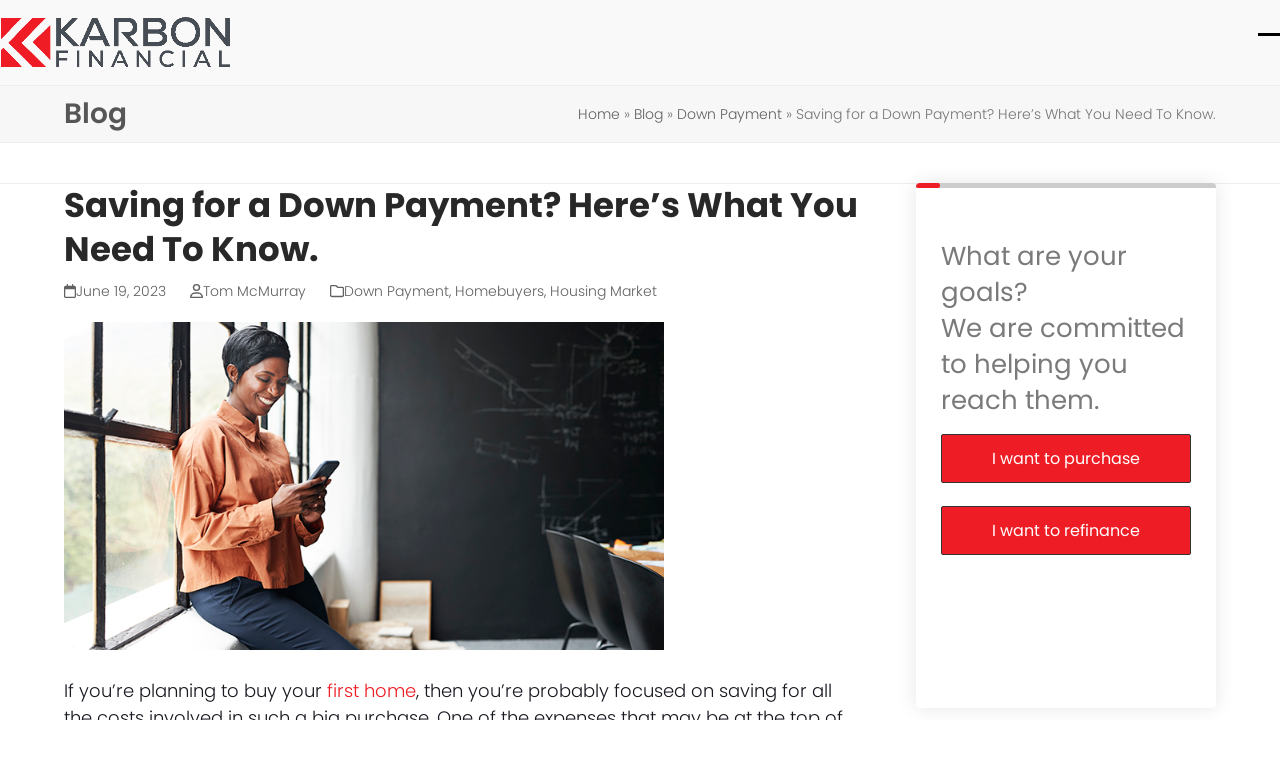

--- FILE ---
content_type: text/html; charset=UTF-8
request_url: https://karbonfinancial.com/saving-payment-heres-need-know/
body_size: 236119
content:
<!DOCTYPE html>
<html lang="en-US" prefix="og: https://ogp.me/ns#" class="wpex-classic-style">
<head>
<meta charset="UTF-8">
<script>
var gform;gform||(document.addEventListener("gform_main_scripts_loaded",function(){gform.scriptsLoaded=!0}),document.addEventListener("gform/theme/scripts_loaded",function(){gform.themeScriptsLoaded=!0}),window.addEventListener("DOMContentLoaded",function(){gform.domLoaded=!0}),gform={domLoaded:!1,scriptsLoaded:!1,themeScriptsLoaded:!1,isFormEditor:()=>"function"==typeof InitializeEditor,callIfLoaded:function(o){return!(!gform.domLoaded||!gform.scriptsLoaded||!gform.themeScriptsLoaded&&!gform.isFormEditor()||(gform.isFormEditor()&&console.warn("The use of gform.initializeOnLoaded() is deprecated in the form editor context and will be removed in Gravity Forms 3.1."),o(),0))},initializeOnLoaded:function(o){gform.callIfLoaded(o)||(document.addEventListener("gform_main_scripts_loaded",()=>{gform.scriptsLoaded=!0,gform.callIfLoaded(o)}),document.addEventListener("gform/theme/scripts_loaded",()=>{gform.themeScriptsLoaded=!0,gform.callIfLoaded(o)}),window.addEventListener("DOMContentLoaded",()=>{gform.domLoaded=!0,gform.callIfLoaded(o)}))},hooks:{action:{},filter:{}},addAction:function(o,r,e,t){gform.addHook("action",o,r,e,t)},addFilter:function(o,r,e,t){gform.addHook("filter",o,r,e,t)},doAction:function(o){gform.doHook("action",o,arguments)},applyFilters:function(o){return gform.doHook("filter",o,arguments)},removeAction:function(o,r){gform.removeHook("action",o,r)},removeFilter:function(o,r,e){gform.removeHook("filter",o,r,e)},addHook:function(o,r,e,t,n){null==gform.hooks[o][r]&&(gform.hooks[o][r]=[]);var d=gform.hooks[o][r];null==n&&(n=r+"_"+d.length),gform.hooks[o][r].push({tag:n,callable:e,priority:t=null==t?10:t})},doHook:function(r,o,e){var t;if(e=Array.prototype.slice.call(e,1),null!=gform.hooks[r][o]&&((o=gform.hooks[r][o]).sort(function(o,r){return o.priority-r.priority}),o.forEach(function(o){"function"!=typeof(t=o.callable)&&(t=window[t]),"action"==r?t.apply(null,e):e[0]=t.apply(null,e)})),"filter"==r)return e[0]},removeHook:function(o,r,t,n){var e;null!=gform.hooks[o][r]&&(e=(e=gform.hooks[o][r]).filter(function(o,r,e){return!!(null!=n&&n!=o.tag||null!=t&&t!=o.priority)}),gform.hooks[o][r]=e)}});
</script>

<link rel="profile" href="http://gmpg.org/xfn/11">
	<style>img:is([sizes="auto" i], [sizes^="auto," i]) { contain-intrinsic-size: 3000px 1500px }</style>
	<meta name="viewport" content="width=device-width, initial-scale=1">

<!-- Search Engine Optimization by Rank Math PRO - https://rankmath.com/ -->
<title>Saving for a Down Payment? Here’s What You Need To Know. - Karbon Financial</title>
<meta name="description" content="If you&#039;re planning to buy your first home, then you&#039;re probably focused on saving for all the costs involved in such a big purchase. One of the expenses that"/>
<meta name="robots" content="follow, index, max-snippet:-1, max-video-preview:-1, max-image-preview:large"/>
<link rel="canonical" href="https://karbonfinancial.com/saving-payment-heres-need-know/" />
<meta property="og:locale" content="en_US" />
<meta property="og:type" content="article" />
<meta property="og:title" content="Saving for a Down Payment? Here’s What You Need To Know. - Karbon Financial" />
<meta property="og:description" content="If you&#039;re planning to buy your first home, then you&#039;re probably focused on saving for all the costs involved in such a big purchase. One of the expenses that" />
<meta property="og:url" content="https://karbonfinancial.com/saving-payment-heres-need-know/" />
<meta property="og:site_name" content="Karbon Financial" />
<meta property="article:tag" content="Down payment" />
<meta property="article:tag" content="Home Purchase" />
<meta property="article:tag" content="Homebuyers" />
<meta property="article:tag" content="Housing Market" />
<meta property="article:tag" content="Loan options" />
<meta property="article:section" content="Down Payment" />
<meta property="og:image" content="https://karbonfinancial.com/wp-content/uploads/2025/04/Karbon-Financial-1-1-1024x226.png" />
<meta property="og:image:secure_url" content="https://karbonfinancial.com/wp-content/uploads/2025/04/Karbon-Financial-1-1-1024x226.png" />
<meta property="og:image:width" content="980" />
<meta property="og:image:height" content="216" />
<meta property="og:image:alt" content="Logo for Karbon Financial featuring a bold red geometric K symbol on the left, followed by the company name KARBON FINANCIAL in large, modern gray letters on a transparent background." />
<meta property="og:image:type" content="image/png" />
<meta property="article:published_time" content="2023-06-19T18:15:20+00:00" />
<meta name="twitter:card" content="summary_large_image" />
<meta name="twitter:title" content="Saving for a Down Payment? Here’s What You Need To Know. - Karbon Financial" />
<meta name="twitter:description" content="If you&#039;re planning to buy your first home, then you&#039;re probably focused on saving for all the costs involved in such a big purchase. One of the expenses that" />
<meta name="twitter:image" content="https://karbonfinancial.com/wp-content/uploads/2025/04/Karbon-Financial-1-1-1024x226.png" />
<meta name="twitter:label1" content="Written by" />
<meta name="twitter:data1" content="Tom McMurray" />
<meta name="twitter:label2" content="Time to read" />
<meta name="twitter:data2" content="2 minutes" />
<script type="application/ld+json" class="rank-math-schema-pro">{"@context":"https://schema.org","@graph":[{"@type":"Place","@id":"https://karbonfinancial.com/#place","geo":{"@type":"GeoCoordinates","latitude":"33.775883615569455","longitude":" -118.07580467425919"},"hasMap":"https://www.google.com/maps/search/?api=1&amp;query=33.775883615569455, -118.07580467425919","address":{"@type":"PostalAddress","streetAddress":"3020 Old Ranch Pkwy. Suite 300","addressLocality":"Seal Beach","addressRegion":"CA","postalCode":"90740","addressCountry":"US"}},{"@type":["FinancialService","Organization"],"@id":"https://karbonfinancial.com/#organization","name":"Karbon Financial","url":"https://karbonfinancial.com","email":"info@karbonfinancial.com","address":{"@type":"PostalAddress","streetAddress":"3020 Old Ranch Pkwy. Suite 300","addressLocality":"Seal Beach","addressRegion":"CA","postalCode":"90740","addressCountry":"US"},"logo":{"@type":"ImageObject","@id":"https://karbonfinancial.com/#logo","url":"https://karbonfinancial.com/wp-content/uploads/2025/04/Karbon-Financial-1-1.png","contentUrl":"https://karbonfinancial.com/wp-content/uploads/2025/04/Karbon-Financial-1-1.png","caption":"Karbon Financial","inLanguage":"en-US","width":"2456","height":"542"},"description":"At Karbon Financial, we believe getting a mortgage shouldn\u2019t feel overwhelming\u2014it should feel empowering. That\u2019s why we\u2019ve built a brokerage designed around one simple idea: give clients better options, smarter guidance, and a smoother experience from start to finish.\n\nWith access to over 100 of the nation\u2019s top wholesale lenders, we deliver low rates and a wide range of loan programs most banks can\u2019t match. But what really sets us apart is how we show up. We take the time to understand your goals, answer your questions with clarity, and create a personalized strategy to help you win\u2014whether you\u2019re a first-time homebuyer or a seasoned real estate investor.\n\nBacked by over two decades of mortgage expertise, we\u2019ve helped thousands of clients secure the financing they need with less stress, faster closings, and five-star service that speaks for itself.\n\nWe\u2019re here to make home financing simple, strategic, and built around you. That\u2019s the Karbon Financial advantage.","location":{"@id":"https://karbonfinancial.com/#place"},"image":{"@id":"https://karbonfinancial.com/#logo"},"telephone":"+1-888-852-7266"},{"@type":"WebSite","@id":"https://karbonfinancial.com/#website","url":"https://karbonfinancial.com","name":"Karbon Financial","publisher":{"@id":"https://karbonfinancial.com/#organization"},"inLanguage":"en-US"},{"@type":"ImageObject","@id":"https://files.keepingcurrentmatters.com/content/images/20230615/20230619-saving-for-a-down-payment-heres-what-you-should-know.jpg","url":"https://files.keepingcurrentmatters.com/content/images/20230615/20230619-saving-for-a-down-payment-heres-what-you-should-know.jpg","width":"200","height":"200","inLanguage":"en-US"},{"@type":"WebPage","@id":"https://karbonfinancial.com/saving-payment-heres-need-know/#webpage","url":"https://karbonfinancial.com/saving-payment-heres-need-know/","name":"Saving for a Down Payment? Here\u2019s What You Need To Know. - Karbon Financial","datePublished":"2023-06-19T18:15:20+00:00","dateModified":"2023-06-19T18:15:20+00:00","isPartOf":{"@id":"https://karbonfinancial.com/#website"},"primaryImageOfPage":{"@id":"https://files.keepingcurrentmatters.com/content/images/20230615/20230619-saving-for-a-down-payment-heres-what-you-should-know.jpg"},"inLanguage":"en-US"},{"@type":"Person","@id":"https://karbonfinancial.com/author/tom/","name":"Tom McMurray","url":"https://karbonfinancial.com/author/tom/","image":{"@type":"ImageObject","@id":"https://secure.gravatar.com/avatar/5f9eb6b19c457ba07adeceb9df592e10faf5777a2082359a1cbc087f0749a060?s=96&amp;d=mm&amp;r=g","url":"https://secure.gravatar.com/avatar/5f9eb6b19c457ba07adeceb9df592e10faf5777a2082359a1cbc087f0749a060?s=96&amp;d=mm&amp;r=g","caption":"Tom McMurray","inLanguage":"en-US"},"worksFor":{"@id":"https://karbonfinancial.com/#organization"}},{"@type":"BlogPosting","headline":"Saving for a Down Payment? Here\u2019s What You Need To Know. - Karbon Financial","keywords":"Down Payment Loan Options","datePublished":"2023-06-19T18:15:20+00:00","dateModified":"2023-06-19T18:15:20+00:00","author":{"@id":"https://karbonfinancial.com/author/tom/","name":"Tom McMurray"},"publisher":{"@id":"https://karbonfinancial.com/#organization"},"description":"If you&#039;re planning to buy your first home, then you&#039;re probably focused on saving for all the costs involved in such a big purchase. One of the expenses that","name":"Saving for a Down Payment? Here\u2019s What You Need To Know. - Karbon Financial","@id":"https://karbonfinancial.com/saving-payment-heres-need-know/#richSnippet","isPartOf":{"@id":"https://karbonfinancial.com/saving-payment-heres-need-know/#webpage"},"image":{"@id":"https://files.keepingcurrentmatters.com/content/images/20230615/20230619-saving-for-a-down-payment-heres-what-you-should-know.jpg"},"inLanguage":"en-US","mainEntityOfPage":{"@id":"https://karbonfinancial.com/saving-payment-heres-need-know/#webpage"}}]}</script>
<!-- /Rank Math WordPress SEO plugin -->

<link rel='dns-prefetch' href='//ajax.googleapis.com' />
<link rel="alternate" type="application/rss+xml" title="Karbon Financial &raquo; Feed" href="https://karbonfinancial.com/feed/" />
<link rel="alternate" type="application/rss+xml" title="Karbon Financial &raquo; Comments Feed" href="https://karbonfinancial.com/comments/feed/" />
<link rel="alternate" type="application/rss+xml" title="Karbon Financial &raquo; Saving for a Down Payment? Here’s What You Need To Know. Comments Feed" href="https://karbonfinancial.com/saving-payment-heres-need-know/feed/" />
		<!-- This site uses the Google Analytics by MonsterInsights plugin v9.11.1 - Using Analytics tracking - https://www.monsterinsights.com/ -->
							<script src="//www.googletagmanager.com/gtag/js?id=G-B4F1ZCS1FH"  data-cfasync="false" data-wpfc-render="false" async></script>
			<script data-cfasync="false" data-wpfc-render="false">
				var mi_version = '9.11.1';
				var mi_track_user = true;
				var mi_no_track_reason = '';
								var MonsterInsightsDefaultLocations = {"page_location":"https:\/\/karbonfinancial.com\/saving-payment-heres-need-know\/"};
								if ( typeof MonsterInsightsPrivacyGuardFilter === 'function' ) {
					var MonsterInsightsLocations = (typeof MonsterInsightsExcludeQuery === 'object') ? MonsterInsightsPrivacyGuardFilter( MonsterInsightsExcludeQuery ) : MonsterInsightsPrivacyGuardFilter( MonsterInsightsDefaultLocations );
				} else {
					var MonsterInsightsLocations = (typeof MonsterInsightsExcludeQuery === 'object') ? MonsterInsightsExcludeQuery : MonsterInsightsDefaultLocations;
				}

								var disableStrs = [
										'ga-disable-G-B4F1ZCS1FH',
									];

				/* Function to detect opted out users */
				function __gtagTrackerIsOptedOut() {
					for (var index = 0; index < disableStrs.length; index++) {
						if (document.cookie.indexOf(disableStrs[index] + '=true') > -1) {
							return true;
						}
					}

					return false;
				}

				/* Disable tracking if the opt-out cookie exists. */
				if (__gtagTrackerIsOptedOut()) {
					for (var index = 0; index < disableStrs.length; index++) {
						window[disableStrs[index]] = true;
					}
				}

				/* Opt-out function */
				function __gtagTrackerOptout() {
					for (var index = 0; index < disableStrs.length; index++) {
						document.cookie = disableStrs[index] + '=true; expires=Thu, 31 Dec 2099 23:59:59 UTC; path=/';
						window[disableStrs[index]] = true;
					}
				}

				if ('undefined' === typeof gaOptout) {
					function gaOptout() {
						__gtagTrackerOptout();
					}
				}
								window.dataLayer = window.dataLayer || [];

				window.MonsterInsightsDualTracker = {
					helpers: {},
					trackers: {},
				};
				if (mi_track_user) {
					function __gtagDataLayer() {
						dataLayer.push(arguments);
					}

					function __gtagTracker(type, name, parameters) {
						if (!parameters) {
							parameters = {};
						}

						if (parameters.send_to) {
							__gtagDataLayer.apply(null, arguments);
							return;
						}

						if (type === 'event') {
														parameters.send_to = monsterinsights_frontend.v4_id;
							var hookName = name;
							if (typeof parameters['event_category'] !== 'undefined') {
								hookName = parameters['event_category'] + ':' + name;
							}

							if (typeof MonsterInsightsDualTracker.trackers[hookName] !== 'undefined') {
								MonsterInsightsDualTracker.trackers[hookName](parameters);
							} else {
								__gtagDataLayer('event', name, parameters);
							}
							
						} else {
							__gtagDataLayer.apply(null, arguments);
						}
					}

					__gtagTracker('js', new Date());
					__gtagTracker('set', {
						'developer_id.dZGIzZG': true,
											});
					if ( MonsterInsightsLocations.page_location ) {
						__gtagTracker('set', MonsterInsightsLocations);
					}
										__gtagTracker('config', 'G-B4F1ZCS1FH', {"forceSSL":"true","link_attribution":"true"} );
										window.gtag = __gtagTracker;										(function () {
						/* https://developers.google.com/analytics/devguides/collection/analyticsjs/ */
						/* ga and __gaTracker compatibility shim. */
						var noopfn = function () {
							return null;
						};
						var newtracker = function () {
							return new Tracker();
						};
						var Tracker = function () {
							return null;
						};
						var p = Tracker.prototype;
						p.get = noopfn;
						p.set = noopfn;
						p.send = function () {
							var args = Array.prototype.slice.call(arguments);
							args.unshift('send');
							__gaTracker.apply(null, args);
						};
						var __gaTracker = function () {
							var len = arguments.length;
							if (len === 0) {
								return;
							}
							var f = arguments[len - 1];
							if (typeof f !== 'object' || f === null || typeof f.hitCallback !== 'function') {
								if ('send' === arguments[0]) {
									var hitConverted, hitObject = false, action;
									if ('event' === arguments[1]) {
										if ('undefined' !== typeof arguments[3]) {
											hitObject = {
												'eventAction': arguments[3],
												'eventCategory': arguments[2],
												'eventLabel': arguments[4],
												'value': arguments[5] ? arguments[5] : 1,
											}
										}
									}
									if ('pageview' === arguments[1]) {
										if ('undefined' !== typeof arguments[2]) {
											hitObject = {
												'eventAction': 'page_view',
												'page_path': arguments[2],
											}
										}
									}
									if (typeof arguments[2] === 'object') {
										hitObject = arguments[2];
									}
									if (typeof arguments[5] === 'object') {
										Object.assign(hitObject, arguments[5]);
									}
									if ('undefined' !== typeof arguments[1].hitType) {
										hitObject = arguments[1];
										if ('pageview' === hitObject.hitType) {
											hitObject.eventAction = 'page_view';
										}
									}
									if (hitObject) {
										action = 'timing' === arguments[1].hitType ? 'timing_complete' : hitObject.eventAction;
										hitConverted = mapArgs(hitObject);
										__gtagTracker('event', action, hitConverted);
									}
								}
								return;
							}

							function mapArgs(args) {
								var arg, hit = {};
								var gaMap = {
									'eventCategory': 'event_category',
									'eventAction': 'event_action',
									'eventLabel': 'event_label',
									'eventValue': 'event_value',
									'nonInteraction': 'non_interaction',
									'timingCategory': 'event_category',
									'timingVar': 'name',
									'timingValue': 'value',
									'timingLabel': 'event_label',
									'page': 'page_path',
									'location': 'page_location',
									'title': 'page_title',
									'referrer' : 'page_referrer',
								};
								for (arg in args) {
																		if (!(!args.hasOwnProperty(arg) || !gaMap.hasOwnProperty(arg))) {
										hit[gaMap[arg]] = args[arg];
									} else {
										hit[arg] = args[arg];
									}
								}
								return hit;
							}

							try {
								f.hitCallback();
							} catch (ex) {
							}
						};
						__gaTracker.create = newtracker;
						__gaTracker.getByName = newtracker;
						__gaTracker.getAll = function () {
							return [];
						};
						__gaTracker.remove = noopfn;
						__gaTracker.loaded = true;
						window['__gaTracker'] = __gaTracker;
					})();
									} else {
										console.log("");
					(function () {
						function __gtagTracker() {
							return null;
						}

						window['__gtagTracker'] = __gtagTracker;
						window['gtag'] = __gtagTracker;
					})();
									}
			</script>
							<!-- / Google Analytics by MonsterInsights -->
		<link rel='stylesheet' id='auto-trigger-next-css-css' href='https://karbonfinancial.com/wp-content/plugins/gf-mdext/admin/css/aafg_styles.css?ver=12' media='all' />
<link rel='stylesheet' id='js_composer_front-css' href='https://karbonfinancial.com/wp-content/plugins/js_composer/assets/css/js_composer.min.css?ver=8.7.2' media='all' />
<link rel='stylesheet' id='staff-limit-css' href='https://karbonfinancial.com/wp-content/plugins/Vonk%20Staff%20Limit/public/css/staff-limit-public.css?ver=2.0.0' media='all' />
<link rel='stylesheet' id='e2b-admin-ui-css-css' href='https://ajax.googleapis.com/ajax/libs/jqueryui/1.9.0/themes/base/jquery-ui.css?ver=6.8.3' media='all' />
<link rel='stylesheet' id='chart-css-css' href='https://karbonfinancial.com/wp-content/plugins/vonk-mortgage-calculator/public/css/Chart.min.css?ver=6.8.3' media='all' />
<link rel='stylesheet' id='mCustomScrollbar-css-css' href='https://karbonfinancial.com/wp-content/plugins/vonk-mortgage-calculator/public/css/jquery.mCustomScrollbar.min.css?ver=6.8.3' media='all' />
<link rel='stylesheet' id='md-mortgage-calculator-css' href='https://karbonfinancial.com/wp-content/plugins/vonk-mortgage-calculator/public/css/mortgage-calculator-public.css?ver=1.0.1.9' media='all' />
<link rel='stylesheet' id='gf-mdext-mCustomScrollbar-css' href='https://karbonfinancial.com/wp-content/plugins/gf-mdext/public/css/jquery.mCustomScrollbar.min.css?ver=3.0.5' media='all' />
<link rel='stylesheet' id='gf-mdext-css' href='https://karbonfinancial.com/wp-content/plugins/gf-mdext/public/css/gf-mdext-public.css?ver=3.0.5' media='all' />
<link rel='stylesheet' id='animate.css-css' href='https://karbonfinancial.com/wp-content/plugins/gf-mdext/public/css/animate.css?ver=3.0.5' media='all' />
<link rel='stylesheet' id='vdei-core-css' href='https://karbonfinancial.com/wp-content/plugins/vonk-digital-exit-intent/assets/css/core.css?ver=1.0.0' media='all' />
<style id='vdei-core-inline-css'>

				#vdei-site-popup .vdei-site-popup-close:hover {
					background-color: #f4af38;
				}
				#vdei-site-popup button {
					border-color: #f4af38;
					color: #f4af38;
				}
				#vdei-site-popup button:hover {
					background-color: #f4af38;
				}
			
</style>
<link rel='stylesheet' id='parent-style-css' href='https://karbonfinancial.com/wp-content/themes/Total/style.css?ver=6.3' media='all' />
<link rel='stylesheet' id='wpex-style-css' href='https://karbonfinancial.com/wp-content/themes/total-child-theme-master/style.css?ver=6.3' media='all' />
<link rel='stylesheet' id='wpex-mobile-menu-breakpoint-max-css' href='https://karbonfinancial.com/wp-content/themes/Total/assets/css/frontend/breakpoints/max.min.css?ver=6.3' media='only screen and (max-width:1400px)' />
<link rel='stylesheet' id='wpex-mobile-menu-breakpoint-min-css' href='https://karbonfinancial.com/wp-content/themes/Total/assets/css/frontend/breakpoints/min.min.css?ver=6.3' media='only screen and (min-width:1401px)' />
<link rel='stylesheet' id='vcex-shortcodes-css' href='https://karbonfinancial.com/wp-content/themes/Total/assets/css/frontend/vcex-shortcodes.min.css?ver=6.3' media='all' />
<link rel='stylesheet' id='wpex-wpbakery-css' href='https://karbonfinancial.com/wp-content/themes/Total/assets/css/frontend/wpbakery.min.css?ver=6.3' media='all' />
<script src="https://karbonfinancial.com/wp-includes/js/jquery/jquery.min.js?ver=3.7.1" id="jquery-core-js"></script>
<script src="https://karbonfinancial.com/wp-includes/js/jquery/jquery-migrate.min.js?ver=3.4.1" id="jquery-migrate-js"></script>
<script src="https://karbonfinancial.com/wp-content/plugins/google-analytics-for-wordpress/assets/js/frontend-gtag.min.js?ver=9.11.1" id="monsterinsights-frontend-script-js" async data-wp-strategy="async"></script>
<script data-cfasync="false" data-wpfc-render="false" id='monsterinsights-frontend-script-js-extra'>var monsterinsights_frontend = {"js_events_tracking":"true","download_extensions":"doc,pdf,ppt,zip,xls,docx,pptx,xlsx","inbound_paths":"[{\"path\":\"\\\/go\\\/\",\"label\":\"affiliate\"},{\"path\":\"\\\/recommend\\\/\",\"label\":\"affiliate\"}]","home_url":"https:\/\/karbonfinancial.com","hash_tracking":"false","v4_id":"G-B4F1ZCS1FH"};</script>
<script src="https://karbonfinancial.com/wp-content/plugins/Vonk%20Staff%20Limit/public/js/staff-limit-public.js?ver=2.0.0" id="staff-limit-js"></script>
<script src="https://karbonfinancial.com/wp-content/plugins/gf-mdext/public/js/jquery.mCustomScrollbar.concat.min.js?ver=3.0.5" id="gf-mdext-jquery-msc-contact-js"></script>
<script src="https://karbonfinancial.com/wp-content/plugins/gf-mdext/public/js/jquery.mCustomScrollbar.js?ver=3.0.5" id="gf-mdext-jquery-msc-js"></script>
<script id="wpex-core-js-extra">
var wpex_theme_params = {"selectArrowIcon":"<span class=\"wpex-select-arrow__icon wpex-icon--sm wpex-flex wpex-icon\" aria-hidden=\"true\"><svg viewBox=\"0 0 24 24\" xmlns=\"http:\/\/www.w3.org\/2000\/svg\"><rect fill=\"none\" height=\"24\" width=\"24\"\/><g transform=\"matrix(0, -1, 1, 0, -0.115, 23.885)\"><polygon points=\"17.77,3.77 16,2 6,12 16,22 17.77,20.23 9.54,12\"\/><\/g><\/svg><\/span>","customSelects":".widget_categories form,.widget_archive select,.vcex-form-shortcode select","scrollToHash":"1","localScrollFindLinks":"1","localScrollHighlight":"1","localScrollUpdateHash":"1","scrollToHashTimeout":"500","localScrollTargets":"li.local-scroll a, a.local-scroll, .local-scroll-link, .local-scroll-link > a,.sidr-class-local-scroll-link,li.sidr-class-local-scroll > span > a,li.sidr-class-local-scroll > a","scrollToBehavior":"smooth","localScrollEasing":"easeInOutExpo","localScrollSpeed":"1000"};
</script>
<script src="https://karbonfinancial.com/wp-content/themes/Total/assets/js/frontend/core.min.js?ver=6.3" id="wpex-core-js" defer data-wp-strategy="defer"></script>
<script id="wpex-inline-js-after">
!function(){const e=document.querySelector("html"),t=()=>{const t=window.innerWidth-document.documentElement.clientWidth;t&&e.style.setProperty("--wpex-scrollbar-width",`${t}px`)};t(),window.addEventListener("resize",(()=>{t()}))}();
</script>
<script id="wpex-sticky-header-js-extra">
var wpex_sticky_header_params = {"breakpoint":"1401","mobileSupport":"1","shrink":"1","shrinkOnMobile":"1","shrinkHeight":"65"};
</script>
<script src="https://karbonfinancial.com/wp-content/themes/Total/assets/js/frontend/sticky/header.min.js?ver=6.3" id="wpex-sticky-header-js" defer data-wp-strategy="defer"></script>
<script src="https://karbonfinancial.com/wp-includes/js/hoverIntent.min.js?ver=1.10.2" id="hoverIntent-js"></script>
<script id="wpex-superfish-js-extra">
var wpex_superfish_params = {"delay":"600","speed":"fast","speedOut":"fast"};
</script>
<script src="https://karbonfinancial.com/wp-content/themes/Total/assets/js/vendor/jquery.superfish.min.js?ver=6.3" id="wpex-superfish-js" defer data-wp-strategy="defer"></script>
<script id="wpex-mobile-menu-sidr-js-extra">
var wpex_mobile_menu_sidr_params = {"breakpoint":"1400","i18n":{"openSubmenu":"Open submenu of %s","closeSubmenu":"Close submenu of %s"},"openSubmenuIcon":"<span class=\"wpex-open-submenu__icon wpex-transition-transform wpex-duration-300 wpex-icon\" aria-hidden=\"true\"><svg xmlns=\"http:\/\/www.w3.org\/2000\/svg\" viewBox=\"0 0 448 512\"><path d=\"M201.4 342.6c12.5 12.5 32.8 12.5 45.3 0l160-160c12.5-12.5 12.5-32.8 0-45.3s-32.8-12.5-45.3 0L224 274.7 86.6 137.4c-12.5-12.5-32.8-12.5-45.3 0s-12.5 32.8 0 45.3l160 160z\"\/><\/svg><\/span>","source":"#site-navigation","side":"right","dark_surface":"1","displace":"1","aria_label":"Mobile menu","aria_label_close":"Close mobile menu","class":"has-background","speed":"300"};
</script>
<script src="https://karbonfinancial.com/wp-content/themes/Total/assets/js/frontend/mobile-menu/sidr.min.js?ver=6.3" id="wpex-mobile-menu-sidr-js" defer data-wp-strategy="defer"></script>
<script></script><link rel="https://api.w.org/" href="https://karbonfinancial.com/wp-json/" /><link rel="alternate" title="JSON" type="application/json" href="https://karbonfinancial.com/wp-json/wp/v2/posts/2719" /><link rel="EditURI" type="application/rsd+xml" title="RSD" href="https://karbonfinancial.com/xmlrpc.php?rsd" />
<meta name="generator" content="WordPress 6.8.3" />
<link rel='shortlink' href='https://karbonfinancial.com/?p=2719' />
<link rel="alternate" title="oEmbed (JSON)" type="application/json+oembed" href="https://karbonfinancial.com/wp-json/oembed/1.0/embed?url=https%3A%2F%2Fkarbonfinancial.com%2Fsaving-payment-heres-need-know%2F" />
<link rel="alternate" title="oEmbed (XML)" type="text/xml+oembed" href="https://karbonfinancial.com/wp-json/oembed/1.0/embed?url=https%3A%2F%2Fkarbonfinancial.com%2Fsaving-payment-heres-need-know%2F&#038;format=xml" />
<!-- Gravity Forms Data Persistence Add-On Reloaded Version 3.3.1 --><!-- Google Tag Manager -->
<script>(function(w,d,s,l,i){w[l]=w[l]||[];w[l].push({'gtm.start':
new Date().getTime(),event:'gtm.js'});var f=d.getElementsByTagName(s)[0],
j=d.createElement(s),dl=l!='dataLayer'?'&l='+l:'';j.async=true;j.src=
'https://www.googletagmanager.com/gtm.js?id='+i+dl;f.parentNode.insertBefore(j,f);
})(window,document,'script','dataLayer','GTM-5VZZFRF');</script>
<!-- End Google Tag Manager -->


<noscript><style>body:not(.content-full-screen) .wpex-vc-row-stretched[data-vc-full-width-init="false"]{visibility:visible;}</style></noscript><link rel="icon" href="https://karbonfinancial.com/wp-content/uploads/2025/04/cropped-Karbon-Financial-1-1-32x32.png" sizes="32x32" />
<link rel="icon" href="https://karbonfinancial.com/wp-content/uploads/2025/04/cropped-Karbon-Financial-1-1-192x192.png" sizes="192x192" />
<link rel="apple-touch-icon" href="https://karbonfinancial.com/wp-content/uploads/2025/04/cropped-Karbon-Financial-1-1-180x180.png" />
<meta name="msapplication-TileImage" content="https://karbonfinancial.com/wp-content/uploads/2025/04/cropped-Karbon-Financial-1-1-270x270.png" />
		<style id="wp-custom-css">
			.gform_wrapper.online-mortgage-form_wrapper div.gform_body>.gform_page .gform_page_fields .gform_fields li .gfield_label{width:100%;}.gform_wrapper.online-mortgage-form_wrapper div.gform_body>.gform_page .gform_page_footer input.gform_next_button.gform-theme-button:first-child{padding:15px 0;width:100%;}		</style>
		<noscript><style> .wpb_animate_when_almost_visible { opacity: 1; }</style></noscript><style data-type="wpex-css" id="wpex-css">/*CUSTOM FONTS*/@font-face{font-family:'Poppins';src:url(https://karbonfinancial.com/wp-content/uploads/2024/04/poppins-thin-webfont.woff) format('woff');font-weight:100;font-style:normal;font-display:swap;}@font-face{font-family:'Poppins';src:url(https://karbonfinancial.com/wp-content/uploads/2024/04/poppins-extralight-webfont.woff) format('woff');font-weight:200;font-style:normal;font-display:swap;}@font-face{font-family:'Poppins';src:url(https://karbonfinancial.com/wp-content/uploads/2024/04/poppins-light-webfont.woff) format('woff');font-weight:300;font-style:normal;font-display:swap;}@font-face{font-family:'Poppins';src:url(https://karbonfinancial.com/wp-content/uploads/2024/04/poppins-regular-webfont.woff) format('woff');font-weight:400;font-style:normal;font-display:swap;}@font-face{font-family:'Poppins';src:url(https://karbonfinancial.com/wp-content/uploads/2024/04/poppins-medium-webfont.woff) format('woff');font-weight:500;font-style:normal;font-display:swap;}@font-face{font-family:'Poppins';src:url(https://karbonfinancial.com/wp-content/uploads/2024/04/poppins-semibold-webfont.woff) format('woff');font-weight:600;font-style:normal;font-display:swap;}@font-face{font-family:'Poppins';src:url(https://karbonfinancial.com/wp-content/uploads/2024/04/poppins-bold-webfont.woff) format('woff');font-weight:700;font-style:normal;font-display:swap;}@font-face{font-family:'Poppins';src:url(https://karbonfinancial.com/wp-content/uploads/2024/04/poppins-extrabold-webfont.woff) format('woff');font-weight:800;font-style:normal;font-display:swap;}@font-face{font-family:'Poppins';src:url(https://karbonfinancial.com/wp-content/uploads/2024/04/poppins-black-webfont.woff) format('woff');font-weight:900;font-style:normal;font-display:swap;}@font-face{font-family:'Poppins';src:url(https://karbonfinancial.com/wp-content/uploads/2024/04/poppins-italic-webfont.woff) format('woff');font-weight:400;font-style:italic;font-display:swap;}@font-face{font-family:'Poppins';src:url(https://karbonfinancial.com/wp-content/uploads/2024/04/poppins-mediumitalic-webfont.woff) format('woff2');font-weight:500;font-style:italic;font-display:swap;}@font-face{font-family:'Poppins';src:url(https://karbonfinancial.com/wp-content/uploads/2024/04/poppins-lightitalic-webfont.woff) format('woff');font-weight:200;font-style:italic;font-display:swap;}/*TYPOGRAPHY*/body{font-family:Poppins,sans-serif;font-weight:300;font-size:18px;color:#282828;line-height:1.5;}#site-logo .site-logo-text{text-transform:uppercase;}:root{--wpex-btn-font-weight:700;}.main-navigation-ul .link-inner{font-weight:800;font-size:17px;}.main-navigation-ul .sub-menu .link-inner{font-weight:800;font-size:18px;}.wpex-mobile-menu,#sidr-main{font-weight:800;font-size:16px;text-transform:uppercase;}.page-header .page-header-title{font-weight:600;font-size:28px;}:root{--wpex-heading-font-family:Poppins,sans-serif;--wpex-heading-font-weight:700;--wpex-heading-color:#282828;--wpex-heading-line-height:1.3;}.theme-heading{font-weight:500;}h1,.wpex-h1{font-weight:300;font-size:32px;color:#282828;}h2,.wpex-h2{font-weight:500;font-size:32px;color:#282828;}h3,.wpex-h3{font-weight:500;font-size:26px;color:#282828;}h4,.wpex-h4{font-weight:500;font-size:20px;color:#282828;}#footer-widgets{font-weight:500;font-size:16px;}.footer-widget .widget-title{font-weight:800;}.footer-callout-content{font-weight:600;font-size:22px;}#copyright{font-size:12px;letter-spacing:0px;}/*CUSTOMIZER STYLING*/:root{--wpex-accent:#ee1c24;--wpex-accent-alt:#ee1c24;--wpex-btn-border-radius:5px;--wpex-btn-color:#ffffff;--wpex-hover-btn-color:#ffffff;--wpex-btn-bg:#ee1c24;--wpex-hover-btn-bg:#b7b7b7;--wpex-site-header-height:85px;--wpex-site-header-gutter:-1px;--wpex-site-logo-color:#32c2ec;--wpex-site-logo-max-height-ratio:0.6;--wpex-site-header-shrink-start-height:75px;--wpex-site-header-shrink-end-height:65px;--wpex-sidr-width:220px;--wpex-vc-column-inner-margin-bottom:40px;}.page-header.wpex-supports-mods{padding-block-start:10px;padding-block-end:10px;}.page-header.wpex-supports-mods .page-header-title{color:#565656;}#site-scroll-top{font-size:24px;border-radius:0px!important;color:#666666;}:root,.site-boxed.wpex-responsive #wrap{--wpex-container-width:1300px;}.header-padding{padding-block-start:8px;padding-block-end:8px;}#site-header{--wpex-site-header-bg-color:#f9f9f9;}.wpex-sticky-header-holder.is-sticky #site-header{opacity:0.8;}#site-navigation-wrap{--wpex-main-nav-gutter:15px;--wpex-main-nav-link-padding-x:3px;}#mobile-menu{--wpex-link-color:#000000;--wpex-hover-link-color:#000000;}#sidr-main,.sidr-class-dropdown-menu ul{background-color:#ffffff;}#sidr-main{--wpex-border-main:#e0e0e0;color:#161616;--wpex-link-color:#161616;--wpex-text-2:#161616;--wpex-hover-link-color:#b7b7b7;}.mobile-toggle-nav{--wpex-hover-link-color:#32c2ec;}#footer-callout-wrap{padding-block-start:15px;padding-block-end:15px;background-color:#adadad;color:#ffffff;}#footer{--wpex-surface-1:#f9f9f9;background-color:#f9f9f9;color:#444444;--wpex-heading-color:#444444;--wpex-text-2:#444444;--wpex-text-3:#444444;--wpex-text-4:#444444;--wpex-border-main:#ffffff;--wpex-table-cell-border-color:#ffffff;--wpex-link-color:#444444;--wpex-hover-link-color:#444444;--wpex-hover-link-color:#b5b5b5;}.footer-widget .widget-title{color:#565656;}#footer-bottom{padding:5px 5px 5px 5px;background-color:#dddddd;--wpex-link-color:#dddddd;--wpex-hover-link-color:#dddddd;}@media only screen and (min-width:960px){#site-logo .logo-img{max-width:275px;}}@media only screen and (max-width:767px){#site-logo .logo-img{max-width:230px;}}@media only screen and (min-width:768px) and (max-width:959px){#site-logo .logo-img{max-width:275px;}}</style>			<input type="hidden" value='["601, Adjuntas, PR","602, Aguada, PR","603, Aguadilla, PR","606, Maricao, PR","610, Anasco, PR","612, Arecibo, PR","616, Bajadero, PR","617, Barceloneta, PR","622, Boqueron, PR","623, Cabo Rojo, PR","624, Penuelas, PR","627, Camuy, PR","631, Castaner, PR","637, Sabana Grande, PR","638, Ciales, PR","641, Utuado, PR","646, Dorado, PR","647, Ensenada, PR","650, Florida, PR","652, Garrochales, PR","653, Guanica, PR","656, Guayanilla, PR","659, Hatillo, PR","660, Hormigueros, PR","662, Isabela, PR","664, Jayuya, PR","667, Lajas, PR","669, Lares, PR","670, Las Marias, PR","674, Manati, PR","676, Moca, PR","677, Rincon, PR","678, Quebradillas, PR","680, Mayaguez, PR","682, Mayaguez, PR","683, San German, PR","685, San Sebastian, PR","687, Morovis, PR","688, Sabana Hoyos, PR","690, San Antonio, PR","692, Vega Alta, PR","693, Vega Baja, PR","694, Vega Baja, PR","698, Yauco, PR","703, Aguas Buenas, PR","704, Aguirre, PR","705, Aibonito, PR","707, Maunabo, PR","714, Arroyo, PR","715, Mercedita, PR","716, Ponce, PR","717, Ponce, PR","718, Naguabo, PR","719, Naranjito, PR","720, Orocovis, PR","723, Patillas, PR","725, Caguas, PR","727, Caguas, PR","728, Ponce, PR","729, Canovanas, PR","730, Ponce, PR","731, Ponce, PR","735, Ceiba, PR","736, Cayey, PR","738, Fajardo, PR","739, Cidra, PR","740, Puerto Real, PR","741, Punta Santiago, PR","745, Rio Grande, PR","751, Salinas, PR","754, San Lorenzo, PR","757, Santa Isabel, PR","765, Vieques, PR","766, Villalba, PR","767, Yabucoa, PR","769, Coamo, PR","771, Las Piedras, PR","772, Loiza, PR","773, Luquillo, PR","775, Culebra, PR","777, Juncos, PR","778, Gurabo, PR","780, Coto Laurel, PR","782, Comerio, PR","783, Corozal, PR","784, Guayama, PR","786, La Plata, PR","791, Humacao, PR","794, Barranquitas, PR","795, Juana Diaz, PR","901, San Juan, PR","906, San Juan, PR","907, San Juan, PR","909, San Juan, PR","911, San Juan, PR","912, San Juan, PR","913, San Juan, PR","915, San Juan, PR","917, San Juan, PR","918, San Juan, PR","920, San Juan, PR","921, San Juan, PR","923, San Juan, PR","924, San Juan, PR","925, San Juan, PR","926, San Juan, PR","927, San Juan, PR","934, Fort Buchanan, PR","936, San Juan, PR","949, Toa Baja, PR","950, Toa Baja, PR","951, Toa Baja, PR","952, Sabana Seca, PR","953, Toa Alta, PR","956, Bayamon, PR","957, Bayamon, PR","959, Bayamon, PR","960, Bayamon, PR","961, Bayamon, PR","962, Catano, PR","965, Guaynabo, PR","966, Guaynabo, PR","968, Guaynabo, PR","969, Guaynabo, PR","971, Guaynabo, PR","976, Trujillo Alto, PR","979, Carolina, PR","982, Carolina, PR","983, Carolina, PR","985, Carolina, PR","987, Carolina, PR","1001, Agawam, MA","1002, Amherst, MA","1003, Amherst, MA","1005, Barre, MA","1007, Belchertown, MA","1008, Blandford, MA","1009, Bondsville, MA","1010, Brimfield, MA","1011, Chester, MA","1012, Chesterfield, MA","1013, Chicopee, MA","1020, Chicopee, MA","1022, Chicopee, MA","1026, Cummington, MA","1027, Easthampton, MA","1028, East Longmeadow, MA","1029, East Otis, MA","1030, Feeding Hills, MA","1031, Gilbertville, MA","1032, Goshen, MA","1033, Granby, MA","1034, Granville, MA","1035, Hadley, MA","1036, Hampden, MA","1037, Hardwick, MA","1038, Hatfield, MA","1039, Haydenville, MA","1040, Holyoke, MA","1050, Huntington, MA","1053, Leeds, MA","1054, Leverett, MA","1056, Ludlow, MA","1057, Monson, MA","1060, Northampton, MA","1062, Florence, MA","1063, Northampton, MA","1066, North Hatfield, MA","1068, Oakham, MA","1069, Palmer, MA","1070, Plainfield, MA","1071, Russell, MA","1072, Shutesbury, MA","1073, Southampton, MA","1074, South Barre, MA","1075, South Hadley, MA","1077, Southwick, MA","1079, Thorndike, MA","1080, Three Rivers, MA","1081, Wales, MA","1082, Ware, MA","1083, Warren, MA","1084, West Chesterfield, MA","1085, Westfield, MA","1086, Westfield, MA","1088, West Hatfield, MA","1089, West Springfield, MA","1092, West Warren, MA","1093, Whately, MA","1094, Wheelwright, MA","1095, Wilbraham, MA","1096, Williamsburg, MA","1097, Woronoco, MA","1098, Worthington, MA","1103, Springfield, MA","1104, Springfield, MA","1105, Springfield, MA","1106, Longmeadow, MA","1107, Springfield, MA","1108, Springfield, MA","1109, Springfield, MA","1118, Springfield, MA","1119, Springfield, MA","1128, Springfield, MA","1129, Springfield, MA","1151, Indian Orchard, MA","1199, Springfield, MA","1201, Pittsfield, MA","1220, Adams, MA","1222, Ashley Falls, MA","1223, Becket, MA","1224, Berkshire, MA","1225, Cheshire, MA","1226, Dalton, MA","1229, Glendale, MA","1230, Great Barrington, MA","1235, Hinsdale, MA","1236, Housatonic, MA","1237, Lanesborough, MA","1238, Lee, MA","1240, Lenox, MA","1242, Lenox Dale, MA","1243, Middlefield, MA","1244, Mill River, MA","1245, Monterey, MA","1247, North Adams, MA","1253, Otis, MA","1254, Richmond, MA","1255, Sandisfield, MA","1256, Savoy, MA","1257, Sheffield, MA","1258, South Egremont, MA","1259, Southfield, MA","1260, South Lee, MA","1262, Stockbridge, MA","1264, Tyringham, MA","1266, West Stockbridge, MA","1267, Williamstown, MA","1270, Windsor, MA","1301, Greenfield, MA","1330, Ashfield, MA","1331, Athol, MA","1337, Bernardston, MA","1338, Buckland, MA","1339, Charlemont, MA","1340, Colrain, MA","1341, Conway, MA","1342, Deerfield, MA","1343, Drury, MA","1344, Erving, MA","1346, Heath, MA","1347, Lake Pleasant, MA","1349, Millers Falls, MA","1350, Monroe Bridge, MA","1351, Montague, MA","1354, Gill, MA","1355, New Salem, MA","1360, Northfield, MA","1364, Orange, MA","1366, Petersham, MA","1367, Rowe, MA","1368, Royalston, MA","1370, Shelburne Falls, MA","1373, South Deerfield, MA","1375, Sunderland, MA","1376, Turners Falls, MA","1378, Warwick, MA","1379, Wendell, MA","1420, Fitchburg, MA","1430, Ashburnham, MA","1431, Ashby, MA","1432, Ayer, MA","1434, Devens, MA","1436, Baldwinville, MA","1438, East Templeton, MA","1440, Gardner, MA","1450, Groton, MA","1451, Harvard, MA","1452, Hubbardston, MA","1453, Leominster, MA","1460, Littleton, MA","1462, Lunenburg, MA","1463, Pepperell, MA","1464, Shirley, MA","1467, Still River, MA","1468, Templeton, MA","1469, Townsend, MA","1473, Westminster, MA","1474, West Townsend, MA","1475, Winchendon, MA","1501, Auburn, MA","1503, Berlin, MA","1504, Blackstone, MA","1505, Boylston, MA","1506, Brookfield, MA","1507, Charlton, MA","1510, Clinton, MA","1515, East Brookfield, MA","1516, Douglas, MA","1518, Fiskdale, MA","1519, Grafton, MA","1520, Holden, MA","1521, Holland, MA","1522, Jefferson, MA","1523, Lancaster, MA","1524, Leicester, MA","1525, Linwood, MA","1527, Millbury, MA","1529, Millville, MA","1531, New Braintree, MA","1532, Northborough, MA","1534, Northbridge, MA","1535, North Brookfield, MA","1536, North Grafton, MA","1537, North Oxford, MA","1540, Oxford, MA","1541, Princeton, MA","1542, Rochdale, MA","1543, Rutland, MA","1545, Shrewsbury, MA","1550, Southbridge, MA","1560, South Grafton, MA","1561, South Lancaster, MA","1562, Spencer, MA","1564, Sterling, MA","1566, Sturbridge, MA","1568, Upton, MA","1569, Uxbridge, MA","1570, Webster, MA","1571, Dudley, MA","1581, Westborough, MA","1583, West Boylston, MA","1585, West Brookfield, MA","1588, Whitinsville, MA","1590, Sutton, MA","1602, Worcester, MA","1603, Worcester, MA","1604, Worcester, MA","1605, Worcester, MA","1606, Worcester, MA","1607, Worcester, MA","1608, Worcester, MA","1609, Worcester, MA","1610, Worcester, MA","1611, Cherry Valley, MA","1612, Paxton, MA","1701, Framingham, MA","1702, Framingham, MA","1718, Acton, MA","1719, Boxborough, MA","1720, Acton, MA","1721, Ashland, MA","1730, Bedford, MA","1731, Hanscom Afb, MA","1740, Bolton, MA","1741, Carlisle, MA","1742, Concord, MA","1745, Fayville, MA","1746, Holliston, MA","1747, Hopedale, MA","1748, Hopkinton, MA","1749, Hudson, MA","1752, Marlborough, MA","1754, Maynard, MA","1756, Mendon, MA","1757, Milford, MA","1760, Natick, MA","1770, Sherborn, MA","1772, Southborough, MA","1773, Lincoln, MA","1775, Stow, MA","1776, Sudbury, MA","1778, Wayland, MA","1801, Woburn, MA","1803, Burlington, MA","1810, Andover, MA","1821, Billerica, MA","1824, Chelmsford, MA","1826, Dracut, MA","1827, Dunstable, MA","1830, Haverhill, MA","1832, Haverhill, MA","1833, Georgetown, MA","1834, Groveland, MA","1835, Haverhill, MA","1840, Lawrence, MA","1841, Lawrence, MA","1843, Lawrence, MA","1844, Methuen, MA","1845, North Andover, MA","1850, Lowell, MA","1851, Lowell, MA","1852, Lowell, MA","1854, Lowell, MA","1860, Merrimac, MA","1862, North Billerica, MA","1863, North Chelmsford, MA","1864, North Reading, MA","1867, Reading, MA","1876, Tewksbury, MA","1879, Tyngsboro, MA","1880, Wakefield, MA","1886, Westford, MA","1887, Wilmington, MA","1890, Winchester, MA","1901, Lynn, MA","1902, Lynn, MA","1904, Lynn, MA","1905, Lynn, MA","1906, Saugus, MA","1907, Swampscott, MA","1908, Nahant, MA","1913, Amesbury, MA","1915, Beverly, MA","1921, Boxford, MA","1922, Byfield, MA","1923, Danvers, MA","1929, Essex, MA","1930, Gloucester, MA","1937, Hathorne, MA","1938, Ipswich, MA","1940, Lynnfield, MA","1944, Manchester, MA","1945, Marblehead, MA","1949, Middleton, MA","1950, Newburyport, MA","1951, Newbury, MA","1952, Salisbury, MA","1960, Peabody, MA","1966, Rockport, MA","1969, Rowley, MA","1970, Salem, MA","1982, South Hamilton, MA","1983, Topsfield, MA","1984, Wenham, MA","1985, West Newbury, MA","2019, Bellingham, MA","2021, Canton, MA","2025, Cohasset, MA","2026, Dedham, MA","2030, Dover, MA","2032, East Walpole, MA","2035, Foxboro, MA","2038, Franklin, MA","2043, Hingham, MA","2045, Hull, MA","2047, Humarock, MA","2048, Mansfield, MA","2050, Marshfield, MA","2052, Medfield, MA","2053, Medway, MA","2054, Millis, MA","2056, Norfolk, MA","2061, Norwell, MA","2062, Norwood, MA","2066, Scituate, MA","2067, Sharon, MA","2071, South Walpole, MA","2072, Stoughton, MA","2081, Walpole, MA","2090, Westwood, MA","2093, Wrentham, MA","2108, Boston, MA","2109, Boston, MA","2110, Boston, MA","2111, Boston, MA","2113, Boston, MA","2114, Boston, MA","2115, Boston, MA","2116, Boston, MA","2118, Boston, MA","2119, Roxbury, MA","2120, Roxbury Crossing, MA","2121, Dorchester, MA","2122, Dorchester, MA","2124, Dorchester Center, MA","2125, Dorchester, MA","2126, Mattapan, MA","2127, South Boston, MA","2128, East Boston, MA","2129, Charlestown, MA","2130, Jamaica Plain, MA","2131, Roslindale, MA","2132, West Roxbury, MA","2134, Allston, MA","2135, Brighton, MA","2136, Hyde Park, MA","2138, Cambridge, MA","2139, Cambridge, MA","2140, Cambridge, MA","2141, Cambridge, MA","2142, Cambridge, MA","2143, Somerville, MA","2144, Somerville, MA","2145, Somerville, MA","2148, Malden, MA","2149, Everett, MA","2150, Chelsea, MA","2151, Revere, MA","2152, Winthrop, MA","2155, Medford, MA","2163, Boston, MA","2169, Quincy, MA","2170, Quincy, MA","2171, Quincy, MA","2176, Melrose, MA","2180, Stoneham, MA","2184, Braintree, MA","2186, Milton, MA","2188, Weymouth, MA","2189, East Weymouth, MA","2190, South Weymouth, MA","2191, North Weymouth, MA","2199, Boston, MA","2203, Boston, MA","2210, Boston, MA","2215, Boston, MA","2301, Brockton, MA","2302, Brockton, MA","2322, Avon, MA","2324, Bridgewater, MA","2330, Carver, MA","2332, Duxbury, MA","2333, East Bridgewater, MA","2338, Halifax, MA","2339, Hanover, MA","2341, Hanson, MA","2343, Holbrook, MA","2346, Middleboro, MA","2347, Lakeville, MA","2351, Abington, MA","2356, North Easton, MA","2357, North Easton, MA","2359, Pembroke, MA","2360, Plymouth, MA","2364, Kingston, MA","2366, South Carver, MA","2367, Plympton, MA","2368, Randolph, MA","2370, Rockland, MA","2375, South Easton, MA","2379, West Bridgewater, MA","2382, Whitman, MA","2420, Lexington, MA","2421, Lexington, MA","2445, Brookline, MA","2446, Brookline, MA","2451, Waltham, MA","2452, Waltham, MA","2453, Waltham, MA","2457, Babson Park, MA","2458, Newton, MA","2459, Newton Center, MA","2460, Newtonville, MA","2461, Newton Highlands, MA","2462, Newton Lower Falls, MA","2464, Newton Upper Falls, MA","2465, West Newton, MA","2466, Auburndale, MA","2467, Chestnut Hill, MA","2468, Waban, MA","2472, Watertown, MA","2474, Arlington, MA","2476, Arlington, MA","2478, Belmont, MA","2481, Wellesley Hills, MA","2482, Wellesley, MA","2492, Needham, MA","2493, Weston, MA","2494, Needham Heights, MA","2532, Buzzards Bay, MA","2534, Cataumet, MA","2535, Chilmark, MA","2536, East Falmouth, MA","2537, East Sandwich, MA","2538, East Wareham, MA","2539, Edgartown, MA","2540, Falmouth, MA","2542, Buzzards Bay, MA","2543, Woods Hole, MA","2553, Monument Beach, MA","2554, Nantucket, MA","2556, North Falmouth, MA","2557, Oak Bluffs, MA","2558, Onset, MA","2559, Pocasset, MA","2561, Sagamore, MA","2562, Sagamore Beach, MA","2563, Sandwich, MA","2564, Siasconset, MA","2568, Vineyard Haven, MA","2571, Wareham, MA","2575, West Tisbury, MA","2576, West Wareham, MA","2584, Nantucket, MA","2601, Hyannis, MA","2630, Barnstable, MA","2631, Brewster, MA","2632, Centerville, MA","2633, Chatham, MA","2635, Cotuit, MA","2637, Cummaquid, MA","2638, Dennis, MA","2639, Dennis Port, MA","2641, East Dennis, MA","2642, Eastham, MA","2643, East Orleans, MA","2644, Forestdale, MA","2645, Harwich, MA","2646, Harwich Port, MA","2647, Hyannis Port, MA","2648, Marstons Mills, MA","2649, Mashpee, MA","2650, North Chatham, MA","2651, North Eastham, MA","2652, North Truro, MA","2653, Orleans, MA","2655, Osterville, MA","2657, Provincetown, MA","2659, South Chatham, MA","2660, South Dennis, MA","2663, South Wellfleet, MA","2664, South Yarmouth, MA","2666, Truro, MA","2667, Wellfleet, MA","2668, West Barnstable, MA","2669, West Chatham, MA","2670, West Dennis, MA","2671, West Harwich, MA","2672, West Hyannisport, MA","2673, West Yarmouth, MA","2675, Yarmouth Port, MA","2702, Assonet, MA","2703, Attleboro, MA","2713, Cuttyhunk, MA","2715, Dighton, MA","2717, East Freetown, MA","2718, East Taunton, MA","2719, Fairhaven, MA","2720, Fall River, MA","2721, Fall River, MA","2723, Fall River, MA","2724, Fall River, MA","2725, Somerset, MA","2726, Somerset, MA","2738, Marion, MA","2739, Mattapoisett, MA","2740, New Bedford, MA","2743, Acushnet, MA","2744, New Bedford, MA","2745, New Bedford, MA","2746, New Bedford, MA","2747, North Dartmouth, MA","2748, South Dartmouth, MA","2760, North Attleboro, MA","2762, Plainville, MA","2763, Attleboro Falls, MA","2764, North Dighton, MA","2766, Norton, MA","2767, Raynham, MA","2769, Rehoboth, MA","2770, Rochester, MA","2771, Seekonk, MA","2777, Swansea, MA","2779, Berkley, MA","2780, Taunton, MA","2790, Westport, MA","2791, Westport Point, MA","2802, Albion, RI","2804, Ashaway, RI","2806, Barrington, RI","2807, Block Island, RI","2808, Bradford, RI","2809, Bristol, RI","2812, Carolina, RI","2813, Charlestown, RI","2814, Chepachet, RI","2815, Clayville, RI","2816, Coventry, RI","2817, West Greenwich, RI","2818, East Greenwich, RI","2822, Exeter, RI","2825, Foster, RI","2826, Glendale, RI","2827, Greene, RI","2828, Greenville, RI","2830, Harrisville, RI","2831, Hope, RI","2832, Hope Valley, RI","2833, Hopkinton, RI","2835, Jamestown, RI","2836, Kenyon, RI","2837, Little Compton, RI","2838, Manville, RI","2839, Mapleville, RI","2840, Newport, RI","2841, Newport, RI","2842, Middletown, RI","2852, North Kingstown, RI","2857, North Scituate, RI","2858, Oakland, RI","2859, Pascoag, RI","2860, Pawtucket, RI","2861, Pawtucket, RI","2863, Central Falls, RI","2864, Cumberland, RI","2865, Lincoln, RI","2871, Portsmouth, RI","2872, Prudence Island, RI","2873, Rockville, RI","2874, Saunderstown, RI","2875, Shannock, RI","2876, Slatersville, RI","2878, Tiverton, RI","2879, Wakefield, RI","2881, Kingston, RI","2882, Narragansett, RI","2885, Warren, RI","2886, Warwick, RI","2888, Warwick, RI","2889, Warwick, RI","2891, Westerly, RI","2892, West Kingston, RI","2893, West Warwick, RI","2894, Wood River Junction, RI","2895, Woonsocket, RI","2896, North Smithfield, RI","2898, Wyoming, RI","2903, Providence, RI","2904, Providence, RI","2905, Providence, RI","2906, Providence, RI","2907, Providence, RI","2908, Providence, RI","2909, Providence, RI","2910, Cranston, RI","2911, North Providence, RI","2912, Providence, RI","2914, East Providence, RI","2915, Riverside, RI","2916, Rumford, RI","2917, Smithfield, RI","2919, Johnston, RI","2920, Cranston, RI","2921, Cranston, RI","3031, Amherst, NH","3032, Auburn, NH","3033, Brookline, NH","3034, Candia, NH","3036, Chester, NH","3037, Deerfield, NH","3038, Derry, NH","3042, Epping, NH","3043, Francestown, NH","3044, Fremont, NH","3045, Goffstown, NH","3046, Dunbarton, NH","3047, Greenfield, NH","3048, Greenville, NH","3049, Hollis, NH","3051, Hudson, NH","3052, Litchfield, NH","3053, Londonderry, NH","3054, Merrimack, NH","3055, Milford, NH","3057, Mont Vernon, NH","3060, Nashua, NH","3062, Nashua, NH","3063, Nashua, NH","3064, Nashua, NH","3070, New Boston, NH","3071, New Ipswich, NH","3076, Pelham, NH","3077, Raymond, NH","3079, Salem, NH","3082, Lyndeborough, NH","3084, Temple, NH","3086, Wilton, NH","3087, Windham, NH","3101, Manchester, NH","3102, Manchester, NH","3103, Manchester, NH","3104, Manchester, NH","3106, Hooksett, NH","3109, Manchester, NH","3110, Bedford, NH","3215, Waterville Valley, NH","3216, Andover, NH","3217, Ashland, NH","3218, Barnstead, NH","3220, Belmont, NH","3221, Bradford, NH","3222, Bristol, NH","3223, Campton, NH","3224, Canterbury, NH","3225, Center Barnstead, NH","3226, Center Harbor, NH","3227, Center Sandwich, NH","3229, Contoocook, NH","3230, Danbury, NH","3231, East Andover, NH","3233, Elkins, NH","3234, Epsom, NH","3235, Franklin, NH","3237, Gilmanton, NH","3238, Glencliff, NH","3240, Grafton, NH","3241, Hebron, NH","3242, Henniker, NH","3243, Hill, NH","3244, Hillsborough, NH","3245, Holderness, NH","3246, Laconia, NH","3249, Gilford, NH","3251, Lincoln, NH","3253, Meredith, NH","3254, Moultonborough, NH","3255, Newbury, NH","3256, New Hampton, NH","3257, New London, NH","3258, Chichester, NH","3259, North Sandwich, NH","3260, North Sutton, NH","3261, Northwood, NH","3262, North Woodstock, NH","3263, Pittsfield, NH","3264, Plymouth, NH","3266, Rumney, NH","3268, Salisbury, NH","3269, Sanbornton, NH","3273, South Sutton, NH","3275, Suncook, NH","3276, Tilton, NH","3278, Warner, NH","3279, Warren, NH","3280, Washington, NH","3281, Weare, NH","3282, Wentworth, NH","3284, Springfield, NH","3285, Thornton, NH","3287, Wilmot, NH","3290, Nottingham, NH","3291, West Nottingham, NH","3293, Woodstock, NH","3301, Concord, NH","3303, Concord, NH","3304, Bow, NH","3307, Loudon, NH","3431, Keene, NH","3440, Antrim, NH","3441, Ashuelot, NH","3442, Bennington, NH","3443, Chesterfield, NH","3444, Dublin, NH","3445, Sullivan, NH","3446, Swanzey, NH","3447, Fitzwilliam, NH","3448, Gilsum, NH","3449, Hancock, NH","3450, Harrisville, NH","3451, Hinsdale, NH","3452, Jaffrey, NH","3455, Marlborough, NH","3456, Marlow, NH","3457, Nelson, NH","3458, Peterborough, NH","3461, Rindge, NH","3462, Spofford, NH","3464, Stoddard, NH","3465, Troy, NH","3466, West Chesterfield, NH","3467, Westmoreland, NH","3470, Winchester, NH","3561, Littleton, NH","3570, Berlin, NH","3574, Bethlehem, NH","3575, Bretton Woods, NH","3576, Colebrook, NH","3579, Errol, NH","3580, Franconia, NH","3581, Gorham, NH","3582, Groveton, NH","3583, Jefferson, NH","3584, Lancaster, NH","3585, Lisbon, NH","3586, Sugar Hill, NH","3588, Milan, NH","3590, North Stratford, NH","3592, Pittsburg, NH","3593, Randolph, NH","3595, Twin Mountain, NH","3597, West Stewartstown, NH","3598, Whitefield, NH","3601, Acworth, NH","3602, Alstead, NH","3603, Charlestown, NH","3604, Drewsville, NH","3605, Lempster, NH","3607, South Acworth, NH","3608, Walpole, NH","3609, North Walpole, NH","3740, Bath, NH","3741, Canaan, NH","3743, Claremont, NH","3745, Cornish, NH","3746, Cornish Flat, NH","3748, Enfield, NH","3750, Etna, NH","3751, Georges Mills, NH","3752, Goshen, NH","3753, Grantham, NH","3754, Guild, NH","3755, Hanover, NH","3765, Haverhill, NH","3766, Lebanon, NH","3768, Lyme, NH","3770, Meriden, NH","3771, Monroe, NH","3773, Newport, NH","3774, North Haverhill, NH","3777, Orford, NH","3779, Piermont, NH","3780, Pike, NH","3781, Plainfield, NH","3782, Sunapee, NH","3784, West Lebanon, NH","3785, Woodsville, NH","3801, Portsmouth, NH","3809, Alton, NH","3810, Alton Bay, NH","3811, Atkinson, NH","3812, Bartlett, NH","3813, Center Conway, NH","3814, Center Ossipee, NH","3816, Center Tuftonboro, NH","3817, Chocorua, NH","3818, Conway, NH","3819, Danville, NH","3820, Dover, NH","3823, Madbury, NH","3824, Durham, NH","3825, Barrington, NH","3826, East Hampstead, NH","3827, East Kingston, NH","3830, East Wakefield, NH","3832, Eaton Center, NH","3833, Exeter, NH","3835, Farmington, NH","3836, Freedom, NH","3837, Gilmanton Iron Works, NH","3838, Glen, NH","3839, Rochester, NH","3840, Greenland, NH","3841, Hampstead, NH","3842, Hampton, NH","3844, Hampton Falls, NH","3845, Intervale, NH","3846, Jackson, NH","3847, Kearsarge, NH","3848, Kingston, NH","3849, Madison, NH","3850, Melvin Village, NH","3851, Milton, NH","3852, Milton Mills, NH","3853, Mirror Lake, NH","3854, New Castle, NH","3855, New Durham, NH","3856, Newfields, NH","3857, Newmarket, NH","3858, Newton, NH","3860, North Conway, NH","3861, Lee, NH","3862, North Hampton, NH","3864, Ossipee, NH","3865, Plaistow, NH","3867, Rochester, NH","3868, Rochester, NH","3869, Rollinsford, NH","3870, Rye, NH","3871, Rye Beach, NH","3872, Sanbornville, NH","3873, Sandown, NH","3874, Seabrook, NH","3875, Silver Lake, NH","3878, Somersworth, NH","3882, Effingham, NH","3883, South Tamworth, NH","3884, Strafford, NH","3885, Stratham, NH","3886, Tamworth, NH","3887, Union, NH","3890, West Ossipee, NH","3894, Wolfeboro, NH","3901, Berwick, ME","3902, Cape Neddick, ME","3903, Eliot, ME","3904, Kittery, ME","3905, Kittery Point, ME","3906, North Berwick, ME","3907, Ogunquit, ME","3908, South Berwick, ME","3909, York, ME","3910, York Beach, ME","3911, York Harbor, ME","4001, Acton, ME","4002, Alfred, ME","4003, Bailey Island, ME","4005, Biddeford, ME","4006, Biddeford Pool, ME","4008, Bowdoinham, ME","4009, Bridgton, ME","4010, Brownfield, ME","4011, Brunswick, ME","4015, Casco, ME","4017, Chebeague Island, ME","4019, Cliff Island, ME","4020, Cornish, ME","4021, Cumberland Center, ME","4022, Denmark, ME","4024, East Baldwin, ME","4027, Lebanon, ME","4029, Sebago, ME","4030, East Waterboro, ME","4032, Freeport, ME","4037, Fryeburg, ME","4038, Gorham, ME","4039, Gray, ME","4040, Harrison, ME","4041, Hiram, ME","4042, Hollis Center, ME","4043, Kennebunk, ME","4046, Kennebunkport, ME","4047, Parsonsfield, ME","4048, Limerick, ME","4049, Limington, ME","4050, Long Island, ME","4051, Lovell, ME","4055, Naples, ME","4056, Newfield, ME","4057, North Bridgton, ME","4061, North Waterboro, ME","4062, Windham, ME","4063, Ocean Park, ME","4064, Old Orchard Beach, ME","4066, Orrs Island, ME","4068, Porter, ME","4069, Pownal, ME","4071, Raymond, ME","4072, Saco, ME","4073, Sanford, ME","4074, Scarborough, ME","4076, Shapleigh, ME","4079, Harpswell, ME","4083, Springvale, ME","4084, Standish, ME","4085, Steep Falls, ME","4086, Topsham, ME","4087, Waterboro, ME","4088, Waterford, ME","4090, Wells, ME","4091, West Baldwin, ME","4092, Westbrook, ME","4093, Buxton, ME","4095, West Newfield, ME","4096, Yarmouth, ME","4097, North Yarmouth, ME","4101, Portland, ME","4102, Portland, ME","4103, Portland, ME","4105, Falmouth, ME","4106, South Portland, ME","4107, Cape Elizabeth, ME","4108, Peaks Island, ME","4109, Portland, ME","4110, Cumberland Foreside, ME","4210, Auburn, ME","4216, Andover, ME","4217, Bethel, ME","4219, Bryant Pond, ME","4220, Buckfield, ME","4221, Canton, ME","4222, Durham, ME","4224, Dixfield, ME","4226, East Andover, ME","4227, East Dixfield, ME","4228, East Livermore, ME","4231, Stoneham, ME","4234, East Wilton, ME","4236, Greene, ME","4237, Hanover, ME","4238, Hebron, ME","4239, Jay, ME","4240, Lewiston, ME","4250, Lisbon, ME","4252, Lisbon Falls, ME","4253, Livermore, ME","4254, Livermore Falls, ME","4255, Greenwood, ME","4256, Mechanic Falls, ME","4257, Mexico, ME","4258, Minot, ME","4259, Monmouth, ME","4260, New Gloucester, ME","4261, Newry, ME","4263, Leeds, ME","4265, North Monmouth, ME","4267, North Waterford, ME","4268, Norway, ME","4270, Oxford, ME","4271, Paris, ME","4274, Poland, ME","4275, Roxbury, ME","4276, Rumford, ME","4280, Sabattus, ME","4281, South Paris, ME","4282, Turner, ME","4284, Wayne, ME","4285, Weld, ME","4286, West Bethel, ME","4287, Bowdoin, ME","4289, West Paris, ME","4290, Peru, ME","4292, Sumner, ME","4294, Wilton, ME","4330, Augusta, ME","4342, Dresden, ME","4343, East Winthrop, ME","4344, Farmingdale, ME","4345, Gardiner, ME","4346, Randolph, ME","4347, Hallowell, ME","4348, Jefferson, ME","4349, Kents Hill, ME","4350, Litchfield, ME","4351, Manchester, ME","4352, Mount Vernon, ME","4353, Whitefield, ME","4354, Palermo, ME","4355, Readfield, ME","4357, Richmond, ME","4358, South China, ME","4359, South Gardiner, ME","4360, Vienna, ME","4363, Windsor, ME","4364, Winthrop, ME","4401, Bangor, ME","4406, Abbot, ME","4408, Aurora, ME","4410, Bradford, ME","4411, Bradley, ME","4412, Brewer, ME","4413, Brookton, ME","4414, Brownville, ME","4415, Brownville Junction, ME","4416, Bucksport, ME","4417, Burlington, ME","4418, Greenbush, ME","4419, Carmel, ME","4421, Castine, ME","4422, Charleston, ME","4424, Danforth, ME","4426, Dover Foxcroft, ME","4427, Corinth, ME","4428, Eddington, ME","4429, Holden, ME","4430, East Millinocket, ME","4431, East Orland, ME","4434, Etna, ME","4435, Exeter, ME","4438, Frankfort, ME","4441, Greenville, ME","4442, Greenville Junction, ME","4443, Guilford, ME","4444, Hampden, ME","4448, Howland, ME","4449, Hudson, ME","4450, Kenduskeag, ME","4451, Kingman, ME","4453, Lagrange, ME","4454, Lambert Lake, ME","4455, Lee, ME","4456, Levant, ME","4457, Lincoln, ME","4459, Mattawamkeag, ME","4460, Medway, ME","4461, Milford, ME","4462, Millinocket, ME","4463, Milo, ME","4464, Monson, ME","4468, Old Town, ME","4469, Orono, ME","4471, Orient, ME","4472, Orland, ME","4473, Orono, ME","4474, Orrington, ME","4475, Passadumkeag, ME","4476, Penobscot, ME","4478, Rockwood, ME","4479, Sangerville, ME","4481, Sebec, ME","4485, Shirley Mills, ME","4487, Springfield, ME","4488, Stetson, ME","4489, Stillwater, ME","4490, Topsfield, ME","4491, Vanceboro, ME","4492, Waite, ME","4493, West Enfield, ME","4495, Winn, ME","4496, Winterport, ME","4497, Wytopitlock, ME","4530, Bath, ME","4535, Alna, ME","4537, Boothbay, ME","4538, Boothbay Harbor, ME","4539, Bristol, ME","4541, Chamberlain, ME","4543, Damariscotta, ME","4544, East Boothbay, ME","4547, Friendship, ME","4548, Georgetown, ME","4551, Bremen, ME","4553, Newcastle, ME","4554, New Harbor, ME","4555, Nobleboro, ME","4556, Edgecomb, ME","4558, Pemaquid, ME","4562, Phippsburg, ME","4563, Cushing, ME","4564, Round Pond, ME","4568, South Bristol, ME","4570, Squirrel Island, ME","4571, Trevett, ME","4572, Waldoboro, ME","4573, Walpole, ME","4574, Washington, ME","4575, West Boothbay Harbor, ME","4576, Southport, ME","4578, Wiscasset, ME","4579, Woolwich, ME","4605, Ellsworth, ME","4606, Addison, ME","4607, Gouldsboro, ME","4609, Bar Harbor, ME","4611, Beals, ME","4612, Bernard, ME","4613, Birch Harbor, ME","4614, Blue Hill, ME","4616, Brooklin, ME","4617, Brooksville, ME","4619, Calais, ME","4622, Cherryfield, ME","4623, Columbia Falls, ME","4624, Corea, ME","4625, Cranberry Isles, ME","4626, Cutler, ME","4627, Deer Isle, ME","4628, Dennysville, ME","4629, East Blue Hill, ME","4630, East Machias, ME","4631, Eastport, ME","4634, Franklin, ME","4635, Frenchboro, ME","4637, Grand Lake Stream, ME","4640, Hancock, ME","4642, Harborside, ME","4643, Harrington, ME","4644, Hulls Cove, ME","4645, Isle Au Haut, ME","4646, Islesford, ME","4648, Jonesboro, ME","4649, Jonesport, ME","4650, Little Deer Isle, ME","4652, Lubec, ME","4653, Bass Harbor, ME","4654, Machias, ME","4655, Machiasport, ME","4657, Meddybemps, ME","4658, Milbridge, ME","4660, Mount Desert, ME","4662, Northeast Harbor, ME","4664, Sullivan, ME","4666, Pembroke, ME","4667, Perry, ME","4668, Princeton, ME","4669, Prospect Harbor, ME","4671, Robbinston, ME","4673, Sargentville, ME","4674, Seal Cove, ME","4675, Seal Harbor, ME","4676, Sedgwick, ME","4677, Sorrento, ME","4679, Southwest Harbor, ME","4680, Steuben, ME","4681, Stonington, ME","4683, Sunset, ME","4684, Surry, ME","4685, Swans Island, ME","4686, Wesley, ME","4691, Whiting, ME","4693, Winter Harbor, ME","4694, Baileyville, ME","4730, Houlton, ME","4732, Ashland, ME","4733, Benedicta, ME","4734, Blaine, ME","4735, Bridgewater, ME","4736, Caribou, ME","4739, Eagle Lake, ME","4740, Easton, ME","4741, Estcourt Station, ME","4742, Fort Fairfield, ME","4743, Fort Kent, ME","4745, Frenchville, ME","4746, Grand Isle, ME","4747, Island Falls, ME","4750, Limestone, ME","4756, Madawaska, ME","4757, Mapleton, ME","4758, Mars Hill, ME","4760, Monticello, ME","4761, New Limerick, ME","4762, New Sweden, ME","4763, Oakfield, ME","4764, Oxbow, ME","4765, Patten, ME","4766, Perham, ME","4768, Portage, ME","4769, Presque Isle, ME","4772, Saint Agatha, ME","4773, Saint David, ME","4774, Saint Francis, ME","4776, Sherman, ME","4777, Stacyville, ME","4779, Sinclair, ME","4780, Smyrna Mills, ME","4781, Wallagrass, ME","4783, Stockholm, ME","4785, Van Buren, ME","4786, Washburn, ME","4787, Westfield, ME","4841, Rockland, ME","4843, Camden, ME","4847, Hope, ME","4848, Islesboro, ME","4849, Lincolnville, ME","4851, Matinicus, ME","4852, Monhegan, ME","4853, North Haven, ME","4854, Owls Head, ME","4855, Port Clyde, ME","4856, Rockport, ME","4858, South Thomaston, ME","4859, Spruce Head, ME","4860, Tenants Harbor, ME","4861, Thomaston, ME","4862, Union, ME","4863, Vinalhaven, ME","4864, Warren, ME","4901, Waterville, ME","4910, Albion, ME","4911, Anson, ME","4912, Athens, ME","4915, Belfast, ME","4917, Belgrade, ME","4918, Belgrade Lakes, ME","4920, Bingham, ME","4921, Brooks, ME","4922, Burnham, ME","4923, Cambridge, ME","4924, Canaan, ME","4925, Caratunk, ME","4926, China Village, ME","4927, Clinton, ME","4928, Corinna, ME","4929, Detroit, ME","4930, Dexter, ME","4932, Dixmont, ME","4933, East Newport, ME","4936, Eustis, ME","4937, Fairfield, ME","4938, Farmington, ME","4939, Garland, ME","4940, Farmington Falls, ME","4941, Freedom, ME","4942, Harmony, ME","4943, Hartland, ME","4944, Hinckley, ME","4945, Jackman, ME","4947, Kingfield, ME","4949, Liberty, ME","4950, Madison, ME","4951, Monroe, ME","4952, Morrill, ME","4953, Newport, ME","4955, New Sharon, ME","4956, New Vineyard, ME","4957, Norridgewock, ME","4958, North Anson, ME","4961, New Portland, ME","4962, North Vassalboro, ME","4963, Oakland, ME","4964, Oquossoc, ME","4965, Palmyra, ME","4966, Phillips, ME","4967, Pittsfield, ME","4969, Plymouth, ME","4970, Rangeley, ME","4971, Saint Albans, ME","4973, Searsmont, ME","4974, Searsport, ME","4975, Shawmut, ME","4976, Skowhegan, ME","4978, Smithfield, ME","4979, Solon, ME","4981, Stockton Springs, ME","4982, Stratton, ME","4983, Strong, ME","4984, Temple, ME","4985, West Forks, ME","4986, Thorndike, ME","4987, Troy, ME","4988, Unity, ME","4989, Vassalboro, ME","4992, West Farmington, ME","5001, White River Junction, VT","5031, Barnard, VT","5032, Bethel, VT","5033, Bradford, VT","5034, Bridgewater, VT","5035, Bridgewater Corners, VT","5036, Brookfield, VT","5037, Brownsville, VT","5038, Chelsea, VT","5039, Corinth, VT","5040, East Corinth, VT","5041, East Randolph, VT","5042, East Ryegate, VT","5043, East Thetford, VT","5045, Fairlee, VT","5046, Groton, VT","5048, Hartland, VT","5050, Mc Indoe Falls, VT","5051, Newbury, VT","5052, North Hartland, VT","5053, North Pomfret, VT","5055, Norwich, VT","5056, Plymouth, VT","5058, Post Mills, VT","5059, Quechee, VT","5060, Randolph, VT","5061, Randolph Center, VT","5062, Reading, VT","5065, Sharon, VT","5067, South Pomfret, VT","5068, South Royalton, VT","5069, South Ryegate, VT","5070, South Strafford, VT","5071, South Woodstock, VT","5072, Strafford, VT","5075, Thetford Center, VT","5076, Topsham, VT","5077, Tunbridge, VT","5079, Vershire, VT","5081, Wells River, VT","5083, West Fairlee, VT","5084, West Hartford, VT","5086, West Topsham, VT","5089, Windsor, VT","5091, Woodstock, VT","5101, Bellows Falls, VT","5141, Cambridgeport, VT","5142, Cavendish, VT","5143, Chester, VT","5146, Grafton, VT","5148, Londonderry, VT","5149, Ludlow, VT","5150, North Springfield, VT","5151, Perkinsville, VT","5152, Peru, VT","5153, Proctorsville, VT","5154, Saxtons River, VT","5155, South Londonderry, VT","5156, Springfield, VT","5158, Westminster, VT","5161, Weston, VT","5201, Bennington, VT","5250, Arlington, VT","5251, Dorset, VT","5252, East Arlington, VT","5253, East Dorset, VT","5254, Manchester, VT","5255, Manchester Center, VT","5257, North Bennington, VT","5260, North Pownal, VT","5261, Pownal, VT","5262, Shaftsbury, VT","5301, Brattleboro, VT","5340, Bondville, VT","5341, East Dover, VT","5342, Jacksonville, VT","5343, Jamaica, VT","5345, Newfane, VT","5346, Putney, VT","5350, Readsboro, VT","5352, Stamford, VT","5353, Townshend, VT","5354, Vernon, VT","5355, Wardsboro, VT","5356, West Dover, VT","5358, West Halifax, VT","5359, West Townshend, VT","5360, West Wardsboro, VT","5361, Whitingham, VT","5362, Williamsville, VT","5363, Wilmington, VT","5401, Burlington, VT","5403, South Burlington, VT","5404, Winooski, VT","5405, Burlington, VT","5408, Burlington, VT","5439, Colchester, VT","5440, Alburgh, VT","5441, Bakersfield, VT","5442, Belvidere Center, VT","5443, Bristol, VT","5444, Cambridge, VT","5445, Charlotte, VT","5446, Colchester, VT","5447, East Berkshire, VT","5448, East Fairfield, VT","5450, Enosburg Falls, VT","5452, Essex Junction, VT","5454, Fairfax, VT","5455, Fairfield, VT","5456, Ferrisburgh, VT","5457, Franklin, VT","5458, Grand Isle, VT","5459, Highgate Center, VT","5461, Hinesburg, VT","5462, Huntington, VT","5463, Isle La Motte, VT","5464, Jeffersonville, VT","5465, Jericho, VT","5468, Milton, VT","5471, Montgomery Center, VT","5472, New Haven, VT","5473, North Ferrisburgh, VT","5474, North Hero, VT","5476, Richford, VT","5477, Richmond, VT","5478, Saint Albans, VT","5481, Saint Albans Bay, VT","5482, Shelburne, VT","5483, Sheldon, VT","5485, Sheldon Springs, VT","5486, South Hero, VT","5487, Starksboro, VT","5488, Swanton, VT","5489, Underhill, VT","5491, Vergennes, VT","5492, Waterville, VT","5494, Westford, VT","5495, Williston, VT","5602, Montpelier, VT","5640, Adamant, VT","5641, Barre, VT","5647, Cabot, VT","5648, Calais, VT","5649, East Barre, VT","5650, East Calais, VT","5651, East Montpelier, VT","5652, Eden, VT","5653, Eden Mills, VT","5654, Graniteville, VT","5655, Hyde Park, VT","5656, Johnson, VT","5657, Lake Elmore, VT","5658, Marshfield, VT","5660, Moretown, VT","5661, Morrisville, VT","5663, Northfield, VT","5664, Northfield Falls, VT","5667, Plainfield, VT","5669, Roxbury, VT","5672, Stowe, VT","5673, Waitsfield, VT","5674, Warren, VT","5675, Washington, VT","5676, Waterbury, VT","5677, Waterbury Center, VT","5678, Websterville, VT","5679, Williamstown, VT","5680, Wolcott, VT","5681, Woodbury, VT","5682, Worcester, VT","5701, Rutland, VT","5730, Belmont, VT","5732, Bomoseen, VT","5733, Brandon, VT","5734, Bridport, VT","5735, Castleton, VT","5736, Center Rutland, VT","5737, Chittenden, VT","5738, Cuttingsville, VT","5739, Danby, VT","5740, East Middlebury, VT","5742, East Wallingford, VT","5743, Fair Haven, VT","5744, Florence, VT","5747, Granville, VT","5748, Hancock, VT","5751, Killington, VT","5753, Middlebury, VT","5757, Middletown Springs, VT","5758, Mount Holly, VT","5759, North Clarendon, VT","5760, Orwell, VT","5761, Pawlet, VT","5762, Pittsfield, VT","5763, Pittsford, VT","5764, Poultney, VT","5765, Proctor, VT","5766, Ripton, VT","5767, Rochester, VT","5769, Salisbury, VT","5770, Shoreham, VT","5772, Stockbridge, VT","5773, Wallingford, VT","5774, Wells, VT","5775, West Pawlet, VT","5776, West Rupert, VT","5777, West Rutland, VT","5778, Whiting, VT","5819, Saint Johnsbury, VT","5820, Albany, VT","5821, Barnet, VT","5822, Barton, VT","5824, Concord, VT","5825, Coventry, VT","5826, Craftsbury, VT","5827, Craftsbury Common, VT","5828, Danville, VT","5829, Derby, VT","5830, Derby Line, VT","5832, East Burke, VT","5833, East Charleston, VT","5836, East Hardwick, VT","5837, East Haven, VT","5839, Glover, VT","5841, Greensboro, VT","5842, Greensboro Bend, VT","5843, Hardwick, VT","5845, Irasburg, VT","5846, Island Pond, VT","5847, Lowell, VT","5850, Lyndon Center, VT","5851, Lyndonville, VT","5853, Morgan, VT","5855, Newport, VT","5857, Newport Center, VT","5858, North Concord, VT","5859, North Troy, VT","5860, Orleans, VT","5862, Peacham, VT","5866, Sheffield, VT","5867, Sutton, VT","5868, Troy, VT","5871, West Burke, VT","5872, West Charleston, VT","5873, West Danville, VT","5874, Westfield, VT","5875, Barton, VT","5901, Averill, VT","5902, Beecher Falls, VT","5903, Canaan, VT","5904, Gilman, VT","5905, Guildhall, VT","5906, Lunenburg, VT","5907, Norton, VT","6001, Avon, CT","6002, Bloomfield, CT","6010, Bristol, CT","6013, Burlington, CT","6016, Broad Brook, CT","6018, Canaan, CT","6019, Canton, CT","6020, Canton Center, CT","6021, Colebrook, CT","6022, Collinsville, CT","6023, East Berlin, CT","6024, East Canaan, CT","6026, East Granby, CT","6027, East Hartland, CT","6029, Ellington, CT","6031, Falls Village, CT","6032, Farmington, CT","6033, Glastonbury, CT","6035, Granby, CT","6037, Berlin, CT","6039, Lakeville, CT","6040, Manchester, CT","6042, Manchester, CT","6043, Bolton, CT","6051, New Britain, CT","6052, New Britain, CT","6053, New Britain, CT","6057, New Hartford, CT","6058, Norfolk, CT","6059, North Canton, CT","6060, North Granby, CT","6061, Pine Meadow, CT","6062, Plainville, CT","6063, Barkhamsted, CT","6065, Riverton, CT","6066, Vernon Rockville, CT","6067, Rocky Hill, CT","6068, Salisbury, CT","6069, Sharon, CT","6070, Simsbury, CT","6071, Somers, CT","6073, South Glastonbury, CT","6074, South Windsor, CT","6076, Stafford Springs, CT","6078, Suffield, CT","6081, Tariffville, CT","6082, Enfield, CT","6084, Tolland, CT","6085, Unionville, CT","6088, East Windsor, CT","6089, Weatogue, CT","6090, West Granby, CT","6091, West Hartland, CT","6092, West Simsbury, CT","6093, West Suffield, CT","6095, Windsor, CT","6096, Windsor Locks, CT","6098, Winsted, CT","6103, Hartford, CT","6105, Hartford, CT","6106, Hartford, CT","6107, West Hartford, CT","6108, East Hartford, CT","6109, Wethersfield, CT","6110, West Hartford, CT","6111, Newington, CT","6112, Hartford, CT","6114, Hartford, CT","6117, West Hartford, CT","6118, East Hartford, CT","6119, West Hartford, CT","6120, Hartford, CT","6160, Hartford, CT","6226, Willimantic, CT","6231, Amston, CT","6232, Andover, CT","6234, Brooklyn, CT","6235, Chaplin, CT","6237, Columbia, CT","6238, Coventry, CT","6239, Danielson, CT","6241, Dayville, CT","6242, Eastford, CT","6243, East Killingly, CT","6247, Hampton, CT","6248, Hebron, CT","6249, Lebanon, CT","6250, Mansfield Center, CT","6254, North Franklin, CT","6255, North Grosvenordale, CT","6256, North Windham, CT","6259, Pomfret Center, CT","6260, Putnam, CT","6262, Quinebaug, CT","6263, Rogers, CT","6264, Scotland, CT","6266, South Windham, CT","6268, Storrs Mansfield, CT","6269, Storrs Mansfield, CT","6277, Thompson, CT","6278, Ashford, CT","6279, Willington, CT","6280, Windham, CT","6281, Woodstock, CT","6282, Woodstock Valley, CT","6320, New London, CT","6330, Baltic, CT","6331, Canterbury, CT","6332, Central Village, CT","6333, East Lyme, CT","6334, Bozrah, CT","6335, Gales Ferry, CT","6336, Gilman, CT","6339, Ledyard, CT","6340, Groton, CT","6350, Hanover, CT","6351, Jewett City, CT","6353, Montville, CT","6354, Moosup, CT","6355, Mystic, CT","6357, Niantic, CT","6359, North Stonington, CT","6360, Norwich, CT","6365, Preston, CT","6370, Oakdale, CT","6371, Old Lyme, CT","6373, Oneco, CT","6374, Plainfield, CT","6375, Quaker Hill, CT","6376, South Lyme, CT","6377, Sterling, CT","6378, Stonington, CT","6379, Pawcatuck, CT","6380, Taftville, CT","6382, Uncasville, CT","6384, Voluntown, CT","6385, Waterford, CT","6387, Wauregan, CT","6389, Yantic, CT","6390, Fishers Island, NY","6401, Ansonia, CT","6403, Beacon Falls, CT","6405, Branford, CT","6409, Centerbrook, CT","6410, Cheshire, CT","6412, Chester, CT","6413, Clinton, CT","6414, Cobalt, CT","6415, Colchester, CT","6416, Cromwell, CT","6417, Deep River, CT","6418, Derby, CT","6419, Killingworth, CT","6420, Salem, CT","6422, Durham, CT","6423, East Haddam, CT","6424, East Hampton, CT","6426, Essex, CT","6437, Guilford, CT","6438, Haddam, CT","6441, Higganum, CT","6442, Ivoryton, CT","6443, Madison, CT","6444, Marion, CT","6447, Marlborough, CT","6450, Meriden, CT","6451, Meriden, CT","6455, Middlefield, CT","6456, Middle Haddam, CT","6457, Middletown, CT","6460, Milford, CT","6461, Milford, CT","6467, Milldale, CT","6468, Monroe, CT","6469, Moodus, CT","6470, Newtown, CT","6471, North Branford, CT","6472, Northford, CT","6473, North Haven, CT","6475, Old Saybrook, CT","6477, Orange, CT","6478, Oxford, CT","6479, Plantsville, CT","6480, Portland, CT","6481, Rockfall, CT","6482, Sandy Hook, CT","6483, Seymour, CT","6484, Shelton, CT","6488, Southbury, CT","6489, Southington, CT","6492, Wallingford, CT","6498, Westbrook, CT","6510, New Haven, CT","6511, New Haven, CT","6512, East Haven, CT","6513, New Haven, CT","6514, Hamden, CT","6515, New Haven, CT","6516, West Haven, CT","6517, Hamden, CT","6518, Hamden, CT","6519, New Haven, CT","6524, Bethany, CT","6525, Woodbridge, CT","6604, Bridgeport, CT","6605, Bridgeport, CT","6606, Bridgeport, CT","6607, Bridgeport, CT","6608, Bridgeport, CT","6610, Bridgeport, CT","6611, Trumbull, CT","6612, Easton, CT","6614, Stratford, CT","6615, Stratford, CT","6702, Waterbury, CT","6704, Waterbury, CT","6705, Waterbury, CT","6706, Waterbury, CT","6708, Waterbury, CT","6710, Waterbury, CT","6712, Prospect, CT","6716, Wolcott, CT","6750, Bantam, CT","6751, Bethlehem, CT","6752, Bridgewater, CT","6754, Cornwall Bridge, CT","6755, Gaylordsville, CT","6756, Goshen, CT","6757, Kent, CT","6758, Lakeside, CT","6759, Litchfield, CT","6762, Middlebury, CT","6763, Morris, CT","6770, Naugatuck, CT","6776, New Milford, CT","6777, New Preston Marble Dale, CT","6778, Northfield, CT","6779, Oakville, CT","6782, Plymouth, CT","6783, Roxbury, CT","6784, Sherman, CT","6785, South Kent, CT","6786, Terryville, CT","6787, Thomaston, CT","6790, Torrington, CT","6791, Harwinton, CT","6793, Washington, CT","6794, Washington Depot, CT","6795, Watertown, CT","6796, West Cornwall, CT","6798, Woodbury, CT","6801, Bethel, CT","6804, Brookfield, CT","6807, Cos Cob, CT","6810, Danbury, CT","6811, Danbury, CT","6812, New Fairfield, CT","6820, Darien, CT","6824, Fairfield, CT","6825, Fairfield, CT","6830, Greenwich, CT","6831, Greenwich, CT","6840, New Canaan, CT","6850, Norwalk, CT","6851, Norwalk, CT","6853, Norwalk, CT","6854, Norwalk, CT","6855, Norwalk, CT","6856, Norwalk, CT","6870, Old Greenwich, CT","6877, Ridgefield, CT","6878, Riverside, CT","6880, Westport, CT","6883, Weston, CT","6890, Southport, CT","6896, Redding, CT","6897, Wilton, CT","6901, Stamford, CT","6902, Stamford, CT","6903, Stamford, CT","6905, Stamford, CT","6906, Stamford, CT","6907, Stamford, CT","7001, Avenel, NJ","7002, Bayonne, NJ","7003, Bloomfield, NJ","7004, Fairfield, NJ","7005, Boonton, NJ","7006, Caldwell, NJ","7008, Carteret, NJ","7009, Cedar Grove, NJ","7010, Cliffside Park, NJ","7011, Clifton, NJ","7012, Clifton, NJ","7013, Clifton, NJ","7014, Clifton, NJ","7016, Cranford, NJ","7017, East Orange, NJ","7018, East Orange, NJ","7020, Edgewater, NJ","7021, Essex Fells, NJ","7022, Fairview, NJ","7023, Fanwood, NJ","7024, Fort Lee, NJ","7026, Garfield, NJ","7027, Garwood, NJ","7028, Glen Ridge, NJ","7029, Harrison, NJ","7030, Hoboken, NJ","7031, North Arlington, NJ","7032, Kearny, NJ","7033, Kenilworth, NJ","7034, Lake Hiawatha, NJ","7035, Lincoln Park, NJ","7036, Linden, NJ","7039, Livingston, NJ","7040, Maplewood, NJ","7041, Millburn, NJ","7042, Montclair, NJ","7043, Montclair, NJ","7044, Verona, NJ","7045, Montville, NJ","7046, Mountain Lakes, NJ","7047, North Bergen, NJ","7050, Orange, NJ","7052, West Orange, NJ","7054, Parsippany, NJ","7055, Passaic, NJ","7057, Wallington, NJ","7058, Pine Brook, NJ","7059, Warren, NJ","7060, Plainfield, NJ","7062, Plainfield, NJ","7063, Plainfield, NJ","7064, Port Reading, NJ","7065, Rahway, NJ","7066, Clark, NJ","7067, Colonia, NJ","7068, Roseland, NJ","7069, Watchung, NJ","7070, Rutherford, NJ","7071, Lyndhurst, NJ","7072, Carlstadt, NJ","7073, East Rutherford, NJ","7074, Moonachie, NJ","7075, Wood Ridge, NJ","7076, Scotch Plains, NJ","7077, Sewaren, NJ","7078, Short Hills, NJ","7079, South Orange, NJ","7080, South Plainfield, NJ","7081, Springfield, NJ","7082, Towaco, NJ","7083, Union, NJ","7086, Weehawken, NJ","7087, Union City, NJ","7088, Vauxhall, NJ","7090, Westfield, NJ","7092, Mountainside, NJ","7093, West New York, NJ","7094, Secaucus, NJ","7095, Woodbridge, NJ","7102, Newark, NJ","7103, Newark, NJ","7104, Newark, NJ","7105, Newark, NJ","7106, Newark, NJ","7107, Newark, NJ","7108, Newark, NJ","7109, Belleville, NJ","7110, Nutley, NJ","7111, Irvington, NJ","7112, Newark, NJ","7114, Newark, NJ","7201, Elizabeth, NJ","7202, Elizabeth, NJ","7203, Roselle, NJ","7204, Roselle Park, NJ","7205, Hillside, NJ","7206, Elizabethport, NJ","7208, Elizabeth, NJ","7302, Jersey City, NJ","7304, Jersey City, NJ","7305, Jersey City, NJ","7306, Jersey City, NJ","7307, Jersey City, NJ","7310, Jersey City, NJ","7311, Jersey City, NJ","7401, Allendale, NJ","7403, Bloomingdale, NJ","7405, Butler, NJ","7407, Elmwood Park, NJ","7410, Fair Lawn, NJ","7416, Franklin, NJ","7417, Franklin Lakes, NJ","7418, Glenwood, NJ","7419, Hamburg, NJ","7420, Haskell, NJ","7421, Hewitt, NJ","7422, Highland Lakes, NJ","7423, Ho Ho Kus, NJ","7424, Little Falls, NJ","7430, Mahwah, NJ","7432, Midland Park, NJ","7435, Newfoundland, NJ","7436, Oakland, NJ","7438, Oak Ridge, NJ","7439, Ogdensburg, NJ","7440, Pequannock, NJ","7442, Pompton Lakes, NJ","7444, Pompton Plains, NJ","7446, Ramsey, NJ","7450, Ridgewood, NJ","7452, Glen Rock, NJ","7456, Ringwood, NJ","7457, Riverdale, NJ","7458, Saddle River, NJ","7460, Stockholm, NJ","7461, Sussex, NJ","7462, Vernon, NJ","7463, Waldwick, NJ","7465, Wanaque, NJ","7470, Wayne, NJ","7480, West Milford, NJ","7481, Wyckoff, NJ","7495, Mahwah, NJ","7501, Paterson, NJ","7502, Paterson, NJ","7503, Paterson, NJ","7504, Paterson, NJ","7505, Paterson, NJ","7506, Hawthorne, NJ","7508, Haledon, NJ","7512, Totowa, NJ","7513, Paterson, NJ","7514, Paterson, NJ","7522, Paterson, NJ","7524, Paterson, NJ","7601, Hackensack, NJ","7603, Bogota, NJ","7604, Hasbrouck Heights, NJ","7605, Leonia, NJ","7606, South Hackensack, NJ","7607, Maywood, NJ","7608, Teterboro, NJ","7620, Alpine, NJ","7621, Bergenfield, NJ","7624, Closter, NJ","7626, Cresskill, NJ","7627, Demarest, NJ","7628, Dumont, NJ","7630, Emerson, NJ","7631, Englewood, NJ","7632, Englewood Cliffs, NJ","7640, Harrington Park, NJ","7641, Haworth, NJ","7642, Hillsdale, NJ","7643, Little Ferry, NJ","7644, Lodi, NJ","7645, Montvale, NJ","7646, New Milford, NJ","7647, Northvale, NJ","7648, Norwood, NJ","7649, Oradell, NJ","7650, Palisades Park, NJ","7652, Paramus, NJ","7656, Park Ridge, NJ","7657, Ridgefield, NJ","7660, Ridgefield Park, NJ","7661, River Edge, NJ","7662, Rochelle Park, NJ","7663, Saddle Brook, NJ","7666, Teaneck, NJ","7670, Tenafly, NJ","7675, Westwood, NJ","7676, Township Of Washington, NJ","7677, Woodcliff Lake, NJ","7701, Red Bank, NJ","7702, Shrewsbury, NJ","7703, Fort Monmouth, NJ","7704, Fair Haven, NJ","7711, Allenhurst, NJ","7712, Asbury Park, NJ","7716, Atlantic Highlands, NJ","7717, Avon By The Sea, NJ","7718, Belford, NJ","7719, Belmar, NJ","7720, Bradley Beach, NJ","7721, Cliffwood, NJ","7722, Colts Neck, NJ","7723, Deal, NJ","7724, Eatontown, NJ","7726, Englishtown, NJ","7727, Farmingdale, NJ","7728, Freehold, NJ","7730, Hazlet, NJ","7731, Howell, NJ","7732, Highlands, NJ","7733, Holmdel, NJ","7734, Keansburg, NJ","7735, Keyport, NJ","7737, Leonardo, NJ","7738, Lincroft, NJ","7739, Little Silver, NJ","7740, Long Branch, NJ","7746, Marlboro, NJ","7747, Matawan, NJ","7748, Middletown, NJ","7750, Monmouth Beach, NJ","7751, Morganville, NJ","7753, Neptune, NJ","7755, Oakhurst, NJ","7756, Ocean Grove, NJ","7757, Oceanport, NJ","7758, Port Monmouth, NJ","7760, Rumson, NJ","7762, Spring Lake, NJ","7764, West Long Branch, NJ","7801, Dover, NJ","7803, Mine Hill, NJ","7820, Allamuchy, NJ","7821, Andover, NJ","7822, Augusta, NJ","7823, Belvidere, NJ","7825, Blairstown, NJ","7826, Branchville, NJ","7827, Montague, NJ","7828, Budd Lake, NJ","7830, Califon, NJ","7832, Columbia, NJ","7833, Delaware, NJ","7834, Denville, NJ","7836, Flanders, NJ","7838, Great Meadows, NJ","7840, Hackettstown, NJ","7842, Hibernia, NJ","7843, Hopatcong, NJ","7846, Johnsonburg, NJ","7847, Kenvil, NJ","7848, Lafayette, NJ","7849, Lake Hopatcong, NJ","7850, Landing, NJ","7851, Layton, NJ","7852, Ledgewood, NJ","7853, Long Valley, NJ","7856, Mount Arlington, NJ","7857, Netcong, NJ","7860, Newton, NJ","7863, Oxford, NJ","7865, Port Murray, NJ","7866, Rockaway, NJ","7869, Randolph, NJ","7870, Schooleys Mountain, NJ","7871, Sparta, NJ","7874, Stanhope, NJ","7876, Succasunna, NJ","7878, Mount Tabor, NJ","7880, Vienna, NJ","7881, Wallpack Center, NJ","7882, Washington, NJ","7885, Wharton, NJ","7901, Summit, NJ","7920, Basking Ridge, NJ","7921, Bedminster, NJ","7922, Berkeley Heights, NJ","7924, Bernardsville, NJ","7926, Brookside, NJ","7927, Cedar Knolls, NJ","7928, Chatham, NJ","7930, Chester, NJ","7931, Far Hills, NJ","7932, Florham Park, NJ","7933, Gillette, NJ","7934, Gladstone, NJ","7935, Green Village, NJ","7936, East Hanover, NJ","7939, Lyons, NJ","7940, Madison, NJ","7945, Mendham, NJ","7946, Millington, NJ","7950, Morris Plains, NJ","7960, Morristown, NJ","7961, Convent Station, NJ","7970, Mount Freedom, NJ","7974, New Providence, NJ","7976, New Vernon, NJ","7977, Peapack, NJ","7979, Pottersville, NJ","7980, Stirling, NJ","7981, Whippany, NJ","8001, Alloway, NJ","8002, Cherry Hill, NJ","8003, Cherry Hill, NJ","8004, Atco, NJ","8005, Barnegat, NJ","8006, Barnegat Light, NJ","8007, Barrington, NJ","8008, Beach Haven, NJ","8009, Berlin, NJ","8010, Beverly, NJ","8011, Birmingham, NJ","8012, Blackwood, NJ","8014, Bridgeport, NJ","8015, Browns Mills, NJ","8016, Burlington, NJ","8019, Chatsworth, NJ","8020, Clarksboro, NJ","8021, Clementon, NJ","8022, Columbus, NJ","8023, Deepwater, NJ","8026, Gibbsboro, NJ","8027, Gibbstown, NJ","8028, Glassboro, NJ","8029, Glendora, NJ","8030, Gloucester City, NJ","8031, Bellmawr, NJ","8033, Haddonfield, NJ","8034, Cherry Hill, NJ","8035, Haddon Heights, NJ","8036, Hainesport, NJ","8037, Hammonton, NJ","8038, Hancocks Bridge, NJ","8039, Harrisonville, NJ","8041, Jobstown, NJ","8042, Juliustown, NJ","8043, Voorhees, NJ","8045, Lawnside, NJ","8046, Willingboro, NJ","8048, Lumberton, NJ","8049, Magnolia, NJ","8050, Manahawkin, NJ","8051, Mantua, NJ","8052, Maple Shade, NJ","8053, Marlton, NJ","8054, Mount Laurel, NJ","8055, Medford, NJ","8056, Mickleton, NJ","8057, Moorestown, NJ","8059, Mount Ephraim, NJ","8060, Mount Holly, NJ","8061, Mount Royal, NJ","8062, Mullica Hill, NJ","8063, National Park, NJ","8064, New Lisbon, NJ","8065, Palmyra, NJ","8066, Paulsboro, NJ","8067, Pedricktown, NJ","8068, Pemberton, NJ","8069, Penns Grove, NJ","8070, Pennsville, NJ","8071, Pitman, NJ","8072, Quinton, NJ","8073, Rancocas, NJ","8074, Richwood, NJ","8075, Riverside, NJ","8077, Riverton, NJ","8078, Runnemede, NJ","8079, Salem, NJ","8080, Sewell, NJ","8081, Sicklerville, NJ","8083, Somerdale, NJ","8084, Stratford, NJ","8085, Swedesboro, NJ","8086, Thorofare, NJ","8087, Tuckerton, NJ","8088, Vincentown, NJ","8089, Waterford Works, NJ","8090, Wenonah, NJ","8091, West Berlin, NJ","8092, West Creek, NJ","8093, Westville, NJ","8094, Williamstown, NJ","8095, Winslow, NJ","8096, Woodbury, NJ","8097, Woodbury Heights, NJ","8098, Woodstown, NJ","8102, Camden, NJ","8103, Camden, NJ","8104, Camden, NJ","8105, Camden, NJ","8106, Audubon, NJ","8107, Oaklyn, NJ","8108, Collingswood, NJ","8109, Merchantville, NJ","8110, Pennsauken, NJ","8201, Absecon, NJ","8202, Avalon, NJ","8203, Brigantine, NJ","8204, Cape May, NJ","8205, Absecon, NJ","8210, Cape May Court House, NJ","8212, Cape May Point, NJ","8215, Egg Harbor City, NJ","8217, Elwood, NJ","8221, Linwood, NJ","8223, Marmora, NJ","8224, New Gretna, NJ","8225, Northfield, NJ","8226, Ocean City, NJ","8230, Ocean View, NJ","8232, Pleasantville, NJ","8234, Egg Harbor Township, NJ","8240, Pomona, NJ","8241, Port Republic, NJ","8242, Rio Grande, NJ","8243, Sea Isle City, NJ","8244, Somers Point, NJ","8246, South Seaville, NJ","8247, Stone Harbor, NJ","8248, Strathmere, NJ","8251, Villas, NJ","8260, Wildwood, NJ","8270, Woodbine, NJ","8302, Bridgeton, NJ","8310, Buena, NJ","8311, Cedarville, NJ","8312, Clayton, NJ","8314, Delmont, NJ","8316, Dorchester, NJ","8317, Dorothy, NJ","8318, Elmer, NJ","8319, Estell Manor, NJ","8320, Fairton, NJ","8321, Fortescue, NJ","8322, Franklinville, NJ","8323, Greenwich, NJ","8324, Heislerville, NJ","8326, Landisville, NJ","8327, Leesburg, NJ","8328, Malaga, NJ","8329, Mauricetown, NJ","8330, Mays Landing, NJ","8332, Millville, NJ","8340, Milmay, NJ","8341, Minotola, NJ","8343, Monroeville, NJ","8344, Newfield, NJ","8345, Newport, NJ","8346, Newtonville, NJ","8348, Port Elizabeth, NJ","8349, Port Norris, NJ","8350, Richland, NJ","8352, Rosenhayn, NJ","8353, Shiloh, NJ","8360, Vineland, NJ","8361, Vineland, NJ","8401, Atlantic City, NJ","8402, Margate City, NJ","8403, Longport, NJ","8406, Ventnor City, NJ","8501, Allentown, NJ","8502, Belle Mead, NJ","8505, Bordentown, NJ","8510, Millstone Township, NJ","8511, Cookstown, NJ","8512, Cranbury, NJ","8514, Cream Ridge, NJ","8515, Chesterfield, NJ","8518, Florence, NJ","8520, Hightstown, NJ","8525, Hopewell, NJ","8527, Jackson, NJ","8528, Kingston, NJ","8530, Lambertville, NJ","8533, New Egypt, NJ","8534, Pennington, NJ","8535, Millstone Township, NJ","8536, Plainsboro, NJ","8540, Princeton, NJ","8542, Princeton, NJ","8550, Princeton Junction, NJ","8551, Ringoes, NJ","8553, Rocky Hill, NJ","8554, Roebling, NJ","8555, Roosevelt, NJ","8558, Skillman, NJ","8559, Stockton, NJ","8560, Titusville, NJ","8561, Windsor, NJ","8562, Wrightstown, NJ","8608, Trenton, NJ","8609, Trenton, NJ","8610, Trenton, NJ","8611, Trenton, NJ","8618, Trenton, NJ","8619, Trenton, NJ","8620, Trenton, NJ","8628, Trenton, NJ","8629, Trenton, NJ","8638, Trenton, NJ","8640, Joint Base Mdl, NJ","8641, Joint Base Mdl, NJ","8648, Lawrence Township, NJ","8690, Trenton, NJ","8691, Trenton, NJ","8701, Lakewood, NJ","8720, Allenwood, NJ","8721, Bayville, NJ","8722, Beachwood, NJ","8723, Brick, NJ","8724, Brick, NJ","8730, Brielle, NJ","8731, Forked River, NJ","8732, Island Heights, NJ","8733, Lakehurst, NJ","8734, Lanoka Harbor, NJ","8735, Lavallette, NJ","8736, Manasquan, NJ","8738, Mantoloking, NJ","8740, Ocean Gate, NJ","8741, Pine Beach, NJ","8742, Point Pleasant Beach, NJ","8750, Sea Girt, NJ","8751, Seaside Heights, NJ","8752, Seaside Park, NJ","8753, Toms River, NJ","8755, Toms River, NJ","8757, Toms River, NJ","8758, Waretown, NJ","8759, Manchester Township, NJ","8801, Annandale, NJ","8802, Asbury, NJ","8804, Bloomsbury, NJ","8805, Bound Brook, NJ","8807, Bridgewater, NJ","8808, Broadway, NJ","8809, Clinton, NJ","8810, Dayton, NJ","8812, Dunellen, NJ","8816, East Brunswick, NJ","8817, Edison, NJ","8820, Edison, NJ","8821, Flagtown, NJ","8822, Flemington, NJ","8823, Franklin Park, NJ","8824, Kendall Park, NJ","8825, Frenchtown, NJ","8826, Glen Gardner, NJ","8827, Hampton, NJ","8828, Helmetta, NJ","8829, High Bridge, NJ","8830, Iselin, NJ","8831, Monroe Township, NJ","8832, Keasbey, NJ","8833, Lebanon, NJ","8835, Manville, NJ","8836, Martinsville, NJ","8837, Edison, NJ","8840, Metuchen, NJ","8844, Hillsborough, NJ","8846, Middlesex, NJ","8848, Milford, NJ","8850, Milltown, NJ","8852, Monmouth Junction, NJ","8853, Neshanic Station, NJ","8854, Piscataway, NJ","8857, Old Bridge, NJ","8858, Oldwick, NJ","8859, Parlin, NJ","8861, Perth Amboy, NJ","8863, Fords, NJ","8865, Phillipsburg, NJ","8867, Pittstown, NJ","8869, Raritan, NJ","8872, Sayreville, NJ","8873, Somerset, NJ","8876, Somerville, NJ","8879, South Amboy, NJ","8880, South Bound Brook, NJ","8882, South River, NJ","8884, Spotswood, NJ","8886, Stewartsville, NJ","8887, Three Bridges, NJ","8889, Whitehouse Station, NJ","8890, Zarephath, NJ","8901, New Brunswick, NJ","8902, North Brunswick, NJ","8904, Highland Park, NJ","10001, New York, NY","10002, New York, NY","10003, New York, NY","10004, New York, NY","10005, New York, NY","10006, New York, NY","10007, New York, NY","10009, New York, NY","10010, New York, NY","10011, New York, NY","10012, New York, NY","10013, New York, NY","10014, New York, NY","10016, New York, NY","10017, New York, NY","10018, New York, NY","10019, New York, NY","10020, New York, NY","10021, New York, NY","10022, New York, NY","10023, New York, NY","10024, New York, NY","10025, New York, NY","10026, New York, NY","10027, New York, NY","10028, New York, NY","10029, New York, NY","10030, New York, NY","10031, New York, NY","10032, New York, NY","10033, New York, NY","10034, New York, NY","10035, New York, NY","10036, New York, NY","10037, New York, NY","10038, New York, NY","10039, New York, NY","10040, New York, NY","10044, New York, NY","10065, New York, NY","10069, New York, NY","10075, New York, NY","10103, New York, NY","10110, New York, NY","10111, New York, NY","10112, New York, NY","10115, New York, NY","10119, New York, NY","10128, New York, NY","10152, New York, NY","10153, New York, NY","10154, New York, NY","10162, New York, NY","10165, New York, NY","10167, New York, NY","10168, New York, NY","10169, New York, NY","10170, New York, NY","10171, New York, NY","10172, New York, NY","10173, New York, NY","10174, New York, NY","10177, New York, NY","10199, New York, NY","10271, New York, NY","10278, New York, NY","10279, New York, NY","10280, New York, NY","10282, New York, NY","10301, Staten Island, NY","10302, Staten Island, NY","10303, Staten Island, NY","10304, Staten Island, NY","10305, Staten Island, NY","10306, Staten Island, NY","10307, Staten Island, NY","10308, Staten Island, NY","10309, Staten Island, NY","10310, Staten Island, NY","10311, Staten Island, NY","10312, Staten Island, NY","10314, Staten Island, NY","10451, Bronx, NY","10452, Bronx, NY","10453, Bronx, NY","10454, Bronx, NY","10455, Bronx, NY","10456, Bronx, NY","10457, Bronx, NY","10458, Bronx, NY","10459, Bronx, NY","10460, Bronx, NY","10461, Bronx, NY","10462, Bronx, NY","10463, Bronx, NY","10464, Bronx, NY","10465, Bronx, NY","10466, Bronx, NY","10467, Bronx, NY","10468, Bronx, NY","10469, Bronx, NY","10470, Bronx, NY","10471, Bronx, NY","10472, Bronx, NY","10473, Bronx, NY","10474, Bronx, NY","10475, Bronx, NY","10501, Amawalk, NY","10502, Ardsley, NY","10503, Ardsley On Hudson, NY","10504, Armonk, NY","10505, Baldwin Place, NY","10506, Bedford, NY","10507, Bedford Hills, NY","10509, Brewster, NY","10510, Briarcliff Manor, NY","10511, Buchanan, NY","10512, Carmel, NY","10514, Chappaqua, NY","10516, Cold Spring, NY","10517, Crompond, NY","10518, Cross River, NY","10519, Croton Falls, NY","10520, Croton On Hudson, NY","10522, Dobbs Ferry, NY","10523, Elmsford, NY","10524, Garrison, NY","10526, Goldens Bridge, NY","10527, Granite Springs, NY","10528, Harrison, NY","10530, Hartsdale, NY","10532, Hawthorne, NY","10533, Irvington, NY","10535, Jefferson Valley, NY","10536, Katonah, NY","10537, Lake Peekskill, NY","10538, Larchmont, NY","10541, Mahopac, NY","10543, Mamaroneck, NY","10545, Maryknoll, NY","10546, Millwood, NY","10547, Mohegan Lake, NY","10548, Montrose, NY","10549, Mount Kisco, NY","10550, Mount Vernon, NY","10552, Mount Vernon, NY","10553, Mount Vernon, NY","10560, North Salem, NY","10562, Ossining, NY","10566, Peekskill, NY","10567, Cortlandt Manor, NY","10570, Pleasantville, NY","10573, Port Chester, NY","10576, Pound Ridge, NY","10577, Purchase, NY","10578, Purdys, NY","10579, Putnam Valley, NY","10580, Rye, NY","10583, Scarsdale, NY","10588, Shrub Oak, NY","10589, Somers, NY","10590, South Salem, NY","10591, Tarrytown, NY","10594, Thornwood, NY","10595, Valhalla, NY","10596, Verplanck, NY","10597, Waccabuc, NY","10598, Yorktown Heights, NY","10601, White Plains, NY","10603, White Plains, NY","10604, West Harrison, NY","10605, White Plains, NY","10606, White Plains, NY","10607, White Plains, NY","10701, Yonkers, NY","10703, Yonkers, NY","10704, Yonkers, NY","10705, Yonkers, NY","10706, Hastings On Hudson, NY","10707, Tuckahoe, NY","10708, Bronxville, NY","10709, Eastchester, NY","10710, Yonkers, NY","10801, New Rochelle, NY","10803, Pelham, NY","10804, New Rochelle, NY","10805, New Rochelle, NY","10901, Suffern, NY","10910, Arden, NY","10911, Bear Mountain, NY","10913, Blauvelt, NY","10914, Blooming Grove, NY","10915, Bullville, NY","10916, Campbell Hall, NY","10917, Central Valley, NY","10918, Chester, NY","10919, Circleville, NY","10920, Congers, NY","10921, Florida, NY","10922, Fort Montgomery, NY","10923, Garnerville, NY","10924, Goshen, NY","10925, Greenwood Lake, NY","10926, Harriman, NY","10927, Haverstraw, NY","10928, Highland Falls, NY","10930, Highland Mills, NY","10931, Hillburn, NY","10932, Howells, NY","10933, Johnson, NY","10940, Middletown, NY","10941, Middletown, NY","10950, Monroe, NY","10952, Monsey, NY","10953, Mountainville, NY","10954, Nanuet, NY","10956, New City, NY","10958, New Hampton, NY","10960, Nyack, NY","10962, Orangeburg, NY","10963, Otisville, NY","10964, Palisades, NY","10965, Pearl River, NY","10968, Piermont, NY","10969, Pine Island, NY","10970, Pomona, NY","10973, Slate Hill, NY","10974, Sloatsburg, NY","10975, Southfields, NY","10976, Sparkill, NY","10977, Spring Valley, NY","10979, Sterling Forest, NY","10980, Stony Point, NY","10983, Tappan, NY","10984, Thiells, NY","10985, Thompson Ridge, NY","10986, Tomkins Cove, NY","10987, Tuxedo Park, NY","10988, Unionville, NY","10989, Valley Cottage, NY","10990, Warwick, NY","10992, Washingtonville, NY","10993, West Haverstraw, NY","10994, West Nyack, NY","10996, West Point, NY","10998, Westtown, NY","11001, Floral Park, NY","11003, Elmont, NY","11004, Glen Oaks, NY","11005, Floral Park, NY","11010, Franklin Square, NY","11020, Great Neck, NY","11021, Great Neck, NY","11023, Great Neck, NY","11024, Great Neck, NY","11030, Manhasset, NY","11040, New Hyde Park, NY","11042, New Hyde Park, NY","11050, Port Washington, NY","11096, Inwood, NY","11101, Long Island City, NY","11102, Astoria, NY","11103, Astoria, NY","11104, Sunnyside, NY","11105, Astoria, NY","11106, Astoria, NY","11109, Long Island City, NY","11201, Brooklyn, NY","11203, Brooklyn, NY","11204, Brooklyn, NY","11205, Brooklyn, NY","11206, Brooklyn, NY","11207, Brooklyn, NY","11208, Brooklyn, NY","11209, Brooklyn, NY","11210, Brooklyn, NY","11211, Brooklyn, NY","11212, Brooklyn, NY","11213, Brooklyn, NY","11214, Brooklyn, NY","11215, Brooklyn, NY","11216, Brooklyn, NY","11217, Brooklyn, NY","11218, Brooklyn, NY","11219, Brooklyn, NY","11220, Brooklyn, NY","11221, Brooklyn, NY","11222, Brooklyn, NY","11223, Brooklyn, NY","11224, Brooklyn, NY","11225, Brooklyn, NY","11226, Brooklyn, NY","11228, Brooklyn, NY","11229, Brooklyn, NY","11230, Brooklyn, NY","11231, Brooklyn, NY","11232, Brooklyn, NY","11233, Brooklyn, NY","11234, Brooklyn, NY","11235, Brooklyn, NY","11236, Brooklyn, NY","11237, Brooklyn, NY","11238, Brooklyn, NY","11239, Brooklyn, NY","11351, Flushing, NY","11354, Flushing, NY","11355, Flushing, NY","11356, College Point, NY","11357, Whitestone, NY","11358, Flushing, NY","11359, Bayside, NY","11360, Bayside, NY","11361, Bayside, NY","11362, Little Neck, NY","11363, Little Neck, NY","11364, Oakland Gardens, NY","11365, Fresh Meadows, NY","11366, Fresh Meadows, NY","11367, Flushing, NY","11368, Corona, NY","11369, East Elmhurst, NY","11370, East Elmhurst, NY","11371, Flushing, NY","11372, Jackson Heights, NY","11373, Elmhurst, NY","11374, Rego Park, NY","11375, Forest Hills, NY","11377, Woodside, NY","11378, Maspeth, NY","11379, Middle Village, NY","11385, Ridgewood, NY","11411, Cambria Heights, NY","11412, Saint Albans, NY","11413, Springfield Gardens, NY","11414, Howard Beach, NY","11415, Kew Gardens, NY","11416, Ozone Park, NY","11417, Ozone Park, NY","11418, Richmond Hill, NY","11419, South Richmond Hill, NY","11420, South Ozone Park, NY","11421, Woodhaven, NY","11422, Rosedale, NY","11423, Hollis, NY","11424, Jamaica, NY","11425, Jamaica, NY","11426, Bellerose, NY","11427, Queens Village, NY","11428, Queens Village, NY","11429, Queens Village, NY","11430, Jamaica, NY","11432, Jamaica, NY","11433, Jamaica, NY","11434, Jamaica, NY","11435, Jamaica, NY","11436, Jamaica, NY","11451, Jamaica, NY","11501, Mineola, NY","11507, Albertson, NY","11509, Atlantic Beach, NY","11510, Baldwin, NY","11514, Carle Place, NY","11516, Cedarhurst, NY","11518, East Rockaway, NY","11520, Freeport, NY","11530, Garden City, NY","11542, Glen Cove, NY","11545, Glen Head, NY","11547, Glenwood Landing, NY","11548, Greenvale, NY","11549, Hempstead, NY","11550, Hempstead, NY","11552, West Hempstead, NY","11553, Uniondale, NY","11554, East Meadow, NY","11556, Uniondale, NY","11557, Hewlett, NY","11558, Island Park, NY","11559, Lawrence, NY","11560, Locust Valley, NY","11561, Long Beach, NY","11563, Lynbrook, NY","11565, Malverne, NY","11566, Merrick, NY","11568, Old Westbury, NY","11569, Point Lookout, NY","11570, Rockville Centre, NY","11572, Oceanside, NY","11575, Roosevelt, NY","11576, Roslyn, NY","11577, Roslyn Heights, NY","11579, Sea Cliff, NY","11580, Valley Stream, NY","11581, Valley Stream, NY","11590, Westbury, NY","11596, Williston Park, NY","11598, Woodmere, NY","11691, Far Rockaway, NY","11692, Arverne, NY","11693, Far Rockaway, NY","11694, Rockaway Park, NY","11697, Breezy Point, NY","11701, Amityville, NY","11702, Babylon, NY","11703, North Babylon, NY","11704, West Babylon, NY","11705, Bayport, NY","11706, Bay Shore, NY","11709, Bayville, NY","11710, Bellmore, NY","11713, Bellport, NY","11714, Bethpage, NY","11715, Blue Point, NY","11716, Bohemia, NY","11717, Brentwood, NY","11718, Brightwaters, NY","11719, Brookhaven, NY","11720, Centereach, NY","11721, Centerport, NY","11722, Central Islip, NY","11724, Cold Spring Harbor, NY","11725, Commack, NY","11726, Copiague, NY","11727, Coram, NY","11729, Deer Park, NY","11730, East Islip, NY","11731, East Northport, NY","11732, East Norwich, NY","11733, East Setauket, NY","11735, Farmingdale, NY","11738, Farmingville, NY","11739, Great River, NY","11740, Greenlawn, NY","11741, Holbrook, NY","11742, Holtsville, NY","11743, Huntington, NY","11746, Huntington Station, NY","11747, Melville, NY","11749, Islandia, NY","11751, Islip, NY","11752, Islip Terrace, NY","11753, Jericho, NY","11754, Kings Park, NY","11755, Lake Grove, NY","11756, Levittown, NY","11757, Lindenhurst, NY","11758, Massapequa, NY","11762, Massapequa Park, NY","11763, Medford, NY","11764, Miller Place, NY","11765, Mill Neck, NY","11766, Mount Sinai, NY","11767, Nesconset, NY","11768, Northport, NY","11769, Oakdale, NY","11770, Ocean Beach, NY","11771, Oyster Bay, NY","11772, Patchogue, NY","11776, Port Jefferson Station, NY","11777, Port Jefferson, NY","11778, Rocky Point, NY","11779, Ronkonkoma, NY","11780, Saint James, NY","11782, Sayville, NY","11783, Seaford, NY","11784, Selden, NY","11786, Shoreham, NY","11787, Smithtown, NY","11788, Hauppauge, NY","11789, Sound Beach, NY","11790, Stony Brook, NY","11791, Syosset, NY","11792, Wading River, NY","11793, Wantagh, NY","11794, Stony Brook, NY","11795, West Islip, NY","11796, West Sayville, NY","11797, Woodbury, NY","11798, Wyandanch, NY","11801, Hicksville, NY","11803, Plainview, NY","11804, Old Bethpage, NY","11901, Riverhead, NY","11930, Amagansett, NY","11931, Aquebogue, NY","11932, Bridgehampton, NY","11933, Calverton, NY","11934, Center Moriches, NY","11935, Cutchogue, NY","11937, East Hampton, NY","11939, East Marion, NY","11940, East Moriches, NY","11941, Eastport, NY","11942, East Quogue, NY","11944, Greenport, NY","11946, Hampton Bays, NY","11947, Jamesport, NY","11948, Laurel, NY","11949, Manorville, NY","11950, Mastic, NY","11951, Mastic Beach, NY","11952, Mattituck, NY","11953, Middle Island, NY","11954, Montauk, NY","11955, Moriches, NY","11956, New Suffolk, NY","11957, Orient, NY","11958, Peconic, NY","11959, Quogue, NY","11960, Remsenburg, NY","11961, Ridge, NY","11962, Sagaponack, NY","11963, Sag Harbor, NY","11964, Shelter Island, NY","11965, Shelter Island Heights, NY","11967, Shirley, NY","11968, Southampton, NY","11970, South Jamesport, NY","11971, Southold, NY","11972, Speonk, NY","11973, Upton, NY","11975, Wainscott, NY","11976, Water Mill, NY","11977, Westhampton, NY","11978, Westhampton Beach, NY","11980, Yaphank, NY","12007, Alcove, NY","12008, Alplaus, NY","12009, Altamont, NY","12010, Amsterdam, NY","12015, Athens, NY","12017, Austerlitz, NY","12018, Averill Park, NY","12019, Ballston Lake, NY","12020, Ballston Spa, NY","12022, Berlin, NY","12023, Berne, NY","12024, Brainard, NY","12025, Broadalbin, NY","12027, Burnt Hills, NY","12028, Buskirk, NY","12029, Canaan, NY","12031, Carlisle, NY","12032, Caroga Lake, NY","12033, Castleton On Hudson, NY","12035, Central Bridge, NY","12036, Charlotteville, NY","12037, Chatham, NY","12040, Cherry Plain, NY","12041, Clarksville, NY","12042, Climax, NY","12043, Cobleskill, NY","12045, Coeymans, NY","12046, Coeymans Hollow, NY","12047, Cohoes, NY","12051, Coxsackie, NY","12052, Cropseyville, NY","12053, Delanson, NY","12054, Delmar, NY","12056, Duanesburg, NY","12057, Eagle Bridge, NY","12058, Earlton, NY","12059, East Berne, NY","12060, East Chatham, NY","12061, East Greenbush, NY","12062, East Nassau, NY","12063, East Schodack, NY","12064, East Worcester, NY","12065, Clifton Park, NY","12066, Esperance, NY","12067, Feura Bush, NY","12068, Fonda, NY","12069, Fort Hunter, NY","12070, Fort Johnson, NY","12071, Fultonham, NY","12072, Fultonville, NY","12074, Galway, NY","12075, Ghent, NY","12076, Gilboa, NY","12077, Glenmont, NY","12078, Gloversville, NY","12083, Greenville, NY","12084, Guilderland, NY","12085, Guilderland Center, NY","12086, Hagaman, NY","12087, Hannacroix, NY","12089, Hoosick, NY","12090, Hoosick Falls, NY","12092, Howes Cave, NY","12093, Jefferson, NY","12094, Johnsonville, NY","12095, Johnstown, NY","12106, Kinderhook, NY","12108, Lake Pleasant, NY","12110, Latham, NY","12115, Malden Bridge, NY","12116, Maryland, NY","12117, Mayfield, NY","12118, Mechanicville, NY","12120, Medusa, NY","12121, Melrose, NY","12122, Middleburgh, NY","12123, Nassau, NY","12124, New Baltimore, NY","12125, New Lebanon, NY","12130, Niverville, NY","12131, North Blenheim, NY","12132, North Chatham, NY","12134, Northville, NY","12136, Old Chatham, NY","12137, Pattersonville, NY","12138, Petersburg, NY","12139, Piseco, NY","12140, Poestenkill, NY","12143, Ravena, NY","12144, Rensselaer, NY","12147, Rensselaerville, NY","12148, Rexford, NY","12149, Richmondville, NY","12150, Rotterdam Junction, NY","12151, Round Lake, NY","12153, Sand Lake, NY","12154, Schaghticoke, NY","12155, Schenevus, NY","12156, Schodack Landing, NY","12157, Schoharie, NY","12158, Selkirk, NY","12159, Slingerlands, NY","12160, Sloansville, NY","12161, South Bethlehem, NY","12164, Speculator, NY","12165, Spencertown, NY","12166, Sprakers, NY","12167, Stamford, NY","12168, Stephentown, NY","12169, Stephentown, NY","12170, Stillwater, NY","12172, Stottville, NY","12173, Stuyvesant, NY","12174, Stuyvesant Falls, NY","12175, Summit, NY","12176, Surprise, NY","12177, Tribes Hill, NY","12180, Troy, NY","12182, Troy, NY","12183, Troy, NY","12184, Valatie, NY","12185, Valley Falls, NY","12186, Voorheesville, NY","12187, Warnerville, NY","12188, Waterford, NY","12189, Watervliet, NY","12190, Wells, NY","12192, West Coxsackie, NY","12193, Westerlo, NY","12194, West Fulton, NY","12195, West Lebanon, NY","12196, West Sand Lake, NY","12197, Worcester, NY","12198, Wynantskill, NY","12202, Albany, NY","12203, Albany, NY","12204, Albany, NY","12205, Albany, NY","12206, Albany, NY","12207, Albany, NY","12208, Albany, NY","12209, Albany, NY","12210, Albany, NY","12211, Albany, NY","12222, Albany, NY","12302, Schenectady, NY","12303, Schenectady, NY","12304, Schenectady, NY","12305, Schenectady, NY","12306, Schenectady, NY","12307, Schenectady, NY","12308, Schenectady, NY","12309, Schenectady, NY","12401, Kingston, NY","12404, Accord, NY","12405, Acra, NY","12406, Arkville, NY","12407, Ashland, NY","12409, Bearsville, NY","12410, Big Indian, NY","12411, Bloomington, NY","12412, Boiceville, NY","12413, Cairo, NY","12414, Catskill, NY","12416, Chichester, NY","12417, Connelly, NY","12418, Cornwallville, NY","12419, Cottekill, NY","12420, Cragsmoor, NY","12421, Denver, NY","12422, Durham, NY","12423, East Durham, NY","12424, East Jewett, NY","12427, Elka Park, NY","12428, Ellenville, NY","12429, Esopus, NY","12430, Fleischmanns, NY","12431, Freehold, NY","12432, Glasco, NY","12433, Glenford, NY","12434, Grand Gorge, NY","12435, Greenfield Park, NY","12436, Haines Falls, NY","12438, Halcottsville, NY","12439, Hensonville, NY","12440, High Falls, NY","12441, Highmount, NY","12442, Hunter, NY","12443, Hurley, NY","12444, Jewett, NY","12446, Kerhonkson, NY","12448, Lake Hill, NY","12449, Lake Katrine, NY","12450, Lanesville, NY","12451, Leeds, NY","12452, Lexington, NY","12453, Malden On Hudson, NY","12454, Maplecrest, NY","12455, Margaretville, NY","12456, Mount Marion, NY","12457, Mount Tremper, NY","12458, Napanoch, NY","12459, New Kingston, NY","12460, Oak Hill, NY","12461, Olivebridge, NY","12463, Palenville, NY","12464, Phoenicia, NY","12465, Pine Hill, NY","12466, Port Ewen, NY","12468, Prattsville, NY","12469, Preston Hollow, NY","12470, Purling, NY","12471, Rifton, NY","12472, Rosendale, NY","12473, Round Top, NY","12474, Roxbury, NY","12475, Ruby, NY","12477, Saugerties, NY","12480, Shandaken, NY","12481, Shokan, NY","12482, South Cairo, NY","12483, Spring Glen, NY","12484, Stone Ridge, NY","12485, Tannersville, NY","12486, Tillson, NY","12487, Ulster Park, NY","12489, Wawarsing, NY","12490, West Camp, NY","12491, West Hurley, NY","12492, West Kill, NY","12493, West Park, NY","12494, West Shokan, NY","12495, Willow, NY","12496, Windham, NY","12498, Woodstock, NY","12501, Amenia, NY","12502, Ancram, NY","12503, Ancramdale, NY","12504, Annandale On Hudson, NY","12507, Barrytown, NY","12508, Beacon, NY","12512, Chelsea, NY","12513, Claverack, NY","12514, Clinton Corners, NY","12515, Clintondale, NY","12516, Copake, NY","12517, Copake Falls, NY","12518, Cornwall, NY","12520, Cornwall On Hudson, NY","12521, Craryville, NY","12522, Dover Plains, NY","12523, Elizaville, NY","12524, Fishkill, NY","12525, Gardiner, NY","12526, Germantown, NY","12527, Glenham, NY","12528, Highland, NY","12529, Hillsdale, NY","12530, Hollowville, NY","12531, Holmes, NY","12533, Hopewell Junction, NY","12534, Hudson, NY","12538, Hyde Park, NY","12540, Lagrangeville, NY","12542, Marlboro, NY","12543, Maybrook, NY","12545, Millbrook, NY","12546, Millerton, NY","12547, Milton, NY","12548, Modena, NY","12549, Montgomery, NY","12550, Newburgh, NY","12553, New Windsor, NY","12561, New Paltz, NY","12563, Patterson, NY","12564, Pawling, NY","12565, Philmont, NY","12566, Pine Bush, NY","12567, Pine Plains, NY","12569, Pleasant Valley, NY","12570, Poughquag, NY","12571, Red Hook, NY","12572, Rhinebeck, NY","12574, Rhinecliff, NY","12575, Rock Tavern, NY","12577, Salisbury Mills, NY","12578, Salt Point, NY","12580, Staatsburg, NY","12581, Stanfordville, NY","12582, Stormville, NY","12583, Tivoli, NY","12585, Verbank, NY","12586, Walden, NY","12589, Wallkill, NY","12590, Wappingers Falls, NY","12592, Wassaic, NY","12594, Wingdale, NY","12601, Poughkeepsie, NY","12603, Poughkeepsie, NY","12604, Poughkeepsie, NY","12701, Monticello, NY","12719, Barryville, NY","12720, Bethel, NY","12721, Bloomingburg, NY","12722, Burlingham, NY","12723, Callicoon, NY","12724, Callicoon Center, NY","12725, Claryville, NY","12726, Cochecton, NY","12729, Cuddebackville, NY","12732, Eldred, NY","12733, Fallsburg, NY","12734, Ferndale, NY","12736, Fremont Center, NY","12737, Glen Spey, NY","12738, Glen Wild, NY","12740, Grahamsville, NY","12741, Hankins, NY","12742, Harris, NY","12743, Highland Lake, NY","12745, Hortonville, NY","12746, Huguenot, NY","12747, Hurleyville, NY","12748, Jeffersonville, NY","12749, Kauneonga Lake, NY","12750, Kenoza Lake, NY","12751, Kiamesha Lake, NY","12752, Lake Huntington, NY","12754, Liberty, NY","12758, Livingston Manor, NY","12759, Loch Sheldrake, NY","12760, Long Eddy, NY","12762, Mongaup Valley, NY","12763, Mountain Dale, NY","12764, Narrowsburg, NY","12765, Neversink, NY","12766, North Branch, NY","12767, Obernburg, NY","12768, Parksville, NY","12769, Phillipsport, NY","12770, Pond Eddy, NY","12771, Port Jervis, NY","12775, Rock Hill, NY","12776, Roscoe, NY","12777, Forestburgh, NY","12778, Smallwood, NY","12779, South Fallsburg, NY","12780, Sparrow Bush, NY","12781, Summitville, NY","12783, Swan Lake, NY","12784, Thompsonville, NY","12785, Westbrookville, NY","12786, White Lake, NY","12787, White Sulphur Springs, NY","12788, Woodbourne, NY","12789, Woodridge, NY","12790, Wurtsboro, NY","12791, Youngsville, NY","12792, Yulan, NY","12801, Glens Falls, NY","12803, South Glens Falls, NY","12804, Queensbury, NY","12808, Adirondack, NY","12809, Argyle, NY","12810, Athol, NY","12811, Bakers Mills, NY","12812, Blue Mountain Lake, NY","12814, Bolton Landing, NY","12815, Brant Lake, NY","12816, Cambridge, NY","12817, Chestertown, NY","12819, Clemons, NY","12821, Comstock, NY","12822, Corinth, NY","12823, Cossayuna, NY","12824, Diamond Point, NY","12827, Fort Ann, NY","12828, Fort Edward, NY","12831, Gansevoort, NY","12832, Granville, NY","12833, Greenfield Center, NY","12834, Greenwich, NY","12835, Hadley, NY","12836, Hague, NY","12837, Hampton, NY","12838, Hartford, NY","12839, Hudson Falls, NY","12841, Huletts Landing, NY","12842, Indian Lake, NY","12843, Johnsburg, NY","12844, Kattskill Bay, NY","12845, Lake George, NY","12846, Lake Luzerne, NY","12847, Long Lake, NY","12849, Middle Granville, NY","12850, Middle Grove, NY","12851, Minerva, NY","12852, Newcomb, NY","12853, North Creek, NY","12855, North Hudson, NY","12856, North River, NY","12857, Olmstedville, NY","12858, Paradox, NY","12859, Porter Corners, NY","12860, Pottersville, NY","12861, Putnam Station, NY","12862, Riparius, NY","12863, Rock City Falls, NY","12864, Sabael, NY","12865, Salem, NY","12866, Saratoga Springs, NY","12870, Schroon Lake, NY","12871, Schuylerville, NY","12872, Severance, NY","12873, Shushan, NY","12874, Silver Bay, NY","12878, Stony Creek, NY","12883, Ticonderoga, NY","12884, Victory Mills, NY","12885, Warrensburg, NY","12886, Wevertown, NY","12887, Whitehall, NY","12901, Plattsburgh, NY","12903, Plattsburgh, NY","12910, Altona, NY","12911, Keeseville, NY","12912, Au Sable Forks, NY","12913, Bloomingdale, NY","12914, Bombay, NY","12916, Brushton, NY","12917, Burke, NY","12918, Cadyville, NY","12919, Champlain, NY","12920, Chateaugay, NY","12921, Chazy, NY","12922, Childwold, NY","12923, Churubusco, NY","12924, Keeseville, NY","12926, Constable, NY","12927, Cranberry Lake, NY","12928, Crown Point, NY","12929, Dannemora, NY","12930, Dickinson Center, NY","12932, Elizabethtown, NY","12933, Ellenburg, NY","12934, Ellenburg Center, NY","12935, Ellenburg Depot, NY","12936, Essex, NY","12937, Fort Covington, NY","12939, Gabriels, NY","12941, Jay, NY","12942, Keene, NY","12943, Keene Valley, NY","12944, Keeseville, NY","12945, Lake Clear, NY","12946, Lake Placid, NY","12950, Lewis, NY","12952, Lyon Mountain, NY","12953, Malone, NY","12955, Lyon Mountain, NY","12956, Mineville, NY","12957, Moira, NY","12958, Mooers, NY","12959, Mooers Forks, NY","12960, Moriah, NY","12961, Moriah Center, NY","12962, Morrisonville, NY","12964, New Russia, NY","12965, Nicholville, NY","12966, North Bangor, NY","12967, North Lawrence, NY","12969, Owls Head, NY","12970, Paul Smiths, NY","12972, Peru, NY","12973, Piercefield, NY","12974, Port Henry, NY","12975, Port Kent, NY","12976, Rainbow Lake, NY","12977, Ray Brook, NY","12978, Redford, NY","12979, Rouses Point, NY","12980, Saint Regis Falls, NY","12981, Saranac, NY","12983, Saranac Lake, NY","12985, Schuyler Falls, NY","12986, Tupper Lake, NY","12987, Upper Jay, NY","12989, Vermontville, NY","12992, West Chazy, NY","12993, Westport, NY","12996, Willsboro, NY","12997, Wilmington, NY","12998, Witherbee, NY","13020, Apulia Station, NY","13021, Auburn, NY","13024, Auburn, NY","13026, Aurora, NY","13027, Baldwinsville, NY","13028, Bernhards Bay, NY","13029, Brewerton, NY","13030, Bridgeport, NY","13031, Camillus, NY","13032, Canastota, NY","13033, Cato, NY","13034, Cayuga, NY","13035, Cazenovia, NY","13036, Central Square, NY","13037, Chittenango, NY","13039, Cicero, NY","13040, Cincinnatus, NY","13041, Clay, NY","13042, Cleveland, NY","13044, Constantia, NY","13045, Cortland, NY","13051, Delphi Falls, NY","13052, De Ruyter, NY","13053, Dryden, NY","13054, Durhamville, NY","13057, East Syracuse, NY","13060, Elbridge, NY","13061, Erieville, NY","13062, Etna, NY","13063, Fabius, NY","13064, Fair Haven, NY","13066, Fayetteville, NY","13068, Freeville, NY","13069, Fulton, NY","13071, Genoa, NY","13072, Georgetown, NY","13073, Groton, NY","13074, Hannibal, NY","13076, Hastings, NY","13077, Homer, NY","13078, Jamesville, NY","13080, Jordan, NY","13081, King Ferry, NY","13082, Kirkville, NY","13083, Lacona, NY","13084, La Fayette, NY","13087, Little York, NY","13088, Liverpool, NY","13090, Liverpool, NY","13092, Locke, NY","13101, Mc Graw, NY","13102, Mc Lean, NY","13103, Mallory, NY","13104, Manlius, NY","13108, Marcellus, NY","13110, Marietta, NY","13111, Martville, NY","13112, Memphis, NY","13113, Meridian, NY","13114, Mexico, NY","13115, Minetto, NY","13116, Minoa, NY","13117, Montezuma, NY","13118, Moravia, NY","13120, Nedrow, NY","13122, New Woodstock, NY","13123, North Bay, NY","13124, North Pitcher, NY","13126, Oswego, NY","13131, Parish, NY","13132, Pennellville, NY","13134, Peterboro, NY","13135, Phoenix, NY","13136, Pitcher, NY","13138, Pompey, NY","13140, Port Byron, NY","13141, Preble, NY","13142, Pulaski, NY","13143, Red Creek, NY","13144, Richland, NY","13145, Sandy Creek, NY","13146, Savannah, NY","13147, Scipio Center, NY","13148, Seneca Falls, NY","13152, Skaneateles, NY","13153, Skaneateles Falls, NY","13155, South Otselic, NY","13156, Sterling, NY","13157, Sylvan Beach, NY","13158, Truxton, NY","13159, Tully, NY","13160, Union Springs, NY","13162, Verona Beach, NY","13163, Wampsville, NY","13164, Warners, NY","13165, Waterloo, NY","13166, Weedsport, NY","13167, West Monroe, NY","13202, Syracuse, NY","13203, Syracuse, NY","13204, Syracuse, NY","13205, Syracuse, NY","13206, Syracuse, NY","13207, Syracuse, NY","13208, Syracuse, NY","13209, Syracuse, NY","13210, Syracuse, NY","13211, Syracuse, NY","13212, Syracuse, NY","13214, Syracuse, NY","13215, Syracuse, NY","13219, Syracuse, NY","13224, Syracuse, NY","13290, Syracuse, NY","13301, Alder Creek, NY","13302, Altmar, NY","13303, Ava, NY","13304, Barneveld, NY","13305, Beaver Falls, NY","13308, Blossvale, NY","13309, Boonville, NY","13310, Bouckville, NY","13312, Brantingham, NY","13313, Bridgewater, NY","13314, Brookfield, NY","13315, Burlington Flats, NY","13316, Camden, NY","13317, Canajoharie, NY","13318, Cassville, NY","13319, Chadwicks, NY","13320, Cherry Valley, NY","13321, Clark Mills, NY","13322, Clayville, NY","13323, Clinton, NY","13324, Cold Brook, NY","13325, Constableville, NY","13326, Cooperstown, NY","13327, Croghan, NY","13328, Deansboro, NY","13329, Dolgeville, NY","13331, Eagle Bay, NY","13332, Earlville, NY","13333, East Springfield, NY","13334, Eaton, NY","13335, Edmeston, NY","13337, Fly Creek, NY","13338, Forestport, NY","13339, Fort Plain, NY","13340, Frankfort, NY","13341, Franklin Springs, NY","13342, Garrattsville, NY","13343, Glenfield, NY","13345, Greig, NY","13346, Hamilton, NY","13348, Hartwick, NY","13350, Herkimer, NY","13352, Hinckley, NY","13353, Hoffmeister, NY","13354, Holland Patent, NY","13355, Hubbardsville, NY","13357, Ilion, NY","13360, Inlet, NY","13361, Jordanville, NY","13362, Knoxboro, NY","13363, Lee Center, NY","13364, Leonardsville, NY","13365, Little Falls, NY","13367, Lowville, NY","13368, Lyons Falls, NY","13402, Madison, NY","13403, Marcy, NY","13404, Martinsburg, NY","13406, Middleville, NY","13407, Mohawk, NY","13408, Morrisville, NY","13409, Munnsville, NY","13410, Nelliston, NY","13411, New Berlin, NY","13413, New Hartford, NY","13415, New Lisbon, NY","13416, Newport, NY","13417, New York Mills, NY","13418, North Brookfield, NY","13420, Old Forge, NY","13421, Oneida, NY","13424, Oriskany, NY","13425, Oriskany Falls, NY","13428, Palatine Bridge, NY","13431, Poland, NY","13433, Port Leyden, NY","13435, Prospect, NY","13436, Raquette Lake, NY","13437, Redfield, NY","13438, Remsen, NY","13439, Richfield Springs, NY","13440, Rome, NY","13441, Rome, NY","13450, Roseboom, NY","13452, Saint Johnsville, NY","13454, Salisbury Center, NY","13456, Sauquoit, NY","13459, Sharon Springs, NY","13460, Sherburne, NY","13461, Sherrill, NY","13464, Smyrna, NY","13468, Springfield Center, NY","13469, Stittville, NY","13470, Stratford, NY","13471, Taberg, NY","13472, Thendara, NY","13473, Turin, NY","13475, Van Hornesville, NY","13476, Vernon, NY","13477, Vernon Center, NY","13478, Verona, NY","13480, Waterville, NY","13483, Westdale, NY","13484, West Eaton, NY","13485, West Edmeston, NY","13486, Westernville, NY","13488, Westford, NY","13489, West Leyden, NY","13490, Westmoreland, NY","13491, West Winfield, NY","13492, Whitesboro, NY","13493, Williamstown, NY","13494, Woodgate, NY","13495, Yorkville, NY","13501, Utica, NY","13502, Utica, NY","13601, Watertown, NY","13602, Fort Drum, NY","13603, Watertown, NY","13605, Adams, NY","13606, Adams Center, NY","13607, Alexandria Bay, NY","13608, Antwerp, NY","13612, Black River, NY","13613, Brasher Falls, NY","13614, Brier Hill, NY","13615, Brownville, NY","13616, Calcium, NY","13617, Canton, NY","13618, Cape Vincent, NY","13619, Carthage, NY","13620, Castorland, NY","13621, Chase Mills, NY","13622, Chaumont, NY","13623, Chippewa Bay, NY","13624, Clayton, NY","13625, Colton, NY","13626, Copenhagen, NY","13628, Deferiet, NY","13630, De Kalb Junction, NY","13633, De Peyster, NY","13634, Dexter, NY","13635, Edwards, NY","13636, Ellisburg, NY","13637, Evans Mills, NY","13638, Felts Mills, NY","13639, Fine, NY","13640, Wellesley Island, NY","13641, Fishers Landing, NY","13642, Gouverneur, NY","13643, Great Bend, NY","13646, Hammond, NY","13647, Hannawa Falls, NY","13648, Harrisville, NY","13650, Henderson, NY","13651, Henderson Harbor, NY","13652, Hermon, NY","13654, Heuvelton, NY","13655, Hogansburg, NY","13656, La Fargeville, NY","13658, Lisbon, NY","13659, Lorraine, NY","13660, Madrid, NY","13661, Mannsville, NY","13662, Massena, NY","13664, Morristown, NY","13665, Natural Bridge, NY","13666, Newton Falls, NY","13667, Norfolk, NY","13668, Norwood, NY","13669, Ogdensburg, NY","13670, Oswegatchie, NY","13672, Parishville, NY","13673, Philadelphia, NY","13674, Pierrepont Manor, NY","13675, Plessis, NY","13676, Potsdam, NY","13677, Pyrites, NY","13678, Raymondville, NY","13679, Redwood, NY","13680, Rensselaer Falls, NY","13681, Richville, NY","13682, Rodman, NY","13684, Russell, NY","13685, Sackets Harbor, NY","13687, South Colton, NY","13690, Star Lake, NY","13691, Theresa, NY","13692, Thousand Island Park, NY","13693, Three Mile Bay, NY","13694, Waddington, NY","13695, Wanakena, NY","13696, West Stockholm, NY","13697, Winthrop, NY","13730, Afton, NY","13731, Andes, NY","13732, Apalachin, NY","13733, Bainbridge, NY","13734, Barton, NY","13736, Berkshire, NY","13739, Bloomville, NY","13740, Bovina Center, NY","13743, Candor, NY","13744, Castle Creek, NY","13746, Chenango Forks, NY","13748, Conklin, NY","13750, Davenport, NY","13751, Davenport Center, NY","13752, Delancey, NY","13753, Delhi, NY","13754, Deposit, NY","13755, Downsville, NY","13756, East Branch, NY","13757, East Meredith, NY","13760, Endicott, NY","13774, Fishs Eddy, NY","13775, Franklin, NY","13776, Gilbertsville, NY","13777, Glen Aubrey, NY","13778, Greene, NY","13780, Guilford, NY","13782, Hamden, NY","13783, Hancock, NY","13784, Harford, NY","13786, Harpersfield, NY","13787, Harpursville, NY","13788, Hobart, NY","13790, Johnson City, NY","13794, Killawog, NY","13795, Kirkwood, NY","13796, Laurens, NY","13797, Lisle, NY","13801, Mc Donough, NY","13802, Maine, NY","13803, Marathon, NY","13804, Masonville, NY","13806, Meridale, NY","13807, Milford, NY","13808, Morris, NY","13809, Mount Upton, NY","13810, Mount Vision, NY","13811, Newark Valley, NY","13812, Nichols, NY","13813, Nineveh, NY","13815, Norwich, NY","13820, Oneonta, NY","13825, Otego, NY","13826, Ouaquaga, NY","13827, Owego, NY","13830, Oxford, NY","13832, Plymouth, NY","13833, Port Crane, NY","13834, Portlandville, NY","13835, Richford, NY","13838, Sidney, NY","13839, Sidney Center, NY","13841, Smithville Flats, NY","13842, South Kortright, NY","13843, South New Berlin, NY","13844, South Plymouth, NY","13845, Tioga Center, NY","13846, Treadwell, NY","13847, Trout Creek, NY","13849, Unadilla, NY","13850, Vestal, NY","13856, Walton, NY","13859, Wells Bridge, NY","13860, West Davenport, NY","13861, West Oneonta, NY","13862, Whitney Point, NY","13863, Willet, NY","13864, Willseyville, NY","13865, Windsor, NY","13901, Binghamton, NY","13902, Binghamton, NY","13903, Binghamton, NY","13904, Binghamton, NY","13905, Binghamton, NY","14001, Akron, NY","14004, Alden, NY","14005, Alexander, NY","14006, Angola, NY","14008, Appleton, NY","14009, Arcade, NY","14011, Attica, NY","14012, Barker, NY","14013, Basom, NY","14020, Batavia, NY","14024, Bliss, NY","14025, Boston, NY","14026, Bowmansville, NY","14028, Burt, NY","14030, Chaffee, NY","14031, Clarence, NY","14032, Clarence Center, NY","14033, Colden, NY","14034, Collins, NY","14035, Collins Center, NY","14036, Corfu, NY","14037, Cowlesville, NY","14039, Dale, NY","14040, Darien Center, NY","14041, Dayton, NY","14042, Delevan, NY","14043, Depew, NY","14047, Derby, NY","14048, Dunkirk, NY","14051, East Amherst, NY","14052, East Aurora, NY","14054, East Bethany, NY","14055, East Concord, NY","14057, Eden, NY","14058, Elba, NY","14059, Elma, NY","14060, Farmersville Station, NY","14061, Farnham, NY","14062, Forestville, NY","14063, Fredonia, NY","14065, Freedom, NY","14066, Gainesville, NY","14067, Gasport, NY","14068, Getzville, NY","14069, Glenwood, NY","14070, Gowanda, NY","14072, Grand Island, NY","14075, Hamburg, NY","14080, Holland, NY","14081, Irving, NY","14082, Java Center, NY","14085, Lake View, NY","14086, Lancaster, NY","14091, Lawtons, NY","14092, Lewiston, NY","14094, Lockport, NY","14098, Lyndonville, NY","14101, Machias, NY","14102, Marilla, NY","14103, Medina, NY","14105, Middleport, NY","14108, Newfane, NY","14109, Niagara University, NY","14111, North Collins, NY","14112, North Evans, NY","14113, North Java, NY","14120, North Tonawanda, NY","14125, Oakfield, NY","14126, Olcott, NY","14127, Orchard Park, NY","14129, Perrysburg, NY","14130, Pike, NY","14131, Ransomville, NY","14132, Sanborn, NY","14134, Sardinia, NY","14135, Sheridan, NY","14136, Silver Creek, NY","14138, South Dayton, NY","14139, South Wales, NY","14141, Springville, NY","14143, Stafford, NY","14145, Strykersville, NY","14150, Tonawanda, NY","14167, Varysburg, NY","14168, Versailles, NY","14169, Wales Center, NY","14170, West Falls, NY","14171, West Valley, NY","14172, Wilson, NY","14173, Yorkshire, NY","14174, Youngstown, NY","14201, Buffalo, NY","14202, Buffalo, NY","14203, Buffalo, NY","14204, Buffalo, NY","14206, Buffalo, NY","14207, Buffalo, NY","14208, Buffalo, NY","14209, Buffalo, NY","14210, Buffalo, NY","14211, Buffalo, NY","14212, Buffalo, NY","14213, Buffalo, NY","14214, Buffalo, NY","14215, Buffalo, NY","14216, Buffalo, NY","14217, Buffalo, NY","14218, Buffalo, NY","14219, Buffalo, NY","14220, Buffalo, NY","14221, Buffalo, NY","14222, Buffalo, NY","14223, Buffalo, NY","14224, Buffalo, NY","14225, Buffalo, NY","14226, Buffalo, NY","14227, Buffalo, NY","14228, Buffalo, NY","14261, Buffalo, NY","14301, Niagara Falls, NY","14302, Niagara Falls, NY","14303, Niagara Falls, NY","14304, Niagara Falls, NY","14305, Niagara Falls, NY","14411, Albion, NY","14414, Avon, NY","14415, Bellona, NY","14416, Bergen, NY","14418, Branchport, NY","14420, Brockport, NY","14422, Byron, NY","14423, Caledonia, NY","14424, Canandaigua, NY","14425, Farmington, NY","14427, Castile, NY","14428, Churchville, NY","14432, Clifton Springs, NY","14433, Clyde, NY","14435, Conesus, NY","14437, Dansville, NY","14441, Dresden, NY","14445, East Rochester, NY","14450, Fairport, NY","14454, Geneseo, NY","14456, Geneva, NY","14462, Groveland, NY","14464, Hamlin, NY","14466, Hemlock, NY","14467, Henrietta, NY","14468, Hilton, NY","14469, Bloomfield, NY","14470, Holley, NY","14471, Honeoye, NY","14472, Honeoye Falls, NY","14475, Ionia, NY","14476, Kendall, NY","14477, Kent, NY","14478, Keuka Park, NY","14479, Knowlesville, NY","14480, Lakeville, NY","14481, Leicester, NY","14482, Le Roy, NY","14485, Lima, NY","14486, Linwood, NY","14487, Livonia, NY","14489, Lyons, NY","14502, Macedon, NY","14504, Manchester, NY","14505, Marion, NY","14506, Mendon, NY","14507, Middlesex, NY","14510, Mount Morris, NY","14511, Mumford, NY","14512, Naples, NY","14513, Newark, NY","14514, North Chili, NY","14516, North Rose, NY","14517, Nunda, NY","14519, Ontario, NY","14521, Ovid, NY","14522, Palmyra, NY","14525, Pavilion, NY","14526, Penfield, NY","14527, Penn Yan, NY","14529, Perkinsville, NY","14530, Perry, NY","14532, Phelps, NY","14533, Piffard, NY","14534, Pittsford, NY","14536, Portageville, NY","14537, Port Gibson, NY","14539, Retsof, NY","14541, Romulus, NY","14542, Rose, NY","14543, Rush, NY","14544, Rushville, NY","14545, Scottsburg, NY","14546, Scottsville, NY","14548, Shortsville, NY","14549, Silver Lake, NY","14550, Silver Springs, NY","14551, Sodus, NY","14555, Sodus Point, NY","14559, Spencerport, NY","14560, Springwater, NY","14561, Stanley, NY","14564, Victor, NY","14568, Walworth, NY","14569, Warsaw, NY","14571, Waterport, NY","14572, Wayland, NY","14580, Webster, NY","14585, West Bloomfield, NY","14586, West Henrietta, NY","14588, Willard, NY","14589, Williamson, NY","14590, Wolcott, NY","14591, Wyoming, NY","14592, York, NY","14604, Rochester, NY","14605, Rochester, NY","14606, Rochester, NY","14607, Rochester, NY","14608, Rochester, NY","14609, Rochester, NY","14610, Rochester, NY","14611, Rochester, NY","14612, Rochester, NY","14613, Rochester, NY","14614, Rochester, NY","14615, Rochester, NY","14616, Rochester, NY","14617, Rochester, NY","14618, Rochester, NY","14619, Rochester, NY","14620, Rochester, NY","14621, Rochester, NY","14622, Rochester, NY","14623, Rochester, NY","14624, Rochester, NY","14625, Rochester, NY","14626, Rochester, NY","14627, Rochester, NY","14701, Jamestown, NY","14706, Allegany, NY","14707, Allentown, NY","14708, Alma, NY","14709, Angelica, NY","14710, Ashville, NY","14711, Belfast, NY","14712, Bemus Point, NY","14714, Black Creek, NY","14715, Bolivar, NY","14716, Brocton, NY","14717, Caneadea, NY","14718, Cassadaga, NY","14719, Cattaraugus, NY","14720, Celoron, NY","14721, Ceres, NY","14722, Chautauqua, NY","14723, Cherry Creek, NY","14724, Clymer, NY","14726, Conewango Valley, NY","14727, Cuba, NY","14728, Dewittville, NY","14729, East Otto, NY","14731, Ellicottville, NY","14732, Ellington, NY","14733, Falconer, NY","14735, Fillmore, NY","14736, Findley Lake, NY","14737, Franklinville, NY","14738, Frewsburg, NY","14739, Friendship, NY","14740, Gerry, NY","14741, Great Valley, NY","14742, Greenhurst, NY","14743, Hinsdale, NY","14744, Houghton, NY","14747, Kennedy, NY","14748, Kill Buck, NY","14750, Lakewood, NY","14752, Lily Dale, NY","14753, Limestone, NY","14754, Little Genesee, NY","14755, Little Valley, NY","14756, Maple Springs, NY","14757, Mayville, NY","14760, Olean, NY","14767, Panama, NY","14769, Portland, NY","14770, Portville, NY","14772, Randolph, NY","14774, Richburg, NY","14775, Ripley, NY","14777, Rushford, NY","14778, Saint Bonaventure, NY","14779, Salamanca, NY","14781, Sherman, NY","14782, Sinclairville, NY","14783, Steamburg, NY","14784, Stockton, NY","14787, Westfield, NY","14788, Westons Mills, NY","14801, Addison, NY","14802, Alfred, NY","14803, Alfred Station, NY","14804, Almond, NY","14805, Alpine, NY","14806, Andover, NY","14807, Arkport, NY","14808, Atlanta, NY","14809, Avoca, NY","14810, Bath, NY","14812, Beaver Dams, NY","14813, Belmont, NY","14814, Big Flats, NY","14815, Bradford, NY","14816, Breesport, NY","14817, Brooktondale, NY","14818, Burdett, NY","14819, Cameron, NY","14820, Cameron Mills, NY","14821, Campbell, NY","14822, Canaseraga, NY","14823, Canisteo, NY","14824, Cayuta, NY","14825, Chemung, NY","14826, Cohocton, NY","14827, Coopers Plains, NY","14830, Corning, NY","14836, Dalton, NY","14837, Dundee, NY","14838, Erin, NY","14839, Greenwood, NY","14840, Hammondsport, NY","14841, Hector, NY","14842, Himrod, NY","14843, Hornell, NY","14845, Horseheads, NY","14846, Hunt, NY","14847, Interlaken, NY","14850, Ithaca, NY","14853, Ithaca, NY","14854, Jacksonville, NY","14855, Jasper, NY","14856, Kanona, NY","14858, Lindley, NY","14859, Lockwood, NY","14860, Lodi, NY","14861, Lowman, NY","14864, Millport, NY","14865, Montour Falls, NY","14867, Newfield, NY","14869, Odessa, NY","14870, Painted Post, NY","14871, Pine City, NY","14872, Pine Valley, NY","14873, Prattsburgh, NY","14874, Pulteney, NY","14877, Rexville, NY","14878, Rock Stream, NY","14879, Savona, NY","14880, Scio, NY","14881, Slaterville Springs, NY","14882, Lansing, NY","14883, Spencer, NY","14884, Swain, NY","14885, Troupsburg, NY","14886, Trumansburg, NY","14889, Van Etten, NY","14891, Watkins Glen, NY","14892, Waverly, NY","14893, Wayne, NY","14894, Wellsburg, NY","14895, Wellsville, NY","14897, Whitesville, NY","14898, Woodhull, NY","14901, Elmira, NY","14903, Elmira, NY","14904, Elmira, NY","14905, Elmira, NY","15001, Aliquippa, PA","15003, Ambridge, PA","15004, Atlasburg, PA","15005, Baden, PA","15006, Bairdford, PA","15007, Bakerstown, PA","15009, Beaver, PA","15010, Beaver Falls, PA","15012, Belle Vernon, PA","15014, Brackenridge, PA","15015, Bradfordwoods, PA","15017, Bridgeville, PA","15018, Buena Vista, PA","15019, Bulger, PA","15020, Bunola, PA","15021, Burgettstown, PA","15022, Charleroi, PA","15024, Cheswick, PA","15025, Clairton, PA","15026, Clinton, PA","15027, Conway, PA","15028, Coulters, PA","15030, Creighton, PA","15031, Cuddy, PA","15033, Donora, PA","15034, Dravosburg, PA","15035, East Mc Keesport, PA","15037, Elizabeth, PA","15038, Elrama, PA","15042, Freedom, PA","15043, Georgetown, PA","15044, Gibsonia, PA","15045, Glassport, PA","15046, Crescent, PA","15047, Greenock, PA","15049, Harwick, PA","15050, Hookstown, PA","15051, Indianola, PA","15052, Industry, PA","15053, Joffre, PA","15054, Langeloth, PA","15055, Lawrence, PA","15056, Leetsdale, PA","15057, Mc Donald, PA","15059, Midland, PA","15060, Midway, PA","15061, Monaca, PA","15062, Monessen, PA","15063, Monongahela, PA","15064, Morgan, PA","15065, Natrona Heights, PA","15066, New Brighton, PA","15067, New Eagle, PA","15068, New Kensington, PA","15071, Oakdale, PA","15072, Pricedale, PA","15074, Rochester, PA","15075, Rural Ridge, PA","15076, Russellton, PA","15077, Shippingport, PA","15078, Slovan, PA","15081, South Heights, PA","15082, Sturgeon, PA","15083, Sutersville, PA","15084, Tarentum, PA","15085, Trafford, PA","15086, Warrendale, PA","15087, Webster, PA","15088, West Elizabeth, PA","15089, West Newton, PA","15090, Wexford, PA","15101, Allison Park, PA","15102, Bethel Park, PA","15104, Braddock, PA","15106, Carnegie, PA","15108, Coraopolis, PA","15110, Duquesne, PA","15112, East Pittsburgh, PA","15116, Glenshaw, PA","15120, Homestead, PA","15122, West Mifflin, PA","15126, Imperial, PA","15129, South Park, PA","15131, Mckeesport, PA","15132, Mckeesport, PA","15133, Mckeesport, PA","15135, Mckeesport, PA","15136, Mc Kees Rocks, PA","15137, North Versailles, PA","15139, Oakmont, PA","15140, Pitcairn, PA","15142, Presto, PA","15143, Sewickley, PA","15144, Springdale, PA","15145, Turtle Creek, PA","15146, Monroeville, PA","15147, Verona, PA","15148, Wilmerding, PA","15201, Pittsburgh, PA","15202, Pittsburgh, PA","15203, Pittsburgh, PA","15204, Pittsburgh, PA","15205, Pittsburgh, PA","15206, Pittsburgh, PA","15207, Pittsburgh, PA","15208, Pittsburgh, PA","15209, Pittsburgh, PA","15210, Pittsburgh, PA","15211, Pittsburgh, PA","15212, Pittsburgh, PA","15213, Pittsburgh, PA","15214, Pittsburgh, PA","15215, Pittsburgh, PA","15216, Pittsburgh, PA","15217, Pittsburgh, PA","15218, Pittsburgh, PA","15219, Pittsburgh, PA","15220, Pittsburgh, PA","15221, Pittsburgh, PA","15222, Pittsburgh, PA","15223, Pittsburgh, PA","15224, Pittsburgh, PA","15225, Pittsburgh, PA","15226, Pittsburgh, PA","15227, Pittsburgh, PA","15228, Pittsburgh, PA","15229, Pittsburgh, PA","15232, Pittsburgh, PA","15233, Pittsburgh, PA","15234, Pittsburgh, PA","15235, Pittsburgh, PA","15236, Pittsburgh, PA","15237, Pittsburgh, PA","15238, Pittsburgh, PA","15239, Pittsburgh, PA","15241, Pittsburgh, PA","15243, Pittsburgh, PA","15260, Pittsburgh, PA","15290, Pittsburgh, PA","15301, Washington, PA","15310, Aleppo, PA","15311, Amity, PA","15312, Avella, PA","15313, Beallsville, PA","15314, Bentleyville, PA","15315, Bobtown, PA","15316, Brave, PA","15317, Canonsburg, PA","15320, Carmichaels, PA","15321, Cecil, PA","15322, Clarksville, PA","15323, Claysville, PA","15324, Cokeburg, PA","15325, Crucible, PA","15327, Dilliner, PA","15329, Prosperity, PA","15330, Eighty Four, PA","15331, Ellsworth, PA","15332, Finleyville, PA","15333, Fredericktown, PA","15334, Garards Fort, PA","15337, Graysville, PA","15338, Greensboro, PA","15340, Hickory, PA","15341, Holbrook, PA","15342, Houston, PA","15344, Jefferson, PA","15345, Marianna, PA","15346, Mather, PA","15347, Meadow Lands, PA","15348, Millsboro, PA","15349, Mount Morris, PA","15350, Muse, PA","15351, Nemacolin, PA","15352, New Freeport, PA","15353, Nineveh, PA","15357, Rices Landing, PA","15358, Richeyville, PA","15359, Rogersville, PA","15360, Scenery Hill, PA","15361, Southview, PA","15362, Spraggs, PA","15363, Strabane, PA","15364, Sycamore, PA","15366, Van Voorhis, PA","15367, Venetia, PA","15368, Vestaburg, PA","15370, Waynesburg, PA","15376, West Alexander, PA","15377, West Finley, PA","15378, Westland, PA","15379, West Middletown, PA","15380, Wind Ridge, PA","15401, Uniontown, PA","15410, Adah, PA","15411, Addison, PA","15412, Allenport, PA","15413, Allison, PA","15417, Brownsville, PA","15419, California, PA","15420, Cardale, PA","15421, Chalk Hill, PA","15422, Chestnut Ridge, PA","15423, Coal Center, PA","15424, Confluence, PA","15425, Connellsville, PA","15427, Daisytown, PA","15428, Dawson, PA","15429, Denbo, PA","15430, Dickerson Run, PA","15431, Dunbar, PA","15432, Dunlevy, PA","15433, East Millsboro, PA","15434, Elco, PA","15435, Fairbank, PA","15436, Fairchance, PA","15437, Farmington, PA","15438, Fayette City, PA","15440, Gibbon Glade, PA","15442, Grindstone, PA","15443, Hibbs, PA","15444, Hiller, PA","15445, Hopwood, PA","15446, Indian Head, PA","15447, Isabella, PA","15448, Jacobs Creek, PA","15449, Keisterville, PA","15450, La Belle, PA","15451, Lake Lynn, PA","15454, Leckrone, PA","15455, Leisenring, PA","15456, Lemont Furnace, PA","15458, Mc Clellandtown, PA","15459, Markleysburg, PA","15460, Martin, PA","15461, Masontown, PA","15462, Melcroft, PA","15463, Merrittstown, PA","15464, Mill Run, PA","15466, Newell, PA","15467, New Geneva, PA","15468, New Salem, PA","15469, Normalville, PA","15470, Ohiopyle, PA","15472, Oliver, PA","15473, Perryopolis, PA","15474, Point Marion, PA","15475, Republic, PA","15476, Ronco, PA","15477, Roscoe, PA","15478, Smithfield, PA","15479, Smithton, PA","15480, Smock, PA","15482, Star Junction, PA","15483, Stockdale, PA","15484, Uledi, PA","15486, Vanderbilt, PA","15489, West Leisenring, PA","15490, White, PA","15492, Wickhaven, PA","15501, Somerset, PA","15502, Hidden Valley, PA","15510, Somerset, PA","15520, Acosta, PA","15521, Alum Bank, PA","15522, Bedford, PA","15530, Berlin, PA","15531, Boswell, PA","15532, Boynton, PA","15533, Breezewood, PA","15534, Buffalo Mills, PA","15535, Clearville, PA","15536, Crystal Spring, PA","15537, Everett, PA","15538, Fairhope, PA","15539, Fishertown, PA","15540, Fort Hill, PA","15541, Friedens, PA","15542, Garrett, PA","15544, Gray, PA","15545, Hyndman, PA","15546, Jenners, PA","15547, Jennerstown, PA","15550, Manns Choice, PA","15551, Markleton, PA","15552, Meyersdale, PA","15554, New Paris, PA","15555, Quecreek, PA","15557, Rockwood, PA","15558, Salisbury, PA","15559, Schellsburg, PA","15560, Shanksville, PA","15561, Sipesville, PA","15562, Springs, PA","15563, Stoystown, PA","15564, Wellersburg, PA","15601, Greensburg, PA","15610, Acme, PA","15611, Adamsburg, PA","15612, Alverton, PA","15613, Apollo, PA","15615, Ardara, PA","15616, Armbrust, PA","15617, Arona, PA","15618, Avonmore, PA","15620, Bradenville, PA","15621, Calumet, PA","15622, Champion, PA","15623, Claridge, PA","15624, Crabtree, PA","15625, Darragh, PA","15626, Delmont, PA","15627, Derry, PA","15628, Donegal, PA","15629, East Vandergrift, PA","15631, Everson, PA","15632, Export, PA","15633, Forbes Road, PA","15634, Grapeville, PA","15635, Hannastown, PA","15636, Harrison City, PA","15637, Herminie, PA","15638, Hostetter, PA","15639, Hunker, PA","15640, Hutchinson, PA","15641, Hyde Park, PA","15642, Irwin, PA","15644, Jeannette, PA","15646, Jones Mills, PA","15647, Larimer, PA","15650, Latrobe, PA","15655, Laughlintown, PA","15656, Leechburg, PA","15658, Ligonier, PA","15660, Lowber, PA","15661, Loyalhanna, PA","15662, Luxor, PA","15663, Madison, PA","15665, Manor, PA","15666, Mount Pleasant, PA","15668, Murrysville, PA","15670, New Alexandria, PA","15671, New Derry, PA","15672, New Stanton, PA","15673, North Apollo, PA","15675, Penn, PA","15676, Pleasant Unity, PA","15677, Rector, PA","15678, Rillton, PA","15679, Ruffs Dale, PA","15680, Salina, PA","15681, Saltsburg, PA","15683, Scottdale, PA","15684, Slickville, PA","15686, Spring Church, PA","15687, Stahlstown, PA","15688, Tarrs, PA","15689, United, PA","15690, Vandergrift, PA","15691, Wendel, PA","15692, Westmoreland City, PA","15693, Whitney, PA","15695, Wyano, PA","15696, Youngstown, PA","15697, Youngwood, PA","15698, Yukon, PA","15701, Indiana, PA","15710, Alverda, PA","15711, Anita, PA","15712, Arcadia, PA","15713, Aultman, PA","15714, Northern Cambria, PA","15715, Big Run, PA","15716, Black Lick, PA","15717, Blairsville, PA","15721, Burnside, PA","15722, Carrolltown, PA","15723, Chambersville, PA","15724, Cherry Tree, PA","15725, Clarksburg, PA","15727, Clune, PA","15728, Clymer, PA","15729, Commodore, PA","15730, Coolspring, PA","15731, Coral, PA","15732, Creekside, PA","15733, De Lancey, PA","15734, Dixonville, PA","15736, Elderton, PA","15737, Elmora, PA","15738, Emeigh, PA","15739, Ernest, PA","15741, Gipsy, PA","15742, Glen Campbell, PA","15744, Hamilton, PA","15745, Heilwood, PA","15746, Hillsdale, PA","15747, Home, PA","15748, Homer City, PA","15750, Josephine, PA","15752, Kent, PA","15753, La Jose, PA","15754, Lucernemines, PA","15756, Mc Intyre, PA","15757, Mahaffey, PA","15759, Marion Center, PA","15760, Marsteller, PA","15761, Mentcle, PA","15762, Nicktown, PA","15764, Oliveburg, PA","15765, Penn Run, PA","15767, Punxsutawney, PA","15770, Ringgold, PA","15771, Rochester Mills, PA","15772, Rossiter, PA","15773, Saint Benedict, PA","15774, Shelocta, PA","15775, Spangler, PA","15776, Sprankle Mills, PA","15777, Starford, PA","15778, Timblin, PA","15779, Torrance, PA","15780, Valier, PA","15781, Walston, PA","15783, West Lebanon, PA","15784, Worthville, PA","15801, Du Bois, PA","15821, Benezett, PA","15823, Brockport, PA","15824, Brockway, PA","15825, Brookville, PA","15827, Byrnedale, PA","15828, Clarington, PA","15829, Corsica, PA","15832, Driftwood, PA","15834, Emporium, PA","15840, Falls Creek, PA","15841, Force, PA","15845, Johnsonburg, PA","15846, Kersey, PA","15847, Knox Dale, PA","15848, Luthersburg, PA","15849, Penfield, PA","15851, Reynoldsville, PA","15853, Ridgway, PA","15856, Rockton, PA","15857, Saint Marys, PA","15860, Sigel, PA","15861, Sinnamahoning, PA","15863, Stump Creek, PA","15864, Summerville, PA","15865, Sykesville, PA","15866, Troutville, PA","15868, Weedville, PA","15870, Wilcox, PA","15901, Johnstown, PA","15902, Johnstown, PA","15904, Johnstown, PA","15905, Johnstown, PA","15906, Johnstown, PA","15909, Johnstown, PA","15920, Armagh, PA","15921, Beaverdale, PA","15922, Belsano, PA","15923, Bolivar, PA","15924, Cairnbrook, PA","15925, Cassandra, PA","15926, Central City, PA","15927, Colver, PA","15928, Davidsville, PA","15929, Dilltown, PA","15930, Dunlo, PA","15931, Ebensburg, PA","15934, Elton, PA","15935, Hollsopple, PA","15936, Hooversville, PA","15937, Jerome, PA","15938, Lilly, PA","15940, Loretto, PA","15942, Mineral Point, PA","15943, Nanty Glo, PA","15944, New Florence, PA","15945, Parkhill, PA","15946, Portage, PA","15948, Revloc, PA","15949, Robinson, PA","15951, Saint Michael, PA","15952, Salix, PA","15953, Seanor, PA","15954, Seward, PA","15955, Sidman, PA","15956, South Fork, PA","15957, Strongstown, PA","15958, Summerhill, PA","15960, Twin Rocks, PA","15961, Vintondale, PA","15962, Wilmore, PA","15963, Windber, PA","16001, Butler, PA","16002, Butler, PA","16020, Boyers, PA","16022, Bruin, PA","16023, Cabot, PA","16024, Callery, PA","16025, Chicora, PA","16027, Connoquenessing, PA","16028, East Brady, PA","16029, East Butler, PA","16030, Eau Claire, PA","16033, Evans City, PA","16034, Fenelton, PA","16035, Forestville, PA","16036, Foxburg, PA","16037, Harmony, PA","16038, Harrisville, PA","16040, Hilliards, PA","16041, Karns City, PA","16045, Lyndora, PA","16046, Mars, PA","16048, North Washington, PA","16049, Parker, PA","16050, Petrolia, PA","16051, Portersville, PA","16052, Prospect, PA","16053, Renfrew, PA","16054, Saint Petersburg, PA","16055, Sarver, PA","16056, Saxonburg, PA","16057, Slippery Rock, PA","16059, Valencia, PA","16061, West Sunbury, PA","16063, Zelienople, PA","16066, Cranberry Township, PA","16101, New Castle, PA","16102, New Castle, PA","16105, New Castle, PA","16110, Adamsville, PA","16111, Atlantic, PA","16112, Bessemer, PA","16113, Clark, PA","16114, Clarks Mills, PA","16115, Darlington, PA","16116, Edinburg, PA","16117, Ellwood City, PA","16120, Enon Valley, PA","16121, Farrell, PA","16123, Fombell, PA","16124, Fredonia, PA","16125, Greenville, PA","16127, Grove City, PA","16130, Hadley, PA","16131, Hartstown, PA","16132, Hillsville, PA","16133, Jackson Center, PA","16134, Jamestown, PA","16136, Koppel, PA","16137, Mercer, PA","16140, New Bedford, PA","16141, New Galilee, PA","16142, New Wilmington, PA","16143, Pulaski, PA","16145, Sandy Lake, PA","16146, Sharon, PA","16148, Hermitage, PA","16150, Sharpsville, PA","16151, Sheakleyville, PA","16153, Stoneboro, PA","16154, Transfer, PA","16155, Villa Maria, PA","16156, Volant, PA","16157, Wampum, PA","16159, West Middlesex, PA","16160, West Pittsburg, PA","16161, Wheatland, PA","16201, Kittanning, PA","16210, Adrian, PA","16211, Beyer, PA","16212, Cadogan, PA","16213, Callensburg, PA","16214, Clarion, PA","16217, Cooksburg, PA","16218, Cowansville, PA","16222, Dayton, PA","16223, Distant, PA","16224, Fairmount City, PA","16226, Ford City, PA","16228, Ford Cliff, PA","16229, Freeport, PA","16230, Hawthorn, PA","16232, Knox, PA","16233, Leeper, PA","16235, Lucinda, PA","16236, Mc Grann, PA","16238, Manorville, PA","16239, Marienville, PA","16240, Mayport, PA","16242, New Bethlehem, PA","16244, Nu Mine, PA","16245, Oak Ridge, PA","16246, Plumville, PA","16248, Rimersburg, PA","16249, Rural Valley, PA","16250, Sagamore, PA","16253, Seminole, PA","16254, Shippenville, PA","16255, Sligo, PA","16256, Smicksburg, PA","16258, Strattanville, PA","16259, Templeton, PA","16260, Vowinckel, PA","16262, Worthington, PA","16263, Yatesboro, PA","16301, Oil City, PA","16311, Carlton, PA","16312, Chandlers Valley, PA","16313, Clarendon, PA","16314, Cochranton, PA","16316, Conneaut Lake, PA","16317, Cooperstown, PA","16319, Cranberry, PA","16321, East Hickory, PA","16322, Endeavor, PA","16323, Franklin, PA","16326, Fryburg, PA","16327, Guys Mills, PA","16328, Hydetown, PA","16329, Irvine, PA","16331, Kossuth, PA","16332, Lickingville, PA","16333, Ludlow, PA","16334, Marble, PA","16335, Meadville, PA","16340, Pittsfield, PA","16341, Pleasantville, PA","16342, Polk, PA","16343, Reno, PA","16344, Rouseville, PA","16345, Russell, PA","16346, Seneca, PA","16347, Sheffield, PA","16350, Sugar Grove, PA","16351, Tidioute, PA","16352, Tiona, PA","16353, Tionesta, PA","16354, Titusville, PA","16360, Townville, PA","16361, Tylersburg, PA","16362, Utica, PA","16364, Venus, PA","16365, Warren, PA","16370, West Hickory, PA","16371, Youngsville, PA","16372, Clintonville, PA","16373, Emlenton, PA","16374, Kennerdell, PA","16401, Albion, PA","16402, Bear Lake, PA","16403, Cambridge Springs, PA","16404, Centerville, PA","16405, Columbus, PA","16406, Conneautville, PA","16407, Corry, PA","16410, Cranesville, PA","16411, East Springfield, PA","16412, Edinboro, PA","16415, Fairview, PA","16416, Garland, PA","16417, Girard, PA","16420, Grand Valley, PA","16421, Harborcreek, PA","16422, Harmonsburg, PA","16423, Lake City, PA","16424, Linesville, PA","16426, Mc Kean, PA","16427, Mill Village, PA","16428, North East, PA","16433, Saegertown, PA","16434, Spartansburg, PA","16435, Springboro, PA","16436, Spring Creek, PA","16438, Union City, PA","16440, Venango, PA","16441, Waterford, PA","16442, Wattsburg, PA","16443, West Springfield, PA","16444, Edinboro, PA","16501, Erie, PA","16502, Erie, PA","16503, Erie, PA","16504, Erie, PA","16505, Erie, PA","16506, Erie, PA","16507, Erie, PA","16508, Erie, PA","16509, Erie, PA","16510, Erie, PA","16511, Erie, PA","16546, Erie, PA","16563, Erie, PA","16601, Altoona, PA","16602, Altoona, PA","16611, Alexandria, PA","16613, Ashville, PA","16616, Beccaria, PA","16617, Bellwood, PA","16619, Blandburg, PA","16620, Brisbin, PA","16621, Broad Top, PA","16622, Calvin, PA","16623, Cassville, PA","16624, Chest Springs, PA","16625, Claysburg, PA","16627, Coalport, PA","16630, Cresson, PA","16631, Curryville, PA","16633, Defiance, PA","16634, Dudley, PA","16635, Duncansville, PA","16636, Dysart, PA","16637, East Freedom, PA","16638, Entriken, PA","16639, Fallentimber, PA","16640, Flinton, PA","16641, Gallitzin, PA","16645, Glen Hope, PA","16646, Hastings, PA","16647, Hesston, PA","16648, Hollidaysburg, PA","16650, Hopewell, PA","16651, Houtzdale, PA","16652, Huntingdon, PA","16655, Imler, PA","16656, Irvona, PA","16657, James Creek, PA","16659, Loysburg, PA","16661, Madera, PA","16662, Martinsburg, PA","16664, New Enterprise, PA","16665, Newry, PA","16666, Osceola Mills, PA","16667, Osterburg, PA","16668, Patton, PA","16669, Petersburg, PA","16670, Queen, PA","16671, Ramey, PA","16672, Riddlesburg, PA","16673, Roaring Spring, PA","16674, Robertsdale, PA","16677, Sandy Ridge, PA","16678, Saxton, PA","16679, Six Mile Run, PA","16680, Smithmill, PA","16682, Sproul, PA","16683, Spruce Creek, PA","16685, Todd, PA","16686, Tyrone, PA","16689, Waterfall, PA","16691, Wells Tannery, PA","16692, Westover, PA","16693, Williamsburg, PA","16694, Wood, PA","16695, Woodbury, PA","16699, Cresson, PA","16701, Bradford, PA","16720, Austin, PA","16724, Crosby, PA","16725, Custer City, PA","16726, Cyclone, PA","16727, Derrick City, PA","16728, De Young, PA","16729, Duke Center, PA","16730, East Smethport, PA","16731, Eldred, PA","16732, Gifford, PA","16733, Hazel Hurst, PA","16734, James City, PA","16735, Kane, PA","16738, Lewis Run, PA","16740, Mount Jewett, PA","16743, Port Allegany, PA","16744, Rew, PA","16745, Rixford, PA","16746, Roulette, PA","16748, Shinglehouse, PA","16749, Smethport, PA","16750, Turtlepoint, PA","16801, State College, PA","16802, University Park, PA","16803, State College, PA","16820, Aaronsburg, PA","16821, Allport, PA","16822, Beech Creek, PA","16823, Bellefonte, PA","16825, Bigler, PA","16826, Blanchard, PA","16827, Boalsburg, PA","16828, Centre Hall, PA","16829, Clarence, PA","16830, Clearfield, PA","16832, Coburn, PA","16833, Curwensville, PA","16834, Drifting, PA","16835, Fleming, PA","16836, Frenchville, PA","16837, Glen Richey, PA","16838, Grampian, PA","16839, Grassflat, PA","16840, Hawk Run, PA","16841, Howard, PA","16843, Hyde, PA","16844, Julian, PA","16845, Karthaus, PA","16847, Kylertown, PA","16848, Lamar, PA","16849, Lanse, PA","16851, Lemont, PA","16852, Madisonburg, PA","16853, Milesburg, PA","16854, Millheim, PA","16855, Mineral Springs, PA","16858, Morrisdale, PA","16859, Moshannon, PA","16860, Munson, PA","16861, New Millport, PA","16863, Olanta, PA","16865, Pennsylvania Furnace, PA","16866, Philipsburg, PA","16868, Pine Grove Mills, PA","16870, Port Matilda, PA","16871, Pottersdale, PA","16872, Rebersburg, PA","16874, Snow Shoe, PA","16875, Spring Mills, PA","16876, Wallaceton, PA","16877, Warriors Mark, PA","16878, West Decatur, PA","16879, Winburne, PA","16881, Woodland, PA","16882, Woodward, PA","16901, Wellsboro, PA","16911, Arnot, PA","16912, Blossburg, PA","16914, Columbia Cross Roads, PA","16915, Coudersport, PA","16917, Covington, PA","16920, Elkland, PA","16921, Gaines, PA","16922, Galeton, PA","16923, Genesee, PA","16925, Gillett, PA","16926, Granville Summit, PA","16927, Harrison Valley, PA","16928, Knoxville, PA","16929, Lawrenceville, PA","16930, Liberty, PA","16932, Mainesburg, PA","16933, Mansfield, PA","16935, Middlebury Center, PA","16936, Millerton, PA","16937, Mills, PA","16938, Morris, PA","16939, Morris Run, PA","16940, Nelson, PA","16941, Genesee, PA","16942, Osceola, PA","16943, Sabinsville, PA","16946, Tioga, PA","16947, Troy, PA","16948, Ulysses, PA","16950, Westfield, PA","17002, Allensville, PA","17003, Annville, PA","17004, Belleville, PA","17005, Berrysburg, PA","17006, Blain, PA","17007, Boiling Springs, PA","17009, Burnham, PA","17010, Campbelltown, PA","17011, Camp Hill, PA","17013, Carlisle, PA","17015, Carlisle, PA","17016, Cornwall, PA","17017, Dalmatia, PA","17018, Dauphin, PA","17019, Dillsburg, PA","17020, Duncannon, PA","17021, East Waterford, PA","17022, Elizabethtown, PA","17023, Elizabethville, PA","17024, Elliottsburg, PA","17025, Enola, PA","17026, Fredericksburg, PA","17027, Grantham, PA","17028, Grantville, PA","17029, Granville, PA","17030, Gratz, PA","17032, Halifax, PA","17033, Hershey, PA","17034, Highspire, PA","17035, Honey Grove, PA","17036, Hummelstown, PA","17037, Ickesburg, PA","17038, Jonestown, PA","17039, Kleinfeltersville, PA","17040, Landisburg, PA","17041, Lawn, PA","17042, Lebanon, PA","17043, Lemoyne, PA","17044, Lewistown, PA","17045, Liverpool, PA","17046, Lebanon, PA","17047, Loysville, PA","17048, Lykens, PA","17049, Mc Alisterville, PA","17050, Mechanicsburg, PA","17051, Mc Veytown, PA","17052, Mapleton Depot, PA","17053, Marysville, PA","17055, Mechanicsburg, PA","17056, Mexico, PA","17057, Middletown, PA","17058, Mifflin, PA","17059, Mifflintown, PA","17060, Mill Creek, PA","17061, Millersburg, PA","17062, Millerstown, PA","17063, Milroy, PA","17064, Mount Gretna, PA","17065, Mount Holly Springs, PA","17066, Mount Union, PA","17067, Myerstown, PA","17068, New Bloomfield, PA","17069, New Buffalo, PA","17070, New Cumberland, PA","17071, New Germantown, PA","17072, New Kingstown, PA","17073, Newmanstown, PA","17074, Newport, PA","17075, Newton Hamilton, PA","17076, Oakland Mills, PA","17077, Ono, PA","17078, Palmyra, PA","17080, Pillow, PA","17081, Plainfield, PA","17082, Port Royal, PA","17083, Quentin, PA","17084, Reedsville, PA","17086, Richfield, PA","17087, Richland, PA","17088, Schaefferstown, PA","17090, Shermans Dale, PA","17093, Summerdale, PA","17094, Thompsontown, PA","17097, Wiconisco, PA","17098, Williamstown, PA","17099, Yeagertown, PA","17101, Harrisburg, PA","17102, Harrisburg, PA","17103, Harrisburg, PA","17104, Harrisburg, PA","17109, Harrisburg, PA","17110, Harrisburg, PA","17111, Harrisburg, PA","17112, Harrisburg, PA","17113, Harrisburg, PA","17120, Harrisburg, PA","17201, Chambersburg, PA","17202, Chambersburg, PA","17210, Amberson, PA","17211, Artemas, PA","17212, Big Cove Tannery, PA","17213, Blairs Mills, PA","17214, Blue Ridge Summit, PA","17215, Burnt Cabins, PA","17217, Concord, PA","17219, Doylesburg, PA","17220, Dry Run, PA","17221, Fannettsburg, PA","17222, Fayetteville, PA","17223, Fort Littleton, PA","17224, Fort Loudon, PA","17225, Greencastle, PA","17228, Harrisonville, PA","17229, Hustontown, PA","17233, Mc Connellsburg, PA","17235, Marion, PA","17236, Mercersburg, PA","17237, Mont Alto, PA","17238, Needmore, PA","17239, Neelyton, PA","17240, Newburg, PA","17241, Newville, PA","17243, Orbisonia, PA","17244, Orrstown, PA","17246, Pleasant Hall, PA","17247, Quincy, PA","17249, Rockhill Furnace, PA","17250, Rouzerville, PA","17251, Roxbury, PA","17252, Saint Thomas, PA","17253, Saltillo, PA","17254, Scotland, PA","17255, Shade Gap, PA","17256, Shady Grove, PA","17257, Shippensburg, PA","17260, Shirleysburg, PA","17261, South Mountain, PA","17262, Spring Run, PA","17263, State Line, PA","17264, Three Springs, PA","17265, Upperstrasburg, PA","17266, Walnut Bottom, PA","17267, Warfordsburg, PA","17268, Waynesboro, PA","17271, Willow Hill, PA","17272, Zullinger, PA","17301, Abbottstown, PA","17302, Airville, PA","17304, Aspers, PA","17306, Bendersville, PA","17307, Biglerville, PA","17309, Brogue, PA","17311, Codorus, PA","17313, Dallastown, PA","17314, Delta, PA","17315, Dover, PA","17316, East Berlin, PA","17317, East Prospect, PA","17318, Emigsville, PA","17319, Etters, PA","17320, Fairfield, PA","17321, Fawn Grove, PA","17322, Felton, PA","17324, Gardners, PA","17325, Gettysburg, PA","17327, Glen Rock, PA","17329, Glenville, PA","17331, Hanover, PA","17339, Lewisberry, PA","17340, Littlestown, PA","17343, Mc Knightstown, PA","17344, Mc Sherrystown, PA","17345, Manchester, PA","17347, Mount Wolf, PA","17349, New Freedom, PA","17350, New Oxford, PA","17352, New Park, PA","17353, Orrtanna, PA","17355, Railroad, PA","17356, Red Lion, PA","17360, Seven Valleys, PA","17361, Shrewsbury, PA","17362, Spring Grove, PA","17363, Stewartstown, PA","17364, Thomasville, PA","17365, Wellsville, PA","17366, Windsor, PA","17368, Wrightsville, PA","17370, York Haven, PA","17371, York New Salem, PA","17372, York Springs, PA","17401, York, PA","17402, York, PA","17403, York, PA","17404, York, PA","17406, York, PA","17407, York, PA","17408, York, PA","17501, Akron, PA","17502, Bainbridge, PA","17505, Bird In Hand, PA","17507, Bowmansville, PA","17508, Brownstown, PA","17509, Christiana, PA","17512, Columbia, PA","17516, Conestoga, PA","17517, Denver, PA","17518, Drumore, PA","17519, East Earl, PA","17520, East Petersburg, PA","17522, Ephrata, PA","17527, Gap, PA","17529, Gordonville, PA","17532, Holtwood, PA","17535, Kinzers, PA","17536, Kirkwood, PA","17538, Landisville, PA","17540, Leola, PA","17543, Lititz, PA","17545, Manheim, PA","17547, Marietta, PA","17550, Maytown, PA","17551, Millersville, PA","17552, Mount Joy, PA","17554, Mountville, PA","17555, Narvon, PA","17557, New Holland, PA","17560, New Providence, PA","17562, Paradise, PA","17563, Peach Bottom, PA","17565, Pequea, PA","17566, Quarryville, PA","17569, Reinholds, PA","17570, Rheems, PA","17572, Ronks, PA","17576, Smoketown, PA","17578, Stevens, PA","17579, Strasburg, PA","17581, Terre Hill, PA","17582, Washington Boro, PA","17584, Willow Street, PA","17601, Lancaster, PA","17602, Lancaster, PA","17603, Lancaster, PA","17606, Lancaster, PA","17701, Williamsport, PA","17702, Williamsport, PA","17721, Avis, PA","17723, Cammal, PA","17724, Canton, PA","17727, Cedar Run, PA","17728, Cogan Station, PA","17729, Cross Fork, PA","17730, Dewart, PA","17731, Eagles Mere, PA","17737, Hughesville, PA","17739, Jersey Mills, PA","17740, Jersey Shore, PA","17742, Lairdsville, PA","17744, Linden, PA","17745, Lock Haven, PA","17747, Loganton, PA","17748, Mc Elhattan, PA","17749, Mc Ewensville, PA","17750, Mackeyville, PA","17751, Mill Hall, PA","17752, Montgomery, PA","17754, Montoursville, PA","17756, Muncy, PA","17758, Muncy Valley, PA","17760, North Bend, PA","17762, Picture Rocks, PA","17763, Ralston, PA","17764, Renovo, PA","17765, Roaring Branch, PA","17768, Shunk, PA","17771, Trout Run, PA","17772, Turbotville, PA","17774, Unityville, PA","17776, Waterville, PA","17777, Watsontown, PA","17778, Westport, PA","17779, Woolrich, PA","17801, Sunbury, PA","17810, Allenwood, PA","17812, Beaver Springs, PA","17813, Beavertown, PA","17814, Benton, PA","17815, Bloomsburg, PA","17820, Catawissa, PA","17821, Danville, PA","17822, Danville, PA","17823, Dornsife, PA","17824, Elysburg, PA","17827, Freeburg, PA","17829, Hartleton, PA","17830, Herndon, PA","17832, Marion Heights, PA","17834, Kulpmont, PA","17835, Laurelton, PA","17836, Leck Kill, PA","17837, Lewisburg, PA","17840, Locust Gap, PA","17841, Mc Clure, PA","17842, Middleburg, PA","17844, Mifflinburg, PA","17845, Millmont, PA","17846, Millville, PA","17847, Milton, PA","17850, Montandon, PA","17851, Mount Carmel, PA","17853, Mount Pleasant Mills, PA","17855, New Berlin, PA","17856, New Columbia, PA","17857, Northumberland, PA","17859, Orangeville, PA","17860, Paxinos, PA","17861, Paxtonville, PA","17862, Penns Creek, PA","17864, Port Trevorton, PA","17865, Potts Grove, PA","17866, Coal Township, PA","17867, Rebuck, PA","17868, Riverside, PA","17870, Selinsgrove, PA","17872, Shamokin, PA","17876, Shamokin Dam, PA","17878, Stillwater, PA","17880, Swengel, PA","17881, Trevorton, PA","17884, Washingtonville, PA","17885, Weikert, PA","17886, West Milton, PA","17887, White Deer, PA","17888, Wilburton, PA","17889, Winfield, PA","17901, Pottsville, PA","17920, Aristes, PA","17921, Ashland, PA","17922, Auburn, PA","17923, Branchdale, PA","17925, Brockton, PA","17929, Cressona, PA","17930, Cumbola, PA","17931, Frackville, PA","17933, Friedensburg, PA","17934, Gilberton, PA","17935, Girardville, PA","17936, Gordon, PA","17938, Hegins, PA","17941, Klingerstown, PA","17943, Lavelle, PA","17944, Llewellyn, PA","17945, Locustdale, PA","17946, Lost Creek, PA","17948, Mahanoy City, PA","17949, Mahanoy Plane, PA","17951, Mar Lin, PA","17952, Mary D, PA","17953, Middleport, PA","17954, Minersville, PA","17957, Muir, PA","17959, New Philadelphia, PA","17960, New Ringgold, PA","17961, Orwigsburg, PA","17963, Pine Grove, PA","17964, Pitman, PA","17965, Port Carbon, PA","17967, Ringtown, PA","17968, Sacramento, PA","17970, Saint Clair, PA","17972, Schuylkill Haven, PA","17974, Seltzer, PA","17976, Shenandoah, PA","17978, Spring Glen, PA","17979, Summit Station, PA","17980, Tower City, PA","17981, Tremont, PA","17982, Tuscarora, PA","17983, Valley View, PA","17985, Zion Grove, PA","18011, Alburtis, PA","18013, Bangor, PA","18014, Bath, PA","18015, Bethlehem, PA","18016, Bethlehem, PA","18017, Bethlehem, PA","18018, Bethlehem, PA","18020, Bethlehem, PA","18030, Bowmanstown, PA","18031, Breinigsville, PA","18032, Catasauqua, PA","18034, Center Valley, PA","18035, Cherryville, PA","18036, Coopersburg, PA","18037, Coplay, PA","18038, Danielsville, PA","18040, Easton, PA","18041, East Greenville, PA","18042, Easton, PA","18045, Easton, PA","18046, East Texas, PA","18049, Emmaus, PA","18051, Fogelsville, PA","18052, Whitehall, PA","18053, Germansville, PA","18054, Green Lane, PA","18055, Hellertown, PA","18056, Hereford, PA","18058, Kunkletown, PA","18059, Laurys Station, PA","18062, Macungie, PA","18063, Martins Creek, PA","18064, Nazareth, PA","18066, New Tripoli, PA","18067, Northampton, PA","18068, Old Zionsville, PA","18069, Orefield, PA","18070, Palm, PA","18071, Palmerton, PA","18072, Pen Argyl, PA","18073, Pennsburg, PA","18074, Perkiomenville, PA","18076, Red Hill, PA","18077, Riegelsville, PA","18078, Schnecksville, PA","18079, Slatedale, PA","18080, Slatington, PA","18081, Springtown, PA","18083, Stockertown, PA","18085, Tatamy, PA","18086, Treichlers, PA","18087, Trexlertown, PA","18088, Walnutport, PA","18091, Wind Gap, PA","18092, Zionsville, PA","18101, Allentown, PA","18102, Allentown, PA","18103, Allentown, PA","18104, Allentown, PA","18105, Allentown, PA","18106, Allentown, PA","18109, Allentown, PA","18195, Allentown, PA","18201, Hazleton, PA","18202, Hazleton, PA","18210, Albrightsville, PA","18211, Andreas, PA","18212, Ashfield, PA","18214, Barnesville, PA","18216, Beaver Meadows, PA","18218, Coaldale, PA","18219, Conyngham, PA","18220, Delano, PA","18221, Drifton, PA","18222, Drums, PA","18223, Ebervale, PA","18224, Freeland, PA","18225, Harleigh, PA","18229, Jim Thorpe, PA","18230, Junedale, PA","18231, Kelayres, PA","18232, Lansford, PA","18234, Lattimer Mines, PA","18235, Lehighton, PA","18237, Mcadoo, PA","18239, Milnesville, PA","18240, Nesquehoning, PA","18241, Nuremberg, PA","18242, Oneida, PA","18244, Parryville, PA","18245, Quakake, PA","18246, Rock Glen, PA","18248, Sheppton, PA","18249, Sugarloaf, PA","18250, Summit Hill, PA","18251, Sybertsville, PA","18252, Tamaqua, PA","18254, Tresckow, PA","18255, Weatherly, PA","18256, Weston, PA","18301, East Stroudsburg, PA","18302, East Stroudsburg, PA","18321, Bartonsville, PA","18322, Brodheadsville, PA","18323, Buck Hill Falls, PA","18324, Bushkill, PA","18325, Canadensis, PA","18326, Cresco, PA","18327, Delaware Water Gap, PA","18328, Dingmans Ferry, PA","18330, Effort, PA","18331, Gilbert, PA","18332, Henryville, PA","18333, Kresgeville, PA","18334, Long Pond, PA","18335, Marshalls Creek, PA","18336, Matamoras, PA","18337, Milford, PA","18340, Millrift, PA","18342, Mountainhome, PA","18343, Mount Bethel, PA","18344, Mount Pocono, PA","18346, Pocono Summit, PA","18347, Pocono Lake, PA","18349, Pocono Manor, PA","18350, Pocono Pines, PA","18351, Portland, PA","18352, Reeders, PA","18353, Saylorsburg, PA","18354, Sciota, PA","18355, Scotrun, PA","18356, Shawnee On Delaware, PA","18357, Skytop, PA","18360, Stroudsburg, PA","18370, Swiftwater, PA","18371, Tamiment, PA","18372, Tannersville, PA","18403, Archbald, PA","18405, Beach Lake, PA","18407, Carbondale, PA","18411, Clarks Summit, PA","18413, Clifford, PA","18414, Dalton, PA","18415, Damascus, PA","18417, Equinunk, PA","18419, Factoryville, PA","18420, Fleetville, PA","18421, Forest City, PA","18424, Gouldsboro, PA","18425, Greeley, PA","18426, Greentown, PA","18427, Hamlin, PA","18428, Hawley, PA","18430, Herrick Center, PA","18431, Honesdale, PA","18433, Jermyn, PA","18434, Jessup, PA","18435, Lackawaxen, PA","18436, Lake Ariel, PA","18437, Lake Como, PA","18438, Lakeville, PA","18439, Lakewood, PA","18441, Lenoxville, PA","18443, Milanville, PA","18444, Moscow, PA","18445, Newfoundland, PA","18446, Nicholson, PA","18447, Olyphant, PA","18451, Paupack, PA","18452, Peckville, PA","18453, Pleasant Mount, PA","18454, Poyntelle, PA","18455, Preston Park, PA","18456, Prompton, PA","18457, Rowland, PA","18458, Shohola, PA","18459, South Canaan, PA","18460, South Sterling, PA","18461, Starlight, PA","18462, Starrucca, PA","18463, Sterling, PA","18464, Tafton, PA","18465, Thompson, PA","18466, Tobyhanna, PA","18469, Tyler Hill, PA","18470, Union Dale, PA","18471, Waverly, PA","18472, Waymart, PA","18473, White Mills, PA","18503, Scranton, PA","18504, Scranton, PA","18505, Scranton, PA","18507, Moosic, PA","18508, Scranton, PA","18509, Scranton, PA","18510, Scranton, PA","18512, Scranton, PA","18517, Taylor, PA","18518, Old Forge, PA","18519, Scranton, PA","18602, Bear Creek, PA","18603, Berwick, PA","18610, Blakeslee, PA","18612, Dallas, PA","18614, Dushore, PA","18615, Falls, PA","18616, Forksville, PA","18617, Glen Lyon, PA","18618, Harveys Lake, PA","18619, Hillsgrove, PA","18621, Hunlock Creek, PA","18622, Huntington Mills, PA","18623, Laceyville, PA","18624, Lake Harmony, PA","18625, Lake Winola, PA","18626, Laporte, PA","18628, Lopez, PA","18629, Mehoopany, PA","18630, Meshoppen, PA","18631, Mifflinville, PA","18632, Mildred, PA","18634, Nanticoke, PA","18635, Nescopeck, PA","18636, Noxen, PA","18640, Pittston, PA","18641, Pittston, PA","18642, Duryea, PA","18643, Pittston, PA","18644, Wyoming, PA","18651, Plymouth, PA","18653, Ransom, PA","18655, Shickshinny, PA","18656, Sweet Valley, PA","18657, Tunkhannock, PA","18660, Wapwallopen, PA","18661, White Haven, PA","18701, Wilkes Barre, PA","18702, Wilkes Barre, PA","18704, Kingston, PA","18705, Wilkes Barre, PA","18706, Wilkes Barre, PA","18707, Mountain Top, PA","18708, Shavertown, PA","18709, Luzerne, PA","18801, Montrose, PA","18810, Athens, PA","18812, Brackney, PA","18814, Burlington, PA","18816, Dimock, PA","18817, East Smithfield, PA","18818, Friendsville, PA","18821, Great Bend, PA","18822, Hallstead, PA","18823, Harford, PA","18824, Hop Bottom, PA","18825, Jackson, PA","18826, Kingsley, PA","18828, Lawton, PA","18829, Le Raysville, PA","18830, Little Meadows, PA","18831, Milan, PA","18832, Monroeton, PA","18833, New Albany, PA","18834, New Milford, PA","18837, Rome, PA","18840, Sayre, PA","18842, South Gibson, PA","18843, South Montrose, PA","18844, Springville, PA","18845, Stevensville, PA","18846, Sugar Run, PA","18847, Susquehanna, PA","18848, Towanda, PA","18850, Ulster, PA","18851, Warren Center, PA","18853, Wyalusing, PA","18854, Wysox, PA","18901, Doylestown, PA","18902, Doylestown, PA","18912, Buckingham, PA","18913, Carversville, PA","18914, Chalfont, PA","18915, Colmar, PA","18917, Dublin, PA","18920, Erwinna, PA","18923, Fountainville, PA","18925, Furlong, PA","18929, Jamison, PA","18930, Kintnersville, PA","18932, Line Lexington, PA","18935, Milford Square, PA","18936, Montgomeryville, PA","18938, New Hope, PA","18940, Newtown, PA","18942, Ottsville, PA","18944, Perkasie, PA","18947, Pipersville, PA","18950, Point Pleasant, PA","18951, Quakertown, PA","18954, Richboro, PA","18955, Richlandtown, PA","18960, Sellersville, PA","18962, Silverdale, PA","18964, Souderton, PA","18966, Southampton, PA","18969, Telford, PA","18970, Trumbauersville, PA","18972, Upper Black Eddy, PA","18974, Warminster, PA","18976, Warrington, PA","18977, Washington Crossing, PA","18980, Wycombe, PA","19001, Abington, PA","19002, Ambler, PA","19003, Ardmore, PA","19004, Bala Cynwyd, PA","19006, Huntingdon Valley, PA","19007, Bristol, PA","19008, Broomall, PA","19009, Bryn Athyn, PA","19010, Bryn Mawr, PA","19012, Cheltenham, PA","19013, Chester, PA","19014, Aston, PA","19015, Brookhaven, PA","19017, Chester Heights, PA","19018, Clifton Heights, PA","19020, Bensalem, PA","19021, Croydon, PA","19022, Crum Lynne, PA","19023, Darby, PA","19025, Dresher, PA","19026, Drexel Hill, PA","19027, Elkins Park, PA","19029, Essington, PA","19030, Fairless Hills, PA","19031, Flourtown, PA","19032, Folcroft, PA","19033, Folsom, PA","19034, Fort Washington, PA","19035, Gladwyne, PA","19036, Glenolden, PA","19038, Glenside, PA","19040, Hatboro, PA","19041, Haverford, PA","19043, Holmes, PA","19044, Horsham, PA","19046, Jenkintown, PA","19047, Langhorne, PA","19050, Lansdowne, PA","19053, Feasterville Trevose, PA","19054, Levittown, PA","19055, Levittown, PA","19056, Levittown, PA","19057, Levittown, PA","19060, Garnet Valley, PA","19061, Marcus Hook, PA","19063, Media, PA","19064, Springfield, PA","19066, Merion Station, PA","19067, Morrisville, PA","19070, Morton, PA","19072, Narberth, PA","19073, Newtown Square, PA","19074, Norwood, PA","19075, Oreland, PA","19076, Prospect Park, PA","19078, Ridley Park, PA","19079, Sharon Hill, PA","19081, Swarthmore, PA","19082, Upper Darby, PA","19083, Havertown, PA","19085, Villanova, PA","19086, Wallingford, PA","19087, Wayne, PA","19090, Willow Grove, PA","19094, Woodlyn, PA","19095, Wyncote, PA","19096, Wynnewood, PA","19102, Philadelphia, PA","19103, Philadelphia, PA","19104, Philadelphia, PA","19106, Philadelphia, PA","19107, Philadelphia, PA","19109, Philadelphia, PA","19111, Philadelphia, PA","19112, Philadelphia, PA","19113, Philadelphia, PA","19114, Philadelphia, PA","19115, Philadelphia, PA","19116, Philadelphia, PA","19118, Philadelphia, PA","19119, Philadelphia, PA","19120, Philadelphia, PA","19121, Philadelphia, PA","19122, Philadelphia, PA","19123, Philadelphia, PA","19124, Philadelphia, PA","19125, Philadelphia, PA","19126, Philadelphia, PA","19127, Philadelphia, PA","19128, Philadelphia, PA","19129, Philadelphia, PA","19130, Philadelphia, PA","19131, Philadelphia, PA","19132, Philadelphia, PA","19133, Philadelphia, PA","19134, Philadelphia, PA","19135, Philadelphia, PA","19136, Philadelphia, PA","19137, Philadelphia, PA","19138, Philadelphia, PA","19139, Philadelphia, PA","19140, Philadelphia, PA","19141, Philadelphia, PA","19142, Philadelphia, PA","19143, Philadelphia, PA","19144, Philadelphia, PA","19145, Philadelphia, PA","19146, Philadelphia, PA","19147, Philadelphia, PA","19148, Philadelphia, PA","19149, Philadelphia, PA","19150, Philadelphia, PA","19151, Philadelphia, PA","19152, Philadelphia, PA","19153, Philadelphia, PA","19154, Philadelphia, PA","19301, Paoli, PA","19310, Atglen, PA","19311, Avondale, PA","19312, Berwyn, PA","19316, Brandamore, PA","19317, Chadds Ford, PA","19319, Cheyney, PA","19320, Coatesville, PA","19330, Cochranville, PA","19333, Devon, PA","19335, Downingtown, PA","19341, Exton, PA","19342, Glen Mills, PA","19343, Glenmoore, PA","19344, Honey Brook, PA","19345, Immaculata, PA","19348, Kennett Square, PA","19350, Landenberg, PA","19352, Lincoln University, PA","19355, Malvern, PA","19358, Modena, PA","19362, Nottingham, PA","19363, Oxford, PA","19365, Parkesburg, PA","19367, Pomeroy, PA","19372, Thorndale, PA","19373, Thornton, PA","19374, Toughkenamon, PA","19375, Unionville, PA","19380, West Chester, PA","19382, West Chester, PA","19383, West Chester, PA","19390, West Grove, PA","19401, Norristown, PA","19403, Norristown, PA","19405, Bridgeport, PA","19406, King Of Prussia, PA","19422, Blue Bell, PA","19425, Chester Springs, PA","19426, Collegeville, PA","19428, Conshohocken, PA","19435, Frederick, PA","19436, Gwynedd, PA","19437, Gwynedd Valley, PA","19438, Harleysville, PA","19440, Hatfield, PA","19442, Kimberton, PA","19444, Lafayette Hill, PA","19446, Lansdale, PA","19453, Mont Clare, PA","19454, North Wales, PA","19456, Oaks, PA","19457, Parker Ford, PA","19460, Phoenixville, PA","19462, Plymouth Meeting, PA","19464, Pottstown, PA","19465, Pottstown, PA","19468, Royersford, PA","19472, Sassamansville, PA","19473, Schwenksville, PA","19474, Skippack, PA","19475, Spring City, PA","19477, Spring House, PA","19492, Zieglerville, PA","19501, Adamstown, PA","19503, Bally, PA","19504, Barto, PA","19505, Bechtelsville, PA","19506, Bernville, PA","19507, Bethel, PA","19508, Birdsboro, PA","19510, Blandon, PA","19511, Bowers, PA","19512, Boyertown, PA","19518, Douglassville, PA","19519, Earlville, PA","19520, Elverson, PA","19522, Fleetwood, PA","19523, Geigertown, PA","19525, Gilbertsville, PA","19526, Hamburg, PA","19529, Kempton, PA","19530, Kutztown, PA","19533, Leesport, PA","19534, Lenhartsville, PA","19535, Limekiln, PA","19536, Lyon Station, PA","19538, Maxatawny, PA","19539, Mertztown, PA","19540, Mohnton, PA","19541, Mohrsville, PA","19543, Morgantown, PA","19544, Mount Aetna, PA","19545, New Berlinville, PA","19547, Oley, PA","19549, Port Clinton, PA","19550, Rehrersburg, PA","19551, Robesonia, PA","19554, Shartlesville, PA","19555, Shoemakersville, PA","19559, Strausstown, PA","19560, Temple, PA","19562, Topton, PA","19564, Virginville, PA","19565, Wernersville, PA","19567, Womelsdorf, PA","19601, Reading, PA","19602, Reading, PA","19604, Reading, PA","19605, Reading, PA","19606, Reading, PA","19607, Reading, PA","19608, Reading, PA","19609, Reading, PA","19610, Reading, PA","19611, Reading, PA","19701, Bear, DE","19702, Newark, DE","19703, Claymont, DE","19706, Delaware City, DE","19707, Hockessin, DE","19709, Middletown, DE","19710, Montchanin, DE","19711, Newark, DE","19713, Newark, DE","19716, Newark, DE","19717, Newark, DE","19720, New Castle, DE","19730, Odessa, DE","19731, Port Penn, DE","19732, Rockland, DE","19733, Saint Georges, DE","19734, Townsend, DE","19735, Winterthur, DE","19736, Yorklyn, DE","19801, Wilmington, DE","19802, Wilmington, DE","19803, Wilmington, DE","19804, Wilmington, DE","19805, Wilmington, DE","19806, Wilmington, DE","19807, Wilmington, DE","19808, Wilmington, DE","19809, Wilmington, DE","19810, Wilmington, DE","19901, Dover, DE","19902, Dover Afb, DE","19904, Dover, DE","19930, Bethany Beach, DE","19931, Bethel, DE","19933, Bridgeville, DE","19934, Camden Wyoming, DE","19936, Cheswold, DE","19938, Clayton, DE","19939, Dagsboro, DE","19940, Delmar, DE","19941, Ellendale, DE","19943, Felton, DE","19944, Fenwick Island, DE","19945, Frankford, DE","19946, Frederica, DE","19947, Georgetown, DE","19950, Greenwood, DE","19951, Harbeson, DE","19952, Harrington, DE","19953, Hartly, DE","19954, Houston, DE","19955, Kenton, DE","19956, Laurel, DE","19958, Lewes, DE","19960, Lincoln, DE","19962, Magnolia, DE","19963, Milford, DE","19964, Marydel, DE","19966, Millsboro, DE","19967, Millville, DE","19968, Milton, DE","19970, Ocean View, DE","19971, Rehoboth Beach, DE","19973, Seaford, DE","19975, Selbyville, DE","19977, Smyrna, DE","19979, Viola, DE","20001, Washington, DC","20002, Washington, DC","20003, Washington, DC","20004, Washington, DC","20005, Washington, DC","20006, Washington, DC","20007, Washington, DC","20008, Washington, DC","20009, Washington, DC","20010, Washington, DC","20011, Washington, DC","20012, Washington, DC","20015, Washington, DC","20016, Washington, DC","20017, Washington, DC","20018, Washington, DC","20019, Washington, DC","20020, Washington, DC","20024, Washington, DC","20032, Washington, DC","20036, Washington, DC","20037, Washington, DC","20045, Washington, DC","20052, Washington, DC","20053, Washington, DC","20057, Washington, DC","20064, Washington, DC","20105, Aldie, VA","20106, Amissville, VA","20109, Manassas, VA","20110, Manassas, VA","20111, Manassas, VA","20112, Manassas, VA","20115, Marshall, VA","20117, Middleburg, VA","20118, Middleburg, VA","20119, Catlett, VA","20120, Centreville, VA","20121, Centreville, VA","20124, Clifton, VA","20129, Paeonian Springs, VA","20130, Paris, VA","20132, Purcellville, VA","20135, Bluemont, VA","20136, Bristow, VA","20137, Broad Run, VA","20139, Casanova, VA","20141, Round Hill, VA","20143, Catharpin, VA","20144, Delaplane, VA","20147, Ashburn, VA","20148, Ashburn, VA","20151, Chantilly, VA","20152, Chantilly, VA","20155, Gainesville, VA","20158, Hamilton, VA","20164, Sterling, VA","20165, Sterling, VA","20166, Sterling, VA","20169, Haymarket, VA","20170, Herndon, VA","20171, Herndon, VA","20175, Leesburg, VA","20176, Leesburg, VA","20180, Lovettsville, VA","20181, Nokesville, VA","20184, Upperville, VA","20186, Warrenton, VA","20187, Warrenton, VA","20190, Reston, VA","20191, Reston, VA","20194, Reston, VA","20197, Waterford, VA","20198, The Plains, VA","20202, Washington, DC","20204, Washington, DC","20228, Washington, DC","20230, Washington, DC","20240, Washington, DC","20245, Washington, DC","20260, Washington, DC","20317, Washington, DC","20319, Washington, DC","20373, Naval Anacost Annex, DC","20390, Washington, DC","20405, Washington, DC","20418, Washington, DC","20427, Washington, DC","20506, Washington, DC","20510, Washington, DC","20520, Washington, DC","20535, Washington, DC","20540, Washington, DC","20551, Washington, DC","20553, Washington, DC","20560, Washington, DC","20565, Washington, DC","20566, Washington, DC","20593, Washington, DC","20601, Waldorf, MD","20602, Waldorf, MD","20603, Waldorf, MD","20606, Abell, MD","20607, Accokeek, MD","20608, Aquasco, MD","20609, Avenue, MD","20611, Bel Alton, MD","20612, Benedict, MD","20613, Brandywine, MD","20615, Broomes Island, MD","20616, Bryans Road, MD","20617, Bryantown, MD","20618, Bushwood, MD","20619, California, MD","20620, Callaway, MD","20621, Chaptico, MD","20622, Charlotte Hall, MD","20623, Cheltenham, MD","20624, Clements, MD","20625, Cobb Island, MD","20626, Coltons Point, MD","20628, Dameron, MD","20629, Dowell, MD","20630, Drayden, MD","20632, Faulkner, MD","20634, Great Mills, MD","20636, Hollywood, MD","20637, Hughesville, MD","20639, Huntingtown, MD","20640, Indian Head, MD","20645, Issue, MD","20646, La Plata, MD","20650, Leonardtown, MD","20653, Lexington Park, MD","20657, Lusby, MD","20658, Marbury, MD","20659, Mechanicsville, MD","20660, Morganza, MD","20662, Nanjemoy, MD","20664, Newburg, MD","20667, Park Hall, MD","20670, Patuxent River, MD","20674, Piney Point, MD","20675, Pomfret, MD","20676, Port Republic, MD","20677, Port Tobacco, MD","20678, Prince Frederick, MD","20680, Ridge, MD","20684, Saint Inigoes, MD","20685, Saint Leonard, MD","20686, Saint Marys City, MD","20687, Scotland, MD","20688, Solomons, MD","20689, Sunderland, MD","20690, Tall Timbers, MD","20692, Valley Lee, MD","20693, Welcome, MD","20695, White Plains, MD","20701, Annapolis Junction, MD","20705, Beltsville, MD","20706, Lanham, MD","20707, Laurel, MD","20708, Laurel, MD","20710, Bladensburg, MD","20711, Lothian, MD","20712, Mount Rainier, MD","20714, North Beach, MD","20715, Bowie, MD","20716, Bowie, MD","20720, Bowie, MD","20721, Bowie, MD","20722, Brentwood, MD","20723, Laurel, MD","20724, Laurel, MD","20732, Chesapeake Beach, MD","20733, Churchton, MD","20735, Clinton, MD","20736, Owings, MD","20737, Riverdale, MD","20740, College Park, MD","20742, College Park, MD","20743, Capitol Heights, MD","20744, Fort Washington, MD","20745, Oxon Hill, MD","20746, Suitland, MD","20747, District Heights, MD","20748, Temple Hills, MD","20751, Deale, MD","20754, Dunkirk, MD","20755, Fort George G Meade, MD","20758, Friendship, MD","20759, Fulton, MD","20762, Andrews Air Force Base, MD","20763, Savage, MD","20764, Shady Side, MD","20765, Galesville, MD","20769, Glenn Dale, MD","20770, Greenbelt, MD","20772, Upper Marlboro, MD","20774, Upper Marlboro, MD","20776, Harwood, MD","20777, Highland, MD","20778, West River, MD","20779, Tracys Landing, MD","20781, Hyattsville, MD","20782, Hyattsville, MD","20783, Hyattsville, MD","20784, Hyattsville, MD","20785, Hyattsville, MD","20794, Jessup, MD","20812, Glen Echo, MD","20814, Bethesda, MD","20815, Chevy Chase, MD","20816, Bethesda, MD","20817, Bethesda, MD","20818, Cabin John, MD","20832, Olney, MD","20833, Brookeville, MD","20837, Poolesville, MD","20838, Barnesville, MD","20839, Beallsville, MD","20841, Boyds, MD","20842, Dickerson, MD","20850, Rockville, MD","20851, Rockville, MD","20852, Rockville, MD","20853, Rockville, MD","20854, Potomac, MD","20855, Derwood, MD","20860, Sandy Spring, MD","20861, Ashton, MD","20862, Brinklow, MD","20866, Burtonsville, MD","20868, Spencerville, MD","20871, Clarksburg, MD","20872, Damascus, MD","20874, Germantown, MD","20876, Germantown, MD","20877, Gaithersburg, MD","20878, Gaithersburg, MD","20879, Gaithersburg, MD","20880, Washington Grove, MD","20882, Gaithersburg, MD","20886, Montgomery Village, MD","20895, Kensington, MD","20896, Garrett Park, MD","20899, Gaithersburg, MD","20901, Silver Spring, MD","20902, Silver Spring, MD","20903, Silver Spring, MD","20904, Silver Spring, MD","20905, Silver Spring, MD","20906, Silver Spring, MD","20910, Silver Spring, MD","20912, Takoma Park, MD","21001, Aberdeen, MD","21005, Aberdeen Proving Ground, MD","21009, Abingdon, MD","21010, Gunpowder, MD","21012, Arnold, MD","21013, Baldwin, MD","21014, Bel Air, MD","21015, Bel Air, MD","21017, Belcamp, MD","21028, Churchville, MD","21029, Clarksville, MD","21030, Cockeysville, MD","21031, Hunt Valley, MD","21032, Crownsville, MD","21034, Darlington, MD","21035, Davidsonville, MD","21036, Dayton, MD","21037, Edgewater, MD","21040, Edgewood, MD","21042, Ellicott City, MD","21043, Ellicott City, MD","21044, Columbia, MD","21045, Columbia, MD","21046, Columbia, MD","21047, Fallston, MD","21048, Finksburg, MD","21050, Forest Hill, MD","21051, Fork, MD","21052, Fort Howard, MD","21053, Freeland, MD","21054, Gambrills, MD","21056, Gibson Island, MD","21057, Glen Arm, MD","21060, Glen Burnie, MD","21061, Glen Burnie, MD","21071, Glyndon, MD","21074, Hampstead, MD","21075, Elkridge, MD","21076, Hanover, MD","21077, Harmans, MD","21078, Havre De Grace, MD","21082, Hydes, MD","21084, Jarrettsville, MD","21085, Joppa, MD","21087, Kingsville, MD","21090, Linthicum Heights, MD","21093, Lutherville Timonium, MD","21102, Manchester, MD","21104, Marriottsville, MD","21105, Maryland Line, MD","21108, Millersville, MD","21111, Monkton, MD","21113, Odenton, MD","21114, Crofton, MD","21117, Owings Mills, MD","21120, Parkton, MD","21122, Pasadena, MD","21128, Perry Hall, MD","21130, Perryman, MD","21131, Phoenix, MD","21132, Pylesville, MD","21133, Randallstown, MD","21136, Reisterstown, MD","21140, Riva, MD","21144, Severn, MD","21146, Severna Park, MD","21152, Sparks Glencoe, MD","21153, Stevenson, MD","21154, Street, MD","21155, Upperco, MD","21156, Upper Falls, MD","21157, Westminster, MD","21158, Westminster, MD","21160, Whiteford, MD","21161, White Hall, MD","21162, White Marsh, MD","21163, Woodstock, MD","21201, Baltimore, MD","21202, Baltimore, MD","21204, Towson, MD","21205, Baltimore, MD","21206, Baltimore, MD","21207, Gwynn Oak, MD","21208, Pikesville, MD","21209, Baltimore, MD","21210, Baltimore, MD","21211, Baltimore, MD","21212, Baltimore, MD","21213, Baltimore, MD","21214, Baltimore, MD","21215, Baltimore, MD","21216, Baltimore, MD","21217, Baltimore, MD","21218, Baltimore, MD","21219, Sparrows Point, MD","21220, Middle River, MD","21221, Essex, MD","21222, Dundalk, MD","21223, Baltimore, MD","21224, Baltimore, MD","21225, Brooklyn, MD","21226, Curtis Bay, MD","21227, Halethorpe, MD","21228, Catonsville, MD","21229, Baltimore, MD","21230, Baltimore, MD","21231, Baltimore, MD","21234, Parkville, MD","21236, Nottingham, MD","21237, Rosedale, MD","21239, Baltimore, MD","21240, Baltimore, MD","21244, Windsor Mill, MD","21250, Baltimore, MD","21251, Baltimore, MD","21252, Towson, MD","21286, Towson, MD","21401, Annapolis, MD","21402, Annapolis, MD","21403, Annapolis, MD","21405, Annapolis, MD","21409, Annapolis, MD","21502, Cumberland, MD","21520, Accident, MD","21521, Barton, MD","21522, Bittinger, MD","21523, Bloomington, MD","21524, Corriganville, MD","21529, Ellerslie, MD","21530, Flintstone, MD","21531, Friendsville, MD","21532, Frostburg, MD","21536, Grantsville, MD","21538, Kitzmiller, MD","21539, Lonaconing, MD","21540, Luke, MD","21541, Mc Henry, MD","21542, Midland, MD","21543, Midlothian, MD","21545, Mount Savage, MD","21550, Oakland, MD","21555, Oldtown, MD","21557, Rawlings, MD","21561, Swanton, MD","21562, Westernport, MD","21601, Easton, MD","21607, Barclay, MD","21610, Betterton, MD","21612, Bozman, MD","21613, Cambridge, MD","21617, Centreville, MD","21619, Chester, MD","21620, Chestertown, MD","21622, Church Creek, MD","21623, Church Hill, MD","21624, Claiborne, MD","21625, Cordova, MD","21626, Crapo, MD","21627, Crocheron, MD","21628, Crumpton, MD","21629, Denton, MD","21631, East New Market, MD","21632, Federalsburg, MD","21634, Fishing Creek, MD","21635, Galena, MD","21636, Goldsboro, MD","21638, Grasonville, MD","21639, Greensboro, MD","21640, Henderson, MD","21641, Hillsboro, MD","21643, Hurlock, MD","21644, Ingleside, MD","21645, Kennedyville, MD","21647, Mcdaniel, MD","21648, Madison, MD","21649, Marydel, MD","21650, Massey, MD","21651, Millington, MD","21652, Neavitt, MD","21653, Newcomb, MD","21654, Oxford, MD","21655, Preston, MD","21657, Queen Anne, MD","21658, Queenstown, MD","21659, Rhodesdale, MD","21660, Ridgely, MD","21661, Rock Hall, MD","21662, Royal Oak, MD","21663, Saint Michaels, MD","21664, Secretary, MD","21665, Sherwood, MD","21666, Stevensville, MD","21667, Still Pond, MD","21668, Sudlersville, MD","21669, Taylors Island, MD","21671, Tilghman, MD","21672, Toddville, MD","21673, Trappe, MD","21675, Wingate, MD","21676, Wittman, MD","21677, Woolford, MD","21678, Worton, MD","21679, Wye Mills, MD","21701, Frederick, MD","21702, Frederick, MD","21703, Frederick, MD","21704, Frederick, MD","21705, Frederick, MD","21710, Adamstown, MD","21711, Big Pool, MD","21713, Boonsboro, MD","21714, Braddock Heights, MD","21716, Brunswick, MD","21717, Buckeystown, MD","21718, Burkittsville, MD","21719, Cascade, MD","21722, Clear Spring, MD","21723, Cooksville, MD","21727, Emmitsburg, MD","21733, Fairplay, MD","21734, Funkstown, MD","21737, Glenelg, MD","21738, Glenwood, MD","21740, Hagerstown, MD","21742, Hagerstown, MD","21746, Hagerstown, MD","21750, Hancock, MD","21754, Ijamsville, MD","21755, Jefferson, MD","21756, Keedysville, MD","21757, Keymar, MD","21758, Knoxville, MD","21762, Libertytown, MD","21766, Little Orleans, MD","21767, Maugansville, MD","21769, Middletown, MD","21770, Monrovia, MD","21771, Mount Airy, MD","21773, Myersville, MD","21774, New Market, MD","21776, New Windsor, MD","21777, Point Of Rocks, MD","21778, Rocky Ridge, MD","21779, Rohrersville, MD","21780, Sabillasville, MD","21781, Saint James, MD","21782, Sharpsburg, MD","21783, Smithsburg, MD","21784, Sykesville, MD","21787, Taneytown, MD","21788, Thurmont, MD","21790, Tuscarora, MD","21791, Union Bridge, MD","21793, Walkersville, MD","21794, West Friendship, MD","21795, Williamsport, MD","21797, Woodbine, MD","21798, Woodsboro, MD","21801, Salisbury, MD","21802, Salisbury, MD","21804, Salisbury, MD","21810, Allen, MD","21811, Berlin, MD","21813, Bishopville, MD","21814, Bivalve, MD","21817, Crisfield, MD","21821, Deal Island, MD","21822, Eden, MD","21824, Ewell, MD","21826, Fruitland, MD","21829, Girdletree, MD","21830, Hebron, MD","21835, Linkwood, MD","21837, Mardela Springs, MD","21838, Marion Station, MD","21840, Nanticoke, MD","21841, Newark, MD","21842, Ocean City, MD","21849, Parsonsburg, MD","21850, Pittsville, MD","21851, Pocomoke City, MD","21853, Princess Anne, MD","21856, Quantico, MD","21861, Sharptown, MD","21862, Showell, MD","21863, Snow Hill, MD","21864, Stockton, MD","21865, Tyaskin, MD","21866, Tylerton, MD","21867, Upper Fairmount, MD","21869, Vienna, MD","21871, Westover, MD","21872, Whaleyville, MD","21874, Willards, MD","21875, Delmar, MD","21890, Westover, MD","21901, North East, MD","21902, Perry Point, MD","21903, Perryville, MD","21904, Port Deposit, MD","21911, Rising Sun, MD","21912, Warwick, MD","21913, Cecilton, MD","21914, Charlestown, MD","21915, Chesapeake City, MD","21916, Childs, MD","21917, Colora, MD","21918, Conowingo, MD","21919, Earleville, MD","21920, Elk Mills, MD","21921, Elkton, MD","21930, Georgetown, MD","22003, Annandale, VA","22015, Burke, VA","22025, Dumfries, VA","22026, Dumfries, VA","22027, Dunn Loring, VA","22030, Fairfax, VA","22031, Fairfax, VA","22032, Fairfax, VA","22033, Fairfax, VA","22035, Fairfax, VA","22039, Fairfax Station, VA","22041, Falls Church, VA","22042, Falls Church, VA","22043, Falls Church, VA","22044, Falls Church, VA","22046, Falls Church, VA","22060, Fort Belvoir, VA","22066, Great Falls, VA","22079, Lorton, VA","22101, Mc Lean, VA","22102, Mc Lean, VA","22124, Oakton, VA","22125, Occoquan, VA","22134, Quantico, VA","22150, Springfield, VA","22151, Springfield, VA","22152, Springfield, VA","22153, Springfield, VA","22172, Triangle, VA","22180, Vienna, VA","22181, Vienna, VA","22182, Vienna, VA","22185, Vienna, VA","22191, Woodbridge, VA","22192, Woodbridge, VA","22193, Woodbridge, VA","22201, Arlington, VA","22202, Arlington, VA","22203, Arlington, VA","22204, Arlington, VA","22205, Arlington, VA","22206, Arlington, VA","22207, Arlington, VA","22209, Arlington, VA","22211, Fort Myer, VA","22213, Arlington, VA","22214, Arlington, VA","22301, Alexandria, VA","22302, Alexandria, VA","22303, Alexandria, VA","22304, Alexandria, VA","22305, Alexandria, VA","22306, Alexandria, VA","22307, Alexandria, VA","22308, Alexandria, VA","22309, Alexandria, VA","22310, Alexandria, VA","22311, Alexandria, VA","22312, Alexandria, VA","22314, Alexandria, VA","22315, Alexandria, VA","22401, Fredericksburg, VA","22405, Fredericksburg, VA","22406, Fredericksburg, VA","22407, Fredericksburg, VA","22408, Fredericksburg, VA","22427, Bowling Green, VA","22432, Burgess, VA","22433, Burr Hill, VA","22435, Callao, VA","22436, Caret, VA","22437, Center Cross, VA","22438, Champlain, VA","22443, Colonial Beach, VA","22448, Dahlgren, VA","22454, Dunnsville, VA","22460, Farnham, VA","22469, Hague, VA","22473, Heathsville, VA","22476, Hustle, VA","22480, Irvington, VA","22482, Kilmarnock, VA","22485, King George, VA","22488, Kinsale, VA","22503, Lancaster, VA","22504, Laneview, VA","22508, Locust Grove, VA","22509, Loretto, VA","22511, Lottsburg, VA","22514, Milford, VA","22520, Montross, VA","22529, Oldhams, VA","22530, Ophelia, VA","22534, Partlow, VA","22535, Port Royal, VA","22538, Rappahannock Academy, VA","22539, Reedville, VA","22542, Rhoadesville, VA","22546, Ruther Glen, VA","22548, Sharps, VA","22551, Spotsylvania, VA","22553, Spotsylvania, VA","22554, Stafford, VA","22556, Stafford, VA","22560, Tappahannock, VA","22567, Unionville, VA","22572, Warsaw, VA","22576, Weems, VA","22578, White Stone, VA","22579, Wicomico Church, VA","22580, Woodford, VA","22601, Winchester, VA","22602, Winchester, VA","22603, Winchester, VA","22610, Bentonville, VA","22611, Berryville, VA","22620, Boyce, VA","22623, Chester Gap, VA","22624, Clear Brook, VA","22625, Cross Junction, VA","22627, Flint Hill, VA","22630, Front Royal, VA","22637, Gore, VA","22639, Hume, VA","22640, Huntly, VA","22641, Strasburg, VA","22642, Linden, VA","22643, Markham, VA","22644, Maurertown, VA","22645, Middletown, VA","22646, Millwood, VA","22650, Rileyville, VA","22652, Fort Valley, VA","22654, Star Tannery, VA","22655, Stephens City, VA","22656, Stephenson, VA","22657, Strasburg, VA","22660, Toms Brook, VA","22663, White Post, VA","22664, Woodstock, VA","22701, Culpeper, VA","22709, Aroda, VA","22711, Banco, VA","22712, Bealeton, VA","22713, Boston, VA","22714, Brandy Station, VA","22715, Brightwood, VA","22716, Castleton, VA","22718, Elkwood, VA","22719, Etlan, VA","22720, Goldvein, VA","22722, Haywood, VA","22723, Hood, VA","22724, Jeffersonton, VA","22726, Lignum, VA","22727, Madison, VA","22728, Midland, VA","22729, Mitchells, VA","22730, Oakpark, VA","22731, Pratts, VA","22732, Radiant, VA","22733, Rapidan, VA","22734, Remington, VA","22735, Reva, VA","22736, Richardsville, VA","22737, Rixeyville, VA","22738, Rochelle, VA","22740, Sperryville, VA","22741, Stevensburg, VA","22742, Sumerduck, VA","22743, Syria, VA","22747, Washington, VA","22749, Woodville, VA","22801, Harrisonburg, VA","22802, Harrisonburg, VA","22807, Harrisonburg, VA","22810, Basye, VA","22811, Bergton, VA","22812, Bridgewater, VA","22815, Broadway, VA","22820, Criders, VA","22821, Dayton, VA","22824, Edinburg, VA","22827, Elkton, VA","22830, Fulks Run, VA","22831, Hinton, VA","22832, Keezletown, VA","22834, Linville, VA","22835, Luray, VA","22840, Mc Gaheysville, VA","22841, Mount Crawford, VA","22842, Mount Jackson, VA","22843, Mount Solon, VA","22844, New Market, VA","22845, Orkney Springs, VA","22846, Penn Laird, VA","22847, Quicksburg, VA","22849, Shenandoah, VA","22850, Singers Glen, VA","22851, Stanley, VA","22853, Timberville, VA","22901, Charlottesville, VA","22902, Charlottesville, VA","22903, Charlottesville, VA","22904, Charlottesville, VA","22911, Charlottesville, VA","22920, Afton, VA","22922, Arrington, VA","22923, Barboursville, VA","22931, Covesville, VA","22932, Crozet, VA","22935, Dyke, VA","22936, Earlysville, VA","22937, Esmont, VA","22938, Faber, VA","22939, Fishersville, VA","22940, Free Union, VA","22942, Gordonsville, VA","22943, Greenwood, VA","22946, Keene, VA","22947, Keswick, VA","22948, Locust Dale, VA","22949, Lovingston, VA","22952, Lyndhurst, VA","22958, Nellysford, VA","22959, North Garden, VA","22960, Orange, VA","22963, Palmyra, VA","22964, Piney River, VA","22967, Roseland, VA","22968, Ruckersville, VA","22969, Schuyler, VA","22971, Shipman, VA","22972, Somerset, VA","22973, Stanardsville, VA","22974, Troy, VA","22976, Tyro, VA","22980, Waynesboro, VA","22989, Woodberry Forest, VA","23002, Amelia Court House, VA","23004, Arvonia, VA","23005, Ashland, VA","23009, Aylett, VA","23011, Barhamsville, VA","23015, Beaverdam, VA","23021, Bohannon, VA","23022, Bremo Bluff, VA","23023, Bruington, VA","23024, Bumpass, VA","23025, Cardinal, VA","23027, Cartersville, VA","23030, Charles City, VA","23032, Church View, VA","23035, Cobbs Creek, VA","23038, Columbia, VA","23039, Crozier, VA","23040, Cumberland, VA","23043, Deltaville, VA","23045, Diggs, VA","23047, Doswell, VA","23050, Dutton, VA","23055, Fork Union, VA","23056, Foster, VA","23059, Glen Allen, VA","23060, Glen Allen, VA","23061, Gloucester, VA","23062, Gloucester Point, VA","23063, Goochland, VA","23064, Grimstead, VA","23065, Gum Spring, VA","23066, Gwynn, VA","23068, Hallieford, VA","23069, Hanover, VA","23070, Hardyville, VA","23071, Hartfield, VA","23072, Hayes, VA","23075, Henrico, VA","23076, Hudgins, VA","23079, Jamaica, VA","23083, Jetersville, VA","23084, Kents Store, VA","23085, King And Queen Court House, VA","23086, King William, VA","23089, Lanexa, VA","23091, Little Plymouth, VA","23092, Locust Hill, VA","23093, Louisa, VA","23102, Maidens, VA","23103, Manakin Sabot, VA","23106, Manquin, VA","23108, Mascot, VA","23109, Mathews, VA","23110, Mattaponi, VA","23111, Mechanicsville, VA","23112, Midlothian, VA","23113, Midlothian, VA","23114, Midlothian, VA","23115, Millers Tavern, VA","23116, Mechanicsville, VA","23117, Mineral, VA","23119, Moon, VA","23120, Moseley, VA","23123, New Canton, VA","23124, New Kent, VA","23125, New Point, VA","23126, Newtown, VA","23128, North, VA","23129, Oilville, VA","23130, Onemo, VA","23138, Port Haywood, VA","23139, Powhatan, VA","23140, Providence Forge, VA","23141, Quinton, VA","23146, Rockville, VA","23148, Saint Stephens Church, VA","23149, Saluda, VA","23150, Sandston, VA","23153, Sandy Hook, VA","23156, Shacklefords, VA","23160, State Farm, VA","23161, Stevensville, VA","23163, Susan, VA","23168, Toano, VA","23169, Topping, VA","23173, Richmond, VA","23175, Urbanna, VA","23176, Wake, VA","23177, Walkerton, VA","23180, Water View, VA","23181, West Point, VA","23185, Williamsburg, VA","23187, Williamsburg, VA","23188, Williamsburg, VA","23192, Montpelier, VA","23219, Richmond, VA","23220, Richmond, VA","23221, Richmond, VA","23222, Richmond, VA","23223, Richmond, VA","23224, Richmond, VA","23225, Richmond, VA","23226, Richmond, VA","23227, Richmond, VA","23228, Henrico, VA","23229, Henrico, VA","23230, Richmond, VA","23231, Henrico, VA","23233, Henrico, VA","23234, Richmond, VA","23235, Richmond, VA","23236, Richmond, VA","23237, Richmond, VA","23238, Henrico, VA","23250, Richmond, VA","23294, Henrico, VA","23301, Accomac, VA","23302, Assawoman, VA","23303, Atlantic, VA","23304, Battery Park, VA","23306, Belle Haven, VA","23307, Birdsnest, VA","23308, Bloxom, VA","23310, Cape Charles, VA","23313, Capeville, VA","23314, Carrollton, VA","23315, Carrsville, VA","23316, Cheriton, VA","23320, Chesapeake, VA","23321, Chesapeake, VA","23322, Chesapeake, VA","23323, Chesapeake, VA","23324, Chesapeake, VA","23325, Chesapeake, VA","23336, Chincoteague Island, VA","23337, Wallops Island, VA","23347, Eastville, VA","23350, Exmore, VA","23354, Franktown, VA","23356, Greenbackville, VA","23357, Greenbush, VA","23358, Hacksneck, VA","23359, Hallwood, VA","23389, Harborton, VA","23395, Horntown, VA","23398, Jamesville, VA","23401, Keller, VA","23405, Machipongo, VA","23407, Mappsville, VA","23408, Marionville, VA","23409, Mears, VA","23410, Melfa, VA","23413, Nassawadox, VA","23414, Nelsonia, VA","23415, New Church, VA","23416, Oak Hall, VA","23417, Onancock, VA","23418, Onley, VA","23420, Painter, VA","23421, Parksley, VA","23422, Pungoteague, VA","23423, Quinby, VA","23426, Sanford, VA","23427, Saxis, VA","23430, Smithfield, VA","23432, Suffolk, VA","23433, Suffolk, VA","23434, Suffolk, VA","23435, Suffolk, VA","23436, Suffolk, VA","23437, Suffolk, VA","23438, Suffolk, VA","23440, Tangier, VA","23441, Tasley, VA","23442, Temperanceville, VA","23451, Virginia Beach, VA","23452, Virginia Beach, VA","23453, Virginia Beach, VA","23454, Virginia Beach, VA","23455, Virginia Beach, VA","23456, Virginia Beach, VA","23457, Virginia Beach, VA","23459, Virginia Beach, VA","23460, Virginia Beach, VA","23461, Virginia Beach, VA","23462, Virginia Beach, VA","23464, Virginia Beach, VA","23480, Wachapreague, VA","23486, Willis Wharf, VA","23487, Windsor, VA","23488, Withams, VA","23502, Norfolk, VA","23503, Norfolk, VA","23504, Norfolk, VA","23505, Norfolk, VA","23507, Norfolk, VA","23508, Norfolk, VA","23509, Norfolk, VA","23510, Norfolk, VA","23511, Norfolk, VA","23513, Norfolk, VA","23517, Norfolk, VA","23518, Norfolk, VA","23523, Norfolk, VA","23551, Norfolk, VA","23601, Newport News, VA","23602, Newport News, VA","23603, Newport News, VA","23604, Fort Eustis, VA","23605, Newport News, VA","23606, Newport News, VA","23607, Newport News, VA","23608, Newport News, VA","23651, Fort Monroe, VA","23661, Hampton, VA","23662, Poquoson, VA","23663, Hampton, VA","23664, Hampton, VA","23665, Hampton, VA","23666, Hampton, VA","23669, Hampton, VA","23690, Yorktown, VA","23691, Yorktown, VA","23692, Yorktown, VA","23693, Yorktown, VA","23696, Seaford, VA","23701, Portsmouth, VA","23702, Portsmouth, VA","23703, Portsmouth, VA","23704, Portsmouth, VA","23707, Portsmouth, VA","23708, Portsmouth, VA","23709, Portsmouth, VA","23801, Fort Lee, VA","23803, Petersburg, VA","23805, Petersburg, VA","23806, Virginia State University, VA","23821, Alberta, VA","23824, Blackstone, VA","23827, Boykins, VA","23828, Branchville, VA","23829, Capron, VA","23830, Carson, VA","23831, Chester, VA","23832, Chesterfield, VA","23833, Church Road, VA","23834, Colonial Heights, VA","23836, Chester, VA","23837, Courtland, VA","23838, Chesterfield, VA","23839, Dendron, VA","23840, Dewitt, VA","23841, Dinwiddie, VA","23842, Disputanta, VA","23843, Dolphin, VA","23844, Drewryville, VA","23845, Ebony, VA","23846, Elberon, VA","23847, Emporia, VA","23850, Ford, VA","23851, Franklin, VA","23856, Freeman, VA","23857, Gasburg, VA","23860, Hopewell, VA","23866, Ivor, VA","23867, Jarratt, VA","23868, Lawrenceville, VA","23872, Mc Kenney, VA","23874, Newsoms, VA","23875, Prince George, VA","23876, Rawlings, VA","23878, Sedley, VA","23879, Skippers, VA","23881, Spring Grove, VA","23882, Stony Creek, VA","23883, Surry, VA","23884, Sussex, VA","23885, Sutherland, VA","23887, Valentines, VA","23888, Wakefield, VA","23889, Warfield, VA","23890, Waverly, VA","23891, Waverly, VA","23893, White Plains, VA","23894, Wilsons, VA","23897, Yale, VA","23898, Zuni, VA","23899, Claremont, VA","23901, Farmville, VA","23909, Farmville, VA","23915, Baskerville, VA","23917, Boydton, VA","23919, Bracey, VA","23920, Brodnax, VA","23921, Buckingham, VA","23922, Burkeville, VA","23923, Charlotte Court House, VA","23924, Chase City, VA","23927, Clarksville, VA","23930, Crewe, VA","23934, Cullen, VA","23936, Dillwyn, VA","23937, Drakes Branch, VA","23938, Dundas, VA","23942, Green Bay, VA","23943, Hampden Sydney, VA","23944, Kenbridge, VA","23947, Keysville, VA","23950, La Crosse, VA","23952, Lunenburg, VA","23954, Meherrin, VA","23958, Pamplin, VA","23959, Phenix, VA","23960, Prospect, VA","23962, Randolph, VA","23963, Red House, VA","23964, Red Oak, VA","23966, Rice, VA","23967, Saxe, VA","23968, Skipwith, VA","23970, South Hill, VA","23974, Victoria, VA","23976, Wylliesburg, VA","24011, Roanoke, VA","24012, Roanoke, VA","24013, Roanoke, VA","24014, Roanoke, VA","24015, Roanoke, VA","24016, Roanoke, VA","24017, Roanoke, VA","24018, Roanoke, VA","24019, Roanoke, VA","24020, Roanoke, VA","24053, Ararat, VA","24054, Axton, VA","24055, Bassett, VA","24058, Belspring, VA","24059, Bent Mountain, VA","24060, Blacksburg, VA","24064, Blue Ridge, VA","24065, Boones Mill, VA","24066, Buchanan, VA","24067, Callaway, VA","24069, Cascade, VA","24070, Catawba, VA","24072, Check, VA","24073, Christiansburg, VA","24076, Claudville, VA","24077, Cloverdale, VA","24078, Collinsville, VA","24079, Copper Hill, VA","24082, Critz, VA","24083, Daleville, VA","24084, Dublin, VA","24085, Eagle Rock, VA","24086, Eggleston, VA","24087, Elliston, VA","24088, Ferrum, VA","24089, Fieldale, VA","24090, Fincastle, VA","24091, Floyd, VA","24092, Glade Hill, VA","24093, Glen Lyn, VA","24095, Goodview, VA","24101, Hardy, VA","24102, Henry, VA","24104, Huddleston, VA","24105, Indian Valley, VA","24112, Martinsville, VA","24120, Meadows Of Dan, VA","24121, Moneta, VA","24122, Montvale, VA","24124, Narrows, VA","24127, New Castle, VA","24128, Newport, VA","24130, Oriskany, VA","24131, Paint Bank, VA","24132, Parrott, VA","24133, Patrick Springs, VA","24134, Pearisburg, VA","24136, Pembroke, VA","24137, Penhook, VA","24138, Pilot, VA","24139, Pittsville, VA","24141, Radford, VA","24142, Radford, VA","24147, Rich Creek, VA","24148, Ridgeway, VA","24149, Riner, VA","24150, Ripplemead, VA","24151, Rocky Mount, VA","24153, Salem, VA","24161, Sandy Level, VA","24162, Shawsville, VA","24165, Spencer, VA","24167, Staffordsville, VA","24168, Stanleytown, VA","24171, Stuart, VA","24174, Thaxton, VA","24175, Troutville, VA","24176, Union Hall, VA","24179, Vinton, VA","24184, Wirtz, VA","24185, Woolwine, VA","24201, Bristol, VA","24202, Bristol, VA","24210, Abingdon, VA","24211, Abingdon, VA","24216, Appalachia, VA","24217, Bee, VA","24219, Big Stone Gap, VA","24220, Birchleaf, VA","24221, Blackwater, VA","24224, Castlewood, VA","24225, Cleveland, VA","24226, Clinchco, VA","24228, Clintwood, VA","24230, Coeburn, VA","24236, Damascus, VA","24237, Dante, VA","24239, Davenport, VA","24243, Dryden, VA","24244, Duffield, VA","24245, Dungannon, VA","24246, East Stone Gap, VA","24248, Ewing, VA","24250, Fort Blackmore, VA","24251, Gate City, VA","24256, Haysi, VA","24258, Hiltons, VA","24260, Honaker, VA","24263, Jonesville, VA","24265, Keokee, VA","24266, Lebanon, VA","24269, Mc Clure, VA","24270, Mendota, VA","24271, Nickelsville, VA","24272, Nora, VA","24273, Norton, VA","24277, Pennington Gap, VA","24279, Pound, VA","24280, Rosedale, VA","24281, Rose Hill, VA","24282, Saint Charles, VA","24283, Saint Paul, VA","24290, Weber City, VA","24292, Whitetop, VA","24293, Wise, VA","24301, Pulaski, VA","24311, Atkins, VA","24312, Austinville, VA","24313, Barren Springs, VA","24314, Bastian, VA","24315, Bland, VA","24316, Broadford, VA","24317, Cana, VA","24318, Ceres, VA","24319, Chilhowie, VA","24322, Cripple Creek, VA","24323, Crockett, VA","24324, Draper, VA","24325, Dugspur, VA","24326, Elk Creek, VA","24328, Fancy Gap, VA","24330, Fries, VA","24333, Galax, VA","24340, Glade Spring, VA","24343, Hillsville, VA","24347, Hiwassee, VA","24348, Independence, VA","24350, Ivanhoe, VA","24351, Lambsburg, VA","24352, Laurel Fork, VA","24354, Marion, VA","24360, Max Meadows, VA","24361, Meadowview, VA","24363, Mouth Of Wilson, VA","24366, Rocky Gap, VA","24368, Rural Retreat, VA","24370, Saltville, VA","24374, Speedwell, VA","24375, Sugar Grove, VA","24377, Tannersville, VA","24378, Troutdale, VA","24380, Willis, VA","24381, Woodlawn, VA","24382, Wytheville, VA","24401, Staunton, VA","24411, Augusta Springs, VA","24412, Bacova, VA","24413, Blue Grass, VA","24415, Brownsburg, VA","24416, Buena Vista, VA","24421, Churchville, VA","24422, Clifton Forge, VA","24426, Covington, VA","24430, Craigsville, VA","24431, Crimora, VA","24432, Deerfield, VA","24433, Doe Hill, VA","24435, Fairfield, VA","24437, Fort Defiance, VA","24439, Goshen, VA","24440, Greenville, VA","24441, Grottoes, VA","24442, Head Waters, VA","24445, Hot Springs, VA","24448, Iron Gate, VA","24450, Lexington, VA","24457, Low Moor, VA","24458, Mc Dowell, VA","24459, Middlebrook, VA","24460, Millboro, VA","24464, Montebello, VA","24465, Monterey, VA","24467, Mount Sidney, VA","24471, Port Republic, VA","24472, Raphine, VA","24473, Rockbridge Baths, VA","24474, Selma, VA","24476, Steeles Tavern, VA","24477, Stuarts Draft, VA","24479, Swoope, VA","24482, Verona, VA","24483, Vesuvius, VA","24484, Warm Springs, VA","24485, West Augusta, VA","24486, Weyers Cave, VA","24487, Williamsville, VA","24501, Lynchburg, VA","24502, Lynchburg, VA","24503, Lynchburg, VA","24504, Lynchburg, VA","24517, Altavista, VA","24520, Alton, VA","24521, Amherst, VA","24522, Appomattox, VA","24523, Bedford, VA","24526, Big Island, VA","24527, Blairs, VA","24528, Brookneal, VA","24529, Buffalo Junction, VA","24530, Callands, VA","24531, Chatham, VA","24534, Clover, VA","24536, Coleman Falls, VA","24538, Concord, VA","24539, Crystal Hill, VA","24540, Danville, VA","24541, Danville, VA","24549, Dry Fork, VA","24550, Evington, VA","24551, Forest, VA","24553, Gladstone, VA","24554, Gladys, VA","24555, Glasgow, VA","24556, Goode, VA","24557, Gretna, VA","24558, Halifax, VA","24562, Howardsville, VA","24563, Hurt, VA","24565, Java, VA","24566, Keeling, VA","24569, Long Island, VA","24570, Lowry, VA","24571, Lynch Station, VA","24572, Madison Heights, VA","24574, Monroe, VA","24577, Nathalie, VA","24578, Natural Bridge, VA","24579, Natural Bridge Station, VA","24580, Nelson, VA","24581, Norwood, VA","24586, Ringgold, VA","24588, Rustburg, VA","24589, Scottsburg, VA","24590, Scottsville, VA","24592, South Boston, VA","24593, Spout Spring, VA","24594, Sutherlin, VA","24595, Sweet Briar, VA","24597, Vernon Hill, VA","24598, Virgilina, VA","24599, Wingina, VA","24601, Amonate, VA","24602, Bandy, VA","24603, Big Rock, VA","24604, Bishop, VA","24605, Bluefield, VA","24606, Boissevain, VA","24607, Breaks, VA","24609, Cedar Bluff, VA","24612, Doran, VA","24613, Falls Mills, VA","24614, Grundy, VA","24620, Hurley, VA","24622, Jewell Ridge, VA","24628, Maxie, VA","24630, North Tazewell, VA","24631, Oakwood, VA","24634, Pilgrims Knob, VA","24635, Pocahontas, VA","24637, Pounding Mill, VA","24639, Raven, VA","24641, Richlands, VA","24646, Rowe, VA","24649, Swords Creek, VA","24651, Tazewell, VA","24656, Vansant, VA","24657, Whitewood, VA","24701, Bluefield, WV","24712, Athens, WV","24714, Beeson, WV","24715, Bramwell, WV","24716, Bud, WV","24719, Covel, WV","24724, Freeman, WV","24726, Herndon, WV","24729, Hiawatha, WV","24731, Kegley, WV","24733, Lashmeet, WV","24736, Matoaka, WV","24737, Montcalm, WV","24738, Nemours, WV","24740, Princeton, WV","24747, Rock, WV","24801, Welch, WV","24808, Anawalt, WV","24811, Avondale, WV","24813, Bartley, WV","24815, Berwind, WV","24816, Big Sandy, WV","24817, Bradshaw, WV","24818, Brenton, WV","24822, Clear Fork, WV","24823, Coal Mountain, WV","24826, Cucumber, WV","24827, Cyclone, WV","24828, Davy, WV","24830, Elbert, WV","24831, Elkhorn, WV","24834, Fanrock, WV","24836, Gary, WV","24839, Hanover, WV","24843, Hensley, WV","24844, Iaeger, WV","24845, Ikes Fork, WV","24846, Isaban, WV","24847, Itmann, WV","24848, Jenkinjones, WV","24849, Jesse, WV","24850, Jolo, WV","24851, Justice, WV","24853, Kimball, WV","24854, Kopperston, WV","24857, Lynco, WV","24860, Matheny, WV","24861, Maybeury, WV","24862, Mohawk, WV","24866, Newhall, WV","24867, New Richmond, WV","24868, Northfork, WV","24869, North Spring, WV","24870, Oceana, WV","24871, Pageton, WV","24872, Panther, WV","24873, Paynesville, WV","24874, Pineville, WV","24878, Premier, WV","24879, Raysal, WV","24880, Rock View, WV","24881, Roderfield, WV","24882, Simon, WV","24884, Squire, WV","24887, Switchback, WV","24888, Thorpe, WV","24892, War, WV","24894, Warriormine, WV","24898, Wyoming, WV","24901, Lewisburg, WV","24910, Alderson, WV","24915, Arbovale, WV","24916, Asbury, WV","24918, Ballard, WV","24920, Bartow, WV","24924, Buckeye, WV","24925, Caldwell, WV","24927, Cass, WV","24931, Crawley, WV","24934, Dunmore, WV","24935, Forest Hill, WV","24938, Frankford, WV","24941, Gap Mills, WV","24944, Green Bank, WV","24945, Greenville, WV","24946, Hillsboro, WV","24951, Lindside, WV","24954, Marlinton, WV","24957, Maxwelton, WV","24962, Pence Springs, WV","24963, Peterstown, WV","24966, Renick, WV","24970, Ronceverte, WV","24974, Secondcreek, WV","24976, Sinks Grove, WV","24977, Smoot, WV","24981, Talcott, WV","24983, Union, WV","24984, Waiteville, WV","24986, White Sulphur Springs, WV","24991, Williamsburg, WV","25002, Alloy, WV","25003, Alum Creek, WV","25005, Amma, WV","25007, Arnett, WV","25008, Artie, WV","25009, Ashford, WV","25011, Bancroft, WV","25015, Belle, WV","25019, Bickmore, WV","25021, Bim, WV","25022, Blair, WV","25024, Bloomingrose, WV","25025, Blount, WV","25028, Bob White, WV","25030, Bomont, WV","25031, Boomer, WV","25033, Buffalo, WV","25035, Cabin Creek, WV","25036, Cannelton, WV","25039, Cedar Grove, WV","25040, Charlton Heights, WV","25043, Clay, WV","25044, Clear Creek, WV","25045, Clendenin, WV","25047, Clothier, WV","25048, Colcord, WV","25049, Comfort, WV","25051, Costa, WV","25053, Danville, WV","25054, Dawes, WV","25057, Deep Water, WV","25059, Dixie, WV","25060, Dorothy, WV","25061, Drybranch, WV","25062, Dry Creek, WV","25063, Duck, WV","25064, Dunbar, WV","25067, East Bank, WV","25070, Eleanor, WV","25071, Elkview, WV","25075, Eskdale, WV","25076, Ethel, WV","25081, Foster, WV","25082, Fraziers Bottom, WV","25083, Gallagher, WV","25085, Gauley Bridge, WV","25086, Glasgow, WV","25088, Glen, WV","25090, Glen Ferris, WV","25093, Gordon, WV","25102, Handley, WV","25103, Hansford, WV","25106, Henderson, WV","25107, Hernshaw, WV","25108, Hewett, WV","25109, Hometown, WV","25110, Hugheston, WV","25111, Indore, WV","25112, Institute, WV","25113, Ivydale, WV","25114, Jeffrey, WV","25115, Kanawha Falls, WV","25118, Kimberly, WV","25119, Kincaid, WV","25121, Lake, WV","25123, Leon, WV","25124, Liberty, WV","25125, Lizemores, WV","25126, London, WV","25130, Madison, WV","25132, Mammoth, WV","25133, Maysel, WV","25134, Miami, WV","25136, Montgomery, WV","25139, Mount Carbon, WV","25140, Naoma, WV","25141, Nebo, WV","25142, Nellis, WV","25143, Nitro, WV","25148, Orgas, WV","25149, Ottawa, WV","25152, Page, WV","25154, Peytona, WV","25156, Pinch, WV","25159, Poca, WV","25160, Pond Gap, WV","25161, Powellton, WV","25162, Pratt, WV","25164, Procious, WV","25165, Racine, WV","25168, Red House, WV","25169, Ridgeview, WV","25173, Robson, WV","25174, Rock Creek, WV","25177, Saint Albans, WV","25180, Saxon, WV","25181, Seth, WV","25183, Sharples, WV","25185, Mount Olive, WV","25186, Smithers, WV","25187, Southside, WV","25193, Sylvester, WV","25201, Tad, WV","25202, Tornado, WV","25203, Turtle Creek, WV","25204, Twilight, WV","25205, Uneeda, WV","25206, Van, WV","25208, Wharton, WV","25209, Whitesville, WV","25211, Widen, WV","25213, Winfield, WV","25214, Winifrede, WV","25234, Arnoldsburg, WV","25235, Chloe, WV","25239, Cottageville, WV","25241, Evans, WV","25243, Gandeeville, WV","25244, Gay, WV","25245, Given, WV","25247, Hartford, WV","25248, Kenna, WV","25251, Left Hand, WV","25252, Le Roy, WV","25253, Letart, WV","25259, Looneyville, WV","25260, Mason, WV","25261, Millstone, WV","25262, Millwood, WV","25264, Mount Alto, WV","25265, New Haven, WV","25266, Newton, WV","25267, Normantown, WV","25268, Orma, WV","25270, Reedy, WV","25271, Ripley, WV","25275, Sandyville, WV","25276, Spencer, WV","25285, Wallback, WV","25286, Walton, WV","25287, West Columbia, WV","25301, Charleston, WV","25302, Charleston, WV","25303, South Charleston, WV","25304, Charleston, WV","25305, Charleston, WV","25306, Charleston, WV","25309, South Charleston, WV","25311, Charleston, WV","25312, Charleston, WV","25313, Charleston, WV","25314, Charleston, WV","25315, Charleston, WV","25320, Charleston, WV","25401, Martinsburg, WV","25403, Martinsburg, WV","25404, Martinsburg, WV","25405, Martinsburg, WV","25411, Berkeley Springs, WV","25413, Bunker Hill, WV","25414, Charles Town, WV","25419, Falling Waters, WV","25420, Gerrardstown, WV","25422, Great Cacapon, WV","25425, Harpers Ferry, WV","25427, Hedgesville, WV","25428, Inwood, WV","25430, Kearneysville, WV","25431, Levels, WV","25432, Millville, WV","25434, Paw Paw, WV","25437, Points, WV","25438, Ranson, WV","25442, Shenandoah Junction, WV","25443, Shepherdstown, WV","25444, Slanesville, WV","25446, Summit Point, WV","25501, Alkol, WV","25502, Apple Grove, WV","25503, Ashton, WV","25504, Barboursville, WV","25505, Big Creek, WV","25506, Branchland, WV","25507, Ceredo, WV","25508, Chapmanville, WV","25510, Culloden, WV","25511, Dunlow, WV","25512, East Lynn, WV","25514, Fort Gay, WV","25515, Gallipolis Ferry, WV","25517, Genoa, WV","25520, Glenwood, WV","25521, Griffithsville, WV","25523, Hamlin, WV","25524, Harts, WV","25526, Hurricane, WV","25529, Julian, WV","25530, Kenova, WV","25534, Kiahsville, WV","25535, Lavalette, WV","25537, Lesage, WV","25540, Midkiff, WV","25541, Milton, WV","25545, Ona, WV","25547, Pecks Mill, WV","25550, Point Pleasant, WV","25555, Prichard, WV","25557, Ranger, WV","25559, Salt Rock, WV","25560, Scott Depot, WV","25564, Sod, WV","25565, Spurlockville, WV","25567, Sumerco, WV","25570, Wayne, WV","25571, West Hamlin, WV","25573, Yawkey, WV","25601, Logan, WV","25606, Accoville, WV","25607, Amherstdale, WV","25608, Baisden, WV","25611, Bruno, WV","25617, Davin, WV","25621, Gilbert, WV","25624, Henlawson, WV","25625, Holden, WV","25628, Kistler, WV","25630, Lorado, WV","25632, Lyburn, WV","25634, Mallory, WV","25635, Man, WV","25637, Mount Gay, WV","25638, Omar, WV","25639, Peach Creek, WV","25644, Sarah Ann, WV","25646, Stollings, WV","25647, Switzer, WV","25649, Verdunville, WV","25650, Verner, WV","25651, Wharncliffe, WV","25652, Whitman, WV","25653, Wilkinson, WV","25654, Yolyn, WV","25661, Williamson, WV","25666, Breeden, WV","25669, Crum, WV","25670, Delbarton, WV","25671, Dingess, WV","25672, Edgarton, WV","25674, Kermit, WV","25676, Lenore, WV","25678, Matewan, WV","25688, North Matewan, WV","25690, Ragland, WV","25692, Red Jacket, WV","25696, Varney, WV","25699, Wilsondale, WV","25701, Huntington, WV","25702, Huntington, WV","25703, Huntington, WV","25704, Huntington, WV","25705, Huntington, WV","25801, Beckley, WV","25810, Allen Junction, WV","25811, Amigo, WV","25812, Ansted, WV","25813, Beaver, WV","25817, Bolt, WV","25818, Bradley, WV","25820, Camp Creek, WV","25823, Coal City, WV","25825, Cool Ridge, WV","25826, Corinne, WV","25827, Crab Orchard, WV","25831, Danese, WV","25832, Daniels, WV","25836, Eccles, WV","25837, Edmond, WV","25839, Fairdale, WV","25840, Fayetteville, WV","25841, Flat Top, WV","25843, Ghent, WV","25844, Glen Daniel, WV","25845, Glen Fork, WV","25846, Glen Jean, WV","25848, Glen Rogers, WV","25849, Glen White, WV","25853, Helen, WV","25854, Hico, WV","25855, Hilltop, WV","25857, Josephine, WV","25862, Lansing, WV","25864, Layland, WV","25865, Lester, WV","25868, Lookout, WV","25870, Maben, WV","25871, Mabscott, WV","25873, Mac Arthur, WV","25875, Mc Graws, WV","25876, Saulsville, WV","25878, Midway, WV","25879, Minden, WV","25880, Mount Hope, WV","25882, Mullens, WV","25901, Oak Hill, WV","25902, Odd, WV","25904, Pax, WV","25906, Piney View, WV","25907, Prince, WV","25908, Princewick, WV","25911, Raleigh, WV","25913, Ravencliff, WV","25915, Rhodell, WV","25916, Sabine, WV","25917, Scarbro, WV","25918, Shady Spring, WV","25920, Slab Fork, WV","25921, Sophia, WV","25922, Spanishburg, WV","25928, Stephenson, WV","25932, Surveyor, WV","25936, Thurmond, WV","25938, Victor, WV","25942, Winona, WV","25951, Hinton, WV","25958, Charmco, WV","25962, Rainelle, WV","25969, Jumping Branch, WV","25971, Lerona, WV","25972, Leslie, WV","25976, Meadow Bridge, WV","25977, Meadow Creek, WV","25978, Nimitz, WV","25979, Pipestem, WV","25981, Quinwood, WV","25984, Rupert, WV","25985, Sandstone, WV","25989, White Oak, WV","26003, Wheeling, WV","26030, Beech Bottom, WV","26031, Benwood, WV","26032, Bethany, WV","26033, Cameron, WV","26034, Chester, WV","26035, Colliers, WV","26036, Dallas, WV","26037, Follansbee, WV","26038, Glen Dale, WV","26039, Glen Easton, WV","26040, Mcmechen, WV","26041, Moundsville, WV","26047, New Cumberland, WV","26050, Newell, WV","26055, Proctor, WV","26056, New Manchester, WV","26059, Triadelphia, WV","26060, Valley Grove, WV","26062, Weirton, WV","26070, Wellsburg, WV","26074, West Liberty, WV","26075, Windsor Heights, WV","26101, Parkersburg, WV","26104, Parkersburg, WV","26105, Vienna, WV","26133, Belleville, WV","26134, Belmont, WV","26136, Big Bend, WV","26137, Big Springs, WV","26138, Brohard, WV","26141, Creston, WV","26142, Davisville, WV","26143, Elizabeth, WV","26146, Friendly, WV","26147, Grantsville, WV","26148, Macfarlan, WV","26149, Middlebourne, WV","26150, Mineral Wells, WV","26151, Mount Zion, WV","26152, Munday, WV","26155, New Martinsville, WV","26159, Paden City, WV","26160, Palestine, WV","26161, Petroleum, WV","26164, Ravenswood, WV","26167, Reader, WV","26169, Rockport, WV","26170, Saint Marys, WV","26175, Sistersville, WV","26178, Smithville, WV","26180, Walker, WV","26181, Washington, WV","26184, Waverly, WV","26187, Williamstown, WV","26201, Buckhannon, WV","26202, Fenwick, WV","26203, Erbacon, WV","26205, Craigsville, WV","26206, Cowen, WV","26208, Camden On Gauley, WV","26209, Snowshoe, WV","26215, Cleveland, WV","26217, Diana, WV","26218, French Creek, WV","26222, Hacker Valley, WV","26224, Helvetia, WV","26228, Kanawha Head, WV","26230, Pickens, WV","26234, Rock Cave, WV","26236, Selbyville, WV","26237, Tallmansville, WV","26238, Volga, WV","26241, Elkins, WV","26250, Belington, WV","26253, Beverly, WV","26254, Bowden, WV","26257, Coalton, WV","26259, Dailey, WV","26260, Davis, WV","26261, Richwood, WV","26263, Dryfork, WV","26264, Durbin, WV","26266, Upperglade, WV","26267, Ellamore, WV","26268, Glady, WV","26269, Hambleton, WV","26270, Harman, WV","26271, Hendricks, WV","26273, Huttonsville, WV","26275, Junior, WV","26276, Kerens, WV","26278, Mabie, WV","26280, Mill Creek, WV","26282, Monterville, WV","26283, Montrose, WV","26285, Norton, WV","26287, Parsons, WV","26288, Webster Springs, WV","26291, Slatyfork, WV","26292, Thomas, WV","26293, Valley Bend, WV","26294, Valley Head, WV","26296, Whitmer, WV","26298, Bergoo, WV","26301, Clarksburg, WV","26320, Alma, WV","26321, Alum Bridge, WV","26323, Anmoore, WV","26325, Auburn, WV","26327, Berea, WV","26330, Bridgeport, WV","26335, Burnsville, WV","26337, Cairo, WV","26338, Camden, WV","26339, Center Point, WV","26342, Coxs Mills, WV","26343, Crawford, WV","26346, Ellenboro, WV","26347, Flemington, WV","26348, Folsom, WV","26349, Galloway, WV","26351, Glenville, WV","26354, Grafton, WV","26361, Gypsy, WV","26362, Harrisville, WV","26366, Haywood, WV","26369, Hepzibah, WV","26372, Horner, WV","26374, Independence, WV","26376, Ireland, WV","26377, Jacksonburg, WV","26378, Jane Lew, WV","26384, Linn, WV","26385, Lost Creek, WV","26386, Lumberport, WV","26404, Meadowbrook, WV","26405, Moatsville, WV","26408, Mount Clare, WV","26410, Newburg, WV","26411, New Milton, WV","26412, Orlando, WV","26415, Pennsboro, WV","26416, Philippi, WV","26419, Pine Grove, WV","26421, Pullman, WV","26422, Reynoldsville, WV","26424, Rosemont, WV","26425, Rowlesburg, WV","26426, Salem, WV","26430, Sand Fork, WV","26431, Shinnston, WV","26435, Simpson, WV","26436, Smithburg, WV","26437, Smithfield, WV","26438, Spelter, WV","26440, Thornton, WV","26443, Troy, WV","26444, Tunnelton, WV","26447, Walkersville, WV","26448, Wallace, WV","26451, West Milford, WV","26452, Weston, WV","26456, West Union, WV","26501, Morgantown, WV","26505, Morgantown, WV","26508, Morgantown, WV","26519, Albright, WV","26520, Arthurdale, WV","26521, Blacksville, WV","26525, Bruceton Mills, WV","26534, Granville, WV","26537, Kingwood, WV","26541, Maidsville, WV","26542, Masontown, WV","26543, Osage, WV","26547, Reedsville, WV","26554, Fairmont, WV","26559, Barrackville, WV","26560, Baxter, WV","26562, Burton, WV","26563, Carolina, WV","26568, Enterprise, WV","26570, Fairview, WV","26571, Farmington, WV","26572, Four States, WV","26574, Grant Town, WV","26575, Hundred, WV","26576, Idamay, WV","26581, Littleton, WV","26582, Mannington, WV","26585, Metz, WV","26586, Montana Mines, WV","26587, Rachel, WV","26588, Rivesville, WV","26590, Wana, WV","26591, Worthington, WV","26601, Sutton, WV","26610, Birch River, WV","26611, Cedarville, WV","26615, Copen, WV","26617, Dille, WV","26619, Exchange, WV","26621, Flatwoods, WV","26623, Frametown, WV","26624, Gassaway, WV","26627, Heaters, WV","26629, Little Birch, WV","26631, Napier, WV","26636, Rosedale, WV","26638, Shock, WV","26651, Summersville, WV","26656, Belva, WV","26660, Calvin, WV","26662, Canvas, WV","26676, Leivasy, WV","26678, Mount Lookout, WV","26679, Mount Nebo, WV","26680, Nallen, WV","26681, Nettie, WV","26684, Pool, WV","26690, Swiss, WV","26691, Tioga, WV","26704, Augusta, WV","26705, Aurora, WV","26707, Bayard, WV","26710, Burlington, WV","26711, Capon Bridge, WV","26714, Delray, WV","26716, Eglon, WV","26717, Elk Garden, WV","26719, Fort Ashby, WV","26720, Gormania, WV","26722, Green Spring, WV","26726, Keyser, WV","26731, Lahmansville, WV","26739, Mount Storm, WV","26743, New Creek, WV","26750, Piedmont, WV","26753, Ridgeley, WV","26755, Rio, WV","26757, Romney, WV","26761, Shanks, WV","26763, Springfield, WV","26764, Terra Alta, WV","26767, Wiley Ford, WV","26801, Baker, WV","26802, Brandywine, WV","26804, Circleville, WV","26807, Franklin, WV","26808, High View, WV","26810, Lost City, WV","26812, Mathias, WV","26814, Riverton, WV","26815, Sugar Grove, WV","26817, Bloomery, WV","26818, Fisher, WV","26823, Capon Springs, WV","26833, Maysville, WV","26836, Moorefield, WV","26845, Old Fields, WV","26847, Petersburg, WV","26851, Wardensville, WV","26852, Purgitsville, WV","26855, Cabins, WV","26865, Yellow Spring, WV","26866, Upper Tract, WV","26884, Seneca Rocks, WV","27006, Advance, NC","27007, Ararat, NC","27009, Belews Creek, NC","27011, Boonville, NC","27012, Clemmons, NC","27013, Cleveland, NC","27014, Cooleemee, NC","27016, Danbury, NC","27017, Dobson, NC","27018, East Bend, NC","27019, Germanton, NC","27020, Hamptonville, NC","27021, King, NC","27022, Lawsonville, NC","27023, Lewisville, NC","27024, Lowgap, NC","27025, Madison, NC","27027, Mayodan, NC","27028, Mocksville, NC","27030, Mount Airy, NC","27040, Pfafftown, NC","27041, Pilot Mountain, NC","27042, Pine Hall, NC","27043, Pinnacle, NC","27045, Rural Hall, NC","27046, Sandy Ridge, NC","27047, Siloam, NC","27048, Stoneville, NC","27050, Tobaccoville, NC","27051, Walkertown, NC","27052, Walnut Cove, NC","27053, Westfield, NC","27054, Woodleaf, NC","27055, Yadkinville, NC","27101, Winston Salem, NC","27103, Winston Salem, NC","27104, Winston Salem, NC","27105, Winston Salem, NC","27106, Winston Salem, NC","27107, Winston Salem, NC","27109, Winston Salem, NC","27110, Winston Salem, NC","27127, Winston Salem, NC","27201, Alamance, NC","27203, Asheboro, NC","27205, Asheboro, NC","27207, Bear Creek, NC","27208, Bennett, NC","27209, Biscoe, NC","27212, Blanch, NC","27214, Browns Summit, NC","27215, Burlington, NC","27217, Burlington, NC","27229, Candor, NC","27231, Cedar Grove, NC","27233, Climax, NC","27235, Colfax, NC","27239, Denton, NC","27242, Eagle Springs, NC","27243, Efland, NC","27244, Elon, NC","27248, Franklinville, NC","27249, Gibsonville, NC","27252, Goldston, NC","27253, Graham, NC","27258, Haw River, NC","27260, High Point, NC","27262, High Point, NC","27263, High Point, NC","27265, High Point, NC","27278, Hillsborough, NC","27281, Jackson Springs, NC","27282, Jamestown, NC","27283, Julian, NC","27284, Kernersville, NC","27288, Eden, NC","27291, Leasburg, NC","27292, Lexington, NC","27295, Lexington, NC","27298, Liberty, NC","27299, Linwood, NC","27301, Mc Leansville, NC","27302, Mebane, NC","27305, Milton, NC","27306, Mount Gilead, NC","27310, Oak Ridge, NC","27311, Pelham, NC","27312, Pittsboro, NC","27313, Pleasant Garden, NC","27314, Prospect Hill, NC","27315, Providence, NC","27316, Ramseur, NC","27317, Randleman, NC","27320, Reidsville, NC","27325, Robbins, NC","27326, Ruffin, NC","27330, Sanford, NC","27332, Sanford, NC","27340, Saxapahaw, NC","27341, Seagrove, NC","27343, Semora, NC","27344, Siler City, NC","27349, Snow Camp, NC","27350, Sophia, NC","27355, Staley, NC","27356, Star, NC","27357, Stokesdale, NC","27358, Summerfield, NC","27360, Thomasville, NC","27370, Trinity, NC","27371, Troy, NC","27376, West End, NC","27377, Whitsett, NC","27379, Yanceyville, NC","27401, Greensboro, NC","27403, Greensboro, NC","27405, Greensboro, NC","27406, Greensboro, NC","27407, Greensboro, NC","27408, Greensboro, NC","27409, Greensboro, NC","27410, Greensboro, NC","27455, Greensboro, NC","27501, Angier, NC","27502, Apex, NC","27503, Bahama, NC","27504, Benson, NC","27505, Broadway, NC","27507, Bullock, NC","27508, Bunn, NC","27509, Butner, NC","27510, Carrboro, NC","27511, Cary, NC","27513, Cary, NC","27514, Chapel Hill, NC","27516, Chapel Hill, NC","27517, Chapel Hill, NC","27518, Cary, NC","27519, Cary, NC","27520, Clayton, NC","27521, Coats, NC","27522, Creedmoor, NC","27523, Apex, NC","27524, Four Oaks, NC","27525, Franklinton, NC","27526, Fuquay Varina, NC","27527, Clayton, NC","27529, Garner, NC","27530, Goldsboro, NC","27531, Goldsboro, NC","27534, Goldsboro, NC","27536, Henderson, NC","27537, Henderson, NC","27539, Apex, NC","27540, Holly Springs, NC","27541, Hurdle Mills, NC","27542, Kenly, NC","27544, Kittrell, NC","27545, Knightdale, NC","27546, Lillington, NC","27549, Louisburg, NC","27551, Macon, NC","27553, Manson, NC","27555, Micro, NC","27556, Middleburg, NC","27557, Middlesex, NC","27559, Moncure, NC","27560, Morrisville, NC","27562, New Hill, NC","27563, Norlina, NC","27565, Oxford, NC","27568, Pine Level, NC","27569, Princeton, NC","27571, Rolesville, NC","27572, Rougemont, NC","27573, Roxboro, NC","27574, Roxboro, NC","27576, Selma, NC","27577, Smithfield, NC","27581, Stem, NC","27582, Stovall, NC","27583, Timberlake, NC","27587, Wake Forest, NC","27589, Warrenton, NC","27591, Wendell, NC","27592, Willow Spring, NC","27596, Youngsville, NC","27597, Zebulon, NC","27601, Raleigh, NC","27603, Raleigh, NC","27604, Raleigh, NC","27605, Raleigh, NC","27606, Raleigh, NC","27607, Raleigh, NC","27608, Raleigh, NC","27609, Raleigh, NC","27610, Raleigh, NC","27612, Raleigh, NC","27613, Raleigh, NC","27614, Raleigh, NC","27615, Raleigh, NC","27616, Raleigh, NC","27617, Raleigh, NC","27701, Durham, NC","27703, Durham, NC","27704, Durham, NC","27705, Durham, NC","27707, Durham, NC","27709, Durham, NC","27712, Durham, NC","27713, Durham, NC","27801, Rocky Mount, NC","27803, Rocky Mount, NC","27804, Rocky Mount, NC","27805, Aulander, NC","27806, Aurora, NC","27807, Bailey, NC","27808, Bath, NC","27809, Battleboro, NC","27810, Belhaven, NC","27812, Bethel, NC","27813, Black Creek, NC","27814, Blounts Creek, NC","27816, Castalia, NC","27817, Chocowinity, NC","27818, Como, NC","27819, Conetoe, NC","27820, Conway, NC","27821, Edward, NC","27822, Elm City, NC","27823, Enfield, NC","27824, Engelhard, NC","27825, Everetts, NC","27826, Fairfield, NC","27827, Falkland, NC","27828, Farmville, NC","27829, Fountain, NC","27830, Fremont, NC","27831, Garysburg, NC","27832, Gaston, NC","27834, Greenville, NC","27837, Grimesland, NC","27839, Halifax, NC","27840, Hamilton, NC","27841, Hassell, NC","27842, Henrico, NC","27843, Hobgood, NC","27844, Hollister, NC","27845, Jackson, NC","27846, Jamesville, NC","27847, Kelford, NC","27849, Lewiston Woodville, NC","27850, Littleton, NC","27851, Lucama, NC","27852, Macclesfield, NC","27853, Margarettsville, NC","27855, Murfreesboro, NC","27856, Nashville, NC","27857, Oak City, NC","27858, Greenville, NC","27860, Pantego, NC","27861, Parmele, NC","27862, Pendleton, NC","27863, Pikeville, NC","27864, Pinetops, NC","27865, Pinetown, NC","27866, Pleasant Hill, NC","27869, Rich Square, NC","27870, Roanoke Rapids, NC","27871, Robersonville, NC","27872, Roxobel, NC","27873, Saratoga, NC","27874, Scotland Neck, NC","27875, Scranton, NC","27876, Seaboard, NC","27878, Sharpsburg, NC","27879, Simpson, NC","27880, Sims, NC","27881, Speed, NC","27882, Spring Hope, NC","27883, Stantonsburg, NC","27884, Stokes, NC","27885, Swanquarter, NC","27886, Tarboro, NC","27888, Walstonburg, NC","27889, Washington, NC","27890, Weldon, NC","27891, Whitakers, NC","27892, Williamston, NC","27893, Wilson, NC","27896, Wilson, NC","27897, Woodland, NC","27909, Elizabeth City, NC","27910, Ahoskie, NC","27915, Avon, NC","27916, Aydlett, NC","27917, Barco, NC","27919, Belvidere, NC","27920, Buxton, NC","27921, Camden, NC","27922, Cofield, NC","27923, Coinjock, NC","27924, Colerain, NC","27925, Columbia, NC","27926, Corapeake, NC","27927, Corolla, NC","27928, Creswell, NC","27929, Currituck, NC","27932, Edenton, NC","27935, Eure, NC","27936, Frisco, NC","27937, Gates, NC","27938, Gatesville, NC","27939, Grandy, NC","27941, Harbinger, NC","27942, Harrellsville, NC","27943, Hatteras, NC","27944, Hertford, NC","27946, Hobbsville, NC","27947, Jarvisburg, NC","27948, Kill Devil Hills, NC","27949, Kitty Hawk, NC","27950, Knotts Island, NC","27953, Manns Harbor, NC","27954, Manteo, NC","27956, Maple, NC","27957, Merry Hill, NC","27958, Moyock, NC","27959, Nags Head, NC","27960, Ocracoke, NC","27962, Plymouth, NC","27964, Point Harbor, NC","27965, Poplar Branch, NC","27966, Powells Point, NC","27967, Powellsville, NC","27968, Rodanthe, NC","27970, Roper, NC","27972, Salvo, NC","27973, Shawboro, NC","27974, Shiloh, NC","27976, South Mills, NC","27978, Stumpy Point, NC","27979, Sunbury, NC","27980, Tyner, NC","27981, Wanchese, NC","27982, Waves, NC","27983, Windsor, NC","27985, Winfall, NC","27986, Winton, NC","28001, Albemarle, NC","28006, Alexis, NC","28007, Ansonville, NC","28009, Badin, NC","28012, Belmont, NC","28016, Bessemer City, NC","28017, Boiling Springs, NC","28018, Bostic, NC","28019, Caroleen, NC","28020, Casar, NC","28021, Cherryville, NC","28023, China Grove, NC","28025, Concord, NC","28027, Concord, NC","28031, Cornelius, NC","28032, Cramerton, NC","28033, Crouse, NC","28034, Dallas, NC","28036, Davidson, NC","28037, Denver, NC","28039, East Spencer, NC","28040, Ellenboro, NC","28043, Forest City, NC","28052, Gastonia, NC","28054, Gastonia, NC","28056, Gastonia, NC","28071, Gold Hill, NC","28072, Granite Quarry, NC","28073, Grover, NC","28075, Harrisburg, NC","28076, Henrietta, NC","28077, High Shoals, NC","28078, Huntersville, NC","28079, Indian Trail, NC","28080, Iron Station, NC","28081, Kannapolis, NC","28083, Kannapolis, NC","28086, Kings Mountain, NC","28088, Landis, NC","28089, Lattimore, NC","28090, Lawndale, NC","28091, Lilesville, NC","28092, Lincolnton, NC","28097, Locust, NC","28098, Lowell, NC","28101, Mc Adenville, NC","28102, Mc Farlan, NC","28103, Marshville, NC","28104, Matthews, NC","28105, Matthews, NC","28107, Midland, NC","28108, Mineral Springs, NC","28109, Misenheimer, NC","28110, Monroe, NC","28112, Monroe, NC","28114, Mooresboro, NC","28115, Mooresville, NC","28117, Mooresville, NC","28119, Morven, NC","28120, Mount Holly, NC","28124, Mount Pleasant, NC","28125, Mount Ulla, NC","28127, New London, NC","28128, Norwood, NC","28129, Oakboro, NC","28133, Peachland, NC","28134, Pineville, NC","28135, Polkton, NC","28137, Richfield, NC","28138, Rockwell, NC","28139, Rutherfordton, NC","28144, Salisbury, NC","28146, Salisbury, NC","28147, Salisbury, NC","28150, Shelby, NC","28152, Shelby, NC","28159, Spencer, NC","28160, Spindale, NC","28163, Stanfield, NC","28164, Stanley, NC","28166, Troutman, NC","28167, Union Mills, NC","28168, Vale, NC","28169, Waco, NC","28170, Wadesboro, NC","28173, Waxhaw, NC","28174, Wingate, NC","28202, Charlotte, NC","28203, Charlotte, NC","28204, Charlotte, NC","28205, Charlotte, NC","28206, Charlotte, NC","28207, Charlotte, NC","28208, Charlotte, NC","28209, Charlotte, NC","28210, Charlotte, NC","28211, Charlotte, NC","28212, Charlotte, NC","28213, Charlotte, NC","28214, Charlotte, NC","28215, Charlotte, NC","28216, Charlotte, NC","28217, Charlotte, NC","28226, Charlotte, NC","28227, Charlotte, NC","28244, Charlotte, NC","28262, Charlotte, NC","28269, Charlotte, NC","28270, Charlotte, NC","28273, Charlotte, NC","28277, Charlotte, NC","28278, Charlotte, NC","28280, Charlotte, NC","28282, Charlotte, NC","28301, Fayetteville, NC","28303, Fayetteville, NC","28304, Fayetteville, NC","28305, Fayetteville, NC","28306, Fayetteville, NC","28307, Fort Bragg, NC","28308, Pope Army Airfield, NC","28310, Fort Bragg, NC","28311, Fayetteville, NC","28312, Fayetteville, NC","28314, Fayetteville, NC","28315, Aberdeen, NC","28318, Autryville, NC","28320, Bladenboro, NC","28323, Bunnlevel, NC","28325, Calypso, NC","28326, Cameron, NC","28327, Carthage, NC","28328, Clinton, NC","28330, Cordova, NC","28332, Dublin, NC","28333, Dudley, NC","28334, Dunn, NC","28337, Elizabethtown, NC","28338, Ellerbe, NC","28339, Erwin, NC","28340, Fairmont, NC","28341, Faison, NC","28342, Falcon, NC","28343, Gibson, NC","28344, Godwin, NC","28345, Hamlet, NC","28347, Hoffman, NC","28348, Hope Mills, NC","28349, Kenansville, NC","28350, Lakeview, NC","28351, Laurel Hill, NC","28352, Laurinburg, NC","28356, Linden, NC","28357, Lumber Bridge, NC","28358, Lumberton, NC","28360, Lumberton, NC","28363, Marston, NC","28364, Maxton, NC","28365, Mount Olive, NC","28366, Newton Grove, NC","28367, Norman, NC","28369, Orrum, NC","28371, Parkton, NC","28372, Pembroke, NC","28373, Pinebluff, NC","28374, Pinehurst, NC","28375, Proctorville, NC","28376, Raeford, NC","28377, Red Springs, NC","28379, Rockingham, NC","28382, Roseboro, NC","28383, Rowland, NC","28384, Saint Pauls, NC","28385, Salemburg, NC","28386, Shannon, NC","28387, Southern Pines, NC","28390, Spring Lake, NC","28391, Stedman, NC","28392, Tar Heel, NC","28393, Turkey, NC","28394, Vass, NC","28395, Wade, NC","28396, Wagram, NC","28398, Warsaw, NC","28399, White Oak, NC","28401, Wilmington, NC","28403, Wilmington, NC","28405, Wilmington, NC","28409, Wilmington, NC","28411, Wilmington, NC","28412, Wilmington, NC","28420, Ash, NC","28421, Atkinson, NC","28422, Bolivia, NC","28423, Bolton, NC","28424, Brunswick, NC","28425, Burgaw, NC","28428, Carolina Beach, NC","28429, Castle Hayne, NC","28430, Cerro Gordo, NC","28431, Chadbourn, NC","28432, Clarendon, NC","28433, Clarkton, NC","28434, Council, NC","28435, Currie, NC","28436, Delco, NC","28438, Evergreen, NC","28439, Fair Bluff, NC","28441, Garland, NC","28442, Hallsboro, NC","28443, Hampstead, NC","28444, Harrells, NC","28445, Holly Ridge, NC","28447, Ivanhoe, NC","28448, Kelly, NC","28449, Kure Beach, NC","28450, Lake Waccamaw, NC","28451, Leland, NC","28452, Longwood, NC","28453, Magnolia, NC","28454, Maple Hill, NC","28455, Nakina, NC","28456, Riegelwood, NC","28457, Rocky Point, NC","28458, Rose Hill, NC","28460, Sneads Ferry, NC","28461, Southport, NC","28462, Supply, NC","28463, Tabor City, NC","28464, Teachey, NC","28465, Oak Island, NC","28466, Wallace, NC","28467, Calabash, NC","28468, Sunset Beach, NC","28469, Ocean Isle Beach, NC","28470, Shallotte, NC","28472, Whiteville, NC","28478, Willard, NC","28479, Winnabow, NC","28480, Wrightsville Beach, NC","28501, Kinston, NC","28504, Kinston, NC","28508, Albertson, NC","28510, Arapahoe, NC","28511, Atlantic, NC","28512, Atlantic Beach, NC","28513, Ayden, NC","28515, Bayboro, NC","28516, Beaufort, NC","28518, Beulaville, NC","28519, Bridgeton, NC","28520, Cedar Island, NC","28521, Chinquapin, NC","28523, Cove City, NC","28524, Davis, NC","28525, Deep Run, NC","28526, Dover, NC","28527, Ernul, NC","28528, Gloucester, NC","28529, Grantsboro, NC","28530, Grifton, NC","28531, Harkers Island, NC","28532, Havelock, NC","28533, Cherry Point, NC","28537, Hobucken, NC","28538, Hookerton, NC","28539, Hubert, NC","28540, Jacksonville, NC","28543, Tarawa Terrace, NC","28544, Midway Park, NC","28546, Jacksonville, NC","28547, Camp Lejeune, NC","28551, La Grange, NC","28552, Lowland, NC","28553, Marshallberg, NC","28554, Maury, NC","28555, Maysville, NC","28556, Merritt, NC","28557, Morehead City, NC","28560, New Bern, NC","28562, New Bern, NC","28570, Newport, NC","28571, Oriental, NC","28572, Pink Hill, NC","28573, Pollocksville, NC","28574, Richlands, NC","28575, Salter Path, NC","28577, Sealevel, NC","28578, Seven Springs, NC","28579, Smyrna, NC","28580, Snow Hill, NC","28581, Stacy, NC","28582, Stella, NC","28583, Stonewall, NC","28584, Swansboro, NC","28585, Trenton, NC","28586, Vanceboro, NC","28587, Vandemere, NC","28589, Williston, NC","28590, Winterville, NC","28594, Emerald Isle, NC","28601, Hickory, NC","28602, Hickory, NC","28604, Banner Elk, NC","28605, Blowing Rock, NC","28606, Boomer, NC","28607, Boone, NC","28609, Catawba, NC","28610, Claremont, NC","28611, Collettsville, NC","28612, Connelly Springs, NC","28613, Conover, NC","28615, Creston, NC","28616, Crossnore, NC","28617, Crumpler, NC","28618, Deep Gap, NC","28619, Drexel, NC","28621, Elkin, NC","28622, Elk Park, NC","28623, Ennice, NC","28624, Ferguson, NC","28625, Statesville, NC","28626, Fleetwood, NC","28627, Glade Valley, NC","28628, Glen Alpine, NC","28629, Glendale Springs, NC","28630, Granite Falls, NC","28631, Grassy Creek, NC","28634, Harmony, NC","28635, Hays, NC","28636, Hiddenite, NC","28637, Hildebran, NC","28638, Hudson, NC","28640, Jefferson, NC","28642, Jonesville, NC","28643, Lansing, NC","28644, Laurel Springs, NC","28645, Lenoir, NC","28646, Linville, NC","28647, Linville Falls, NC","28649, Mc Grady, NC","28650, Maiden, NC","28651, Millers Creek, NC","28652, Minneapolis, NC","28654, Moravian Falls, NC","28655, Morganton, NC","28657, Newland, NC","28658, Newton, NC","28659, North Wilkesboro, NC","28660, Olin, NC","28662, Pineola, NC","28663, Piney Creek, NC","28665, Purlear, NC","28666, Icard, NC","28667, Rhodhiss, NC","28668, Roaring Gap, NC","28669, Roaring River, NC","28670, Ronda, NC","28671, Rutherford College, NC","28672, Scottville, NC","28673, Sherrills Ford, NC","28675, Sparta, NC","28676, State Road, NC","28677, Statesville, NC","28678, Stony Point, NC","28679, Sugar Grove, NC","28681, Taylorsville, NC","28682, Terrell, NC","28683, Thurmond, NC","28684, Todd, NC","28685, Traphill, NC","28689, Union Grove, NC","28690, Valdese, NC","28692, Vilas, NC","28693, Warrensville, NC","28694, West Jefferson, NC","28697, Wilkesboro, NC","28698, Zionville, NC","28701, Alexander, NC","28702, Almond, NC","28704, Arden, NC","28705, Bakersville, NC","28707, Balsam, NC","28708, Balsam Grove, NC","28709, Barnardsville, NC","28711, Black Mountain, NC","28712, Brevard, NC","28713, Bryson City, NC","28714, Burnsville, NC","28715, Candler, NC","28716, Canton, NC","28717, Cashiers, NC","28718, Cedar Mountain, NC","28719, Cherokee, NC","28720, Chimney Rock, NC","28721, Clyde, NC","28722, Columbus, NC","28723, Cullowhee, NC","28725, Dillsboro, NC","28726, East Flat Rock, NC","28729, Etowah, NC","28730, Fairview, NC","28731, Flat Rock, NC","28732, Fletcher, NC","28733, Fontana Dam, NC","28734, Franklin, NC","28735, Gerton, NC","28736, Glenville, NC","28739, Hendersonville, NC","28740, Green Mountain, NC","28741, Highlands, NC","28742, Horse Shoe, NC","28743, Hot Springs, NC","28745, Lake Junaluska, NC","28746, Lake Lure, NC","28747, Lake Toxaway, NC","28748, Leicester, NC","28749, Little Switzerland, NC","28751, Maggie Valley, NC","28752, Marion, NC","28753, Marshall, NC","28754, Mars Hill, NC","28756, Mill Spring, NC","28757, Montreat, NC","28759, Mills River, NC","28761, Nebo, NC","28762, Old Fort, NC","28763, Otto, NC","28766, Penrose, NC","28768, Pisgah Forest, NC","28771, Robbinsville, NC","28772, Rosman, NC","28773, Saluda, NC","28774, Sapphire, NC","28775, Scaly Mountain, NC","28777, Spruce Pine, NC","28778, Swannanoa, NC","28779, Sylva, NC","28781, Topton, NC","28782, Tryon, NC","28783, Tuckasegee, NC","28785, Waynesville, NC","28786, Waynesville, NC","28787, Weaverville, NC","28789, Whittier, NC","28790, Zirconia, NC","28791, Hendersonville, NC","28792, Hendersonville, NC","28801, Asheville, NC","28803, Asheville, NC","28804, Asheville, NC","28805, Asheville, NC","28806, Asheville, NC","28901, Andrews, NC","28902, Brasstown, NC","28904, Hayesville, NC","28905, Marble, NC","28906, Murphy, NC","28909, Warne, NC","29001, Alcolu, SC","29003, Bamberg, SC","29006, Batesburg, SC","29009, Bethune, SC","29010, Bishopville, SC","29014, Blackstock, SC","29015, Blair, SC","29016, Blythewood, SC","29018, Bowman, SC","29020, Camden, SC","29030, Cameron, SC","29031, Carlisle, SC","29032, Cassatt, SC","29033, Cayce, SC","29036, Chapin, SC","29037, Chappells, SC","29038, Cope, SC","29039, Cordova, SC","29040, Dalzell, SC","29042, Denmark, SC","29044, Eastover, SC","29045, Elgin, SC","29046, Elliott, SC","29047, Elloree, SC","29048, Eutawville, SC","29051, Gable, SC","29052, Gadsden, SC","29053, Gaston, SC","29054, Gilbert, SC","29055, Great Falls, SC","29056, Greeleyville, SC","29058, Heath Springs, SC","29059, Holly Hill, SC","29061, Hopkins, SC","29062, Horatio, SC","29063, Irmo, SC","29065, Jenkinsville, SC","29067, Kershaw, SC","29069, Lamar, SC","29070, Leesville, SC","29072, Lexington, SC","29073, Lexington, SC","29074, Liberty Hill, SC","29075, Little Mountain, SC","29078, Lugoff, SC","29079, Lydia, SC","29080, Lynchburg, SC","29081, Ehrhardt, SC","29082, Lodge, SC","29101, Mc Bee, SC","29102, Manning, SC","29104, Mayesville, SC","29105, Monetta, SC","29107, Neeses, SC","29108, Newberry, SC","29111, New Zion, SC","29112, North, SC","29113, Norway, SC","29114, Olanta, SC","29115, Orangeburg, SC","29117, Orangeburg, SC","29118, Orangeburg, SC","29122, Peak, SC","29123, Pelion, SC","29125, Pinewood, SC","29126, Pomaria, SC","29127, Prosperity, SC","29128, Rembert, SC","29129, Ridge Spring, SC","29130, Ridgeway, SC","29133, Rowesville, SC","29135, Saint Matthews, SC","29137, Salley, SC","29138, Saluda, SC","29142, Santee, SC","29145, Silverstreet, SC","29146, Springfield, SC","29147, State Park, SC","29148, Summerton, SC","29150, Sumter, SC","29152, Shaw Afb, SC","29153, Sumter, SC","29154, Sumter, SC","29160, Swansea, SC","29161, Timmonsville, SC","29162, Turbeville, SC","29163, Vance, SC","29164, Wagener, SC","29166, Ward, SC","29168, Wedgefield, SC","29169, West Columbia, SC","29170, West Columbia, SC","29172, West Columbia, SC","29175, Westville, SC","29178, Whitmire, SC","29180, Winnsboro, SC","29201, Columbia, SC","29202, Columbia, SC","29203, Columbia, SC","29204, Columbia, SC","29205, Columbia, SC","29206, Columbia, SC","29207, Columbia, SC","29208, Columbia, SC","29209, Columbia, SC","29210, Columbia, SC","29212, Columbia, SC","29223, Columbia, SC","29225, Columbia, SC","29229, Columbia, SC","29301, Spartanburg, SC","29302, Spartanburg, SC","29303, Spartanburg, SC","29306, Spartanburg, SC","29307, Spartanburg, SC","29316, Boiling Springs, SC","29320, Arcadia, SC","29321, Buffalo, SC","29322, Campobello, SC","29323, Chesnee, SC","29324, Clifton, SC","29325, Clinton, SC","29329, Converse, SC","29330, Cowpens, SC","29331, Cross Anchor, SC","29332, Cross Hill, SC","29333, Drayton, SC","29334, Duncan, SC","29335, Enoree, SC","29338, Fingerville, SC","29340, Gaffney, SC","29341, Gaffney, SC","29346, Glendale, SC","29349, Inman, SC","29351, Joanna, SC","29353, Jonesville, SC","29355, Kinards, SC","29356, Landrum, SC","29360, Laurens, SC","29364, Lockhart, SC","29365, Lyman, SC","29368, Mayo, SC","29369, Moore, SC","29370, Mountville, SC","29372, Pacolet, SC","29373, Pacolet Mills, SC","29374, Pauline, SC","29375, Reidville, SC","29376, Roebuck, SC","29377, Startex, SC","29378, Una, SC","29379, Union, SC","29384, Waterloo, SC","29385, Wellford, SC","29388, Woodruff, SC","29401, Charleston, SC","29403, Charleston, SC","29404, Charleston Afb, SC","29405, North Charleston, SC","29406, Charleston, SC","29407, Charleston, SC","29409, Charleston, SC","29410, Hanahan, SC","29412, Charleston, SC","29414, Charleston, SC","29418, North Charleston, SC","29420, North Charleston, SC","29423, Charleston, SC","29424, Charleston, SC","29426, Adams Run, SC","29429, Awendaw, SC","29431, Bonneau, SC","29432, Branchville, SC","29434, Cordesville, SC","29435, Cottageville, SC","29436, Cross, SC","29437, Dorchester, SC","29438, Edisto Island, SC","29439, Folly Beach, SC","29440, Georgetown, SC","29445, Goose Creek, SC","29446, Green Pond, SC","29448, Harleyville, SC","29449, Hollywood, SC","29450, Huger, SC","29451, Isle Of Palms, SC","29452, Jacksonboro, SC","29453, Jamestown, SC","29455, Johns Island, SC","29456, Ladson, SC","29458, Mc Clellanville, SC","29461, Moncks Corner, SC","29464, Mount Pleasant, SC","29466, Mount Pleasant, SC","29468, Pineville, SC","29469, Pinopolis, SC","29470, Ravenel, SC","29471, Reevesville, SC","29472, Ridgeville, SC","29474, Round O, SC","29475, Ruffin, SC","29477, Saint George, SC","29479, Saint Stephen, SC","29481, Smoaks, SC","29482, Sullivans Island, SC","29483, Summerville, SC","29485, Summerville, SC","29487, Wadmalaw Island, SC","29488, Walterboro, SC","29492, Charleston, SC","29493, Williams, SC","29501, Florence, SC","29505, Florence, SC","29506, Florence, SC","29510, Andrews, SC","29511, Aynor, SC","29512, Bennettsville, SC","29516, Blenheim, SC","29518, Cades, SC","29519, Centenary, SC","29520, Cheraw, SC","29525, Clio, SC","29526, Conway, SC","29527, Conway, SC","29530, Coward, SC","29532, Darlington, SC","29536, Dillon, SC","29540, Darlington, SC","29541, Effingham, SC","29543, Fork, SC","29544, Galivants Ferry, SC","29545, Green Sea, SC","29546, Gresham, SC","29547, Hamer, SC","29550, Hartsville, SC","29554, Hemingway, SC","29555, Johnsonville, SC","29556, Kingstree, SC","29560, Lake City, SC","29563, Lake View, SC","29564, Lane, SC","29565, Latta, SC","29566, Little River, SC","29567, Little Rock, SC","29568, Longs, SC","29569, Loris, SC","29570, Mc Coll, SC","29571, Marion, SC","29572, Myrtle Beach, SC","29574, Mullins, SC","29575, Myrtle Beach, SC","29576, Murrells Inlet, SC","29577, Myrtle Beach, SC","29579, Myrtle Beach, SC","29580, Nesmith, SC","29581, Nichols, SC","29582, North Myrtle Beach, SC","29583, Pamplico, SC","29584, Patrick, SC","29585, Pawleys Island, SC","29588, Myrtle Beach, SC","29590, Salters, SC","29591, Scranton, SC","29592, Sellers, SC","29593, Society Hill, SC","29594, Tatum, SC","29596, Wallace, SC","29601, Greenville, SC","29605, Greenville, SC","29607, Greenville, SC","29609, Greenville, SC","29611, Greenville, SC","29613, Greenville, SC","29614, Greenville, SC","29615, Greenville, SC","29617, Greenville, SC","29620, Abbeville, SC","29621, Anderson, SC","29624, Anderson, SC","29625, Anderson, SC","29626, Anderson, SC","29627, Belton, SC","29628, Calhoun Falls, SC","29630, Central, SC","29631, Clemson, SC","29634, Clemson, SC","29635, Cleveland, SC","29638, Donalds, SC","29639, Due West, SC","29640, Easley, SC","29642, Easley, SC","29643, Fair Play, SC","29644, Fountain Inn, SC","29645, Gray Court, SC","29646, Greenwood, SC","29649, Greenwood, SC","29650, Greer, SC","29651, Greer, SC","29653, Hodges, SC","29654, Honea Path, SC","29655, Iva, SC","29657, Liberty, SC","29658, Long Creek, SC","29659, Lowndesville, SC","29661, Marietta, SC","29662, Mauldin, SC","29664, Mountain Rest, SC","29665, Newry, SC","29666, Ninety Six, SC","29667, Norris, SC","29669, Pelzer, SC","29670, Pendleton, SC","29671, Pickens, SC","29672, Seneca, SC","29673, Piedmont, SC","29676, Salem, SC","29678, Seneca, SC","29680, Simpsonville, SC","29681, Simpsonville, SC","29682, Six Mile, SC","29683, Slater, SC","29684, Starr, SC","29685, Sunset, SC","29686, Tamassee, SC","29687, Taylors, SC","29689, Townville, SC","29690, Travelers Rest, SC","29691, Walhalla, SC","29692, Ware Shoals, SC","29693, Westminster, SC","29696, West Union, SC","29697, Williamston, SC","29702, Blacksburg, SC","29704, Catawba, SC","29706, Chester, SC","29707, Fort Mill, SC","29708, Fort Mill, SC","29709, Chesterfield, SC","29710, Clover, SC","29712, Edgemoor, SC","29714, Fort Lawn, SC","29715, Fort Mill, SC","29717, Hickory Grove, SC","29718, Jefferson, SC","29720, Lancaster, SC","29724, Lando, SC","29726, Mc Connells, SC","29727, Mount Croghan, SC","29728, Pageland, SC","29729, Richburg, SC","29730, Rock Hill, SC","29732, Rock Hill, SC","29733, Rock Hill, SC","29741, Ruby, SC","29742, Sharon, SC","29743, Smyrna, SC","29745, York, SC","29801, Aiken, SC","29803, Aiken, SC","29805, Aiken, SC","29809, New Ellenton, SC","29810, Allendale, SC","29812, Barnwell, SC","29816, Bath, SC","29817, Blackville, SC","29819, Bradley, SC","29821, Clarks Hill, SC","29824, Edgefield, SC","29826, Elko, SC","29827, Fairfax, SC","29828, Gloverville, SC","29829, Graniteville, SC","29831, Jackson, SC","29832, Johnston, SC","29834, Langley, SC","29835, Mc Cormick, SC","29836, Martin, SC","29838, Modoc, SC","29840, Mount Carmel, SC","29841, North Augusta, SC","29842, Beech Island, SC","29843, Olar, SC","29844, Parksville, SC","29845, Plum Branch, SC","29847, Trenton, SC","29848, Troy, SC","29849, Ulmer, SC","29850, Vaucluse, SC","29851, Warrenville, SC","29853, Williston, SC","29856, Windsor, SC","29860, North Augusta, SC","29899, Mc Cormick, SC","29902, Beaufort, SC","29904, Beaufort, SC","29905, Parris Island, SC","29906, Beaufort, SC","29907, Beaufort, SC","29909, Okatie, SC","29910, Bluffton, SC","29911, Brunson, SC","29912, Coosawhatchie, SC","29915, Daufuskie Island, SC","29916, Early Branch, SC","29918, Estill, SC","29920, Saint Helena Island, SC","29921, Furman, SC","29922, Garnett, SC","29923, Gifford, SC","29924, Hampton, SC","29926, Hilton Head Island, SC","29927, Hardeeville, SC","29928, Hilton Head Island, SC","29929, Islandton, SC","29932, Luray, SC","29934, Pineland, SC","29935, Port Royal, SC","29936, Ridgeland, SC","29939, Scotia, SC","29940, Seabrook, SC","29941, Sheldon, SC","29943, Tillman, SC","29944, Varnville, SC","29945, Yemassee, SC","30002, Avondale Estates, GA","30004, Alpharetta, GA","30005, Alpharetta, GA","30008, Marietta, GA","30009, Alpharetta, GA","30011, Auburn, GA","30012, Conyers, GA","30013, Conyers, GA","30014, Covington, GA","30016, Covington, GA","30017, Grayson, GA","30019, Dacula, GA","30021, Clarkston, GA","30022, Alpharetta, GA","30024, Suwanee, GA","30025, Social Circle, GA","30028, Cumming, GA","30030, Decatur, GA","30032, Decatur, GA","30033, Decatur, GA","30034, Decatur, GA","30035, Decatur, GA","30038, Lithonia, GA","30039, Snellville, GA","30040, Cumming, GA","30041, Cumming, GA","30043, Lawrenceville, GA","30044, Lawrenceville, GA","30045, Lawrenceville, GA","30046, Lawrenceville, GA","30047, Lilburn, GA","30052, Loganville, GA","30054, Oxford, GA","30055, Mansfield, GA","30056, Newborn, GA","30058, Lithonia, GA","30060, Marietta, GA","30062, Marietta, GA","30064, Marietta, GA","30066, Marietta, GA","30067, Marietta, GA","30068, Marietta, GA","30070, Porterdale, GA","30071, Norcross, GA","30072, Pine Lake, GA","30075, Roswell, GA","30076, Roswell, GA","30078, Snellville, GA","30079, Scottdale, GA","30080, Smyrna, GA","30082, Smyrna, GA","30083, Stone Mountain, GA","30084, Tucker, GA","30087, Stone Mountain, GA","30088, Stone Mountain, GA","30092, Peachtree Corners, GA","30093, Norcross, GA","30094, Conyers, GA","30096, Duluth, GA","30097, Duluth, GA","30101, Acworth, GA","30102, Acworth, GA","30103, Adairsville, GA","30104, Aragon, GA","30105, Armuchee, GA","30106, Austell, GA","30107, Ball Ground, GA","30108, Bowdon, GA","30110, Bremen, GA","30113, Buchanan, GA","30114, Canton, GA","30115, Canton, GA","30116, Carrollton, GA","30117, Carrollton, GA","30118, Carrollton, GA","30120, Cartersville, GA","30121, Cartersville, GA","30122, Lithia Springs, GA","30124, Cave Spring, GA","30125, Cedartown, GA","30126, Mableton, GA","30127, Powder Springs, GA","30132, Dallas, GA","30134, Douglasville, GA","30135, Douglasville, GA","30137, Emerson, GA","30139, Fairmount, GA","30141, Hiram, GA","30143, Jasper, GA","30144, Kennesaw, GA","30145, Kingston, GA","30147, Lindale, GA","30148, Marble Hill, GA","30149, Mount Berry, GA","30152, Kennesaw, GA","30153, Rockmart, GA","30157, Dallas, GA","30161, Rome, GA","30164, Rome, GA","30165, Rome, GA","30168, Austell, GA","30170, Roopville, GA","30171, Rydal, GA","30173, Silver Creek, GA","30175, Talking Rock, GA","30176, Tallapoosa, GA","30177, Tate, GA","30178, Taylorsville, GA","30179, Temple, GA","30180, Villa Rica, GA","30182, Waco, GA","30183, Waleska, GA","30184, White, GA","30185, Whitesburg, GA","30187, Winston, GA","30188, Woodstock, GA","30189, Woodstock, GA","30204, Barnesville, GA","30205, Brooks, GA","30206, Concord, GA","30213, Fairburn, GA","30214, Fayetteville, GA","30215, Fayetteville, GA","30216, Flovilla, GA","30217, Franklin, GA","30218, Gay, GA","30220, Grantville, GA","30222, Greenville, GA","30223, Griffin, GA","30224, Griffin, GA","30228, Hampton, GA","30230, Hogansville, GA","30233, Jackson, GA","30234, Jenkinsburg, GA","30236, Jonesboro, GA","30238, Jonesboro, GA","30240, Lagrange, GA","30241, Lagrange, GA","30248, Locust Grove, GA","30250, Lovejoy, GA","30251, Luthersville, GA","30252, Mcdonough, GA","30253, Mcdonough, GA","30256, Meansville, GA","30257, Milner, GA","30258, Molena, GA","30259, Moreland, GA","30260, Morrow, GA","30263, Newnan, GA","30265, Newnan, GA","30268, Palmetto, GA","30269, Peachtree City, GA","30273, Rex, GA","30274, Riverdale, GA","30275, Sargent, GA","30276, Senoia, GA","30277, Sharpsburg, GA","30281, Stockbridge, GA","30284, Sunny Side, GA","30285, The Rock, GA","30286, Thomaston, GA","30288, Conley, GA","30289, Turin, GA","30290, Tyrone, GA","30291, Union City, GA","30292, Williamson, GA","30293, Woodbury, GA","30294, Ellenwood, GA","30295, Zebulon, GA","30296, Riverdale, GA","30297, Forest Park, GA","30303, Atlanta, GA","30305, Atlanta, GA","30306, Atlanta, GA","30307, Atlanta, GA","30308, Atlanta, GA","30309, Atlanta, GA","30310, Atlanta, GA","30311, Atlanta, GA","30312, Atlanta, GA","30313, Atlanta, GA","30314, Atlanta, GA","30315, Atlanta, GA","30316, Atlanta, GA","30317, Atlanta, GA","30318, Atlanta, GA","30319, Atlanta, GA","30322, Atlanta, GA","30324, Atlanta, GA","30326, Atlanta, GA","30327, Atlanta, GA","30328, Atlanta, GA","30329, Atlanta, GA","30331, Atlanta, GA","30332, Atlanta, GA","30334, Atlanta, GA","30336, Atlanta, GA","30337, Atlanta, GA","30338, Atlanta, GA","30339, Atlanta, GA","30340, Atlanta, GA","30341, Atlanta, GA","30342, Atlanta, GA","30344, Atlanta, GA","30345, Atlanta, GA","30346, Atlanta, GA","30349, Atlanta, GA","30350, Atlanta, GA","30354, Atlanta, GA","30360, Atlanta, GA","30363, Atlanta, GA","30401, Swainsboro, GA","30410, Ailey, GA","30411, Alamo, GA","30412, Alston, GA","30413, Bartow, GA","30415, Brooklet, GA","30417, Claxton, GA","30420, Cobbtown, GA","30421, Collins, GA","30423, Daisy, GA","30425, Garfield, GA","30426, Girard, GA","30427, Glennville, GA","30428, Glenwood, GA","30429, Hagan, GA","30434, Louisville, GA","30436, Lyons, GA","30438, Manassas, GA","30439, Metter, GA","30441, Midville, GA","30442, Millen, GA","30445, Mount Vernon, GA","30446, Newington, GA","30448, Nunez, GA","30449, Oliver, GA","30450, Portal, GA","30451, Pulaski, GA","30452, Register, GA","30453, Reidsville, GA","30454, Rockledge, GA","30455, Rocky Ford, GA","30456, Sardis, GA","30457, Soperton, GA","30458, Statesboro, GA","30460, Statesboro, GA","30461, Statesboro, GA","30464, Stillmore, GA","30467, Sylvania, GA","30470, Tarrytown, GA","30471, Twin City, GA","30473, Uvalda, GA","30474, Vidalia, GA","30475, Vidalia, GA","30477, Wadley, GA","30501, Gainesville, GA","30504, Gainesville, GA","30506, Gainesville, GA","30507, Gainesville, GA","30510, Alto, GA","30511, Baldwin, GA","30512, Blairsville, GA","30513, Blue Ridge, GA","30516, Bowersville, GA","30517, Braselton, GA","30518, Buford, GA","30519, Buford, GA","30520, Canon, GA","30521, Carnesville, GA","30522, Cherry Log, GA","30523, Clarkesville, GA","30525, Clayton, GA","30527, Clermont, GA","30528, Cleveland, GA","30529, Commerce, GA","30530, Commerce, GA","30531, Cornelia, GA","30533, Dahlonega, GA","30534, Dawsonville, GA","30535, Demorest, GA","30536, Ellijay, GA","30537, Dillard, GA","30538, Eastanollee, GA","30540, Ellijay, GA","30541, Epworth, GA","30542, Flowery Branch, GA","30543, Gillsville, GA","30545, Helen, GA","30546, Hiawassee, GA","30547, Homer, GA","30548, Hoschton, GA","30549, Jefferson, GA","30552, Lakemont, GA","30553, Lavonia, GA","30554, Lula, GA","30555, Mc Caysville, GA","30557, Martin, GA","30558, Maysville, GA","30559, Mineral Bluff, GA","30560, Morganton, GA","30562, Mountain City, GA","30563, Mount Airy, GA","30564, Murrayville, GA","30565, Nicholson, GA","30566, Oakwood, GA","30567, Pendergrass, GA","30568, Rabun Gap, GA","30571, Sautee Nacoochee, GA","30572, Suches, GA","30573, Tallulah Falls, GA","30575, Talmo, GA","30576, Tiger, GA","30577, Toccoa, GA","30581, Wiley, GA","30582, Young Harris, GA","30601, Athens, GA","30602, Athens, GA","30605, Athens, GA","30606, Athens, GA","30607, Athens, GA","30609, Athens, GA","30619, Arnoldsville, GA","30620, Bethlehem, GA","30621, Bishop, GA","30622, Bogart, GA","30623, Bostwick, GA","30624, Bowman, GA","30625, Buckhead, GA","30627, Carlton, GA","30628, Colbert, GA","30629, Comer, GA","30630, Crawford, GA","30631, Crawfordville, GA","30633, Danielsville, GA","30634, Dewy Rose, GA","30635, Elberton, GA","30641, Good Hope, GA","30642, Greensboro, GA","30643, Hartwell, GA","30646, Hull, GA","30648, Lexington, GA","30650, Madison, GA","30655, Monroe, GA","30656, Monroe, GA","30660, Rayle, GA","30662, Royston, GA","30663, Rutledge, GA","30664, Sharon, GA","30665, Siloam, GA","30666, Statham, GA","30667, Stephens, GA","30668, Tignall, GA","30669, Union Point, GA","30673, Washington, GA","30677, Watkinsville, GA","30678, White Plains, GA","30680, Winder, GA","30683, Winterville, GA","30701, Calhoun, GA","30705, Chatsworth, GA","30707, Chickamauga, GA","30708, Cisco, GA","30710, Cohutta, GA","30711, Crandall, GA","30720, Dalton, GA","30721, Dalton, GA","30725, Flintstone, GA","30726, Graysville, GA","30728, La Fayette, GA","30730, Lyerly, GA","30731, Menlo, GA","30733, Plainville, GA","30734, Ranger, GA","30735, Resaca, GA","30736, Ringgold, GA","30738, Rising Fawn, GA","30739, Rock Spring, GA","30740, Rocky Face, GA","30741, Rossville, GA","30742, Fort Oglethorpe, GA","30746, Sugar Valley, GA","30747, Summerville, GA","30750, Lookout Mountain, GA","30751, Tennga, GA","30752, Trenton, GA","30753, Trion, GA","30755, Tunnel Hill, GA","30756, Varnell, GA","30757, Wildwood, GA","30802, Appling, GA","30803, Avera, GA","30805, Blythe, GA","30807, Camak, GA","30808, Dearing, GA","30809, Evans, GA","30810, Gibson, GA","30812, Gracewood, GA","30813, Grovetown, GA","30814, Harlem, GA","30815, Hephzibah, GA","30816, Keysville, GA","30817, Lincolnton, GA","30818, Matthews, GA","30820, Mitchell, GA","30821, Norwood, GA","30822, Perkins, GA","30823, Stapleton, GA","30824, Thomson, GA","30828, Warrenton, GA","30830, Waynesboro, GA","30833, Wrens, GA","30901, Augusta, GA","30903, Augusta, GA","30904, Augusta, GA","30905, Augusta, GA","30906, Augusta, GA","30907, Augusta, GA","30909, Augusta, GA","30912, Augusta, GA","31001, Abbeville, GA","31002, Adrian, GA","31003, Allentown, GA","31005, Bonaire, GA","31006, Butler, GA","31007, Byromville, GA","31008, Byron, GA","31009, Cadwell, GA","31011, Chauncey, GA","31012, Chester, GA","31014, Cochran, GA","31015, Cordele, GA","31016, Culloden, GA","31017, Danville, GA","31018, Davisboro, GA","31019, Dexter, GA","31020, Dry Branch, GA","31021, Dublin, GA","31022, Dudley, GA","31023, Eastman, GA","31024, Eatonton, GA","31025, Elko, GA","31027, East Dublin, GA","31028, Centerville, GA","31029, Forsyth, GA","31030, Fort Valley, GA","31031, Gordon, GA","31032, Gray, GA","31033, Haddock, GA","31035, Harrison, GA","31036, Hawkinsville, GA","31037, Mc Rae Helena, GA","31038, Hillsboro, GA","31039, Howard, GA","31041, Ideal, GA","31042, Irwinton, GA","31044, Jeffersonville, GA","31045, Jewell, GA","31046, Juliette, GA","31047, Kathleen, GA","31049, Kite, GA","31050, Knoxville, GA","31051, Lilly, GA","31052, Lizella, GA","31054, Mc Intyre, GA","31055, Mc Rae Helena, GA","31057, Marshallville, GA","31058, Mauk, GA","31060, Milan, GA","31061, Milledgeville, GA","31062, Milledgeville, GA","31063, Montezuma, GA","31064, Monticello, GA","31065, Montrose, GA","31066, Musella, GA","31067, Oconee, GA","31068, Oglethorpe, GA","31069, Perry, GA","31070, Pinehurst, GA","31071, Pineview, GA","31072, Pitts, GA","31075, Rentz, GA","31076, Reynolds, GA","31077, Rhine, GA","31078, Roberta, GA","31079, Rochelle, GA","31081, Rupert, GA","31082, Sandersville, GA","31083, Scotland, GA","31084, Seville, GA","31085, Shady Dale, GA","31087, Sparta, GA","31088, Warner Robins, GA","31089, Tennille, GA","31090, Toomsboro, GA","31091, Unadilla, GA","31092, Vienna, GA","31093, Warner Robins, GA","31094, Warthen, GA","31096, Wrightsville, GA","31097, Yatesville, GA","31098, Warner Robins, GA","31201, Macon, GA","31204, Macon, GA","31206, Macon, GA","31207, Macon, GA","31210, Macon, GA","31211, Macon, GA","31213, Macon, GA","31216, Macon, GA","31217, Macon, GA","31220, Macon, GA","31301, Allenhurst, GA","31302, Bloomingdale, GA","31303, Clyo, GA","31304, Crescent, GA","31305, Darien, GA","31307, Eden, GA","31308, Ellabell, GA","31309, Fleming, GA","31312, Guyton, GA","31313, Hinesville, GA","31314, Fort Stewart, GA","31315, Fort Stewart, GA","31316, Ludowici, GA","31318, Meldrim, GA","31320, Midway, GA","31321, Pembroke, GA","31322, Pooler, GA","31323, Riceboro, GA","31324, Richmond Hill, GA","31326, Rincon, GA","31327, Sapelo Island, GA","31328, Tybee Island, GA","31329, Springfield, GA","31331, Townsend, GA","31401, Savannah, GA","31404, Savannah, GA","31405, Savannah, GA","31406, Savannah, GA","31407, Port Wentworth, GA","31408, Savannah, GA","31409, Savannah, GA","31410, Savannah, GA","31411, Savannah, GA","31415, Savannah, GA","31419, Savannah, GA","31501, Waycross, GA","31503, Waycross, GA","31510, Alma, GA","31512, Ambrose, GA","31513, Baxley, GA","31516, Blackshear, GA","31518, Bristol, GA","31519, Broxton, GA","31520, Brunswick, GA","31522, Saint Simons Island, GA","31523, Brunswick, GA","31524, Brunswick, GA","31525, Brunswick, GA","31527, Jekyll Island, GA","31532, Denton, GA","31533, Douglas, GA","31535, Douglas, GA","31537, Folkston, GA","31539, Hazlehurst, GA","31542, Hoboken, GA","31543, Hortense, GA","31544, Jacksonville, GA","31545, Jesup, GA","31546, Jesup, GA","31547, Kings Bay, GA","31548, Kingsland, GA","31549, Lumber City, GA","31550, Manor, GA","31551, Mershon, GA","31552, Millwood, GA","31553, Nahunta, GA","31554, Nicholls, GA","31555, Odum, GA","31556, Offerman, GA","31557, Patterson, GA","31558, Saint Marys, GA","31560, Screven, GA","31561, Sea Island, GA","31562, Saint George, GA","31563, Surrency, GA","31565, Waverly, GA","31566, Waynesville, GA","31567, West Green, GA","31568, White Oak, GA","31569, Woodbine, GA","31601, Valdosta, GA","31602, Valdosta, GA","31605, Valdosta, GA","31606, Valdosta, GA","31620, Adel, GA","31622, Alapaha, GA","31623, Argyle, GA","31624, Axson, GA","31625, Barney, GA","31626, Boston, GA","31627, Cecil, GA","31629, Dixie, GA","31630, Du Pont, GA","31631, Fargo, GA","31632, Hahira, GA","31634, Homerville, GA","31635, Lakeland, GA","31636, Lake Park, GA","31637, Lenox, GA","31638, Morven, GA","31639, Nashville, GA","31641, Naylor, GA","31642, Pearson, GA","31643, Quitman, GA","31645, Ray City, GA","31647, Sparks, GA","31648, Statenville, GA","31649, Stockton, GA","31650, Willacoochee, GA","31698, Valdosta, GA","31699, Moody Afb, GA","31701, Albany, GA","31705, Albany, GA","31707, Albany, GA","31709, Americus, GA","31711, Andersonville, GA","31712, Arabi, GA","31714, Ashburn, GA","31716, Baconton, GA","31719, Americus, GA","31720, Barwick, GA","31721, Albany, GA","31722, Berlin, GA","31730, Camilla, GA","31733, Chula, GA","31735, Cobb, GA","31738, Coolidge, GA","31743, De Soto, GA","31744, Doerun, GA","31747, Ellenton, GA","31749, Enigma, GA","31750, Fitzgerald, GA","31756, Hartsfield, GA","31757, Thomasville, GA","31763, Leesburg, GA","31764, Leslie, GA","31765, Meigs, GA","31768, Moultrie, GA","31771, Norman Park, GA","31772, Oakfield, GA","31773, Ochlocknee, GA","31774, Ocilla, GA","31775, Omega, GA","31778, Pavo, GA","31779, Pelham, GA","31780, Plains, GA","31781, Poulan, GA","31783, Rebecca, GA","31784, Sale City, GA","31787, Smithville, GA","31788, Moultrie, GA","31789, Sumner, GA","31790, Sycamore, GA","31791, Sylvester, GA","31792, Thomasville, GA","31793, Tifton, GA","31794, Tifton, GA","31795, Ty Ty, GA","31796, Warwick, GA","31798, Wray, GA","31801, Box Springs, GA","31803, Buena Vista, GA","31804, Cataula, GA","31805, Cusseta, GA","31806, Ellaville, GA","31807, Ellerslie, GA","31808, Fortson, GA","31810, Geneva, GA","31811, Hamilton, GA","31812, Junction City, GA","31814, Louvale, GA","31815, Lumpkin, GA","31816, Manchester, GA","31820, Midland, GA","31821, Omaha, GA","31822, Pine Mountain, GA","31823, Pine Mountain Valley, GA","31824, Preston, GA","31825, Richland, GA","31826, Shiloh, GA","31827, Talbotton, GA","31829, Upatoi, GA","31830, Warm Springs, GA","31831, Waverly Hall, GA","31832, Weston, GA","31833, West Point, GA","31836, Woodland, GA","31901, Columbus, GA","31903, Columbus, GA","31904, Columbus, GA","31905, Fort Benning, GA","31906, Columbus, GA","31907, Columbus, GA","31909, Columbus, GA","32003, Fleming Island, FL","32008, Branford, FL","32009, Bryceville, FL","32011, Callahan, FL","32024, Lake City, FL","32025, Lake City, FL","32026, Raiford, FL","32033, Elkton, FL","32034, Fernandina Beach, FL","32038, Fort White, FL","32040, Glen Saint Mary, FL","32043, Green Cove Springs, FL","32044, Hampton, FL","32046, Hilliard, FL","32052, Jasper, FL","32053, Jennings, FL","32054, Lake Butler, FL","32055, Lake City, FL","32058, Lawtey, FL","32059, Lee, FL","32060, Live Oak, FL","32061, Lulu, FL","32062, Mc Alpin, FL","32063, Macclenny, FL","32064, Live Oak, FL","32065, Orange Park, FL","32066, Mayo, FL","32068, Middleburg, FL","32071, O Brien, FL","32072, Olustee, FL","32073, Orange Park, FL","32079, Penney Farms, FL","32080, Saint Augustine, FL","32081, Ponte Vedra, FL","32082, Ponte Vedra Beach, FL","32083, Raiford, FL","32084, Saint Augustine, FL","32086, Saint Augustine, FL","32087, Sanderson, FL","32091, Starke, FL","32092, Saint Augustine, FL","32094, Wellborn, FL","32095, Saint Augustine, FL","32096, White Springs, FL","32097, Yulee, FL","32102, Astor, FL","32110, Bunnell, FL","32112, Crescent City, FL","32113, Citra, FL","32114, Daytona Beach, FL","32117, Daytona Beach, FL","32118, Daytona Beach, FL","32119, Daytona Beach, FL","32124, Daytona Beach, FL","32127, Port Orange, FL","32128, Port Orange, FL","32129, Port Orange, FL","32130, De Leon Springs, FL","32131, East Palatka, FL","32132, Edgewater, FL","32133, Eastlake Weir, FL","32134, Fort Mc Coy, FL","32136, Flagler Beach, FL","32137, Palm Coast, FL","32139, Georgetown, FL","32140, Florahome, FL","32141, Edgewater, FL","32145, Hastings, FL","32147, Hollister, FL","32148, Interlachen, FL","32157, Lake Como, FL","32159, Lady Lake, FL","32162, The Villages, FL","32164, Palm Coast, FL","32168, New Smyrna Beach, FL","32169, New Smyrna Beach, FL","32174, Ormond Beach, FL","32176, Ormond Beach, FL","32177, Palatka, FL","32179, Ocklawaha, FL","32180, Pierson, FL","32181, Pomona Park, FL","32187, San Mateo, FL","32189, Satsuma, FL","32190, Seville, FL","32193, Welaka, FL","32195, Weirsdale, FL","32202, Jacksonville, FL","32204, Jacksonville, FL","32205, Jacksonville, FL","32206, Jacksonville, FL","32207, Jacksonville, FL","32208, Jacksonville, FL","32209, Jacksonville, FL","32210, Jacksonville, FL","32211, Jacksonville, FL","32212, Jacksonville, FL","32216, Jacksonville, FL","32217, Jacksonville, FL","32218, Jacksonville, FL","32219, Jacksonville, FL","32220, Jacksonville, FL","32221, Jacksonville, FL","32222, Jacksonville, FL","32223, Jacksonville, FL","32224, Jacksonville, FL","32225, Jacksonville, FL","32226, Jacksonville, FL","32227, Jacksonville, FL","32228, Jacksonville, FL","32233, Atlantic Beach, FL","32234, Jacksonville, FL","32244, Jacksonville, FL","32246, Jacksonville, FL","32250, Jacksonville Beach, FL","32254, Jacksonville, FL","32256, Jacksonville, FL","32257, Jacksonville, FL","32258, Jacksonville, FL","32259, Saint Johns, FL","32266, Neptune Beach, FL","32277, Jacksonville, FL","32301, Tallahassee, FL","32303, Tallahassee, FL","32304, Tallahassee, FL","32305, Tallahassee, FL","32308, Tallahassee, FL","32309, Tallahassee, FL","32310, Tallahassee, FL","32311, Tallahassee, FL","32312, Tallahassee, FL","32317, Tallahassee, FL","32320, Apalachicola, FL","32321, Bristol, FL","32322, Carrabelle, FL","32323, Lanark Village, FL","32324, Chattahoochee, FL","32327, Crawfordville, FL","32328, Eastpoint, FL","32330, Greensboro, FL","32331, Greenville, FL","32332, Gretna, FL","32333, Havana, FL","32334, Hosford, FL","32336, Lamont, FL","32340, Madison, FL","32343, Midway, FL","32344, Monticello, FL","32346, Panacea, FL","32347, Perry, FL","32348, Perry, FL","32350, Pinetta, FL","32351, Quincy, FL","32352, Quincy, FL","32355, Saint Marks, FL","32356, Salem, FL","32358, Sopchoppy, FL","32359, Steinhatchee, FL","32361, Wacissa, FL","32399, Tallahassee, FL","32401, Panama City, FL","32403, Panama City, FL","32404, Panama City, FL","32405, Panama City, FL","32407, Panama City Beach, FL","32408, Panama City, FL","32409, Panama City, FL","32410, Mexico Beach, FL","32413, Panama City Beach, FL","32420, Alford, FL","32421, Altha, FL","32423, Bascom, FL","32424, Blountstown, FL","32425, Bonifay, FL","32426, Campbellton, FL","32427, Caryville, FL","32428, Chipley, FL","32430, Clarksville, FL","32431, Cottondale, FL","32432, Cypress, FL","32433, Defuniak Springs, FL","32435, Defuniak Springs, FL","32437, Ebro, FL","32438, Fountain, FL","32439, Freeport, FL","32440, Graceville, FL","32442, Grand Ridge, FL","32443, Greenwood, FL","32444, Lynn Haven, FL","32445, Malone, FL","32446, Marianna, FL","32447, Marianna, FL","32448, Marianna, FL","32449, Wewahitchka, FL","32455, Ponce De Leon, FL","32456, Port Saint Joe, FL","32459, Santa Rosa Beach, FL","32460, Sneads, FL","32461, Inlet Beach, FL","32462, Vernon, FL","32463, Wausau, FL","32464, Westville, FL","32465, Wewahitchka, FL","32466, Youngstown, FL","32501, Pensacola, FL","32502, Pensacola, FL","32503, Pensacola, FL","32504, Pensacola, FL","32505, Pensacola, FL","32506, Pensacola, FL","32507, Pensacola, FL","32508, Pensacola, FL","32509, Pensacola, FL","32511, Pensacola, FL","32514, Pensacola, FL","32526, Pensacola, FL","32530, Bagdad, FL","32531, Baker, FL","32533, Cantonment, FL","32534, Pensacola, FL","32535, Century, FL","32536, Crestview, FL","32539, Crestview, FL","32541, Destin, FL","32542, Eglin Afb, FL","32544, Hurlburt Field, FL","32547, Fort Walton Beach, FL","32548, Fort Walton Beach, FL","32550, Miramar Beach, FL","32561, Gulf Breeze, FL","32563, Gulf Breeze, FL","32564, Holt, FL","32565, Jay, FL","32566, Navarre, FL","32567, Laurel Hill, FL","32568, Mc David, FL","32569, Mary Esther, FL","32570, Milton, FL","32571, Milton, FL","32577, Molino, FL","32578, Niceville, FL","32579, Shalimar, FL","32580, Valparaiso, FL","32583, Milton, FL","32601, Gainesville, FL","32603, Gainesville, FL","32605, Gainesville, FL","32606, Gainesville, FL","32607, Gainesville, FL","32608, Gainesville, FL","32609, Gainesville, FL","32612, Gainesville, FL","32615, Alachua, FL","32616, Alachua, FL","32617, Anthony, FL","32618, Archer, FL","32619, Bell, FL","32621, Bronson, FL","32622, Brooker, FL","32625, Cedar Key, FL","32626, Chiefland, FL","32628, Cross City, FL","32631, Earleton, FL","32639, Gulf Hammock, FL","32640, Hawthorne, FL","32641, Gainesville, FL","32643, High Springs, FL","32648, Horseshoe Beach, FL","32653, Gainesville, FL","32656, Keystone Heights, FL","32658, La Crosse, FL","32664, Mc Intosh, FL","32666, Melrose, FL","32667, Micanopy, FL","32668, Morriston, FL","32669, Newberry, FL","32680, Old Town, FL","32681, Orange Lake, FL","32683, Otter Creek, FL","32686, Reddick, FL","32692, Suwannee, FL","32693, Trenton, FL","32694, Waldo, FL","32696, Williston, FL","32697, Worthington Springs, FL","32701, Altamonte Springs, FL","32702, Altoona, FL","32703, Apopka, FL","32707, Casselberry, FL","32708, Winter Springs, FL","32709, Christmas, FL","32712, Apopka, FL","32713, Debary, FL","32714, Altamonte Springs, FL","32720, Deland, FL","32724, Deland, FL","32725, Deltona, FL","32726, Eustis, FL","32730, Casselberry, FL","32732, Geneva, FL","32735, Grand Island, FL","32736, Eustis, FL","32738, Deltona, FL","32744, Lake Helen, FL","32746, Lake Mary, FL","32750, Longwood, FL","32751, Maitland, FL","32754, Mims, FL","32757, Mount Dora, FL","32759, Oak Hill, FL","32763, Orange City, FL","32764, Osteen, FL","32765, Oviedo, FL","32766, Oviedo, FL","32767, Paisley, FL","32771, Sanford, FL","32773, Sanford, FL","32776, Sorrento, FL","32778, Tavares, FL","32779, Longwood, FL","32780, Titusville, FL","32784, Umatilla, FL","32789, Winter Park, FL","32792, Winter Park, FL","32796, Titusville, FL","32798, Zellwood, FL","32801, Orlando, FL","32803, Orlando, FL","32804, Orlando, FL","32805, Orlando, FL","32806, Orlando, FL","32807, Orlando, FL","32808, Orlando, FL","32809, Orlando, FL","32810, Orlando, FL","32811, Orlando, FL","32812, Orlando, FL","32814, Orlando, FL","32817, Orlando, FL","32818, Orlando, FL","32819, Orlando, FL","32820, Orlando, FL","32821, Orlando, FL","32822, Orlando, FL","32824, Orlando, FL","32825, Orlando, FL","32826, Orlando, FL","32827, Orlando, FL","32828, Orlando, FL","32829, Orlando, FL","32830, Orlando, FL","32831, Orlando, FL","32832, Orlando, FL","32833, Orlando, FL","32835, Orlando, FL","32836, Orlando, FL","32837, Orlando, FL","32839, Orlando, FL","32901, Melbourne, FL","32903, Indialantic, FL","32904, Melbourne, FL","32905, Palm Bay, FL","32907, Palm Bay, FL","32908, Palm Bay, FL","32909, Palm Bay, FL","32920, Cape Canaveral, FL","32922, Cocoa, FL","32925, Patrick Afb, FL","32926, Cocoa, FL","32927, Cocoa, FL","32931, Cocoa Beach, FL","32934, Melbourne, FL","32935, Melbourne, FL","32937, Satellite Beach, FL","32940, Melbourne, FL","32948, Fellsmere, FL","32949, Grant, FL","32950, Malabar, FL","32951, Melbourne Beach, FL","32952, Merritt Island, FL","32953, Merritt Island, FL","32955, Rockledge, FL","32958, Sebastian, FL","32960, Vero Beach, FL","32962, Vero Beach, FL","32963, Vero Beach, FL","32966, Vero Beach, FL","32967, Vero Beach, FL","32968, Vero Beach, FL","32970, Wabasso, FL","32976, Sebastian, FL","33001, Long Key, FL","33004, Dania, FL","33009, Hallandale, FL","33010, Hialeah, FL","33012, Hialeah, FL","33013, Hialeah, FL","33014, Hialeah, FL","33015, Hialeah, FL","33016, Hialeah, FL","33018, Hialeah, FL","33019, Hollywood, FL","33020, Hollywood, FL","33021, Hollywood, FL","33023, Hollywood, FL","33024, Hollywood, FL","33025, Hollywood, FL","33026, Hollywood, FL","33027, Hollywood, FL","33028, Pembroke Pines, FL","33029, Hollywood, FL","33030, Homestead, FL","33031, Homestead, FL","33032, Homestead, FL","33033, Homestead, FL","33034, Homestead, FL","33035, Homestead, FL","33036, Islamorada, FL","33037, Key Largo, FL","33039, Homestead, FL","33040, Key West, FL","33042, Summerland Key, FL","33043, Big Pine Key, FL","33050, Marathon, FL","33051, Key Colony Beach, FL","33054, Opa Locka, FL","33055, Opa Locka, FL","33056, Miami Gardens, FL","33060, Pompano Beach, FL","33062, Pompano Beach, FL","33063, Pompano Beach, FL","33064, Pompano Beach, FL","33065, Coral Springs, FL","33066, Pompano Beach, FL","33067, Pompano Beach, FL","33068, Pompano Beach, FL","33069, Pompano Beach, FL","33070, Tavernier, FL","33071, Coral Springs, FL","33073, Pompano Beach, FL","33076, Pompano Beach, FL","33101, Miami, FL","33109, Miami Beach, FL","33122, Miami, FL","33125, Miami, FL","33126, Miami, FL","33127, Miami, FL","33128, Miami, FL","33129, Miami, FL","33130, Miami, FL","33131, Miami, FL","33132, Miami, FL","33133, Miami, FL","33134, Miami, FL","33135, Miami, FL","33136, Miami, FL","33137, Miami, FL","33138, Miami, FL","33139, Miami Beach, FL","33140, Miami Beach, FL","33141, Miami Beach, FL","33142, Miami, FL","33143, Miami, FL","33144, Miami, FL","33145, Miami, FL","33146, Miami, FL","33147, Miami, FL","33149, Key Biscayne, FL","33150, Miami, FL","33154, Miami Beach, FL","33155, Miami, FL","33156, Miami, FL","33157, Miami, FL","33158, Miami, FL","33160, North Miami Beach, FL","33161, Miami, FL","33162, Miami, FL","33165, Miami, FL","33166, Miami, FL","33167, Miami, FL","33168, Miami, FL","33169, Miami, FL","33170, Miami, FL","33172, Miami, FL","33173, Miami, FL","33174, Miami, FL","33175, Miami, FL","33176, Miami, FL","33177, Miami, FL","33178, Miami, FL","33179, Miami, FL","33180, Miami, FL","33181, Miami, FL","33182, Miami, FL","33183, Miami, FL","33184, Miami, FL","33185, Miami, FL","33186, Miami, FL","33187, Miami, FL","33189, Miami, FL","33190, Miami, FL","33193, Miami, FL","33194, Miami, FL","33196, Miami, FL","33301, Fort Lauderdale, FL","33304, Fort Lauderdale, FL","33305, Fort Lauderdale, FL","33306, Fort Lauderdale, FL","33308, Fort Lauderdale, FL","33309, Fort Lauderdale, FL","33311, Fort Lauderdale, FL","33312, Fort Lauderdale, FL","33313, Fort Lauderdale, FL","33314, Fort Lauderdale, FL","33315, Fort Lauderdale, FL","33316, Fort Lauderdale, FL","33317, Fort Lauderdale, FL","33319, Fort Lauderdale, FL","33321, Fort Lauderdale, FL","33322, Fort Lauderdale, FL","33323, Fort Lauderdale, FL","33324, Fort Lauderdale, FL","33325, Fort Lauderdale, FL","33326, Fort Lauderdale, FL","33327, Fort Lauderdale, FL","33328, Fort Lauderdale, FL","33330, Fort Lauderdale, FL","33331, Fort Lauderdale, FL","33332, Fort Lauderdale, FL","33334, Fort Lauderdale, FL","33351, Fort Lauderdale, FL","33401, West Palm Beach, FL","33403, West Palm Beach, FL","33404, West Palm Beach, FL","33405, West Palm Beach, FL","33406, West Palm Beach, FL","33407, West Palm Beach, FL","33408, North Palm Beach, FL","33409, West Palm Beach, FL","33410, Palm Beach Gardens, FL","33411, West Palm Beach, FL","33412, West Palm Beach, FL","33413, West Palm Beach, FL","33414, Wellington, FL","33415, West Palm Beach, FL","33417, West Palm Beach, FL","33418, Palm Beach Gardens, FL","33426, Boynton Beach, FL","33428, Boca Raton, FL","33430, Belle Glade, FL","33431, Boca Raton, FL","33432, Boca Raton, FL","33433, Boca Raton, FL","33434, Boca Raton, FL","33435, Boynton Beach, FL","33436, Boynton Beach, FL","33437, Boynton Beach, FL","33438, Canal Point, FL","33440, Clewiston, FL","33441, Deerfield Beach, FL","33442, Deerfield Beach, FL","33444, Delray Beach, FL","33445, Delray Beach, FL","33446, Delray Beach, FL","33449, Lake Worth, FL","33455, Hobe Sound, FL","33458, Jupiter, FL","33460, Lake Worth Beach, FL","33461, Lake Worth, FL","33462, Lake Worth, FL","33463, Lake Worth, FL","33467, Lake Worth, FL","33469, Jupiter, FL","33470, Loxahatchee, FL","33471, Moore Haven, FL","33472, Boynton Beach, FL","33473, Boynton Beach, FL","33476, Pahokee, FL","33477, Jupiter, FL","33478, Jupiter, FL","33480, Palm Beach, FL","33483, Delray Beach, FL","33484, Delray Beach, FL","33486, Boca Raton, FL","33487, Boca Raton, FL","33493, South Bay, FL","33496, Boca Raton, FL","33498, Boca Raton, FL","33503, Balm, FL","33510, Brandon, FL","33511, Brandon, FL","33513, Bushnell, FL","33514, Center Hill, FL","33521, Coleman, FL","33523, Dade City, FL","33525, Dade City, FL","33527, Dover, FL","33534, Gibsonton, FL","33538, Lake Panasoffkee, FL","33540, Zephyrhills, FL","33541, Zephyrhills, FL","33542, Zephyrhills, FL","33543, Wesley Chapel, FL","33544, Wesley Chapel, FL","33545, Wesley Chapel, FL","33547, Lithia, FL","33548, Lutz, FL","33549, Lutz, FL","33556, Odessa, FL","33558, Lutz, FL","33559, Lutz, FL","33563, Plant City, FL","33565, Plant City, FL","33566, Plant City, FL","33567, Plant City, FL","33569, Riverview, FL","33570, Ruskin, FL","33572, Apollo Beach, FL","33573, Sun City Center, FL","33576, San Antonio, FL","33578, Riverview, FL","33579, Riverview, FL","33584, Seffner, FL","33585, Sumterville, FL","33592, Thonotosassa, FL","33594, Valrico, FL","33596, Valrico, FL","33597, Webster, FL","33598, Wimauma, FL","33602, Tampa, FL","33603, Tampa, FL","33604, Tampa, FL","33605, Tampa, FL","33606, Tampa, FL","33607, Tampa, FL","33609, Tampa, FL","33610, Tampa, FL","33611, Tampa, FL","33612, Tampa, FL","33613, Tampa, FL","33614, Tampa, FL","33615, Tampa, FL","33616, Tampa, FL","33617, Tampa, FL","33618, Tampa, FL","33619, Tampa, FL","33620, Tampa, FL","33621, Tampa, FL","33624, Tampa, FL","33625, Tampa, FL","33626, Tampa, FL","33629, Tampa, FL","33634, Tampa, FL","33635, Tampa, FL","33637, Tampa, FL","33647, Tampa, FL","33701, Saint Petersburg, FL","33702, Saint Petersburg, FL","33703, Saint Petersburg, FL","33704, Saint Petersburg, FL","33705, Saint Petersburg, FL","33706, Saint Petersburg, FL","33707, Saint Petersburg, FL","33708, Saint Petersburg, FL","33709, Saint Petersburg, FL","33710, Saint Petersburg, FL","33711, Saint Petersburg, FL","33712, Saint Petersburg, FL","33713, Saint Petersburg, FL","33714, Saint Petersburg, FL","33715, Saint Petersburg, FL","33716, Saint Petersburg, FL","33744, Bay Pines, FL","33755, Clearwater, FL","33756, Clearwater, FL","33759, Clearwater, FL","33760, Clearwater, FL","33761, Clearwater, FL","33762, Clearwater, FL","33763, Clearwater, FL","33764, Clearwater, FL","33765, Clearwater, FL","33767, Clearwater Beach, FL","33770, Largo, FL","33771, Largo, FL","33772, Seminole, FL","33773, Largo, FL","33774, Largo, FL","33776, Seminole, FL","33777, Seminole, FL","33778, Largo, FL","33781, Pinellas Park, FL","33782, Pinellas Park, FL","33785, Indian Rocks Beach, FL","33786, Belleair Beach, FL","33801, Lakeland, FL","33803, Lakeland, FL","33805, Lakeland, FL","33809, Lakeland, FL","33810, Lakeland, FL","33811, Lakeland, FL","33812, Lakeland, FL","33813, Lakeland, FL","33815, Lakeland, FL","33823, Auburndale, FL","33825, Avon Park, FL","33827, Babson Park, FL","33830, Bartow, FL","33834, Bowling Green, FL","33837, Davenport, FL","33838, Dundee, FL","33839, Eagle Lake, FL","33841, Fort Meade, FL","33843, Frostproof, FL","33844, Haines City, FL","33847, Homeland, FL","33848, Intercession City, FL","33849, Kathleen, FL","33850, Lake Alfred, FL","33851, Lake Hamilton, FL","33852, Lake Placid, FL","33853, Lake Wales, FL","33854, Lakeshore, FL","33855, Indian Lake Estates, FL","33856, Nalcrest, FL","33857, Lorida, FL","33859, Lake Wales, FL","33860, Mulberry, FL","33865, Ona, FL","33867, River Ranch, FL","33868, Polk City, FL","33870, Sebring, FL","33872, Sebring, FL","33873, Wauchula, FL","33875, Sebring, FL","33876, Sebring, FL","33877, Waverly, FL","33880, Winter Haven, FL","33881, Winter Haven, FL","33884, Winter Haven, FL","33890, Zolfo Springs, FL","33896, Davenport, FL","33897, Davenport, FL","33898, Lake Wales, FL","33901, Fort Myers, FL","33903, North Fort Myers, FL","33904, Cape Coral, FL","33905, Fort Myers, FL","33907, Fort Myers, FL","33908, Fort Myers, FL","33909, Cape Coral, FL","33912, Fort Myers, FL","33913, Fort Myers, FL","33914, Cape Coral, FL","33916, Fort Myers, FL","33917, North Fort Myers, FL","33919, Fort Myers, FL","33920, Alva, FL","33921, Boca Grande, FL","33922, Bokeelia, FL","33924, Captiva, FL","33928, Estero, FL","33930, Felda, FL","33931, Fort Myers Beach, FL","33935, Labelle, FL","33936, Lehigh Acres, FL","33944, Palmdale, FL","33945, Pineland, FL","33946, Placida, FL","33947, Rotonda West, FL","33948, Port Charlotte, FL","33950, Punta Gorda, FL","33952, Port Charlotte, FL","33953, Port Charlotte, FL","33954, Port Charlotte, FL","33955, Punta Gorda, FL","33956, Saint James City, FL","33957, Sanibel, FL","33960, Venus, FL","33965, Fort Myers, FL","33966, Fort Myers, FL","33967, Fort Myers, FL","33971, Lehigh Acres, FL","33972, Lehigh Acres, FL","33973, Lehigh Acres, FL","33974, Lehigh Acres, FL","33976, Lehigh Acres, FL","33980, Punta Gorda, FL","33981, Port Charlotte, FL","33982, Punta Gorda, FL","33983, Punta Gorda, FL","33990, Cape Coral, FL","33991, Cape Coral, FL","33993, Cape Coral, FL","34101, Naples, FL","34102, Naples, FL","34103, Naples, FL","34104, Naples, FL","34105, Naples, FL","34108, Naples, FL","34109, Naples, FL","34110, Naples, FL","34112, Naples, FL","34113, Naples, FL","34114, Naples, FL","34116, Naples, FL","34117, Naples, FL","34119, Naples, FL","34120, Naples, FL","34134, Bonita Springs, FL","34135, Bonita Springs, FL","34137, Copeland, FL","34138, Chokoloskee, FL","34139, Everglades City, FL","34140, Goodland, FL","34141, Ochopee, FL","34142, Immokalee, FL","34145, Marco Island, FL","34201, Bradenton, FL","34202, Bradenton, FL","34203, Bradenton, FL","34205, Bradenton, FL","34207, Bradenton, FL","34208, Bradenton, FL","34209, Bradenton, FL","34210, Bradenton, FL","34211, Bradenton, FL","34212, Bradenton, FL","34215, Cortez, FL","34216, Anna Maria, FL","34217, Bradenton Beach, FL","34219, Parrish, FL","34221, Palmetto, FL","34222, Ellenton, FL","34223, Englewood, FL","34224, Englewood, FL","34228, Longboat Key, FL","34229, Osprey, FL","34231, Sarasota, FL","34232, Sarasota, FL","34233, Sarasota, FL","34234, Sarasota, FL","34235, Sarasota, FL","34236, Sarasota, FL","34237, Sarasota, FL","34238, Sarasota, FL","34239, Sarasota, FL","34240, Sarasota, FL","34241, Sarasota, FL","34242, Sarasota, FL","34243, Sarasota, FL","34251, Myakka City, FL","34266, Arcadia, FL","34268, Nocatee, FL","34269, Arcadia, FL","34275, Nokomis, FL","34285, Venice, FL","34286, North Port, FL","34287, North Port, FL","34288, North Port, FL","34289, North Port, FL","34291, North Port, FL","34292, Venice, FL","34293, Venice, FL","34420, Belleview, FL","34428, Crystal River, FL","34429, Crystal River, FL","34431, Dunnellon, FL","34432, Dunnellon, FL","34433, Dunnellon, FL","34434, Dunnellon, FL","34436, Floral City, FL","34442, Hernando, FL","34445, Holder, FL","34446, Homosassa, FL","34448, Homosassa, FL","34449, Inglis, FL","34450, Inverness, FL","34452, Inverness, FL","34453, Inverness, FL","34461, Lecanto, FL","34465, Beverly Hills, FL","34470, Ocala, FL","34471, Ocala, FL","34472, Ocala, FL","34473, Ocala, FL","34474, Ocala, FL","34475, Ocala, FL","34476, Ocala, FL","34479, Ocala, FL","34480, Ocala, FL","34481, Ocala, FL","34482, Ocala, FL","34484, Oxford, FL","34488, Silver Springs, FL","34491, Summerfield, FL","34498, Yankeetown, FL","34601, Brooksville, FL","34602, Brooksville, FL","34604, Brooksville, FL","34606, Spring Hill, FL","34607, Spring Hill, FL","34608, Spring Hill, FL","34609, Spring Hill, FL","34610, Spring Hill, FL","34613, Brooksville, FL","34614, Brooksville, FL","34637, Land O Lakes, FL","34638, Land O Lakes, FL","34639, Land O Lakes, FL","34652, New Port Richey, FL","34653, New Port Richey, FL","34654, New Port Richey, FL","34655, New Port Richey, FL","34661, Nobleton, FL","34667, Hudson, FL","34668, Port Richey, FL","34669, Hudson, FL","34677, Oldsmar, FL","34679, Aripeka, FL","34681, Crystal Beach, FL","34683, Palm Harbor, FL","34684, Palm Harbor, FL","34685, Palm Harbor, FL","34688, Tarpon Springs, FL","34689, Tarpon Springs, FL","34690, Holiday, FL","34691, Holiday, FL","34695, Safety Harbor, FL","34698, Dunedin, FL","34705, Astatula, FL","34711, Clermont, FL","34714, Clermont, FL","34715, Clermont, FL","34731, Fruitland Park, FL","34734, Gotha, FL","34736, Groveland, FL","34737, Howey In The Hills, FL","34739, Kenansville, FL","34741, Kissimmee, FL","34743, Kissimmee, FL","34744, Kissimmee, FL","34746, Kissimmee, FL","34747, Kissimmee, FL","34748, Leesburg, FL","34753, Mascotte, FL","34756, Montverde, FL","34758, Kissimmee, FL","34759, Kissimmee, FL","34760, Oakland, FL","34761, Ocoee, FL","34762, Okahumpka, FL","34769, Saint Cloud, FL","34771, Saint Cloud, FL","34772, Saint Cloud, FL","34773, Saint Cloud, FL","34785, Wildwood, FL","34786, Windermere, FL","34787, Winter Garden, FL","34788, Leesburg, FL","34797, Yalaha, FL","34945, Fort Pierce, FL","34946, Fort Pierce, FL","34947, Fort Pierce, FL","34949, Fort Pierce, FL","34950, Fort Pierce, FL","34951, Fort Pierce, FL","34952, Port Saint Lucie, FL","34953, Port Saint Lucie, FL","34956, Indiantown, FL","34957, Jensen Beach, FL","34972, Okeechobee, FL","34974, Okeechobee, FL","34981, Fort Pierce, FL","34982, Fort Pierce, FL","34983, Port Saint Lucie, FL","34984, Port Saint Lucie, FL","34986, Port Saint Lucie, FL","34987, Port Saint Lucie, FL","34990, Palm City, FL","34994, Stuart, FL","34996, Stuart, FL","34997, Stuart, FL","35004, Moody, AL","35005, Adamsville, AL","35006, Adger, AL","35007, Alabaster, AL","35010, Alexander City, AL","35013, Allgood, AL","35014, Alpine, AL","35016, Arab, AL","35019, Baileyton, AL","35020, Bessemer, AL","35022, Bessemer, AL","35023, Bessemer, AL","35031, Blountsville, AL","35032, Bon Air, AL","35033, Bremen, AL","35034, Brent, AL","35035, Brierfield, AL","35036, Brookside, AL","35040, Calera, AL","35042, Centreville, AL","35043, Chelsea, AL","35044, Childersburg, AL","35045, Clanton, AL","35046, Clanton, AL","35049, Cleveland, AL","35051, Columbiana, AL","35052, Cook Springs, AL","35053, Crane Hill, AL","35054, Cropwell, AL","35055, Cullman, AL","35057, Cullman, AL","35058, Cullman, AL","35060, Docena, AL","35061, Dolomite, AL","35062, Dora, AL","35063, Empire, AL","35064, Fairfield, AL","35068, Fultondale, AL","35070, Garden City, AL","35071, Gardendale, AL","35072, Goodwater, AL","35073, Graysville, AL","35074, Green Pond, AL","35077, Hanceville, AL","35078, Harpersville, AL","35079, Hayden, AL","35080, Helena, AL","35082, Hollins, AL","35083, Holly Pond, AL","35085, Jemison, AL","35087, Joppa, AL","35089, Kellyton, AL","35091, Kimberly, AL","35094, Leeds, AL","35096, Lincoln, AL","35097, Locust Fork, AL","35098, Logan, AL","35111, Mc Calla, AL","35112, Margaret, AL","35114, Alabaster, AL","35115, Montevallo, AL","35116, Morris, AL","35117, Mount Olive, AL","35118, Mulga, AL","35119, New Castle, AL","35120, Odenville, AL","35121, Oneonta, AL","35124, Pelham, AL","35125, Pell City, AL","35126, Pinson, AL","35127, Pleasant Grove, AL","35128, Pell City, AL","35130, Quinton, AL","35131, Ragland, AL","35133, Remlap, AL","35135, Riverside, AL","35136, Rockford, AL","35139, Sayre, AL","35143, Shelby, AL","35146, Springville, AL","35147, Sterrett, AL","35148, Sumiton, AL","35149, Sycamore, AL","35150, Sylacauga, AL","35151, Sylacauga, AL","35160, Talladega, AL","35171, Thorsby, AL","35172, Trafford, AL","35173, Trussville, AL","35175, Union Grove, AL","35176, Vandiver, AL","35178, Vincent, AL","35179, Vinemont, AL","35180, Warrior, AL","35183, Weogufka, AL","35184, West Blocton, AL","35186, Wilsonville, AL","35187, Wilton, AL","35188, Woodstock, AL","35203, Birmingham, AL","35204, Birmingham, AL","35205, Birmingham, AL","35206, Birmingham, AL","35207, Birmingham, AL","35208, Birmingham, AL","35209, Birmingham, AL","35210, Birmingham, AL","35211, Birmingham, AL","35212, Birmingham, AL","35213, Birmingham, AL","35214, Birmingham, AL","35215, Birmingham, AL","35216, Birmingham, AL","35217, Birmingham, AL","35218, Birmingham, AL","35221, Birmingham, AL","35222, Birmingham, AL","35223, Birmingham, AL","35224, Birmingham, AL","35226, Birmingham, AL","35228, Birmingham, AL","35229, Birmingham, AL","35233, Birmingham, AL","35234, Birmingham, AL","35235, Birmingham, AL","35242, Birmingham, AL","35243, Birmingham, AL","35244, Birmingham, AL","35254, Birmingham, AL","35401, Tuscaloosa, AL","35404, Tuscaloosa, AL","35405, Tuscaloosa, AL","35406, Tuscaloosa, AL","35441, Akron, AL","35442, Aliceville, AL","35443, Boligee, AL","35444, Brookwood, AL","35446, Buhl, AL","35447, Carrollton, AL","35452, Coker, AL","35453, Cottondale, AL","35456, Duncanville, AL","35457, Echola, AL","35458, Elrod, AL","35459, Emelle, AL","35460, Epes, AL","35461, Ethelsville, AL","35462, Eutaw, AL","35463, Fosters, AL","35464, Gainesville, AL","35466, Gordo, AL","35469, Knoxville, AL","35470, Livingston, AL","35473, Northport, AL","35474, Moundville, AL","35475, Northport, AL","35476, Northport, AL","35477, Panola, AL","35480, Ralph, AL","35481, Reform, AL","35490, Vance, AL","35501, Jasper, AL","35503, Jasper, AL","35504, Jasper, AL","35540, Addison, AL","35541, Arley, AL","35542, Bankston, AL","35543, Bear Creek, AL","35544, Beaverton, AL","35545, Belk, AL","35546, Berry, AL","35548, Brilliant, AL","35549, Carbon Hill, AL","35550, Cordova, AL","35552, Detroit, AL","35553, Double Springs, AL","35554, Eldridge, AL","35555, Fayette, AL","35559, Glen Allen, AL","35563, Guin, AL","35564, Hackleburg, AL","35565, Haleyville, AL","35570, Hamilton, AL","35571, Hodges, AL","35572, Houston, AL","35574, Kennedy, AL","35575, Lynn, AL","35576, Millport, AL","35577, Natural Bridge, AL","35578, Nauvoo, AL","35579, Oakman, AL","35580, Parrish, AL","35581, Phil Campbell, AL","35582, Red Bay, AL","35584, Sipsey, AL","35585, Spruce Pine, AL","35586, Sulligent, AL","35587, Townley, AL","35592, Vernon, AL","35593, Vina, AL","35594, Winfield, AL","35601, Decatur, AL","35603, Decatur, AL","35610, Anderson, AL","35611, Athens, AL","35613, Athens, AL","35614, Athens, AL","35615, Belle Mina, AL","35616, Cherokee, AL","35618, Courtland, AL","35619, Danville, AL","35620, Elkmont, AL","35621, Eva, AL","35622, Falkville, AL","35630, Florence, AL","35633, Florence, AL","35634, Florence, AL","35640, Hartselle, AL","35643, Hillsboro, AL","35645, Killen, AL","35646, Leighton, AL","35647, Lester, AL","35648, Lexington, AL","35649, Mooresville, AL","35650, Moulton, AL","35651, Mount Hope, AL","35652, Rogersville, AL","35653, Russellville, AL","35654, Russellville, AL","35660, Sheffield, AL","35661, Muscle Shoals, AL","35670, Somerville, AL","35671, Tanner, AL","35672, Town Creek, AL","35673, Trinity, AL","35674, Tuscumbia, AL","35677, Waterloo, AL","35739, Ardmore, AL","35740, Bridgeport, AL","35741, Brownsboro, AL","35744, Dutton, AL","35745, Estillfork, AL","35746, Fackler, AL","35747, Grant, AL","35748, Gurley, AL","35749, Harvest, AL","35750, Hazel Green, AL","35751, Hollytree, AL","35752, Hollywood, AL","35754, Laceys Spring, AL","35755, Langston, AL","35756, Madison, AL","35757, Madison, AL","35758, Madison, AL","35759, Meridianville, AL","35760, New Hope, AL","35761, New Market, AL","35763, Owens Cross Roads, AL","35764, Paint Rock, AL","35765, Pisgah, AL","35766, Princeton, AL","35768, Scottsboro, AL","35769, Scottsboro, AL","35771, Section, AL","35772, Stevenson, AL","35773, Toney, AL","35774, Trenton, AL","35775, Valhermoso Springs, AL","35776, Woodville, AL","35801, Huntsville, AL","35802, Huntsville, AL","35803, Huntsville, AL","35805, Huntsville, AL","35806, Huntsville, AL","35808, Huntsville, AL","35810, Huntsville, AL","35811, Huntsville, AL","35816, Huntsville, AL","35824, Huntsville, AL","35896, Huntsville, AL","35901, Gadsden, AL","35903, Gadsden, AL","35904, Gadsden, AL","35905, Gadsden, AL","35906, Rainbow City, AL","35907, Gadsden, AL","35950, Albertville, AL","35951, Albertville, AL","35952, Altoona, AL","35953, Ashville, AL","35954, Attalla, AL","35956, Boaz, AL","35957, Boaz, AL","35958, Bryant, AL","35959, Cedar Bluff, AL","35960, Centre, AL","35961, Collinsville, AL","35962, Crossville, AL","35963, Dawson, AL","35966, Flat Rock, AL","35967, Fort Payne, AL","35968, Fort Payne, AL","35971, Fyffe, AL","35972, Gallant, AL","35973, Gaylesville, AL","35974, Geraldine, AL","35975, Groveoak, AL","35976, Guntersville, AL","35978, Henagar, AL","35979, Higdon, AL","35980, Horton, AL","35981, Ider, AL","35983, Leesburg, AL","35984, Mentone, AL","35986, Rainsville, AL","35987, Steele, AL","35988, Sylvania, AL","35989, Valley Head, AL","35990, Walnut Grove, AL","36003, Autaugaville, AL","36005, Banks, AL","36006, Billingsley, AL","36009, Brantley, AL","36010, Brundidge, AL","36013, Cecil, AL","36016, Clayton, AL","36017, Clio, AL","36020, Coosada, AL","36022, Deatsville, AL","36024, Eclectic, AL","36025, Elmore, AL","36026, Equality, AL","36027, Eufaula, AL","36028, Dozier, AL","36029, Fitzpatrick, AL","36030, Forest Home, AL","36031, Fort Davis, AL","36032, Fort Deposit, AL","36033, Georgiana, AL","36034, Glenwood, AL","36035, Goshen, AL","36036, Grady, AL","36037, Greenville, AL","36038, Gantt, AL","36039, Hardaway, AL","36040, Hayneville, AL","36041, Highland Home, AL","36042, Honoraville, AL","36043, Hope Hull, AL","36046, Lapine, AL","36047, Letohatchee, AL","36048, Louisville, AL","36049, Luverne, AL","36051, Marbury, AL","36052, Mathews, AL","36053, Midway, AL","36054, Millbrook, AL","36064, Pike Road, AL","36066, Prattville, AL","36067, Prattville, AL","36069, Ramer, AL","36071, Rutledge, AL","36075, Shorter, AL","36078, Tallassee, AL","36079, Troy, AL","36080, Titus, AL","36081, Troy, AL","36082, Troy, AL","36083, Tuskegee, AL","36088, Tuskegee Institute, AL","36089, Union Springs, AL","36091, Verbena, AL","36092, Wetumpka, AL","36093, Wetumpka, AL","36104, Montgomery, AL","36105, Montgomery, AL","36106, Montgomery, AL","36107, Montgomery, AL","36108, Montgomery, AL","36109, Montgomery, AL","36110, Montgomery, AL","36111, Montgomery, AL","36112, Montgomery, AL","36113, Montgomery, AL","36115, Montgomery, AL","36116, Montgomery, AL","36117, Montgomery, AL","36201, Anniston, AL","36203, Oxford, AL","36205, Anniston, AL","36206, Anniston, AL","36207, Anniston, AL","36250, Alexandria, AL","36251, Ashland, AL","36255, Cragford, AL","36256, Daviston, AL","36258, Delta, AL","36260, Eastaboga, AL","36262, Fruithurst, AL","36263, Graham, AL","36264, Heflin, AL","36265, Jacksonville, AL","36266, Lineville, AL","36267, Millerville, AL","36268, Munford, AL","36269, Muscadine, AL","36271, Ohatchee, AL","36272, Piedmont, AL","36273, Ranburne, AL","36274, Roanoke, AL","36276, Wadley, AL","36277, Weaver, AL","36278, Wedowee, AL","36279, Wellington, AL","36280, Woodland, AL","36301, Dothan, AL","36303, Dothan, AL","36305, Dothan, AL","36310, Abbeville, AL","36311, Ariton, AL","36312, Ashford, AL","36313, Bellwood, AL","36314, Black, AL","36316, Chancellor, AL","36317, Clopton, AL","36318, Coffee Springs, AL","36319, Columbia, AL","36320, Cottonwood, AL","36321, Cowarts, AL","36322, Daleville, AL","36323, Elba, AL","36330, Enterprise, AL","36340, Geneva, AL","36343, Gordon, AL","36344, Hartford, AL","36345, Headland, AL","36346, Jack, AL","36350, Midland City, AL","36351, New Brockton, AL","36352, Newton, AL","36353, Newville, AL","36360, Ozark, AL","36362, Fort Rucker, AL","36370, Pansey, AL","36371, Pinckard, AL","36373, Shorterville, AL","36374, Skipperville, AL","36375, Slocomb, AL","36376, Webb, AL","36401, Evergreen, AL","36420, Andalusia, AL","36421, Andalusia, AL","36425, Beatrice, AL","36426, Brewton, AL","36432, Castleberry, AL","36435, Coy, AL","36436, Dickinson, AL","36439, Excel, AL","36441, Flomaton, AL","36442, Florala, AL","36444, Franklin, AL","36445, Frisco City, AL","36446, Fulton, AL","36451, Grove Hill, AL","36453, Kinston, AL","36454, Lenox, AL","36455, Lockhart, AL","36456, Mc Kenzie, AL","36460, Monroeville, AL","36467, Opp, AL","36470, Perdue Hill, AL","36471, Peterman, AL","36473, Range, AL","36474, Red Level, AL","36475, Repton, AL","36476, River Falls, AL","36477, Samson, AL","36480, Uriah, AL","36481, Vredenburgh, AL","36482, Whatley, AL","36483, Wing, AL","36502, Atmore, AL","36505, Axis, AL","36507, Bay Minette, AL","36509, Bayou La Batre, AL","36511, Bon Secour, AL","36512, Bucks, AL","36513, Calvert, AL","36518, Chatom, AL","36521, Chunchula, AL","36522, Citronelle, AL","36523, Coden, AL","36524, Coffeeville, AL","36525, Creola, AL","36526, Daphne, AL","36527, Daphne, AL","36528, Dauphin Island, AL","36529, Deer Park, AL","36530, Elberta, AL","36532, Fairhope, AL","36535, Foley, AL","36538, Frankville, AL","36539, Fruitdale, AL","36540, Gainestown, AL","36541, Grand Bay, AL","36542, Gulf Shores, AL","36543, Huxford, AL","36544, Irvington, AL","36545, Jackson, AL","36548, Leroy, AL","36549, Lillian, AL","36550, Little River, AL","36551, Loxley, AL","36553, Mc Intosh, AL","36555, Magnolia Springs, AL","36556, Malcolm, AL","36558, Millry, AL","36559, Montrose, AL","36560, Mount Vernon, AL","36561, Orange Beach, AL","36562, Perdido, AL","36564, Point Clear, AL","36567, Robertsdale, AL","36568, Saint Elmo, AL","36569, Saint Stephens, AL","36571, Saraland, AL","36572, Satsuma, AL","36574, Seminole, AL","36575, Semmes, AL","36576, Silverhill, AL","36578, Stapleton, AL","36579, Stockton, AL","36580, Summerdale, AL","36581, Sunflower, AL","36582, Theodore, AL","36583, Tibbie, AL","36584, Vinegar Bend, AL","36585, Wagarville, AL","36587, Wilmer, AL","36590, Theodore, AL","36602, Mobile, AL","36603, Mobile, AL","36604, Mobile, AL","36605, Mobile, AL","36606, Mobile, AL","36607, Mobile, AL","36608, Mobile, AL","36609, Mobile, AL","36610, Mobile, AL","36611, Mobile, AL","36612, Mobile, AL","36613, Eight Mile, AL","36615, Mobile, AL","36616, Mobile, AL","36617, Mobile, AL","36618, Mobile, AL","36619, Mobile, AL","36688, Mobile, AL","36693, Mobile, AL","36695, Mobile, AL","36701, Selma, AL","36703, Selma, AL","36720, Alberta, AL","36722, Arlington, AL","36723, Boykin, AL","36726, Camden, AL","36727, Campbell, AL","36728, Catherine, AL","36732, Demopolis, AL","36736, Dixons Mills, AL","36738, Faunsdale, AL","36740, Forkland, AL","36742, Gallion, AL","36744, Greensboro, AL","36748, Linden, AL","36749, Jones, AL","36750, Maplesville, AL","36751, Lower Peach Tree, AL","36752, Lowndesboro, AL","36753, Mc Williams, AL","36754, Magnolia, AL","36756, Marion, AL","36758, Plantersville, AL","36759, Marion Junction, AL","36761, Minter, AL","36763, Myrtlewood, AL","36765, Newbern, AL","36766, Oak Hill, AL","36767, Orrville, AL","36768, Pine Apple, AL","36769, Pine Hill, AL","36773, Safford, AL","36775, Sardis, AL","36776, Sawyerville, AL","36782, Sweet Water, AL","36783, Thomaston, AL","36784, Thomasville, AL","36785, Tyler, AL","36786, Uniontown, AL","36790, Stanton, AL","36792, Randolph, AL","36793, Lawley, AL","36801, Opelika, AL","36804, Opelika, AL","36830, Auburn, AL","36832, Auburn, AL","36849, Auburn University, AL","36850, Camp Hill, AL","36852, Cusseta, AL","36853, Dadeville, AL","36854, Valley, AL","36855, Five Points, AL","36856, Fort Mitchell, AL","36858, Hatchechubbee, AL","36859, Holy Trinity, AL","36860, Hurtsboro, AL","36861, Jacksons Gap, AL","36862, Lafayette, AL","36863, Lanett, AL","36865, Loachapoka, AL","36866, Notasulga, AL","36867, Phenix City, AL","36869, Phenix City, AL","36870, Phenix City, AL","36871, Pittsview, AL","36874, Salem, AL","36875, Seale, AL","36877, Smiths Station, AL","36879, Waverly, AL","36901, Bellamy, AL","36904, Butler, AL","36907, Cuba, AL","36908, Gilbertown, AL","36910, Jachin, AL","36912, Lisman, AL","36913, Melvin, AL","36915, Needham, AL","36916, Pennington, AL","36919, Silas, AL","36921, Toxey, AL","36922, Ward, AL","36925, York, AL","37010, Adams, TN","37012, Alexandria, TN","37013, Antioch, TN","37014, Arrington, TN","37015, Ashland City, TN","37016, Auburntown, TN","37018, Beechgrove, TN","37019, Belfast, TN","37020, Bell Buckle, TN","37022, Bethpage, TN","37023, Big Rock, TN","37025, Bon Aqua, TN","37026, Bradyville, TN","37027, Brentwood, TN","37028, Bumpus Mills, TN","37029, Burns, TN","37030, Carthage, TN","37031, Castalian Springs, TN","37032, Cedar Hill, TN","37033, Centerville, TN","37034, Chapel Hill, TN","37035, Chapmansboro, TN","37036, Charlotte, TN","37037, Christiana, TN","37040, Clarksville, TN","37042, Clarksville, TN","37043, Clarksville, TN","37046, College Grove, TN","37047, Cornersville, TN","37048, Cottontown, TN","37049, Cross Plains, TN","37050, Cumberland City, TN","37051, Cumberland Furnace, TN","37052, Cunningham, TN","37055, Dickson, TN","37057, Dixon Springs, TN","37058, Dover, TN","37059, Dowelltown, TN","37060, Eagleville, TN","37061, Erin, TN","37062, Fairview, TN","37064, Franklin, TN","37066, Gallatin, TN","37067, Franklin, TN","37069, Franklin, TN","37072, Goodlettsville, TN","37073, Greenbrier, TN","37074, Hartsville, TN","37075, Hendersonville, TN","37076, Hermitage, TN","37078, Hurricane Mills, TN","37079, Indian Mound, TN","37080, Joelton, TN","37082, Kingston Springs, TN","37083, Lafayette, TN","37085, Lascassas, TN","37086, La Vergne, TN","37087, Lebanon, TN","37090, Lebanon, TN","37091, Lewisburg, TN","37095, Liberty, TN","37096, Linden, TN","37097, Lobelville, TN","37098, Lyles, TN","37101, Mc Ewen, TN","37110, Mcminnville, TN","37115, Madison, TN","37118, Milton, TN","37122, Mount Juliet, TN","37127, Murfreesboro, TN","37128, Murfreesboro, TN","37129, Murfreesboro, TN","37130, Murfreesboro, TN","37132, Murfreesboro, TN","37134, New Johnsonville, TN","37135, Nolensville, TN","37137, Nunnelly, TN","37138, Old Hickory, TN","37140, Only, TN","37141, Orlinda, TN","37142, Palmyra, TN","37143, Pegram, TN","37144, Petersburg, TN","37145, Pleasant Shade, TN","37146, Pleasant View, TN","37148, Portland, TN","37149, Readyville, TN","37150, Red Boiling Springs, TN","37151, Riddleton, TN","37153, Rockvale, TN","37160, Shelbyville, TN","37165, Slayden, TN","37166, Smithville, TN","37167, Smyrna, TN","37171, Southside, TN","37172, Springfield, TN","37174, Spring Hill, TN","37175, Stewart, TN","37178, Tennessee Ridge, TN","37179, Thompsons Station, TN","37180, Unionville, TN","37181, Vanleer, TN","37183, Wartrace, TN","37184, Watertown, TN","37185, Waverly, TN","37186, Westmoreland, TN","37187, White Bluff, TN","37188, White House, TN","37189, Whites Creek, TN","37190, Woodbury, TN","37191, Woodlawn, TN","37201, Nashville, TN","37203, Nashville, TN","37204, Nashville, TN","37205, Nashville, TN","37206, Nashville, TN","37207, Nashville, TN","37208, Nashville, TN","37209, Nashville, TN","37210, Nashville, TN","37211, Nashville, TN","37212, Nashville, TN","37213, Nashville, TN","37214, Nashville, TN","37215, Nashville, TN","37216, Nashville, TN","37217, Nashville, TN","37218, Nashville, TN","37219, Nashville, TN","37220, Nashville, TN","37221, Nashville, TN","37228, Nashville, TN","37240, Nashville, TN","37243, Nashville, TN","37246, Nashville, TN","37301, Altamont, TN","37302, Apison, TN","37303, Athens, TN","37305, Beersheba Springs, TN","37306, Belvidere, TN","37307, Benton, TN","37308, Birchwood, TN","37309, Calhoun, TN","37310, Charleston, TN","37311, Cleveland, TN","37312, Cleveland, TN","37313, Coalmont, TN","37315, Collegedale, TN","37317, Copperhill, TN","37318, Cowan, TN","37321, Dayton, TN","37322, Decatur, TN","37323, Cleveland, TN","37324, Decherd, TN","37325, Delano, TN","37326, Ducktown, TN","37327, Dunlap, TN","37328, Elora, TN","37329, Englewood, TN","37330, Estill Springs, TN","37331, Etowah, TN","37332, Evensville, TN","37333, Farner, TN","37334, Fayetteville, TN","37335, Flintville, TN","37336, Georgetown, TN","37337, Grandview, TN","37338, Graysville, TN","37339, Gruetli Laager, TN","37340, Guild, TN","37341, Harrison, TN","37342, Hillsboro, TN","37343, Hixson, TN","37345, Huntland, TN","37347, Jasper, TN","37348, Kelso, TN","37350, Lookout Mountain, TN","37351, Lupton City, TN","37352, Lynchburg, TN","37353, Mc Donald, TN","37354, Madisonville, TN","37355, Manchester, TN","37356, Monteagle, TN","37357, Morrison, TN","37359, Mulberry, TN","37360, Normandy, TN","37361, Ocoee, TN","37362, Old Fort, TN","37363, Ooltewah, TN","37365, Palmer, TN","37366, Pelham, TN","37367, Pikeville, TN","37369, Reliance, TN","37370, Riceville, TN","37373, Sale Creek, TN","37374, Sequatchie, TN","37375, Sewanee, TN","37376, Sherwood, TN","37377, Signal Mountain, TN","37379, Soddy Daisy, TN","37380, South Pittsburg, TN","37381, Spring City, TN","37385, Tellico Plains, TN","37387, Tracy City, TN","37388, Tullahoma, TN","37391, Turtletown, TN","37394, Viola, TN","37396, Whiteside, TN","37397, Whitwell, TN","37398, Winchester, TN","37402, Chattanooga, TN","37403, Chattanooga, TN","37404, Chattanooga, TN","37405, Chattanooga, TN","37406, Chattanooga, TN","37407, Chattanooga, TN","37408, Chattanooga, TN","37409, Chattanooga, TN","37410, Chattanooga, TN","37411, Chattanooga, TN","37412, Chattanooga, TN","37415, Chattanooga, TN","37416, Chattanooga, TN","37419, Chattanooga, TN","37421, Chattanooga, TN","37601, Johnson City, TN","37604, Johnson City, TN","37614, Johnson City, TN","37615, Johnson City, TN","37616, Afton, TN","37617, Blountville, TN","37618, Bluff City, TN","37620, Bristol, TN","37640, Butler, TN","37641, Chuckey, TN","37642, Church Hill, TN","37643, Elizabethton, TN","37645, Mount Carmel, TN","37650, Erwin, TN","37656, Fall Branch, TN","37657, Flag Pond, TN","37658, Hampton, TN","37659, Jonesborough, TN","37660, Kingsport, TN","37663, Kingsport, TN","37664, Kingsport, TN","37665, Kingsport, TN","37680, Laurel Bloomery, TN","37681, Limestone, TN","37682, Milligan College, TN","37683, Mountain City, TN","37686, Piney Flats, TN","37687, Roan Mountain, TN","37688, Shady Valley, TN","37690, Telford, TN","37691, Trade, TN","37692, Unicoi, TN","37694, Watauga, TN","37701, Alcoa, TN","37705, Andersonville, TN","37708, Bean Station, TN","37709, Blaine, TN","37710, Briceville, TN","37711, Bulls Gap, TN","37713, Bybee, TN","37714, Caryville, TN","37715, Clairfield, TN","37716, Clinton, TN","37719, Coalfield, TN","37721, Corryton, TN","37722, Cosby, TN","37723, Crab Orchard, TN","37724, Cumberland Gap, TN","37725, Dandridge, TN","37726, Deer Lodge, TN","37727, Del Rio, TN","37729, Duff, TN","37730, Eagan, TN","37731, Eidson, TN","37732, Elgin, TN","37733, Rugby, TN","37737, Friendsville, TN","37738, Gatlinburg, TN","37742, Greenback, TN","37743, Greeneville, TN","37745, Greeneville, TN","37748, Harriman, TN","37752, Harrogate, TN","37753, Hartford, TN","37754, Heiskell, TN","37755, Helenwood, TN","37756, Huntsville, TN","37757, Jacksboro, TN","37760, Jefferson City, TN","37762, Jellico, TN","37763, Kingston, TN","37764, Kodak, TN","37765, Kyles Ford, TN","37766, La Follette, TN","37769, Rocky Top, TN","37770, Lancing, TN","37771, Lenoir City, TN","37772, Lenoir City, TN","37774, Loudon, TN","37777, Louisville, TN","37779, Luttrell, TN","37801, Maryville, TN","37803, Maryville, TN","37804, Maryville, TN","37806, Mascot, TN","37807, Maynardville, TN","37809, Midway, TN","37810, Mohawk, TN","37811, Mooresburg, TN","37813, Morristown, TN","37814, Morristown, TN","37818, Mosheim, TN","37819, Newcomb, TN","37820, New Market, TN","37821, Newport, TN","37825, New Tazewell, TN","37826, Niota, TN","37828, Norris, TN","37829, Oakdale, TN","37830, Oak Ridge, TN","37840, Oliver Springs, TN","37841, Oneida, TN","37843, Parrottsville, TN","37845, Petros, TN","37846, Philadelphia, TN","37847, Pioneer, TN","37848, Powder Springs, TN","37849, Powell, TN","37851, Pruden, TN","37852, Robbins, TN","37853, Rockford, TN","37854, Rockwood, TN","37857, Rogersville, TN","37860, Russellville, TN","37861, Rutledge, TN","37862, Sevierville, TN","37863, Pigeon Forge, TN","37865, Seymour, TN","37866, Sharps Chapel, TN","37869, Sneedville, TN","37870, Speedwell, TN","37871, Strawberry Plains, TN","37872, Sunbright, TN","37873, Surgoinsville, TN","37874, Sweetwater, TN","37876, Sevierville, TN","37877, Talbott, TN","37878, Tallassee, TN","37879, Tazewell, TN","37880, Ten Mile, TN","37881, Thorn Hill, TN","37882, Townsend, TN","37885, Vonore, TN","37886, Walland, TN","37887, Wartburg, TN","37888, Washburn, TN","37890, White Pine, TN","37891, Whitesburg, TN","37892, Winfield, TN","37902, Knoxville, TN","37909, Knoxville, TN","37912, Knoxville, TN","37914, Knoxville, TN","37915, Knoxville, TN","37916, Knoxville, TN","37917, Knoxville, TN","37918, Knoxville, TN","37919, Knoxville, TN","37920, Knoxville, TN","37921, Knoxville, TN","37922, Knoxville, TN","37923, Knoxville, TN","37924, Knoxville, TN","37931, Knoxville, TN","37932, Knoxville, TN","37934, Farragut, TN","37938, Knoxville, TN","38001, Alamo, TN","38002, Arlington, TN","38004, Atoka, TN","38006, Bells, TN","38007, Bogota, TN","38008, Bolivar, TN","38011, Brighton, TN","38012, Brownsville, TN","38015, Burlison, TN","38016, Cordova, TN","38017, Collierville, TN","38018, Cordova, TN","38019, Covington, TN","38021, Crockett Mills, TN","38023, Drummonds, TN","38024, Dyersburg, TN","38028, Eads, TN","38029, Ellendale, TN","38030, Finley, TN","38034, Friendship, TN","38036, Gallaway, TN","38037, Gates, TN","38039, Grand Junction, TN","38040, Halls, TN","38041, Henning, TN","38042, Hickory Valley, TN","38044, Hornsby, TN","38046, La Grange, TN","38047, Lenox, TN","38049, Mason, TN","38050, Maury City, TN","38052, Middleton, TN","38053, Millington, TN","38054, Millington, TN","38057, Moscow, TN","38058, Munford, TN","38059, Newbern, TN","38060, Oakland, TN","38061, Pocahontas, TN","38063, Ripley, TN","38066, Rossville, TN","38067, Saulsbury, TN","38068, Somerville, TN","38069, Stanton, TN","38070, Tigrett, TN","38075, Whiteville, TN","38076, Williston, TN","38077, Wynnburg, TN","38079, Tiptonville, TN","38080, Ridgely, TN","38103, Memphis, TN","38104, Memphis, TN","38105, Memphis, TN","38106, Memphis, TN","38107, Memphis, TN","38108, Memphis, TN","38109, Memphis, TN","38111, Memphis, TN","38112, Memphis, TN","38114, Memphis, TN","38115, Memphis, TN","38116, Memphis, TN","38117, Memphis, TN","38118, Memphis, TN","38119, Memphis, TN","38120, Memphis, TN","38122, Memphis, TN","38125, Memphis, TN","38126, Memphis, TN","38127, Memphis, TN","38128, Memphis, TN","38131, Memphis, TN","38132, Memphis, TN","38133, Memphis, TN","38134, Memphis, TN","38135, Memphis, TN","38138, Germantown, TN","38139, Germantown, TN","38141, Memphis, TN","38152, Memphis, TN","38201, Mc Kenzie, TN","38220, Atwood, TN","38221, Big Sandy, TN","38222, Buchanan, TN","38224, Cottage Grove, TN","38225, Dresden, TN","38226, Dukedom, TN","38229, Gleason, TN","38230, Greenfield, TN","38231, Henry, TN","38232, Hornbeak, TN","38233, Kenton, TN","38235, Mc Lemoresville, TN","38236, Mansfield, TN","38237, Martin, TN","38240, Obion, TN","38241, Palmersville, TN","38242, Paris, TN","38251, Puryear, TN","38253, Rives, TN","38254, Samburg, TN","38255, Sharon, TN","38256, Springville, TN","38257, South Fulton, TN","38258, Trezevant, TN","38259, Trimble, TN","38260, Troy, TN","38261, Union City, TN","38301, Jackson, TN","38305, Jackson, TN","38310, Adamsville, TN","38311, Bath Springs, TN","38313, Beech Bluff, TN","38315, Bethel Springs, TN","38316, Bradford, TN","38317, Bruceton, TN","38318, Buena Vista, TN","38320, Camden, TN","38321, Cedar Grove, TN","38326, Counce, TN","38327, Crump, TN","38328, Darden, TN","38329, Decaturville, TN","38330, Dyer, TN","38332, Enville, TN","38333, Eva, TN","38334, Finger, TN","38337, Gadsden, TN","38339, Guys, TN","38340, Henderson, TN","38341, Holladay, TN","38342, Hollow Rock, TN","38343, Humboldt, TN","38344, Huntingdon, TN","38345, Huron, TN","38347, Jacks Creek, TN","38348, Lavinia, TN","38351, Lexington, TN","38352, Luray, TN","38355, Medina, TN","38356, Medon, TN","38357, Michie, TN","38358, Milan, TN","38359, Milledgeville, TN","38361, Morris Chapel, TN","38362, Oakfield, TN","38363, Parsons, TN","38365, Pickwick Dam, TN","38366, Pinson, TN","38367, Ramer, TN","38368, Reagan, TN","38369, Rutherford, TN","38370, Saltillo, TN","38371, Sardis, TN","38372, Savannah, TN","38374, Scotts Hill, TN","38375, Selmer, TN","38376, Shiloh, TN","38379, Stantonville, TN","38380, Sugar Tree, TN","38381, Toone, TN","38382, Trenton, TN","38387, Westport, TN","38388, Wildersville, TN","38390, Yuma, TN","38391, Denmark, TN","38392, Mercer, TN","38401, Columbia, TN","38425, Clifton, TN","38449, Ardmore, TN","38450, Collinwood, TN","38451, Culleoka, TN","38452, Cypress Inn, TN","38453, Dellrose, TN","38454, Duck River, TN","38455, Elkton, TN","38456, Ethridge, TN","38457, Five Points, TN","38459, Frankewing, TN","38460, Goodspring, TN","38461, Hampshire, TN","38462, Hohenwald, TN","38463, Iron City, TN","38464, Lawrenceburg, TN","38468, Leoma, TN","38469, Loretto, TN","38471, Lutts, TN","38472, Lynnville, TN","38473, Minor Hill, TN","38474, Mount Pleasant, TN","38475, Olivehill, TN","38476, Primm Springs, TN","38477, Prospect, TN","38478, Pulaski, TN","38481, Saint Joseph, TN","38482, Santa Fe, TN","38483, Summertown, TN","38485, Waynesboro, TN","38486, Westpoint, TN","38487, Williamsport, TN","38488, Taft, TN","38501, Cookeville, TN","38504, Allardt, TN","38505, Cookeville, TN","38506, Cookeville, TN","38541, Allons, TN","38542, Allred, TN","38543, Alpine, TN","38544, Baxter, TN","38545, Bloomington Springs, TN","38547, Brush Creek, TN","38548, Buffalo Valley, TN","38549, Byrdstown, TN","38551, Celina, TN","38552, Chestnut Mound, TN","38553, Clarkrange, TN","38554, Crawford, TN","38555, Crossville, TN","38556, Jamestown, TN","38558, Crossville, TN","38559, Doyle, TN","38560, Elmwood, TN","38562, Gainesboro, TN","38563, Gordonsville, TN","38564, Granville, TN","38565, Grimsley, TN","38567, Hickman, TN","38568, Hilham, TN","38569, Lancaster, TN","38570, Livingston, TN","38571, Crossville, TN","38572, Crossville, TN","38573, Monroe, TN","38574, Monterey, TN","38575, Moss, TN","38577, Pall Mall, TN","38578, Pleasant Hill, TN","38579, Quebeck, TN","38580, Rickman, TN","38581, Rock Island, TN","38582, Silver Point, TN","38583, Sparta, TN","38585, Spencer, TN","38587, Walling, TN","38588, Whitleyville, TN","38589, Wilder, TN","38601, Abbeville, MS","38603, Ashland, MS","38606, Batesville, MS","38610, Blue Mountain, MS","38611, Byhalia, MS","38614, Clarksdale, MS","38617, Coahoma, MS","38618, Coldwater, MS","38619, Como, MS","38620, Courtland, MS","38621, Crenshaw, MS","38622, Crowder, MS","38623, Darling, MS","38625, Dumas, MS","38626, Dundee, MS","38627, Etta, MS","38629, Falkner, MS","38630, Farrell, MS","38631, Friars Point, MS","38632, Hernando, MS","38633, Hickory Flat, MS","38635, Holly Springs, MS","38637, Horn Lake, MS","38639, Jonestown, MS","38641, Lake Cormorant, MS","38642, Lamar, MS","38643, Lambert, MS","38644, Lula, MS","38645, Lyon, MS","38646, Marks, MS","38647, Michigan City, MS","38650, Myrtle, MS","38651, Nesbit, MS","38652, New Albany, MS","38654, Olive Branch, MS","38655, Oxford, MS","38658, Pope, MS","38659, Potts Camp, MS","38661, Red Banks, MS","38663, Ripley, MS","38664, Robinsonville, MS","38665, Sarah, MS","38666, Sardis, MS","38668, Senatobia, MS","38670, Sledge, MS","38671, Southaven, MS","38672, Southaven, MS","38673, Taylor, MS","38674, Tiplersville, MS","38676, Tunica, MS","38677, University, MS","38680, Walls, MS","38683, Walnut, MS","38685, Waterford, MS","38701, Greenville, MS","38702, Greenville, MS","38703, Greenville, MS","38704, Greenville, MS","38720, Alligator, MS","38721, Anguilla, MS","38722, Arcola, MS","38723, Avon, MS","38725, Benoit, MS","38726, Beulah, MS","38730, Boyle, MS","38731, Chatham, MS","38732, Cleveland, MS","38736, Doddsville, MS","38737, Drew, MS","38738, Parchman, MS","38740, Duncan, MS","38744, Glen Allan, MS","38745, Grace, MS","38746, Gunnison, MS","38748, Hollandale, MS","38749, Indianola, MS","38751, Indianola, MS","38753, Inverness, MS","38754, Isola, MS","38756, Leland, MS","38759, Merigold, MS","38760, Metcalfe, MS","38761, Moorhead, MS","38762, Mound Bayou, MS","38764, Pace, MS","38765, Panther Burn, MS","38767, Rena Lara, MS","38768, Rome, MS","38769, Rosedale, MS","38771, Ruleville, MS","38772, Scott, MS","38773, Shaw, MS","38774, Shelby, MS","38778, Sunflower, MS","38781, Winstonville, MS","38801, Tupelo, MS","38804, Tupelo, MS","38821, Amory, MS","38824, Baldwyn, MS","38826, Belden, MS","38827, Belmont, MS","38828, Blue Springs, MS","38829, Booneville, MS","38833, Burnsville, MS","38834, Corinth, MS","38838, Dennis, MS","38841, Ecru, MS","38843, Fulton, MS","38844, Gattman, MS","38846, Glen, MS","38847, Golden, MS","38848, Greenwood Springs, MS","38849, Guntown, MS","38850, Houlka, MS","38851, Houston, MS","38852, Iuka, MS","38855, Mantachie, MS","38856, Marietta, MS","38857, Mooreville, MS","38858, Nettleton, MS","38859, New Site, MS","38860, Okolona, MS","38862, Plantersville, MS","38863, Pontotoc, MS","38864, Randolph, MS","38865, Rienzi, MS","38866, Saltillo, MS","38868, Shannon, MS","38869, Sherman, MS","38870, Smithville, MS","38871, Thaxton, MS","38873, Tishomingo, MS","38876, Tremont, MS","38878, Vardaman, MS","38879, Verona, MS","38901, Grenada, MS","38913, Banner, MS","38914, Big Creek, MS","38915, Bruce, MS","38916, Calhoun City, MS","38917, Carrollton, MS","38920, Cascilla, MS","38921, Charleston, MS","38922, Coffeeville, MS","38923, Coila, MS","38924, Cruger, MS","38925, Duck Hill, MS","38927, Enid, MS","38928, Glendora, MS","38929, Gore Springs, MS","38930, Greenwood, MS","38940, Holcomb, MS","38941, Itta Bena, MS","38943, Mc Carley, MS","38944, Minter City, MS","38945, Greenwood, MS","38946, Morgan City, MS","38947, North Carrollton, MS","38948, Oakland, MS","38949, Paris, MS","38950, Philipp, MS","38951, Pittsboro, MS","38952, Schlater, MS","38953, Scobey, MS","38954, Sidon, MS","38957, Sumner, MS","38958, Swan Lake, MS","38961, Tillatoba, MS","38962, Tippo, MS","38963, Tutwiler, MS","38964, Vance, MS","38965, Water Valley, MS","38966, Webb, MS","38967, Winona, MS","39038, Belzoni, MS","39039, Benton, MS","39040, Bentonia, MS","39041, Bolton, MS","39042, Brandon, MS","39044, Braxton, MS","39045, Camden, MS","39046, Canton, MS","39047, Brandon, MS","39051, Carthage, MS","39054, Cary, MS","39056, Clinton, MS","39057, Conehatta, MS","39059, Crystal Springs, MS","39061, Delta City, MS","39062, D Lo, MS","39063, Durant, MS","39066, Edwards, MS","39067, Ethel, MS","39069, Fayette, MS","39071, Flora, MS","39073, Florence, MS","39074, Forest, MS","39078, Georgetown, MS","39079, Goodman, MS","39082, Harrisville, MS","39083, Hazlehurst, MS","39086, Hermanville, MS","39088, Holly Bluff, MS","39090, Kosciusko, MS","39092, Lake, MS","39094, Lena, MS","39095, Lexington, MS","39096, Lorman, MS","39097, Louise, MS","39108, Mc Cool, MS","39110, Madison, MS","39111, Magee, MS","39113, Mayersville, MS","39114, Mendenhall, MS","39115, Midnight, MS","39116, Mize, MS","39117, Morton, MS","39119, Mount Olive, MS","39120, Natchez, MS","39140, Newhebron, MS","39144, Pattison, MS","39145, Pelahatchie, MS","39146, Pickens, MS","39149, Pinola, MS","39150, Port Gibson, MS","39152, Pulaski, MS","39153, Raleigh, MS","39154, Raymond, MS","39156, Redwood, MS","39157, Ridgeland, MS","39159, Rolling Fork, MS","39160, Sallis, MS","39162, Satartia, MS","39166, Silver City, MS","39167, Star, MS","39168, Taylorsville, MS","39169, Tchula, MS","39170, Terry, MS","39174, Tougaloo, MS","39175, Utica, MS","39176, Vaiden, MS","39177, Valley Park, MS","39179, Vaughan, MS","39180, Vicksburg, MS","39183, Vicksburg, MS","39189, Walnut Grove, MS","39191, Wesson, MS","39192, West, MS","39193, Whitfield, MS","39194, Yazoo City, MS","39201, Jackson, MS","39202, Jackson, MS","39203, Jackson, MS","39204, Jackson, MS","39206, Jackson, MS","39208, Pearl, MS","39209, Jackson, MS","39211, Jackson, MS","39212, Jackson, MS","39213, Jackson, MS","39216, Jackson, MS","39217, Jackson, MS","39218, Richland, MS","39232, Flowood, MS","39269, Jackson, MS","39272, Byram, MS","39301, Meridian, MS","39305, Meridian, MS","39307, Meridian, MS","39309, Meridian, MS","39320, Bailey, MS","39322, Buckatunna, MS","39323, Chunky, MS","39325, Collinsville, MS","39326, Daleville, MS","39327, Decatur, MS","39328, De Kalb, MS","39330, Enterprise, MS","39332, Hickory, MS","39335, Lauderdale, MS","39336, Lawrence, MS","39337, Little Rock, MS","39338, Louin, MS","39339, Louisville, MS","39341, Macon, MS","39342, Marion, MS","39345, Newton, MS","39346, Noxapater, MS","39347, Pachuta, MS","39348, Paulding, MS","39350, Philadelphia, MS","39352, Porterville, MS","39354, Preston, MS","39355, Quitman, MS","39356, Rose Hill, MS","39358, Scooba, MS","39359, Sebastopol, MS","39360, Shubuta, MS","39361, Shuqualak, MS","39362, State Line, MS","39363, Stonewall, MS","39364, Toomsuba, MS","39365, Union, MS","39366, Vossburg, MS","39367, Waynesboro, MS","39401, Hattiesburg, MS","39402, Hattiesburg, MS","39406, Hattiesburg, MS","39421, Bassfield, MS","39422, Bay Springs, MS","39423, Beaumont, MS","39425, Brooklyn, MS","39426, Carriere, MS","39427, Carson, MS","39428, Collins, MS","39429, Columbia, MS","39437, Ellisville, MS","39439, Heidelberg, MS","39440, Laurel, MS","39443, Laurel, MS","39451, Leakesville, MS","39452, Lucedale, MS","39455, Lumberton, MS","39456, Mc Lain, MS","39459, Moselle, MS","39461, Neely, MS","39462, New Augusta, MS","39464, Ovett, MS","39465, Petal, MS","39466, Picayune, MS","39470, Poplarville, MS","39474, Prentiss, MS","39475, Purvis, MS","39476, Richton, MS","39477, Sandersville, MS","39478, Sandy Hook, MS","39479, Seminary, MS","39480, Soso, MS","39481, Stringer, MS","39482, Sumrall, MS","39483, Foxworth, MS","39501, Gulfport, MS","39503, Gulfport, MS","39507, Gulfport, MS","39520, Bay Saint Louis, MS","39525, Diamondhead, MS","39530, Biloxi, MS","39531, Biloxi, MS","39532, Biloxi, MS","39534, Biloxi, MS","39540, Diberville, MS","39553, Gautier, MS","39556, Kiln, MS","39560, Long Beach, MS","39561, Mc Henry, MS","39562, Moss Point, MS","39563, Moss Point, MS","39564, Ocean Springs, MS","39565, Vancleave, MS","39567, Pascagoula, MS","39571, Pass Christian, MS","39572, Pearlington, MS","39573, Perkinston, MS","39574, Saucier, MS","39576, Waveland, MS","39577, Wiggins, MS","39581, Pascagoula, MS","39601, Brookhaven, MS","39629, Bogue Chitto, MS","39630, Bude, MS","39631, Centreville, MS","39633, Crosby, MS","39635, Fernwood, MS","39638, Gloster, MS","39641, Jayess, MS","39643, Kokomo, MS","39645, Liberty, MS","39647, Mc Call Creek, MS","39648, Mccomb, MS","39652, Magnolia, MS","39653, Meadville, MS","39654, Monticello, MS","39656, Oak Vale, MS","39657, Osyka, MS","39661, Roxie, MS","39662, Ruth, MS","39663, Silver Creek, MS","39664, Smithdale, MS","39665, Sontag, MS","39666, Summit, MS","39667, Tylertown, MS","39668, Union Church, MS","39669, Woodville, MS","39701, Columbus, MS","39702, Columbus, MS","39705, Columbus, MS","39730, Aberdeen, MS","39735, Ackerman, MS","39736, Artesia, MS","39737, Bellefontaine, MS","39739, Brooksville, MS","39740, Caledonia, MS","39741, Cedarbluff, MS","39743, Crawford, MS","39744, Eupora, MS","39745, French Camp, MS","39746, Hamilton, MS","39747, Kilmichael, MS","39750, Maben, MS","39751, Mantee, MS","39752, Mathiston, MS","39755, Pheba, MS","39756, Prairie, MS","39759, Starkville, MS","39760, Starkville, MS","39762, Mississippi State, MS","39766, Steens, MS","39767, Stewart, MS","39769, Sturgis, MS","39771, Walthall, MS","39772, Weir, MS","39773, West Point, MS","39776, Woodland, MS","39813, Arlington, GA","39815, Attapulgus, GA","39817, Bainbridge, GA","39819, Bainbridge, GA","39823, Blakely, GA","39824, Bluffton, GA","39825, Brinson, GA","39826, Bronwood, GA","39827, Cairo, GA","39828, Cairo, GA","39834, Climax, GA","39836, Coleman, GA","39837, Colquitt, GA","39840, Cuthbert, GA","39841, Damascus, GA","39842, Dawson, GA","39845, Donalsonville, GA","39846, Edison, GA","39851, Fort Gaines, GA","39854, Georgetown, GA","39859, Iron City, GA","39861, Jakin, GA","39862, Leary, GA","39866, Morgan, GA","39867, Morris, GA","39870, Newton, GA","39877, Parrott, GA","39885, Sasser, GA","39886, Shellman, GA","39897, Whigham, GA","40003, Bagdad, KY","40004, Bardstown, KY","40006, Bedford, KY","40007, Bethlehem, KY","40008, Bloomfield, KY","40009, Bradfordsville, KY","40010, Buckner, KY","40011, Campbellsburg, KY","40012, Chaplin, KY","40013, Coxs Creek, KY","40014, Crestwood, KY","40019, Eminence, KY","40020, Fairfield, KY","40022, Finchville, KY","40023, Fisherville, KY","40025, Glenview, KY","40026, Goshen, KY","40031, La Grange, KY","40033, Lebanon, KY","40036, Lockport, KY","40037, Loretto, KY","40040, Mackville, KY","40041, Masonic Home, KY","40045, Milton, KY","40046, Mount Eden, KY","40047, Mount Washington, KY","40048, Nazareth, KY","40049, Nerinx, KY","40050, New Castle, KY","40051, New Haven, KY","40052, New Hope, KY","40055, Pendleton, KY","40056, Pewee Valley, KY","40057, Pleasureville, KY","40058, Port Royal, KY","40059, Prospect, KY","40060, Raywick, KY","40062, Saint Francis, KY","40063, Saint Mary, KY","40065, Shelbyville, KY","40067, Simpsonville, KY","40068, Smithfield, KY","40069, Springfield, KY","40070, Sulphur, KY","40071, Taylorsville, KY","40075, Turners Station, KY","40076, Waddy, KY","40077, Westport, KY","40078, Willisburg, KY","40104, Battletown, KY","40107, Boston, KY","40108, Brandenburg, KY","40109, Brooks, KY","40110, Clermont, KY","40111, Cloverport, KY","40115, Custer, KY","40117, Ekron, KY","40118, Fairdale, KY","40119, Falls Of Rough, KY","40121, Fort Knox, KY","40140, Garfield, KY","40142, Guston, KY","40143, Hardinsburg, KY","40144, Harned, KY","40145, Hudson, KY","40146, Irvington, KY","40150, Lebanon Junction, KY","40152, Mc Daniels, KY","40155, Muldraugh, KY","40157, Payneville, KY","40160, Radcliff, KY","40161, Rhodelia, KY","40162, Rineyville, KY","40165, Shepherdsville, KY","40170, Stephensport, KY","40171, Union Star, KY","40175, Vine Grove, KY","40176, Webster, KY","40177, West Point, KY","40178, Westview, KY","40202, Louisville, KY","40203, Louisville, KY","40204, Louisville, KY","40205, Louisville, KY","40206, Louisville, KY","40207, Louisville, KY","40208, Louisville, KY","40209, Louisville, KY","40210, Louisville, KY","40211, Louisville, KY","40212, Louisville, KY","40213, Louisville, KY","40214, Louisville, KY","40215, Louisville, KY","40216, Louisville, KY","40217, Louisville, KY","40218, Louisville, KY","40219, Louisville, KY","40220, Louisville, KY","40222, Louisville, KY","40223, Louisville, KY","40228, Louisville, KY","40229, Louisville, KY","40231, Louisville, KY","40241, Louisville, KY","40242, Louisville, KY","40243, Louisville, KY","40245, Louisville, KY","40258, Louisville, KY","40272, Louisville, KY","40280, Louisville, KY","40291, Louisville, KY","40299, Louisville, KY","40310, Burgin, KY","40311, Carlisle, KY","40312, Clay City, KY","40313, Clearfield, KY","40316, Denniston, KY","40322, Frenchburg, KY","40324, Georgetown, KY","40328, Gravel Switch, KY","40330, Harrodsburg, KY","40334, Hope, KY","40336, Irvine, KY","40337, Jeffersonville, KY","40339, Keene, KY","40342, Lawrenceburg, KY","40346, Means, KY","40347, Midway, KY","40348, Millersburg, KY","40350, Moorefield, KY","40351, Morehead, KY","40353, Mount Sterling, KY","40356, Nicholasville, KY","40358, Olympia, KY","40359, Owenton, KY","40360, Owingsville, KY","40361, Paris, KY","40363, Perry Park, KY","40370, Sadieville, KY","40371, Salt Lick, KY","40372, Salvisa, KY","40374, Sharpsburg, KY","40376, Slade, KY","40379, Stamping Ground, KY","40380, Stanton, KY","40383, Versailles, KY","40385, Waco, KY","40387, Wellington, KY","40390, Wilmore, KY","40391, Winchester, KY","40402, Annville, KY","40403, Berea, KY","40404, Berea, KY","40409, Brodhead, KY","40419, Crab Orchard, KY","40422, Danville, KY","40434, Gray Hawk, KY","40437, Hustonville, KY","40440, Junction City, KY","40442, Kings Mountain, KY","40444, Lancaster, KY","40445, Livingston, KY","40447, Mc Kee, KY","40448, Mc Kinney, KY","40456, Mount Vernon, KY","40460, Orlando, KY","40461, Paint Lick, KY","40464, Parksville, KY","40468, Perryville, KY","40472, Ravenna, KY","40475, Richmond, KY","40481, Sandgap, KY","40484, Stanford, KY","40486, Tyner, KY","40489, Waynesburg, KY","40502, Lexington, KY","40503, Lexington, KY","40504, Lexington, KY","40505, Lexington, KY","40506, Lexington, KY","40507, Lexington, KY","40508, Lexington, KY","40509, Lexington, KY","40510, Lexington, KY","40511, Lexington, KY","40513, Lexington, KY","40514, Lexington, KY","40515, Lexington, KY","40516, Lexington, KY","40517, Lexington, KY","40601, Frankfort, KY","40604, Frankfort, KY","40701, Corbin, KY","40729, East Bernstadt, KY","40734, Gray, KY","40737, Keavy, KY","40740, Lily, KY","40741, London, KY","40743, London, KY","40744, London, KY","40759, Rockholds, KY","40763, Siler, KY","40769, Williamsburg, KY","40771, Woodbine, KY","40801, Ages Brookside, KY","40806, Baxter, KY","40807, Benham, KY","40808, Big Laurel, KY","40810, Bledsoe, KY","40813, Calvin, KY","40815, Cawood, KY","40816, Chappell, KY","40818, Coalgood, KY","40819, Coldiron, KY","40820, Cranks, KY","40823, Cumberland, KY","40824, Dayhoit, KY","40826, Eolia, KY","40827, Essie, KY","40828, Evarts, KY","40829, Grays Knob, KY","40830, Gulston, KY","40831, Harlan, KY","40840, Helton, KY","40843, Holmes Mill, KY","40844, Hoskinston, KY","40845, Hulen, KY","40847, Kenvir, KY","40849, Lejunior, KY","40854, Loyall, KY","40855, Lynch, KY","40856, Miracle, KY","40858, Mozelle, KY","40862, Partridge, KY","40863, Pathfork, KY","40865, Putney, KY","40868, Stinnett, KY","40870, Totz, KY","40873, Wallins Creek, KY","40874, Warbranch, KY","40902, Arjay, KY","40903, Artemus, KY","40906, Barbourville, KY","40913, Beverly, KY","40914, Big Creek, KY","40915, Bimble, KY","40921, Bryants Store, KY","40923, Cannon, KY","40927, Closplint, KY","40935, Flat Lick, KY","40939, Fourmile, KY","40940, Frakes, KY","40941, Garrard, KY","40943, Girdler, KY","40946, Green Road, KY","40949, Heidrick, KY","40953, Hinkle, KY","40958, Kettle Island, KY","40962, Manchester, KY","40964, Mary Alice, KY","40965, Middlesboro, KY","40972, Oneida, KY","40977, Pineville, KY","40979, Roark, KY","40982, Scalf, KY","40983, Sextons Creek, KY","40988, Stoney Fork, KY","40995, Trosper, KY","40997, Walker, KY","41001, Alexandria, KY","41002, Augusta, KY","41003, Berry, KY","41004, Brooksville, KY","41005, Burlington, KY","41006, Butler, KY","41007, California, KY","41008, Carrollton, KY","41010, Corinth, KY","41011, Covington, KY","41014, Covington, KY","41015, Latonia, KY","41016, Covington, KY","41017, Ft Mitchell, KY","41018, Erlanger, KY","41030, Crittenden, KY","41031, Cynthiana, KY","41033, De Mossville, KY","41034, Dover, KY","41035, Dry Ridge, KY","41039, Ewing, KY","41040, Falmouth, KY","41041, Flemingsburg, KY","41042, Florence, KY","41043, Foster, KY","41044, Germantown, KY","41045, Ghent, KY","41046, Glencoe, KY","41048, Hebron, KY","41049, Hillsboro, KY","41051, Independence, KY","41052, Jonesville, KY","41055, Mayslick, KY","41056, Maysville, KY","41059, Melbourne, KY","41062, Minerva, KY","41063, Morning View, KY","41064, Mount Olivet, KY","41071, Newport, KY","41073, Bellevue, KY","41074, Dayton, KY","41075, Fort Thomas, KY","41076, Newport, KY","41080, Petersburg, KY","41083, Sanders, KY","41085, Silver Grove, KY","41086, Sparta, KY","41091, Union, KY","41092, Verona, KY","41093, Wallingford, KY","41094, Walton, KY","41095, Warsaw, KY","41097, Williamstown, KY","41098, Worthville, KY","41099, Newport, KY","41101, Ashland, KY","41102, Ashland, KY","41121, Argillite, KY","41124, Blaine, KY","41129, Catlettsburg, KY","41132, Denton, KY","41135, Emerson, KY","41139, Flatwoods, KY","41141, Garrison, KY","41142, Grahn, KY","41143, Grayson, KY","41144, Greenup, KY","41146, Hitchins, KY","41149, Isonville, KY","41159, Martha, KY","41164, Olive Hill, KY","41166, Quincy, KY","41168, Rush, KY","41169, Russell, KY","41171, Sandy Hook, KY","41174, South Portsmouth, KY","41175, South Shore, KY","41179, Vanceburg, KY","41180, Webbville, KY","41183, Worthington, KY","41189, Tollesboro, KY","41201, Adams, KY","41203, Beauty, KY","41204, Boons Camp, KY","41214, Debord, KY","41216, East Point, KY","41219, Flatgap, KY","41222, Hagerhill, KY","41224, Inez, KY","41226, Keaton, KY","41230, Louisa, KY","41231, Lovely, KY","41232, Lowmansville, KY","41234, Meally, KY","41238, Oil Springs, KY","41240, Paintsville, KY","41250, Pilgrim, KY","41254, River, KY","41255, Sitka, KY","41256, Staffordsville, KY","41257, Stambaugh, KY","41260, Thelma, KY","41262, Tomahawk, KY","41263, Tutor Key, KY","41264, Ulysses, KY","41265, Van Lear, KY","41267, Warfield, KY","41268, West Van Lear, KY","41271, Williamsport, KY","41274, Wittensville, KY","41301, Campton, KY","41311, Beattyville, KY","41314, Booneville, KY","41317, Clayhole, KY","41332, Hazel Green, KY","41339, Jackson, KY","41348, Lost Creek, KY","41352, Mize, KY","41360, Pine Ridge, KY","41365, Rogers, KY","41366, Rousseau, KY","41367, Rowdy, KY","41385, Vancleve, KY","41390, Whick, KY","41397, Zoe, KY","41408, Cannel City, KY","41421, Elkfork, KY","41425, Ezel, KY","41464, Royalton, KY","41465, Salyersville, KY","41472, West Liberty, KY","41501, Pikeville, KY","41503, South Williamson, KY","41512, Ashcamp, KY","41513, Belcher, KY","41514, Belfry, KY","41517, Burdine, KY","41519, Canada, KY","41522, Elkhorn City, KY","41524, Fedscreek, KY","41526, Fords Branch, KY","41527, Forest Hills, KY","41528, Freeburn, KY","41531, Hardy, KY","41534, Hellier, KY","41535, Huddy, KY","41537, Jenkins, KY","41538, Jonancy, KY","41539, Kimper, KY","41540, Lick Creek, KY","41543, Mc Andrews, KY","41544, Mc Carr, KY","41547, Majestic, KY","41548, Mouthcard, KY","41553, Phelps, KY","41554, Phyllis, KY","41555, Pinsonfork, KY","41557, Raccoon, KY","41558, Ransom, KY","41559, Regina, KY","41560, Robinson Creek, KY","41562, Shelbiana, KY","41563, Shelby Gap, KY","41564, Sidney, KY","41566, Steele, KY","41567, Stone, KY","41568, Stopover, KY","41571, Varney, KY","41572, Virgie, KY","41601, Allen, KY","41602, Auxier, KY","41603, Banner, KY","41604, Beaver, KY","41605, Betsy Layne, KY","41606, Bevinsville, KY","41607, Blue River, KY","41612, Bypro, KY","41615, Dana, KY","41616, David, KY","41619, Drift, KY","41621, Dwale, KY","41622, Eastern, KY","41630, Garrett, KY","41631, Grethel, KY","41632, Gunlock, KY","41635, Harold, KY","41636, Hi Hat, KY","41640, Hueysville, KY","41642, Ivel, KY","41643, Lackey, KY","41645, Langley, KY","41647, Mc Dowell, KY","41649, Martin, KY","41650, Melvin, KY","41653, Prestonsburg, KY","41655, Printer, KY","41659, Stanville, KY","41660, Teaberry, KY","41663, Tram, KY","41666, Wayland, KY","41667, Weeksbury, KY","41669, Wheelwright, KY","41701, Hazard, KY","41712, Ary, KY","41713, Avawam, KY","41714, Bear Branch, KY","41719, Bonnyman, KY","41721, Buckhorn, KY","41722, Bulan, KY","41723, Busy, KY","41725, Carrie, KY","41727, Chavies, KY","41729, Combs, KY","41731, Cornettsville, KY","41735, Delphia, KY","41739, Dwarf, KY","41740, Emmalena, KY","41745, Gays Creek, KY","41746, Happy, KY","41749, Hyden, KY","41751, Jeff, KY","41754, Krypton, KY","41759, Sassafras, KY","41760, Scuddy, KY","41762, Sizerock, KY","41763, Slemp, KY","41764, Smilax, KY","41766, Thousandsticks, KY","41772, Vest, KY","41773, Vicco, KY","41774, Viper, KY","41775, Wendover, KY","41776, Wooton, KY","41777, Yeaddiss, KY","41804, Blackey, KY","41810, Cromona, KY","41812, Deane, KY","41815, Ermine, KY","41817, Garner, KY","41819, Gordon, KY","41821, Hallie, KY","41822, Hindman, KY","41824, Isom, KY","41825, Jackhorn, KY","41826, Jeremiah, KY","41828, Kite, KY","41831, Leburn, KY","41832, Letcher, KY","41833, Linefork, KY","41834, Littcarr, KY","41835, Mc Roberts, KY","41836, Mallie, KY","41837, Mayking, KY","41838, Millstone, KY","41839, Mousie, KY","41840, Neon, KY","41843, Pine Top, KY","41844, Pippa Passes, KY","41845, Premium, KY","41847, Redfox, KY","41848, Roxana, KY","41849, Seco, KY","41855, Thornton, KY","41858, Whitesburg, KY","41859, Dema, KY","41861, Raven, KY","41862, Topmost, KY","42001, Paducah, KY","42003, Paducah, KY","42020, Almo, KY","42021, Arlington, KY","42022, Bandana, KY","42023, Bardwell, KY","42024, Barlow, KY","42025, Benton, KY","42027, Boaz, KY","42028, Burna, KY","42029, Calvert City, KY","42031, Clinton, KY","42032, Columbus, KY","42035, Cunningham, KY","42036, Dexter, KY","42037, Dycusburg, KY","42038, Eddyville, KY","42039, Fancy Farm, KY","42040, Farmington, KY","42041, Fulton, KY","42044, Gilbertsville, KY","42045, Grand Rivers, KY","42047, Hampton, KY","42048, Hardin, KY","42049, Hazel, KY","42050, Hickman, KY","42051, Hickory, KY","42053, Kevil, KY","42054, Kirksey, KY","42055, Kuttawa, KY","42056, La Center, KY","42058, Ledbetter, KY","42060, Lovelaceville, KY","42061, Lowes, KY","42064, Marion, KY","42066, Mayfield, KY","42069, Melber, KY","42071, Murray, KY","42076, New Concord, KY","42078, Salem, KY","42079, Sedalia, KY","42081, Smithland, KY","42082, Symsonia, KY","42083, Tiline, KY","42085, Water Valley, KY","42086, West Paducah, KY","42087, Wickliffe, KY","42088, Wingo, KY","42101, Bowling Green, KY","42102, Bowling Green, KY","42103, Bowling Green, KY","42104, Bowling Green, KY","42120, Adolphus, KY","42122, Alvaton, KY","42123, Austin, KY","42124, Beaumont, KY","42127, Cave City, KY","42129, Edmonton, KY","42130, Eighty Eight, KY","42133, Fountain Run, KY","42134, Franklin, KY","42140, Gamaliel, KY","42141, Glasgow, KY","42151, Hestand, KY","42153, Holland, KY","42154, Knob Lick, KY","42156, Lucas, KY","42157, Mount Hermon, KY","42159, Oakland, KY","42160, Park City, KY","42163, Rocky Hill, KY","42164, Scottsville, KY","42166, Summer Shade, KY","42167, Tompkinsville, KY","42170, Woodburn, KY","42171, Smiths Grove, KY","42202, Adairville, KY","42204, Allensville, KY","42206, Auburn, KY","42207, Bee Spring, KY","42210, Brownsville, KY","42211, Cadiz, KY","42214, Center, KY","42215, Cerulean, KY","42217, Crofton, KY","42220, Elkton, KY","42223, Fort Campbell, KY","42232, Gracey, KY","42234, Guthrie, KY","42236, Herndon, KY","42240, Hopkinsville, KY","42254, La Fayette, KY","42256, Lewisburg, KY","42259, Mammoth Cave, KY","42261, Morgantown, KY","42262, Oak Grove, KY","42265, Olmstead, KY","42266, Pembroke, KY","42273, Rochester, KY","42274, Rockfield, KY","42275, Roundhill, KY","42276, Russellville, KY","42280, Sharon Grove, KY","42285, Sweeden, KY","42286, Trenton, KY","42301, Owensboro, KY","42303, Owensboro, KY","42320, Beaver Dam, KY","42321, Beech Creek, KY","42322, Beech Grove, KY","42323, Beechmont, KY","42324, Belton, KY","42325, Bremen, KY","42326, Browder, KY","42327, Calhoun, KY","42328, Centertown, KY","42330, Central City, KY","42332, Cleaton, KY","42333, Cromwell, KY","42337, Drakesboro, KY","42338, Dundee, KY","42339, Dunmor, KY","42343, Fordsville, KY","42344, Graham, KY","42345, Greenville, KY","42347, Hartford, KY","42348, Hawesville, KY","42349, Horse Branch, KY","42350, Island, KY","42351, Lewisport, KY","42352, Livermore, KY","42354, Mc Henry, KY","42355, Maceo, KY","42356, Maple Mount, KY","42361, Olaton, KY","42366, Philpot, KY","42367, Powderly, KY","42368, Reynolds Station, KY","42369, Rockport, KY","42370, Rosine, KY","42371, Rumsey, KY","42372, Sacramento, KY","42374, South Carrollton, KY","42376, Utica, KY","42378, Whitesville, KY","42404, Clay, KY","42406, Corydon, KY","42408, Dawson Springs, KY","42409, Dixon, KY","42410, Earlington, KY","42411, Fredonia, KY","42413, Hanson, KY","42420, Henderson, KY","42431, Madisonville, KY","42436, Manitou, KY","42437, Morganfield, KY","42440, Mortons Gap, KY","42441, Nebo, KY","42442, Nortonville, KY","42445, Princeton, KY","42450, Providence, KY","42451, Reed, KY","42452, Robards, KY","42453, Saint Charles, KY","42455, Sebree, KY","42456, Slaughters, KY","42458, Spottsville, KY","42459, Sturgis, KY","42461, Uniontown, KY","42462, Waverly, KY","42463, Wheatcroft, KY","42464, White Plains, KY","42501, Somerset, KY","42503, Somerset, KY","42516, Bethelridge, KY","42518, Bronston, KY","42519, Burnside, KY","42528, Dunnville, KY","42533, Ferguson, KY","42539, Liberty, KY","42541, Middleburg, KY","42544, Nancy, KY","42553, Science Hill, KY","42565, Windsor, KY","42566, Yosemite, KY","42567, Eubank, KY","42602, Albany, KY","42603, Alpha, KY","42629, Jamestown, KY","42631, Marshes Siding, KY","42633, Monticello, KY","42634, Parkers Lake, KY","42635, Pine Knot, KY","42638, Revelo, KY","42642, Russell Springs, KY","42647, Stearns, KY","42649, Strunk, KY","42653, Whitley City, KY","42701, Elizabethtown, KY","42712, Big Clifty, KY","42713, Bonnieville, KY","42715, Breeding, KY","42716, Buffalo, KY","42717, Burkesville, KY","42718, Campbellsville, KY","42721, Caneyville, KY","42722, Canmer, KY","42724, Cecilia, KY","42726, Clarkson, KY","42728, Columbia, KY","42729, Cub Run, KY","42732, Eastview, KY","42733, Elk Horn, KY","42740, Glendale, KY","42741, Glens Fork, KY","42743, Greensburg, KY","42746, Hardyville, KY","42748, Hodgenville, KY","42749, Horse Cave, KY","42753, Knifley, KY","42754, Leitchfield, KY","42757, Magnolia, KY","42758, Mannsville, KY","42762, Millwood, KY","42764, Mount Sherman, KY","42765, Munfordville, KY","42776, Sonora, KY","42782, Summersville, KY","42784, Upton, KY","42788, White Mills, KY","43001, Alexandria, OH","43002, Amlin, OH","43003, Ashley, OH","43004, Blacklick, OH","43005, Bladensburg, OH","43006, Brinkhaven, OH","43008, Buckeye Lake, OH","43009, Cable, OH","43010, Catawba, OH","43011, Centerburg, OH","43013, Croton, OH","43014, Danville, OH","43015, Delaware, OH","43016, Dublin, OH","43017, Dublin, OH","43019, Fredericktown, OH","43021, Galena, OH","43022, Gambier, OH","43023, Granville, OH","43025, Hebron, OH","43026, Hilliard, OH","43028, Howard, OH","43029, Irwin, OH","43030, Jacksontown, OH","43031, Johnstown, OH","43032, Kilbourne, OH","43033, Kirkersville, OH","43035, Lewis Center, OH","43036, Magnetic Springs, OH","43037, Martinsburg, OH","43040, Marysville, OH","43044, Mechanicsburg, OH","43045, Milford Center, OH","43046, Millersport, OH","43050, Mount Vernon, OH","43054, New Albany, OH","43055, Newark, OH","43056, Heath, OH","43060, North Lewisburg, OH","43061, Ostrander, OH","43062, Pataskala, OH","43064, Plain City, OH","43065, Powell, OH","43066, Radnor, OH","43067, Raymond, OH","43068, Reynoldsburg, OH","43070, Rosewood, OH","43071, Saint Louisville, OH","43072, Saint Paris, OH","43074, Sunbury, OH","43076, Thornville, OH","43077, Unionville Center, OH","43078, Urbana, OH","43080, Utica, OH","43081, Westerville, OH","43082, Westerville, OH","43084, Woodstock, OH","43085, Columbus, OH","43101, Adelphi, OH","43102, Amanda, OH","43103, Ashville, OH","43105, Baltimore, OH","43106, Bloomingburg, OH","43107, Bremen, OH","43109, Brice, OH","43110, Canal Winchester, OH","43111, Carbon Hill, OH","43112, Carroll, OH","43113, Circleville, OH","43115, Clarksburg, OH","43116, Commercial Point, OH","43117, Derby, OH","43119, Galloway, OH","43123, Grove City, OH","43125, Groveport, OH","43126, Harrisburg, OH","43127, Haydenville, OH","43128, Jeffersonville, OH","43130, Lancaster, OH","43135, Laurelville, OH","43136, Lithopolis, OH","43137, Lockbourne, OH","43138, Logan, OH","43140, London, OH","43142, Milledgeville, OH","43143, Mount Sterling, OH","43144, Murray City, OH","43145, New Holland, OH","43146, Orient, OH","43147, Pickerington, OH","43148, Pleasantville, OH","43149, Rockbridge, OH","43150, Rushville, OH","43151, Sedalia, OH","43152, South Bloomingville, OH","43153, South Solon, OH","43154, Stoutsville, OH","43155, Sugar Grove, OH","43156, Tarlton, OH","43157, Thurston, OH","43158, Union Furnace, OH","43160, Washington Court House, OH","43162, West Jefferson, OH","43164, Williamsport, OH","43201, Columbus, OH","43202, Columbus, OH","43203, Columbus, OH","43204, Columbus, OH","43205, Columbus, OH","43206, Columbus, OH","43207, Columbus, OH","43209, Columbus, OH","43210, Columbus, OH","43211, Columbus, OH","43212, Columbus, OH","43213, Columbus, OH","43214, Columbus, OH","43215, Columbus, OH","43217, Columbus, OH","43219, Columbus, OH","43220, Columbus, OH","43221, Columbus, OH","43222, Columbus, OH","43223, Columbus, OH","43224, Columbus, OH","43227, Columbus, OH","43228, Columbus, OH","43229, Columbus, OH","43230, Columbus, OH","43231, Columbus, OH","43232, Columbus, OH","43235, Columbus, OH","43240, Columbus, OH","43302, Marion, OH","43310, Belle Center, OH","43311, Bellefontaine, OH","43314, Caledonia, OH","43315, Cardington, OH","43316, Carey, OH","43317, Chesterville, OH","43318, De Graff, OH","43319, East Liberty, OH","43320, Edison, OH","43321, Fulton, OH","43322, Green Camp, OH","43323, Harpster, OH","43324, Huntsville, OH","43326, Kenton, OH","43330, Kirby, OH","43331, Lakeview, OH","43332, La Rue, OH","43333, Lewistown, OH","43334, Marengo, OH","43336, Middleburg, OH","43337, Morral, OH","43338, Mount Gilead, OH","43340, Mount Victory, OH","43341, New Bloomington, OH","43342, Prospect, OH","43343, Quincy, OH","43344, Richwood, OH","43345, Ridgeway, OH","43347, Rushsylvania, OH","43348, Russells Point, OH","43351, Upper Sandusky, OH","43356, Waldo, OH","43357, West Liberty, OH","43358, West Mansfield, OH","43359, Wharton, OH","43360, Zanesfield, OH","43402, Bowling Green, OH","43403, Bowling Green, OH","43406, Bradner, OH","43407, Burgoon, OH","43408, Clay Center, OH","43410, Clyde, OH","43412, Curtice, OH","43413, Cygnet, OH","43416, Elmore, OH","43420, Fremont, OH","43430, Genoa, OH","43431, Gibsonburg, OH","43432, Graytown, OH","43433, Gypsum, OH","43434, Harbor View, OH","43435, Helena, OH","43437, Jerry City, OH","43438, Kelleys Island, OH","43439, Lacarne, OH","43440, Lakeside Marblehead, OH","43442, Lindsey, OH","43443, Luckey, OH","43445, Martin, OH","43446, Middle Bass, OH","43447, Millbury, OH","43449, Oak Harbor, OH","43450, Pemberville, OH","43451, Portage, OH","43452, Port Clinton, OH","43456, Put In Bay, OH","43457, Risingsun, OH","43458, Rocky Ridge, OH","43460, Rossford, OH","43462, Rudolph, OH","43463, Stony Ridge, OH","43464, Vickery, OH","43465, Walbridge, OH","43466, Wayne, OH","43467, West Millgrove, OH","43468, Williston, OH","43469, Woodville, OH","43501, Alvordton, OH","43502, Archbold, OH","43504, Berkey, OH","43505, Blakeslee, OH","43506, Bryan, OH","43511, Custar, OH","43512, Defiance, OH","43515, Delta, OH","43516, Deshler, OH","43517, Edgerton, OH","43518, Edon, OH","43519, Evansport, OH","43521, Fayette, OH","43522, Grand Rapids, OH","43523, Grelton, OH","43524, Hamler, OH","43525, Haskins, OH","43526, Hicksville, OH","43527, Holgate, OH","43528, Holland, OH","43529, Hoytville, OH","43531, Kunkle, OH","43532, Liberty Center, OH","43533, Lyons, OH","43534, Mc Clure, OH","43535, Malinta, OH","43536, Mark Center, OH","43537, Maumee, OH","43540, Metamora, OH","43541, Milton Center, OH","43542, Monclova, OH","43543, Montpelier, OH","43545, Napoleon, OH","43547, Neapolis, OH","43548, New Bavaria, OH","43549, Ney, OH","43551, Perrysburg, OH","43553, Pettisville, OH","43554, Pioneer, OH","43555, Ridgeville Corners, OH","43556, Sherwood, OH","43557, Stryker, OH","43558, Swanton, OH","43560, Sylvania, OH","43565, Tontogany, OH","43566, Waterville, OH","43567, Wauseon, OH","43569, Weston, OH","43570, West Unity, OH","43571, Whitehouse, OH","43604, Toledo, OH","43605, Toledo, OH","43606, Toledo, OH","43607, Toledo, OH","43608, Toledo, OH","43609, Toledo, OH","43610, Toledo, OH","43611, Toledo, OH","43612, Toledo, OH","43613, Toledo, OH","43614, Toledo, OH","43615, Toledo, OH","43616, Oregon, OH","43617, Toledo, OH","43619, Northwood, OH","43620, Toledo, OH","43623, Toledo, OH","43701, Zanesville, OH","43711, Ava, OH","43713, Barnesville, OH","43716, Beallsville, OH","43717, Belle Valley, OH","43718, Belmont, OH","43719, Bethesda, OH","43720, Blue Rock, OH","43721, Brownsville, OH","43722, Buffalo, OH","43723, Byesville, OH","43724, Caldwell, OH","43725, Cambridge, OH","43727, Chandlersville, OH","43728, Chesterhill, OH","43730, Corning, OH","43731, Crooksville, OH","43732, Cumberland, OH","43733, Derwent, OH","43734, Duncan Falls, OH","43735, East Fultonham, OH","43736, Fairview, OH","43738, Fultonham, OH","43739, Glenford, OH","43740, Gratiot, OH","43746, Hopewell, OH","43747, Jerusalem, OH","43748, Junction City, OH","43749, Kimbolton, OH","43750, Kipling, OH","43754, Lewisville, OH","43755, Lore City, OH","43756, Mcconnelsville, OH","43758, Malta, OH","43759, Morristown, OH","43760, Mount Perry, OH","43761, Moxahala, OH","43762, New Concord, OH","43764, New Lexington, OH","43766, New Straitsville, OH","43767, Norwich, OH","43768, Old Washington, OH","43771, Philo, OH","43772, Pleasant City, OH","43773, Quaker City, OH","43777, Roseville, OH","43778, Salesville, OH","43779, Sarahsville, OH","43780, Senecaville, OH","43782, Shawnee, OH","43783, Somerset, OH","43786, Stafford, OH","43787, Stockport, OH","43788, Summerfield, OH","43793, Woodsfield, OH","43802, Adamsville, OH","43804, Baltic, OH","43805, Blissfield, OH","43811, Conesville, OH","43812, Coshocton, OH","43821, Dresden, OH","43822, Frazeysburg, OH","43824, Fresno, OH","43830, Nashport, OH","43832, Newcomerstown, OH","43836, Plainfield, OH","43837, Port Washington, OH","43840, Stone Creek, OH","43842, Trinway, OH","43843, Walhonding, OH","43844, Warsaw, OH","43845, West Lafayette, OH","43901, Adena, OH","43902, Alledonia, OH","43903, Amsterdam, OH","43905, Barton, OH","43906, Bellaire, OH","43907, Cadiz, OH","43908, Bergholz, OH","43910, Bloomingdale, OH","43912, Bridgeport, OH","43913, Brilliant, OH","43914, Cameron, OH","43915, Clarington, OH","43917, Dillonvale, OH","43920, East Liverpool, OH","43925, East Springfield, OH","43926, Empire, OH","43927, Fairpoint, OH","43928, Glencoe, OH","43930, Hammondsville, OH","43931, Hannibal, OH","43932, Irondale, OH","43933, Jacobsburg, OH","43934, Lansing, OH","43935, Martins Ferry, OH","43938, Mingo Junction, OH","43939, Mount Pleasant, OH","43940, Neffs, OH","43942, Powhatan Point, OH","43943, Rayland, OH","43944, Richmond, OH","43945, Salineville, OH","43946, Sardis, OH","43947, Shadyside, OH","43948, Smithfield, OH","43950, Saint Clairsville, OH","43951, Lafferty, OH","43952, Steubenville, OH","43953, Steubenville, OH","43961, Stratton, OH","43962, Summitville, OH","43963, Tiltonsville, OH","43964, Toronto, OH","43967, Warnock, OH","43968, Wellsville, OH","43970, Wolf Run, OH","43971, Yorkville, OH","43972, Bannock, OH","43973, Freeport, OH","43974, Harrisville, OH","43976, Hopedale, OH","43977, Flushing, OH","43983, Piedmont, OH","43985, Holloway, OH","43986, Jewett, OH","43988, Scio, OH","44001, Amherst, OH","44003, Andover, OH","44004, Ashtabula, OH","44010, Austinburg, OH","44011, Avon, OH","44012, Avon Lake, OH","44017, Berea, OH","44021, Burton, OH","44022, Chagrin Falls, OH","44023, Chagrin Falls, OH","44024, Chardon, OH","44026, Chesterland, OH","44028, Columbia Station, OH","44030, Conneaut, OH","44032, Dorset, OH","44035, Elyria, OH","44039, North Ridgeville, OH","44040, Gates Mills, OH","44041, Geneva, OH","44044, Grafton, OH","44045, Grand River, OH","44046, Huntsburg, OH","44047, Jefferson, OH","44048, Kingsville, OH","44049, Kipton, OH","44050, Lagrange, OH","44052, Lorain, OH","44053, Lorain, OH","44054, Sheffield Lake, OH","44055, Lorain, OH","44056, Macedonia, OH","44057, Madison, OH","44060, Mentor, OH","44062, Middlefield, OH","44064, Montville, OH","44065, Newbury, OH","44067, Northfield, OH","44070, North Olmsted, OH","44072, Novelty, OH","44074, Oberlin, OH","44076, Orwell, OH","44077, Painesville, OH","44080, Parkman, OH","44081, Perry, OH","44082, Pierpont, OH","44084, Rock Creek, OH","44085, Rome, OH","44086, Thompson, OH","44087, Twinsburg, OH","44089, Vermilion, OH","44090, Wellington, OH","44092, Wickliffe, OH","44093, Williamsfield, OH","44094, Willoughby, OH","44095, Eastlake, OH","44099, Windsor, OH","44101, Cleveland, OH","44102, Cleveland, OH","44103, Cleveland, OH","44104, Cleveland, OH","44105, Cleveland, OH","44106, Cleveland, OH","44107, Lakewood, OH","44108, Cleveland, OH","44109, Cleveland, OH","44110, Cleveland, OH","44111, Cleveland, OH","44112, Cleveland, OH","44113, Cleveland, OH","44114, Cleveland, OH","44115, Cleveland, OH","44116, Rocky River, OH","44117, Euclid, OH","44118, Cleveland, OH","44119, Cleveland, OH","44120, Cleveland, OH","44121, Cleveland, OH","44122, Beachwood, OH","44123, Euclid, OH","44124, Cleveland, OH","44125, Cleveland, OH","44126, Cleveland, OH","44127, Cleveland, OH","44128, Cleveland, OH","44129, Cleveland, OH","44130, Cleveland, OH","44131, Independence, OH","44132, Euclid, OH","44133, North Royalton, OH","44134, Cleveland, OH","44135, Cleveland, OH","44136, Strongsville, OH","44137, Maple Heights, OH","44138, Olmsted Falls, OH","44139, Solon, OH","44140, Bay Village, OH","44141, Brecksville, OH","44142, Brookpark, OH","44143, Cleveland, OH","44144, Cleveland, OH","44145, Westlake, OH","44146, Bedford, OH","44147, Broadview Heights, OH","44149, Strongsville, OH","44201, Atwater, OH","44202, Aurora, OH","44203, Barberton, OH","44212, Brunswick, OH","44214, Burbank, OH","44215, Chippewa Lake, OH","44216, Clinton, OH","44217, Creston, OH","44221, Cuyahoga Falls, OH","44223, Cuyahoga Falls, OH","44224, Stow, OH","44230, Doylestown, OH","44231, Garrettsville, OH","44233, Hinckley, OH","44234, Hiram, OH","44235, Homerville, OH","44236, Hudson, OH","44240, Kent, OH","44241, Streetsboro, OH","44243, Kent, OH","44250, Lakemore, OH","44251, Westfield Center, OH","44253, Litchfield, OH","44254, Lodi, OH","44255, Mantua, OH","44256, Medina, OH","44260, Mogadore, OH","44262, Munroe Falls, OH","44264, Peninsula, OH","44265, Randolph, OH","44266, Ravenna, OH","44270, Rittman, OH","44272, Rootstown, OH","44273, Seville, OH","44274, Sharon Center, OH","44275, Spencer, OH","44276, Sterling, OH","44278, Tallmadge, OH","44280, Valley City, OH","44281, Wadsworth, OH","44285, Wayland, OH","44286, Richfield, OH","44287, West Salem, OH","44288, Windham, OH","44301, Akron, OH","44302, Akron, OH","44303, Akron, OH","44304, Akron, OH","44305, Akron, OH","44306, Akron, OH","44307, Akron, OH","44308, Akron, OH","44310, Akron, OH","44311, Akron, OH","44312, Akron, OH","44313, Akron, OH","44314, Akron, OH","44319, Akron, OH","44320, Akron, OH","44321, Akron, OH","44333, Akron, OH","44401, Berlin Center, OH","44402, Bristolville, OH","44403, Brookfield, OH","44404, Burghill, OH","44405, Campbell, OH","44406, Canfield, OH","44408, Columbiana, OH","44410, Cortland, OH","44411, Deerfield, OH","44412, Diamond, OH","44413, East Palestine, OH","44417, Farmdale, OH","44418, Fowler, OH","44420, Girard, OH","44423, Hanoverton, OH","44425, Hubbard, OH","44427, Kensington, OH","44428, Kinsman, OH","44429, Lake Milton, OH","44430, Leavittsburg, OH","44431, Leetonia, OH","44432, Lisbon, OH","44436, Lowellville, OH","44437, Mc Donald, OH","44438, Masury, OH","44439, Mesopotamia, OH","44440, Mineral Ridge, OH","44441, Negley, OH","44442, New Middletown, OH","44443, New Springfield, OH","44444, Newton Falls, OH","44445, New Waterford, OH","44446, Niles, OH","44449, North Benton, OH","44450, North Bloomfield, OH","44451, North Jackson, OH","44452, North Lima, OH","44454, Petersburg, OH","44455, Rogers, OH","44460, Salem, OH","44470, Southington, OH","44471, Struthers, OH","44473, Vienna, OH","44481, Warren, OH","44483, Warren, OH","44484, Warren, OH","44485, Warren, OH","44490, Washingtonville, OH","44491, West Farmington, OH","44493, Winona, OH","44502, Youngstown, OH","44503, Youngstown, OH","44504, Youngstown, OH","44505, Youngstown, OH","44506, Youngstown, OH","44507, Youngstown, OH","44509, Youngstown, OH","44510, Youngstown, OH","44511, Youngstown, OH","44512, Youngstown, OH","44514, Youngstown, OH","44515, Youngstown, OH","44601, Alliance, OH","44606, Apple Creek, OH","44607, Augusta, OH","44608, Beach City, OH","44609, Beloit, OH","44610, Berlin, OH","44611, Big Prairie, OH","44612, Bolivar, OH","44613, Brewster, OH","44614, Canal Fulton, OH","44615, Carrollton, OH","44618, Dalton, OH","44620, Dellroy, OH","44621, Dennison, OH","44622, Dover, OH","44624, Dundee, OH","44625, East Rochester, OH","44626, East Sparta, OH","44627, Fredericksburg, OH","44628, Glenmont, OH","44629, Gnadenhutten, OH","44632, Hartville, OH","44633, Holmesville, OH","44634, Homeworth, OH","44637, Killbuck, OH","44638, Lakeville, OH","44640, Limaville, OH","44641, Louisville, OH","44643, Magnolia, OH","44644, Malvern, OH","44645, Marshallville, OH","44646, Massillon, OH","44647, Massillon, OH","44651, Mechanicstown, OH","44652, Middlebranch, OH","44653, Midvale, OH","44654, Millersburg, OH","44656, Mineral City, OH","44657, Minerva, OH","44659, Mount Eaton, OH","44661, Nashville, OH","44662, Navarre, OH","44663, New Philadelphia, OH","44666, North Lawrence, OH","44667, Orrville, OH","44669, Paris, OH","44670, Robertsville, OH","44671, Sandyville, OH","44672, Sebring, OH","44675, Sherrodsville, OH","44676, Shreve, OH","44677, Smithville, OH","44678, Somerdale, OH","44680, Strasburg, OH","44681, Sugarcreek, OH","44682, Tuscarawas, OH","44683, Uhrichsville, OH","44685, Uniontown, OH","44687, Walnut Creek, OH","44688, Waynesburg, OH","44689, Wilmot, OH","44690, Winesburg, OH","44691, Wooster, OH","44693, Deersville, OH","44695, Bowerston, OH","44697, Zoar, OH","44699, Tippecanoe, OH","44702, Canton, OH","44703, Canton, OH","44704, Canton, OH","44705, Canton, OH","44706, Canton, OH","44707, Canton, OH","44708, Canton, OH","44709, Canton, OH","44710, Canton, OH","44714, Canton, OH","44718, Canton, OH","44720, North Canton, OH","44721, Canton, OH","44730, East Canton, OH","44802, Alvada, OH","44804, Arcadia, OH","44805, Ashland, OH","44807, Attica, OH","44809, Bascom, OH","44811, Bellevue, OH","44813, Bellville, OH","44814, Berlin Heights, OH","44815, Bettsville, OH","44816, Birmingham, OH","44817, Bloomdale, OH","44818, Bloomville, OH","44820, Bucyrus, OH","44822, Butler, OH","44824, Castalia, OH","44825, Chatfield, OH","44826, Collins, OH","44827, Crestline, OH","44828, Flat Rock, OH","44830, Fostoria, OH","44833, Galion, OH","44836, Green Springs, OH","44837, Greenwich, OH","44838, Hayesville, OH","44839, Huron, OH","44840, Jeromesville, OH","44841, Kansas, OH","44842, Loudonville, OH","44843, Lucas, OH","44844, Mc Cutchenville, OH","44846, Milan, OH","44847, Monroeville, OH","44849, Nevada, OH","44850, New Haven, OH","44851, New London, OH","44853, New Riegel, OH","44854, New Washington, OH","44855, North Fairfield, OH","44856, North Robinson, OH","44857, Norwalk, OH","44859, Nova, OH","44861, Old Fort, OH","44864, Perrysville, OH","44865, Plymouth, OH","44866, Polk, OH","44867, Republic, OH","44870, Sandusky, OH","44874, Savannah, OH","44875, Shelby, OH","44878, Shiloh, OH","44880, Sullivan, OH","44881, Sulphur Springs, OH","44882, Sycamore, OH","44883, Tiffin, OH","44887, Tiro, OH","44889, Wakeman, OH","44890, Willard, OH","44901, Mansfield, OH","44902, Mansfield, OH","44903, Mansfield, OH","44904, Mansfield, OH","44905, Mansfield, OH","44906, Mansfield, OH","44907, Mansfield, OH","45001, Addyston, OH","45002, Cleves, OH","45003, College Corner, OH","45005, Franklin, OH","45011, Hamilton, OH","45013, Hamilton, OH","45014, Fairfield, OH","45015, Hamilton, OH","45030, Harrison, OH","45032, Harveysburg, OH","45033, Hooven, OH","45034, Kings Mills, OH","45036, Lebanon, OH","45039, Maineville, OH","45040, Mason, OH","45041, Miamitown, OH","45042, Middletown, OH","45044, Middletown, OH","45050, Monroe, OH","45051, Mount Saint Joseph, OH","45052, North Bend, OH","45053, Okeana, OH","45054, Oregonia, OH","45056, Oxford, OH","45062, Seven Mile, OH","45064, Somerville, OH","45065, South Lebanon, OH","45066, Springboro, OH","45067, Trenton, OH","45068, Waynesville, OH","45069, West Chester, OH","45070, West Elkton, OH","45101, Aberdeen, OH","45102, Amelia, OH","45103, Batavia, OH","45106, Bethel, OH","45107, Blanchester, OH","45111, Camp Dennison, OH","45112, Chilo, OH","45113, Clarksville, OH","45115, Decatur, OH","45118, Fayetteville, OH","45120, Felicity, OH","45121, Georgetown, OH","45122, Goshen, OH","45123, Greenfield, OH","45130, Hamersville, OH","45131, Higginsport, OH","45132, Highland, OH","45133, Hillsboro, OH","45135, Leesburg, OH","45140, Loveland, OH","45142, Lynchburg, OH","45144, Manchester, OH","45146, Martinsville, OH","45147, Miamiville, OH","45148, Midland, OH","45150, Milford, OH","45152, Morrow, OH","45153, Moscow, OH","45154, Mount Orab, OH","45155, Mowrystown, OH","45156, Neville, OH","45157, New Richmond, OH","45158, Newtonsville, OH","45159, New Vienna, OH","45160, Owensville, OH","45162, Pleasant Plain, OH","45164, Port William, OH","45166, Reesville, OH","45167, Ripley, OH","45168, Russellville, OH","45169, Sabina, OH","45171, Sardinia, OH","45172, Sinking Spring, OH","45174, Terrace Park, OH","45176, Williamsburg, OH","45177, Wilmington, OH","45202, Cincinnati, OH","45203, Cincinnati, OH","45204, Cincinnati, OH","45205, Cincinnati, OH","45206, Cincinnati, OH","45207, Cincinnati, OH","45208, Cincinnati, OH","45209, Cincinnati, OH","45211, Cincinnati, OH","45212, Cincinnati, OH","45213, Cincinnati, OH","45214, Cincinnati, OH","45215, Cincinnati, OH","45216, Cincinnati, OH","45217, Cincinnati, OH","45218, Cincinnati, OH","45219, Cincinnati, OH","45220, Cincinnati, OH","45223, Cincinnati, OH","45224, Cincinnati, OH","45225, Cincinnati, OH","45226, Cincinnati, OH","45227, Cincinnati, OH","45229, Cincinnati, OH","45230, Cincinnati, OH","45231, Cincinnati, OH","45232, Cincinnati, OH","45233, Cincinnati, OH","45236, Cincinnati, OH","45237, Cincinnati, OH","45238, Cincinnati, OH","45239, Cincinnati, OH","45240, Cincinnati, OH","45241, Cincinnati, OH","45242, Cincinnati, OH","45243, Cincinnati, OH","45244, Cincinnati, OH","45245, Cincinnati, OH","45246, Cincinnati, OH","45247, Cincinnati, OH","45248, Cincinnati, OH","45249, Cincinnati, OH","45251, Cincinnati, OH","45252, Cincinnati, OH","45255, Cincinnati, OH","45301, Alpha, OH","45302, Anna, OH","45303, Ansonia, OH","45304, Arcanum, OH","45305, Bellbrook, OH","45306, Botkins, OH","45307, Bowersville, OH","45308, Bradford, OH","45309, Brookville, OH","45310, Burkettsville, OH","45311, Camden, OH","45312, Casstown, OH","45314, Cedarville, OH","45315, Clayton, OH","45316, Clifton, OH","45317, Conover, OH","45318, Covington, OH","45319, Donnelsville, OH","45320, Eaton, OH","45321, Eldorado, OH","45322, Englewood, OH","45323, Enon, OH","45324, Fairborn, OH","45325, Farmersville, OH","45326, Fletcher, OH","45327, Germantown, OH","45328, Gettysburg, OH","45330, Gratis, OH","45331, Greenville, OH","45332, Hollansburg, OH","45333, Houston, OH","45334, Jackson Center, OH","45335, Jamestown, OH","45336, Kettlersville, OH","45337, Laura, OH","45338, Lewisburg, OH","45339, Ludlow Falls, OH","45340, Maplewood, OH","45341, Medway, OH","45342, Miamisburg, OH","45344, New Carlisle, OH","45345, New Lebanon, OH","45346, New Madison, OH","45347, New Paris, OH","45348, New Weston, OH","45349, North Hampton, OH","45350, North Star, OH","45351, Osgood, OH","45352, Palestine, OH","45353, Pemberton, OH","45354, Phillipsburg, OH","45356, Piqua, OH","45358, Pitsburg, OH","45359, Pleasant Hill, OH","45360, Port Jefferson, OH","45361, Potsdam, OH","45362, Rossburg, OH","45363, Russia, OH","45365, Sidney, OH","45368, South Charleston, OH","45369, South Vienna, OH","45370, Spring Valley, OH","45371, Tipp City, OH","45372, Tremont City, OH","45373, Troy, OH","45377, Vandalia, OH","45378, Verona, OH","45380, Versailles, OH","45381, West Alexandria, OH","45382, West Manchester, OH","45383, West Milton, OH","45384, Wilberforce, OH","45385, Xenia, OH","45387, Yellow Springs, OH","45388, Yorkshire, OH","45389, Christiansburg, OH","45390, Union City, OH","45402, Dayton, OH","45403, Dayton, OH","45404, Dayton, OH","45405, Dayton, OH","45406, Dayton, OH","45409, Dayton, OH","45410, Dayton, OH","45414, Dayton, OH","45415, Dayton, OH","45416, Dayton, OH","45417, Dayton, OH","45419, Dayton, OH","45420, Dayton, OH","45424, Dayton, OH","45426, Dayton, OH","45428, Dayton, OH","45429, Dayton, OH","45430, Dayton, OH","45431, Dayton, OH","45432, Dayton, OH","45433, Dayton, OH","45434, Dayton, OH","45439, Dayton, OH","45440, Dayton, OH","45449, Dayton, OH","45458, Dayton, OH","45459, Dayton, OH","45502, Springfield, OH","45503, Springfield, OH","45504, Springfield, OH","45505, Springfield, OH","45506, Springfield, OH","45601, Chillicothe, OH","45612, Bainbridge, OH","45613, Beaver, OH","45614, Bidwell, OH","45616, Blue Creek, OH","45617, Bourneville, OH","45618, Cherry Fork, OH","45619, Chesapeake, OH","45620, Cheshire, OH","45621, Coalton, OH","45622, Creola, OH","45623, Crown City, OH","45624, Cynthiana, OH","45628, Frankfort, OH","45629, Franklin Furnace, OH","45630, Friendship, OH","45631, Gallipolis, OH","45634, Hamden, OH","45636, Haverhill, OH","45638, Ironton, OH","45640, Jackson, OH","45642, Jasper, OH","45644, Kingston, OH","45645, Kitts Hill, OH","45646, Latham, OH","45647, Londonderry, OH","45648, Lucasville, OH","45650, Lynx, OH","45651, Mc Arthur, OH","45652, Mc Dermott, OH","45653, Minford, OH","45654, New Plymouth, OH","45656, Oak Hill, OH","45657, Otway, OH","45658, Patriot, OH","45659, Pedro, OH","45660, Peebles, OH","45661, Piketon, OH","45662, Portsmouth, OH","45663, West Portsmouth, OH","45669, Proctorville, OH","45671, Rarden, OH","45672, Ray, OH","45673, Richmond Dale, OH","45674, Rio Grande, OH","45678, Scottown, OH","45679, Seaman, OH","45680, South Point, OH","45681, South Salem, OH","45682, South Webster, OH","45684, Stout, OH","45685, Thurman, OH","45686, Vinton, OH","45688, Waterloo, OH","45690, Waverly, OH","45692, Wellston, OH","45693, West Union, OH","45694, Wheelersburg, OH","45695, Wilkesville, OH","45696, Willow Wood, OH","45697, Winchester, OH","45698, Zaleski, OH","45701, Athens, OH","45710, Albany, OH","45711, Amesville, OH","45714, Belpre, OH","45715, Beverly, OH","45716, Buchtel, OH","45719, Chauncey, OH","45721, Coal Run, OH","45723, Coolville, OH","45724, Cutler, OH","45727, Dexter City, OH","45729, Fleming, OH","45732, Glouster, OH","45734, Graysville, OH","45735, Guysville, OH","45740, Jacksonville, OH","45741, Langsville, OH","45742, Little Hocking, OH","45743, Long Bottom, OH","45744, Lowell, OH","45745, Lower Salem, OH","45746, Macksburg, OH","45750, Marietta, OH","45760, Middleport, OH","45761, Millfield, OH","45764, Nelsonville, OH","45766, New Marshfield, OH","45767, New Matamoras, OH","45768, Newport, OH","45769, Pomeroy, OH","45770, Portland, OH","45771, Racine, OH","45772, Reedsville, OH","45773, Reno, OH","45775, Rutland, OH","45776, Shade, OH","45778, Stewart, OH","45779, Syracuse, OH","45780, The Plains, OH","45782, Trimble, OH","45784, Vincent, OH","45786, Waterford, OH","45787, Watertown, OH","45788, Whipple, OH","45789, Wingett Run, OH","45801, Lima, OH","45804, Lima, OH","45805, Lima, OH","45806, Lima, OH","45807, Lima, OH","45808, Beaverdam, OH","45809, Gomer, OH","45810, Ada, OH","45812, Alger, OH","45813, Antwerp, OH","45814, Arlington, OH","45816, Benton Ridge, OH","45817, Bluffton, OH","45819, Buckland, OH","45820, Cairo, OH","45821, Cecil, OH","45822, Celina, OH","45826, Chickasaw, OH","45827, Cloverdale, OH","45828, Coldwater, OH","45830, Columbus Grove, OH","45831, Continental, OH","45832, Convoy, OH","45833, Delphos, OH","45835, Dola, OH","45836, Dunkirk, OH","45838, Elgin, OH","45840, Findlay, OH","45841, Jenera, OH","45843, Forest, OH","45844, Fort Jennings, OH","45845, Fort Loramie, OH","45846, Fort Recovery, OH","45849, Grover Hill, OH","45850, Harrod, OH","45851, Haviland, OH","45853, Kalida, OH","45854, Lafayette, OH","45855, Latty, OH","45856, Leipsic, OH","45858, Mc Comb, OH","45859, Mc Guffey, OH","45860, Maria Stein, OH","45861, Melrose, OH","45862, Mendon, OH","45863, Middle Point, OH","45864, Miller City, OH","45865, Minster, OH","45866, Montezuma, OH","45867, Mount Blanchard, OH","45868, Mount Cory, OH","45869, New Bremen, OH","45870, New Hampshire, OH","45871, New Knoxville, OH","45872, North Baltimore, OH","45873, Oakwood, OH","45874, Ohio City, OH","45875, Ottawa, OH","45876, Ottoville, OH","45877, Pandora, OH","45879, Paulding, OH","45880, Payne, OH","45881, Rawson, OH","45882, Rockford, OH","45883, Saint Henry, OH","45884, Saint Johns, OH","45885, Saint Marys, OH","45886, Scott, OH","45887, Spencerville, OH","45888, Uniopolis, OH","45889, Van Buren, OH","45890, Vanlue, OH","45891, Van Wert, OH","45894, Venedocia, OH","45895, Wapakoneta, OH","45896, Waynesfield, OH","45897, Williamstown, OH","45898, Willshire, OH","45899, Wren, OH","46001, Alexandria, IN","46011, Anderson, IN","46012, Anderson, IN","46013, Anderson, IN","46016, Anderson, IN","46017, Anderson, IN","46030, Arcadia, IN","46031, Atlanta, IN","46032, Carmel, IN","46033, Carmel, IN","46034, Cicero, IN","46035, Colfax, IN","46036, Elwood, IN","46037, Fishers, IN","46038, Fishers, IN","46039, Forest, IN","46040, Fortville, IN","46041, Frankfort, IN","46044, Frankton, IN","46045, Goldsmith, IN","46047, Hobbs, IN","46048, Ingalls, IN","46049, Kempton, IN","46050, Kirklin, IN","46051, Lapel, IN","46052, Lebanon, IN","46055, Mccordsville, IN","46056, Markleville, IN","46057, Michigantown, IN","46058, Mulberry, IN","46060, Noblesville, IN","46062, Noblesville, IN","46063, Orestes, IN","46064, Pendleton, IN","46065, Rossville, IN","46068, Sharpsville, IN","46069, Sheridan, IN","46070, Summitville, IN","46071, Thorntown, IN","46072, Tipton, IN","46074, Westfield, IN","46075, Whitestown, IN","46076, Windfall, IN","46077, Zionsville, IN","46103, Amo, IN","46104, Arlington, IN","46105, Bainbridge, IN","46106, Bargersville, IN","46107, Beech Grove, IN","46110, Boggstown, IN","46111, Brooklyn, IN","46112, Brownsburg, IN","46113, Camby, IN","46115, Carthage, IN","46117, Charlottesville, IN","46118, Clayton, IN","46120, Cloverdale, IN","46121, Coatesville, IN","46122, Danville, IN","46123, Avon, IN","46124, Edinburgh, IN","46125, Eminence, IN","46126, Fairland, IN","46127, Falmouth, IN","46128, Fillmore, IN","46130, Fountaintown, IN","46131, Franklin, IN","46133, Glenwood, IN","46135, Greencastle, IN","46140, Greenfield, IN","46142, Greenwood, IN","46143, Greenwood, IN","46144, Gwynneville, IN","46146, Homer, IN","46147, Jamestown, IN","46148, Knightstown, IN","46149, Lizton, IN","46150, Manilla, IN","46151, Martinsville, IN","46155, Mays, IN","46156, Milroy, IN","46157, Monrovia, IN","46158, Mooresville, IN","46160, Morgantown, IN","46161, Morristown, IN","46162, Needham, IN","46163, New Palestine, IN","46164, Nineveh, IN","46165, North Salem, IN","46166, Paragon, IN","46167, Pittsboro, IN","46168, Plainfield, IN","46171, Reelsville, IN","46172, Roachdale, IN","46173, Rushville, IN","46175, Russellville, IN","46176, Shelbyville, IN","46180, Stilesville, IN","46181, Trafalgar, IN","46182, Waldron, IN","46183, West Newton, IN","46184, Whiteland, IN","46186, Wilkinson, IN","46201, Indianapolis, IN","46202, Indianapolis, IN","46203, Indianapolis, IN","46204, Indianapolis, IN","46205, Indianapolis, IN","46208, Indianapolis, IN","46214, Indianapolis, IN","46216, Indianapolis, IN","46217, Indianapolis, IN","46218, Indianapolis, IN","46219, Indianapolis, IN","46220, Indianapolis, IN","46221, Indianapolis, IN","46222, Indianapolis, IN","46224, Indianapolis, IN","46225, Indianapolis, IN","46226, Indianapolis, IN","46227, Indianapolis, IN","46228, Indianapolis, IN","46229, Indianapolis, IN","46231, Indianapolis, IN","46234, Indianapolis, IN","46235, Indianapolis, IN","46236, Indianapolis, IN","46237, Indianapolis, IN","46239, Indianapolis, IN","46240, Indianapolis, IN","46241, Indianapolis, IN","46250, Indianapolis, IN","46254, Indianapolis, IN","46256, Indianapolis, IN","46259, Indianapolis, IN","46260, Indianapolis, IN","46268, Indianapolis, IN","46278, Indianapolis, IN","46280, Indianapolis, IN","46290, Indianapolis, IN","46301, Beverly Shores, IN","46303, Cedar Lake, IN","46304, Chesterton, IN","46307, Crown Point, IN","46310, Demotte, IN","46311, Dyer, IN","46312, East Chicago, IN","46319, Griffith, IN","46320, Hammond, IN","46321, Munster, IN","46322, Highland, IN","46323, Hammond, IN","46324, Hammond, IN","46327, Hammond, IN","46340, Hanna, IN","46341, Hebron, IN","46342, Hobart, IN","46345, Kingsbury, IN","46346, Kingsford Heights, IN","46347, Kouts, IN","46348, La Crosse, IN","46349, Lake Village, IN","46350, La Porte, IN","46356, Lowell, IN","46360, Michigan City, IN","46365, Mill Creek, IN","46366, North Judson, IN","46368, Portage, IN","46371, Rolling Prairie, IN","46373, Saint John, IN","46374, San Pierre, IN","46375, Schererville, IN","46376, Schneider, IN","46377, Shelby, IN","46379, Sumava Resorts, IN","46381, Thayer, IN","46382, Union Mills, IN","46383, Valparaiso, IN","46385, Valparaiso, IN","46390, Wanatah, IN","46391, Westville, IN","46392, Wheatfield, IN","46393, Wheeler, IN","46394, Whiting, IN","46402, Gary, IN","46403, Gary, IN","46404, Gary, IN","46405, Lake Station, IN","46406, Gary, IN","46407, Gary, IN","46408, Gary, IN","46409, Gary, IN","46410, Merrillville, IN","46501, Argos, IN","46502, Atwood, IN","46504, Bourbon, IN","46506, Bremen, IN","46507, Bristol, IN","46508, Burket, IN","46510, Claypool, IN","46511, Culver, IN","46514, Elkhart, IN","46516, Elkhart, IN","46517, Elkhart, IN","46524, Etna Green, IN","46526, Goshen, IN","46528, Goshen, IN","46530, Granger, IN","46531, Grovertown, IN","46532, Hamlet, IN","46534, Knox, IN","46536, Lakeville, IN","46537, Lapaz, IN","46538, Leesburg, IN","46539, Mentone, IN","46540, Middlebury, IN","46542, Milford, IN","46543, Millersburg, IN","46544, Mishawaka, IN","46545, Mishawaka, IN","46550, Nappanee, IN","46552, New Carlisle, IN","46553, New Paris, IN","46554, North Liberty, IN","46555, North Webster, IN","46556, Notre Dame, IN","46561, Osceola, IN","46562, Pierceton, IN","46563, Plymouth, IN","46565, Shipshewana, IN","46567, Syracuse, IN","46570, Tippecanoe, IN","46571, Topeka, IN","46573, Wakarusa, IN","46574, Walkerton, IN","46580, Warsaw, IN","46582, Warsaw, IN","46590, Winona Lake, IN","46595, Wyatt, IN","46601, South Bend, IN","46613, South Bend, IN","46614, South Bend, IN","46615, South Bend, IN","46616, South Bend, IN","46617, South Bend, IN","46619, South Bend, IN","46628, South Bend, IN","46635, South Bend, IN","46637, South Bend, IN","46701, Albion, IN","46702, Andrews, IN","46703, Angola, IN","46704, Arcola, IN","46705, Ashley, IN","46706, Auburn, IN","46710, Avilla, IN","46711, Berne, IN","46714, Bluffton, IN","46721, Butler, IN","46723, Churubusco, IN","46725, Columbia City, IN","46730, Corunna, IN","46731, Craigville, IN","46732, Cromwell, IN","46733, Decatur, IN","46737, Fremont, IN","46738, Garrett, IN","46740, Geneva, IN","46741, Grabill, IN","46742, Hamilton, IN","46743, Harlan, IN","46745, Hoagland, IN","46746, Howe, IN","46747, Hudson, IN","46748, Huntertown, IN","46750, Huntington, IN","46755, Kendallville, IN","46759, Keystone, IN","46760, Kimmell, IN","46761, Lagrange, IN","46763, Laotto, IN","46764, Larwill, IN","46765, Leo, IN","46766, Liberty Center, IN","46767, Ligonier, IN","46770, Markle, IN","46771, Mongo, IN","46772, Monroe, IN","46773, Monroeville, IN","46774, New Haven, IN","46776, Orland, IN","46777, Ossian, IN","46779, Pleasant Lake, IN","46781, Poneto, IN","46783, Roanoke, IN","46784, Rome City, IN","46785, Saint Joe, IN","46786, South Milford, IN","46787, South Whitley, IN","46788, Spencerville, IN","46791, Uniondale, IN","46792, Warren, IN","46793, Waterloo, IN","46794, Wawaka, IN","46795, Wolcottville, IN","46797, Woodburn, IN","46798, Yoder, IN","46799, Zanesville, IN","46802, Fort Wayne, IN","46803, Fort Wayne, IN","46804, Fort Wayne, IN","46805, Fort Wayne, IN","46806, Fort Wayne, IN","46807, Fort Wayne, IN","46808, Fort Wayne, IN","46809, Fort Wayne, IN","46814, Fort Wayne, IN","46815, Fort Wayne, IN","46816, Fort Wayne, IN","46818, Fort Wayne, IN","46819, Fort Wayne, IN","46825, Fort Wayne, IN","46835, Fort Wayne, IN","46845, Fort Wayne, IN","46901, Kokomo, IN","46902, Kokomo, IN","46910, Akron, IN","46911, Amboy, IN","46913, Bringhurst, IN","46914, Bunker Hill, IN","46915, Burlington, IN","46917, Camden, IN","46919, Converse, IN","46920, Cutler, IN","46922, Delong, IN","46923, Delphi, IN","46926, Denver, IN","46928, Fairmount, IN","46929, Flora, IN","46930, Fowlerton, IN","46931, Fulton, IN","46932, Galveston, IN","46933, Gas City, IN","46936, Greentown, IN","46938, Jonesboro, IN","46939, Kewanna, IN","46940, La Fontaine, IN","46941, Lagro, IN","46943, Laketon, IN","46946, Liberty Mills, IN","46947, Logansport, IN","46950, Lucerne, IN","46951, Macy, IN","46952, Marion, IN","46953, Marion, IN","46957, Matthews, IN","46958, Mexico, IN","46959, Miami, IN","46960, Monterey, IN","46961, New Waverly, IN","46962, North Manchester, IN","46967, Onward, IN","46968, Ora, IN","46970, Peru, IN","46974, Roann, IN","46975, Rochester, IN","46978, Royal Center, IN","46979, Russiaville, IN","46982, Silver Lake, IN","46984, Somerset, IN","46985, Star City, IN","46986, Swayzee, IN","46987, Sweetser, IN","46988, Twelve Mile, IN","46989, Upland, IN","46990, Urbana, IN","46991, Van Buren, IN","46992, Wabash, IN","46994, Walton, IN","46996, Winamac, IN","46998, Young America, IN","47001, Aurora, IN","47003, West College Corner, IN","47006, Batesville, IN","47010, Bath, IN","47011, Bennington, IN","47012, Brookville, IN","47016, Cedar Grove, IN","47017, Cross Plains, IN","47018, Dillsboro, IN","47020, Florence, IN","47022, Guilford, IN","47023, Holton, IN","47024, Laurel, IN","47025, Lawrenceburg, IN","47030, Metamora, IN","47031, Milan, IN","47032, Moores Hill, IN","47034, Napoleon, IN","47035, New Trenton, IN","47036, Oldenburg, IN","47037, Osgood, IN","47038, Patriot, IN","47040, Rising Sun, IN","47041, Sunman, IN","47042, Versailles, IN","47043, Vevay, IN","47060, West Harrison, IN","47102, Austin, IN","47104, Bethlehem, IN","47106, Borden, IN","47108, Campbellsburg, IN","47110, Central, IN","47111, Charlestown, IN","47112, Corydon, IN","47114, Crandall, IN","47115, Depauw, IN","47116, Eckerty, IN","47117, Elizabeth, IN","47118, English, IN","47119, Floyds Knobs, IN","47120, Fredericksburg, IN","47122, Georgetown, IN","47123, Grantsburg, IN","47124, Greenville, IN","47125, Hardinsburg, IN","47126, Henryville, IN","47129, Clarksville, IN","47130, Jeffersonville, IN","47135, Laconia, IN","47136, Lanesville, IN","47137, Leavenworth, IN","47138, Lexington, IN","47140, Marengo, IN","47141, Marysville, IN","47142, Mauckport, IN","47143, Memphis, IN","47145, Milltown, IN","47147, Nabb, IN","47150, New Albany, IN","47160, New Middletown, IN","47161, New Salisbury, IN","47162, New Washington, IN","47163, Otisco, IN","47164, Palmyra, IN","47165, Pekin, IN","47166, Ramsey, IN","47167, Salem, IN","47170, Scottsburg, IN","47172, Sellersburg, IN","47175, Taswell, IN","47177, Underwood, IN","47201, Columbus, IN","47203, Columbus, IN","47220, Brownstown, IN","47223, Butlerville, IN","47224, Canaan, IN","47226, Clifford, IN","47227, Commiskey, IN","47229, Crothersville, IN","47230, Deputy, IN","47231, Dupont, IN","47232, Elizabethtown, IN","47234, Flat Rock, IN","47235, Freetown, IN","47240, Greensburg, IN","47243, Hanover, IN","47244, Hartsville, IN","47246, Hope, IN","47247, Jonesville, IN","47250, Madison, IN","47260, Medora, IN","47263, New Point, IN","47264, Norman, IN","47265, North Vernon, IN","47270, Paris Crossing, IN","47272, Saint Paul, IN","47273, Scipio, IN","47274, Seymour, IN","47280, Taylorsville, IN","47281, Vallonia, IN","47282, Vernon, IN","47283, Westport, IN","47302, Muncie, IN","47303, Muncie, IN","47304, Muncie, IN","47305, Muncie, IN","47306, Muncie, IN","47320, Albany, IN","47324, Boston, IN","47325, Brownsville, IN","47326, Bryant, IN","47327, Cambridge City, IN","47330, Centerville, IN","47331, Connersville, IN","47334, Daleville, IN","47335, Dublin, IN","47336, Dunkirk, IN","47337, Dunreith, IN","47338, Eaton, IN","47339, Economy, IN","47340, Farmland, IN","47341, Fountain City, IN","47342, Gaston, IN","47344, Greensboro, IN","47345, Greens Fork, IN","47346, Hagerstown, IN","47348, Hartford City, IN","47351, Kennard, IN","47352, Lewisville, IN","47353, Liberty, IN","47354, Losantville, IN","47355, Lynn, IN","47356, Middletown, IN","47357, Milton, IN","47358, Modoc, IN","47359, Montpelier, IN","47360, Mooreland, IN","47361, Mount Summit, IN","47362, New Castle, IN","47367, Oakville, IN","47368, Parker City, IN","47369, Pennville, IN","47371, Portland, IN","47373, Redkey, IN","47374, Richmond, IN","47380, Ridgeville, IN","47381, Salamonia, IN","47382, Saratoga, IN","47383, Selma, IN","47384, Shirley, IN","47385, Spiceland, IN","47386, Springport, IN","47387, Straughn, IN","47388, Sulphur Springs, IN","47390, Union City, IN","47393, Williamsburg, IN","47394, Winchester, IN","47396, Yorktown, IN","47401, Bloomington, IN","47403, Bloomington, IN","47404, Bloomington, IN","47405, Bloomington, IN","47406, Bloomington, IN","47408, Bloomington, IN","47420, Avoca, IN","47421, Bedford, IN","47424, Bloomfield, IN","47427, Coal City, IN","47429, Ellettsville, IN","47431, Freedom, IN","47432, French Lick, IN","47433, Gosport, IN","47434, Harrodsburg, IN","47436, Heltonville, IN","47437, Huron, IN","47438, Jasonville, IN","47441, Linton, IN","47443, Lyons, IN","47446, Mitchell, IN","47448, Nashville, IN","47449, Newberry, IN","47451, Oolitic, IN","47452, Orleans, IN","47453, Owensburg, IN","47454, Paoli, IN","47455, Patricksburg, IN","47456, Quincy, IN","47457, Scotland, IN","47458, Smithville, IN","47459, Solsberry, IN","47460, Spencer, IN","47462, Springville, IN","47464, Stinesville, IN","47465, Switz City, IN","47467, Tunnelton, IN","47468, Unionville, IN","47469, West Baden Springs, IN","47470, Williams, IN","47471, Worthington, IN","47501, Washington, IN","47512, Bicknell, IN","47513, Birdseye, IN","47514, Branchville, IN","47515, Bristow, IN","47516, Bruceville, IN","47519, Cannelburg, IN","47520, Cannelton, IN","47521, Celestine, IN","47522, Crane, IN","47523, Dale, IN","47524, Decker, IN","47525, Derby, IN","47527, Dubois, IN","47528, Edwardsport, IN","47529, Elnora, IN","47531, Evanston, IN","47532, Ferdinand, IN","47535, Freelandville, IN","47536, Fulda, IN","47537, Gentryville, IN","47541, Holland, IN","47542, Huntingburg, IN","47546, Jasper, IN","47550, Lamar, IN","47551, Leopold, IN","47552, Lincoln City, IN","47553, Loogootee, IN","47557, Monroe City, IN","47558, Montgomery, IN","47561, Oaktown, IN","47562, Odon, IN","47564, Otwell, IN","47567, Petersburg, IN","47568, Plainville, IN","47574, Rome, IN","47575, Saint Anthony, IN","47576, Saint Croix, IN","47577, Saint Meinrad, IN","47578, Sandborn, IN","47579, Santa Claus, IN","47580, Schnellville, IN","47581, Shoals, IN","47584, Spurgeon, IN","47585, Stendal, IN","47586, Tell City, IN","47588, Troy, IN","47590, Velpen, IN","47591, Vincennes, IN","47596, Westphalia, IN","47597, Wheatland, IN","47598, Winslow, IN","47601, Boonville, IN","47610, Chandler, IN","47611, Chrisney, IN","47612, Cynthiana, IN","47613, Elberfeld, IN","47615, Grandview, IN","47616, Griffin, IN","47619, Lynnville, IN","47620, Mount Vernon, IN","47630, Newburgh, IN","47631, New Harmony, IN","47633, Poseyville, IN","47634, Richland, IN","47635, Rockport, IN","47637, Tennyson, IN","47638, Wadesville, IN","47639, Haubstadt, IN","47640, Hazleton, IN","47648, Fort Branch, IN","47649, Francisco, IN","47654, Mackey, IN","47660, Oakland City, IN","47665, Owensville, IN","47666, Patoka, IN","47670, Princeton, IN","47683, Somerville, IN","47708, Evansville, IN","47710, Evansville, IN","47711, Evansville, IN","47712, Evansville, IN","47713, Evansville, IN","47714, Evansville, IN","47715, Evansville, IN","47720, Evansville, IN","47725, Evansville, IN","47802, Terre Haute, IN","47803, Terre Haute, IN","47804, Terre Haute, IN","47805, Terre Haute, IN","47807, Terre Haute, IN","47809, Terre Haute, IN","47832, Bloomingdale, IN","47833, Bowling Green, IN","47834, Brazil, IN","47836, Bridgeton, IN","47837, Carbon, IN","47838, Carlisle, IN","47840, Centerpoint, IN","47841, Clay City, IN","47842, Clinton, IN","47846, Cory, IN","47847, Dana, IN","47848, Dugger, IN","47849, Fairbanks, IN","47850, Farmersburg, IN","47853, Harmony, IN","47854, Hillsdale, IN","47855, Hymera, IN","47857, Knightsville, IN","47858, Lewis, IN","47859, Marshall, IN","47860, Mecca, IN","47861, Merom, IN","47862, Montezuma, IN","47863, New Goshen, IN","47865, Paxton, IN","47866, Pimento, IN","47868, Poland, IN","47869, Prairie Creek, IN","47871, Riley, IN","47872, Rockville, IN","47874, Rosedale, IN","47876, Saint Mary Of The Woods, IN","47879, Shelburn, IN","47880, Shepardsville, IN","47881, Staunton, IN","47882, Sullivan, IN","47884, Universal, IN","47885, West Terre Haute, IN","47901, Lafayette, IN","47904, Lafayette, IN","47905, Lafayette, IN","47906, West Lafayette, IN","47907, West Lafayette, IN","47909, Lafayette, IN","47916, Alamo, IN","47917, Ambia, IN","47918, Attica, IN","47920, Battle Ground, IN","47921, Boswell, IN","47922, Brook, IN","47923, Brookston, IN","47924, Buck Creek, IN","47925, Buffalo, IN","47926, Burnettsville, IN","47928, Cayuga, IN","47929, Chalmers, IN","47930, Clarks Hill, IN","47932, Covington, IN","47933, Crawfordsville, IN","47940, Darlington, IN","47941, Dayton, IN","47942, Earl Park, IN","47943, Fair Oaks, IN","47944, Fowler, IN","47946, Francesville, IN","47948, Goodland, IN","47949, Hillsboro, IN","47950, Idaville, IN","47951, Kentland, IN","47952, Kingman, IN","47954, Ladoga, IN","47955, Linden, IN","47957, Medaryville, IN","47958, Mellott, IN","47959, Monon, IN","47960, Monticello, IN","47963, Morocco, IN","47964, Mount Ayr, IN","47965, New Market, IN","47966, Newport, IN","47967, New Richmond, IN","47968, New Ross, IN","47969, Newtown, IN","47970, Otterbein, IN","47971, Oxford, IN","47974, Perrysville, IN","47975, Pine Village, IN","47977, Remington, IN","47978, Rensselaer, IN","47980, Reynolds, IN","47981, Romney, IN","47982, State Line, IN","47983, Stockwell, IN","47987, Veedersburg, IN","47989, Waveland, IN","47990, Waynetown, IN","47991, West Lebanon, IN","47992, Westpoint, IN","47993, Williamsport, IN","47994, Wingate, IN","47995, Wolcott, IN","47997, Yeoman, IN","48001, Algonac, MI","48002, Allenton, MI","48003, Almont, MI","48005, Armada, MI","48006, Avoca, MI","48009, Birmingham, MI","48014, Capac, MI","48015, Center Line, MI","48017, Clawson, MI","48021, Eastpointe, MI","48022, Emmett, MI","48023, Fair Haven, MI","48025, Franklin, MI","48026, Fraser, MI","48027, Goodells, MI","48028, Harsens Island, MI","48030, Hazel Park, MI","48032, Jeddo, MI","48033, Southfield, MI","48034, Southfield, MI","48035, Clinton Township, MI","48036, Clinton Township, MI","48038, Clinton Township, MI","48039, Marine City, MI","48040, Marysville, MI","48041, Memphis, MI","48042, Macomb, MI","48043, Mount Clemens, MI","48044, Macomb, MI","48045, Harrison Township, MI","48047, New Baltimore, MI","48048, New Haven, MI","48049, North Street, MI","48050, New Haven, MI","48051, New Baltimore, MI","48054, East China, MI","48059, Fort Gratiot, MI","48060, Port Huron, MI","48062, Richmond, MI","48063, Columbus, MI","48064, Casco, MI","48065, Romeo, MI","48066, Roseville, MI","48067, Royal Oak, MI","48069, Pleasant Ridge, MI","48070, Huntington Woods, MI","48071, Madison Heights, MI","48072, Berkley, MI","48073, Royal Oak, MI","48074, Smiths Creek, MI","48075, Southfield, MI","48076, Southfield, MI","48079, Saint Clair, MI","48080, Saint Clair Shores, MI","48081, Saint Clair Shores, MI","48082, Saint Clair Shores, MI","48083, Troy, MI","48084, Troy, MI","48085, Troy, MI","48088, Warren, MI","48089, Warren, MI","48091, Warren, MI","48092, Warren, MI","48093, Warren, MI","48094, Washington, MI","48095, Washington, MI","48096, Ray, MI","48097, Yale, MI","48098, Troy, MI","48101, Allen Park, MI","48103, Ann Arbor, MI","48104, Ann Arbor, MI","48105, Ann Arbor, MI","48108, Ann Arbor, MI","48109, Ann Arbor, MI","48111, Belleville, MI","48114, Brighton, MI","48116, Brighton, MI","48117, Carleton, MI","48118, Chelsea, MI","48120, Dearborn, MI","48122, Melvindale, MI","48124, Dearborn, MI","48125, Dearborn Heights, MI","48126, Dearborn, MI","48127, Dearborn Heights, MI","48128, Dearborn, MI","48130, Dexter, MI","48131, Dundee, MI","48133, Erie, MI","48134, Flat Rock, MI","48135, Garden City, MI","48137, Gregory, MI","48138, Grosse Ile, MI","48139, Hamburg, MI","48140, Ida, MI","48141, Inkster, MI","48143, Lakeland, MI","48144, Lambertville, MI","48145, La Salle, MI","48146, Lincoln Park, MI","48150, Livonia, MI","48152, Livonia, MI","48154, Livonia, MI","48157, Luna Pier, MI","48158, Manchester, MI","48159, Maybee, MI","48160, Milan, MI","48161, Monroe, MI","48162, Monroe, MI","48164, New Boston, MI","48165, New Hudson, MI","48166, Newport, MI","48167, Northville, MI","48168, Northville, MI","48169, Pinckney, MI","48170, Plymouth, MI","48173, Rockwood, MI","48174, Romulus, MI","48176, Saline, MI","48177, Samaria, MI","48178, South Lyon, MI","48179, South Rockwood, MI","48180, Taylor, MI","48182, Temperance, MI","48183, Trenton, MI","48184, Wayne, MI","48185, Westland, MI","48186, Westland, MI","48187, Canton, MI","48188, Canton, MI","48189, Whitmore Lake, MI","48190, Whittaker, MI","48191, Willis, MI","48192, Wyandotte, MI","48193, Riverview, MI","48195, Southgate, MI","48197, Ypsilanti, MI","48198, Ypsilanti, MI","48201, Detroit, MI","48202, Detroit, MI","48203, Highland Park, MI","48204, Detroit, MI","48205, Detroit, MI","48206, Detroit, MI","48207, Detroit, MI","48208, Detroit, MI","48209, Detroit, MI","48210, Detroit, MI","48211, Detroit, MI","48212, Hamtramck, MI","48213, Detroit, MI","48214, Detroit, MI","48215, Detroit, MI","48216, Detroit, MI","48217, Detroit, MI","48218, River Rouge, MI","48219, Detroit, MI","48220, Ferndale, MI","48221, Detroit, MI","48223, Detroit, MI","48224, Detroit, MI","48225, Harper Woods, MI","48226, Detroit, MI","48227, Detroit, MI","48228, Detroit, MI","48229, Ecorse, MI","48230, Grosse Pointe, MI","48233, Detroit, MI","48234, Detroit, MI","48235, Detroit, MI","48236, Grosse Pointe, MI","48237, Oak Park, MI","48238, Detroit, MI","48239, Redford, MI","48240, Redford, MI","48242, Detroit, MI","48243, Detroit, MI","48301, Bloomfield Hills, MI","48302, Bloomfield Hills, MI","48304, Bloomfield Hills, MI","48306, Rochester, MI","48307, Rochester, MI","48309, Rochester, MI","48310, Sterling Heights, MI","48312, Sterling Heights, MI","48313, Sterling Heights, MI","48314, Sterling Heights, MI","48315, Utica, MI","48316, Utica, MI","48317, Utica, MI","48320, Keego Harbor, MI","48322, West Bloomfield, MI","48323, West Bloomfield, MI","48324, West Bloomfield, MI","48326, Auburn Hills, MI","48327, Waterford, MI","48328, Waterford, MI","48329, Waterford, MI","48331, Farmington, MI","48334, Farmington, MI","48335, Farmington, MI","48336, Farmington, MI","48340, Pontiac, MI","48341, Pontiac, MI","48342, Pontiac, MI","48346, Clarkston, MI","48348, Clarkston, MI","48350, Davisburg, MI","48353, Hartland, MI","48356, Highland, MI","48357, Highland, MI","48359, Lake Orion, MI","48360, Lake Orion, MI","48362, Lake Orion, MI","48363, Oakland, MI","48367, Leonard, MI","48370, Oxford, MI","48371, Oxford, MI","48374, Novi, MI","48375, Novi, MI","48377, Novi, MI","48380, Milford, MI","48381, Milford, MI","48382, Commerce Township, MI","48383, White Lake, MI","48386, White Lake, MI","48390, Walled Lake, MI","48393, Wixom, MI","48397, Warren, MI","48401, Applegate, MI","48411, Atlas, MI","48412, Attica, MI","48413, Bad Axe, MI","48414, Bancroft, MI","48415, Birch Run, MI","48416, Brown City, MI","48417, Burt, MI","48418, Byron, MI","48419, Carsonville, MI","48420, Clio, MI","48421, Columbiaville, MI","48422, Croswell, MI","48423, Davison, MI","48426, Decker, MI","48427, Deckerville, MI","48428, Dryden, MI","48429, Durand, MI","48430, Fenton, MI","48432, Filion, MI","48433, Flushing, MI","48434, Forestville, MI","48435, Fostoria, MI","48436, Gaines, MI","48437, Genesee, MI","48438, Goodrich, MI","48439, Grand Blanc, MI","48440, Hadley, MI","48441, Harbor Beach, MI","48442, Holly, MI","48444, Imlay City, MI","48445, Kinde, MI","48446, Lapeer, MI","48449, Lennon, MI","48450, Lexington, MI","48451, Linden, MI","48453, Marlette, MI","48454, Melvin, MI","48455, Metamora, MI","48456, Minden City, MI","48457, Montrose, MI","48458, Mount Morris, MI","48460, New Lothrop, MI","48461, North Branch, MI","48462, Ortonville, MI","48463, Otisville, MI","48464, Otter Lake, MI","48465, Palms, MI","48466, Peck, MI","48467, Port Austin, MI","48468, Port Hope, MI","48469, Port Sanilac, MI","48470, Ruth, MI","48471, Sandusky, MI","48472, Snover, MI","48473, Swartz Creek, MI","48475, Ubly, MI","48476, Vernon, MI","48502, Flint, MI","48503, Flint, MI","48504, Flint, MI","48505, Flint, MI","48506, Flint, MI","48507, Flint, MI","48509, Burton, MI","48519, Burton, MI","48529, Burton, MI","48532, Flint, MI","48551, Flint, MI","48553, Flint, MI","48554, Flint, MI","48601, Saginaw, MI","48602, Saginaw, MI","48603, Saginaw, MI","48604, Saginaw, MI","48607, Saginaw, MI","48609, Saginaw, MI","48610, Alger, MI","48611, Auburn, MI","48612, Beaverton, MI","48613, Bentley, MI","48614, Brant, MI","48615, Breckenridge, MI","48616, Chesaning, MI","48617, Clare, MI","48618, Coleman, MI","48619, Comins, MI","48621, Fairview, MI","48622, Farwell, MI","48623, Freeland, MI","48624, Gladwin, MI","48625, Harrison, MI","48626, Hemlock, MI","48627, Higgins Lake, MI","48628, Hope, MI","48629, Houghton Lake, MI","48630, Houghton Lake Heights, MI","48631, Kawkawlin, MI","48632, Lake, MI","48633, Lake George, MI","48634, Linwood, MI","48635, Lupton, MI","48636, Luzerne, MI","48637, Merrill, MI","48638, Saginaw, MI","48640, Midland, MI","48642, Midland, MI","48647, Mio, MI","48649, Oakley, MI","48650, Pinconning, MI","48651, Prudenville, MI","48652, Rhodes, MI","48653, Roscommon, MI","48654, Rose City, MI","48655, Saint Charles, MI","48656, Saint Helen, MI","48657, Sanford, MI","48658, Standish, MI","48659, Sterling, MI","48661, West Branch, MI","48662, Wheeler, MI","48667, Midland, MI","48701, Akron, MI","48703, Au Gres, MI","48705, Barton City, MI","48706, Bay City, MI","48708, Bay City, MI","48710, University Center, MI","48720, Bay Port, MI","48721, Black River, MI","48722, Bridgeport, MI","48723, Caro, MI","48724, Carrollton, MI","48725, Caseville, MI","48726, Cass City, MI","48727, Clifford, MI","48728, Curran, MI","48729, Deford, MI","48730, East Tawas, MI","48731, Elkton, MI","48732, Essexville, MI","48733, Fairgrove, MI","48734, Frankenmuth, MI","48735, Gagetown, MI","48737, Glennie, MI","48738, Greenbush, MI","48739, Hale, MI","48740, Harrisville, MI","48741, Kingston, MI","48742, Lincoln, MI","48743, Long Lake, MI","48744, Mayville, MI","48745, Mikado, MI","48746, Millington, MI","48747, Munger, MI","48748, National City, MI","48749, Omer, MI","48750, Oscoda, MI","48754, Owendale, MI","48755, Pigeon, MI","48756, Prescott, MI","48757, Reese, MI","48759, Sebewaing, MI","48760, Silverwood, MI","48761, South Branch, MI","48762, Spruce, MI","48763, Tawas City, MI","48765, Turner, MI","48766, Twining, MI","48767, Unionville, MI","48768, Vassar, MI","48770, Whittemore, MI","48801, Alma, MI","48806, Ashley, MI","48807, Bannister, MI","48808, Bath, MI","48809, Belding, MI","48811, Carson City, MI","48813, Charlotte, MI","48815, Clarksville, MI","48816, Cohoctah, MI","48817, Corunna, MI","48818, Crystal, MI","48819, Dansville, MI","48820, Dewitt, MI","48821, Dimondale, MI","48822, Eagle, MI","48823, East Lansing, MI","48825, East Lansing, MI","48827, Eaton Rapids, MI","48829, Edmore, MI","48831, Elsie, MI","48832, Elwell, MI","48834, Fenwick, MI","48835, Fowler, MI","48836, Fowlerville, MI","48837, Grand Ledge, MI","48838, Greenville, MI","48840, Haslett, MI","48841, Henderson, MI","48842, Holt, MI","48843, Howell, MI","48845, Hubbardston, MI","48846, Ionia, MI","48847, Ithaca, MI","48848, Laingsburg, MI","48849, Lake Odessa, MI","48850, Lakeview, MI","48851, Lyons, MI","48852, Mcbrides, MI","48853, Maple Rapids, MI","48854, Mason, MI","48855, Howell, MI","48856, Middleton, MI","48857, Morrice, MI","48858, Mount Pleasant, MI","48860, Muir, MI","48861, Mulliken, MI","48864, Okemos, MI","48865, Orleans, MI","48866, Ovid, MI","48867, Owosso, MI","48870, Palo, MI","48871, Perrinton, MI","48872, Perry, MI","48873, Pewamo, MI","48874, Pompeii, MI","48875, Portland, MI","48876, Potterville, MI","48877, Riverdale, MI","48878, Rosebush, MI","48879, Saint Johns, MI","48880, Saint Louis, MI","48881, Saranac, MI","48883, Shepherd, MI","48884, Sheridan, MI","48885, Sidney, MI","48886, Six Lakes, MI","48888, Stanton, MI","48889, Sumner, MI","48890, Sunfield, MI","48891, Vestaburg, MI","48892, Webberville, MI","48893, Weidman, MI","48894, Westphalia, MI","48895, Williamston, MI","48896, Winn, MI","48897, Woodland, MI","48906, Lansing, MI","48910, Lansing, MI","48911, Lansing, MI","48912, Lansing, MI","48915, Lansing, MI","48917, Lansing, MI","48933, Lansing, MI","49001, Kalamazoo, MI","49002, Portage, MI","49004, Kalamazoo, MI","49006, Kalamazoo, MI","49007, Kalamazoo, MI","49008, Kalamazoo, MI","49009, Kalamazoo, MI","49010, Allegan, MI","49011, Athens, MI","49012, Augusta, MI","49013, Bangor, MI","49014, Battle Creek, MI","49015, Battle Creek, MI","49017, Battle Creek, MI","49021, Bellevue, MI","49022, Benton Harbor, MI","49024, Portage, MI","49026, Bloomingdale, MI","49027, Breedsville, MI","49028, Bronson, MI","49029, Burlington, MI","49030, Burr Oak, MI","49031, Cassopolis, MI","49032, Centreville, MI","49033, Ceresco, MI","49034, Climax, MI","49036, Coldwater, MI","49037, Battle Creek, MI","49038, Coloma, MI","49040, Colon, MI","49042, Constantine, MI","49043, Covert, MI","49045, Decatur, MI","49046, Delton, MI","49047, Dowagiac, MI","49048, Kalamazoo, MI","49050, Dowling, MI","49051, East Leroy, MI","49052, Fulton, MI","49053, Galesburg, MI","49055, Gobles, MI","49056, Grand Junction, MI","49057, Hartford, MI","49058, Hastings, MI","49060, Hickory Corners, MI","49061, Jones, MI","49064, Lawrence, MI","49065, Lawton, MI","49066, Leonidas, MI","49067, Marcellus, MI","49068, Marshall, MI","49070, Martin, MI","49071, Mattawan, MI","49072, Mendon, MI","49073, Nashville, MI","49074, Nazareth, MI","49075, Nottawa, MI","49076, Olivet, MI","49078, Otsego, MI","49079, Paw Paw, MI","49080, Plainwell, MI","49082, Quincy, MI","49083, Richland, MI","49084, Riverside, MI","49085, Saint Joseph, MI","49087, Schoolcraft, MI","49088, Scotts, MI","49089, Sherwood, MI","49090, South Haven, MI","49091, Sturgis, MI","49092, Tekonsha, MI","49093, Three Rivers, MI","49094, Union City, MI","49095, Vandalia, MI","49096, Vermontville, MI","49097, Vicksburg, MI","49098, Watervliet, MI","49099, White Pigeon, MI","49101, Baroda, MI","49102, Berrien Center, MI","49103, Berrien Springs, MI","49104, Berrien Springs, MI","49106, Bridgman, MI","49107, Buchanan, MI","49111, Eau Claire, MI","49112, Edwardsburg, MI","49113, Galien, MI","49115, Harbert, MI","49116, Lakeside, MI","49117, New Buffalo, MI","49119, New Troy, MI","49120, Niles, MI","49125, Sawyer, MI","49126, Sodus, MI","49127, Stevensville, MI","49128, Three Oaks, MI","49129, Union Pier, MI","49130, Union, MI","49201, Jackson, MI","49202, Jackson, MI","49203, Jackson, MI","49220, Addison, MI","49221, Adrian, MI","49224, Albion, MI","49227, Allen, MI","49228, Blissfield, MI","49229, Britton, MI","49230, Brooklyn, MI","49232, Camden, MI","49233, Cement City, MI","49234, Clarklake, MI","49235, Clayton, MI","49236, Clinton, MI","49237, Concord, MI","49238, Deerfield, MI","49240, Grass Lake, MI","49241, Hanover, MI","49242, Hillsdale, MI","49245, Homer, MI","49246, Horton, MI","49247, Hudson, MI","49248, Jasper, MI","49249, Jerome, MI","49250, Jonesville, MI","49251, Leslie, MI","49252, Litchfield, MI","49253, Manitou Beach, MI","49254, Michigan Center, MI","49255, Montgomery, MI","49256, Morenci, MI","49259, Munith, MI","49261, Napoleon, MI","49262, North Adams, MI","49263, Norvell, MI","49264, Onondaga, MI","49265, Onsted, MI","49266, Osseo, MI","49267, Ottawa Lake, MI","49268, Palmyra, MI","49269, Parma, MI","49270, Petersburg, MI","49271, Pittsford, MI","49272, Pleasant Lake, MI","49274, Reading, MI","49276, Riga, MI","49277, Rives Junction, MI","49279, Sand Creek, MI","49282, Somerset Center, MI","49283, Spring Arbor, MI","49284, Springport, MI","49285, Stockbridge, MI","49286, Tecumseh, MI","49287, Tipton, MI","49288, Waldron, MI","49289, Weston, MI","49301, Ada, MI","49302, Alto, MI","49303, Bailey, MI","49304, Baldwin, MI","49305, Barryton, MI","49306, Belmont, MI","49307, Big Rapids, MI","49309, Bitely, MI","49310, Blanchard, MI","49312, Brohman, MI","49315, Byron Center, MI","49316, Caledonia, MI","49318, Casnovia, MI","49319, Cedar Springs, MI","49320, Chippewa Lake, MI","49321, Comstock Park, MI","49322, Coral, MI","49323, Dorr, MI","49325, Freeport, MI","49326, Gowen, MI","49327, Grant, MI","49328, Hopkins, MI","49329, Howard City, MI","49330, Kent City, MI","49331, Lowell, MI","49332, Mecosta, MI","49333, Middleville, MI","49335, Moline, MI","49336, Morley, MI","49337, Newaygo, MI","49338, Paris, MI","49339, Pierson, MI","49340, Remus, MI","49341, Rockford, MI","49342, Rodney, MI","49343, Sand Lake, MI","49344, Shelbyville, MI","49345, Sparta, MI","49346, Stanwood, MI","49347, Trufant, MI","49348, Wayland, MI","49349, White Cloud, MI","49401, Allendale, MI","49402, Branch, MI","49403, Conklin, MI","49404, Coopersville, MI","49405, Custer, MI","49406, Douglas, MI","49408, Fennville, MI","49410, Fountain, MI","49411, Free Soil, MI","49412, Fremont, MI","49415, Fruitport, MI","49417, Grand Haven, MI","49418, Grandville, MI","49419, Hamilton, MI","49420, Hart, MI","49421, Hesperia, MI","49423, Holland, MI","49424, Holland, MI","49425, Holton, MI","49426, Hudsonville, MI","49428, Jenison, MI","49431, Ludington, MI","49434, Macatawa, MI","49435, Marne, MI","49436, Mears, MI","49437, Montague, MI","49440, Muskegon, MI","49441, Muskegon, MI","49442, Muskegon, MI","49444, Muskegon, MI","49445, Muskegon, MI","49446, New Era, MI","49448, Nunica, MI","49449, Pentwater, MI","49450, Pullman, MI","49451, Ravenna, MI","49452, Rothbury, MI","49453, Saugatuck, MI","49454, Scottville, MI","49455, Shelby, MI","49456, Spring Lake, MI","49457, Twin Lake, MI","49458, Walhalla, MI","49459, Walkerville, MI","49460, West Olive, MI","49461, Whitehall, MI","49464, Zeeland, MI","49503, Grand Rapids, MI","49504, Grand Rapids, MI","49505, Grand Rapids, MI","49506, Grand Rapids, MI","49507, Grand Rapids, MI","49508, Grand Rapids, MI","49509, Wyoming, MI","49512, Grand Rapids, MI","49519, Wyoming, MI","49525, Grand Rapids, MI","49534, Grand Rapids, MI","49544, Grand Rapids, MI","49546, Grand Rapids, MI","49548, Grand Rapids, MI","49601, Cadillac, MI","49611, Alba, MI","49612, Alden, MI","49613, Arcadia, MI","49614, Bear Lake, MI","49615, Bellaire, MI","49616, Benzonia, MI","49617, Beulah, MI","49618, Boon, MI","49619, Brethren, MI","49620, Buckley, MI","49621, Cedar, MI","49622, Central Lake, MI","49623, Chase, MI","49625, Copemish, MI","49626, Eastlake, MI","49627, Eastport, MI","49628, Elberta, MI","49629, Elk Rapids, MI","49630, Empire, MI","49631, Evart, MI","49632, Falmouth, MI","49633, Fife Lake, MI","49634, Filer City, MI","49635, Frankfort, MI","49636, Glen Arbor, MI","49637, Grawn, MI","49638, Harrietta, MI","49639, Hersey, MI","49640, Honor, MI","49642, Idlewild, MI","49643, Interlochen, MI","49644, Irons, MI","49645, Kaleva, MI","49646, Kalkaska, MI","49648, Kewadin, MI","49649, Kingsley, MI","49650, Lake Ann, MI","49651, Lake City, MI","49653, Lake Leelanau, MI","49654, Leland, MI","49655, Leroy, MI","49656, Luther, MI","49657, Mc Bain, MI","49659, Mancelona, MI","49660, Manistee, MI","49663, Manton, MI","49664, Maple City, MI","49665, Marion, MI","49666, Mayfield, MI","49667, Merritt, MI","49668, Mesick, MI","49670, Northport, MI","49674, Omena, MI","49675, Onekama, MI","49676, Rapid City, MI","49677, Reed City, MI","49679, Sears, MI","49680, South Boardman, MI","49682, Suttons Bay, MI","49683, Thompsonville, MI","49684, Traverse City, MI","49686, Traverse City, MI","49688, Tustin, MI","49689, Wellston, MI","49690, Williamsburg, MI","49701, Mackinaw City, MI","49705, Afton, MI","49706, Alanson, MI","49707, Alpena, MI","49709, Atlanta, MI","49710, Barbeau, MI","49712, Boyne City, MI","49713, Boyne Falls, MI","49715, Brimley, MI","49716, Brutus, MI","49717, Burt Lake, MI","49718, Carp Lake, MI","49719, Cedarville, MI","49720, Charlevoix, MI","49721, Cheboygan, MI","49722, Conway, MI","49724, Dafter, MI","49725, De Tour Village, MI","49726, Drummond Island, MI","49727, East Jordan, MI","49728, Eckerman, MI","49729, Ellsworth, MI","49730, Elmira, MI","49733, Frederic, MI","49735, Gaylord, MI","49736, Goetzville, MI","49738, Grayling, MI","49740, Harbor Springs, MI","49743, Hawks, MI","49744, Herron, MI","49745, Hessel, MI","49746, Hillman, MI","49747, Hubbard Lake, MI","49748, Hulbert, MI","49749, Indian River, MI","49751, Johannesburg, MI","49752, Kinross, MI","49753, Lachine, MI","49755, Levering, MI","49756, Lewiston, MI","49757, Mackinac Island, MI","49759, Millersburg, MI","49760, Moran, MI","49762, Naubinway, MI","49764, Oden, MI","49765, Onaway, MI","49766, Ossineke, MI","49768, Paradise, MI","49769, Pellston, MI","49770, Petoskey, MI","49774, Pickford, MI","49775, Pointe Aux Pins, MI","49776, Posen, MI","49777, Presque Isle, MI","49779, Rogers City, MI","49780, Rudyard, MI","49781, Saint Ignace, MI","49782, Beaver Island, MI","49783, Sault Sainte Marie, MI","49788, Kincheloe, MI","49791, Topinabee, MI","49793, Trout Lake, MI","49795, Vanderbilt, MI","49796, Walloon Lake, MI","49799, Wolverine, MI","49801, Iron Mountain, MI","49802, Kingsford, MI","49805, Allouez, MI","49806, Au Train, MI","49807, Bark River, MI","49808, Big Bay, MI","49812, Carney, MI","49814, Champion, MI","49815, Channing, MI","49816, Chatham, MI","49817, Cooks, MI","49818, Cornell, MI","49819, Arnold, MI","49820, Curtis, MI","49821, Daggett, MI","49822, Deerton, MI","49825, Eben Junction, MI","49826, Rumely, MI","49827, Engadine, MI","49829, Escanaba, MI","49831, Felch, MI","49833, Little Lake, MI","49834, Foster City, MI","49835, Garden, MI","49836, Germfask, MI","49837, Gladstone, MI","49838, Gould City, MI","49839, Grand Marais, MI","49840, Gulliver, MI","49841, Gwinn, MI","49847, Hermansville, MI","49848, Ingalls, MI","49849, Ishpeming, MI","49852, Loretto, MI","49853, Mc Millan, MI","49854, Manistique, MI","49855, Marquette, MI","49858, Menominee, MI","49861, Michigamme, MI","49862, Munising, MI","49863, Nadeau, MI","49864, Nahma, MI","49866, Negaunee, MI","49868, Newberry, MI","49870, Norway, MI","49871, Palmer, MI","49872, Perkins, MI","49873, Perronville, MI","49874, Powers, MI","49876, Quinnesec, MI","49877, Ralph, MI","49878, Rapid River, MI","49879, Republic, MI","49880, Rock, MI","49881, Sagola, MI","49883, Seney, MI","49884, Shingleton, MI","49885, Skandia, MI","49886, Spalding, MI","49887, Stephenson, MI","49891, Trenary, MI","49892, Vulcan, MI","49893, Wallace, MI","49894, Wells, MI","49895, Wetmore, MI","49896, Wilson, MI","49901, Ahmeek, MI","49902, Alpha, MI","49903, Amasa, MI","49905, Atlantic Mine, MI","49908, Baraga, MI","49910, Bergland, MI","49911, Bessemer, MI","49912, Bruce Crossing, MI","49913, Calumet, MI","49915, Caspian, MI","49916, Chassell, MI","49917, Copper City, MI","49918, Copper Harbor, MI","49919, Covington, MI","49920, Crystal Falls, MI","49921, Dodgeville, MI","49922, Dollar Bay, MI","49925, Ewen, MI","49927, Gaastra, MI","49929, Greenland, MI","49930, Hancock, MI","49931, Houghton, MI","49934, Hubbell, MI","49935, Iron River, MI","49938, Ironwood, MI","49942, Kearsarge, MI","49945, Lake Linden, MI","49946, Lanse, MI","49947, Marenisco, MI","49948, Mass City, MI","49950, Mohawk, MI","49952, Nisula, MI","49953, Ontonagon, MI","49955, Painesdale, MI","49958, Pelkie, MI","49959, Ramsay, MI","49960, Rockland, MI","49961, Sidnaw, MI","49962, Skanee, MI","49963, South Range, MI","49965, Toivola, MI","49967, Trout Creek, MI","49968, Wakefield, MI","49969, Watersmeet, MI","49970, Watton, MI","49971, White Pine, MI","50001, Ackworth, IA","50002, Adair, IA","50003, Adel, IA","50005, Albion, IA","50006, Alden, IA","50007, Alleman, IA","50008, Allerton, IA","50009, Altoona, IA","50010, Ames, IA","50011, Ames, IA","50012, Ames, IA","50014, Ames, IA","50020, Anita, IA","50021, Ankeny, IA","50022, Atlantic, IA","50023, Ankeny, IA","50025, Audubon, IA","50026, Bagley, IA","50027, Barnes City, IA","50028, Baxter, IA","50029, Bayard, IA","50032, Berwick, IA","50033, Bevington, IA","50034, Blairsburg, IA","50035, Bondurant, IA","50036, Boone, IA","50038, Booneville, IA","50039, Bouton, IA","50041, Bradford, IA","50042, Brayton, IA","50044, Bussey, IA","50046, Cambridge, IA","50047, Carlisle, IA","50048, Casey, IA","50049, Chariton, IA","50050, Churdan, IA","50051, Clemons, IA","50052, Clio, IA","50054, Colfax, IA","50055, Collins, IA","50056, Colo, IA","50057, Columbia, IA","50058, Coon Rapids, IA","50060, Corydon, IA","50061, Cumming, IA","50062, Melcher Dallas, IA","50063, Dallas Center, IA","50064, Dana, IA","50065, Davis City, IA","50066, Dawson, IA","50067, Decatur, IA","50068, Derby, IA","50069, De Soto, IA","50070, Dexter, IA","50071, Dows, IA","50072, Earlham, IA","50073, Elkhart, IA","50074, Ellston, IA","50075, Ellsworth, IA","50076, Exira, IA","50078, Ferguson, IA","50101, Galt, IA","50102, Garden City, IA","50103, Garden Grove, IA","50104, Gibson, IA","50105, Gilbert, IA","50106, Gilman, IA","50107, Grand Junction, IA","50108, Grand River, IA","50109, Granger, IA","50111, Grimes, IA","50112, Grinnell, IA","50115, Guthrie Center, IA","50116, Hamilton, IA","50117, Hamlin, IA","50118, Hartford, IA","50119, Harvey, IA","50120, Haverhill, IA","50122, Hubbard, IA","50123, Humeston, IA","50124, Huxley, IA","50125, Indianola, IA","50126, Iowa Falls, IA","50127, Ira, IA","50128, Jamaica, IA","50129, Jefferson, IA","50130, Jewell, IA","50131, Johnston, IA","50132, Kamrar, IA","50133, Kellerton, IA","50134, Kelley, IA","50135, Kellogg, IA","50136, Keswick, IA","50138, Knoxville, IA","50139, Lacona, IA","50140, Lamoni, IA","50141, Laurel, IA","50142, Le Grand, IA","50143, Leighton, IA","50144, Leon, IA","50146, Linden, IA","50147, Lineville, IA","50148, Liscomb, IA","50149, Lorimor, IA","50150, Lovilia, IA","50151, Lucas, IA","50153, Lynnville, IA","50154, Mc Callsburg, IA","50155, Macksburg, IA","50156, Madrid, IA","50157, Malcom, IA","50158, Marshalltown, IA","50160, Martensdale, IA","50161, Maxwell, IA","50162, Melbourne, IA","50163, Melcher Dallas, IA","50164, Menlo, IA","50165, Millerton, IA","50166, Milo, IA","50167, Minburn, IA","50168, Mingo, IA","50169, Mitchellville, IA","50170, Monroe, IA","50171, Montezuma, IA","50173, Montour, IA","50174, Murray, IA","50201, Nevada, IA","50206, New Providence, IA","50207, New Sharon, IA","50208, Newton, IA","50210, New Virginia, IA","50211, Norwalk, IA","50212, Ogden, IA","50213, Osceola, IA","50214, Otley, IA","50216, Panora, IA","50217, Paton, IA","50218, Patterson, IA","50219, Pella, IA","50220, Perry, IA","50222, Peru, IA","50223, Pilot Mound, IA","50225, Pleasantville, IA","50226, Polk City, IA","50227, Popejoy, IA","50228, Prairie City, IA","50229, Prole, IA","50230, Radcliffe, IA","50231, Randall, IA","50232, Reasnor, IA","50233, Redfield, IA","50234, Rhodes, IA","50235, Rippey, IA","50236, Roland, IA","50237, Runnells, IA","50238, Russell, IA","50239, Saint Anthony, IA","50240, Saint Charles, IA","50242, Searsboro, IA","50243, Sheldahl, IA","50244, Slater, IA","50246, Stanhope, IA","50247, State Center, IA","50248, Story City, IA","50249, Stratford, IA","50250, Stuart, IA","50251, Sully, IA","50252, Swan, IA","50254, Thayer, IA","50255, Thornburg, IA","50256, Tracy, IA","50257, Truro, IA","50258, Union, IA","50261, Van Meter, IA","50262, Van Wert, IA","50263, Waukee, IA","50264, Weldon, IA","50265, West Des Moines, IA","50266, West Des Moines, IA","50268, What Cheer, IA","50271, Williams, IA","50272, Williamson, IA","50273, Winterset, IA","50274, Wiota, IA","50275, Woodburn, IA","50276, Woodward, IA","50277, Yale, IA","50278, Zearing, IA","50309, Des Moines, IA","50310, Des Moines, IA","50311, Des Moines, IA","50312, Des Moines, IA","50313, Des Moines, IA","50314, Des Moines, IA","50315, Des Moines, IA","50316, Des Moines, IA","50317, Des Moines, IA","50319, Des Moines, IA","50320, Des Moines, IA","50321, Des Moines, IA","50322, Urbandale, IA","50323, Urbandale, IA","50324, Windsor Heights, IA","50325, Clive, IA","50327, Pleasant Hill, IA","50401, Mason City, IA","50420, Alexander, IA","50421, Belmond, IA","50423, Britt, IA","50424, Buffalo Center, IA","50426, Carpenter, IA","50428, Clear Lake, IA","50430, Corwith, IA","50431, Coulter, IA","50432, Crystal Lake, IA","50433, Dougherty, IA","50434, Fertile, IA","50435, Floyd, IA","50436, Forest City, IA","50438, Garner, IA","50439, Goodell, IA","50440, Grafton, IA","50441, Hampton, IA","50444, Hanlontown, IA","50446, Joice, IA","50447, Kanawha, IA","50448, Kensett, IA","50449, Klemme, IA","50450, Lake Mills, IA","50451, Lakota, IA","50452, Latimer, IA","50453, Leland, IA","50454, Little Cedar, IA","50455, Mc Intire, IA","50456, Manly, IA","50457, Meservey, IA","50458, Nora Springs, IA","50459, Northwood, IA","50460, Orchard, IA","50461, Osage, IA","50464, Plymouth, IA","50465, Rake, IA","50466, Riceville, IA","50467, Rock Falls, IA","50468, Rockford, IA","50469, Rockwell, IA","50470, Rowan, IA","50471, Rudd, IA","50472, Saint Ansgar, IA","50473, Scarville, IA","50475, Sheffield, IA","50476, Stacyville, IA","50477, Swaledale, IA","50478, Thompson, IA","50479, Thornton, IA","50480, Titonka, IA","50482, Ventura, IA","50483, Wesley, IA","50484, Woden, IA","50501, Fort Dodge, IA","50510, Albert City, IA","50511, Algona, IA","50514, Armstrong, IA","50515, Ayrshire, IA","50516, Badger, IA","50517, Bancroft, IA","50518, Barnum, IA","50519, Bode, IA","50520, Bradgate, IA","50521, Burnside, IA","50522, Burt, IA","50523, Callender, IA","50524, Clare, IA","50525, Clarion, IA","50527, Curlew, IA","50528, Cylinder, IA","50529, Dakota City, IA","50530, Dayton, IA","50531, Dolliver, IA","50532, Duncombe, IA","50533, Eagle Grove, IA","50535, Early, IA","50536, Emmetsburg, IA","50538, Farnhamville, IA","50539, Fenton, IA","50540, Fonda, IA","50541, Gilmore City, IA","50542, Goldfield, IA","50543, Gowrie, IA","50544, Harcourt, IA","50545, Hardy, IA","50546, Havelock, IA","50548, Humboldt, IA","50551, Jolley, IA","50554, Laurens, IA","50556, Ledyard, IA","50557, Lehigh, IA","50558, Livermore, IA","50559, Lone Rock, IA","50560, Lu Verne, IA","50561, Lytton, IA","50562, Mallard, IA","50563, Manson, IA","50565, Marathon, IA","50566, Moorland, IA","50567, Nemaha, IA","50568, Newell, IA","50569, Otho, IA","50570, Ottosen, IA","50571, Palmer, IA","50573, Plover, IA","50574, Pocahontas, IA","50575, Pomeroy, IA","50576, Rembrandt, IA","50577, Renwick, IA","50578, Ringsted, IA","50579, Rockwell City, IA","50581, Rolfe, IA","50582, Rutland, IA","50583, Sac City, IA","50585, Sioux Rapids, IA","50586, Somers, IA","50588, Storm Lake, IA","50590, Swea City, IA","50591, Thor, IA","50593, Varina, IA","50594, Vincent, IA","50595, Webster City, IA","50597, West Bend, IA","50598, Whittemore, IA","50599, Woolstock, IA","50601, Ackley, IA","50602, Allison, IA","50603, Alta Vista, IA","50604, Aplington, IA","50605, Aredale, IA","50606, Arlington, IA","50607, Aurora, IA","50609, Beaman, IA","50611, Bristow, IA","50612, Buckingham, IA","50613, Cedar Falls, IA","50616, Charles City, IA","50619, Clarksville, IA","50620, Colwell, IA","50621, Conrad, IA","50622, Denver, IA","50624, Dike, IA","50625, Dumont, IA","50626, Dunkerton, IA","50627, Eldora, IA","50628, Elma, IA","50629, Fairbank, IA","50630, Fredericksburg, IA","50632, Garwin, IA","50633, Geneva, IA","50634, Gilbertville, IA","50635, Gladbrook, IA","50636, Greene, IA","50638, Grundy Center, IA","50641, Hazleton, IA","50642, Holland, IA","50643, Hudson, IA","50644, Independence, IA","50645, Ionia, IA","50647, Janesville, IA","50648, Jesup, IA","50650, Lamont, IA","50651, La Porte City, IA","50652, Lincoln, IA","50653, Marble Rock, IA","50654, Masonville, IA","50655, Maynard, IA","50658, Nashua, IA","50659, New Hampton, IA","50660, New Hartford, IA","50662, Oelwein, IA","50664, Oran, IA","50665, Parkersburg, IA","50666, Plainfield, IA","50667, Raymond, IA","50668, Readlyn, IA","50669, Reinbeck, IA","50670, Shell Rock, IA","50671, Stanley, IA","50672, Steamboat Rock, IA","50673, Stout, IA","50674, Sumner, IA","50675, Traer, IA","50676, Tripoli, IA","50677, Waverly, IA","50680, Wellsburg, IA","50681, Westgate, IA","50682, Winthrop, IA","50701, Waterloo, IA","50702, Waterloo, IA","50703, Waterloo, IA","50707, Evansdale, IA","50801, Creston, IA","50830, Afton, IA","50833, Bedford, IA","50835, Benton, IA","50836, Blockton, IA","50837, Bridgewater, IA","50839, Carbon, IA","50840, Clearfield, IA","50841, Corning, IA","50842, Cromwell, IA","50843, Cumberland, IA","50845, Diagonal, IA","50846, Fontanelle, IA","50847, Grant, IA","50848, Gravity, IA","50849, Greenfield, IA","50851, Lenox, IA","50853, Massena, IA","50854, Mount Ayr, IA","50857, Nodaway, IA","50858, Orient, IA","50859, Prescott, IA","50860, Redding, IA","50861, Shannon City, IA","50862, Sharpsburg, IA","50863, Tingley, IA","50864, Villisca, IA","51001, Akron, IA","51002, Alta, IA","51003, Alton, IA","51004, Anthon, IA","51005, Aurelia, IA","51006, Battle Creek, IA","51007, Bronson, IA","51008, Brunsville, IA","51009, Calumet, IA","51010, Castana, IA","51011, Chatsworth, IA","51012, Cherokee, IA","51014, Cleghorn, IA","51016, Correctionville, IA","51018, Cushing, IA","51019, Danbury, IA","51020, Galva, IA","51022, Granville, IA","51023, Hawarden, IA","51024, Hinton, IA","51025, Holstein, IA","51026, Hornick, IA","51027, Ireton, IA","51028, Kingsley, IA","51029, Larrabee, IA","51030, Lawton, IA","51031, Le Mars, IA","51033, Linn Grove, IA","51034, Mapleton, IA","51035, Marcus, IA","51036, Maurice, IA","51037, Meriden, IA","51038, Merrill, IA","51039, Moville, IA","51040, Onawa, IA","51041, Orange City, IA","51044, Oto, IA","51046, Paullina, IA","51047, Peterson, IA","51048, Pierson, IA","51049, Quimby, IA","51050, Remsen, IA","51051, Rodney, IA","51052, Salix, IA","51053, Schaller, IA","51054, Sergeant Bluff, IA","51055, Sloan, IA","51056, Smithland, IA","51058, Sutherland, IA","51060, Ute, IA","51061, Washta, IA","51062, Westfield, IA","51063, Whiting, IA","51101, Sioux City, IA","51103, Sioux City, IA","51104, Sioux City, IA","51105, Sioux City, IA","51106, Sioux City, IA","51108, Sioux City, IA","51109, Sioux City, IA","51111, Sioux City, IA","51201, Sheldon, IA","51230, Alvord, IA","51231, Archer, IA","51232, Ashton, IA","51234, Boyden, IA","51235, Doon, IA","51237, George, IA","51238, Hospers, IA","51239, Hull, IA","51240, Inwood, IA","51241, Larchwood, IA","51242, Lester, IA","51243, Little Rock, IA","51244, Matlock, IA","51245, Primghar, IA","51246, Rock Rapids, IA","51247, Rock Valley, IA","51248, Sanborn, IA","51249, Sibley, IA","51250, Sioux Center, IA","51301, Spencer, IA","51331, Arnolds Park, IA","51333, Dickens, IA","51334, Estherville, IA","51338, Everly, IA","51341, Gillett Grove, IA","51342, Graettinger, IA","51343, Greenville, IA","51345, Harris, IA","51346, Hartley, IA","51347, Lake Park, IA","51350, Melvin, IA","51351, Milford, IA","51354, Ocheyedan, IA","51355, Okoboji, IA","51357, Royal, IA","51358, Ruthven, IA","51360, Spirit Lake, IA","51363, Superior, IA","51364, Terril, IA","51365, Wallingford, IA","51366, Webb, IA","51401, Carroll, IA","51430, Arcadia, IA","51431, Arthur, IA","51433, Auburn, IA","51436, Breda, IA","51439, Charter Oak, IA","51440, Dedham, IA","51441, Deloit, IA","51442, Denison, IA","51443, Glidden, IA","51444, Halbur, IA","51445, Ida Grove, IA","51446, Irwin, IA","51447, Kirkman, IA","51448, Kiron, IA","51449, Lake City, IA","51450, Lake View, IA","51451, Lanesboro, IA","51453, Lohrville, IA","51454, Manilla, IA","51455, Manning, IA","51458, Odebolt, IA","51459, Ralston, IA","51461, Schleswig, IA","51462, Scranton, IA","51463, Templeton, IA","51465, Vail, IA","51466, Wall Lake, IA","51467, Westside, IA","51501, Council Bluffs, IA","51503, Council Bluffs, IA","51510, Carter Lake, IA","51520, Arion, IA","51521, Avoca, IA","51523, Blencoe, IA","51525, Carson, IA","51526, Crescent, IA","51527, Defiance, IA","51528, Dow City, IA","51529, Dunlap, IA","51530, Earling, IA","51531, Elk Horn, IA","51532, Elliott, IA","51533, Emerson, IA","51534, Glenwood, IA","51535, Griswold, IA","51536, Hancock, IA","51537, Harlan, IA","51540, Hastings, IA","51541, Henderson, IA","51542, Honey Creek, IA","51543, Kimballton, IA","51544, Lewis, IA","51545, Little Sioux, IA","51546, Logan, IA","51548, Mc Clelland, IA","51549, Macedonia, IA","51550, Magnolia, IA","51551, Malvern, IA","51552, Marne, IA","51553, Minden, IA","51554, Mineola, IA","51555, Missouri Valley, IA","51556, Modale, IA","51557, Mondamin, IA","51558, Moorhead, IA","51559, Neola, IA","51560, Oakland, IA","51561, Pacific Junction, IA","51562, Panama, IA","51563, Persia, IA","51564, Pisgah, IA","51565, Portsmouth, IA","51566, Red Oak, IA","51570, Shelby, IA","51571, Silver City, IA","51572, Soldier, IA","51573, Stanton, IA","51575, Treynor, IA","51576, Underwood, IA","51577, Walnut, IA","51578, Westphalia, IA","51579, Woodbine, IA","51601, Shenandoah, IA","51630, Blanchard, IA","51631, Braddyville, IA","51632, Clarinda, IA","51636, Coin, IA","51637, College Springs, IA","51638, Essex, IA","51639, Farragut, IA","51640, Hamburg, IA","51645, Imogene, IA","51646, New Market, IA","51647, Northboro, IA","51648, Percival, IA","51649, Randolph, IA","51650, Riverton, IA","51652, Sidney, IA","51653, Tabor, IA","51654, Thurman, IA","51656, Yorktown, IA","52001, Dubuque, IA","52002, Dubuque, IA","52003, Dubuque, IA","52030, Andrew, IA","52031, Bellevue, IA","52032, Bernard, IA","52033, Cascade, IA","52035, Colesburg, IA","52037, Delmar, IA","52038, Dundee, IA","52039, Durango, IA","52040, Dyersville, IA","52041, Earlville, IA","52042, Edgewood, IA","52043, Elkader, IA","52044, Elkport, IA","52045, Epworth, IA","52046, Farley, IA","52047, Farmersburg, IA","52048, Garber, IA","52049, Garnavillo, IA","52050, Greeley, IA","52052, Guttenberg, IA","52053, Holy Cross, IA","52054, La Motte, IA","52057, Manchester, IA","52060, Maquoketa, IA","52064, Miles, IA","52065, New Vienna, IA","52066, North Buena Vista, IA","52068, Peosta, IA","52069, Preston, IA","52070, Sabula, IA","52072, Saint Olaf, IA","52073, Sherrill, IA","52074, Spragueville, IA","52076, Strawberry Point, IA","52077, Volga, IA","52078, Worthington, IA","52079, Zwingle, IA","52101, Decorah, IA","52132, Calmar, IA","52133, Castalia, IA","52134, Chester, IA","52135, Clermont, IA","52136, Cresco, IA","52140, Dorchester, IA","52141, Elgin, IA","52142, Fayette, IA","52144, Fort Atkinson, IA","52146, Harpers Ferry, IA","52147, Hawkeye, IA","52151, Lansing, IA","52154, Lawler, IA","52155, Lime Springs, IA","52156, Luana, IA","52157, Mc Gregor, IA","52158, Marquette, IA","52159, Monona, IA","52160, New Albin, IA","52161, Ossian, IA","52162, Postville, IA","52163, Protivin, IA","52164, Randalia, IA","52165, Ridgeway, IA","52166, Saint Lucas, IA","52168, Spillville, IA","52169, Wadena, IA","52170, Waterville, IA","52171, Waucoma, IA","52172, Waukon, IA","52175, West Union, IA","52201, Ainsworth, IA","52202, Alburnett, IA","52203, Amana, IA","52205, Anamosa, IA","52206, Atkins, IA","52207, Baldwin, IA","52208, Belle Plaine, IA","52209, Blairstown, IA","52210, Brandon, IA","52211, Brooklyn, IA","52212, Center Junction, IA","52213, Center Point, IA","52214, Central City, IA","52215, Chelsea, IA","52216, Clarence, IA","52217, Clutier, IA","52218, Coggon, IA","52219, Prairieburg, IA","52220, Conroy, IA","52221, Guernsey, IA","52222, Deep River, IA","52223, Delhi, IA","52224, Dysart, IA","52225, Elberon, IA","52227, Ely, IA","52228, Fairfax, IA","52229, Garrison, IA","52231, Harper, IA","52232, Hartwick, IA","52233, Hiawatha, IA","52235, Hills, IA","52236, Homestead, IA","52237, Hopkinton, IA","52240, Iowa City, IA","52241, Coralville, IA","52242, Iowa City, IA","52245, Iowa City, IA","52246, Iowa City, IA","52247, Kalona, IA","52248, Keota, IA","52249, Keystone, IA","52251, Ladora, IA","52253, Lisbon, IA","52254, Lost Nation, IA","52255, Lowden, IA","52257, Luzerne, IA","52301, Marengo, IA","52302, Marion, IA","52305, Martelle, IA","52306, Mechanicsville, IA","52307, Middle Amana, IA","52308, Millersburg, IA","52309, Monmouth, IA","52310, Monticello, IA","52312, Morley, IA","52313, Mount Auburn, IA","52314, Mount Vernon, IA","52315, Newhall, IA","52316, North English, IA","52317, North Liberty, IA","52318, Norway, IA","52320, Olin, IA","52321, Onslow, IA","52322, Oxford, IA","52323, Oxford Junction, IA","52324, Palo, IA","52325, Parnell, IA","52326, Quasqueton, IA","52327, Riverside, IA","52328, Robins, IA","52329, Rowley, IA","52330, Ryan, IA","52332, Shellsburg, IA","52333, Solon, IA","52334, South Amana, IA","52335, South English, IA","52336, Springville, IA","52337, Stanwood, IA","52338, Swisher, IA","52339, Tama, IA","52340, Tiffin, IA","52341, Toddville, IA","52342, Toledo, IA","52345, Urbana, IA","52346, Van Horne, IA","52347, Victor, IA","52348, Vining, IA","52349, Vinton, IA","52351, Walford, IA","52352, Walker, IA","52353, Washington, IA","52354, Watkins, IA","52355, Webster, IA","52356, Wellman, IA","52358, West Branch, IA","52359, West Chester, IA","52361, Williamsburg, IA","52362, Wyoming, IA","52401, Cedar Rapids, IA","52402, Cedar Rapids, IA","52403, Cedar Rapids, IA","52404, Cedar Rapids, IA","52405, Cedar Rapids, IA","52411, Cedar Rapids, IA","52501, Ottumwa, IA","52530, Agency, IA","52531, Albia, IA","52533, Batavia, IA","52534, Beacon, IA","52535, Birmingham, IA","52536, Blakesburg, IA","52537, Bloomfield, IA","52540, Brighton, IA","52542, Cantril, IA","52543, Cedar, IA","52544, Centerville, IA","52548, Chillicothe, IA","52549, Cincinnati, IA","52550, Delta, IA","52551, Douds, IA","52552, Drakesville, IA","52553, Eddyville, IA","52554, Eldon, IA","52555, Exline, IA","52556, Fairfield, IA","52557, Fairfield, IA","52560, Floris, IA","52561, Fremont, IA","52563, Hedrick, IA","52565, Keosauqua, IA","52566, Kirkville, IA","52567, Libertyville, IA","52569, Melrose, IA","52570, Milton, IA","52571, Moravia, IA","52572, Moulton, IA","52573, Mount Sterling, IA","52574, Mystic, IA","52576, Ollie, IA","52577, Oskaloosa, IA","52580, Packwood, IA","52581, Plano, IA","52583, Promise City, IA","52584, Pulaski, IA","52585, Richland, IA","52586, Rose Hill, IA","52588, Selma, IA","52590, Seymour, IA","52591, Sigourney, IA","52593, Udell, IA","52594, Unionville, IA","52595, University Park, IA","52601, Burlington, IA","52619, Argyle, IA","52620, Bonaparte, IA","52621, Crawfordsville, IA","52623, Danville, IA","52624, Denmark, IA","52625, Donnellson, IA","52626, Farmington, IA","52627, Fort Madison, IA","52630, Hillsboro, IA","52632, Keokuk, IA","52635, Lockridge, IA","52637, Mediapolis, IA","52638, Middletown, IA","52639, Montrose, IA","52640, Morning Sun, IA","52641, Mount Pleasant, IA","52644, Mount Union, IA","52645, New London, IA","52646, Oakville, IA","52647, Olds, IA","52649, Salem, IA","52650, Sperry, IA","52651, Stockport, IA","52653, Wapello, IA","52654, Wayland, IA","52655, West Burlington, IA","52656, West Point, IA","52657, Saint Paul, IA","52658, Wever, IA","52659, Winfield, IA","52660, Yarmouth, IA","52701, Andover, IA","52720, Atalissa, IA","52721, Bennett, IA","52722, Bettendorf, IA","52726, Blue Grass, IA","52727, Bryant, IA","52728, Buffalo, IA","52729, Calamus, IA","52730, Camanche, IA","52731, Charlotte, IA","52732, Clinton, IA","52737, Columbus City, IA","52738, Columbus Junction, IA","52739, Conesville, IA","52742, De Witt, IA","52745, Dixon, IA","52746, Donahue, IA","52747, Durant, IA","52748, Eldridge, IA","52749, Fruitland, IA","52750, Goose Lake, IA","52751, Grand Mound, IA","52752, Grandview, IA","52753, Le Claire, IA","52754, Letts, IA","52755, Lone Tree, IA","52756, Long Grove, IA","52757, Low Moor, IA","52758, Mc Causland, IA","52760, Moscow, IA","52761, Muscatine, IA","52765, New Liberty, IA","52766, Nichols, IA","52767, Pleasant Valley, IA","52768, Princeton, IA","52769, Stockton, IA","52772, Tipton, IA","52773, Walcott, IA","52774, Welton, IA","52776, West Liberty, IA","52777, Wheatland, IA","52778, Wilton, IA","52801, Davenport, IA","52802, Davenport, IA","52803, Davenport, IA","52804, Davenport, IA","52806, Davenport, IA","52807, Davenport, IA","53001, Adell, WI","53002, Allenton, WI","53003, Ashippun, WI","53004, Belgium, WI","53005, Brookfield, WI","53006, Brownsville, WI","53007, Butler, WI","53010, Campbellsport, WI","53011, Cascade, WI","53012, Cedarburg, WI","53013, Cedar Grove, WI","53014, Chilton, WI","53015, Cleveland, WI","53016, Clyman, WI","53017, Colgate, WI","53018, Delafield, WI","53019, Eden, WI","53020, Elkhart Lake, WI","53021, Fredonia, WI","53022, Germantown, WI","53023, Glenbeulah, WI","53024, Grafton, WI","53027, Hartford, WI","53029, Hartland, WI","53031, Hingham, WI","53032, Horicon, WI","53033, Hubertus, WI","53034, Hustisford, WI","53035, Iron Ridge, WI","53036, Ixonia, WI","53037, Jackson, WI","53038, Johnson Creek, WI","53039, Juneau, WI","53040, Kewaskum, WI","53042, Kiel, WI","53044, Kohler, WI","53045, Brookfield, WI","53046, Lannon, WI","53047, Lebanon, WI","53048, Lomira, WI","53049, Malone, WI","53050, Mayville, WI","53051, Menomonee Falls, WI","53057, Mount Calvary, WI","53058, Nashotah, WI","53059, Neosho, WI","53061, New Holstein, WI","53063, Newton, WI","53065, Oakfield, WI","53066, Oconomowoc, WI","53069, Okauchee, WI","53070, Oostburg, WI","53072, Pewaukee, WI","53073, Plymouth, WI","53074, Port Washington, WI","53075, Random Lake, WI","53076, Richfield, WI","53078, Rubicon, WI","53079, Saint Cloud, WI","53080, Saukville, WI","53081, Sheboygan, WI","53083, Sheboygan, WI","53085, Sheboygan Falls, WI","53086, Slinger, WI","53088, Stockbridge, WI","53089, Sussex, WI","53090, West Bend, WI","53091, Theresa, WI","53092, Mequon, WI","53093, Waldo, WI","53094, Watertown, WI","53095, West Bend, WI","53097, Mequon, WI","53098, Watertown, WI","53103, Big Bend, WI","53104, Bristol, WI","53105, Burlington, WI","53108, Caledonia, WI","53110, Cudahy, WI","53114, Darien, WI","53115, Delavan, WI","53118, Dousman, WI","53119, Eagle, WI","53120, East Troy, WI","53121, Elkhorn, WI","53122, Elm Grove, WI","53125, Fontana, WI","53126, Franksville, WI","53128, Genoa City, WI","53129, Greendale, WI","53130, Hales Corners, WI","53132, Franklin, WI","53137, Helenville, WI","53139, Kansasville, WI","53140, Kenosha, WI","53142, Kenosha, WI","53143, Kenosha, WI","53144, Kenosha, WI","53146, New Berlin, WI","53147, Lake Geneva, WI","53149, Mukwonago, WI","53150, Muskego, WI","53151, New Berlin, WI","53153, North Prairie, WI","53154, Oak Creek, WI","53156, Palmyra, WI","53158, Pleasant Prairie, WI","53167, Rochester, WI","53168, Salem, WI","53170, Silver Lake, WI","53172, South Milwaukee, WI","53177, Sturtevant, WI","53178, Sullivan, WI","53179, Trevor, WI","53181, Twin Lakes, WI","53182, Union Grove, WI","53183, Wales, WI","53184, Walworth, WI","53185, Waterford, WI","53186, Waukesha, WI","53188, Waukesha, WI","53189, Waukesha, WI","53190, Whitewater, WI","53191, Williams Bay, WI","53192, Wilmot, WI","53195, Zenda, WI","53202, Milwaukee, WI","53203, Milwaukee, WI","53204, Milwaukee, WI","53205, Milwaukee, WI","53206, Milwaukee, WI","53207, Milwaukee, WI","53208, Milwaukee, WI","53209, Milwaukee, WI","53210, Milwaukee, WI","53211, Milwaukee, WI","53212, Milwaukee, WI","53213, Milwaukee, WI","53214, Milwaukee, WI","53215, Milwaukee, WI","53216, Milwaukee, WI","53217, Milwaukee, WI","53218, Milwaukee, WI","53219, Milwaukee, WI","53220, Milwaukee, WI","53221, Milwaukee, WI","53222, Milwaukee, WI","53223, Milwaukee, WI","53224, Milwaukee, WI","53225, Milwaukee, WI","53226, Milwaukee, WI","53227, Milwaukee, WI","53228, Milwaukee, WI","53233, Milwaukee, WI","53235, Saint Francis, WI","53295, Milwaukee, WI","53402, Racine, WI","53403, Racine, WI","53404, Racine, WI","53405, Racine, WI","53406, Racine, WI","53501, Afton, WI","53502, Albany, WI","53503, Arena, WI","53504, Argyle, WI","53505, Avalon, WI","53506, Avoca, WI","53507, Barneveld, WI","53508, Belleville, WI","53510, Belmont, WI","53511, Beloit, WI","53515, Black Earth, WI","53516, Blanchardville, WI","53517, Blue Mounds, WI","53518, Blue River, WI","53520, Brodhead, WI","53521, Brooklyn, WI","53522, Browntown, WI","53523, Cambridge, WI","53525, Clinton, WI","53526, Cobb, WI","53527, Cottage Grove, WI","53528, Cross Plains, WI","53529, Dane, WI","53530, Darlington, WI","53531, Deerfield, WI","53532, Deforest, WI","53533, Dodgeville, WI","53534, Edgerton, WI","53536, Evansville, WI","53537, Footville, WI","53538, Fort Atkinson, WI","53540, Gotham, WI","53541, Gratiot, WI","53543, Highland, WI","53544, Hollandale, WI","53545, Janesville, WI","53546, Janesville, WI","53548, Janesville, WI","53549, Jefferson, WI","53550, Juda, WI","53551, Lake Mills, WI","53553, Linden, WI","53554, Livingston, WI","53555, Lodi, WI","53556, Lone Rock, WI","53557, Lowell, WI","53558, Mc Farland, WI","53559, Marshall, WI","53560, Mazomanie, WI","53561, Merrimac, WI","53562, Middleton, WI","53563, Milton, WI","53565, Mineral Point, WI","53566, Monroe, WI","53569, Montfort, WI","53570, Monticello, WI","53571, Morrisonville, WI","53572, Mount Horeb, WI","53573, Muscoda, WI","53574, New Glarus, WI","53575, Oregon, WI","53576, Orfordville, WI","53577, Plain, WI","53578, Prairie Du Sac, WI","53579, Reeseville, WI","53580, Rewey, WI","53581, Richland Center, WI","53582, Ridgeway, WI","53583, Sauk City, WI","53585, Sharon, WI","53586, Shullsburg, WI","53587, South Wayne, WI","53588, Spring Green, WI","53589, Stoughton, WI","53590, Sun Prairie, WI","53593, Verona, WI","53594, Waterloo, WI","53597, Waunakee, WI","53598, Windsor, WI","53599, Woodford, WI","53702, Madison, WI","53703, Madison, WI","53704, Madison, WI","53705, Madison, WI","53706, Madison, WI","53711, Madison, WI","53713, Madison, WI","53714, Madison, WI","53715, Madison, WI","53716, Madison, WI","53717, Madison, WI","53718, Madison, WI","53719, Madison, WI","53726, Madison, WI","53792, Madison, WI","53801, Bagley, WI","53802, Beetown, WI","53803, Benton, WI","53804, Bloomington, WI","53805, Boscobel, WI","53806, Cassville, WI","53807, Cuba City, WI","53808, Dickeyville, WI","53809, Fennimore, WI","53810, Glen Haven, WI","53811, Hazel Green, WI","53813, Lancaster, WI","53816, Mount Hope, WI","53817, Patch Grove, WI","53818, Platteville, WI","53820, Potosi, WI","53821, Prairie Du Chien, WI","53825, Stitzer, WI","53826, Wauzeka, WI","53827, Woodman, WI","53901, Portage, WI","53910, Adams, WI","53911, Arlington, WI","53913, Baraboo, WI","53916, Beaver Dam, WI","53919, Brandon, WI","53920, Briggsville, WI","53922, Burnett, WI","53923, Cambria, WI","53924, Cazenovia, WI","53925, Columbus, WI","53926, Dalton, WI","53928, Doylestown, WI","53929, Elroy, WI","53930, Endeavor, WI","53931, Fairwater, WI","53932, Fall River, WI","53933, Fox Lake, WI","53934, Friendship, WI","53935, Friesland, WI","53936, Grand Marsh, WI","53937, Hillpoint, WI","53939, Kingston, WI","53941, La Valle, WI","53943, Loganville, WI","53944, Lyndon Station, WI","53946, Markesan, WI","53947, Marquette, WI","53948, Mauston, WI","53949, Montello, WI","53950, New Lisbon, WI","53951, North Freedom, WI","53952, Oxford, WI","53953, Packwaukee, WI","53954, Pardeeville, WI","53955, Poynette, WI","53956, Randolph, WI","53959, Reedsburg, WI","53960, Rio, WI","53961, Rock Springs, WI","53963, Waupun, WI","53964, Westfield, WI","53965, Wisconsin Dells, WI","53968, Wonewoc, WI","53969, Wyocena, WI","54001, Amery, WI","54002, Baldwin, WI","54003, Beldenville, WI","54004, Clayton, WI","54005, Clear Lake, WI","54006, Cushing, WI","54007, Deer Park, WI","54009, Dresser, WI","54011, Ellsworth, WI","54013, Glenwood City, WI","54014, Hager City, WI","54015, Hammond, WI","54016, Hudson, WI","54017, New Richmond, WI","54020, Osceola, WI","54021, Prescott, WI","54022, River Falls, WI","54023, Roberts, WI","54024, Saint Croix Falls, WI","54025, Somerset, WI","54026, Star Prairie, WI","54027, Wilson, WI","54028, Woodville, WI","54082, Houlton, WI","54101, Abrams, WI","54102, Amberg, WI","54103, Armstrong Creek, WI","54104, Athelstane, WI","54106, Black Creek, WI","54107, Bonduel, WI","54110, Brillion, WI","54111, Cecil, WI","54112, Coleman, WI","54113, Combined Locks, WI","54114, Crivitz, WI","54115, De Pere, WI","54119, Dunbar, WI","54120, Fence, WI","54121, Florence, WI","54123, Forest Junction, WI","54124, Gillett, WI","54125, Goodman, WI","54126, Greenleaf, WI","54127, Green Valley, WI","54128, Gresham, WI","54129, Hilbert, WI","54130, Kaukauna, WI","54135, Keshena, WI","54136, Kimberly, WI","54137, Krakow, WI","54138, Lakewood, WI","54139, Lena, WI","54140, Little Chute, WI","54141, Little Suamico, WI","54143, Marinette, WI","54149, Mountain, WI","54150, Neopit, WI","54151, Niagara, WI","54153, Oconto, WI","54154, Oconto Falls, WI","54155, Oneida, WI","54156, Pembine, WI","54157, Peshtigo, WI","54159, Porterfield, WI","54160, Potter, WI","54161, Pound, WI","54162, Pulaski, WI","54165, Seymour, WI","54166, Shawano, WI","54169, Sherwood, WI","54170, Shiocton, WI","54171, Sobieski, WI","54173, Suamico, WI","54174, Suring, WI","54175, Townsend, WI","54177, Wausaukee, WI","54180, Wrightstown, WI","54201, Algoma, WI","54202, Baileys Harbor, WI","54204, Brussels, WI","54205, Casco, WI","54207, Collins, WI","54208, Denmark, WI","54209, Egg Harbor, WI","54210, Ellison Bay, WI","54211, Ephraim, WI","54212, Fish Creek, WI","54213, Forestville, WI","54214, Francis Creek, WI","54216, Kewaunee, WI","54217, Luxemburg, WI","54220, Manitowoc, WI","54227, Maribel, WI","54228, Mishicot, WI","54229, New Franken, WI","54230, Reedsville, WI","54232, Saint Nazianz, WI","54234, Sister Bay, WI","54235, Sturgeon Bay, WI","54241, Two Rivers, WI","54245, Valders, WI","54246, Washington Island, WI","54247, Whitelaw, WI","54301, Green Bay, WI","54302, Green Bay, WI","54303, Green Bay, WI","54304, Green Bay, WI","54307, Green Bay, WI","54311, Green Bay, WI","54313, Green Bay, WI","54401, Wausau, WI","54403, Wausau, WI","54405, Abbotsford, WI","54406, Amherst, WI","54407, Amherst Junction, WI","54408, Aniwa, WI","54409, Antigo, WI","54410, Arpin, WI","54411, Athens, WI","54412, Auburndale, WI","54413, Babcock, WI","54414, Birnamwood, WI","54416, Bowler, WI","54417, Brokaw, WI","54418, Bryant, WI","54420, Chili, WI","54421, Colby, WI","54422, Curtiss, WI","54423, Custer, WI","54424, Deerbrook, WI","54425, Dorchester, WI","54426, Edgar, WI","54427, Eland, WI","54428, Elcho, WI","54430, Elton, WI","54433, Gilman, WI","54435, Gleason, WI","54436, Granton, WI","54437, Greenwood, WI","54440, Hatley, WI","54441, Hewitt, WI","54442, Irma, WI","54443, Junction City, WI","54446, Loyal, WI","54447, Lublin, WI","54448, Marathon, WI","54449, Marshfield, WI","54450, Mattoon, WI","54451, Medford, WI","54452, Merrill, WI","54454, Milladore, WI","54455, Mosinee, WI","54456, Neillsville, WI","54457, Nekoosa, WI","54458, Nelsonville, WI","54459, Ogema, WI","54460, Owen, WI","54462, Pearson, WI","54463, Pelican Lake, WI","54465, Pickerel, WI","54466, Pittsville, WI","54467, Plover, WI","54469, Port Edwards, WI","54470, Rib Lake, WI","54471, Ringle, WI","54473, Rosholt, WI","54474, Rothschild, WI","54475, Rudolph, WI","54476, Schofield, WI","54479, Spencer, WI","54480, Stetsonville, WI","54481, Stevens Point, WI","54482, Stevens Point, WI","54484, Stratford, WI","54485, Summit Lake, WI","54486, Tigerton, WI","54487, Tomahawk, WI","54488, Unity, WI","54489, Vesper, WI","54490, Westboro, WI","54491, White Lake, WI","54493, Willard, WI","54494, Wisconsin Rapids, WI","54495, Wisconsin Rapids, WI","54498, Withee, WI","54499, Wittenberg, WI","54501, Rhinelander, WI","54511, Argonne, WI","54512, Boulder Junction, WI","54513, Brantwood, WI","54514, Butternut, WI","54515, Catawba, WI","54517, Clam Lake, WI","54519, Conover, WI","54520, Crandon, WI","54521, Eagle River, WI","54524, Fifield, WI","54525, Gile, WI","54526, Glen Flora, WI","54527, Glidden, WI","54529, Harshaw, WI","54530, Hawkins, WI","54531, Hazelhurst, WI","54534, Hurley, WI","54536, Iron Belt, WI","54537, Kennan, WI","54538, Lac Du Flambeau, WI","54539, Lake Tomahawk, WI","54540, Land O Lakes, WI","54541, Laona, WI","54542, Long Lake, WI","54545, Manitowish Waters, WI","54546, Mellen, WI","54547, Mercer, WI","54548, Minocqua, WI","54550, Montreal, WI","54552, Park Falls, WI","54554, Phelps, WI","54555, Phillips, WI","54556, Prentice, WI","54557, Presque Isle, WI","54558, Saint Germain, WI","54559, Saxon, WI","54560, Sayner, WI","54561, Star Lake, WI","54562, Three Lakes, WI","54563, Tony, WI","54564, Tripoli, WI","54565, Upson, WI","54566, Wabeno, WI","54568, Woodruff, WI","54601, La Crosse, WI","54603, La Crosse, WI","54610, Alma, WI","54611, Alma Center, WI","54612, Arcadia, WI","54613, Arkdale, WI","54614, Bangor, WI","54615, Black River Falls, WI","54616, Blair, WI","54618, Camp Douglas, WI","54619, Cashton, WI","54621, Chaseburg, WI","54622, Cochrane, WI","54623, Coon Valley, WI","54624, De Soto, WI","54625, Dodge, WI","54626, Eastman, WI","54627, Ettrick, WI","54628, Ferryville, WI","54629, Fountain City, WI","54630, Galesville, WI","54631, Gays Mills, WI","54632, Genoa, WI","54634, Hillsboro, WI","54635, Hixton, WI","54636, Holmen, WI","54637, Hustler, WI","54638, Kendall, WI","54639, La Farge, WI","54641, Mather, WI","54642, Melrose, WI","54643, Millston, WI","54644, Mindoro, WI","54645, Mount Sterling, WI","54646, Necedah, WI","54648, Norwalk, WI","54650, Onalaska, WI","54651, Ontario, WI","54652, Readstown, WI","54653, Rockland, WI","54654, Seneca, WI","54655, Soldiers Grove, WI","54656, Sparta, WI","54657, Steuben, WI","54658, Stoddard, WI","54659, Taylor, WI","54660, Tomah, WI","54661, Trempealeau, WI","54664, Viola, WI","54665, Viroqua, WI","54666, Warrens, WI","54667, Westby, WI","54669, West Salem, WI","54670, Wilton, WI","54701, Eau Claire, WI","54703, Eau Claire, WI","54720, Altoona, WI","54721, Arkansaw, WI","54722, Augusta, WI","54723, Bay City, WI","54724, Bloomer, WI","54725, Boyceville, WI","54726, Boyd, WI","54727, Cadott, WI","54728, Chetek, WI","54729, Chippewa Falls, WI","54730, Colfax, WI","54731, Conrath, WI","54732, Cornell, WI","54733, Dallas, WI","54734, Downing, WI","54736, Durand, WI","54737, Eau Galle, WI","54738, Eleva, WI","54739, Elk Mound, WI","54740, Elmwood, WI","54741, Fairchild, WI","54742, Fall Creek, WI","54745, Holcombe, WI","54746, Humbird, WI","54747, Independence, WI","54748, Jim Falls, WI","54749, Knapp, WI","54750, Maiden Rock, WI","54751, Menomonie, WI","54754, Merrillan, WI","54755, Mondovi, WI","54756, Nelson, WI","54757, New Auburn, WI","54758, Osseo, WI","54759, Pepin, WI","54760, Pigeon Falls, WI","54761, Plum City, WI","54762, Prairie Farm, WI","54763, Ridgeland, WI","54765, Sand Creek, WI","54766, Sheldon, WI","54767, Spring Valley, WI","54768, Stanley, WI","54769, Stockholm, WI","54770, Strum, WI","54771, Thorp, WI","54772, Wheeler, WI","54773, Whitehall, WI","54801, Spooner, WI","54805, Almena, WI","54806, Ashland, WI","54810, Balsam Lake, WI","54812, Barron, WI","54813, Barronett, WI","54814, Bayfield, WI","54817, Birchwood, WI","54819, Bruce, WI","54820, Brule, WI","54821, Cable, WI","54822, Cameron, WI","54824, Centuria, WI","54826, Comstock, WI","54827, Cornucopia, WI","54828, Couderay, WI","54829, Cumberland, WI","54830, Danbury, WI","54832, Drummond, WI","54835, Exeland, WI","54836, Foxboro, WI","54837, Frederic, WI","54838, Gordon, WI","54839, Grand View, WI","54840, Grantsburg, WI","54841, Haugen, WI","54842, Hawthorne, WI","54843, Hayward, WI","54844, Herbster, WI","54845, Hertel, WI","54846, High Bridge, WI","54847, Iron River, WI","54848, Ladysmith, WI","54849, Lake Nebagamon, WI","54850, La Pointe, WI","54853, Luck, WI","54854, Maple, WI","54855, Marengo, WI","54856, Mason, WI","54857, Mikana, WI","54858, Milltown, WI","54859, Minong, WI","54861, Odanah, WI","54862, Ojibwa, WI","54864, Poplar, WI","54865, Port Wing, WI","54867, Radisson, WI","54868, Rice Lake, WI","54870, Sarona, WI","54871, Shell Lake, WI","54872, Siren, WI","54873, Solon Springs, WI","54874, South Range, WI","54875, Springbrook, WI","54876, Stone Lake, WI","54880, Superior, WI","54888, Trego, WI","54889, Turtle Lake, WI","54891, Washburn, WI","54893, Webster, WI","54895, Weyerhaeuser, WI","54896, Winter, WI","54901, Oshkosh, WI","54902, Oshkosh, WI","54904, Oshkosh, WI","54909, Almond, WI","54911, Appleton, WI","54913, Appleton, WI","54914, Appleton, WI","54915, Appleton, WI","54921, Bancroft, WI","54922, Bear Creek, WI","54923, Berlin, WI","54927, Butte Des Morts, WI","54928, Caroline, WI","54929, Clintonville, WI","54930, Coloma, WI","54931, Dale, WI","54932, Eldorado, WI","54933, Embarrass, WI","54935, Fond Du Lac, WI","54937, Fond Du Lac, WI","54940, Fremont, WI","54941, Green Lake, WI","54942, Greenville, WI","54943, Hancock, WI","54944, Hortonville, WI","54945, Iola, WI","54946, King, WI","54947, Larsen, WI","54948, Leopolis, WI","54949, Manawa, WI","54950, Marion, WI","54952, Menasha, WI","54956, Neenah, WI","54960, Neshkoro, WI","54961, New London, WI","54962, Ogdensburg, WI","54963, Omro, WI","54964, Pickett, WI","54965, Pine River, WI","54966, Plainfield, WI","54967, Poy Sippi, WI","54968, Princeton, WI","54970, Redgranite, WI","54971, Ripon, WI","54974, Rosendale, WI","54977, Scandinavia, WI","54979, Van Dyne, WI","54980, Waukau, WI","54981, Waupaca, WI","54982, Wautoma, WI","54983, Weyauwega, WI","54984, Wild Rose, WI","54985, Winnebago, WI","54986, Winneconne, WI","55001, Afton, MN","55003, Bayport, MN","55005, Bethel, MN","55006, Braham, MN","55007, Brook Park, MN","55008, Cambridge, MN","55009, Cannon Falls, MN","55011, Cedar, MN","55012, Center City, MN","55013, Chisago City, MN","55014, Circle Pines, MN","55016, Cottage Grove, MN","55017, Dalbo, MN","55018, Dennison, MN","55019, Dundas, MN","55020, Elko New Market, MN","55021, Faribault, MN","55024, Farmington, MN","55025, Forest Lake, MN","55026, Frontenac, MN","55027, Goodhue, MN","55029, Grandy, MN","55030, Grasston, MN","55031, Hampton, MN","55032, Harris, MN","55033, Hastings, MN","55036, Henriette, MN","55037, Hinckley, MN","55038, Hugo, MN","55040, Isanti, MN","55041, Lake City, MN","55042, Lake Elmo, MN","55043, Lakeland, MN","55044, Lakeville, MN","55045, Lindstrom, MN","55046, Lonsdale, MN","55047, Marine On Saint Croix, MN","55049, Medford, MN","55051, Mora, MN","55052, Morristown, MN","55053, Nerstrand, MN","55054, Elko New Market, MN","55055, Newport, MN","55056, North Branch, MN","55057, Northfield, MN","55060, Owatonna, MN","55063, Pine City, MN","55065, Randolph, MN","55066, Red Wing, MN","55068, Rosemount, MN","55069, Rush City, MN","55070, Saint Francis, MN","55071, Saint Paul Park, MN","55072, Sandstone, MN","55073, Scandia, MN","55074, Shafer, MN","55075, South Saint Paul, MN","55076, Inver Grove Heights, MN","55077, Inver Grove Heights, MN","55079, Stacy, MN","55080, Stanchfield, MN","55082, Stillwater, MN","55084, Taylors Falls, MN","55085, Vermillion, MN","55087, Warsaw, MN","55088, Webster, MN","55089, Welch, MN","55090, Willernie, MN","55092, Wyoming, MN","55101, Saint Paul, MN","55102, Saint Paul, MN","55103, Saint Paul, MN","55104, Saint Paul, MN","55105, Saint Paul, MN","55106, Saint Paul, MN","55107, Saint Paul, MN","55108, Saint Paul, MN","55109, Saint Paul, MN","55110, Saint Paul, MN","55111, Saint Paul, MN","55112, Saint Paul, MN","55113, Saint Paul, MN","55114, Saint Paul, MN","55115, Saint Paul, MN","55116, Saint Paul, MN","55117, Saint Paul, MN","55118, Saint Paul, MN","55119, Saint Paul, MN","55120, Saint Paul, MN","55121, Saint Paul, MN","55122, Saint Paul, MN","55123, Saint Paul, MN","55124, Saint Paul, MN","55125, Saint Paul, MN","55126, Saint Paul, MN","55127, Saint Paul, MN","55128, Saint Paul, MN","55129, Saint Paul, MN","55130, Saint Paul, MN","55150, Mendota, MN","55155, Saint Paul, MN","55301, Albertville, MN","55302, Annandale, MN","55303, Anoka, MN","55304, Andover, MN","55305, Hopkins, MN","55306, Burnsville, MN","55307, Arlington, MN","55308, Becker, MN","55309, Big Lake, MN","55310, Bird Island, MN","55311, Maple Grove, MN","55312, Brownton, MN","55313, Buffalo, MN","55314, Buffalo Lake, MN","55315, Carver, MN","55316, Champlin, MN","55317, Chanhassen, MN","55318, Chaska, MN","55319, Clear Lake, MN","55320, Clearwater, MN","55321, Cokato, MN","55322, Cologne, MN","55324, Darwin, MN","55325, Dassel, MN","55327, Dayton, MN","55328, Delano, MN","55329, Eden Valley, MN","55330, Elk River, MN","55331, Excelsior, MN","55332, Fairfax, MN","55333, Franklin, MN","55334, Gaylord, MN","55335, Gibbon, MN","55336, Glencoe, MN","55337, Burnsville, MN","55338, Green Isle, MN","55339, Hamburg, MN","55340, Hamel, MN","55341, Hanover, MN","55342, Hector, MN","55343, Hopkins, MN","55344, Eden Prairie, MN","55345, Minnetonka, MN","55346, Eden Prairie, MN","55347, Eden Prairie, MN","55349, Howard Lake, MN","55350, Hutchinson, MN","55352, Jordan, MN","55353, Kimball, MN","55354, Lester Prairie, MN","55355, Litchfield, MN","55356, Long Lake, MN","55357, Loretto, MN","55358, Maple Lake, MN","55359, Maple Plain, MN","55360, Mayer, MN","55362, Monticello, MN","55363, Montrose, MN","55364, Mound, MN","55366, New Auburn, MN","55367, New Germany, MN","55368, Norwood Young America, MN","55369, Osseo, MN","55370, Plato, MN","55371, Princeton, MN","55372, Prior Lake, MN","55373, Rockford, MN","55374, Rogers, MN","55375, Saint Bonifacius, MN","55376, Saint Michael, MN","55378, Savage, MN","55379, Shakopee, MN","55381, Silver Lake, MN","55382, South Haven, MN","55384, Spring Park, MN","55385, Stewart, MN","55386, Victoria, MN","55387, Waconia, MN","55388, Watertown, MN","55389, Watkins, MN","55390, Waverly, MN","55391, Wayzata, MN","55395, Winsted, MN","55396, Winthrop, MN","55397, Young America, MN","55398, Zimmerman, MN","55401, Minneapolis, MN","55402, Minneapolis, MN","55403, Minneapolis, MN","55404, Minneapolis, MN","55405, Minneapolis, MN","55406, Minneapolis, MN","55407, Minneapolis, MN","55408, Minneapolis, MN","55409, Minneapolis, MN","55410, Minneapolis, MN","55411, Minneapolis, MN","55412, Minneapolis, MN","55413, Minneapolis, MN","55414, Minneapolis, MN","55415, Minneapolis, MN","55416, Minneapolis, MN","55417, Minneapolis, MN","55418, Minneapolis, MN","55419, Minneapolis, MN","55420, Minneapolis, MN","55421, Minneapolis, MN","55422, Minneapolis, MN","55423, Minneapolis, MN","55424, Minneapolis, MN","55425, Minneapolis, MN","55426, Minneapolis, MN","55427, Minneapolis, MN","55428, Minneapolis, MN","55429, Minneapolis, MN","55430, Minneapolis, MN","55431, Minneapolis, MN","55432, Minneapolis, MN","55433, Minneapolis, MN","55434, Minneapolis, MN","55435, Minneapolis, MN","55436, Minneapolis, MN","55437, Minneapolis, MN","55438, Minneapolis, MN","55439, Minneapolis, MN","55441, Minneapolis, MN","55442, Minneapolis, MN","55443, Minneapolis, MN","55444, Minneapolis, MN","55445, Minneapolis, MN","55446, Minneapolis, MN","55447, Minneapolis, MN","55448, Minneapolis, MN","55449, Minneapolis, MN","55450, Minneapolis, MN","55454, Minneapolis, MN","55455, Minneapolis, MN","55601, Beaver Bay, MN","55602, Brimson, MN","55603, Finland, MN","55604, Grand Marais, MN","55605, Grand Portage, MN","55606, Hovland, MN","55607, Isabella, MN","55609, Knife River, MN","55612, Lutsen, MN","55613, Schroeder, MN","55614, Silver Bay, MN","55615, Tofte, MN","55616, Two Harbors, MN","55702, Alborn, MN","55703, Angora, MN","55704, Askov, MN","55705, Aurora, MN","55706, Babbitt, MN","55707, Barnum, MN","55708, Biwabik, MN","55709, Bovey, MN","55710, Britt, MN","55711, Brookston, MN","55712, Bruno, MN","55713, Buhl, MN","55716, Calumet, MN","55717, Canyon, MN","55718, Carlton, MN","55719, Chisholm, MN","55720, Cloquet, MN","55721, Cohasset, MN","55722, Coleraine, MN","55723, Cook, MN","55724, Cotton, MN","55725, Crane Lake, MN","55726, Cromwell, MN","55731, Ely, MN","55732, Embarrass, MN","55733, Esko, MN","55734, Eveleth, MN","55735, Finlayson, MN","55736, Floodwood, MN","55738, Forbes, MN","55741, Gilbert, MN","55742, Goodland, MN","55744, Grand Rapids, MN","55746, Hibbing, MN","55748, Hill City, MN","55749, Holyoke, MN","55750, Hoyt Lakes, MN","55751, Iron, MN","55752, Jacobson, MN","55753, Keewatin, MN","55756, Kerrick, MN","55757, Kettle River, MN","55758, Kinney, MN","55760, Mcgregor, MN","55763, Makinen, MN","55764, Marble, MN","55765, Meadowlands, MN","55766, Melrude, MN","55767, Moose Lake, MN","55768, Mountain Iron, MN","55769, Nashwauk, MN","55771, Orr, MN","55772, Nett Lake, MN","55775, Pengilly, MN","55779, Saginaw, MN","55780, Sawyer, MN","55781, Side Lake, MN","55782, Soudan, MN","55783, Sturgeon Lake, MN","55784, Swan River, MN","55785, Swatara, MN","55786, Taconite, MN","55787, Tamarack, MN","55790, Tower, MN","55792, Virginia, MN","55793, Warba, MN","55795, Willow River, MN","55797, Wrenshall, MN","55798, Wright, MN","55802, Duluth, MN","55803, Duluth, MN","55804, Duluth, MN","55805, Duluth, MN","55806, Duluth, MN","55807, Duluth, MN","55808, Duluth, MN","55810, Duluth, MN","55811, Duluth, MN","55812, Duluth, MN","55814, Duluth, MN","55901, Rochester, MN","55902, Rochester, MN","55904, Rochester, MN","55905, Rochester, MN","55906, Rochester, MN","55909, Adams, MN","55910, Altura, MN","55912, Austin, MN","55917, Blooming Prairie, MN","55918, Brownsdale, MN","55919, Brownsville, MN","55920, Byron, MN","55921, Caledonia, MN","55922, Canton, MN","55923, Chatfield, MN","55924, Claremont, MN","55925, Dakota, MN","55926, Dexter, MN","55927, Dodge Center, MN","55929, Dover, MN","55931, Eitzen, MN","55932, Elgin, MN","55933, Elkton, MN","55934, Eyota, MN","55935, Fountain, MN","55936, Grand Meadow, MN","55939, Harmony, MN","55940, Hayfield, MN","55941, Hokah, MN","55943, Houston, MN","55944, Kasson, MN","55945, Kellogg, MN","55946, Kenyon, MN","55947, La Crescent, MN","55949, Lanesboro, MN","55950, Lansing, MN","55951, Le Roy, MN","55952, Lewiston, MN","55953, Lyle, MN","55954, Mabel, MN","55955, Mantorville, MN","55956, Mazeppa, MN","55957, Millville, MN","55959, Minnesota City, MN","55960, Oronoco, MN","55961, Ostrander, MN","55962, Peterson, MN","55963, Pine Island, MN","55964, Plainview, MN","55965, Preston, MN","55967, Racine, MN","55968, Reads Landing, MN","55969, Rollingstone, MN","55970, Rose Creek, MN","55971, Rushford, MN","55972, Saint Charles, MN","55973, Sargeant, MN","55974, Spring Grove, MN","55975, Spring Valley, MN","55976, Stewartville, MN","55977, Taopi, MN","55979, Utica, MN","55981, Wabasha, MN","55982, Waltham, MN","55983, Wanamingo, MN","55985, West Concord, MN","55987, Winona, MN","55990, Wykoff, MN","55991, Zumbro Falls, MN","55992, Zumbrota, MN","56001, Mankato, MN","56003, Mankato, MN","56007, Albert Lea, MN","56009, Alden, MN","56010, Amboy, MN","56011, Belle Plaine, MN","56013, Blue Earth, MN","56014, Bricelyn, MN","56016, Clarks Grove, MN","56017, Cleveland, MN","56019, Comfrey, MN","56020, Conger, MN","56021, Courtland, MN","56022, Darfur, MN","56023, Delavan, MN","56024, Eagle Lake, MN","56025, Easton, MN","56026, Ellendale, MN","56027, Elmore, MN","56028, Elysian, MN","56029, Emmons, MN","56031, Fairmont, MN","56032, Freeborn, MN","56033, Frost, MN","56034, Garden City, MN","56035, Geneva, MN","56036, Glenville, MN","56037, Good Thunder, MN","56039, Granada, MN","56041, Hanska, MN","56042, Hartland, MN","56043, Hayward, MN","56044, Henderson, MN","56045, Hollandale, MN","56046, Hope, MN","56047, Huntley, MN","56048, Janesville, MN","56050, Kasota, MN","56051, Kiester, MN","56052, Kilkenny, MN","56054, Lafayette, MN","56055, Lake Crystal, MN","56056, La Salle, MN","56057, Le Center, MN","56058, Le Sueur, MN","56060, Lewisville, MN","56062, Madelia, MN","56063, Madison Lake, MN","56065, Mapleton, MN","56068, Minnesota Lake, MN","56069, Montgomery, MN","56071, New Prague, MN","56072, New Richland, MN","56073, New Ulm, MN","56074, Nicollet, MN","56075, Northrop, MN","56078, Pemberton, MN","56080, Saint Clair, MN","56081, Saint James, MN","56082, Saint Peter, MN","56083, Sanborn, MN","56085, Sleepy Eye, MN","56087, Springfield, MN","56088, Truman, MN","56089, Twin Lakes, MN","56090, Vernon Center, MN","56091, Waldorf, MN","56093, Waseca, MN","56096, Waterville, MN","56097, Wells, MN","56098, Winnebago, MN","56101, Windom, MN","56110, Adrian, MN","56111, Alpha, MN","56113, Arco, MN","56114, Avoca, MN","56115, Balaton, MN","56116, Beaver Creek, MN","56117, Bigelow, MN","56118, Bingham Lake, MN","56119, Brewster, MN","56120, Butterfield, MN","56121, Ceylon, MN","56122, Chandler, MN","56123, Currie, MN","56125, Dovray, MN","56127, Dunnell, MN","56128, Edgerton, MN","56129, Ellsworth, MN","56131, Fulda, MN","56132, Garvin, MN","56134, Hardwick, MN","56136, Hendricks, MN","56137, Heron Lake, MN","56138, Hills, MN","56139, Holland, MN","56140, Ihlen, MN","56141, Iona, MN","56142, Ivanhoe, MN","56143, Jackson, MN","56144, Jasper, MN","56145, Jeffers, MN","56146, Kanaranzi, MN","56147, Kenneth, MN","56149, Lake Benton, MN","56150, Lakefield, MN","56151, Lake Wilson, MN","56152, Lamberton, MN","56153, Leota, MN","56155, Lismore, MN","56156, Luverne, MN","56157, Lynd, MN","56158, Magnolia, MN","56159, Mountain Lake, MN","56160, Odin, MN","56161, Okabena, MN","56162, Ormsby, MN","56164, Pipestone, MN","56165, Reading, MN","56166, Revere, MN","56167, Round Lake, MN","56168, Rushmore, MN","56169, Russell, MN","56170, Ruthton, MN","56171, Sherburn, MN","56172, Slayton, MN","56173, Steen, MN","56174, Storden, MN","56175, Tracy, MN","56176, Trimont, MN","56178, Tyler, MN","56180, Walnut Grove, MN","56181, Welcome, MN","56183, Westbrook, MN","56185, Wilmont, MN","56186, Woodstock, MN","56187, Worthington, MN","56201, Willmar, MN","56207, Alberta, MN","56208, Appleton, MN","56209, Atwater, MN","56210, Barry, MN","56211, Beardsley, MN","56212, Bellingham, MN","56214, Belview, MN","56215, Benson, MN","56216, Blomkest, MN","56218, Boyd, MN","56219, Browns Valley, MN","56220, Canby, MN","56221, Chokio, MN","56222, Clara City, MN","56223, Clarkfield, MN","56224, Clements, MN","56225, Clinton, MN","56226, Clontarf, MN","56227, Correll, MN","56228, Cosmos, MN","56229, Cottonwood, MN","56230, Danube, MN","56231, Danvers, MN","56232, Dawson, MN","56235, Donnelly, MN","56236, Dumont, MN","56237, Echo, MN","56239, Ghent, MN","56240, Graceville, MN","56241, Granite Falls, MN","56243, Grove City, MN","56244, Hancock, MN","56245, Hanley Falls, MN","56248, Herman, MN","56249, Holloway, MN","56251, Kandiyohi, MN","56252, Kerkhoven, MN","56253, Lake Lillian, MN","56255, Lucan, MN","56256, Madison, MN","56257, Marietta, MN","56258, Marshall, MN","56260, Maynard, MN","56262, Milan, MN","56263, Milroy, MN","56264, Minneota, MN","56265, Montevideo, MN","56266, Morgan, MN","56267, Morris, MN","56270, Morton, MN","56271, Murdock, MN","56273, New London, MN","56274, Norcross, MN","56276, Odessa, MN","56277, Olivia, MN","56278, Ortonville, MN","56279, Pennock, MN","56280, Porter, MN","56281, Prinsburg, MN","56282, Raymond, MN","56283, Redwood Falls, MN","56284, Renville, MN","56285, Sacred Heart, MN","56287, Seaforth, MN","56288, Spicer, MN","56289, Sunburg, MN","56291, Taunton, MN","56292, Vesta, MN","56293, Wabasso, MN","56294, Wanda, MN","56295, Watson, MN","56296, Wheaton, MN","56297, Wood Lake, MN","56301, Saint Cloud, MN","56303, Saint Cloud, MN","56304, Saint Cloud, MN","56307, Albany, MN","56308, Alexandria, MN","56309, Ashby, MN","56310, Avon, MN","56311, Barrett, MN","56312, Belgrade, MN","56313, Bock, MN","56314, Bowlus, MN","56315, Brandon, MN","56316, Brooten, MN","56318, Burtrum, MN","56319, Carlos, MN","56320, Cold Spring, MN","56321, Collegeville, MN","56323, Cyrus, MN","56324, Dalton, MN","56325, Elrosa, MN","56326, Evansville, MN","56327, Farwell, MN","56328, Flensburg, MN","56329, Foley, MN","56330, Foreston, MN","56331, Freeport, MN","56332, Garfield, MN","56334, Glenwood, MN","56335, Greenwald, MN","56336, Grey Eagle, MN","56338, Hillman, MN","56339, Hoffman, MN","56340, Holdingford, MN","56342, Isle, MN","56343, Kensington, MN","56345, Little Falls, MN","56347, Long Prairie, MN","56349, Lowry, MN","56350, Mc Grath, MN","56352, Melrose, MN","56353, Milaca, MN","56354, Miltona, MN","56355, Nelson, MN","56356, New Munich, MN","56357, Oak Park, MN","56358, Ogilvie, MN","56359, Onamia, MN","56360, Osakis, MN","56361, Parkers Prairie, MN","56362, Paynesville, MN","56363, Pease, MN","56364, Pierz, MN","56367, Rice, MN","56368, Richmond, MN","56369, Rockville, MN","56371, Roscoe, MN","56373, Royalton, MN","56374, Saint Joseph, MN","56375, Saint Stephen, MN","56376, Saint Martin, MN","56377, Sartell, MN","56378, Sauk Centre, MN","56379, Sauk Rapids, MN","56381, Starbuck, MN","56382, Swanville, MN","56384, Upsala, MN","56385, Villard, MN","56386, Wahkon, MN","56387, Waite Park, MN","56389, West Union, MN","56401, Brainerd, MN","56425, Baxter, MN","56431, Aitkin, MN","56433, Akeley, MN","56434, Aldrich, MN","56435, Backus, MN","56436, Benedict, MN","56437, Bertha, MN","56438, Browerville, MN","56440, Clarissa, MN","56441, Crosby, MN","56442, Crosslake, MN","56443, Cushing, MN","56444, Deerwood, MN","56446, Eagle Bend, MN","56447, Emily, MN","56448, Fifty Lakes, MN","56449, Fort Ripley, MN","56450, Garrison, MN","56452, Hackensack, MN","56453, Hewitt, MN","56455, Ironton, MN","56456, Jenkins, MN","56458, Lake George, MN","56461, Laporte, MN","56464, Menahga, MN","56465, Merrifield, MN","56466, Motley, MN","56467, Nevis, MN","56468, Nisswa, MN","56469, Palisade, MN","56470, Park Rapids, MN","56472, Pequot Lakes, MN","56473, Pillager, MN","56474, Pine River, MN","56475, Randall, MN","56477, Sebeka, MN","56479, Staples, MN","56481, Verndale, MN","56482, Wadena, MN","56484, Walker, MN","56501, Detroit Lakes, MN","56510, Ada, MN","56511, Audubon, MN","56514, Barnesville, MN","56515, Battle Lake, MN","56516, Bejou, MN","56517, Beltrami, MN","56518, Bluffton, MN","56519, Borup, MN","56520, Breckenridge, MN","56521, Callaway, MN","56522, Campbell, MN","56523, Climax, MN","56524, Clitherall, MN","56525, Comstock, MN","56527, Deer Creek, MN","56528, Dent, MN","56529, Dilworth, MN","56531, Elbow Lake, MN","56533, Elizabeth, MN","56534, Erhard, MN","56535, Erskine, MN","56536, Felton, MN","56537, Fergus Falls, MN","56540, Fertile, MN","56541, Flom, MN","56542, Fosston, MN","56543, Foxhome, MN","56544, Frazee, MN","56545, Gary, MN","56546, Georgetown, MN","56547, Glyndon, MN","56548, Halstad, MN","56549, Hawley, MN","56550, Hendrum, MN","56551, Henning, MN","56552, Hitterdal, MN","56553, Kent, MN","56554, Lake Park, MN","56556, Mcintosh, MN","56557, Mahnomen, MN","56560, Moorhead, MN","56565, Nashua, MN","56566, Naytahwaush, MN","56567, New York Mills, MN","56568, Nielsville, MN","56569, Ogema, MN","56570, Osage, MN","56571, Ottertail, MN","56572, Pelican Rapids, MN","56573, Perham, MN","56574, Perley, MN","56575, Ponsford, MN","56576, Richville, MN","56577, Richwood, MN","56578, Rochert, MN","56579, Rothsay, MN","56580, Sabin, MN","56581, Shelly, MN","56583, Tintah, MN","56584, Twin Valley, MN","56585, Ulen, MN","56586, Underwood, MN","56587, Vergas, MN","56588, Vining, MN","56589, Waubun, MN","56590, Wendell, MN","56591, White Earth, MN","56592, Winger, MN","56593, Wolf Lake, MN","56594, Wolverton, MN","56601, Bemidji, MN","56621, Bagley, MN","56623, Baudette, MN","56626, Bena, MN","56627, Big Falls, MN","56628, Bigfork, MN","56629, Birchdale, MN","56630, Blackduck, MN","56633, Cass Lake, MN","56634, Clearbrook, MN","56636, Deer River, MN","56637, Talmoon, MN","56639, Effie, MN","56641, Federal Dam, MN","56644, Gonvick, MN","56646, Gully, MN","56647, Hines, MN","56649, International Falls, MN","56650, Kelliher, MN","56651, Lengby, MN","56652, Leonard, MN","56653, Littlefork, MN","56654, Loman, MN","56655, Longville, MN","56657, Marcell, MN","56658, Margie, MN","56659, Max, MN","56660, Mizpah, MN","56661, Northome, MN","56662, Outing, MN","56663, Pennington, MN","56666, Ponemah, MN","56667, Puposky, MN","56668, Ranier, MN","56669, Kabetogama, MN","56670, Redby, MN","56671, Redlake, MN","56672, Remer, MN","56673, Roosevelt, MN","56676, Shevlin, MN","56678, Solway, MN","56680, Spring Lake, MN","56681, Squaw Lake, MN","56683, Tenstrike, MN","56684, Trail, MN","56685, Waskish, MN","56686, Williams, MN","56687, Wilton, MN","56688, Wirt, MN","56701, Thief River Falls, MN","56710, Alvarado, MN","56711, Angle Inlet, MN","56713, Argyle, MN","56714, Badger, MN","56715, Brooks, MN","56716, Crookston, MN","56720, Donaldson, MN","56721, East Grand Forks, MN","56722, Euclid, MN","56723, Fisher, MN","56724, Gatzke, MN","56725, Goodridge, MN","56726, Greenbush, MN","56727, Grygla, MN","56728, Hallock, MN","56729, Halma, MN","56731, Humboldt, MN","56732, Karlstad, MN","56733, Kennedy, MN","56734, Lake Bronson, MN","56735, Lancaster, MN","56736, Mentor, MN","56737, Middle River, MN","56738, Newfolden, MN","56741, Oak Island, MN","56742, Oklee, MN","56744, Oslo, MN","56748, Plummer, MN","56750, Red Lake Falls, MN","56751, Roseau, MN","56754, Saint Hilaire, MN","56755, Saint Vincent, MN","56756, Salol, MN","56757, Stephen, MN","56758, Strandquist, MN","56759, Strathcona, MN","56760, Viking, MN","56761, Wannaska, MN","56762, Warren, MN","56763, Warroad, MN","57001, Alcester, SD","57002, Aurora, SD","57003, Baltic, SD","57004, Beresford, SD","57005, Brandon, SD","57006, Brookings, SD","57010, Burbank, SD","57012, Canistota, SD","57013, Canton, SD","57014, Centerville, SD","57015, Chancellor, SD","57016, Chester, SD","57017, Colman, SD","57018, Colton, SD","57020, Crooks, SD","57021, Davis, SD","57022, Dell Rapids, SD","57024, Egan, SD","57025, Elk Point, SD","57026, Elkton, SD","57027, Fairview, SD","57028, Flandreau, SD","57029, Freeman, SD","57030, Garretson, SD","57031, Gayville, SD","57032, Harrisburg, SD","57033, Hartford, SD","57034, Hudson, SD","57035, Humboldt, SD","57036, Hurley, SD","57037, Irene, SD","57038, Jefferson, SD","57039, Lennox, SD","57040, Lesterville, SD","57041, Lyons, SD","57042, Madison, SD","57043, Marion, SD","57045, Menno, SD","57046, Mission Hill, SD","57047, Monroe, SD","57048, Montrose, SD","57049, North Sioux City, SD","57050, Nunda, SD","57051, Oldham, SD","57052, Olivet, SD","57053, Parker, SD","57054, Ramona, SD","57055, Renner, SD","57057, Rutland, SD","57058, Salem, SD","57059, Scotland, SD","57061, Sinai, SD","57062, Springfield, SD","57063, Tabor, SD","57064, Tea, SD","57065, Trent, SD","57066, Tyndall, SD","57067, Utica, SD","57068, Valley Springs, SD","57069, Vermillion, SD","57070, Viborg, SD","57071, Volga, SD","57072, Volin, SD","57073, Wakonda, SD","57075, Wentworth, SD","57076, Winfred, SD","57077, Worthing, SD","57078, Yankton, SD","57103, Sioux Falls, SD","57104, Sioux Falls, SD","57105, Sioux Falls, SD","57106, Sioux Falls, SD","57107, Sioux Falls, SD","57108, Sioux Falls, SD","57110, Sioux Falls, SD","57117, Sioux Falls, SD","57197, Sioux Falls, SD","57201, Watertown, SD","57212, Arlington, SD","57213, Astoria, SD","57214, Badger, SD","57216, Big Stone City, SD","57217, Bradley, SD","57218, Brandt, SD","57219, Bristol, SD","57220, Bruce, SD","57221, Bryant, SD","57223, Castlewood, SD","57224, Claire City, SD","57225, Clark, SD","57226, Clear Lake, SD","57227, Corona, SD","57231, De Smet, SD","57232, Eden, SD","57233, Erwin, SD","57234, Estelline, SD","57235, Florence, SD","57236, Garden City, SD","57237, Gary, SD","57238, Goodwin, SD","57239, Grenville, SD","57241, Hayti, SD","57242, Hazel, SD","57243, Henry, SD","57245, Kranzburg, SD","57246, Labolt, SD","57247, Lake City, SD","57248, Lake Norden, SD","57249, Lake Preston, SD","57251, Marvin, SD","57252, Milbank, SD","57255, New Effington, SD","57256, Ortley, SD","57257, Peever, SD","57258, Raymond, SD","57259, Revillo, SD","57260, Rosholt, SD","57261, Roslyn, SD","57262, Sisseton, SD","57263, South Shore, SD","57264, Stockholm, SD","57265, Strandburg, SD","57266, Summit, SD","57268, Toronto, SD","57269, Twin Brooks, SD","57270, Veblen, SD","57271, Vienna, SD","57272, Wallace, SD","57273, Waubay, SD","57274, Webster, SD","57276, White, SD","57278, Willow Lake, SD","57279, Wilmot, SD","57301, Mitchell, SD","57311, Alexandria, SD","57312, Alpena, SD","57313, Armour, SD","57314, Artesian, SD","57315, Avon, SD","57317, Bonesteel, SD","57319, Bridgewater, SD","57321, Canova, SD","57322, Carpenter, SD","57323, Carthage, SD","57324, Cavour, SD","57325, Chamberlain, SD","57328, Corsica, SD","57329, Dante, SD","57330, Delmont, SD","57331, Dimock, SD","57332, Emery, SD","57334, Ethan, SD","57335, Fairfax, SD","57337, Fedora, SD","57339, Fort Thompson, SD","57340, Fulton, SD","57341, Gann Valley, SD","57342, Geddes, SD","57344, Harrison, SD","57345, Highmore, SD","57346, Stephan, SD","57348, Hitchcock, SD","57349, Howard, SD","57350, Huron, SD","57353, Iroquois, SD","57355, Kimball, SD","57356, Lake Andes, SD","57358, Lane, SD","57359, Letcher, SD","57361, Marty, SD","57362, Miller, SD","57363, Mount Vernon, SD","57364, New Holland, SD","57365, Oacoma, SD","57366, Parkston, SD","57367, Pickstown, SD","57368, Plankinton, SD","57369, Platte, SD","57370, Pukwana, SD","57371, Ree Heights, SD","57373, Saint Lawrence, SD","57374, Spencer, SD","57375, Stickney, SD","57376, Tripp, SD","57379, Virgil, SD","57380, Wagner, SD","57381, Wessington, SD","57382, Wessington Springs, SD","57383, White Lake, SD","57384, Wolsey, SD","57385, Woonsocket, SD","57386, Yale, SD","57401, Aberdeen, SD","57420, Akaska, SD","57421, Amherst, SD","57422, Andover, SD","57424, Ashton, SD","57426, Barnard, SD","57427, Bath, SD","57428, Bowdle, SD","57429, Brentford, SD","57430, Britton, SD","57432, Claremont, SD","57433, Columbia, SD","57434, Conde, SD","57435, Cresbard, SD","57436, Doland, SD","57437, Eureka, SD","57438, Faulkton, SD","57439, Ferney, SD","57440, Frankfort, SD","57441, Frederick, SD","57442, Gettysburg, SD","57445, Groton, SD","57446, Hecla, SD","57448, Hosmer, SD","57449, Houghton, SD","57450, Hoven, SD","57451, Ipswich, SD","57452, Java, SD","57454, Langford, SD","57455, Lebanon, SD","57456, Leola, SD","57457, Long Lake, SD","57460, Mansfield, SD","57461, Mellette, SD","57465, Northville, SD","57466, Onaka, SD","57467, Orient, SD","57468, Pierpont, SD","57469, Redfield, SD","57470, Rockham, SD","57471, Roscoe, SD","57472, Selby, SD","57473, Seneca, SD","57474, Stratford, SD","57475, Tolstoy, SD","57476, Tulare, SD","57477, Turton, SD","57479, Warner, SD","57481, Westport, SD","57501, Pierre, SD","57520, Agar, SD","57521, Belvidere, SD","57522, Blunt, SD","57523, Burke, SD","57528, Colome, SD","57529, Dallas, SD","57531, Draper, SD","57532, Fort Pierre, SD","57533, Gregory, SD","57534, Hamill, SD","57536, Harrold, SD","57537, Hayes, SD","57538, Herrick, SD","57540, Holabird, SD","57541, Ideal, SD","57543, Kadoka, SD","57544, Kennebec, SD","57547, Long Valley, SD","57548, Lower Brule, SD","57551, Martin, SD","57552, Midland, SD","57553, Milesville, SD","57555, Mission, SD","57559, Murdo, SD","57560, Norris, SD","57562, Okaton, SD","57563, Okreek, SD","57564, Onida, SD","57566, Parmelee, SD","57567, Philip, SD","57568, Presho, SD","57569, Reliance, SD","57570, Rosebud, SD","57571, Saint Charles, SD","57572, Saint Francis, SD","57574, Tuthill, SD","57576, Vivian, SD","57577, Wanblee, SD","57579, White River, SD","57580, Winner, SD","57584, Witten, SD","57585, Wood, SD","57601, Mobridge, SD","57620, Bison, SD","57621, Bullhead, SD","57622, Cherry Creek, SD","57623, Dupree, SD","57625, Eagle Butte, SD","57626, Faith, SD","57630, Glencross, SD","57631, Glenham, SD","57632, Herreid, SD","57633, Isabel, SD","57634, Keldron, SD","57636, Lantry, SD","57638, Lemmon, SD","57639, Little Eagle, SD","57640, Lodgepole, SD","57641, Mc Intosh, SD","57642, Mc Laughlin, SD","57644, Meadow, SD","57645, Morristown, SD","57646, Mound City, SD","57648, Pollock, SD","57649, Prairie City, SD","57650, Ralph, SD","57651, Reva, SD","57652, Ridgeview, SD","57656, Timber Lake, SD","57657, Trail City, SD","57658, Wakpala, SD","57660, Watauga, SD","57661, Whitehorse, SD","57701, Rapid City, SD","57702, Rapid City, SD","57703, Rapid City, SD","57706, Ellsworth Afb, SD","57714, Allen, SD","57716, Batesland, SD","57717, Belle Fourche, SD","57718, Black Hawk, SD","57719, Box Elder, SD","57720, Buffalo, SD","57722, Buffalo Gap, SD","57724, Camp Crook, SD","57725, Caputa, SD","57730, Custer, SD","57732, Deadwood, SD","57735, Edgemont, SD","57738, Fairburn, SD","57741, Fort Meade, SD","57744, Hermosa, SD","57745, Hill City, SD","57747, Hot Springs, SD","57748, Howes, SD","57750, Interior, SD","57751, Keystone, SD","57752, Kyle, SD","57754, Lead, SD","57755, Ludlow, SD","57756, Manderson, SD","57758, Mud Butte, SD","57759, Nemo, SD","57760, Newell, SD","57761, New Underwood, SD","57762, Nisland, SD","57763, Oelrichs, SD","57764, Oglala, SD","57766, Oral, SD","57767, Owanka, SD","57769, Piedmont, SD","57770, Pine Ridge, SD","57772, Porcupine, SD","57773, Pringle, SD","57775, Quinn, SD","57776, Redig, SD","57779, Saint Onge, SD","57780, Scenic, SD","57782, Smithwick, SD","57783, Spearfish, SD","57785, Sturgis, SD","57787, Union Center, SD","57788, Vale, SD","57790, Wall, SD","57791, Wasta, SD","57792, White Owl, SD","57793, Whitewood, SD","57794, Wounded Knee, SD","57799, Spearfish, SD","58001, Abercrombie, ND","58002, Absaraka, ND","58004, Amenia, ND","58005, Argusville, ND","58006, Arthur, ND","58007, Ayr, ND","58008, Barney, ND","58009, Blanchard, ND","58011, Buffalo, ND","58012, Casselton, ND","58013, Cayuga, ND","58015, Christine, ND","58016, Clifford, ND","58017, Cogswell, ND","58018, Colfax, ND","58021, Davenport, ND","58027, Enderlin, ND","58029, Erie, ND","58030, Fairmount, ND","58031, Fingal, ND","58032, Forman, ND","58033, Fort Ransom, ND","58035, Galesburg, ND","58036, Gardner, ND","58038, Grandin, ND","58040, Gwinner, ND","58041, Hankinson, ND","58042, Harwood, ND","58043, Havana, ND","58045, Hillsboro, ND","58046, Hope, ND","58047, Horace, ND","58048, Hunter, ND","58049, Kathryn, ND","58051, Kindred, ND","58052, Leonard, ND","58053, Lidgerwood, ND","58054, Lisbon, ND","58056, Luverne, ND","58057, Mcleod, ND","58058, Mantador, ND","58059, Mapleton, ND","58060, Milnor, ND","58061, Mooreton, ND","58062, Nome, ND","58063, Oriska, ND","58064, Page, ND","58065, Pillsbury, ND","58067, Rutland, ND","58068, Sheldon, ND","58069, Stirum, ND","58071, Tower City, ND","58072, Valley City, ND","58075, Wahpeton, ND","58076, Wahpeton, ND","58077, Walcott, ND","58078, West Fargo, ND","58079, Wheatland, ND","58081, Wyndmere, ND","58102, Fargo, ND","58103, Fargo, ND","58104, Fargo, ND","58105, Fargo, ND","58201, Grand Forks, ND","58202, Grand Forks, ND","58203, Grand Forks, ND","58204, Grand Forks Afb, ND","58205, Grand Forks Afb, ND","58210, Adams, ND","58212, Aneta, ND","58214, Arvilla, ND","58216, Bathgate, ND","58218, Buxton, ND","58219, Caledonia, ND","58220, Cavalier, ND","58222, Crystal, ND","58223, Cummings, ND","58224, Dahlen, ND","58225, Drayton, ND","58227, Edinburg, ND","58228, Emerado, ND","58229, Fairdale, ND","58230, Finley, ND","58231, Fordville, ND","58233, Forest River, ND","58235, Gilby, ND","58237, Grafton, ND","58238, Hamilton, ND","58239, Hannah, ND","58240, Hatton, ND","58241, Hensel, ND","58243, Hoople, ND","58244, Inkster, ND","58249, Langdon, ND","58250, Lankin, ND","58251, Larimore, ND","58254, Mcville, ND","58256, Manvel, ND","58257, Mayville, ND","58258, Mekinock, ND","58259, Michigan, ND","58260, Milton, ND","58261, Minto, ND","58262, Mountain, ND","58265, Neche, ND","58266, Niagara, ND","58267, Northwood, ND","58269, Osnabrock, ND","58270, Park River, ND","58271, Pembina, ND","58272, Petersburg, ND","58273, Pisek, ND","58274, Portland, ND","58275, Reynolds, ND","58276, Saint Thomas, ND","58277, Sharon, ND","58278, Thompson, ND","58281, Wales, ND","58282, Walhalla, ND","58301, Devils Lake, ND","58311, Alsen, ND","58316, Belcourt, ND","58317, Bisbee, ND","58318, Bottineau, ND","58321, Brocket, ND","58323, Calvin, ND","58324, Cando, ND","58325, Churchs Ferry, ND","58327, Crary, ND","58329, Dunseith, ND","58330, Edmore, ND","58331, Egeland, ND","58332, Esmond, ND","58335, Fort Totten, ND","58338, Hampden, ND","58339, Hansboro, ND","58341, Harvey, ND","58343, Knox, ND","58344, Lakota, ND","58345, Lawton, ND","58346, Leeds, ND","58348, Maddock, ND","58351, Minnewaukan, ND","58352, Munich, ND","58353, Mylo, ND","58355, Nekoma, ND","58356, New Rockford, ND","58357, Oberon, ND","58361, Pekin, ND","58362, Penn, ND","58363, Perth, ND","58365, Rocklake, ND","58366, Rolette, ND","58367, Rolla, ND","58368, Rugby, ND","58369, Saint John, ND","58370, Saint Michael, ND","58372, Sarles, ND","58374, Sheyenne, ND","58377, Starkweather, ND","58379, Tokio, ND","58380, Tolna, ND","58381, Warwick, ND","58382, Webster, ND","58384, Willow City, ND","58385, Wolford, ND","58386, York, ND","58401, Jamestown, ND","58402, Jamestown, ND","58405, Jamestown, ND","58413, Ashley, ND","58415, Berlin, ND","58416, Binford, ND","58418, Bowdon, ND","58420, Buchanan, ND","58421, Carrington, ND","58422, Cathay, ND","58423, Chaseley, ND","58424, Cleveland, ND","58425, Cooperstown, ND","58426, Courtenay, ND","58428, Dawson, ND","58429, Dazey, ND","58430, Denhoff, ND","58431, Dickey, ND","58433, Edgeley, ND","58436, Ellendale, ND","58438, Fessenden, ND","58439, Forbes, ND","58440, Fredonia, ND","58441, Fullerton, ND","58442, Gackle, ND","58443, Glenfield, ND","58444, Goodrich, ND","58445, Grace City, ND","58448, Hannaford, ND","58451, Hurdsfield, ND","58452, Jessie, ND","58454, Jud, ND","58455, Kensal, ND","58456, Kulm, ND","58458, Lamoure, ND","58460, Lehr, ND","58461, Litchville, ND","58463, Mcclusky, ND","58464, Mchenry, ND","58466, Marion, ND","58467, Medina, ND","58472, Montpelier, ND","58474, Oakes, ND","58475, Pettibone, ND","58476, Pingree, ND","58477, Regan, ND","58478, Robinson, ND","58479, Rogers, ND","58480, Sanborn, ND","58481, Spiritwood, ND","58482, Steele, ND","58483, Streeter, ND","58484, Sutton, ND","58486, Sykeston, ND","58487, Tappen, ND","58488, Tuttle, ND","58490, Verona, ND","58492, Wimbledon, ND","58494, Wing, ND","58495, Wishek, ND","58496, Woodworth, ND","58497, Ypsilanti, ND","58501, Bismarck, ND","58503, Bismarck, ND","58504, Bismarck, ND","58505, Bismarck, ND","58520, Almont, ND","58521, Baldwin, ND","58523, Beulah, ND","58524, Braddock, ND","58528, Cannon Ball, ND","58529, Carson, ND","58530, Center, ND","58531, Coleharbor, ND","58532, Driscoll, ND","58533, Elgin, ND","58535, Flasher, ND","58538, Fort Yates, ND","58540, Garrison, ND","58541, Golden Valley, ND","58542, Hague, ND","58544, Hazelton, ND","58545, Hazen, ND","58549, Kintyre, ND","58552, Linton, ND","58554, Mandan, ND","58558, Menoken, ND","58559, Mercer, ND","58560, Moffit, ND","58561, Napoleon, ND","58562, New Leipzig, ND","58563, New Salem, ND","58564, Raleigh, ND","58565, Riverdale, ND","58566, Saint Anthony, ND","58568, Selfridge, ND","58569, Shields, ND","58570, Solen, ND","58571, Stanton, ND","58572, Sterling, ND","58573, Strasburg, ND","58575, Turtle Lake, ND","58576, Underwood, ND","58577, Washburn, ND","58579, Wilton, ND","58580, Zap, ND","58581, Zeeland, ND","58601, Dickinson, ND","58620, Amidon, ND","58621, Beach, ND","58622, Belfield, ND","58623, Bowman, ND","58625, Dodge, ND","58626, Dunn Center, ND","58627, Fairfield, ND","58630, Gladstone, ND","58631, Glen Ullin, ND","58632, Golva, ND","58634, Grassy Butte, ND","58636, Halliday, ND","58638, Hebron, ND","58639, Hettinger, ND","58640, Killdeer, ND","58641, Lefor, ND","58642, Manning, ND","58643, Marmarth, ND","58645, Medora, ND","58646, Mott, ND","58647, New England, ND","58649, Reeder, ND","58650, Regent, ND","58651, Rhame, ND","58652, Richardton, ND","58653, Scranton, ND","58654, Sentinel Butte, ND","58655, South Heart, ND","58656, Taylor, ND","58701, Minot, ND","58702, Minot, ND","58703, Minot, ND","58704, Minot Afb, ND","58705, Minot Afb, ND","58707, Minot, ND","58710, Anamoose, ND","58711, Antler, ND","58712, Balfour, ND","58713, Bantry, ND","58716, Benedict, ND","58718, Berthold, ND","58721, Bowbells, ND","58722, Burlington, ND","58723, Butte, ND","58725, Carpio, ND","58727, Columbus, ND","58730, Crosby, ND","58731, Deering, ND","58733, Des Lacs, ND","58734, Donnybrook, ND","58735, Douglas, ND","58736, Drake, ND","58737, Flaxton, ND","58740, Glenburn, ND","58741, Granville, ND","58744, Karlsruhe, ND","58746, Kenmare, ND","58748, Kramer, ND","58750, Lansford, ND","58752, Lignite, ND","58755, Mcgregor, ND","58756, Makoti, ND","58757, Mandaree, ND","58758, Martin, ND","58759, Max, ND","58760, Maxbass, ND","58761, Mohall, ND","58762, Newburg, ND","58763, New Town, ND","58765, Noonan, ND","58768, Norwich, ND","58769, Palermo, ND","58770, Parshall, ND","58771, Plaza, ND","58772, Portal, ND","58773, Powers Lake, ND","58775, Roseglen, ND","58776, Ross, ND","58778, Ruso, ND","58779, Ryder, ND","58781, Sawyer, ND","58782, Sherwood, ND","58783, Souris, ND","58784, Stanley, ND","58785, Surrey, ND","58787, Tolley, ND","58788, Towner, ND","58789, Upham, ND","58790, Velva, ND","58792, Voltaire, ND","58793, Westhope, ND","58794, White Earth, ND","58795, Wildrose, ND","58801, Williston, ND","58830, Alamo, ND","58831, Alexander, ND","58833, Ambrose, ND","58835, Arnegard, ND","58838, Cartwright, ND","58843, Epping, ND","58844, Fortuna, ND","58845, Grenora, ND","58847, Keene, ND","58849, Ray, ND","58852, Tioga, ND","58853, Trenton, ND","58854, Watford City, ND","58856, Zahl, ND","59001, Absarokee, MT","59002, Acton, MT","59003, Ashland, MT","59006, Ballantine, MT","59007, Bearcreek, MT","59008, Belfry, MT","59010, Bighorn, MT","59011, Big Timber, MT","59012, Birney, MT","59013, Boyd, MT","59014, Bridger, MT","59015, Broadview, MT","59016, Busby, MT","59018, Clyde Park, MT","59019, Columbus, MT","59020, Cooke City, MT","59022, Crow Agency, MT","59024, Custer, MT","59025, Decker, MT","59026, Edgar, MT","59027, Emigrant, MT","59028, Fishtail, MT","59029, Fromberg, MT","59030, Gardiner, MT","59031, Garryowen, MT","59032, Grass Range, MT","59033, Greycliff, MT","59034, Hardin, MT","59035, Fort Smith, MT","59036, Harlowton, MT","59037, Huntley, MT","59038, Hysham, MT","59039, Ingomar, MT","59041, Joliet, MT","59043, Lame Deer, MT","59044, Laurel, MT","59046, Lavina, MT","59047, Livingston, MT","59050, Lodge Grass, MT","59052, Mc Leod, MT","59053, Martinsdale, MT","59054, Melstone, MT","59055, Melville, MT","59057, Molt, MT","59058, Mosby, MT","59059, Musselshell, MT","59061, Nye, MT","59062, Otter, MT","59063, Park City, MT","59064, Pompeys Pillar, MT","59065, Pray, MT","59066, Pryor, MT","59067, Rapelje, MT","59068, Red Lodge, MT","59069, Reed Point, MT","59070, Roberts, MT","59071, Roscoe, MT","59072, Roundup, MT","59074, Ryegate, MT","59075, Saint Xavier, MT","59076, Sanders, MT","59077, Sand Springs, MT","59078, Shawmut, MT","59079, Shepherd, MT","59081, Silver Gate, MT","59082, Springdale, MT","59085, Two Dot, MT","59086, Wilsall, MT","59087, Winnett, MT","59088, Worden, MT","59089, Wyola, MT","59101, Billings, MT","59102, Billings, MT","59105, Billings, MT","59106, Billings, MT","59201, Wolf Point, MT","59211, Antelope, MT","59212, Bainville, MT","59213, Brockton, MT","59214, Brockway, MT","59215, Circle, MT","59217, Crane, MT","59218, Culbertson, MT","59219, Dagmar, MT","59221, Fairview, MT","59222, Flaxville, MT","59223, Fort Peck, MT","59225, Frazer, MT","59226, Froid, MT","59230, Glasgow, MT","59231, Saint Marie, MT","59240, Glentana, MT","59241, Hinsdale, MT","59242, Homestead, MT","59243, Lambert, MT","59244, Larslan, MT","59247, Medicine Lake, MT","59248, Nashua, MT","59250, Opheim, MT","59252, Outlook, MT","59253, Peerless, MT","59254, Plentywood, MT","59255, Poplar, MT","59256, Raymond, MT","59257, Redstone, MT","59258, Reserve, MT","59259, Richey, MT","59260, Richland, MT","59261, Saco, MT","59262, Savage, MT","59263, Scobey, MT","59270, Sidney, MT","59274, Vida, MT","59275, Westby, MT","59276, Whitetail, MT","59301, Miles City, MT","59311, Alzada, MT","59312, Angela, MT","59313, Baker, MT","59314, Biddle, MT","59315, Bloomfield, MT","59317, Broadus, MT","59318, Brusett, MT","59322, Cohagen, MT","59323, Colstrip, MT","59324, Ekalaka, MT","59326, Fallon, MT","59327, Forsyth, MT","59330, Glendive, MT","59332, Hammond, MT","59333, Hathaway, MT","59336, Ismay, MT","59337, Jordan, MT","59338, Kinsey, MT","59339, Lindsay, MT","59343, Olive, MT","59344, Plevna, MT","59347, Rosebud, MT","59349, Terry, MT","59351, Volborg, MT","59353, Wibaux, MT","59354, Willard, MT","59401, Great Falls, MT","59404, Great Falls, MT","59405, Great Falls, MT","59410, Augusta, MT","59411, Babb, MT","59412, Belt, MT","59414, Black Eagle, MT","59416, Brady, MT","59417, Browning, MT","59418, Buffalo, MT","59419, Bynum, MT","59420, Carter, MT","59421, Cascade, MT","59422, Choteau, MT","59424, Coffee Creek, MT","59425, Conrad, MT","59427, Cut Bank, MT","59430, Denton, MT","59432, Dupuyer, MT","59433, Dutton, MT","59434, East Glacier Park, MT","59436, Fairfield, MT","59440, Floweree, MT","59441, Forest Grove, MT","59442, Fort Benton, MT","59443, Fort Shaw, MT","59444, Galata, MT","59446, Geraldine, MT","59447, Geyser, MT","59448, Heart Butte, MT","59450, Highwood, MT","59451, Hilger, MT","59452, Hobson, MT","59453, Judith Gap, MT","59454, Kevin, MT","59456, Ledger, MT","59457, Lewistown, MT","59460, Loma, MT","59461, Lothair, MT","59462, Moccasin, MT","59463, Monarch, MT","59464, Moore, MT","59465, Neihart, MT","59466, Oilmont, MT","59467, Pendroy, MT","59468, Power, MT","59469, Raynesford, MT","59471, Roy, MT","59472, Sand Coulee, MT","59474, Shelby, MT","59477, Simms, MT","59479, Stanford, MT","59480, Stockett, MT","59482, Sunburst, MT","59483, Sun River, MT","59484, Sweet Grass, MT","59485, Ulm, MT","59486, Valier, MT","59487, Vaughn, MT","59489, Winifred, MT","59501, Havre, MT","59520, Big Sandy, MT","59521, Box Elder, MT","59522, Chester, MT","59523, Chinook, MT","59524, Dodson, MT","59525, Gildford, MT","59526, Harlem, MT","59527, Hays, MT","59528, Hingham, MT","59529, Hogeland, MT","59530, Inverness, MT","59531, Joplin, MT","59532, Kremlin, MT","59535, Lloyd, MT","59537, Loring, MT","59538, Malta, MT","59540, Rudyard, MT","59542, Turner, MT","59544, Whitewater, MT","59545, Whitlash, MT","59546, Zortman, MT","59547, Zurich, MT","59601, Helena, MT","59602, Helena, MT","59631, Basin, MT","59632, Boulder, MT","59633, Canyon Creek, MT","59634, Clancy, MT","59635, East Helena, MT","59636, Fort Harrison, MT","59638, Jefferson City, MT","59639, Lincoln, MT","59640, Marysville, MT","59642, Ringling, MT","59643, Toston, MT","59644, Townsend, MT","59645, White Sulphur Springs, MT","59647, Winston, MT","59648, Wolf Creek, MT","59701, Butte, MT","59703, Butte, MT","59710, Alder, MT","59711, Anaconda, MT","59713, Avon, MT","59714, Belgrade, MT","59715, Bozeman, MT","59716, Big Sky, MT","59718, Bozeman, MT","59720, Cameron, MT","59721, Cardwell, MT","59722, Deer Lodge, MT","59724, Dell, MT","59725, Dillon, MT","59727, Divide, MT","59728, Elliston, MT","59729, Ennis, MT","59730, Gallatin Gateway, MT","59731, Garrison, MT","59732, Glen, MT","59733, Gold Creek, MT","59735, Harrison, MT","59736, Jackson, MT","59739, Lima, MT","59740, Mc Allister, MT","59741, Manhattan, MT","59743, Melrose, MT","59745, Norris, MT","59746, Polaris, MT","59747, Pony, MT","59748, Ramsay, MT","59749, Sheridan, MT","59750, Butte, MT","59751, Silver Star, MT","59752, Three Forks, MT","59754, Twin Bridges, MT","59755, Virginia City, MT","59756, Warm Springs, MT","59758, West Yellowstone, MT","59759, Whitehall, MT","59760, Willow Creek, MT","59761, Wisdom, MT","59762, Wise River, MT","59801, Missoula, MT","59802, Missoula, MT","59803, Missoula, MT","59804, Missoula, MT","59808, Missoula, MT","59820, Alberton, MT","59821, Arlee, MT","59823, Bonner, MT","59824, Charlo, MT","59825, Clinton, MT","59826, Condon, MT","59827, Conner, MT","59828, Corvallis, MT","59829, Darby, MT","59830, De Borgia, MT","59831, Dixon, MT","59832, Drummond, MT","59833, Florence, MT","59834, Frenchtown, MT","59837, Hall, MT","59840, Hamilton, MT","59841, Pinesdale, MT","59842, Haugan, MT","59843, Helmville, MT","59844, Heron, MT","59845, Hot Springs, MT","59846, Huson, MT","59847, Lolo, MT","59848, Lonepine, MT","59851, Milltown, MT","59853, Noxon, MT","59854, Ovando, MT","59855, Pablo, MT","59856, Paradise, MT","59858, Philipsburg, MT","59859, Plains, MT","59860, Polson, MT","59863, Ravalli, MT","59864, Ronan, MT","59865, Saint Ignatius, MT","59866, Saint Regis, MT","59867, Saltese, MT","59868, Seeley Lake, MT","59870, Stevensville, MT","59871, Sula, MT","59872, Superior, MT","59873, Thompson Falls, MT","59874, Trout Creek, MT","59875, Victor, MT","59901, Kalispell, MT","59910, Big Arm, MT","59911, Bigfork, MT","59912, Columbia Falls, MT","59913, Coram, MT","59914, Dayton, MT","59915, Elmo, MT","59916, Essex, MT","59917, Eureka, MT","59918, Fortine, MT","59919, Hungry Horse, MT","59920, Kila, MT","59922, Lakeside, MT","59923, Libby, MT","59925, Marion, MT","59926, Martin City, MT","59927, Olney, MT","59928, Polebridge, MT","59929, Proctor, MT","59930, Rexford, MT","59931, Rollins, MT","59932, Somers, MT","59933, Stryker, MT","59934, Trego, MT","59935, Troy, MT","59936, West Glacier, MT","59937, Whitefish, MT","60002, Antioch, IL","60004, Arlington Heights, IL","60005, Arlington Heights, IL","60007, Elk Grove Village, IL","60008, Rolling Meadows, IL","60010, Barrington, IL","60012, Crystal Lake, IL","60013, Cary, IL","60014, Crystal Lake, IL","60015, Deerfield, IL","60016, Des Plaines, IL","60018, Des Plaines, IL","60020, Fox Lake, IL","60021, Fox River Grove, IL","60022, Glencoe, IL","60025, Glenview, IL","60026, Glenview, IL","60029, Golf, IL","60030, Grayslake, IL","60031, Gurnee, IL","60033, Harvard, IL","60034, Hebron, IL","60035, Highland Park, IL","60040, Highwood, IL","60041, Ingleside, IL","60042, Island Lake, IL","60043, Kenilworth, IL","60044, Lake Bluff, IL","60045, Lake Forest, IL","60046, Lake Villa, IL","60047, Lake Zurich, IL","60048, Libertyville, IL","60050, Mchenry, IL","60051, Mchenry, IL","60053, Morton Grove, IL","60056, Mount Prospect, IL","60060, Mundelein, IL","60061, Vernon Hills, IL","60062, Northbrook, IL","60064, North Chicago, IL","60067, Palatine, IL","60068, Park Ridge, IL","60069, Lincolnshire, IL","60070, Prospect Heights, IL","60071, Richmond, IL","60072, Ringwood, IL","60073, Round Lake, IL","60074, Palatine, IL","60076, Skokie, IL","60077, Skokie, IL","60081, Spring Grove, IL","60083, Wadsworth, IL","60084, Wauconda, IL","60085, Waukegan, IL","60087, Waukegan, IL","60088, Great Lakes, IL","60089, Buffalo Grove, IL","60090, Wheeling, IL","60091, Wilmette, IL","60093, Winnetka, IL","60096, Winthrop Harbor, IL","60097, Wonder Lake, IL","60098, Woodstock, IL","60099, Zion, IL","60101, Addison, IL","60102, Algonquin, IL","60103, Bartlett, IL","60104, Bellwood, IL","60106, Bensenville, IL","60107, Streamwood, IL","60108, Bloomingdale, IL","60109, Burlington, IL","60110, Carpentersville, IL","60111, Clare, IL","60112, Cortland, IL","60113, Creston, IL","60115, Dekalb, IL","60118, Dundee, IL","60119, Elburn, IL","60120, Elgin, IL","60123, Elgin, IL","60124, Elgin, IL","60126, Elmhurst, IL","60129, Esmond, IL","60130, Forest Park, IL","60131, Franklin Park, IL","60133, Hanover Park, IL","60134, Geneva, IL","60135, Genoa, IL","60136, Gilberts, IL","60137, Glen Ellyn, IL","60139, Glendale Heights, IL","60140, Hampshire, IL","60141, Hines, IL","60142, Huntley, IL","60143, Itasca, IL","60144, Kaneville, IL","60145, Kingston, IL","60146, Kirkland, IL","60148, Lombard, IL","60150, Malta, IL","60151, Maple Park, IL","60152, Marengo, IL","60153, Maywood, IL","60154, Westchester, IL","60155, Broadview, IL","60156, Lake In The Hills, IL","60157, Medinah, IL","60160, Melrose Park, IL","60162, Hillside, IL","60163, Berkeley, IL","60164, Melrose Park, IL","60165, Stone Park, IL","60169, Hoffman Estates, IL","60171, River Grove, IL","60172, Roselle, IL","60173, Schaumburg, IL","60174, Saint Charles, IL","60175, Saint Charles, IL","60176, Schiller Park, IL","60177, South Elgin, IL","60178, Sycamore, IL","60180, Union, IL","60181, Villa Park, IL","60184, Wayne, IL","60185, West Chicago, IL","60187, Wheaton, IL","60188, Carol Stream, IL","60189, Wheaton, IL","60190, Winfield, IL","60191, Wood Dale, IL","60192, Hoffman Estates, IL","60193, Schaumburg, IL","60194, Schaumburg, IL","60195, Schaumburg, IL","60201, Evanston, IL","60202, Evanston, IL","60203, Evanston, IL","60301, Oak Park, IL","60302, Oak Park, IL","60304, Oak Park, IL","60305, River Forest, IL","60401, Beecher, IL","60402, Berwyn, IL","60403, Crest Hill, IL","60404, Shorewood, IL","60406, Blue Island, IL","60407, Braceville, IL","60408, Braidwood, IL","60409, Calumet City, IL","60410, Channahon, IL","60411, Chicago Heights, IL","60415, Chicago Ridge, IL","60416, Coal City, IL","60417, Crete, IL","60419, Dolton, IL","60420, Dwight, IL","60421, Elwood, IL","60422, Flossmoor, IL","60423, Frankfort, IL","60424, Gardner, IL","60425, Glenwood, IL","60426, Harvey, IL","60428, Markham, IL","60429, Hazel Crest, IL","60430, Homewood, IL","60431, Joliet, IL","60432, Joliet, IL","60433, Joliet, IL","60435, Joliet, IL","60436, Joliet, IL","60437, Kinsman, IL","60438, Lansing, IL","60439, Lemont, IL","60440, Bolingbrook, IL","60441, Lockport, IL","60442, Manhattan, IL","60443, Matteson, IL","60444, Mazon, IL","60445, Midlothian, IL","60446, Romeoville, IL","60447, Minooka, IL","60448, Mokena, IL","60449, Monee, IL","60450, Morris, IL","60451, New Lenox, IL","60452, Oak Forest, IL","60453, Oak Lawn, IL","60455, Bridgeview, IL","60456, Hometown, IL","60457, Hickory Hills, IL","60458, Justice, IL","60459, Burbank, IL","60460, Odell, IL","60461, Olympia Fields, IL","60462, Orland Park, IL","60463, Palos Heights, IL","60464, Palos Park, IL","60465, Palos Hills, IL","60466, Park Forest, IL","60467, Orland Park, IL","60468, Peotone, IL","60469, Posen, IL","60470, Ransom, IL","60471, Richton Park, IL","60472, Robbins, IL","60473, South Holland, IL","60474, South Wilmington, IL","60475, Steger, IL","60476, Thornton, IL","60477, Tinley Park, IL","60478, Country Club Hills, IL","60479, Verona, IL","60480, Willow Springs, IL","60481, Wilmington, IL","60482, Worth, IL","60484, University Park, IL","60487, Tinley Park, IL","60490, Bolingbrook, IL","60491, Homer Glen, IL","60501, Summit Argo, IL","60502, Aurora, IL","60503, Aurora, IL","60504, Aurora, IL","60505, Aurora, IL","60506, Aurora, IL","60510, Batavia, IL","60511, Big Rock, IL","60512, Bristol, IL","60513, Brookfield, IL","60514, Clarendon Hills, IL","60515, Downers Grove, IL","60516, Downers Grove, IL","60517, Woodridge, IL","60518, Earlville, IL","60519, Eola, IL","60520, Hinckley, IL","60521, Hinsdale, IL","60523, Oak Brook, IL","60525, La Grange, IL","60526, La Grange Park, IL","60527, Willowbrook, IL","60530, Lee, IL","60531, Leland, IL","60532, Lisle, IL","60534, Lyons, IL","60536, Millbrook, IL","60537, Millington, IL","60538, Montgomery, IL","60539, Mooseheart, IL","60540, Naperville, IL","60541, Newark, IL","60542, North Aurora, IL","60543, Oswego, IL","60544, Plainfield, IL","60545, Plano, IL","60546, Riverside, IL","60548, Sandwich, IL","60549, Serena, IL","60550, Shabbona, IL","60551, Sheridan, IL","60552, Somonauk, IL","60553, Steward, IL","60554, Sugar Grove, IL","60555, Warrenville, IL","60556, Waterman, IL","60557, Wedron, IL","60558, Western Springs, IL","60559, Westmont, IL","60560, Yorkville, IL","60561, Darien, IL","60563, Naperville, IL","60564, Naperville, IL","60565, Naperville, IL","60585, Plainfield, IL","60586, Plainfield, IL","60601, Chicago, IL","60602, Chicago, IL","60603, Chicago, IL","60604, Chicago, IL","60605, Chicago, IL","60606, Chicago, IL","60607, Chicago, IL","60608, Chicago, IL","60609, Chicago, IL","60610, Chicago, IL","60611, Chicago, IL","60612, Chicago, IL","60613, Chicago, IL","60614, Chicago, IL","60615, Chicago, IL","60616, Chicago, IL","60617, Chicago, IL","60618, Chicago, IL","60619, Chicago, IL","60620, Chicago, IL","60621, Chicago, IL","60622, Chicago, IL","60623, Chicago, IL","60624, Chicago, IL","60625, Chicago, IL","60626, Chicago, IL","60628, Chicago, IL","60629, Chicago, IL","60630, Chicago, IL","60631, Chicago, IL","60632, Chicago, IL","60633, Chicago, IL","60634, Chicago, IL","60636, Chicago, IL","60637, Chicago, IL","60638, Chicago, IL","60639, Chicago, IL","60640, Chicago, IL","60641, Chicago, IL","60642, Chicago, IL","60643, Chicago, IL","60644, Chicago, IL","60645, Chicago, IL","60646, Chicago, IL","60647, Chicago, IL","60649, Chicago, IL","60651, Chicago, IL","60652, Chicago, IL","60653, Chicago, IL","60654, Chicago, IL","60655, Chicago, IL","60656, Chicago, IL","60657, Chicago, IL","60659, Chicago, IL","60660, Chicago, IL","60661, Chicago, IL","60706, Harwood Heights, IL","60707, Elmwood Park, IL","60712, Lincolnwood, IL","60714, Niles, IL","60803, Alsip, IL","60804, Cicero, IL","60805, Evergreen Park, IL","60827, Riverdale, IL","60901, Kankakee, IL","60910, Aroma Park, IL","60911, Ashkum, IL","60912, Beaverville, IL","60913, Bonfield, IL","60914, Bourbonnais, IL","60915, Bradley, IL","60917, Buckingham, IL","60918, Buckley, IL","60919, Cabery, IL","60920, Campus, IL","60921, Chatsworth, IL","60922, Chebanse, IL","60924, Cissna Park, IL","60926, Claytonville, IL","60927, Clifton, IL","60928, Crescent City, IL","60929, Cullom, IL","60930, Danforth, IL","60931, Donovan, IL","60932, East Lynn, IL","60933, Elliott, IL","60934, Emington, IL","60935, Essex, IL","60936, Gibson City, IL","60938, Gilman, IL","60940, Grant Park, IL","60941, Herscher, IL","60942, Hoopeston, IL","60945, Iroquois, IL","60946, Kempton, IL","60948, Loda, IL","60949, Ludlow, IL","60950, Manteno, IL","60951, Martinton, IL","60952, Melvin, IL","60953, Milford, IL","60954, Momence, IL","60955, Onarga, IL","60957, Paxton, IL","60958, Pembroke Township, IL","60959, Piper City, IL","60960, Rankin, IL","60961, Reddick, IL","60962, Roberts, IL","60963, Rossville, IL","60964, Saint Anne, IL","60966, Sheldon, IL","60968, Thawville, IL","60969, Union Hill, IL","60970, Watseka, IL","60973, Wellington, IL","60974, Woodland, IL","61001, Apple River, IL","61006, Ashton, IL","61007, Baileyville, IL","61008, Belvidere, IL","61010, Byron, IL","61011, Caledonia, IL","61012, Capron, IL","61013, Cedarville, IL","61014, Chadwick, IL","61015, Chana, IL","61016, Cherry Valley, IL","61018, Dakota, IL","61019, Davis, IL","61020, Davis Junction, IL","61021, Dixon, IL","61024, Durand, IL","61025, East Dubuque, IL","61027, Eleroy, IL","61028, Elizabeth, IL","61030, Forreston, IL","61031, Franklin Grove, IL","61032, Freeport, IL","61036, Galena, IL","61037, Galt, IL","61038, Garden Prairie, IL","61039, German Valley, IL","61041, Hanover, IL","61042, Harmon, IL","61043, Holcomb, IL","61044, Kent, IL","61046, Lanark, IL","61047, Leaf River, IL","61048, Lena, IL","61049, Lindenwood, IL","61050, Mc Connell, IL","61051, Milledgeville, IL","61052, Monroe Center, IL","61053, Mount Carroll, IL","61054, Mount Morris, IL","61057, Nachusa, IL","61059, Nora, IL","61060, Orangeville, IL","61061, Oregon, IL","61062, Pearl City, IL","61063, Pecatonica, IL","61064, Polo, IL","61065, Poplar Grove, IL","61067, Ridott, IL","61068, Rochelle, IL","61070, Rock City, IL","61071, Rock Falls, IL","61072, Rockton, IL","61073, Roscoe, IL","61074, Savanna, IL","61075, Scales Mound, IL","61077, Seward, IL","61078, Shannon, IL","61079, Shirland, IL","61080, South Beloit, IL","61081, Sterling, IL","61084, Stillman Valley, IL","61085, Stockton, IL","61087, Warren, IL","61088, Winnebago, IL","61089, Winslow, IL","61091, Woosung, IL","61101, Rockford, IL","61102, Rockford, IL","61103, Rockford, IL","61104, Rockford, IL","61107, Rockford, IL","61108, Rockford, IL","61109, Rockford, IL","61111, Loves Park, IL","61112, Rockford, IL","61114, Rockford, IL","61115, Machesney Park, IL","61201, Rock Island, IL","61230, Albany, IL","61231, Aledo, IL","61232, Andalusia, IL","61234, Annawan, IL","61235, Atkinson, IL","61236, Barstow, IL","61238, Cambridge, IL","61239, Carbon Cliff, IL","61240, Coal Valley, IL","61241, Colona, IL","61242, Cordova, IL","61243, Deer Grove, IL","61244, East Moline, IL","61250, Erie, IL","61251, Fenton, IL","61252, Fulton, IL","61254, Geneseo, IL","61256, Hampton, IL","61257, Hillsdale, IL","61258, Hooppole, IL","61259, Illinois City, IL","61260, Joy, IL","61261, Lyndon, IL","61262, Lynn Center, IL","61263, Matherville, IL","61264, Milan, IL","61265, Moline, IL","61270, Morrison, IL","61272, New Boston, IL","61273, Orion, IL","61274, Osco, IL","61275, Port Byron, IL","61276, Preemption, IL","61277, Prophetstown, IL","61278, Rapids City, IL","61279, Reynolds, IL","61281, Sherrard, IL","61282, Silvis, IL","61283, Tampico, IL","61284, Taylor Ridge, IL","61285, Thomson, IL","61301, La Salle, IL","61310, Amboy, IL","61311, Ancona, IL","61312, Arlington, IL","61313, Blackstone, IL","61314, Buda, IL","61315, Bureau, IL","61316, Cedar Point, IL","61317, Cherry, IL","61318, Compton, IL","61319, Cornell, IL","61320, Dalzell, IL","61321, Dana, IL","61322, Depue, IL","61323, Dover, IL","61324, Eldena, IL","61325, Grand Ridge, IL","61326, Granville, IL","61327, Hennepin, IL","61328, Kasbeer, IL","61329, Ladd, IL","61330, La Moille, IL","61331, Lee Center, IL","61332, Leonore, IL","61333, Long Point, IL","61334, Lostant, IL","61335, Mc Nabb, IL","61336, Magnolia, IL","61337, Malden, IL","61338, Manlius, IL","61340, Mark, IL","61341, Marseilles, IL","61342, Mendota, IL","61344, Mineral, IL","61345, Neponset, IL","61346, New Bedford, IL","61348, Oglesby, IL","61349, Ohio, IL","61350, Ottawa, IL","61353, Paw Paw, IL","61354, Peru, IL","61356, Princeton, IL","61358, Rutland, IL","61359, Seatonville, IL","61360, Seneca, IL","61361, Sheffield, IL","61362, Spring Valley, IL","61363, Standard, IL","61364, Streator, IL","61367, Sublette, IL","61368, Tiskilwa, IL","61369, Toluca, IL","61370, Tonica, IL","61372, Troy Grove, IL","61373, Utica, IL","61374, Van Orin, IL","61375, Varna, IL","61376, Walnut, IL","61377, Wenona, IL","61378, West Brooklyn, IL","61379, Wyanet, IL","61401, Galesburg, IL","61410, Abingdon, IL","61411, Adair, IL","61412, Alexis, IL","61413, Alpha, IL","61414, Altona, IL","61415, Avon, IL","61416, Bardolph, IL","61417, Berwick, IL","61418, Biggsville, IL","61419, Bishop Hill, IL","61420, Blandinsville, IL","61421, Bradford, IL","61422, Bushnell, IL","61423, Cameron, IL","61424, Camp Grove, IL","61425, Carman, IL","61426, Castleton, IL","61427, Cuba, IL","61428, Dahinda, IL","61430, East Galesburg, IL","61431, Ellisville, IL","61432, Fairview, IL","61433, Fiatt, IL","61434, Galva, IL","61435, Gerlaw, IL","61436, Gilson, IL","61437, Gladstone, IL","61438, Good Hope, IL","61439, Henderson, IL","61440, Industry, IL","61441, Ipava, IL","61442, Keithsburg, IL","61443, Kewanee, IL","61447, Kirkwood, IL","61448, Knoxville, IL","61449, La Fayette, IL","61450, La Harpe, IL","61451, Laura, IL","61452, Littleton, IL","61453, Little York, IL","61454, Lomax, IL","61455, Macomb, IL","61458, Maquon, IL","61459, Marietta, IL","61460, Media, IL","61462, Monmouth, IL","61465, New Windsor, IL","61466, North Henderson, IL","61467, Oneida, IL","61468, Ophiem, IL","61469, Oquawka, IL","61470, Prairie City, IL","61471, Raritan, IL","61472, Rio, IL","61473, Roseville, IL","61474, Saint Augustine, IL","61475, Sciota, IL","61476, Seaton, IL","61477, Smithfield, IL","61478, Smithshire, IL","61479, Speer, IL","61480, Stronghurst, IL","61482, Table Grove, IL","61483, Toulon, IL","61484, Vermont, IL","61485, Victoria, IL","61486, Viola, IL","61488, Wataga, IL","61489, Williamsfield, IL","61490, Woodhull, IL","61491, Wyoming, IL","61501, Astoria, IL","61516, Benson, IL","61517, Brimfield, IL","61519, Bryant, IL","61520, Canton, IL","61523, Chillicothe, IL","61524, Dunfermline, IL","61525, Dunlap, IL","61526, Edelstein, IL","61528, Edwards, IL","61529, Elmwood, IL","61530, Eureka, IL","61531, Farmington, IL","61532, Forest City, IL","61533, Glasford, IL","61534, Green Valley, IL","61535, Groveland, IL","61536, Hanna City, IL","61537, Henry, IL","61539, Kingston Mines, IL","61540, Lacon, IL","61541, La Rose, IL","61542, Lewistown, IL","61543, Liverpool, IL","61544, London Mills, IL","61545, Lowpoint, IL","61546, Manito, IL","61547, Mapleton, IL","61548, Metamora, IL","61550, Morton, IL","61552, Mossville, IL","61553, Norris, IL","61554, Pekin, IL","61559, Princeville, IL","61560, Putnam, IL","61561, Roanoke, IL","61562, Rome, IL","61563, Saint David, IL","61564, South Pekin, IL","61565, Sparland, IL","61567, Topeka, IL","61568, Tremont, IL","61569, Trivoli, IL","61570, Washburn, IL","61571, Washington, IL","61572, Yates City, IL","61602, Peoria, IL","61603, Peoria, IL","61604, Peoria, IL","61605, Peoria, IL","61606, Peoria, IL","61607, Peoria, IL","61610, Creve Coeur, IL","61611, East Peoria, IL","61614, Peoria, IL","61615, Peoria, IL","61616, Peoria Heights, IL","61625, Peoria, IL","61701, Bloomington, IL","61704, Bloomington, IL","61705, Bloomington, IL","61720, Anchor, IL","61721, Armington, IL","61722, Arrowsmith, IL","61723, Atlanta, IL","61724, Bellflower, IL","61725, Carlock, IL","61726, Chenoa, IL","61727, Clinton, IL","61728, Colfax, IL","61729, Congerville, IL","61730, Cooksville, IL","61731, Cropsey, IL","61732, Danvers, IL","61733, Deer Creek, IL","61734, Delavan, IL","61735, Dewitt, IL","61736, Downs, IL","61737, Ellsworth, IL","61738, El Paso, IL","61739, Fairbury, IL","61740, Flanagan, IL","61741, Forrest, IL","61742, Goodfield, IL","61743, Graymont, IL","61744, Gridley, IL","61745, Heyworth, IL","61747, Hopedale, IL","61748, Hudson, IL","61749, Kenney, IL","61750, Lane, IL","61751, Lawndale, IL","61752, Le Roy, IL","61753, Lexington, IL","61754, Mc Lean, IL","61755, Mackinaw, IL","61756, Maroa, IL","61759, Minier, IL","61760, Minonk, IL","61761, Normal, IL","61764, Pontiac, IL","61769, Saunemin, IL","61770, Saybrook, IL","61771, Secor, IL","61772, Shirley, IL","61773, Sibley, IL","61774, Stanford, IL","61775, Strawn, IL","61776, Towanda, IL","61777, Wapella, IL","61778, Waynesville, IL","61801, Urbana, IL","61802, Urbana, IL","61810, Allerton, IL","61811, Alvin, IL","61812, Armstrong, IL","61813, Bement, IL","61814, Bismarck, IL","61815, Bondville, IL","61816, Broadlands, IL","61817, Catlin, IL","61818, Cerro Gordo, IL","61820, Champaign, IL","61821, Champaign, IL","61822, Champaign, IL","61830, Cisco, IL","61831, Collison, IL","61832, Danville, IL","61833, Tilton, IL","61834, Danville, IL","61839, De Land, IL","61840, Dewey, IL","61841, Fairmount, IL","61842, Farmer City, IL","61843, Fisher, IL","61844, Fithian, IL","61845, Foosland, IL","61846, Georgetown, IL","61847, Gifford, IL","61848, Henning, IL","61849, Homer, IL","61850, Indianola, IL","61851, Ivesdale, IL","61852, Longview, IL","61853, Mahomet, IL","61854, Mansfield, IL","61855, Milmine, IL","61856, Monticello, IL","61857, Muncie, IL","61858, Oakwood, IL","61859, Ogden, IL","61862, Penfield, IL","61863, Pesotum, IL","61864, Philo, IL","61865, Potomac, IL","61866, Rantoul, IL","61870, Ridge Farm, IL","61871, Royal, IL","61872, Sadorus, IL","61873, Saint Joseph, IL","61874, Savoy, IL","61875, Seymour, IL","61876, Sidell, IL","61877, Sidney, IL","61878, Thomasboro, IL","61880, Tolono, IL","61882, Weldon, IL","61883, Westville, IL","61884, White Heath, IL","61910, Arcola, IL","61911, Arthur, IL","61912, Ashmore, IL","61913, Atwood, IL","61914, Bethany, IL","61917, Brocton, IL","61919, Camargo, IL","61920, Charleston, IL","61924, Chrisman, IL","61925, Dalton City, IL","61928, Gays, IL","61929, Hammond, IL","61930, Hindsboro, IL","61931, Humboldt, IL","61932, Hume, IL","61933, Kansas, IL","61936, La Place, IL","61937, Lovington, IL","61938, Mattoon, IL","61940, Metcalf, IL","61941, Murdock, IL","61942, Newman, IL","61943, Oakland, IL","61944, Paris, IL","61949, Redmon, IL","61951, Sullivan, IL","61953, Tuscola, IL","61955, Vermilion, IL","61956, Villa Grove, IL","61957, Windsor, IL","62001, Alhambra, IL","62002, Alton, IL","62006, Batchtown, IL","62009, Benld, IL","62010, Bethalto, IL","62011, Bingham, IL","62012, Brighton, IL","62013, Brussels, IL","62014, Bunker Hill, IL","62015, Butler, IL","62016, Carrollton, IL","62017, Coffeen, IL","62018, Cottage Hills, IL","62019, Donnellson, IL","62021, Dorsey, IL","62022, Dow, IL","62023, Eagarville, IL","62024, East Alton, IL","62025, Edwardsville, IL","62027, Eldred, IL","62028, Elsah, IL","62030, Fidelity, IL","62031, Fieldon, IL","62032, Fillmore, IL","62033, Gillespie, IL","62034, Glen Carbon, IL","62035, Godfrey, IL","62036, Golden Eagle, IL","62037, Grafton, IL","62040, Granite City, IL","62044, Greenfield, IL","62045, Hamburg, IL","62046, Hamel, IL","62047, Hardin, IL","62048, Hartford, IL","62049, Hillsboro, IL","62050, Hillview, IL","62051, Irving, IL","62052, Jerseyville, IL","62053, Kampsville, IL","62054, Kane, IL","62056, Litchfield, IL","62058, Livingston, IL","62059, Lovejoy, IL","62060, Madison, IL","62061, Marine, IL","62062, Maryville, IL","62063, Medora, IL","62065, Michael, IL","62067, Moro, IL","62069, Mount Olive, IL","62070, Mozier, IL","62074, New Douglas, IL","62075, Nokomis, IL","62076, Ohlman, IL","62077, Panama, IL","62078, Patterson, IL","62079, Piasa, IL","62080, Ramsey, IL","62081, Rockbridge, IL","62082, Roodhouse, IL","62083, Rosamond, IL","62084, Roxana, IL","62085, Sawyerville, IL","62086, Sorento, IL","62087, South Roxana, IL","62088, Staunton, IL","62089, Taylor Springs, IL","62090, Venice, IL","62091, Walshville, IL","62092, White Hall, IL","62093, Wilsonville, IL","62094, Witt, IL","62095, Wood River, IL","62097, Worden, IL","62098, Wrights, IL","62201, East Saint Louis, IL","62203, East Saint Louis, IL","62204, East Saint Louis, IL","62205, East Saint Louis, IL","62206, East Saint Louis, IL","62207, East Saint Louis, IL","62208, Fairview Heights, IL","62214, Addieville, IL","62215, Albers, IL","62216, Aviston, IL","62217, Baldwin, IL","62218, Bartelso, IL","62219, Beckemeyer, IL","62220, Belleville, IL","62221, Belleville, IL","62223, Belleville, IL","62225, Scott Air Force Base, IL","62226, Belleville, IL","62230, Breese, IL","62231, Carlyle, IL","62232, Caseyville, IL","62233, Chester, IL","62234, Collinsville, IL","62236, Columbia, IL","62237, Coulterville, IL","62238, Cutler, IL","62239, Dupo, IL","62240, East Carondelet, IL","62241, Ellis Grove, IL","62242, Evansville, IL","62243, Freeburg, IL","62244, Fults, IL","62245, Germantown, IL","62246, Greenville, IL","62248, Hecker, IL","62249, Highland, IL","62250, Hoffman, IL","62253, Keyesport, IL","62254, Lebanon, IL","62255, Lenzburg, IL","62257, Marissa, IL","62258, Mascoutah, IL","62260, Millstadt, IL","62261, Modoc, IL","62262, Mulberry Grove, IL","62263, Nashville, IL","62264, New Athens, IL","62265, New Baden, IL","62266, New Memphis, IL","62268, Oakdale, IL","62269, O Fallon, IL","62271, Okawville, IL","62272, Percy, IL","62273, Pierron, IL","62274, Pinckneyville, IL","62275, Pocahontas, IL","62277, Prairie Du Rocher, IL","62278, Red Bud, IL","62279, Renault, IL","62280, Rockwood, IL","62281, Saint Jacob, IL","62282, Saint Libory, IL","62284, Smithboro, IL","62285, Smithton, IL","62286, Sparta, IL","62288, Steeleville, IL","62289, Summerfield, IL","62292, Tilden, IL","62293, Trenton, IL","62294, Troy, IL","62295, Valmeyer, IL","62297, Walsh, IL","62298, Waterloo, IL","62301, Quincy, IL","62305, Quincy, IL","62311, Augusta, IL","62312, Barry, IL","62313, Basco, IL","62314, Baylis, IL","62316, Bowen, IL","62319, Camden, IL","62320, Camp Point, IL","62321, Carthage, IL","62323, Chambersburg, IL","62324, Clayton, IL","62325, Coatsburg, IL","62326, Colchester, IL","62330, Dallas City, IL","62334, Elvaston, IL","62336, Ferris, IL","62338, Fowler, IL","62339, Golden, IL","62340, Griggsville, IL","62341, Hamilton, IL","62343, Hull, IL","62344, Huntsville, IL","62345, Kinderhook, IL","62346, La Prairie, IL","62347, Liberty, IL","62348, Lima, IL","62349, Loraine, IL","62351, Mendon, IL","62352, Milton, IL","62353, Mount Sterling, IL","62354, Nauvoo, IL","62355, Nebo, IL","62356, New Canton, IL","62357, New Salem, IL","62358, Niota, IL","62359, Paloma, IL","62360, Payson, IL","62361, Pearl, IL","62362, Perry, IL","62363, Pittsfield, IL","62365, Plainville, IL","62366, Pleasant Hill, IL","62367, Plymouth, IL","62370, Rockport, IL","62373, Sutter, IL","62374, Tennessee, IL","62375, Timewell, IL","62376, Ursa, IL","62378, Versailles, IL","62379, Warsaw, IL","62380, West Point, IL","62401, Effingham, IL","62410, Allendale, IL","62411, Altamont, IL","62413, Annapolis, IL","62414, Beecher City, IL","62417, Bridgeport, IL","62418, Brownstown, IL","62419, Calhoun, IL","62420, Casey, IL","62421, Claremont, IL","62422, Cowden, IL","62423, Dennison, IL","62424, Dieterich, IL","62425, Dundas, IL","62426, Edgewood, IL","62427, Flat Rock, IL","62428, Greenup, IL","62431, Herrick, IL","62432, Hidalgo, IL","62433, Hutsonville, IL","62434, Ingraham, IL","62436, Jewett, IL","62438, Lakewood, IL","62439, Lawrenceville, IL","62440, Lerna, IL","62441, Marshall, IL","62442, Martinsville, IL","62443, Mason, IL","62444, Mode, IL","62445, Montrose, IL","62446, Mount Erie, IL","62447, Neoga, IL","62448, Newton, IL","62449, Oblong, IL","62450, Olney, IL","62451, Palestine, IL","62452, Parkersburg, IL","62454, Robinson, IL","62458, Saint Elmo, IL","62459, Sainte Marie, IL","62460, Saint Francisville, IL","62461, Shumway, IL","62462, Sigel, IL","62463, Stewardson, IL","62465, Strasburg, IL","62466, Sumner, IL","62467, Teutopolis, IL","62468, Toledo, IL","62469, Trilla, IL","62471, Vandalia, IL","62473, Watson, IL","62474, Westfield, IL","62475, West Liberty, IL","62476, West Salem, IL","62477, West Union, IL","62478, West York, IL","62479, Wheeler, IL","62480, Willow Hill, IL","62481, Yale, IL","62501, Argenta, IL","62510, Assumption, IL","62512, Beason, IL","62513, Blue Mound, IL","62514, Boody, IL","62515, Buffalo, IL","62517, Bulpitt, IL","62518, Chestnut, IL","62519, Cornland, IL","62520, Dawson, IL","62521, Decatur, IL","62522, Decatur, IL","62523, Decatur, IL","62526, Decatur, IL","62530, Divernon, IL","62531, Edinburg, IL","62532, Elwin, IL","62533, Farmersville, IL","62534, Findlay, IL","62535, Forsyth, IL","62536, Glenarm, IL","62537, Harristown, IL","62538, Harvel, IL","62539, Illiopolis, IL","62540, Kincaid, IL","62541, Lake Fork, IL","62543, Latham, IL","62544, Macon, IL","62545, Mechanicsburg, IL","62546, Morrisonville, IL","62547, Mount Auburn, IL","62548, Mount Pulaski, IL","62549, Mt Zion, IL","62550, Moweaqua, IL","62551, Niantic, IL","62553, Oconee, IL","62554, Oreana, IL","62555, Owaneco, IL","62556, Palmer, IL","62557, Pana, IL","62558, Pawnee, IL","62560, Raymond, IL","62561, Riverton, IL","62563, Rochester, IL","62565, Shelbyville, IL","62567, Stonington, IL","62568, Taylorville, IL","62570, Tovey, IL","62571, Tower Hill, IL","62572, Waggoner, IL","62573, Warrensburg, IL","62601, Alexander, IL","62610, Alsey, IL","62611, Arenzville, IL","62612, Ashland, IL","62613, Athens, IL","62615, Auburn, IL","62617, Bath, IL","62618, Beardstown, IL","62621, Bluffs, IL","62622, Bluff Springs, IL","62624, Browning, IL","62625, Cantrall, IL","62626, Carlinville, IL","62627, Chandlerville, IL","62628, Chapin, IL","62629, Chatham, IL","62630, Chesterfield, IL","62631, Concord, IL","62633, Easton, IL","62634, Elkhart, IL","62635, Emden, IL","62638, Franklin, IL","62639, Frederick, IL","62640, Girard, IL","62642, Greenview, IL","62643, Hartsburg, IL","62644, Havana, IL","62649, Hettick, IL","62650, Jacksonville, IL","62655, Kilbourne, IL","62656, Lincoln, IL","62661, Loami, IL","62663, Manchester, IL","62664, Mason City, IL","62665, Meredosia, IL","62666, Middletown, IL","62667, Modesto, IL","62668, Murrayville, IL","62670, New Berlin, IL","62671, New Holland, IL","62672, Nilwood, IL","62673, Oakford, IL","62674, Palmyra, IL","62675, Petersburg, IL","62677, Pleasant Plains, IL","62681, Rushville, IL","62682, San Jose, IL","62684, Sherman, IL","62685, Shipman, IL","62688, Tallula, IL","62689, Thayer, IL","62690, Virden, IL","62691, Virginia, IL","62692, Waverly, IL","62693, Williamsville, IL","62694, Winchester, IL","62695, Woodson, IL","62701, Springfield, IL","62702, Springfield, IL","62703, Springfield, IL","62704, Springfield, IL","62707, Springfield, IL","62711, Springfield, IL","62712, Springfield, IL","62801, Centralia, IL","62803, Hoyleton, IL","62806, Albion, IL","62807, Alma, IL","62808, Ashley, IL","62809, Barnhill, IL","62810, Belle Rive, IL","62811, Bellmont, IL","62812, Benton, IL","62814, Bluford, IL","62815, Bone Gap, IL","62816, Bonnie, IL","62817, Broughton, IL","62818, Browns, IL","62819, Buckner, IL","62820, Burnt Prairie, IL","62821, Carmi, IL","62822, Christopher, IL","62823, Cisne, IL","62824, Clay City, IL","62825, Coello, IL","62827, Crossville, IL","62828, Dahlgren, IL","62829, Dale, IL","62830, Dix, IL","62831, Du Bois, IL","62832, Du Quoin, IL","62833, Ellery, IL","62835, Enfield, IL","62836, Ewing, IL","62837, Fairfield, IL","62838, Farina, IL","62839, Flora, IL","62841, Freeman Spur, IL","62842, Geff, IL","62843, Golden Gate, IL","62844, Grayville, IL","62846, Ina, IL","62848, Irvington, IL","62849, Iuka, IL","62850, Johnsonville, IL","62851, Keenes, IL","62852, Keensburg, IL","62853, Kell, IL","62854, Kinmundy, IL","62856, Logan, IL","62858, Louisville, IL","62859, Mc Leansboro, IL","62860, Macedonia, IL","62861, Maunie, IL","62862, Mill Shoals, IL","62863, Mount Carmel, IL","62864, Mount Vernon, IL","62865, Mulkeytown, IL","62867, New Haven, IL","62868, Noble, IL","62869, Norris City, IL","62870, Odin, IL","62871, Omaha, IL","62872, Opdyke, IL","62874, Orient, IL","62875, Patoka, IL","62876, Radom, IL","62877, Richview, IL","62878, Rinard, IL","62879, Sailor Springs, IL","62880, Saint Peter, IL","62881, Salem, IL","62882, Sandoval, IL","62883, Scheller, IL","62884, Sesser, IL","62885, Shobonier, IL","62886, Sims, IL","62887, Springerton, IL","62888, Tamaroa, IL","62889, Texico, IL","62890, Thompsonville, IL","62891, Valier, IL","62892, Vernon, IL","62893, Walnut Hill, IL","62894, Waltonville, IL","62895, Wayne City, IL","62896, West Frankfort, IL","62897, Whittington, IL","62898, Woodlawn, IL","62899, Xenia, IL","62901, Carbondale, IL","62902, Carbondale, IL","62903, Carbondale, IL","62905, Alto Pass, IL","62906, Anna, IL","62907, Ava, IL","62908, Belknap, IL","62910, Brookport, IL","62912, Buncombe, IL","62914, Cairo, IL","62915, Cambria, IL","62916, Campbell Hill, IL","62917, Carrier Mills, IL","62918, Carterville, IL","62919, Cave In Rock, IL","62920, Cobden, IL","62921, Colp, IL","62922, Creal Springs, IL","62923, Cypress, IL","62924, De Soto, IL","62926, Dongola, IL","62927, Dowell, IL","62928, Eddyville, IL","62930, Eldorado, IL","62931, Elizabethtown, IL","62932, Elkville, IL","62933, Energy, IL","62934, Equality, IL","62935, Galatia, IL","62938, Golconda, IL","62939, Goreville, IL","62940, Gorham, IL","62941, Grand Chain, IL","62942, Grand Tower, IL","62943, Grantsburg, IL","62946, Harrisburg, IL","62947, Herod, IL","62948, Herrin, IL","62949, Hurst, IL","62950, Jacob, IL","62951, Johnston City, IL","62952, Jonesboro, IL","62953, Joppa, IL","62954, Junction, IL","62956, Karnak, IL","62957, Mc Clure, IL","62958, Makanda, IL","62959, Marion, IL","62960, Metropolis, IL","62961, Millcreek, IL","62962, Miller City, IL","62963, Mound City, IL","62964, Mounds, IL","62965, Muddy, IL","62966, Murphysboro, IL","62967, New Burnside, IL","62969, Olive Branch, IL","62970, Olmsted, IL","62972, Ozark, IL","62974, Pittsburg, IL","62975, Pomona, IL","62976, Pulaski, IL","62977, Raleigh, IL","62979, Ridgway, IL","62982, Rosiclare, IL","62983, Royalton, IL","62984, Shawneetown, IL","62985, Simpson, IL","62987, Stonefort, IL","62988, Tamms, IL","62990, Thebes, IL","62992, Ullin, IL","62994, Vergennes, IL","62995, Vienna, IL","62996, Villa Ridge, IL","62997, Willisville, IL","62998, Wolf Lake, IL","62999, Zeigler, IL","63005, Chesterfield, MO","63010, Arnold, MO","63011, Ballwin, MO","63012, Barnhart, MO","63013, Beaufort, MO","63014, Berger, MO","63015, Catawissa, MO","63016, Cedar Hill, MO","63017, Chesterfield, MO","63019, Crystal City, MO","63020, De Soto, MO","63021, Ballwin, MO","63023, Dittmer, MO","63025, Eureka, MO","63026, Fenton, MO","63028, Festus, MO","63030, Fletcher, MO","63031, Florissant, MO","63033, Florissant, MO","63034, Florissant, MO","63036, French Village, MO","63037, Gerald, MO","63038, Wildwood, MO","63039, Gray Summit, MO","63040, Wildwood, MO","63041, Grubville, MO","63042, Hazelwood, MO","63043, Maryland Heights, MO","63044, Bridgeton, MO","63045, Earth City, MO","63047, Hematite, MO","63048, Herculaneum, MO","63049, High Ridge, MO","63050, Hillsboro, MO","63051, House Springs, MO","63052, Imperial, MO","63053, Kimmswick, MO","63055, Labadie, MO","63056, Leslie, MO","63057, Liguori, MO","63060, Lonedell, MO","63061, Luebbering, MO","63068, New Haven, MO","63069, Pacific, MO","63070, Pevely, MO","63071, Richwoods, MO","63072, Robertsville, MO","63073, Saint Albans, MO","63074, Saint Ann, MO","63077, Saint Clair, MO","63079, Stanton, MO","63080, Sullivan, MO","63084, Union, MO","63087, Valles Mines, MO","63088, Valley Park, MO","63089, Villa Ridge, MO","63090, Washington, MO","63091, Rosebud, MO","63101, Saint Louis, MO","63102, Saint Louis, MO","63103, Saint Louis, MO","63104, Saint Louis, MO","63105, Saint Louis, MO","63106, Saint Louis, MO","63107, Saint Louis, MO","63108, Saint Louis, MO","63109, Saint Louis, MO","63110, Saint Louis, MO","63111, Saint Louis, MO","63112, Saint Louis, MO","63113, Saint Louis, MO","63114, Saint Louis, MO","63115, Saint Louis, MO","63116, Saint Louis, MO","63117, Saint Louis, MO","63118, Saint Louis, MO","63119, Saint Louis, MO","63120, Saint Louis, MO","63121, Saint Louis, MO","63122, Saint Louis, MO","63123, Saint Louis, MO","63124, Saint Louis, MO","63125, Saint Louis, MO","63126, Saint Louis, MO","63127, Saint Louis, MO","63128, Saint Louis, MO","63129, Saint Louis, MO","63130, Saint Louis, MO","63131, Saint Louis, MO","63132, Saint Louis, MO","63133, Saint Louis, MO","63134, Saint Louis, MO","63135, Saint Louis, MO","63136, Saint Louis, MO","63137, Saint Louis, MO","63138, Saint Louis, MO","63139, Saint Louis, MO","63140, Saint Louis, MO","63141, Saint Louis, MO","63143, Saint Louis, MO","63144, Saint Louis, MO","63146, Saint Louis, MO","63147, Saint Louis, MO","63155, Saint Louis, MO","63301, Saint Charles, MO","63303, Saint Charles, MO","63304, Saint Charles, MO","63330, Annada, MO","63332, Augusta, MO","63333, Bellflower, MO","63334, Bowling Green, MO","63336, Clarksville, MO","63339, Curryville, MO","63341, Defiance, MO","63343, Elsberry, MO","63344, Eolia, MO","63345, Farber, MO","63347, Foley, MO","63348, Foristell, MO","63349, Hawk Point, MO","63350, High Hill, MO","63351, Jonesburg, MO","63352, Laddonia, MO","63353, Louisiana, MO","63357, Marthasville, MO","63359, Middletown, MO","63361, Montgomery City, MO","63362, Moscow Mills, MO","63363, New Florence, MO","63366, O Fallon, MO","63367, Lake Saint Louis, MO","63368, O Fallon, MO","63369, Old Monroe, MO","63370, Olney, MO","63373, Portage Des Sioux, MO","63376, Saint Peters, MO","63377, Silex, MO","63379, Troy, MO","63381, Truxton, MO","63382, Vandalia, MO","63383, Warrenton, MO","63384, Wellsville, MO","63385, Wentzville, MO","63386, West Alton, MO","63387, Whiteside, MO","63388, Williamsburg, MO","63389, Winfield, MO","63390, Wright City, MO","63401, Hannibal, MO","63430, Alexandria, MO","63431, Anabel, MO","63432, Arbela, MO","63433, Ashburn, MO","63434, Bethel, MO","63435, Canton, MO","63436, Center, MO","63437, Clarence, MO","63438, Durham, MO","63439, Emden, MO","63440, Ewing, MO","63441, Frankford, MO","63443, Hunnewell, MO","63445, Kahoka, MO","63446, Knox City, MO","63447, La Belle, MO","63448, La Grange, MO","63450, Lentner, MO","63451, Leonard, MO","63452, Lewistown, MO","63453, Luray, MO","63454, Maywood, MO","63456, Monroe City, MO","63457, Monticello, MO","63458, Newark, MO","63459, New London, MO","63460, Novelty, MO","63461, Palmyra, MO","63462, Perry, MO","63463, Philadelphia, MO","63465, Revere, MO","63467, Saverton, MO","63468, Shelbina, MO","63469, Shelbyville, MO","63471, Taylor, MO","63472, Wayland, MO","63473, Williamstown, MO","63474, Wyaconda, MO","63501, Kirksville, MO","63530, Atlanta, MO","63531, Baring, MO","63532, Bevier, MO","63533, Brashear, MO","63534, Callao, MO","63535, Coatsville, MO","63536, Downing, MO","63537, Edina, MO","63538, Elmer, MO","63539, Ethel, MO","63540, Gibbs, MO","63541, Glenwood, MO","63543, Gorin, MO","63544, Green Castle, MO","63545, Green City, MO","63546, Greentop, MO","63547, Hurdland, MO","63548, Lancaster, MO","63549, La Plata, MO","63551, Livonia, MO","63552, Macon, MO","63555, Memphis, MO","63556, Milan, MO","63557, New Boston, MO","63558, New Cambria, MO","63559, Novinger, MO","63560, Pollock, MO","63561, Queen City, MO","63563, Rutledge, MO","63565, Unionville, MO","63566, Winigan, MO","63567, Worthington, MO","63601, Park Hills, MO","63620, Annapolis, MO","63621, Arcadia, MO","63622, Belgrade, MO","63623, Belleview, MO","63624, Bismarck, MO","63625, Black, MO","63626, Blackwell, MO","63627, Bloomsdale, MO","63628, Bonne Terre, MO","63629, Bunker, MO","63630, Cadet, MO","63631, Caledonia, MO","63633, Centerville, MO","63636, Des Arc, MO","63637, Doe Run, MO","63638, Ellington, MO","63640, Farmington, MO","63645, Fredericktown, MO","63648, Irondale, MO","63650, Ironton, MO","63653, Leadwood, MO","63654, Lesterville, MO","63655, Marquand, MO","63656, Middle Brook, MO","63660, Mineral Point, MO","63662, Patton, MO","63663, Pilot Knob, MO","63664, Potosi, MO","63665, Redford, MO","63666, Reynolds, MO","63670, Sainte Genevieve, MO","63673, Saint Mary, MO","63674, Tiff, MO","63675, Vulcan, MO","63701, Cape Girardeau, MO","63703, Cape Girardeau, MO","63730, Advance, MO","63732, Altenburg, MO","63735, Bell City, MO","63736, Benton, MO","63738, Brownwood, MO","63739, Burfordville, MO","63740, Chaffee, MO","63742, Commerce, MO","63743, Daisy, MO","63744, Delta, MO","63745, Dutchtown, MO","63746, Farrar, MO","63747, Friedheim, MO","63748, Frohna, MO","63750, Gipsy, MO","63751, Glenallen, MO","63755, Jackson, MO","63758, Kelso, MO","63760, Leopold, MO","63763, Mc Gee, MO","63764, Marble Hill, MO","63766, Millersville, MO","63767, Morley, MO","63769, Oak Ridge, MO","63770, Old Appleton, MO","63771, Oran, MO","63774, Perkins, MO","63775, Perryville, MO","63780, Scott City, MO","63781, Sedgewickville, MO","63782, Sturdivant, MO","63783, Uniontown, MO","63784, Vanduser, MO","63785, Whitewater, MO","63787, Zalma, MO","63801, Sikeston, MO","63820, Anniston, MO","63821, Arbyrd, MO","63822, Bernie, MO","63823, Bertrand, MO","63824, Blodgett, MO","63825, Bloomfield, MO","63826, Braggadocio, MO","63827, Bragg City, MO","63828, Canalou, MO","63829, Cardwell, MO","63830, Caruthersville, MO","63833, Catron, MO","63834, Charleston, MO","63837, Clarkton, MO","63839, Cooter, MO","63841, Dexter, MO","63845, East Prairie, MO","63846, Essex, MO","63847, Gibson, MO","63848, Gideon, MO","63849, Gobler, MO","63851, Hayti, MO","63852, Holcomb, MO","63853, Holland, MO","63855, Hornersville, MO","63857, Kennett, MO","63860, Kewanee, MO","63862, Lilbourn, MO","63863, Malden, MO","63866, Marston, MO","63867, Matthews, MO","63868, Morehouse, MO","63869, New Madrid, MO","63870, Parma, MO","63873, Portageville, MO","63874, Risco, MO","63876, Senath, MO","63877, Steele, MO","63878, Tallapoosa, MO","63879, Wardell, MO","63880, Whiteoak, MO","63882, Wyatt, MO","63901, Poplar Bluff, MO","63902, Poplar Bluff, MO","63932, Broseley, MO","63933, Campbell, MO","63934, Clubb, MO","63935, Doniphan, MO","63936, Dudley, MO","63937, Ellsinore, MO","63939, Fairdealing, MO","63940, Fisk, MO","63941, Fremont, MO","63942, Gatewood, MO","63943, Grandin, MO","63944, Greenville, MO","63945, Harviell, MO","63951, Lowndes, MO","63952, Mill Spring, MO","63953, Naylor, MO","63954, Neelyville, MO","63955, Oxly, MO","63956, Patterson, MO","63957, Piedmont, MO","63960, Puxico, MO","63961, Qulin, MO","63962, Rombauer, MO","63964, Silva, MO","63965, Van Buren, MO","63966, Wappapello, MO","63967, Williamsville, MO","64001, Alma, MO","64011, Bates City, MO","64012, Belton, MO","64014, Blue Springs, MO","64015, Blue Springs, MO","64016, Buckner, MO","64017, Camden, MO","64018, Camden Point, MO","64019, Centerview, MO","64020, Concordia, MO","64021, Corder, MO","64022, Dover, MO","64024, Excelsior Springs, MO","64029, Grain Valley, MO","64030, Grandview, MO","64034, Greenwood, MO","64035, Hardin, MO","64036, Henrietta, MO","64037, Higginsville, MO","64040, Holden, MO","64048, Holt, MO","64050, Independence, MO","64052, Independence, MO","64053, Independence, MO","64054, Independence, MO","64055, Independence, MO","64056, Independence, MO","64057, Independence, MO","64058, Independence, MO","64060, Kearney, MO","64061, Kingsville, MO","64062, Lawson, MO","64063, Lees Summit, MO","64064, Lees Summit, MO","64065, Lees Summit, MO","64066, Levasy, MO","64067, Lexington, MO","64068, Liberty, MO","64070, Lone Jack, MO","64071, Mayview, MO","64072, Missouri City, MO","64074, Napoleon, MO","64075, Oak Grove, MO","64076, Odessa, MO","64077, Orrick, MO","64078, Peculiar, MO","64079, Platte City, MO","64080, Pleasant Hill, MO","64081, Lees Summit, MO","64082, Lees Summit, MO","64083, Raymore, MO","64084, Rayville, MO","64085, Richmond, MO","64086, Lees Summit, MO","64088, Sibley, MO","64089, Smithville, MO","64090, Strasburg, MO","64092, Waldron, MO","64093, Warrensburg, MO","64096, Waverly, MO","64097, Wellington, MO","64098, Weston, MO","64101, Kansas City, MO","64102, Kansas City, MO","64105, Kansas City, MO","64106, Kansas City, MO","64108, Kansas City, MO","64109, Kansas City, MO","64110, Kansas City, MO","64111, Kansas City, MO","64112, Kansas City, MO","64113, Kansas City, MO","64114, Kansas City, MO","64116, Kansas City, MO","64117, Kansas City, MO","64118, Kansas City, MO","64119, Kansas City, MO","64120, Kansas City, MO","64123, Kansas City, MO","64124, Kansas City, MO","64125, Kansas City, MO","64126, Kansas City, MO","64127, Kansas City, MO","64128, Kansas City, MO","64129, Kansas City, MO","64130, Kansas City, MO","64131, Kansas City, MO","64132, Kansas City, MO","64133, Kansas City, MO","64134, Kansas City, MO","64136, Kansas City, MO","64137, Kansas City, MO","64138, Kansas City, MO","64139, Kansas City, MO","64145, Kansas City, MO","64146, Kansas City, MO","64147, Kansas City, MO","64149, Kansas City, MO","64150, Riverside, MO","64151, Kansas City, MO","64152, Kansas City, MO","64153, Kansas City, MO","64154, Kansas City, MO","64155, Kansas City, MO","64156, Kansas City, MO","64157, Kansas City, MO","64158, Kansas City, MO","64161, Kansas City, MO","64163, Kansas City, MO","64164, Kansas City, MO","64165, Kansas City, MO","64166, Kansas City, MO","64167, Kansas City, MO","64401, Agency, MO","64402, Albany, MO","64420, Allendale, MO","64421, Amazonia, MO","64422, Amity, MO","64423, Barnard, MO","64424, Bethany, MO","64426, Blythedale, MO","64427, Bolckow, MO","64428, Burlington Junction, MO","64429, Cameron, MO","64430, Clarksdale, MO","64431, Clearmont, MO","64432, Clyde, MO","64433, Conception, MO","64434, Conception Junction, MO","64436, Cosby, MO","64437, Craig, MO","64438, Darlington, MO","64439, Dearborn, MO","64440, De Kalb, MO","64441, Denver, MO","64442, Eagleville, MO","64443, Easton, MO","64444, Edgerton, MO","64445, Elmo, MO","64446, Fairfax, MO","64448, Faucett, MO","64449, Fillmore, MO","64451, Forest City, MO","64453, Gentry, MO","64454, Gower, MO","64455, Graham, MO","64456, Grant City, MO","64457, Guilford, MO","64458, Hatfield, MO","64459, Helena, MO","64461, Hopkins, MO","64463, King City, MO","64465, Lathrop, MO","64466, Maitland, MO","64467, Martinsville, MO","64468, Maryville, MO","64469, Maysville, MO","64470, Mound City, MO","64471, New Hampton, MO","64473, Oregon, MO","64474, Osborn, MO","64475, Parnell, MO","64476, Pickering, MO","64477, Plattsburg, MO","64479, Ravenwood, MO","64480, Rea, MO","64481, Ridgeway, MO","64482, Rock Port, MO","64483, Rosendale, MO","64484, Rushville, MO","64485, Savannah, MO","64486, Sheridan, MO","64487, Skidmore, MO","64489, Stanberry, MO","64490, Stewartsville, MO","64491, Tarkio, MO","64492, Trimble, MO","64493, Turney, MO","64494, Union Star, MO","64496, Watson, MO","64497, Weatherby, MO","64498, Westboro, MO","64499, Worth, MO","64501, Saint Joseph, MO","64503, Saint Joseph, MO","64504, Saint Joseph, MO","64505, Saint Joseph, MO","64506, Saint Joseph, MO","64507, Saint Joseph, MO","64601, Chillicothe, MO","64620, Altamont, MO","64622, Bogard, MO","64623, Bosworth, MO","64624, Braymer, MO","64625, Breckenridge, MO","64628, Brookfield, MO","64630, Browning, MO","64631, Bucklin, MO","64632, Cainsville, MO","64633, Carrollton, MO","64635, Chula, MO","64636, Coffey, MO","64637, Cowgill, MO","64638, Dawn, MO","64639, De Witt, MO","64640, Gallatin, MO","64641, Galt, MO","64642, Gilman City, MO","64643, Hale, MO","64644, Hamilton, MO","64645, Harris, MO","64646, Humphreys, MO","64647, Jameson, MO","64648, Jamesport, MO","64649, Kidder, MO","64650, Kingston, MO","64651, Laclede, MO","64652, Laredo, MO","64653, Linneus, MO","64654, Lock Springs, MO","64655, Lucerne, MO","64656, Ludlow, MO","64657, Mc Fall, MO","64658, Marceline, MO","64659, Meadville, MO","64660, Mendon, MO","64661, Mercer, MO","64664, Mooresville, MO","64667, Newtown, MO","64668, Norborne, MO","64670, Pattonsburg, MO","64671, Polo, MO","64672, Powersville, MO","64673, Princeton, MO","64674, Purdin, MO","64676, Rothville, MO","64679, Spickard, MO","64681, Sumner, MO","64682, Tina, MO","64683, Trenton, MO","64686, Utica, MO","64688, Wheeling, MO","64689, Winston, MO","64701, Harrisonville, MO","64720, Adrian, MO","64722, Amoret, MO","64723, Amsterdam, MO","64724, Appleton City, MO","64725, Archie, MO","64726, Blairstown, MO","64728, Bronaugh, MO","64730, Butler, MO","64733, Chilhowee, MO","64734, Cleveland, MO","64735, Clinton, MO","64738, Collins, MO","64739, Creighton, MO","64740, Deepwater, MO","64741, Deerfield, MO","64742, Drexel, MO","64743, East Lynne, MO","64744, El Dorado Springs, MO","64745, Foster, MO","64746, Freeman, MO","64747, Garden City, MO","64748, Golden City, MO","64750, Harwood, MO","64752, Hume, MO","64755, Jasper, MO","64756, Jerico Springs, MO","64759, Lamar, MO","64761, Leeton, MO","64762, Liberal, MO","64763, Lowry City, MO","64765, Metz, MO","64767, Milo, MO","64769, Mindenmines, MO","64770, Montrose, MO","64771, Moundville, MO","64772, Nevada, MO","64776, Osceola, MO","64778, Richards, MO","64779, Rich Hill, MO","64780, Rockville, MO","64781, Roscoe, MO","64783, Schell City, MO","64784, Sheldon, MO","64788, Urich, MO","64790, Walker, MO","64801, Joplin, MO","64804, Joplin, MO","64830, Alba, MO","64831, Anderson, MO","64832, Asbury, MO","64833, Avilla, MO","64834, Carl Junction, MO","64835, Carterville, MO","64836, Carthage, MO","64840, Diamond, MO","64841, Duenweg, MO","64842, Fairview, MO","64843, Goodman, MO","64844, Granby, MO","64847, Lanagan, MO","64848, La Russell, MO","64849, Neck City, MO","64850, Neosho, MO","64854, Noel, MO","64855, Oronogo, MO","64856, Pineville, MO","64857, Purcell, MO","64858, Racine, MO","64859, Reeds, MO","64861, Rocky Comfort, MO","64862, Sarcoxie, MO","64863, South West City, MO","64865, Seneca, MO","64866, Stark City, MO","64867, Stella, MO","64870, Webb City, MO","64873, Wentworth, MO","64874, Wheaton, MO","65001, Argyle, MO","65010, Ashland, MO","65011, Barnett, MO","65013, Belle, MO","65014, Bland, MO","65016, Bonnots Mill, MO","65017, Brumley, MO","65018, California, MO","65020, Camdenton, MO","65023, Centertown, MO","65024, Chamois, MO","65025, Clarksburg, MO","65026, Eldon, MO","65032, Eugene, MO","65034, Fortuna, MO","65035, Freeburg, MO","65037, Gravois Mills, MO","65039, Hartsburg, MO","65040, Henley, MO","65041, Hermann, MO","65043, Holts Summit, MO","65046, Jamestown, MO","65047, Kaiser, MO","65048, Koeltztown, MO","65049, Lake Ozark, MO","65050, Latham, MO","65051, Linn, MO","65052, Linn Creek, MO","65053, Lohman, MO","65054, Loose Creek, MO","65058, Meta, MO","65059, Mokane, MO","65061, Morrison, MO","65062, Mount Sterling, MO","65063, New Bloomfield, MO","65064, Olean, MO","65065, Osage Beach, MO","65066, Owensville, MO","65067, Portland, MO","65068, Prairie Home, MO","65069, Rhineland, MO","65072, Rocky Mount, MO","65074, Russellville, MO","65075, Saint Elizabeth, MO","65076, Saint Thomas, MO","65077, Steedman, MO","65078, Stover, MO","65079, Sunrise Beach, MO","65080, Tebbetts, MO","65081, Tipton, MO","65082, Tuscumbia, MO","65083, Ulman, MO","65084, Versailles, MO","65085, Westphalia, MO","65101, Jefferson City, MO","65109, Jefferson City, MO","65201, Columbia, MO","65202, Columbia, MO","65203, Columbia, MO","65215, Columbia, MO","65230, Armstrong, MO","65231, Auxvasse, MO","65232, Benton City, MO","65233, Boonville, MO","65236, Brunswick, MO","65237, Bunceton, MO","65239, Cairo, MO","65240, Centralia, MO","65243, Clark, MO","65244, Clifton Hill, MO","65246, Dalton, MO","65247, Excello, MO","65248, Fayette, MO","65250, Franklin, MO","65251, Fulton, MO","65254, Glasgow, MO","65255, Hallsville, MO","65256, Harrisburg, MO","65257, Higbee, MO","65258, Holliday, MO","65259, Huntsville, MO","65260, Jacksonville, MO","65261, Keytesville, MO","65262, Kingdom City, MO","65263, Madison, MO","65264, Martinsburg, MO","65265, Mexico, MO","65270, Moberly, MO","65274, New Franklin, MO","65275, Paris, MO","65276, Pilot Grove, MO","65278, Renick, MO","65279, Rocheport, MO","65280, Rush Hill, MO","65281, Salisbury, MO","65282, Santa Fe, MO","65283, Stoutsville, MO","65284, Sturgeon, MO","65285, Thompson, MO","65286, Triplett, MO","65287, Wooldridge, MO","65301, Sedalia, MO","65305, Whiteman Air Force Base, MO","65320, Arrow Rock, MO","65321, Blackburn, MO","65322, Blackwater, MO","65323, Calhoun, MO","65324, Climax Springs, MO","65325, Cole Camp, MO","65326, Edwards, MO","65327, Emma, MO","65329, Florence, MO","65330, Gilliam, MO","65332, Green Ridge, MO","65333, Houstonia, MO","65334, Hughesville, MO","65335, Ionia, MO","65336, Knob Noster, MO","65337, La Monte, MO","65338, Lincoln, MO","65339, Malta Bend, MO","65340, Marshall, MO","65344, Miami, MO","65345, Mora, MO","65347, Nelson, MO","65348, Otterville, MO","65349, Slater, MO","65350, Smithton, MO","65351, Sweet Springs, MO","65354, Syracuse, MO","65355, Warsaw, MO","65360, Windsor, MO","65401, Rolla, MO","65436, Beulah, MO","65438, Birch Tree, MO","65439, Bixby, MO","65440, Boss, MO","65441, Bourbon, MO","65443, Brinktown, MO","65444, Bucyrus, MO","65446, Cherryville, MO","65449, Cook Sta, MO","65452, Crocker, MO","65453, Cuba, MO","65456, Davisville, MO","65457, Devils Elbow, MO","65459, Dixon, MO","65461, Duke, MO","65462, Edgar Springs, MO","65463, Eldridge, MO","65464, Elk Creek, MO","65466, Eminence, MO","65468, Eunice, MO","65470, Falcon, MO","65473, Fort Leonard Wood, MO","65479, Hartshorn, MO","65483, Houston, MO","65484, Huggins, MO","65486, Iberia, MO","65501, Jadwin, MO","65529, Jerome, MO","65534, Laquey, MO","65535, Leasburg, MO","65536, Lebanon, MO","65541, Lenox, MO","65542, Licking, MO","65543, Lynchburg, MO","65548, Mountain View, MO","65550, Newburg, MO","65552, Plato, MO","65555, Raymondville, MO","65556, Richland, MO","65557, Roby, MO","65559, Saint James, MO","65560, Salem, MO","65564, Solo, MO","65565, Steelville, MO","65566, Viburnum, MO","65567, Stoutland, MO","65570, Success, MO","65571, Summersville, MO","65580, Vichy, MO","65582, Vienna, MO","65583, Waynesville, MO","65584, Saint Robert, MO","65586, Wesco, MO","65588, Winona, MO","65589, Yukon, MO","65590, Long Lane, MO","65591, Montreal, MO","65601, Aldrich, MO","65603, Arcola, MO","65604, Ash Grove, MO","65605, Aurora, MO","65606, Alton, MO","65608, Ava, MO","65609, Bakersfield, MO","65610, Billings, MO","65611, Blue Eye, MO","65612, Bois D Arc, MO","65613, Bolivar, MO","65614, Bradleyville, MO","65616, Branson, MO","65617, Brighton, MO","65618, Brixey, MO","65619, Brookline, MO","65620, Bruner, MO","65622, Buffalo, MO","65623, Butterfield, MO","65624, Cape Fair, MO","65625, Cassville, MO","65626, Caulfield, MO","65627, Cedarcreek, MO","65629, Chadwick, MO","65630, Chestnutridge, MO","65631, Clever, MO","65632, Conway, MO","65633, Crane, MO","65634, Cross Timbers, MO","65635, Dadeville, MO","65637, Dora, MO","65638, Drury, MO","65640, Dunnegan, MO","65641, Eagle Rock, MO","65644, Elkland, MO","65646, Everton, MO","65647, Exeter, MO","65648, Fair Grove, MO","65649, Fair Play, MO","65650, Flemington, MO","65652, Fordland, MO","65653, Forsyth, MO","65654, Freistatt, MO","65655, Gainesville, MO","65656, Galena, MO","65657, Garrison, MO","65658, Golden, MO","65660, Graff, MO","65661, Greenfield, MO","65662, Grovespring, MO","65663, Half Way, MO","65664, Halltown, MO","65667, Hartville, MO","65668, Hermitage, MO","65669, Highlandville, MO","65672, Hollister, MO","65674, Humansville, MO","65676, Isabella, MO","65679, Kirbyville, MO","65680, Kissee Mills, MO","65681, Lampe, MO","65682, Lockwood, MO","65685, Louisburg, MO","65686, Kimberling City, MO","65689, Cabool, MO","65690, Couch, MO","65692, Koshkonong, MO","65702, Macomb, MO","65704, Mansfield, MO","65705, Marionville, MO","65706, Marshfield, MO","65707, Miller, MO","65708, Monett, MO","65710, Morrisville, MO","65711, Mountain Grove, MO","65712, Mount Vernon, MO","65713, Niangua, MO","65714, Nixa, MO","65715, Noble, MO","65717, Norwood, MO","65720, Oldfield, MO","65721, Ozark, MO","65722, Phillipsburg, MO","65723, Pierce City, MO","65724, Pittsburg, MO","65725, Pleasant Hope, MO","65727, Polk, MO","65728, Ponce De Leon, MO","65729, Pontiac, MO","65730, Powell, MO","65731, Powersite, MO","65732, Preston, MO","65733, Protem, MO","65734, Purdy, MO","65735, Quincy, MO","65737, Reeds Spring, MO","65738, Republic, MO","65739, Ridgedale, MO","65740, Rockaway Beach, MO","65742, Rogersville, MO","65744, Rueter, MO","65745, Seligman, MO","65746, Seymour, MO","65747, Shell Knob, MO","65752, South Greenfield, MO","65753, Sparta, MO","65754, Spokane, MO","65755, Squires, MO","65756, Stotts City, MO","65757, Strafford, MO","65759, Taneyville, MO","65760, Tecumseh, MO","65761, Theodosia, MO","65762, Thornfield, MO","65764, Tunas, MO","65766, Udall, MO","65767, Urbana, MO","65768, Vanzant, MO","65769, Verona, MO","65770, Walnut Grove, MO","65771, Walnut Shade, MO","65772, Washburn, MO","65773, Wasola, MO","65774, Weaubleau, MO","65775, West Plains, MO","65777, Moody, MO","65778, Myrtle, MO","65779, Wheatland, MO","65781, Willard, MO","65783, Windyville, MO","65784, Zanoni, MO","65785, Stockton, MO","65786, Macks Creek, MO","65787, Roach, MO","65788, Peace Valley, MO","65789, Pomona, MO","65790, Pottersville, MO","65791, Thayer, MO","65793, Willow Springs, MO","65802, Springfield, MO","65803, Springfield, MO","65804, Springfield, MO","65806, Springfield, MO","65807, Springfield, MO","65809, Springfield, MO","65810, Springfield, MO","66002, Atchison, KS","66006, Baldwin City, KS","66007, Basehor, KS","66008, Bendena, KS","66010, Blue Mound, KS","66012, Bonner Springs, KS","66013, Bucyrus, KS","66014, Centerville, KS","66015, Colony, KS","66016, Cummings, KS","66017, Denton, KS","66018, De Soto, KS","66020, Easton, KS","66021, Edgerton, KS","66023, Effingham, KS","66024, Elwood, KS","66025, Eudora, KS","66026, Fontana, KS","66027, Fort Leavenworth, KS","66030, Gardner, KS","66031, New Century, KS","66032, Garnett, KS","66033, Greeley, KS","66035, Highland, KS","66039, Kincaid, KS","66040, La Cygne, KS","66041, Lancaster, KS","66042, Lane, KS","66043, Lansing, KS","66044, Lawrence, KS","66045, Lawrence, KS","66046, Lawrence, KS","66047, Lawrence, KS","66048, Leavenworth, KS","66049, Lawrence, KS","66050, Lecompton, KS","66052, Linwood, KS","66053, Louisburg, KS","66054, Mc Louth, KS","66056, Mound City, KS","66058, Muscotah, KS","66060, Nortonville, KS","66061, Olathe, KS","66062, Olathe, KS","66064, Osawatomie, KS","66066, Oskaloosa, KS","66067, Ottawa, KS","66070, Ozawkie, KS","66071, Paola, KS","66072, Parker, KS","66073, Perry, KS","66075, Pleasanton, KS","66076, Pomona, KS","66078, Princeton, KS","66079, Rantoul, KS","66080, Richmond, KS","66083, Spring Hill, KS","66085, Stilwell, KS","66086, Tonganoxie, KS","66087, Troy, KS","66088, Valley Falls, KS","66090, Wathena, KS","66091, Welda, KS","66092, Wellsville, KS","66093, Westphalia, KS","66094, White Cloud, KS","66095, Williamsburg, KS","66097, Winchester, KS","66101, Kansas City, KS","66102, Kansas City, KS","66103, Kansas City, KS","66104, Kansas City, KS","66105, Kansas City, KS","66106, Kansas City, KS","66109, Kansas City, KS","66111, Kansas City, KS","66112, Kansas City, KS","66115, Kansas City, KS","66118, Kansas City, KS","66202, Mission, KS","66203, Shawnee, KS","66204, Overland Park, KS","66205, Mission, KS","66206, Leawood, KS","66207, Overland Park, KS","66208, Prairie Village, KS","66209, Leawood, KS","66210, Overland Park, KS","66211, Leawood, KS","66212, Overland Park, KS","66213, Overland Park, KS","66214, Overland Park, KS","66215, Lenexa, KS","66216, Shawnee, KS","66217, Shawnee, KS","66218, Shawnee, KS","66219, Lenexa, KS","66220, Lenexa, KS","66221, Overland Park, KS","66223, Overland Park, KS","66224, Overland Park, KS","66226, Shawnee, KS","66227, Lenexa, KS","66401, Alma, KS","66402, Auburn, KS","66403, Axtell, KS","66404, Baileyville, KS","66406, Beattie, KS","66407, Belvue, KS","66408, Bern, KS","66409, Berryton, KS","66411, Blue Rapids, KS","66412, Bremen, KS","66413, Burlingame, KS","66414, Carbondale, KS","66415, Centralia, KS","66416, Circleville, KS","66417, Corning, KS","66418, Delia, KS","66419, Denison, KS","66422, Emmett, KS","66423, Eskridge, KS","66424, Everest, KS","66425, Fairview, KS","66427, Frankfort, KS","66428, Goff, KS","66429, Grantville, KS","66431, Harveyville, KS","66432, Havensville, KS","66434, Hiawatha, KS","66436, Holton, KS","66438, Home, KS","66439, Horton, KS","66440, Hoyt, KS","66441, Junction City, KS","66442, Fort Riley, KS","66449, Leonardville, KS","66451, Lyndon, KS","66501, Mc Farland, KS","66502, Manhattan, KS","66503, Manhattan, KS","66506, Manhattan, KS","66507, Maple Hill, KS","66508, Marysville, KS","66509, Mayetta, KS","66510, Melvern, KS","66512, Meriden, KS","66514, Milford, KS","66515, Morrill, KS","66516, Netawaka, KS","66517, Ogden, KS","66518, Oketo, KS","66520, Olsburg, KS","66521, Onaga, KS","66522, Oneida, KS","66523, Osage City, KS","66524, Overbrook, KS","66526, Paxico, KS","66527, Powhattan, KS","66528, Quenemo, KS","66531, Riley, KS","66532, Robinson, KS","66533, Rossville, KS","66534, Sabetha, KS","66535, Saint George, KS","66536, Saint Marys, KS","66537, Scranton, KS","66538, Seneca, KS","66539, Silver Lake, KS","66540, Soldier, KS","66541, Summerfield, KS","66542, Tecumseh, KS","66543, Vassar, KS","66544, Vermillion, KS","66546, Wakarusa, KS","66547, Wamego, KS","66548, Waterville, KS","66549, Westmoreland, KS","66550, Wetmore, KS","66552, Whiting, KS","66554, Randolph, KS","66603, Topeka, KS","66604, Topeka, KS","66605, Topeka, KS","66606, Topeka, KS","66607, Topeka, KS","66608, Topeka, KS","66609, Topeka, KS","66610, Topeka, KS","66611, Topeka, KS","66612, Topeka, KS","66614, Topeka, KS","66615, Topeka, KS","66616, Topeka, KS","66617, Topeka, KS","66618, Topeka, KS","66619, Topeka, KS","66621, Topeka, KS","66622, Topeka, KS","66701, Fort Scott, KS","66710, Altoona, KS","66711, Arcadia, KS","66712, Arma, KS","66713, Baxter Springs, KS","66714, Benedict, KS","66716, Bronson, KS","66717, Buffalo, KS","66720, Chanute, KS","66724, Cherokee, KS","66725, Columbus, KS","66728, Crestline, KS","66732, Elsmore, KS","66733, Erie, KS","66734, Farlington, KS","66735, Franklin, KS","66736, Fredonia, KS","66738, Fulton, KS","66739, Galena, KS","66740, Galesburg, KS","66741, Garland, KS","66743, Girard, KS","66746, Hepler, KS","66748, Humboldt, KS","66749, Iola, KS","66751, La Harpe, KS","66753, Mc Cune, KS","66754, Mapleton, KS","66755, Moran, KS","66756, Mulberry, KS","66757, Neodesha, KS","66758, Neosho Falls, KS","66760, Opolis, KS","66761, Piqua, KS","66762, Pittsburg, KS","66763, Frontenac, KS","66767, Prescott, KS","66769, Redfield, KS","66770, Riverton, KS","66771, Saint Paul, KS","66772, Savonburg, KS","66773, Scammon, KS","66775, Stark, KS","66776, Thayer, KS","66777, Toronto, KS","66778, Treece, KS","66779, Uniontown, KS","66780, Walnut, KS","66781, Weir, KS","66782, West Mineral, KS","66783, Yates Center, KS","66801, Emporia, KS","66830, Admire, KS","66833, Allen, KS","66834, Alta Vista, KS","66835, Americus, KS","66838, Burdick, KS","66839, Burlington, KS","66840, Burns, KS","66842, Cassoday, KS","66843, Cedar Point, KS","66845, Cottonwood Falls, KS","66846, Council Grove, KS","66849, Dwight, KS","66850, Elmdale, KS","66851, Florence, KS","66852, Gridley, KS","66853, Hamilton, KS","66854, Hartford, KS","66856, Lebo, KS","66857, Le Roy, KS","66858, Lincolnville, KS","66859, Lost Springs, KS","66860, Madison, KS","66861, Marion, KS","66862, Matfield Green, KS","66863, Neal, KS","66864, Neosho Rapids, KS","66865, Olpe, KS","66866, Peabody, KS","66868, Reading, KS","66869, Strong City, KS","66870, Virgil, KS","66871, Waverly, KS","66872, White City, KS","66873, Wilsey, KS","66901, Concordia, KS","66930, Agenda, KS","66932, Athol, KS","66933, Barnes, KS","66935, Belleville, KS","66936, Burr Oak, KS","66937, Clifton, KS","66938, Clyde, KS","66939, Courtland, KS","66940, Cuba, KS","66941, Esbon, KS","66942, Formoso, KS","66943, Greenleaf, KS","66944, Haddam, KS","66945, Hanover, KS","66946, Hollenberg, KS","66948, Jamestown, KS","66949, Jewell, KS","66951, Kensington, KS","66952, Lebanon, KS","66953, Linn, KS","66955, Mahaska, KS","66956, Mankato, KS","66958, Morrowville, KS","66959, Munden, KS","66960, Narka, KS","66962, Palmer, KS","66963, Randall, KS","66964, Republic, KS","66966, Scandia, KS","66967, Smith Center, KS","66968, Washington, KS","66970, Webber, KS","67001, Andale, KS","67002, Andover, KS","67003, Anthony, KS","67004, Argonia, KS","67005, Arkansas City, KS","67008, Atlanta, KS","67009, Attica, KS","67010, Augusta, KS","67012, Beaumont, KS","67013, Belle Plaine, KS","67016, Bentley, KS","67017, Benton, KS","67018, Bluff City, KS","67019, Burden, KS","67020, Burrton, KS","67021, Byers, KS","67022, Caldwell, KS","67023, Cambridge, KS","67024, Cedar Vale, KS","67025, Cheney, KS","67026, Clearwater, KS","67028, Coats, KS","67029, Coldwater, KS","67030, Colwich, KS","67031, Conway Springs, KS","67035, Cunningham, KS","67036, Danville, KS","67037, Derby, KS","67038, Dexter, KS","67039, Douglass, KS","67041, Elbing, KS","67042, El Dorado, KS","67045, Eureka, KS","67047, Fall River, KS","67049, Freeport, KS","67050, Garden Plain, KS","67051, Geuda Springs, KS","67052, Goddard, KS","67053, Goessel, KS","67054, Greensburg, KS","67055, Greenwich, KS","67056, Halstead, KS","67057, Hardtner, KS","67058, Harper, KS","67059, Haviland, KS","67060, Haysville, KS","67061, Hazelton, KS","67062, Hesston, KS","67063, Hillsboro, KS","67065, Isabel, KS","67066, Iuka, KS","67067, Kechi, KS","67068, Kingman, KS","67070, Kiowa, KS","67071, Lake City, KS","67072, Latham, KS","67073, Lehigh, KS","67074, Leon, KS","67101, Maize, KS","67103, Mayfield, KS","67104, Medicine Lodge, KS","67105, Milan, KS","67106, Milton, KS","67107, Moundridge, KS","67108, Mount Hope, KS","67109, Mullinville, KS","67110, Mulvane, KS","67111, Murdock, KS","67112, Nashville, KS","67114, Newton, KS","67117, North Newton, KS","67118, Norwich, KS","67119, Oxford, KS","67120, Peck, KS","67122, Piedmont, KS","67123, Potwin, KS","67124, Pratt, KS","67127, Protection, KS","67131, Rock, KS","67132, Rosalia, KS","67133, Rose Hill, KS","67134, Sawyer, KS","67135, Sedgwick, KS","67137, Severy, KS","67138, Sharon, KS","67140, South Haven, KS","67142, Spivey, KS","67143, Sun City, KS","67144, Towanda, KS","67146, Udall, KS","67147, Valley Center, KS","67149, Viola, KS","67150, Waldron, KS","67151, Walton, KS","67152, Wellington, KS","67154, Whitewater, KS","67155, Wilmore, KS","67156, Winfield, KS","67159, Zenda, KS","67202, Wichita, KS","67203, Wichita, KS","67204, Wichita, KS","67205, Wichita, KS","67206, Wichita, KS","67207, Wichita, KS","67208, Wichita, KS","67209, Wichita, KS","67210, Wichita, KS","67211, Wichita, KS","67212, Wichita, KS","67213, Wichita, KS","67214, Wichita, KS","67215, Wichita, KS","67216, Wichita, KS","67217, Wichita, KS","67218, Wichita, KS","67219, Wichita, KS","67220, Wichita, KS","67223, Wichita, KS","67226, Wichita, KS","67227, Wichita, KS","67228, Wichita, KS","67230, Wichita, KS","67232, Wichita, KS","67235, Wichita, KS","67260, Wichita, KS","67301, Independence, KS","67330, Altamont, KS","67332, Bartlett, KS","67333, Caney, KS","67334, Chautauqua, KS","67335, Cherryvale, KS","67336, Chetopa, KS","67337, Coffeyville, KS","67340, Dearing, KS","67341, Dennis, KS","67342, Edna, KS","67344, Elk City, KS","67345, Elk Falls, KS","67346, Grenola, KS","67347, Havana, KS","67349, Howard, KS","67351, Liberty, KS","67352, Longton, KS","67353, Moline, KS","67354, Mound Valley, KS","67355, Niotaze, KS","67356, Oswego, KS","67357, Parsons, KS","67360, Peru, KS","67361, Sedan, KS","67363, Sycamore, KS","67364, Tyro, KS","67401, Salina, KS","67410, Abilene, KS","67416, Assaria, KS","67417, Aurora, KS","67418, Barnard, KS","67420, Beloit, KS","67422, Bennington, KS","67423, Beverly, KS","67425, Brookville, KS","67427, Bushton, KS","67428, Canton, KS","67430, Cawker City, KS","67431, Chapman, KS","67432, Clay Center, KS","67436, Delphos, KS","67437, Downs, KS","67438, Durham, KS","67439, Ellsworth, KS","67441, Enterprise, KS","67442, Falun, KS","67443, Galva, KS","67444, Geneseo, KS","67445, Glasco, KS","67446, Glen Elder, KS","67447, Green, KS","67448, Gypsum, KS","67449, Herington, KS","67450, Holyrood, KS","67451, Hope, KS","67452, Hunter, KS","67454, Kanopolis, KS","67455, Lincoln, KS","67456, Lindsborg, KS","67457, Little River, KS","67458, Longford, KS","67459, Lorraine, KS","67460, Mcpherson, KS","67464, Marquette, KS","67466, Miltonvale, KS","67467, Minneapolis, KS","67468, Morganville, KS","67470, New Cambria, KS","67473, Osborne, KS","67474, Portis, KS","67475, Ramona, KS","67478, Simpson, KS","67480, Solomon, KS","67481, Sylvan Grove, KS","67482, Talmage, KS","67483, Tampa, KS","67484, Tescott, KS","67485, Tipton, KS","67487, Wakefield, KS","67490, Wilson, KS","67491, Windom, KS","67492, Woodbine, KS","67501, Hutchinson, KS","67502, Hutchinson, KS","67505, South Hutchinson, KS","67510, Abbyville, KS","67511, Albert, KS","67512, Alden, KS","67513, Alexander, KS","67514, Arlington, KS","67515, Arnold, KS","67516, Bazine, KS","67518, Beeler, KS","67519, Belpre, KS","67520, Bison, KS","67521, Brownell, KS","67522, Buhler, KS","67523, Burdett, KS","67524, Chase, KS","67525, Claflin, KS","67526, Ellinwood, KS","67529, Garfield, KS","67530, Great Bend, KS","67543, Haven, KS","67544, Hoisington, KS","67545, Hudson, KS","67546, Inman, KS","67547, Kinsley, KS","67548, La Crosse, KS","67550, Larned, KS","67552, Lewis, KS","67553, Liebenthal, KS","67554, Lyons, KS","67556, Mc Cracken, KS","67557, Macksville, KS","67559, Nekoma, KS","67560, Ness City, KS","67561, Nickerson, KS","67563, Offerle, KS","67564, Olmitz, KS","67565, Otis, KS","67566, Partridge, KS","67567, Pawnee Rock, KS","67568, Plevna, KS","67570, Pretty Prairie, KS","67572, Ransom, KS","67573, Raymond, KS","67574, Rozel, KS","67575, Rush Center, KS","67576, St John, KS","67578, Stafford, KS","67579, Sterling, KS","67581, Sylvia, KS","67583, Turon, KS","67584, Utica, KS","67601, Hays, KS","67621, Agra, KS","67622, Almena, KS","67623, Alton, KS","67625, Bogue, KS","67626, Bunker Hill, KS","67628, Cedar, KS","67629, Clayton, KS","67631, Collyer, KS","67632, Damar, KS","67634, Dorrance, KS","67635, Dresden, KS","67637, Ellis, KS","67638, Gaylord, KS","67639, Glade, KS","67640, Gorham, KS","67642, Hill City, KS","67643, Jennings, KS","67644, Kirwin, KS","67645, Lenora, KS","67646, Logan, KS","67647, Long Island, KS","67648, Lucas, KS","67649, Luray, KS","67650, Morland, KS","67651, Natoma, KS","67653, Norcatur, KS","67654, Norton, KS","67656, Ogallah, KS","67657, Palco, KS","67658, Paradise, KS","67659, Penokee, KS","67660, Pfeifer, KS","67661, Phillipsburg, KS","67663, Plainville, KS","67664, Prairie View, KS","67665, Russell, KS","67667, Schoenchen, KS","67669, Stockton, KS","67671, Victoria, KS","67672, Wakeeney, KS","67673, Waldo, KS","67674, Walker, KS","67675, Woodston, KS","67701, Colby, KS","67730, Atwood, KS","67731, Bird City, KS","67732, Brewster, KS","67733, Edson, KS","67734, Gem, KS","67735, Goodland, KS","67736, Gove, KS","67737, Grainfield, KS","67738, Grinnell, KS","67739, Herndon, KS","67740, Hoxie, KS","67741, Kanorado, KS","67743, Levant, KS","67744, Ludell, KS","67745, Mc Donald, KS","67747, Monument, KS","67748, Oakley, KS","67749, Oberlin, KS","67751, Park, KS","67752, Quinter, KS","67753, Rexford, KS","67756, Saint Francis, KS","67757, Selden, KS","67758, Sharon Springs, KS","67761, Wallace, KS","67762, Weskan, KS","67764, Winona, KS","67801, Dodge City, KS","67831, Ashland, KS","67834, Bucklin, KS","67835, Cimarron, KS","67836, Coolidge, KS","67837, Copeland, KS","67838, Deerfield, KS","67839, Dighton, KS","67840, Englewood, KS","67841, Ensign, KS","67842, Ford, KS","67843, Fort Dodge, KS","67844, Fowler, KS","67846, Garden City, KS","67849, Hanston, KS","67850, Healy, KS","67851, Holcomb, KS","67853, Ingalls, KS","67854, Jetmore, KS","67855, Johnson, KS","67857, Kendall, KS","67859, Kismet, KS","67860, Lakin, KS","67861, Leoti, KS","67862, Manter, KS","67863, Marienthal, KS","67864, Meade, KS","67865, Minneola, KS","67867, Montezuma, KS","67868, Pierceville, KS","67869, Plains, KS","67870, Satanta, KS","67871, Scott City, KS","67876, Spearville, KS","67877, Sublette, KS","67878, Syracuse, KS","67879, Tribune, KS","67880, Ulysses, KS","67882, Wright, KS","67901, Liberal, KS","67950, Elkhart, KS","67951, Hugoton, KS","67952, Moscow, KS","67953, Richfield, KS","67954, Rolla, KS","68001, Abie, NE","68002, Arlington, NE","68003, Ashland, NE","68004, Bancroft, NE","68005, Bellevue, NE","68007, Bennington, NE","68008, Blair, NE","68010, Boys Town, NE","68014, Bruno, NE","68015, Cedar Bluffs, NE","68016, Cedar Creek, NE","68017, Ceresco, NE","68018, Colon, NE","68019, Craig, NE","68020, Decatur, NE","68022, Elkhorn, NE","68023, Fort Calhoun, NE","68025, Fremont, NE","68028, Gretna, NE","68029, Herman, NE","68030, Homer, NE","68031, Hooper, NE","68033, Ithaca, NE","68034, Kennard, NE","68036, Linwood, NE","68037, Louisville, NE","68038, Lyons, NE","68039, Macy, NE","68040, Malmo, NE","68041, Mead, NE","68042, Memphis, NE","68044, Nickerson, NE","68045, Oakland, NE","68046, Papillion, NE","68047, Pender, NE","68048, Plattsmouth, NE","68050, Prague, NE","68055, Rosalie, NE","68057, Scribner, NE","68058, South Bend, NE","68059, Springfield, NE","68061, Tekamah, NE","68062, Thurston, NE","68063, Uehling, NE","68064, Valley, NE","68065, Valparaiso, NE","68066, Wahoo, NE","68067, Walthill, NE","68068, Washington, NE","68069, Waterloo, NE","68070, Weston, NE","68071, Winnebago, NE","68072, Winslow, NE","68073, Yutan, NE","68102, Omaha, NE","68104, Omaha, NE","68105, Omaha, NE","68106, Omaha, NE","68107, Omaha, NE","68108, Omaha, NE","68110, Omaha, NE","68111, Omaha, NE","68112, Omaha, NE","68113, Offutt Afb, NE","68114, Omaha, NE","68116, Omaha, NE","68117, Omaha, NE","68118, Omaha, NE","68122, Omaha, NE","68123, Bellevue, NE","68124, Omaha, NE","68127, Omaha, NE","68128, La Vista, NE","68130, Omaha, NE","68131, Omaha, NE","68132, Omaha, NE","68133, Papillion, NE","68134, Omaha, NE","68135, Omaha, NE","68136, Omaha, NE","68137, Omaha, NE","68138, Omaha, NE","68142, Omaha, NE","68144, Omaha, NE","68147, Bellevue, NE","68152, Omaha, NE","68154, Omaha, NE","68157, Omaha, NE","68164, Omaha, NE","68178, Omaha, NE","68301, Adams, NE","68303, Alexandria, NE","68304, Alvo, NE","68305, Auburn, NE","68307, Avoca, NE","68309, Barneston, NE","68310, Beatrice, NE","68313, Beaver Crossing, NE","68314, Bee, NE","68315, Belvidere, NE","68316, Benedict, NE","68317, Bennet, NE","68318, Blue Springs, NE","68319, Bradshaw, NE","68320, Brock, NE","68321, Brownville, NE","68322, Bruning, NE","68323, Burchard, NE","68324, Burr, NE","68325, Byron, NE","68326, Carleton, NE","68327, Chester, NE","68328, Clatonia, NE","68329, Cook, NE","68331, Cortland, NE","68332, Crab Orchard, NE","68333, Crete, NE","68335, Davenport, NE","68336, Davey, NE","68337, Dawson, NE","68338, Daykin, NE","68339, Denton, NE","68340, Deshler, NE","68341, De Witt, NE","68342, Diller, NE","68343, Dorchester, NE","68344, Douglas, NE","68345, Du Bois, NE","68346, Dunbar, NE","68347, Eagle, NE","68348, Elk Creek, NE","68349, Elmwood, NE","68350, Endicott, NE","68351, Exeter, NE","68352, Fairbury, NE","68354, Fairmont, NE","68355, Falls City, NE","68357, Filley, NE","68358, Firth, NE","68359, Friend, NE","68360, Garland, NE","68361, Geneva, NE","68362, Gilead, NE","68364, Goehner, NE","68365, Grafton, NE","68366, Greenwood, NE","68367, Gresham, NE","68368, Hallam, NE","68370, Hebron, NE","68371, Henderson, NE","68372, Hickman, NE","68375, Hubbell, NE","68376, Humboldt, NE","68377, Jansen, NE","68378, Johnson, NE","68379, Julian, NE","68380, Lewiston, NE","68381, Liberty, NE","68382, Lorton, NE","68401, Mc Cool Junction, NE","68402, Malcolm, NE","68403, Manley, NE","68404, Martell, NE","68405, Milford, NE","68406, Milligan, NE","68407, Murdock, NE","68409, Murray, NE","68410, Nebraska City, NE","68413, Nehawka, NE","68414, Nemaha, NE","68415, Odell, NE","68416, Ohiowa, NE","68417, Otoe, NE","68418, Palmyra, NE","68419, Panama, NE","68420, Pawnee City, NE","68421, Peru, NE","68422, Pickrell, NE","68423, Pleasant Dale, NE","68424, Plymouth, NE","68428, Raymond, NE","68430, Roca, NE","68431, Rulo, NE","68433, Salem, NE","68434, Seward, NE","68436, Shickley, NE","68437, Shubert, NE","68438, Sprague, NE","68439, Staplehurst, NE","68440, Steele City, NE","68441, Steinauer, NE","68442, Stella, NE","68443, Sterling, NE","68444, Strang, NE","68445, Swanton, NE","68446, Syracuse, NE","68447, Table Rock, NE","68448, Talmage, NE","68450, Tecumseh, NE","68452, Ong, NE","68453, Tobias, NE","68454, Unadilla, NE","68455, Union, NE","68456, Utica, NE","68457, Verdon, NE","68458, Virginia, NE","68460, Waco, NE","68461, Walton, NE","68462, Waverly, NE","68463, Weeping Water, NE","68464, Western, NE","68465, Wilber, NE","68466, Wymore, NE","68467, York, NE","68502, Lincoln, NE","68503, Lincoln, NE","68504, Lincoln, NE","68505, Lincoln, NE","68506, Lincoln, NE","68507, Lincoln, NE","68508, Lincoln, NE","68510, Lincoln, NE","68512, Lincoln, NE","68514, Lincoln, NE","68516, Lincoln, NE","68517, Lincoln, NE","68520, Lincoln, NE","68521, Lincoln, NE","68522, Lincoln, NE","68523, Lincoln, NE","68524, Lincoln, NE","68526, Lincoln, NE","68527, Lincoln, NE","68528, Lincoln, NE","68531, Lincoln, NE","68532, Lincoln, NE","68601, Columbus, NE","68620, Albion, NE","68621, Ames, NE","68622, Bartlett, NE","68623, Belgrade, NE","68624, Bellwood, NE","68626, Brainard, NE","68627, Cedar Rapids, NE","68628, Clarks, NE","68629, Clarkson, NE","68631, Creston, NE","68632, David City, NE","68633, Dodge, NE","68634, Duncan, NE","68635, Dwight, NE","68636, Elgin, NE","68637, Ericson, NE","68638, Fullerton, NE","68640, Genoa, NE","68641, Howells, NE","68642, Humphrey, NE","68643, Leigh, NE","68644, Lindsay, NE","68647, Monroe, NE","68648, Morse Bluff, NE","68649, North Bend, NE","68651, Osceola, NE","68652, Petersburg, NE","68653, Platte Center, NE","68654, Polk, NE","68655, Primrose, NE","68658, Rising City, NE","68659, Rogers, NE","68660, Saint Edward, NE","68661, Schuyler, NE","68662, Shelby, NE","68663, Silver Creek, NE","68664, Snyder, NE","68665, Spalding, NE","68666, Stromsburg, NE","68667, Surprise, NE","68669, Ulysses, NE","68701, Norfolk, NE","68710, Allen, NE","68711, Amelia, NE","68713, Atkinson, NE","68714, Bassett, NE","68715, Battle Creek, NE","68716, Beemer, NE","68717, Belden, NE","68718, Bloomfield, NE","68719, Bristow, NE","68720, Brunswick, NE","68722, Butte, NE","68723, Carroll, NE","68724, Center, NE","68725, Chambers, NE","68726, Clearwater, NE","68727, Coleridge, NE","68728, Concord, NE","68729, Creighton, NE","68730, Crofton, NE","68731, Dakota City, NE","68732, Dixon, NE","68733, Emerson, NE","68734, Emmet, NE","68735, Ewing, NE","68736, Fordyce, NE","68739, Hartington, NE","68740, Hoskins, NE","68741, Hubbard, NE","68742, Inman, NE","68743, Jackson, NE","68745, Laurel, NE","68746, Lynch, NE","68747, Mclean, NE","68748, Madison, NE","68749, Magnet, NE","68751, Maskell, NE","68752, Meadow Grove, NE","68753, Mills, NE","68755, Naper, NE","68756, Neligh, NE","68757, Newcastle, NE","68758, Newman Grove, NE","68759, Newport, NE","68760, Niobrara, NE","68761, Oakdale, NE","68763, Oneill, NE","68764, Orchard, NE","68765, Osmond, NE","68766, Page, NE","68767, Pierce, NE","68768, Pilger, NE","68769, Plainview, NE","68770, Ponca, NE","68771, Randolph, NE","68773, Royal, NE","68774, Saint Helena, NE","68776, South Sioux City, NE","68777, Spencer, NE","68778, Springview, NE","68779, Stanton, NE","68780, Stuart, NE","68781, Tilden, NE","68783, Verdigre, NE","68784, Wakefield, NE","68785, Waterbury, NE","68786, Wausa, NE","68787, Wayne, NE","68788, West Point, NE","68789, Winnetoon, NE","68790, Winside, NE","68791, Wisner, NE","68792, Wynot, NE","68801, Grand Island, NE","68803, Grand Island, NE","68810, Alda, NE","68812, Amherst, NE","68813, Anselmo, NE","68814, Ansley, NE","68815, Arcadia, NE","68816, Archer, NE","68817, Ashton, NE","68818, Aurora, NE","68820, Boelus, NE","68821, Brewster, NE","68822, Broken Bow, NE","68823, Burwell, NE","68824, Cairo, NE","68825, Callaway, NE","68826, Central City, NE","68827, Chapman, NE","68828, Comstock, NE","68831, Dannebrog, NE","68832, Doniphan, NE","68833, Dunning, NE","68834, Eddyville, NE","68835, Elba, NE","68836, Elm Creek, NE","68837, Elyria, NE","68838, Farwell, NE","68840, Gibbon, NE","68841, Giltner, NE","68842, Greeley, NE","68843, Hampton, NE","68844, Hazard, NE","68845, Kearney, NE","68846, Hordville, NE","68847, Kearney, NE","68849, Kearney, NE","68850, Lexington, NE","68852, Litchfield, NE","68853, Loup City, NE","68854, Marquette, NE","68855, Mason City, NE","68856, Merna, NE","68858, Miller, NE","68859, North Loup, NE","68860, Oconto, NE","68861, Odessa, NE","68862, Ord, NE","68863, Overton, NE","68864, Palmer, NE","68865, Phillips, NE","68866, Pleasanton, NE","68869, Ravenna, NE","68870, Riverdale, NE","68871, Rockville, NE","68872, Saint Libory, NE","68873, Saint Paul, NE","68874, Sargent, NE","68875, Scotia, NE","68876, Shelton, NE","68878, Sumner, NE","68879, Taylor, NE","68881, Westerville, NE","68882, Wolbach, NE","68883, Wood River, NE","68901, Hastings, NE","68920, Alma, NE","68922, Arapahoe, NE","68923, Atlanta, NE","68924, Axtell, NE","68925, Ayr, NE","68926, Beaver City, NE","68927, Bertrand, NE","68928, Bladen, NE","68929, Bloomington, NE","68930, Blue Hill, NE","68932, Campbell, NE","68933, Clay Center, NE","68934, Deweese, NE","68935, Edgar, NE","68936, Edison, NE","68937, Elwood, NE","68938, Fairfield, NE","68939, Franklin, NE","68940, Funk, NE","68941, Glenvil, NE","68942, Guide Rock, NE","68943, Hardy, NE","68944, Harvard, NE","68945, Heartwell, NE","68946, Hendley, NE","68947, Hildreth, NE","68948, Holbrook, NE","68949, Holdrege, NE","68950, Holstein, NE","68952, Inavale, NE","68954, Inland, NE","68955, Juniata, NE","68956, Kenesaw, NE","68957, Lawrence, NE","68958, Loomis, NE","68959, Minden, NE","68960, Naponee, NE","68961, Nelson, NE","68964, Oak, NE","68966, Orleans, NE","68967, Oxford, NE","68969, Ragan, NE","68970, Red Cloud, NE","68971, Republican City, NE","68972, Riverton, NE","68973, Roseland, NE","68974, Ruskin, NE","68975, Saronville, NE","68976, Smithfield, NE","68977, Stamford, NE","68978, Superior, NE","68979, Sutton, NE","68980, Trumbull, NE","68981, Upland, NE","68982, Wilcox, NE","69001, Mc Cook, NE","69020, Bartley, NE","69021, Benkelman, NE","69022, Cambridge, NE","69023, Champion, NE","69024, Culbertson, NE","69025, Curtis, NE","69026, Danbury, NE","69027, Enders, NE","69028, Eustis, NE","69029, Farnam, NE","69030, Haigler, NE","69032, Hayes Center, NE","69033, Imperial, NE","69034, Indianola, NE","69036, Lebanon, NE","69037, Max, NE","69038, Maywood, NE","69039, Moorefield, NE","69040, Palisade, NE","69041, Parks, NE","69042, Stockville, NE","69043, Stratton, NE","69044, Trenton, NE","69045, Wauneta, NE","69046, Wilsonville, NE","69101, North Platte, NE","69120, Arnold, NE","69121, Arthur, NE","69122, Big Springs, NE","69123, Brady, NE","69125, Broadwater, NE","69127, Brule, NE","69128, Bushnell, NE","69129, Chappell, NE","69130, Cozad, NE","69131, Dalton, NE","69132, Dickens, NE","69133, Dix, NE","69134, Elsie, NE","69135, Elsmere, NE","69138, Gothenburg, NE","69140, Grant, NE","69141, Gurley, NE","69142, Halsey, NE","69143, Hershey, NE","69144, Keystone, NE","69145, Kimball, NE","69146, Lemoyne, NE","69147, Lewellen, NE","69148, Lisco, NE","69149, Lodgepole, NE","69150, Madrid, NE","69151, Maxwell, NE","69152, Mullen, NE","69153, Ogallala, NE","69154, Oshkosh, NE","69155, Paxton, NE","69156, Potter, NE","69157, Purdum, NE","69161, Seneca, NE","69162, Sidney, NE","69163, Stapleton, NE","69165, Sutherland, NE","69166, Thedford, NE","69167, Tryon, NE","69168, Venango, NE","69169, Wallace, NE","69170, Wellfleet, NE","69171, Willow Island, NE","69201, Valentine, NE","69210, Ainsworth, NE","69211, Cody, NE","69212, Crookston, NE","69214, Johnstown, NE","69216, Kilgore, NE","69217, Long Pine, NE","69218, Merriman, NE","69219, Nenzel, NE","69220, Sparks, NE","69221, Wood Lake, NE","69301, Alliance, NE","69331, Angora, NE","69333, Ashby, NE","69334, Bayard, NE","69335, Bingham, NE","69336, Bridgeport, NE","69337, Chadron, NE","69339, Crawford, NE","69340, Ellsworth, NE","69341, Gering, NE","69343, Gordon, NE","69345, Harrisburg, NE","69346, Harrison, NE","69347, Hay Springs, NE","69348, Hemingford, NE","69350, Hyannis, NE","69351, Lakeside, NE","69352, Lyman, NE","69353, Mcgrew, NE","69354, Marsland, NE","69355, Melbeta, NE","69356, Minatare, NE","69357, Mitchell, NE","69358, Morrill, NE","69360, Rushville, NE","69361, Scottsbluff, NE","69365, Whiteclay, NE","69366, Whitman, NE","69367, Whitney, NE","70001, Metairie, LA","70002, Metairie, LA","70003, Metairie, LA","70005, Metairie, LA","70006, Metairie, LA","70030, Des Allemands, LA","70031, Ama, LA","70032, Arabi, LA","70036, Barataria, LA","70037, Belle Chasse, LA","70038, Boothville, LA","70039, Boutte, LA","70040, Braithwaite, LA","70041, Buras, LA","70043, Chalmette, LA","70047, Destrehan, LA","70049, Edgard, LA","70050, Empire, LA","70051, Garyville, LA","70052, Gramercy, LA","70053, Gretna, LA","70056, Gretna, LA","70057, Hahnville, LA","70058, Harvey, LA","70062, Kenner, LA","70065, Kenner, LA","70067, Lafitte, LA","70068, La Place, LA","70070, Luling, LA","70071, Lutcher, LA","70072, Marrero, LA","70075, Meraux, LA","70076, Mount Airy, LA","70079, Norco, LA","70080, Paradis, LA","70082, Pointe A La Hache, LA","70083, Port Sulphur, LA","70084, Reserve, LA","70085, Saint Bernard, LA","70086, Saint James, LA","70087, Saint Rose, LA","70090, Vacherie, LA","70091, Venice, LA","70092, Violet, LA","70094, Westwego, LA","70112, New Orleans, LA","70113, New Orleans, LA","70114, New Orleans, LA","70115, New Orleans, LA","70116, New Orleans, LA","70117, New Orleans, LA","70118, New Orleans, LA","70119, New Orleans, LA","70121, New Orleans, LA","70122, New Orleans, LA","70123, New Orleans, LA","70124, New Orleans, LA","70125, New Orleans, LA","70126, New Orleans, LA","70127, New Orleans, LA","70128, New Orleans, LA","70129, New Orleans, LA","70130, New Orleans, LA","70131, New Orleans, LA","70139, New Orleans, LA","70163, New Orleans, LA","70301, Thibodaux, LA","70339, Pierre Part, LA","70340, Amelia, LA","70341, Belle Rose, LA","70342, Berwick, LA","70343, Bourg, LA","70344, Chauvin, LA","70345, Cut Off, LA","70346, Donaldsonville, LA","70352, Donner, LA","70353, Dulac, LA","70354, Galliano, LA","70355, Gheens, LA","70356, Gibson, LA","70357, Golden Meadow, LA","70358, Grand Isle, LA","70359, Gray, LA","70360, Houma, LA","70363, Houma, LA","70364, Houma, LA","70372, Labadieville, LA","70373, Larose, LA","70374, Lockport, LA","70375, Mathews, LA","70377, Montegut, LA","70380, Morgan City, LA","70390, Napoleonville, LA","70391, Paincourtville, LA","70392, Patterson, LA","70393, Plattenville, LA","70394, Raceland, LA","70395, Schriever, LA","70397, Theriot, LA","70401, Hammond, LA","70402, Hammond, LA","70403, Hammond, LA","70420, Abita Springs, LA","70422, Amite, LA","70426, Angie, LA","70427, Bogalusa, LA","70431, Bush, LA","70433, Covington, LA","70435, Covington, LA","70436, Fluker, LA","70437, Folsom, LA","70438, Franklinton, LA","70441, Greensburg, LA","70442, Husser, LA","70443, Independence, LA","70444, Kentwood, LA","70445, Lacombe, LA","70446, Loranger, LA","70447, Madisonville, LA","70448, Mandeville, LA","70449, Maurepas, LA","70450, Mount Hermon, LA","70451, Natalbany, LA","70452, Pearl River, LA","70453, Pine Grove, LA","70454, Ponchatoula, LA","70455, Robert, LA","70456, Roseland, LA","70458, Slidell, LA","70460, Slidell, LA","70461, Slidell, LA","70462, Springfield, LA","70463, Sun, LA","70464, Talisheek, LA","70465, Tangipahoa, LA","70466, Tickfaw, LA","70471, Mandeville, LA","70501, Lafayette, LA","70503, Lafayette, LA","70506, Lafayette, LA","70507, Lafayette, LA","70508, Lafayette, LA","70510, Abbeville, LA","70512, Arnaudville, LA","70513, Avery Island, LA","70514, Baldwin, LA","70515, Basile, LA","70516, Branch, LA","70517, Breaux Bridge, LA","70518, Broussard, LA","70519, Cade, LA","70520, Carencro, LA","70523, Charenton, LA","70524, Chataignier, LA","70525, Church Point, LA","70526, Crowley, LA","70528, Delcambre, LA","70529, Duson, LA","70531, Egan, LA","70532, Elton, LA","70533, Erath, LA","70534, Estherwood, LA","70535, Eunice, LA","70537, Evangeline, LA","70538, Franklin, LA","70541, Grand Coteau, LA","70542, Gueydan, LA","70543, Iota, LA","70544, Jeanerette, LA","70546, Jennings, LA","70548, Kaplan, LA","70549, Lake Arthur, LA","70550, Lawtell, LA","70552, Loreauville, LA","70554, Mamou, LA","70555, Maurice, LA","70556, Mermentau, LA","70558, Milton, LA","70559, Morse, LA","70560, New Iberia, LA","70563, New Iberia, LA","70570, Opelousas, LA","70575, Perry, LA","70576, Pine Prairie, LA","70577, Port Barre, LA","70578, Rayne, LA","70580, Reddell, LA","70581, Roanoke, LA","70582, Saint Martinville, LA","70583, Scott, LA","70584, Sunset, LA","70585, Turkey Creek, LA","70586, Ville Platte, LA","70589, Washington, LA","70591, Welsh, LA","70592, Youngsville, LA","70601, Lake Charles, LA","70605, Lake Charles, LA","70607, Lake Charles, LA","70611, Lake Charles, LA","70615, Lake Charles, LA","70630, Bell City, LA","70631, Cameron, LA","70632, Creole, LA","70633, Dequincy, LA","70634, Deridder, LA","70637, Dry Creek, LA","70638, Elizabeth, LA","70639, Evans, LA","70640, Fenton, LA","70643, Grand Chenier, LA","70644, Grant, LA","70645, Hackberry, LA","70646, Hayes, LA","70647, Iowa, LA","70648, Kinder, LA","70650, Lacassine, LA","70651, Leblanc, LA","70652, Longville, LA","70653, Merryville, LA","70654, Mittie, LA","70655, Oberlin, LA","70656, Pitkin, LA","70657, Ragley, LA","70658, Reeves, LA","70659, Rosepine, LA","70660, Singer, LA","70661, Starks, LA","70662, Sugartown, LA","70663, Sulphur, LA","70665, Sulphur, LA","70668, Vinton, LA","70669, Westlake, LA","70706, Denham Springs, LA","70710, Addis, LA","70711, Albany, LA","70712, Angola, LA","70714, Baker, LA","70715, Batchelor, LA","70719, Brusly, LA","70721, Carville, LA","70722, Clinton, LA","70723, Convent, LA","70725, Darrow, LA","70726, Denham Springs, LA","70729, Erwinville, LA","70730, Ethel, LA","70732, Fordoche, LA","70733, French Settlement, LA","70734, Geismar, LA","70736, Glynn, LA","70737, Gonzales, LA","70739, Greenwell Springs, LA","70740, Grosse Tete, LA","70743, Hester, LA","70744, Holden, LA","70747, Innis, LA","70748, Jackson, LA","70749, Jarreau, LA","70750, Krotz Springs, LA","70752, Lakeland, LA","70753, Lettsworth, LA","70754, Livingston, LA","70755, Livonia, LA","70756, Lottie, LA","70757, Maringouin, LA","70759, Morganza, LA","70760, New Roads, LA","70761, Norwood, LA","70762, Oscar, LA","70763, Paulina, LA","70764, Plaquemine, LA","70767, Port Allen, LA","70769, Prairieville, LA","70770, Pride, LA","70772, Rosedale, LA","70773, Rougon, LA","70774, Saint Amant, LA","70775, Saint Francisville, LA","70776, Saint Gabriel, LA","70777, Slaughter, LA","70778, Sorrento, LA","70780, Sunshine, LA","70782, Tunica, LA","70783, Ventress, LA","70785, Walker, LA","70787, Weyanoke, LA","70788, White Castle, LA","70789, Wilson, LA","70791, Zachary, LA","70801, Baton Rouge, LA","70802, Baton Rouge, LA","70803, Baton Rouge, LA","70805, Baton Rouge, LA","70806, Baton Rouge, LA","70807, Baton Rouge, LA","70808, Baton Rouge, LA","70809, Baton Rouge, LA","70810, Baton Rouge, LA","70811, Baton Rouge, LA","70812, Baton Rouge, LA","70814, Baton Rouge, LA","70815, Baton Rouge, LA","70816, Baton Rouge, LA","70817, Baton Rouge, LA","70818, Baton Rouge, LA","70819, Baton Rouge, LA","70820, Baton Rouge, LA","70836, Baton Rouge, LA","71001, Arcadia, LA","71003, Athens, LA","71004, Belcher, LA","71006, Benton, LA","71007, Bethany, LA","71008, Bienville, LA","71016, Castor, LA","71018, Cotton Valley, LA","71019, Coushatta, LA","71021, Cullen, LA","71023, Doyline, LA","71024, Dubberly, LA","71027, Frierson, LA","71028, Gibsland, LA","71029, Gilliam, LA","71030, Gloster, LA","71031, Goldonna, LA","71032, Grand Cane, LA","71033, Greenwood, LA","71034, Hall Summit, LA","71037, Haughton, LA","71038, Haynesville, LA","71039, Heflin, LA","71040, Homer, LA","71043, Hosston, LA","71044, Ida, LA","71045, Jamestown, LA","71046, Keatchie, LA","71047, Keithville, LA","71048, Lisbon, LA","71049, Logansport, LA","71051, Elm Grove, LA","71052, Mansfield, LA","71055, Minden, LA","71060, Mooringsport, LA","71061, Oil City, LA","71063, Pelican, LA","71064, Plain Dealing, LA","71065, Pleasant Hill, LA","71067, Princeton, LA","71068, Ringgold, LA","71069, Rodessa, LA","71070, Saline, LA","71071, Sarepta, LA","71072, Shongaloo, LA","71073, Sibley, LA","71075, Springhill, LA","71078, Stonewall, LA","71079, Summerfield, LA","71082, Vivian, LA","71101, Shreveport, LA","71103, Shreveport, LA","71104, Shreveport, LA","71105, Shreveport, LA","71106, Shreveport, LA","71107, Shreveport, LA","71108, Shreveport, LA","71109, Shreveport, LA","71110, Barksdale Afb, LA","71111, Bossier City, LA","71112, Bossier City, LA","71115, Shreveport, LA","71118, Shreveport, LA","71119, Shreveport, LA","71129, Shreveport, LA","71201, Monroe, LA","71202, Monroe, LA","71203, Monroe, LA","71209, Monroe, LA","71219, Baskin, LA","71220, Bastrop, LA","71222, Bernice, LA","71223, Bonita, LA","71225, Calhoun, LA","71226, Chatham, LA","71227, Choudrant, LA","71229, Collinston, LA","71232, Delhi, LA","71233, Delta, LA","71234, Downsville, LA","71235, Dubach, LA","71237, Epps, LA","71238, Eros, LA","71241, Farmerville, LA","71243, Fort Necessity, LA","71245, Grambling, LA","71247, Hodge, LA","71250, Jones, LA","71251, Jonesboro, LA","71253, Kilbourne, LA","71254, Lake Providence, LA","71256, Lillie, LA","71259, Mangham, LA","71260, Marion, LA","71261, Mer Rouge, LA","71263, Oak Grove, LA","71264, Oak Ridge, LA","71266, Pioneer, LA","71268, Quitman, LA","71269, Rayville, LA","71270, Ruston, LA","71272, Ruston, LA","71275, Simsboro, LA","71276, Sondheimer, LA","71277, Spearsville, LA","71279, Start, LA","71280, Sterlington, LA","71282, Tallulah, LA","71286, Transylvania, LA","71291, West Monroe, LA","71292, West Monroe, LA","71295, Winnsboro, LA","71301, Alexandria, LA","71302, Alexandria, LA","71303, Alexandria, LA","71316, Acme, LA","71322, Bunkie, LA","71323, Center Point, LA","71325, Cheneyville, LA","71326, Clayton, LA","71327, Cottonport, LA","71328, Deville, LA","71331, Effie, LA","71333, Evergreen, LA","71334, Ferriday, LA","71336, Gilbert, LA","71339, Hamburg, LA","71340, Harrisonburg, LA","71341, Hessmer, LA","71342, Jena, LA","71343, Jonesville, LA","71345, Lebeau, LA","71346, Lecompte, LA","71350, Mansura, LA","71351, Marksville, LA","71353, Melville, LA","71354, Monterey, LA","71355, Moreauville, LA","71356, Morrow, LA","71357, Newellton, LA","71358, Palmetto, LA","71360, Pineville, LA","71362, Plaucheville, LA","71366, Saint Joseph, LA","71367, Saint Landry, LA","71368, Sicily Island, LA","71369, Simmesport, LA","71371, Trout, LA","71373, Vidalia, LA","71375, Waterproof, LA","71377, Wildsville, LA","71378, Wisner, LA","71401, Aimwell, LA","71403, Anacoco, LA","71404, Atlanta, LA","71405, Ball, LA","71406, Belmont, LA","71407, Bentley, LA","71409, Boyce, LA","71410, Calvin, LA","71411, Campti, LA","71414, Clarence, LA","71416, Cloutierville, LA","71417, Colfax, LA","71418, Columbia, LA","71419, Converse, LA","71422, Dodson, LA","71423, Dry Prong, LA","71424, Elmer, LA","71425, Enterprise, LA","71426, Fisher, LA","71427, Flatwoods, LA","71429, Florien, LA","71430, Forest Hill, LA","71432, Georgetown, LA","71433, Glenmora, LA","71435, Grayson, LA","71438, Hineston, LA","71439, Hornbeck, LA","71441, Kelly, LA","71446, Leesville, LA","71447, Lena, LA","71449, Many, LA","71450, Marthaville, LA","71452, Melrose, LA","71454, Montgomery, LA","71455, Mora, LA","71456, Natchez, LA","71457, Natchitoches, LA","71459, Fort Polk, LA","71461, New Llano, LA","71462, Noble, LA","71463, Oakdale, LA","71465, Olla, LA","71466, Otis, LA","71467, Pollock, LA","71468, Provencal, LA","71469, Robeline, LA","71472, Sieper, LA","71473, Sikes, LA","71474, Simpson, LA","71479, Tullos, LA","71480, Urania, LA","71483, Winnfield, LA","71485, Woodworth, LA","71486, Zwolle, LA","71601, Pine Bluff, AR","71602, White Hall, AR","71603, Pine Bluff, AR","71630, Arkansas City, AR","71631, Banks, AR","71635, Crossett, AR","71638, Dermott, AR","71639, Dumas, AR","71640, Eudora, AR","71642, Fountain Hill, AR","71643, Gould, AR","71644, Grady, AR","71646, Hamburg, AR","71647, Hermitage, AR","71651, Jersey, AR","71652, Kingsland, AR","71653, Lake Village, AR","71654, Mc Gehee, AR","71655, Monticello, AR","71658, Montrose, AR","71659, Moscow, AR","71660, New Edinburg, AR","71661, Parkdale, AR","71662, Pickens, AR","71663, Portland, AR","71665, Rison, AR","71666, Rohwer, AR","71667, Star City, AR","71670, Tillar, AR","71671, Warren, AR","71674, Watson, AR","71675, Wilmar, AR","71676, Wilmot, AR","71677, Winchester, AR","71701, Camden, AR","71711, Camden, AR","71720, Bearden, AR","71722, Bluff City, AR","71724, Calion, AR","71725, Carthage, AR","71726, Chidester, AR","71730, El Dorado, AR","71740, Emerson, AR","71742, Fordyce, AR","71743, Gurdon, AR","71744, Hampton, AR","71745, Harrell, AR","71747, Huttig, AR","71749, Junction City, AR","71751, Louann, AR","71752, Mc Neil, AR","71753, Magnolia, AR","71758, Mount Holly, AR","71759, Norphlet, AR","71762, Smackover, AR","71763, Sparkman, AR","71764, Stephens, AR","71765, Strong, AR","71766, Thornton, AR","71770, Waldo, AR","71772, Whelen Springs, AR","71801, Hope, AR","71820, Alleene, AR","71822, Ashdown, AR","71823, Ben Lomond, AR","71825, Blevins, AR","71826, Bradley, AR","71827, Buckner, AR","71832, De Queen, AR","71833, Dierks, AR","71834, Doddridge, AR","71835, Emmet, AR","71836, Foreman, AR","71837, Fouke, AR","71838, Fulton, AR","71839, Garland City, AR","71841, Gillham, AR","71842, Horatio, AR","71845, Lewisville, AR","71846, Lockesburg, AR","71847, Mc Caskill, AR","71851, Mineral Springs, AR","71852, Nashville, AR","71853, Ogden, AR","71854, Texarkana, AR","71855, Ozan, AR","71857, Prescott, AR","71858, Rosston, AR","71859, Saratoga, AR","71860, Stamps, AR","71861, Taylor, AR","71862, Washington, AR","71865, Wilton, AR","71866, Winthrop, AR","71901, Hot Springs National Park, AR","71909, Hot Springs Village, AR","71913, Hot Springs National Park, AR","71921, Amity, AR","71922, Antoine, AR","71923, Arkadelphia, AR","71929, Bismarck, AR","71933, Bonnerdale, AR","71935, Caddo Gap, AR","71937, Cove, AR","71940, Delight, AR","71941, Donaldson, AR","71943, Glenwood, AR","71944, Grannis, AR","71945, Hatfield, AR","71949, Jessieville, AR","71950, Kirby, AR","71952, Langley, AR","71953, Mena, AR","71956, Mountain Pine, AR","71957, Mount Ida, AR","71958, Murfreesboro, AR","71959, Newhope, AR","71960, Norman, AR","71961, Oden, AR","71962, Okolona, AR","71964, Pearcy, AR","71965, Pencil Bluff, AR","71968, Royal, AR","71969, Sims, AR","71970, Story, AR","71971, Umpire, AR","71972, Vandervoort, AR","71973, Wickes, AR","71998, Arkadelphia, AR","71999, Arkadelphia, AR","72001, Adona, AR","72002, Alexander, AR","72003, Almyra, AR","72004, Altheimer, AR","72005, Amagon, AR","72006, Augusta, AR","72007, Austin, AR","72010, Bald Knob, AR","72011, Bauxite, AR","72012, Beebe, AR","72013, Bee Branch, AR","72014, Beedeville, AR","72015, Benton, AR","72016, Bigelow, AR","72017, Biscoe, AR","72019, Benton, AR","72020, Bradford, AR","72021, Brinkley, AR","72022, Bryant, AR","72023, Cabot, AR","72024, Carlisle, AR","72025, Casa, AR","72026, Casscoe, AR","72027, Center Ridge, AR","72029, Clarendon, AR","72030, Cleveland, AR","72031, Clinton, AR","72032, Conway, AR","72034, Conway, AR","72035, Conway, AR","72036, Cotton Plant, AR","72037, Coy, AR","72038, Crocketts Bluff, AR","72039, Damascus, AR","72040, Des Arc, AR","72041, De Valls Bluff, AR","72042, De Witt, AR","72044, Edgemont, AR","72045, El Paso, AR","72046, England, AR","72047, Enola, AR","72048, Ethel, AR","72051, Fox, AR","72055, Gillett, AR","72057, Grapevine, AR","72058, Greenbrier, AR","72059, Gregory, AR","72060, Griffithville, AR","72061, Guy, AR","72063, Hattieville, AR","72064, Hazen, AR","72065, Hensley, AR","72067, Higden, AR","72068, Higginson, AR","72069, Holly Grove, AR","72070, Houston, AR","72072, Humnoke, AR","72073, Humphrey, AR","72074, Hunter, AR","72076, Jacksonville, AR","72079, Jefferson, AR","72080, Jerusalem, AR","72081, Judsonia, AR","72082, Kensett, AR","72083, Keo, AR","72084, Leola, AR","72085, Letona, AR","72086, Lonoke, AR","72087, Lonsdale, AR","72088, Fairfield Bay, AR","72099, Little Rock Air Force Base, AR","72101, Mc Crory, AR","72102, Mc Rae, AR","72103, Mabelvale, AR","72104, Malvern, AR","72106, Mayflower, AR","72107, Menifee, AR","72108, Monroe, AR","72110, Morrilton, AR","72111, Mount Vernon, AR","72112, Newport, AR","72113, Maumelle, AR","72114, North Little Rock, AR","72116, North Little Rock, AR","72117, North Little Rock, AR","72118, North Little Rock, AR","72119, North Little Rock, AR","72120, Sherwood, AR","72121, Pangburn, AR","72122, Paron, AR","72123, Patterson, AR","72125, Perry, AR","72126, Perryville, AR","72127, Plumerville, AR","72128, Poyen, AR","72129, Prattsville, AR","72130, Prim, AR","72131, Quitman, AR","72132, Redfield, AR","72134, Roe, AR","72135, Roland, AR","72136, Romance, AR","72137, Rose Bud, AR","72139, Russell, AR","72140, Saint Charles, AR","72141, Scotland, AR","72142, Scott, AR","72143, Searcy, AR","72149, Searcy, AR","72150, Sheridan, AR","72152, Sherrill, AR","72153, Shirley, AR","72156, Solgohachia, AR","72157, Springfield, AR","72160, Stuttgart, AR","72165, Thida, AR","72166, Tichnor, AR","72167, Traskwood, AR","72168, Tucker, AR","72169, Tupelo, AR","72170, Ulm, AR","72173, Vilonia, AR","72175, Wabbaseka, AR","72176, Ward, AR","72179, Wilburn, AR","72181, Wooster, AR","72201, Little Rock, AR","72202, Little Rock, AR","72204, Little Rock, AR","72205, Little Rock, AR","72206, Little Rock, AR","72207, Little Rock, AR","72209, Little Rock, AR","72210, Little Rock, AR","72211, Little Rock, AR","72212, Little Rock, AR","72223, Little Rock, AR","72227, Little Rock, AR","72301, West Memphis, AR","72311, Aubrey, AR","72315, Blytheville, AR","72320, Brickeys, AR","72321, Burdette, AR","72322, Caldwell, AR","72324, Cherry Valley, AR","72325, Clarkedale, AR","72326, Colt, AR","72327, Crawfordsville, AR","72328, Crumrod, AR","72329, Driver, AR","72330, Dyess, AR","72331, Earle, AR","72332, Edmondson, AR","72333, Elaine, AR","72335, Forrest City, AR","72338, Frenchmans Bayou, AR","72339, Gilmore, AR","72340, Goodwin, AR","72341, Haynes, AR","72342, Helena, AR","72346, Heth, AR","72347, Hickory Ridge, AR","72348, Hughes, AR","72350, Joiner, AR","72351, Keiser, AR","72353, Lambrook, AR","72354, Lepanto, AR","72355, Lexa, AR","72358, Luxora, AR","72359, Madison, AR","72360, Marianna, AR","72364, Marion, AR","72365, Marked Tree, AR","72366, Marvell, AR","72367, Mellwood, AR","72368, Moro, AR","72370, Osceola, AR","72372, Palestine, AR","72373, Parkin, AR","72374, Poplar Grove, AR","72376, Proctor, AR","72377, Rivervale, AR","72379, Snow Lake, AR","72383, Turner, AR","72384, Turrell, AR","72386, Tyronza, AR","72389, Wabash, AR","72390, West Helena, AR","72392, Wheatley, AR","72394, Widener, AR","72395, Wilson, AR","72396, Wynne, AR","72401, Jonesboro, AR","72404, Jonesboro, AR","72410, Alicia, AR","72411, Bay, AR","72412, Beech Grove, AR","72413, Biggers, AR","72414, Black Oak, AR","72415, Black Rock, AR","72416, Bono, AR","72417, Brookland, AR","72419, Caraway, AR","72421, Cash, AR","72422, Corning, AR","72424, Datto, AR","72425, Delaplaine, AR","72426, Dell, AR","72427, Egypt, AR","72428, Etowah, AR","72429, Fisher, AR","72430, Greenway, AR","72431, Grubbs, AR","72432, Harrisburg, AR","72433, Hoxie, AR","72434, Imboden, AR","72435, Knobel, AR","72436, Lafe, AR","72437, Lake City, AR","72438, Leachville, AR","72440, Lynn, AR","72441, Mc Dougal, AR","72442, Manila, AR","72443, Marmaduke, AR","72444, Maynard, AR","72445, Minturn, AR","72447, Monette, AR","72449, O Kean, AR","72450, Paragould, AR","72453, Peach Orchard, AR","72454, Piggott, AR","72455, Pocahontas, AR","72456, Pollard, AR","72457, Portia, AR","72458, Powhatan, AR","72459, Ravenden, AR","72460, Ravenden Springs, AR","72461, Rector, AR","72462, Reyno, AR","72464, Saint Francis, AR","72466, Smithville, AR","72467, State University, AR","72469, Strawberry, AR","72470, Success, AR","72471, Swifton, AR","72472, Trumann, AR","72473, Tuckerman, AR","72476, Walnut Ridge, AR","72478, Warm Springs, AR","72479, Weiner, AR","72482, Williford, AR","72501, Batesville, AR","72512, Horseshoe Bend, AR","72513, Ash Flat, AR","72515, Bexar, AR","72517, Brockwell, AR","72519, Calico Rock, AR","72520, Camp, AR","72521, Cave City, AR","72522, Charlotte, AR","72523, Concord, AR","72524, Cord, AR","72526, Cushman, AR","72527, Desha, AR","72528, Dolph, AR","72529, Cherokee Village, AR","72530, Drasco, AR","72531, Elizabeth, AR","72532, Evening Shade, AR","72533, Fifty Six, AR","72534, Floral, AR","72536, Franklin, AR","72537, Gamaliel, AR","72538, Gepp, AR","72539, Glencoe, AR","72540, Guion, AR","72542, Hardy, AR","72543, Heber Springs, AR","72544, Henderson, AR","72546, Ida, AR","72550, Locust Grove, AR","72553, Magness, AR","72554, Mammoth Spring, AR","72555, Marcella, AR","72556, Melbourne, AR","72560, Mountain View, AR","72561, Mount Pleasant, AR","72562, Newark, AR","72564, Oil Trough, AR","72565, Oxford, AR","72566, Pineville, AR","72567, Pleasant Grove, AR","72568, Pleasant Plains, AR","72569, Poughkeepsie, AR","72571, Rosie, AR","72572, Saffell, AR","72573, Sage, AR","72576, Salem, AR","72577, Sidney, AR","72578, Sturkie, AR","72579, Sulphur Rock, AR","72581, Tumbling Shoals, AR","72583, Viola, AR","72584, Violet Hill, AR","72585, Wideman, AR","72587, Wiseman, AR","72601, Harrison, AR","72611, Alpena, AR","72616, Berryville, AR","72617, Big Flat, AR","72619, Bull Shoals, AR","72623, Clarkridge, AR","72624, Compton, AR","72626, Cotter, AR","72628, Deer, AR","72629, Dennard, AR","72630, Diamond City, AR","72631, Eureka Springs, AR","72632, Eureka Springs, AR","72633, Everton, AR","72634, Flippin, AR","72635, Gassville, AR","72636, Gilbert, AR","72638, Green Forest, AR","72639, Harriet, AR","72640, Hasty, AR","72641, Jasper, AR","72642, Lakeview, AR","72644, Lead Hill, AR","72645, Leslie, AR","72648, Marble Falls, AR","72650, Marshall, AR","72651, Midway, AR","72653, Mountain Home, AR","72655, Mount Judea, AR","72658, Norfork, AR","72660, Oak Grove, AR","72661, Oakland, AR","72662, Omaha, AR","72663, Onia, AR","72666, Parthenon, AR","72668, Peel, AR","72669, Pindall, AR","72670, Ponca, AR","72672, Pyatt, AR","72675, Saint Joe, AR","72677, Summit, AR","72679, Tilly, AR","72680, Timbo, AR","72682, Valley Springs, AR","72683, Vendor, AR","72685, Western Grove, AR","72686, Witts Springs, AR","72687, Yellville, AR","72701, Fayetteville, AR","72703, Fayetteville, AR","72704, Fayetteville, AR","72712, Bentonville, AR","72714, Bella Vista, AR","72715, Bella Vista, AR","72717, Canehill, AR","72718, Cave Springs, AR","72719, Centerton, AR","72721, Combs, AR","72722, Decatur, AR","72727, Elkins, AR","72729, Evansville, AR","72730, Farmington, AR","72732, Garfield, AR","72734, Gentry, AR","72736, Gravette, AR","72738, Hindsville, AR","72739, Hiwasse, AR","72740, Huntsville, AR","72742, Kingston, AR","72744, Lincoln, AR","72745, Lowell, AR","72747, Maysville, AR","72749, Morrow, AR","72751, Pea Ridge, AR","72752, Pettigrew, AR","72753, Prairie Grove, AR","72756, Rogers, AR","72758, Rogers, AR","72760, Saint Paul, AR","72761, Siloam Springs, AR","72762, Springdale, AR","72764, Springdale, AR","72768, Sulphur Springs, AR","72769, Summers, AR","72773, Wesley, AR","72774, West Fork, AR","72776, Witter, AR","72801, Russellville, AR","72802, Russellville, AR","72821, Altus, AR","72823, Atkins, AR","72824, Belleville, AR","72826, Blue Mountain, AR","72827, Bluffton, AR","72828, Briggsville, AR","72830, Clarksville, AR","72832, Coal Hill, AR","72833, Danville, AR","72834, Dardanelle, AR","72835, Delaware, AR","72837, Dover, AR","72838, Gravelly, AR","72839, Hagarville, AR","72840, Hartman, AR","72841, Harvey, AR","72842, Havana, AR","72843, Hector, AR","72845, Knoxville, AR","72846, Lamar, AR","72847, London, AR","72851, New Blaine, AR","72852, Oark, AR","72853, Ola, AR","72854, Ozone, AR","72855, Paris, AR","72856, Pelsor, AR","72857, Plainview, AR","72858, Pottsville, AR","72860, Rover, AR","72863, Scranton, AR","72865, Subiaco, AR","72901, Fort Smith, AR","72903, Fort Smith, AR","72904, Fort Smith, AR","72908, Fort Smith, AR","72916, Fort Smith, AR","72921, Alma, AR","72923, Barling, AR","72926, Boles, AR","72927, Booneville, AR","72928, Branch, AR","72930, Cecil, AR","72932, Cedarville, AR","72933, Charleston, AR","72934, Chester, AR","72935, Dyer, AR","72936, Greenwood, AR","72937, Hackett, AR","72938, Hartford, AR","72940, Huntington, AR","72941, Lavaca, AR","72943, Magazine, AR","72944, Mansfield, AR","72945, Midland, AR","72946, Mountainburg, AR","72947, Mulberry, AR","72948, Natural Dam, AR","72949, Ozark, AR","72950, Parks, AR","72951, Ratcliff, AR","72952, Rudy, AR","72955, Uniontown, AR","72956, Van Buren, AR","72958, Waldron, AR","72959, Winslow, AR","73002, Alex, OK","73003, Edmond, OK","73004, Amber, OK","73005, Anadarko, OK","73006, Apache, OK","73007, Arcadia, OK","73008, Bethany, OK","73009, Binger, OK","73010, Blanchard, OK","73011, Bradley, OK","73012, Edmond, OK","73013, Edmond, OK","73014, Calumet, OK","73015, Carnegie, OK","73016, Cashion, OK","73017, Cement, OK","73018, Chickasha, OK","73019, Norman, OK","73020, Choctaw, OK","73021, Colony, OK","73024, Corn, OK","73025, Edmond, OK","73026, Norman, OK","73027, Coyle, OK","73028, Crescent, OK","73029, Cyril, OK","73030, Davis, OK","73032, Dougherty, OK","73033, Eakly, OK","73034, Edmond, OK","73036, El Reno, OK","73038, Fort Cobb, OK","73040, Geary, OK","73041, Gotebo, OK","73042, Gracemont, OK","73043, Greenfield, OK","73044, Guthrie, OK","73045, Harrah, OK","73047, Hinton, OK","73048, Hydro, OK","73049, Jones, OK","73050, Langston, OK","73051, Lexington, OK","73052, Lindsay, OK","73053, Lookeba, OK","73054, Luther, OK","73055, Marlow, OK","73056, Marshall, OK","73057, Maysville, OK","73058, Meridian, OK","73059, Minco, OK","73061, Morrison, OK","73062, Mountain View, OK","73063, Mulhall, OK","73064, Mustang, OK","73065, Newcastle, OK","73066, Nicoma Park, OK","73067, Ninnekah, OK","73068, Noble, OK","73069, Norman, OK","73071, Norman, OK","73072, Norman, OK","73073, Orlando, OK","73074, Paoli, OK","73075, Pauls Valley, OK","73077, Perry, OK","73078, Piedmont, OK","73079, Pocasset, OK","73080, Purcell, OK","73082, Rush Springs, OK","73084, Spencer, OK","73086, Sulphur, OK","73089, Tuttle, OK","73090, Union City, OK","73092, Verden, OK","73093, Washington, OK","73095, Wayne, OK","73096, Weatherford, OK","73097, Wheatland, OK","73098, Wynnewood, OK","73099, Yukon, OK","73102, Oklahoma City, OK","73103, Oklahoma City, OK","73104, Oklahoma City, OK","73105, Oklahoma City, OK","73106, Oklahoma City, OK","73107, Oklahoma City, OK","73108, Oklahoma City, OK","73109, Oklahoma City, OK","73110, Oklahoma City, OK","73111, Oklahoma City, OK","73112, Oklahoma City, OK","73114, Oklahoma City, OK","73115, Oklahoma City, OK","73116, Oklahoma City, OK","73117, Oklahoma City, OK","73118, Oklahoma City, OK","73119, Oklahoma City, OK","73120, Oklahoma City, OK","73121, Oklahoma City, OK","73122, Oklahoma City, OK","73127, Oklahoma City, OK","73128, Oklahoma City, OK","73129, Oklahoma City, OK","73130, Oklahoma City, OK","73131, Oklahoma City, OK","73132, Oklahoma City, OK","73134, Oklahoma City, OK","73135, Oklahoma City, OK","73139, Oklahoma City, OK","73141, Oklahoma City, OK","73142, Oklahoma City, OK","73145, Oklahoma City, OK","73149, Oklahoma City, OK","73150, Oklahoma City, OK","73151, Oklahoma City, OK","73159, Oklahoma City, OK","73160, Oklahoma City, OK","73162, Oklahoma City, OK","73165, Oklahoma City, OK","73169, Oklahoma City, OK","73170, Oklahoma City, OK","73173, Oklahoma City, OK","73179, Oklahoma City, OK","73401, Ardmore, OK","73425, Countyline, OK","73430, Burneyville, OK","73432, Coleman, OK","73433, Elmore City, OK","73434, Foster, OK","73437, Graham, OK","73438, Healdton, OK","73439, Kingston, OK","73440, Lebanon, OK","73441, Leon, OK","73442, Loco, OK","73443, Lone Grove, OK","73444, Hennepin, OK","73446, Madill, OK","73447, Mannsville, OK","73448, Marietta, OK","73449, Mead, OK","73450, Milburn, OK","73453, Overbrook, OK","73455, Ravia, OK","73456, Ringling, OK","73458, Springer, OK","73459, Thackerville, OK","73460, Tishomingo, OK","73461, Wapanucka, OK","73463, Wilson, OK","73481, Ratliff City, OK","73487, Tatums, OK","73491, Velma, OK","73501, Lawton, OK","73503, Fort Sill, OK","73505, Lawton, OK","73507, Lawton, OK","73520, Addington, OK","73521, Altus, OK","73526, Blair, OK","73527, Cache, OK","73528, Chattanooga, OK","73529, Comanche, OK","73530, Davidson, OK","73531, Devol, OK","73532, Duke, OK","73533, Duncan, OK","73537, Eldorado, OK","73538, Elgin, OK","73539, Elmer, OK","73540, Faxon, OK","73541, Fletcher, OK","73542, Frederick, OK","73543, Geronimo, OK","73544, Gould, OK","73546, Grandfield, OK","73547, Granite, OK","73548, Hastings, OK","73549, Headrick, OK","73550, Hollis, OK","73551, Hollister, OK","73552, Indiahoma, OK","73553, Loveland, OK","73554, Mangum, OK","73555, Manitou, OK","73556, Martha, OK","73557, Medicine Park, OK","73559, Mountain Park, OK","73560, Olustee, OK","73562, Randlett, OK","73564, Roosevelt, OK","73565, Ryan, OK","73566, Snyder, OK","73567, Sterling, OK","73568, Temple, OK","73569, Terral, OK","73570, Tipton, OK","73571, Vinson, OK","73572, Walters, OK","73573, Waurika, OK","73601, Clinton, OK","73620, Arapaho, OK","73622, Bessie, OK","73624, Burns Flat, OK","73625, Butler, OK","73626, Canute, OK","73627, Carter, OK","73628, Cheyenne, OK","73632, Cordell, OK","73638, Crawford, OK","73639, Custer City, OK","73641, Dill City, OK","73642, Durham, OK","73644, Elk City, OK","73645, Erick, OK","73646, Fay, OK","73647, Foss, OK","73650, Hammon, OK","73651, Hobart, OK","73654, Leedey, OK","73655, Lone Wolf, OK","73658, Oakwood, OK","73659, Putnam, OK","73660, Reydon, OK","73661, Rocky, OK","73662, Sayre, OK","73663, Seiling, OK","73664, Sentinel, OK","73666, Sweetwater, OK","73667, Taloga, OK","73669, Thomas, OK","73673, Willow, OK","73701, Enid, OK","73703, Enid, OK","73705, Enid, OK","73716, Aline, OK","73717, Alva, OK","73718, Ames, OK","73719, Amorita, OK","73720, Bison, OK","73722, Burlington, OK","73724, Canton, OK","73726, Carmen, OK","73727, Carrier, OK","73728, Cherokee, OK","73729, Cleo Springs, OK","73730, Covington, OK","73731, Dacoma, OK","73733, Douglas, OK","73734, Dover, OK","73735, Drummond, OK","73736, Fairmont, OK","73737, Fairview, OK","73738, Garber, OK","73739, Goltry, OK","73741, Helena, OK","73742, Hennessey, OK","73743, Hillsdale, OK","73744, Hitchcock, OK","73746, Hopeton, OK","73747, Isabella, OK","73749, Jet, OK","73750, Kingfisher, OK","73753, Kremlin, OK","73754, Lahoma, OK","73755, Longdale, OK","73756, Loyal, OK","73757, Lucien, OK","73758, Manchester, OK","73759, Medford, OK","73760, Meno, OK","73761, Nash, OK","73762, Okarche, OK","73763, Okeene, OK","73764, Omega, OK","73766, Pond Creek, OK","73768, Ringwood, OK","73771, Wakita, OK","73772, Watonga, OK","73773, Waukomis, OK","73801, Woodward, OK","73832, Arnett, OK","73834, Buffalo, OK","73835, Camargo, OK","73838, Chester, OK","73840, Fargo, OK","73841, Fort Supply, OK","73842, Freedom, OK","73843, Gage, OK","73844, Gate, OK","73848, Laverne, OK","73851, May, OK","73852, Mooreland, OK","73853, Mutual, OK","73855, Rosston, OK","73857, Sharon, OK","73858, Shattuck, OK","73859, Vici, OK","73860, Waynoka, OK","73901, Adams, OK","73931, Balko, OK","73932, Beaver, OK","73933, Boise City, OK","73937, Felt, OK","73938, Forgan, OK","73939, Goodwell, OK","73942, Guymon, OK","73944, Hardesty, OK","73945, Hooker, OK","73946, Kenton, OK","73947, Keyes, OK","73949, Texhoma, OK","73950, Turpin, OK","73951, Tyrone, OK","74001, Avant, OK","74002, Barnsdall, OK","74003, Bartlesville, OK","74006, Bartlesville, OK","74008, Bixby, OK","74010, Bristow, OK","74011, Broken Arrow, OK","74012, Broken Arrow, OK","74014, Broken Arrow, OK","74015, Catoosa, OK","74016, Chelsea, OK","74017, Claremore, OK","74019, Claremore, OK","74020, Cleveland, OK","74021, Collinsville, OK","74022, Copan, OK","74023, Cushing, OK","74026, Davenport, OK","74027, Delaware, OK","74028, Depew, OK","74029, Dewey, OK","74030, Drumright, OK","74032, Glencoe, OK","74033, Glenpool, OK","74034, Hallett, OK","74035, Hominy, OK","74036, Inola, OK","74037, Jenks, OK","74038, Jennings, OK","74039, Kellyville, OK","74041, Kiefer, OK","74042, Lenapah, OK","74044, Mannford, OK","74045, Maramec, OK","74046, Milfay, OK","74047, Mounds, OK","74048, Nowata, OK","74050, Oakhurst, OK","74051, Ochelata, OK","74052, Oilton, OK","74053, Oologah, OK","74054, Osage, OK","74055, Owasso, OK","74056, Pawhuska, OK","74058, Pawnee, OK","74059, Perkins, OK","74060, Prue, OK","74061, Ramona, OK","74062, Ripley, OK","74063, Sand Springs, OK","74066, Sapulpa, OK","74068, Shamrock, OK","74070, Skiatook, OK","74071, Slick, OK","74072, S Coffeyville, OK","74073, Sperry, OK","74074, Stillwater, OK","74075, Stillwater, OK","74078, Stillwater, OK","74079, Stroud, OK","74080, Talala, OK","74081, Terlton, OK","74082, Vera, OK","74083, Wann, OK","74084, Wynona, OK","74085, Yale, OK","74103, Tulsa, OK","74104, Tulsa, OK","74105, Tulsa, OK","74106, Tulsa, OK","74107, Tulsa, OK","74108, Tulsa, OK","74110, Tulsa, OK","74112, Tulsa, OK","74114, Tulsa, OK","74115, Tulsa, OK","74116, Tulsa, OK","74117, Tulsa, OK","74119, Tulsa, OK","74120, Tulsa, OK","74126, Tulsa, OK","74127, Tulsa, OK","74128, Tulsa, OK","74129, Tulsa, OK","74130, Tulsa, OK","74131, Tulsa, OK","74132, Tulsa, OK","74133, Tulsa, OK","74134, Tulsa, OK","74135, Tulsa, OK","74136, Tulsa, OK","74137, Tulsa, OK","74145, Tulsa, OK","74146, Tulsa, OK","74301, Vinita, OK","74330, Adair, OK","74331, Afton, OK","74332, Big Cabin, OK","74333, Bluejacket, OK","74337, Chouteau, OK","74338, Colcord, OK","74339, Commerce, OK","74340, Disney, OK","74342, Eucha, OK","74343, Fairland, OK","74344, Grove, OK","74346, Jay, OK","74347, Kansas, OK","74349, Ketchum, OK","74350, Langley, OK","74352, Locust Grove, OK","74354, Miami, OK","74358, North Miami, OK","74359, Oaks, OK","74360, Picher, OK","74361, Pryor, OK","74363, Quapaw, OK","74364, Rose, OK","74365, Salina, OK","74366, Spavinaw, OK","74367, Strang, OK","74368, Twin Oaks, OK","74369, Welch, OK","74370, Wyandotte, OK","74401, Muskogee, OK","74403, Muskogee, OK","74421, Beggs, OK","74422, Boynton, OK","74423, Braggs, OK","74425, Canadian, OK","74426, Checotah, OK","74427, Cookson, OK","74428, Council Hill, OK","74429, Coweta, OK","74430, Crowder, OK","74431, Dewar, OK","74432, Eufaula, OK","74434, Fort Gibson, OK","74435, Gore, OK","74436, Haskell, OK","74437, Henryetta, OK","74438, Hitchita, OK","74441, Hulbert, OK","74442, Indianola, OK","74445, Morris, OK","74446, Okay, OK","74447, Okmulgee, OK","74450, Oktaha, OK","74451, Park Hill, OK","74452, Peggs, OK","74454, Porter, OK","74455, Porum, OK","74456, Preston, OK","74457, Proctor, OK","74458, Redbird, OK","74459, Rentiesville, OK","74460, Schulter, OK","74462, Stigler, OK","74463, Taft, OK","74464, Tahlequah, OK","74467, Wagoner, OK","74468, Wainwright, OK","74469, Warner, OK","74470, Webbers Falls, OK","74471, Welling, OK","74472, Whitefield, OK","74477, Wagoner, OK","74501, Mcalester, OK","74521, Albion, OK","74522, Alderson, OK","74523, Antlers, OK","74525, Atoka, OK","74528, Blanco, OK","74530, Bromide, OK","74531, Calvin, OK","74533, Caney, OK","74534, Centrahoma, OK","74535, Clarita, OK","74536, Clayton, OK","74538, Coalgate, OK","74540, Daisy, OK","74543, Finley, OK","74546, Haileyville, OK","74547, Hartshorne, OK","74549, Honobia, OK","74552, Kinta, OK","74553, Kiowa, OK","74554, Krebs, OK","74555, Lane, OK","74556, Lehigh, OK","74557, Moyers, OK","74558, Nashoba, OK","74560, Pittsburg, OK","74561, Quinton, OK","74562, Rattan, OK","74563, Red Oak, OK","74565, Savanna, OK","74567, Snow, OK","74569, Stringtown, OK","74570, Stuart, OK","74571, Talihina, OK","74572, Tupelo, OK","74574, Tuskahoma, OK","74576, Wardville, OK","74577, Whitesboro, OK","74578, Wilburton, OK","74601, Ponca City, OK","74604, Ponca City, OK","74630, Billings, OK","74631, Blackwell, OK","74632, Braman, OK","74633, Burbank, OK","74636, Deer Creek, OK","74637, Fairfax, OK","74640, Hunter, OK","74641, Kaw City, OK","74643, Lamont, OK","74644, Marland, OK","74646, Nardin, OK","74647, Newkirk, OK","74650, Ralston, OK","74651, Red Rock, OK","74652, Shidler, OK","74653, Tonkawa, OK","74701, Durant, OK","74720, Achille, OK","74722, Battiest, OK","74723, Bennington, OK","74724, Bethel, OK","74726, Bokchito, OK","74727, Boswell, OK","74728, Broken Bow, OK","74729, Caddo, OK","74730, Calera, OK","74731, Cartwright, OK","74733, Colbert, OK","74734, Eagletown, OK","74735, Fort Towson, OK","74736, Garvin, OK","74738, Grant, OK","74740, Haworth, OK","74741, Hendrix, OK","74743, Hugo, OK","74745, Idabel, OK","74747, Kemp, OK","74748, Kenefic, OK","74750, Millerton, OK","74753, Platter, OK","74754, Ringold, OK","74755, Rufe, OK","74756, Sawyer, OK","74759, Soper, OK","74760, Spencerville, OK","74761, Swink, OK","74764, Valliant, OK","74766, Wright City, OK","74801, Shawnee, OK","74804, Shawnee, OK","74820, Ada, OK","74824, Agra, OK","74825, Allen, OK","74826, Asher, OK","74827, Atwood, OK","74829, Boley, OK","74830, Bowlegs, OK","74831, Byars, OK","74832, Carney, OK","74833, Castle, OK","74834, Chandler, OK","74836, Connerville, OK","74837, Cromwell, OK","74839, Dustin, OK","74840, Earlsboro, OK","74842, Fittstown, OK","74843, Fitzhugh, OK","74844, Francis, OK","74845, Hanna, OK","74848, Holdenville, OK","74849, Konawa, OK","74850, Lamar, OK","74851, Mcloud, OK","74852, Macomb, OK","74854, Maud, OK","74855, Meeker, OK","74856, Mill Creek, OK","74857, Newalla, OK","74859, Okemah, OK","74860, Paden, OK","74864, Prague, OK","74865, Roff, OK","74867, Sasakwa, OK","74868, Seminole, OK","74869, Sparks, OK","74871, Stonewall, OK","74872, Stratford, OK","74873, Tecumseh, OK","74875, Tryon, OK","74878, Wanette, OK","74880, Weleetka, OK","74881, Wellston, OK","74883, Wetumka, OK","74884, Wewoka, OK","74901, Arkoma, OK","74902, Pocola, OK","74930, Bokoshe, OK","74931, Bunch, OK","74932, Cameron, OK","74935, Fanshawe, OK","74936, Gans, OK","74937, Heavener, OK","74939, Hodgen, OK","74940, Howe, OK","74941, Keota, OK","74942, Leflore, OK","74943, Lequire, OK","74944, Mccurtain, OK","74945, Marble City, OK","74946, Moffett, OK","74948, Muldrow, OK","74949, Muse, OK","74951, Panama, OK","74953, Poteau, OK","74954, Roland, OK","74955, Sallisaw, OK","74956, Shady Point, OK","74957, Smithville, OK","74959, Spiro, OK","74960, Stilwell, OK","74962, Vian, OK","74963, Watson, OK","74964, Watts, OK","74965, Westville, OK","74966, Wister, OK","75001, Addison, TX","75002, Allen, TX","75006, Carrollton, TX","75007, Carrollton, TX","75009, Celina, TX","75010, Carrollton, TX","75013, Allen, TX","75019, Coppell, TX","75020, Denison, TX","75021, Denison, TX","75022, Flower Mound, TX","75023, Plano, TX","75024, Plano, TX","75025, Plano, TX","75028, Flower Mound, TX","75032, Rockwall, TX","75034, Frisco, TX","75035, Frisco, TX","75038, Irving, TX","75039, Irving, TX","75040, Garland, TX","75041, Garland, TX","75042, Garland, TX","75043, Garland, TX","75044, Garland, TX","75048, Sachse, TX","75050, Grand Prairie, TX","75051, Grand Prairie, TX","75052, Grand Prairie, TX","75054, Grand Prairie, TX","75056, The Colony, TX","75057, Lewisville, TX","75058, Gunter, TX","75060, Irving, TX","75061, Irving, TX","75062, Irving, TX","75063, Irving, TX","75065, Lake Dallas, TX","75067, Lewisville, TX","75068, Little Elm, TX","75069, Mckinney, TX","75070, Mckinney, TX","75071, Mckinney, TX","75074, Plano, TX","75075, Plano, TX","75076, Pottsboro, TX","75077, Lewisville, TX","75078, Prosper, TX","75080, Richardson, TX","75081, Richardson, TX","75082, Richardson, TX","75087, Rockwall, TX","75088, Rowlett, TX","75089, Rowlett, TX","75090, Sherman, TX","75092, Sherman, TX","75093, Plano, TX","75094, Plano, TX","75098, Wylie, TX","75101, Bardwell, TX","75102, Barry, TX","75103, Canton, TX","75104, Cedar Hill, TX","75105, Chatfield, TX","75109, Corsicana, TX","75110, Corsicana, TX","75114, Crandall, TX","75115, Desoto, TX","75116, Duncanville, TX","75117, Edgewood, TX","75119, Ennis, TX","75124, Eustace, TX","75125, Ferris, TX","75126, Forney, TX","75127, Fruitvale, TX","75132, Fate, TX","75134, Lancaster, TX","75135, Caddo Mills, TX","75137, Duncanville, TX","75140, Grand Saline, TX","75141, Hutchins, TX","75142, Kaufman, TX","75143, Kemp, TX","75144, Kerens, TX","75146, Lancaster, TX","75147, Mabank, TX","75148, Malakoff, TX","75149, Mesquite, TX","75150, Mesquite, TX","75152, Palmer, TX","75153, Powell, TX","75154, Red Oak, TX","75155, Rice, TX","75156, Mabank, TX","75157, Rosser, TX","75158, Scurry, TX","75159, Seagoville, TX","75160, Terrell, TX","75161, Terrell, TX","75163, Trinidad, TX","75164, Josephine, TX","75165, Waxahachie, TX","75166, Lavon, TX","75167, Waxahachie, TX","75169, Wills Point, TX","75172, Wilmer, TX","75173, Nevada, TX","75180, Balch Springs, TX","75181, Mesquite, TX","75182, Sunnyvale, TX","75189, Royse City, TX","75201, Dallas, TX","75202, Dallas, TX","75203, Dallas, TX","75204, Dallas, TX","75205, Dallas, TX","75206, Dallas, TX","75207, Dallas, TX","75208, Dallas, TX","75209, Dallas, TX","75210, Dallas, TX","75211, Dallas, TX","75212, Dallas, TX","75214, Dallas, TX","75215, Dallas, TX","75216, Dallas, TX","75217, Dallas, TX","75218, Dallas, TX","75219, Dallas, TX","75220, Dallas, TX","75223, Dallas, TX","75224, Dallas, TX","75225, Dallas, TX","75226, Dallas, TX","75227, Dallas, TX","75228, Dallas, TX","75229, Dallas, TX","75230, Dallas, TX","75231, Dallas, TX","75232, Dallas, TX","75233, Dallas, TX","75234, Dallas, TX","75235, Dallas, TX","75236, Dallas, TX","75237, Dallas, TX","75238, Dallas, TX","75240, Dallas, TX","75241, Dallas, TX","75243, Dallas, TX","75244, Dallas, TX","75246, Dallas, TX","75247, Dallas, TX","75248, Dallas, TX","75249, Dallas, TX","75251, Dallas, TX","75252, Dallas, TX","75253, Dallas, TX","75254, Dallas, TX","75270, Dallas, TX","75287, Dallas, TX","75390, Dallas, TX","75401, Greenville, TX","75402, Greenville, TX","75407, Princeton, TX","75409, Anna, TX","75410, Alba, TX","75411, Arthur City, TX","75412, Bagwell, TX","75413, Bailey, TX","75414, Bells, TX","75415, Ben Franklin, TX","75416, Blossom, TX","75417, Bogata, TX","75418, Bonham, TX","75420, Brashear, TX","75421, Brookston, TX","75422, Campbell, TX","75423, Celeste, TX","75424, Blue Ridge, TX","75426, Clarksville, TX","75428, Commerce, TX","75431, Como, TX","75432, Cooper, TX","75433, Cumby, TX","75435, Deport, TX","75436, Detroit, TX","75437, Dike, TX","75438, Dodd City, TX","75439, Ector, TX","75440, Emory, TX","75441, Enloe, TX","75442, Farmersville, TX","75446, Honey Grove, TX","75447, Ivanhoe, TX","75448, Klondike, TX","75449, Ladonia, TX","75450, Lake Creek, TX","75451, Leesburg, TX","75452, Leonard, TX","75453, Lone Oak, TX","75454, Melissa, TX","75455, Mount Pleasant, TX","75457, Mount Vernon, TX","75459, Howe, TX","75460, Paris, TX","75462, Paris, TX","75468, Pattonville, TX","75469, Pecan Gap, TX","75470, Petty, TX","75471, Pickton, TX","75472, Point, TX","75473, Powderly, TX","75474, Quinlan, TX","75475, Randolph, TX","75476, Ravenna, TX","75477, Roxton, TX","75478, Saltillo, TX","75479, Savoy, TX","75480, Scroggins, TX","75481, Sulphur Bluff, TX","75482, Sulphur Springs, TX","75486, Sumner, TX","75487, Talco, TX","75488, Telephone, TX","75489, Tom Bean, TX","75490, Trenton, TX","75491, Whitewright, TX","75492, Windom, TX","75493, Winfield, TX","75494, Winnsboro, TX","75495, Van Alstyne, TX","75496, Wolfe City, TX","75497, Yantis, TX","75501, Texarkana, TX","75503, Texarkana, TX","75550, Annona, TX","75551, Atlanta, TX","75554, Avery, TX","75555, Bivins, TX","75556, Bloomburg, TX","75558, Cookville, TX","75559, De Kalb, TX","75560, Douglassville, TX","75561, Hooks, TX","75562, Kildare, TX","75563, Linden, TX","75565, Mc Leod, TX","75566, Marietta, TX","75567, Maud, TX","75568, Naples, TX","75569, Nash, TX","75570, New Boston, TX","75571, Omaha, TX","75572, Queen City, TX","75573, Redwater, TX","75574, Simms, TX","75601, Longview, TX","75602, Longview, TX","75603, Longview, TX","75604, Longview, TX","75605, Longview, TX","75630, Avinger, TX","75631, Beckville, TX","75633, Carthage, TX","75638, Daingerfield, TX","75639, De Berry, TX","75640, Diana, TX","75641, Easton, TX","75642, Elysian Fields, TX","75643, Gary, TX","75644, Gilmer, TX","75645, Gilmer, TX","75647, Gladewater, TX","75650, Hallsville, TX","75651, Harleton, TX","75652, Henderson, TX","75654, Henderson, TX","75656, Hughes Springs, TX","75657, Jefferson, TX","75661, Karnack, TX","75662, Kilgore, TX","75667, Laneville, TX","75668, Lone Star, TX","75669, Long Branch, TX","75670, Marshall, TX","75672, Marshall, TX","75681, Mount Enterprise, TX","75682, New London, TX","75683, Ore City, TX","75684, Overton, TX","75686, Pittsburg, TX","75691, Tatum, TX","75692, Waskom, TX","75693, White Oak, TX","75701, Tyler, TX","75702, Tyler, TX","75703, Tyler, TX","75704, Tyler, TX","75705, Tyler, TX","75706, Tyler, TX","75707, Tyler, TX","75708, Tyler, TX","75709, Tyler, TX","75750, Arp, TX","75751, Athens, TX","75752, Athens, TX","75754, Ben Wheeler, TX","75755, Big Sandy, TX","75756, Brownsboro, TX","75757, Bullard, TX","75758, Chandler, TX","75759, Cuney, TX","75760, Cushing, TX","75762, Flint, TX","75763, Frankston, TX","75764, Gallatin, TX","75765, Hawkins, TX","75766, Jacksonville, TX","75770, Larue, TX","75771, Lindale, TX","75773, Mineola, TX","75778, Murchison, TX","75779, Neches, TX","75780, New Summerfield, TX","75783, Quitman, TX","75784, Reklaw, TX","75785, Rusk, TX","75788, Sacul, TX","75789, Troup, TX","75790, Van, TX","75791, Whitehouse, TX","75792, Winona, TX","75801, Palestine, TX","75803, Palestine, TX","75831, Buffalo, TX","75832, Cayuga, TX","75833, Centerville, TX","75835, Crockett, TX","75838, Donie, TX","75839, Elkhart, TX","75840, Fairfield, TX","75844, Grapeland, TX","75845, Groveton, TX","75846, Jewett, TX","75847, Kennard, TX","75848, Kirvin, TX","75849, Latexo, TX","75850, Leona, TX","75851, Lovelady, TX","75852, Midway, TX","75853, Montalba, TX","75855, Oakwood, TX","75856, Pennington, TX","75858, Ratcliff, TX","75859, Streetman, TX","75860, Teague, TX","75861, Tennessee Colony, TX","75862, Trinity, TX","75901, Lufkin, TX","75904, Lufkin, TX","75925, Alto, TX","75926, Apple Springs, TX","75928, Bon Wier, TX","75929, Broaddus, TX","75930, Bronson, TX","75931, Brookeland, TX","75932, Burkeville, TX","75933, Call, TX","75934, Camden, TX","75935, Center, TX","75936, Chester, TX","75937, Chireno, TX","75938, Colmesneil, TX","75939, Corrigan, TX","75941, Diboll, TX","75942, Doucette, TX","75943, Douglass, TX","75944, Etoile, TX","75946, Garrison, TX","75948, Hemphill, TX","75949, Huntington, TX","75951, Jasper, TX","75954, Joaquin, TX","75956, Kirbyville, TX","75959, Milam, TX","75960, Moscow, TX","75961, Nacogdoches, TX","75962, Nacogdoches, TX","75964, Nacogdoches, TX","75965, Nacogdoches, TX","75966, Newton, TX","75968, Pineland, TX","75969, Pollok, TX","75972, San Augustine, TX","75973, Shelbyville, TX","75974, Tenaha, TX","75975, Timpson, TX","75976, Wells, TX","75977, Wiergate, TX","75978, Woden, TX","75979, Woodville, TX","75980, Zavalla, TX","76001, Arlington, TX","76002, Arlington, TX","76006, Arlington, TX","76008, Aledo, TX","76009, Alvarado, TX","76010, Arlington, TX","76011, Arlington, TX","76012, Arlington, TX","76013, Arlington, TX","76014, Arlington, TX","76015, Arlington, TX","76016, Arlington, TX","76017, Arlington, TX","76018, Arlington, TX","76020, Azle, TX","76021, Bedford, TX","76022, Bedford, TX","76023, Boyd, TX","76028, Burleson, TX","76031, Cleburne, TX","76033, Cleburne, TX","76034, Colleyville, TX","76035, Cresson, TX","76036, Crowley, TX","76039, Euless, TX","76040, Euless, TX","76041, Forreston, TX","76043, Glen Rose, TX","76044, Godley, TX","76048, Granbury, TX","76049, Granbury, TX","76050, Grandview, TX","76051, Grapevine, TX","76052, Haslet, TX","76053, Hurst, TX","76054, Hurst, TX","76055, Itasca, TX","76058, Joshua, TX","76059, Keene, TX","76060, Kennedale, TX","76061, Lillian, TX","76063, Mansfield, TX","76064, Maypearl, TX","76065, Midlothian, TX","76066, Millsap, TX","76067, Mineral Wells, TX","76070, Nemo, TX","76071, Newark, TX","76073, Paradise, TX","76077, Rainbow, TX","76078, Rhome, TX","76082, Springtown, TX","76084, Venus, TX","76085, Weatherford, TX","76086, Weatherford, TX","76087, Weatherford, TX","76088, Weatherford, TX","76092, Southlake, TX","76093, Rio Vista, TX","76102, Fort Worth, TX","76103, Fort Worth, TX","76104, Fort Worth, TX","76105, Fort Worth, TX","76106, Fort Worth, TX","76107, Fort Worth, TX","76108, Fort Worth, TX","76109, Fort Worth, TX","76110, Fort Worth, TX","76111, Fort Worth, TX","76112, Fort Worth, TX","76114, Fort Worth, TX","76115, Fort Worth, TX","76116, Fort Worth, TX","76117, Haltom City, TX","76118, Fort Worth, TX","76119, Fort Worth, TX","76120, Fort Worth, TX","76123, Fort Worth, TX","76126, Fort Worth, TX","76127, Naval Air Station Jrb, TX","76129, Fort Worth, TX","76131, Fort Worth, TX","76132, Fort Worth, TX","76133, Fort Worth, TX","76134, Fort Worth, TX","76135, Fort Worth, TX","76137, Fort Worth, TX","76140, Fort Worth, TX","76148, Fort Worth, TX","76155, Fort Worth, TX","76164, Fort Worth, TX","76177, Fort Worth, TX","76179, Fort Worth, TX","76180, North Richland Hills, TX","76182, North Richland Hills, TX","76201, Denton, TX","76205, Denton, TX","76207, Denton, TX","76208, Denton, TX","76209, Denton, TX","76210, Denton, TX","76225, Alvord, TX","76226, Argyle, TX","76227, Aubrey, TX","76228, Bellevue, TX","76230, Bowie, TX","76233, Collinsville, TX","76234, Decatur, TX","76238, Era, TX","76239, Forestburg, TX","76240, Gainesville, TX","76244, Keller, TX","76245, Gordonville, TX","76247, Justin, TX","76248, Keller, TX","76249, Krum, TX","76250, Lindsay, TX","76251, Montague, TX","76252, Muenster, TX","76253, Myra, TX","76255, Nocona, TX","76258, Pilot Point, TX","76259, Ponder, TX","76261, Ringgold, TX","76262, Roanoke, TX","76263, Rosston, TX","76264, Sadler, TX","76265, Saint Jo, TX","76266, Sanger, TX","76268, Southmayd, TX","76270, Sunset, TX","76271, Tioga, TX","76272, Valley View, TX","76273, Whitesboro, TX","76301, Wichita Falls, TX","76302, Wichita Falls, TX","76305, Wichita Falls, TX","76306, Wichita Falls, TX","76308, Wichita Falls, TX","76309, Wichita Falls, TX","76310, Wichita Falls, TX","76311, Sheppard Afb, TX","76351, Archer City, TX","76354, Burkburnett, TX","76357, Byers, TX","76360, Electra, TX","76363, Goree, TX","76364, Harrold, TX","76365, Henrietta, TX","76366, Holliday, TX","76367, Iowa Park, TX","76370, Megargel, TX","76371, Munday, TX","76372, Newcastle, TX","76373, Oklaunion, TX","76374, Olney, TX","76377, Petrolia, TX","76379, Scotland, TX","76380, Seymour, TX","76384, Vernon, TX","76388, Weinert, TX","76389, Windthorst, TX","76401, Stephenville, TX","76402, Stephenville, TX","76424, Breckenridge, TX","76426, Bridgeport, TX","76427, Bryson, TX","76429, Caddo, TX","76430, Albany, TX","76431, Chico, TX","76432, Blanket, TX","76433, Bluff Dale, TX","76435, Carbon, TX","76436, Carlton, TX","76437, Cisco, TX","76442, Comanche, TX","76443, Cross Plains, TX","76444, De Leon, TX","76445, Desdemona, TX","76446, Dublin, TX","76448, Eastland, TX","76449, Graford, TX","76450, Graham, TX","76452, Energy, TX","76453, Gordon, TX","76454, Gorman, TX","76455, Gustine, TX","76457, Hico, TX","76458, Jacksboro, TX","76459, Jermyn, TX","76460, Loving, TX","76462, Lipan, TX","76463, Mingus, TX","76464, Moran, TX","76466, Olden, TX","76469, Putnam, TX","76470, Ranger, TX","76471, Rising Star, TX","76472, Santo, TX","76474, Sidney, TX","76475, Strawn, TX","76476, Tolar, TX","76481, South Bend, TX","76483, Throckmorton, TX","76484, Palo Pinto, TX","76486, Perrin, TX","76487, Poolville, TX","76490, Whitt, TX","76491, Woodson, TX","76501, Temple, TX","76502, Temple, TX","76504, Temple, TX","76508, Temple, TX","76511, Bartlett, TX","76513, Belton, TX","76518, Buckholts, TX","76519, Burlington, TX","76520, Cameron, TX","76522, Copperas Cove, TX","76523, Davilla, TX","76524, Eddy, TX","76525, Evant, TX","76527, Florence, TX","76528, Gatesville, TX","76530, Granger, TX","76531, Hamilton, TX","76534, Holland, TX","76537, Jarrell, TX","76538, Jonesboro, TX","76539, Kempner, TX","76541, Killeen, TX","76542, Killeen, TX","76543, Killeen, TX","76544, Fort Hood, TX","76548, Harker Heights, TX","76549, Killeen, TX","76550, Lampasas, TX","76554, Little River Academy, TX","76556, Milano, TX","76557, Moody, TX","76559, Nolanville, TX","76561, Oglesby, TX","76565, Pottsville, TX","76566, Purmela, TX","76567, Rockdale, TX","76569, Rogers, TX","76570, Rosebud, TX","76571, Salado, TX","76573, Schwertner, TX","76574, Taylor, TX","76577, Thorndale, TX","76578, Thrall, TX","76579, Troy, TX","76596, Gatesville, TX","76597, Gatesville, TX","76598, Gatesville, TX","76599, Gatesville, TX","76621, Abbott, TX","76622, Aquilla, TX","76623, Avalon, TX","76624, Axtell, TX","76626, Blooming Grove, TX","76627, Blum, TX","76628, Brandon, TX","76629, Bremond, TX","76630, Bruceville, TX","76631, Bynum, TX","76632, Chilton, TX","76633, China Spring, TX","76634, Clifton, TX","76635, Coolidge, TX","76636, Covington, TX","76637, Cranfills Gap, TX","76638, Crawford, TX","76639, Dawson, TX","76640, Elm Mott, TX","76641, Frost, TX","76642, Groesbeck, TX","76643, Hewitt, TX","76645, Hillsboro, TX","76648, Hubbard, TX","76649, Iredell, TX","76650, Irene, TX","76651, Italy, TX","76652, Kopperl, TX","76653, Kosse, TX","76654, Leroy, TX","76655, Lorena, TX","76656, Lott, TX","76657, Mc Gregor, TX","76660, Malone, TX","76661, Marlin, TX","76664, Mart, TX","76665, Meridian, TX","76666, Mertens, TX","76667, Mexia, TX","76670, Milford, TX","76671, Morgan, TX","76673, Mount Calm, TX","76676, Penelope, TX","76678, Prairie Hill, TX","76679, Purdon, TX","76680, Reagan, TX","76681, Richland, TX","76682, Riesel, TX","76685, Satin, TX","76686, Tehuacana, TX","76687, Thornton, TX","76689, Valley Mills, TX","76690, Walnut Springs, TX","76691, West, TX","76692, Whitney, TX","76693, Wortham, TX","76701, Waco, TX","76704, Waco, TX","76705, Waco, TX","76706, Waco, TX","76707, Waco, TX","76708, Waco, TX","76710, Waco, TX","76711, Waco, TX","76712, Woodway, TX","76798, Waco, TX","76801, Brownwood, TX","76802, Early, TX","76820, Art, TX","76821, Ballinger, TX","76823, Bangs, TX","76824, Bend, TX","76825, Brady, TX","76827, Brookesmith, TX","76828, Burkett, TX","76831, Castell, TX","76832, Cherokee, TX","76834, Coleman, TX","76836, Doole, TX","76837, Eden, TX","76841, Fort Mc Kavett, TX","76842, Fredonia, TX","76844, Goldthwaite, TX","76845, Gouldbusk, TX","76848, Hext, TX","76849, Junction, TX","76852, Lohn, TX","76853, Lometa, TX","76854, London, TX","76856, Mason, TX","76857, May, TX","76858, Melvin, TX","76859, Menard, TX","76861, Miles, TX","76862, Millersview, TX","76864, Mullin, TX","76865, Norton, TX","76866, Paint Rock, TX","76869, Pontotoc, TX","76870, Priddy, TX","76871, Richland Springs, TX","76872, Rochelle, TX","76873, Rockwood, TX","76874, Roosevelt, TX","76875, Rowena, TX","76877, San Saba, TX","76878, Santa Anna, TX","76882, Talpa, TX","76884, Valera, TX","76885, Valley Spring, TX","76887, Voca, TX","76888, Voss, TX","76890, Zephyr, TX","76901, San Angelo, TX","76903, San Angelo, TX","76904, San Angelo, TX","76905, San Angelo, TX","76908, Goodfellow Afb, TX","76930, Barnhart, TX","76932, Big Lake, TX","76933, Bronte, TX","76934, Carlsbad, TX","76935, Christoval, TX","76936, Eldorado, TX","76937, Eola, TX","76939, Knickerbocker, TX","76940, Mereta, TX","76941, Mertzon, TX","76943, Ozona, TX","76945, Robert Lee, TX","76949, Silver, TX","76950, Sonora, TX","76951, Sterling City, TX","76953, Tennyson, TX","76955, Vancourt, TX","76957, Wall, TX","76958, Water Valley, TX","77002, Houston, TX","77003, Houston, TX","77004, Houston, TX","77005, Houston, TX","77006, Houston, TX","77007, Houston, TX","77008, Houston, TX","77009, Houston, TX","77010, Houston, TX","77011, Houston, TX","77012, Houston, TX","77013, Houston, TX","77014, Houston, TX","77015, Houston, TX","77016, Houston, TX","77017, Houston, TX","77018, Houston, TX","77019, Houston, TX","77020, Houston, TX","77021, Houston, TX","77022, Houston, TX","77023, Houston, TX","77024, Houston, TX","77025, Houston, TX","77026, Houston, TX","77027, Houston, TX","77028, Houston, TX","77029, Houston, TX","77030, Houston, TX","77031, Houston, TX","77032, Houston, TX","77033, Houston, TX","77034, Houston, TX","77035, Houston, TX","77036, Houston, TX","77037, Houston, TX","77038, Houston, TX","77039, Houston, TX","77040, Houston, TX","77041, Houston, TX","77042, Houston, TX","77043, Houston, TX","77044, Houston, TX","77045, Houston, TX","77046, Houston, TX","77047, Houston, TX","77048, Houston, TX","77049, Houston, TX","77050, Houston, TX","77051, Houston, TX","77053, Houston, TX","77054, Houston, TX","77055, Houston, TX","77056, Houston, TX","77057, Houston, TX","77058, Houston, TX","77059, Houston, TX","77060, Houston, TX","77061, Houston, TX","77062, Houston, TX","77063, Houston, TX","77064, Houston, TX","77065, Houston, TX","77066, Houston, TX","77067, Houston, TX","77068, Houston, TX","77069, Houston, TX","77070, Houston, TX","77071, Houston, TX","77072, Houston, TX","77073, Houston, TX","77074, Houston, TX","77075, Houston, TX","77076, Houston, TX","77077, Houston, TX","77078, Houston, TX","77079, Houston, TX","77080, Houston, TX","77081, Houston, TX","77082, Houston, TX","77083, Houston, TX","77084, Houston, TX","77085, Houston, TX","77086, Houston, TX","77087, Houston, TX","77088, Houston, TX","77089, Houston, TX","77090, Houston, TX","77091, Houston, TX","77092, Houston, TX","77093, Houston, TX","77094, Houston, TX","77095, Houston, TX","77096, Houston, TX","77098, Houston, TX","77099, Houston, TX","77201, Houston, TX","77301, Conroe, TX","77302, Conroe, TX","77303, Conroe, TX","77304, Conroe, TX","77306, Conroe, TX","77316, Montgomery, TX","77318, Willis, TX","77320, Huntsville, TX","77326, Ace, TX","77327, Cleveland, TX","77328, Cleveland, TX","77331, Coldspring, TX","77334, Dodge, TX","77335, Goodrich, TX","77336, Huffman, TX","77338, Humble, TX","77339, Kingwood, TX","77340, Huntsville, TX","77342, Huntsville, TX","77345, Kingwood, TX","77346, Humble, TX","77350, Leggett, TX","77351, Livingston, TX","77354, Magnolia, TX","77355, Magnolia, TX","77356, Montgomery, TX","77357, New Caney, TX","77358, New Waverly, TX","77359, Oakhurst, TX","77360, Onalaska, TX","77362, Pinehurst, TX","77363, Plantersville, TX","77364, Pointblank, TX","77365, Porter, TX","77367, Riverside, TX","77368, Romayor, TX","77369, Rye, TX","77371, Shepherd, TX","77372, Splendora, TX","77373, Spring, TX","77374, Thicket, TX","77375, Tomball, TX","77376, Votaw, TX","77377, Tomball, TX","77378, Willis, TX","77379, Spring, TX","77380, Spring, TX","77381, Spring, TX","77382, Spring, TX","77384, Conroe, TX","77385, Conroe, TX","77386, Spring, TX","77388, Spring, TX","77389, Spring, TX","77396, Humble, TX","77401, Bellaire, TX","77406, Richmond, TX","77407, Richmond, TX","77412, Altair, TX","77414, Bay City, TX","77415, Cedar Lane, TX","77417, Beasley, TX","77418, Bellville, TX","77419, Blessing, TX","77420, Boling, TX","77422, Brazoria, TX","77423, Brookshire, TX","77426, Chappell Hill, TX","77428, Collegeport, TX","77429, Cypress, TX","77430, Damon, TX","77432, Danevang, TX","77433, Cypress, TX","77434, Eagle Lake, TX","77435, East Bernard, TX","77436, Egypt, TX","77437, El Campo, TX","77440, Elmaton, TX","77441, Fulshear, TX","77442, Garwood, TX","77443, Glen Flora, TX","77444, Guy, TX","77445, Hempstead, TX","77446, Prairie View, TX","77447, Hockley, TX","77448, Hungerford, TX","77449, Katy, TX","77450, Katy, TX","77451, Kendleton, TX","77453, Lane City, TX","77454, Lissie, TX","77455, Louise, TX","77456, Markham, TX","77457, Matagorda, TX","77458, Midfield, TX","77459, Missouri City, TX","77460, Nada, TX","77461, Needville, TX","77464, Orchard, TX","77465, Palacios, TX","77466, Pattison, TX","77467, Pierce, TX","77468, Pledger, TX","77469, Richmond, TX","77470, Rock Island, TX","77471, Rosenberg, TX","77473, San Felipe, TX","77474, Sealy, TX","77475, Sheridan, TX","77476, Simonton, TX","77477, Stafford, TX","77478, Sugar Land, TX","77479, Sugar Land, TX","77480, Sweeny, TX","77481, Thompsons, TX","77482, Van Vleck, TX","77483, Wadsworth, TX","77484, Waller, TX","77485, Wallis, TX","77486, West Columbia, TX","77488, Wharton, TX","77489, Missouri City, TX","77493, Katy, TX","77494, Katy, TX","77498, Sugar Land, TX","77502, Pasadena, TX","77503, Pasadena, TX","77504, Pasadena, TX","77505, Pasadena, TX","77506, Pasadena, TX","77507, Pasadena, TX","77510, Santa Fe, TX","77511, Alvin, TX","77514, Anahuac, TX","77515, Angleton, TX","77517, Santa Fe, TX","77518, Bacliff, TX","77519, Batson, TX","77520, Baytown, TX","77521, Baytown, TX","77523, Baytown, TX","77530, Channelview, TX","77531, Clute, TX","77532, Crosby, TX","77533, Daisetta, TX","77534, Danbury, TX","77535, Dayton, TX","77536, Deer Park, TX","77538, Devers, TX","77539, Dickinson, TX","77541, Freeport, TX","77545, Fresno, TX","77546, Friendswood, TX","77547, Galena Park, TX","77550, Galveston, TX","77551, Galveston, TX","77554, Galveston, TX","77560, Hankamer, TX","77561, Hardin, TX","77562, Highlands, TX","77563, Hitchcock, TX","77564, Hull, TX","77565, Kemah, TX","77566, Lake Jackson, TX","77568, La Marque, TX","77571, La Porte, TX","77573, League City, TX","77575, Liberty, TX","77577, Liverpool, TX","77578, Manvel, TX","77580, Mont Belvieu, TX","77581, Pearland, TX","77583, Rosharon, TX","77584, Pearland, TX","77585, Saratoga, TX","77586, Seabrook, TX","77587, South Houston, TX","77590, Texas City, TX","77591, Texas City, TX","77597, Wallisville, TX","77598, Webster, TX","77611, Bridge City, TX","77612, Buna, TX","77613, China, TX","77614, Deweyville, TX","77615, Evadale, TX","77616, Fred, TX","77617, Gilchrist, TX","77619, Groves, TX","77622, Hamshire, TX","77623, High Island, TX","77624, Hillister, TX","77625, Kountze, TX","77627, Nederland, TX","77629, Nome, TX","77630, Orange, TX","77632, Orange, TX","77640, Port Arthur, TX","77642, Port Arthur, TX","77650, Port Bolivar, TX","77651, Port Neches, TX","77655, Sabine Pass, TX","77656, Silsbee, TX","77657, Lumberton, TX","77659, Sour Lake, TX","77660, Spurger, TX","77661, Stowell, TX","77662, Vidor, TX","77663, Village Mills, TX","77664, Warren, TX","77665, Winnie, TX","77701, Beaumont, TX","77702, Beaumont, TX","77703, Beaumont, TX","77705, Beaumont, TX","77706, Beaumont, TX","77707, Beaumont, TX","77708, Beaumont, TX","77713, Beaumont, TX","77801, Bryan, TX","77802, Bryan, TX","77803, Bryan, TX","77807, Bryan, TX","77808, Bryan, TX","77830, Anderson, TX","77831, Bedias, TX","77833, Brenham, TX","77835, Burton, TX","77836, Caldwell, TX","77837, Calvert, TX","77840, College Station, TX","77845, College Station, TX","77853, Dime Box, TX","77855, Flynn, TX","77856, Franklin, TX","77857, Gause, TX","77859, Hearne, TX","77861, Iola, TX","77864, Madisonville, TX","77865, Marquez, TX","77867, Mumford, TX","77868, Navasota, TX","77871, Normangee, TX","77872, North Zulch, TX","77873, Richards, TX","77876, Shiro, TX","77878, Snook, TX","77879, Somerville, TX","77880, Washington, TX","77901, Victoria, TX","77904, Victoria, TX","77905, Victoria, TX","77950, Austwell, TX","77951, Bloomington, TX","77954, Cuero, TX","77957, Edna, TX","77960, Fannin, TX","77961, Francitas, TX","77962, Ganado, TX","77963, Goliad, TX","77964, Hallettsville, TX","77968, Inez, TX","77969, La Salle, TX","77970, La Ward, TX","77971, Lolita, TX","77973, Mcfaddin, TX","77974, Meyersville, TX","77975, Moulton, TX","77976, Nursery, TX","77977, Placedo, TX","77978, Point Comfort, TX","77979, Port Lavaca, TX","77982, Port O Connor, TX","77983, Seadrift, TX","77984, Shiner, TX","77987, Sweet Home, TX","77988, Telferner, TX","77990, Tivoli, TX","77991, Vanderbilt, TX","77993, Weesatche, TX","77994, Westhoff, TX","77995, Yoakum, TX","78001, Artesia Wells, TX","78002, Atascosa, TX","78003, Bandera, TX","78004, Bergheim, TX","78005, Bigfoot, TX","78006, Boerne, TX","78007, Calliham, TX","78008, Campbellton, TX","78009, Castroville, TX","78010, Center Point, TX","78011, Charlotte, TX","78012, Christine, TX","78013, Comfort, TX","78014, Cotulla, TX","78015, Boerne, TX","78016, Devine, TX","78017, Dilley, TX","78019, Encinal, TX","78021, Fowlerton, TX","78022, George West, TX","78023, Helotes, TX","78024, Hunt, TX","78025, Ingram, TX","78026, Jourdanton, TX","78027, Kendalia, TX","78028, Kerrville, TX","78029, Kerrville, TX","78039, La Coste, TX","78040, Laredo, TX","78041, Laredo, TX","78043, Laredo, TX","78044, Laredo, TX","78045, Laredo, TX","78046, Laredo, TX","78050, Leming, TX","78052, Lytle, TX","78055, Medina, TX","78056, Mico, TX","78057, Moore, TX","78058, Mountain Home, TX","78059, Natalia, TX","78060, Oakville, TX","78061, Pearsall, TX","78063, Pipe Creek, TX","78064, Pleasanton, TX","78065, Poteet, TX","78066, Rio Medina, TX","78067, San Ygnacio, TX","78069, Somerset, TX","78070, Spring Branch, TX","78071, Three Rivers, TX","78072, Tilden, TX","78073, Von Ormy, TX","78075, Whitsett, TX","78076, Zapata, TX","78101, Adkins, TX","78102, Beeville, TX","78104, Beeville, TX","78107, Berclair, TX","78108, Cibolo, TX","78109, Converse, TX","78112, Elmendorf, TX","78113, Falls City, TX","78114, Floresville, TX","78116, Gillett, TX","78117, Hobson, TX","78118, Karnes City, TX","78119, Kenedy, TX","78121, La Vernia, TX","78122, Leesville, TX","78123, Mc Queeney, TX","78124, Marion, TX","78125, Mineral, TX","78130, New Braunfels, TX","78132, New Braunfels, TX","78133, Canyon Lake, TX","78140, Nixon, TX","78141, Nordheim, TX","78142, Normanna, TX","78143, Pandora, TX","78144, Panna Maria, TX","78145, Pawnee, TX","78146, Pettus, TX","78147, Poth, TX","78148, Universal City, TX","78150, Jbsa Randolph, TX","78151, Runge, TX","78152, Saint Hedwig, TX","78154, Schertz, TX","78155, Seguin, TX","78159, Smiley, TX","78160, Stockdale, TX","78161, Sutherland Springs, TX","78162, Tuleta, TX","78163, Bulverde, TX","78164, Yorktown, TX","78201, San Antonio, TX","78202, San Antonio, TX","78203, San Antonio, TX","78204, San Antonio, TX","78205, San Antonio, TX","78207, San Antonio, TX","78208, San Antonio, TX","78209, San Antonio, TX","78210, San Antonio, TX","78211, San Antonio, TX","78212, San Antonio, TX","78213, San Antonio, TX","78214, San Antonio, TX","78215, San Antonio, TX","78216, San Antonio, TX","78217, San Antonio, TX","78218, San Antonio, TX","78219, San Antonio, TX","78220, San Antonio, TX","78221, San Antonio, TX","78222, San Antonio, TX","78223, San Antonio, TX","78224, San Antonio, TX","78225, San Antonio, TX","78226, San Antonio, TX","78227, San Antonio, TX","78228, San Antonio, TX","78229, San Antonio, TX","78230, San Antonio, TX","78231, San Antonio, TX","78232, San Antonio, TX","78233, San Antonio, TX","78234, Jbsa Ft Sam Houston, TX","78235, San Antonio, TX","78236, Jbsa Lackland, TX","78237, San Antonio, TX","78238, San Antonio, TX","78239, San Antonio, TX","78240, San Antonio, TX","78242, San Antonio, TX","78243, San Antonio, TX","78244, San Antonio, TX","78245, San Antonio, TX","78247, San Antonio, TX","78248, San Antonio, TX","78249, San Antonio, TX","78250, San Antonio, TX","78251, San Antonio, TX","78252, San Antonio, TX","78253, San Antonio, TX","78254, San Antonio, TX","78255, San Antonio, TX","78256, San Antonio, TX","78257, San Antonio, TX","78258, San Antonio, TX","78259, San Antonio, TX","78260, San Antonio, TX","78261, San Antonio, TX","78263, San Antonio, TX","78264, San Antonio, TX","78266, San Antonio, TX","78330, Agua Dulce, TX","78332, Alice, TX","78335, Aransas Pass, TX","78336, Aransas Pass, TX","78338, Armstrong, TX","78339, Banquete, TX","78340, Bayside, TX","78341, Benavides, TX","78342, Ben Bolt, TX","78343, Bishop, TX","78344, Bruni, TX","78349, Concepcion, TX","78351, Driscoll, TX","78352, Edroy, TX","78353, Encino, TX","78355, Falfurrias, TX","78357, Freer, TX","78358, Fulton, TX","78359, Gregory, TX","78361, Hebbronville, TX","78362, Ingleside, TX","78363, Kingsville, TX","78368, Mathis, TX","78369, Mirando City, TX","78370, Odem, TX","78371, Oilton, TX","78372, Orange Grove, TX","78373, Port Aransas, TX","78374, Portland, TX","78375, Premont, TX","78376, Realitos, TX","78377, Refugio, TX","78379, Riviera, TX","78380, Robstown, TX","78382, Rockport, TX","78383, Sandia, TX","78384, San Diego, TX","78385, Sarita, TX","78387, Sinton, TX","78389, Skidmore, TX","78390, Taft, TX","78391, Tynan, TX","78393, Woodsboro, TX","78401, Corpus Christi, TX","78402, Corpus Christi, TX","78404, Corpus Christi, TX","78405, Corpus Christi, TX","78406, Corpus Christi, TX","78407, Corpus Christi, TX","78408, Corpus Christi, TX","78409, Corpus Christi, TX","78410, Corpus Christi, TX","78411, Corpus Christi, TX","78412, Corpus Christi, TX","78413, Corpus Christi, TX","78414, Corpus Christi, TX","78415, Corpus Christi, TX","78416, Corpus Christi, TX","78417, Corpus Christi, TX","78418, Corpus Christi, TX","78419, Corpus Christi, TX","78501, Mcallen, TX","78503, Mcallen, TX","78504, Mcallen, TX","78516, Alamo, TX","78520, Brownsville, TX","78521, Brownsville, TX","78526, Brownsville, TX","78535, Combes, TX","78536, Delmita, TX","78537, Donna, TX","78538, Edcouch, TX","78539, Edinburg, TX","78541, Edinburg, TX","78542, Edinburg, TX","78543, Elsa, TX","78545, Falcon Heights, TX","78548, Grulla, TX","78549, Hargill, TX","78550, Harlingen, TX","78552, Harlingen, TX","78557, Hidalgo, TX","78558, La Blanca, TX","78559, La Feria, TX","78560, La Joya, TX","78561, Lasara, TX","78562, La Villa, TX","78563, Linn, TX","78564, Lopeno, TX","78565, Los Ebanos, TX","78566, Los Fresnos, TX","78567, Los Indios, TX","78569, Lyford, TX","78570, Mercedes, TX","78572, Mission, TX","78573, Mission, TX","78574, Mission, TX","78575, Olmito, TX","78576, Penitas, TX","78577, Pharr, TX","78578, Port Isabel, TX","78579, Progreso, TX","78580, Raymondville, TX","78582, Rio Grande City, TX","78583, Rio Hondo, TX","78584, Roma, TX","78585, Salineno, TX","78586, San Benito, TX","78588, San Isidro, TX","78589, San Juan, TX","78590, San Perlita, TX","78591, Santa Elena, TX","78592, Santa Maria, TX","78593, Santa Rosa, TX","78594, Sebastian, TX","78595, Sullivan City, TX","78596, Weslaco, TX","78597, South Padre Island, TX","78598, Port Mansfield, TX","78602, Bastrop, TX","78605, Bertram, TX","78606, Blanco, TX","78607, Bluffton, TX","78608, Briggs, TX","78609, Buchanan Dam, TX","78610, Buda, TX","78611, Burnet, TX","78612, Cedar Creek, TX","78613, Cedar Park, TX","78614, Cost, TX","78615, Coupland, TX","78616, Dale, TX","78617, Del Valle, TX","78618, Doss, TX","78619, Driftwood, TX","78620, Dripping Springs, TX","78621, Elgin, TX","78622, Fentress, TX","78623, Fischer, TX","78624, Fredericksburg, TX","78626, Georgetown, TX","78628, Georgetown, TX","78629, Gonzales, TX","78631, Harper, TX","78632, Harwood, TX","78633, Georgetown, TX","78634, Hutto, TX","78635, Hye, TX","78636, Johnson City, TX","78638, Kingsbury, TX","78639, Kingsland, TX","78640, Kyle, TX","78641, Leander, TX","78642, Liberty Hill, TX","78643, Llano, TX","78644, Lockhart, TX","78645, Leander, TX","78648, Luling, TX","78650, Mc Dade, TX","78652, Manchaca, TX","78653, Manor, TX","78654, Marble Falls, TX","78655, Martindale, TX","78656, Maxwell, TX","78657, Horseshoe Bay, TX","78659, Paige, TX","78660, Pflugerville, TX","78661, Prairie Lea, TX","78662, Red Rock, TX","78663, Round Mountain, TX","78664, Round Rock, TX","78665, Round Rock, TX","78666, San Marcos, TX","78669, Spicewood, TX","78670, Staples, TX","78671, Stonewall, TX","78672, Tow, TX","78675, Willow City, TX","78676, Wimberley, TX","78677, Wrightsboro, TX","78681, Round Rock, TX","78701, Austin, TX","78702, Austin, TX","78703, Austin, TX","78704, Austin, TX","78705, Austin, TX","78712, Austin, TX","78717, Austin, TX","78719, Austin, TX","78721, Austin, TX","78722, Austin, TX","78723, Austin, TX","78724, Austin, TX","78725, Austin, TX","78726, Austin, TX","78727, Austin, TX","78728, Austin, TX","78729, Austin, TX","78730, Austin, TX","78731, Austin, TX","78732, Austin, TX","78733, Austin, TX","78734, Austin, TX","78735, Austin, TX","78736, Austin, TX","78737, Austin, TX","78738, Austin, TX","78739, Austin, TX","78741, Austin, TX","78742, Austin, TX","78744, Austin, TX","78745, Austin, TX","78746, Austin, TX","78747, Austin, TX","78748, Austin, TX","78749, Austin, TX","78750, Austin, TX","78751, Austin, TX","78752, Austin, TX","78753, Austin, TX","78754, Austin, TX","78756, Austin, TX","78757, Austin, TX","78758, Austin, TX","78759, Austin, TX","78801, Uvalde, TX","78802, Uvalde, TX","78827, Asherton, TX","78828, Barksdale, TX","78829, Batesville, TX","78830, Big Wells, TX","78832, Brackettville, TX","78833, Camp Wood, TX","78834, Carrizo Springs, TX","78836, Catarina, TX","78837, Comstock, TX","78838, Concan, TX","78839, Crystal City, TX","78840, Del Rio, TX","78843, Laughlin Afb, TX","78850, D Hanis, TX","78851, Dryden, TX","78852, Eagle Pass, TX","78860, El Indio, TX","78861, Hondo, TX","78870, Knippa, TX","78871, Langtry, TX","78872, La Pryor, TX","78873, Leakey, TX","78877, Quemado, TX","78879, Rio Frio, TX","78880, Rocksprings, TX","78881, Sabinal, TX","78883, Tarpley, TX","78884, Utopia, TX","78885, Vanderpool, TX","78886, Yancey, TX","78931, Bleiblerville, TX","78932, Carmine, TX","78933, Cat Spring, TX","78934, Columbus, TX","78935, Alleyton, TX","78938, Ellinger, TX","78940, Fayetteville, TX","78941, Flatonia, TX","78942, Giddings, TX","78943, Glidden, TX","78944, Industry, TX","78945, La Grange, TX","78946, Ledbetter, TX","78947, Lexington, TX","78948, Lincoln, TX","78949, Muldoon, TX","78950, New Ulm, TX","78951, Oakland, TX","78953, Rosanky, TX","78954, Round Top, TX","78956, Schulenburg, TX","78957, Smithville, TX","78959, Waelder, TX","78962, Weimar, TX","78963, West Point, TX","79001, Adrian, TX","79003, Allison, TX","79005, Booker, TX","79007, Borger, TX","79009, Bovina, TX","79010, Boys Ranch, TX","79011, Briscoe, TX","79012, Bushland, TX","79013, Cactus, TX","79014, Canadian, TX","79015, Canyon, TX","79016, Canyon, TX","79018, Channing, TX","79019, Claude, TX","79021, Cotton Center, TX","79022, Dalhart, TX","79024, Darrouzett, TX","79025, Dawn, TX","79027, Dimmitt, TX","79029, Dumas, TX","79031, Earth, TX","79032, Edmonson, TX","79033, Farnsworth, TX","79034, Follett, TX","79035, Friona, TX","79036, Fritch, TX","79039, Groom, TX","79040, Gruver, TX","79041, Hale Center, TX","79042, Happy, TX","79043, Hart, TX","79044, Hartley, TX","79045, Hereford, TX","79046, Higgins, TX","79051, Kerrick, TX","79052, Kress, TX","79053, Lazbuddie, TX","79054, Lefors, TX","79056, Lipscomb, TX","79057, Mclean, TX","79058, Masterson, TX","79059, Miami, TX","79061, Mobeetie, TX","79062, Morse, TX","79063, Nazareth, TX","79064, Olton, TX","79065, Pampa, TX","79068, Panhandle, TX","79070, Perryton, TX","79072, Plainview, TX","79078, Sanford, TX","79079, Shamrock, TX","79080, Skellytown, TX","79081, Spearman, TX","79082, Springlake, TX","79083, Stinnett, TX","79084, Stratford, TX","79085, Summerfield, TX","79086, Sunray, TX","79087, Texline, TX","79088, Tulia, TX","79091, Umbarger, TX","79092, Vega, TX","79093, Waka, TX","79094, Wayside, TX","79095, Wellington, TX","79096, Wheeler, TX","79097, White Deer, TX","79098, Wildorado, TX","79101, Amarillo, TX","79102, Amarillo, TX","79103, Amarillo, TX","79104, Amarillo, TX","79105, Amarillo, TX","79106, Amarillo, TX","79107, Amarillo, TX","79108, Amarillo, TX","79109, Amarillo, TX","79110, Amarillo, TX","79111, Amarillo, TX","79118, Amarillo, TX","79119, Amarillo, TX","79121, Amarillo, TX","79124, Amarillo, TX","79201, Childress, TX","79220, Afton, TX","79225, Chillicothe, TX","79226, Clarendon, TX","79227, Crowell, TX","79229, Dickens, TX","79230, Dodson, TX","79231, Dougherty, TX","79233, Estelline, TX","79234, Flomot, TX","79235, Floydada, TX","79236, Guthrie, TX","79237, Hedley, TX","79239, Lakeview, TX","79240, Lelia Lake, TX","79241, Lockney, TX","79243, Mcadoo, TX","79244, Matador, TX","79245, Memphis, TX","79247, Odell, TX","79248, Paducah, TX","79250, Petersburg, TX","79251, Quail, TX","79252, Quanah, TX","79255, Quitaque, TX","79256, Roaring Springs, TX","79257, Silverton, TX","79258, South Plains, TX","79259, Tell, TX","79261, Turkey, TX","79311, Abernathy, TX","79312, Amherst, TX","79313, Anton, TX","79314, Bledsoe, TX","79316, Brownfield, TX","79322, Crosbyton, TX","79323, Denver City, TX","79324, Enochs, TX","79325, Farwell, TX","79326, Fieldton, TX","79329, Idalou, TX","79330, Justiceburg, TX","79331, Lamesa, TX","79336, Levelland, TX","79339, Littlefield, TX","79342, Loop, TX","79343, Lorenzo, TX","79344, Maple, TX","79345, Meadow, TX","79346, Morton, TX","79347, Muleshoe, TX","79350, New Deal, TX","79351, Odonnell, TX","79353, Pep, TX","79355, Plains, TX","79356, Post, TX","79357, Ralls, TX","79358, Ropesville, TX","79359, Seagraves, TX","79360, Seminole, TX","79363, Shallowater, TX","79364, Slaton, TX","79366, Ransom Canyon, TX","79367, Smyer, TX","79369, Spade, TX","79370, Spur, TX","79371, Sudan, TX","79372, Sundown, TX","79373, Tahoka, TX","79376, Tokio, TX","79377, Welch, TX","79378, Wellman, TX","79379, Whiteface, TX","79380, Whitharral, TX","79381, Wilson, TX","79382, Wolfforth, TX","79401, Lubbock, TX","79403, Lubbock, TX","79404, Lubbock, TX","79406, Lubbock, TX","79407, Lubbock, TX","79410, Lubbock, TX","79411, Lubbock, TX","79412, Lubbock, TX","79413, Lubbock, TX","79414, Lubbock, TX","79415, Lubbock, TX","79416, Lubbock, TX","79423, Lubbock, TX","79424, Lubbock, TX","79501, Anson, TX","79502, Aspermont, TX","79503, Avoca, TX","79504, Baird, TX","79505, Benjamin, TX","79506, Blackwell, TX","79508, Buffalo Gap, TX","79510, Clyde, TX","79511, Coahoma, TX","79512, Colorado City, TX","79517, Fluvanna, TX","79518, Girard, TX","79519, Goldsboro, TX","79520, Hamlin, TX","79521, Haskell, TX","79525, Hawley, TX","79526, Hermleigh, TX","79527, Ira, TX","79528, Jayton, TX","79529, Knox City, TX","79530, Lawn, TX","79532, Loraine, TX","79533, Lueders, TX","79534, Mc Caulley, TX","79535, Maryneal, TX","79536, Merkel, TX","79537, Nolan, TX","79538, Novice, TX","79539, O Brien, TX","79540, Old Glory, TX","79541, Ovalo, TX","79543, Roby, TX","79544, Rochester, TX","79545, Roscoe, TX","79546, Rotan, TX","79547, Rule, TX","79548, Rule, TX","79549, Snyder, TX","79553, Stamford, TX","79556, Sweetwater, TX","79560, Sylvester, TX","79561, Trent, TX","79562, Tuscola, TX","79563, Tye, TX","79565, Westbrook, TX","79566, Wingate, TX","79567, Winters, TX","79601, Abilene, TX","79602, Abilene, TX","79603, Abilene, TX","79605, Abilene, TX","79606, Abilene, TX","79607, Dyess Afb, TX","79699, Abilene, TX","79701, Midland, TX","79703, Midland, TX","79705, Midland, TX","79706, Midland, TX","79707, Midland, TX","79713, Ackerly, TX","79714, Andrews, TX","79718, Balmorhea, TX","79719, Barstow, TX","79720, Big Spring, TX","79730, Coyanosa, TX","79731, Crane, TX","79733, Forsan, TX","79734, Fort Davis, TX","79735, Fort Stockton, TX","79738, Gail, TX","79739, Garden City, TX","79741, Goldsmith, TX","79742, Grandfalls, TX","79743, Imperial, TX","79744, Iraan, TX","79745, Kermit, TX","79748, Knott, TX","79749, Lenorah, TX","79752, Mc Camey, TX","79754, Mentone, TX","79755, Midkiff, TX","79756, Monahans, TX","79758, Gardendale, TX","79759, Notrees, TX","79761, Odessa, TX","79762, Odessa, TX","79763, Odessa, TX","79764, Odessa, TX","79765, Odessa, TX","79766, Odessa, TX","79770, Orla, TX","79772, Pecos, TX","79777, Pyote, TX","79778, Rankin, TX","79780, Saragosa, TX","79781, Sheffield, TX","79782, Stanton, TX","79783, Tarzan, TX","79785, Toyah, TX","79788, Wickett, TX","79789, Wink, TX","79821, Anthony, TX","79830, Alpine, TX","79831, Alpine, TX","79834, Big Bend National Park, TX","79835, Canutillo, TX","79836, Clint, TX","79837, Dell City, TX","79838, Fabens, TX","79839, Fort Hancock, TX","79842, Marathon, TX","79843, Marfa, TX","79845, Presidio, TX","79846, Redford, TX","79847, Salt Flat, TX","79848, Sanderson, TX","79849, San Elizario, TX","79851, Sierra Blanca, TX","79852, Terlingua, TX","79853, Tornillo, TX","79854, Valentine, TX","79855, Van Horn, TX","79901, El Paso, TX","79902, El Paso, TX","79903, El Paso, TX","79904, El Paso, TX","79905, El Paso, TX","79906, El Paso, TX","79907, El Paso, TX","79908, El Paso, TX","79911, El Paso, TX","79912, El Paso, TX","79915, El Paso, TX","79916, Fort Bliss, TX","79920, El Paso, TX","79922, El Paso, TX","79924, El Paso, TX","79925, El Paso, TX","79927, El Paso, TX","79928, El Paso, TX","79930, El Paso, TX","79932, El Paso, TX","79934, El Paso, TX","79935, El Paso, TX","79936, El Paso, TX","79938, El Paso, TX","79942, El Paso, TX","80002, Arvada, CO","80003, Arvada, CO","80004, Arvada, CO","80005, Arvada, CO","80007, Arvada, CO","80010, Aurora, CO","80011, Aurora, CO","80012, Aurora, CO","80013, Aurora, CO","80014, Aurora, CO","80015, Aurora, CO","80016, Aurora, CO","80017, Aurora, CO","80018, Aurora, CO","80019, Aurora, CO","80020, Broomfield, CO","80021, Broomfield, CO","80022, Commerce City, CO","80023, Broomfield, CO","80024, Dupont, CO","80025, Eldorado Springs, CO","80026, Lafayette, CO","80027, Louisville, CO","80030, Westminster, CO","80031, Westminster, CO","80033, Wheat Ridge, CO","80045, Aurora, CO","80101, Agate, CO","80102, Bennett, CO","80103, Byers, CO","80104, Castle Rock, CO","80105, Deer Trail, CO","80106, Elbert, CO","80107, Elizabeth, CO","80108, Castle Rock, CO","80109, Castle Rock, CO","80110, Englewood, CO","80111, Englewood, CO","80112, Englewood, CO","80113, Englewood, CO","80116, Franktown, CO","80117, Kiowa, CO","80118, Larkspur, CO","80120, Littleton, CO","80121, Littleton, CO","80122, Littleton, CO","80123, Littleton, CO","80124, Lone Tree, CO","80125, Littleton, CO","80126, Littleton, CO","80127, Littleton, CO","80128, Littleton, CO","80129, Littleton, CO","80130, Littleton, CO","80131, Louviers, CO","80132, Monument, CO","80133, Palmer Lake, CO","80134, Parker, CO","80135, Sedalia, CO","80136, Strasburg, CO","80137, Watkins, CO","80138, Parker, CO","80202, Denver, CO","80203, Denver, CO","80204, Denver, CO","80205, Denver, CO","80206, Denver, CO","80207, Denver, CO","80209, Denver, CO","80210, Denver, CO","80211, Denver, CO","80212, Denver, CO","80214, Denver, CO","80215, Denver, CO","80216, Denver, CO","80218, Denver, CO","80219, Denver, CO","80220, Denver, CO","80221, Denver, CO","80222, Denver, CO","80223, Denver, CO","80224, Denver, CO","80226, Denver, CO","80227, Denver, CO","80228, Denver, CO","80229, Denver, CO","80230, Denver, CO","80231, Denver, CO","80232, Denver, CO","80233, Denver, CO","80234, Denver, CO","80235, Denver, CO","80236, Denver, CO","80237, Denver, CO","80238, Denver, CO","80239, Denver, CO","80241, Thornton, CO","80246, Denver, CO","80247, Denver, CO","80249, Denver, CO","80260, Denver, CO","80264, Denver, CO","80290, Denver, CO","80293, Denver, CO","80294, Denver, CO","80301, Boulder, CO","80302, Boulder, CO","80303, Boulder, CO","80304, Boulder, CO","80305, Boulder, CO","80310, Boulder, CO","80401, Golden, CO","80403, Golden, CO","80419, Golden, CO","80420, Alma, CO","80421, Bailey, CO","80422, Black Hawk, CO","80423, Bond, CO","80424, Breckenridge, CO","80425, Buffalo Creek, CO","80426, Burns, CO","80427, Central City, CO","80428, Clark, CO","80432, Como, CO","80433, Conifer, CO","80434, Cowdrey, CO","80435, Dillon, CO","80436, Dumont, CO","80438, Empire, CO","80439, Evergreen, CO","80440, Fairplay, CO","80442, Fraser, CO","80443, Frisco, CO","80444, Georgetown, CO","80446, Granby, CO","80447, Grand Lake, CO","80448, Grant, CO","80449, Hartsel, CO","80451, Hot Sulphur Springs, CO","80452, Idaho Springs, CO","80453, Idledale, CO","80454, Indian Hills, CO","80455, Jamestown, CO","80456, Jefferson, CO","80457, Kittredge, CO","80459, Kremmling, CO","80461, Leadville, CO","80463, Mc Coy, CO","80465, Morrison, CO","80466, Nederland, CO","80467, Oak Creek, CO","80468, Parshall, CO","80469, Phippsburg, CO","80470, Pine, CO","80471, Pinecliffe, CO","80473, Rand, CO","80475, Shawnee, CO","80476, Silver Plume, CO","80477, Steamboat Springs, CO","80478, Tabernash, CO","80479, Toponas, CO","80480, Walden, CO","80481, Ward, CO","80482, Winter Park, CO","80483, Yampa, CO","80487, Steamboat Springs, CO","80488, Steamboat Springs, CO","80497, Silverthorne, CO","80498, Silverthorne, CO","80501, Longmont, CO","80503, Longmont, CO","80504, Longmont, CO","80510, Allenspark, CO","80511, Estes Park, CO","80512, Bellvue, CO","80513, Berthoud, CO","80514, Dacono, CO","80515, Drake, CO","80516, Erie, CO","80517, Estes Park, CO","80520, Firestone, CO","80521, Fort Collins, CO","80524, Fort Collins, CO","80525, Fort Collins, CO","80526, Fort Collins, CO","80528, Fort Collins, CO","80530, Frederick, CO","80532, Glen Haven, CO","80534, Johnstown, CO","80535, Laporte, CO","80536, Livermore, CO","80537, Loveland, CO","80538, Loveland, CO","80540, Lyons, CO","80542, Mead, CO","80543, Milliken, CO","80544, Niwot, CO","80545, Red Feather Lakes, CO","80546, Severance, CO","80547, Timnath, CO","80549, Wellington, CO","80550, Windsor, CO","80601, Brighton, CO","80602, Brighton, CO","80603, Brighton, CO","80610, Ault, CO","80611, Briggsdale, CO","80612, Carr, CO","80615, Eaton, CO","80620, Evans, CO","80621, Fort Lupton, CO","80622, Galeton, CO","80623, Gilcrest, CO","80624, Gill, CO","80631, Greeley, CO","80634, Greeley, CO","80640, Henderson, CO","80642, Hudson, CO","80643, Keenesburg, CO","80644, Kersey, CO","80645, La Salle, CO","80648, Nunn, CO","80649, Orchard, CO","80650, Pierce, CO","80651, Platteville, CO","80652, Roggen, CO","80653, Weldona, CO","80654, Wiggins, CO","80701, Fort Morgan, CO","80705, Log Lane Village, CO","80720, Akron, CO","80721, Amherst, CO","80722, Atwood, CO","80723, Brush, CO","80726, Crook, CO","80727, Eckley, CO","80728, Fleming, CO","80729, Grover, CO","80731, Haxtun, CO","80733, Hillrose, CO","80734, Holyoke, CO","80735, Idalia, CO","80736, Iliff, CO","80737, Julesburg, CO","80740, Lindon, CO","80741, Merino, CO","80742, New Raymer, CO","80743, Otis, CO","80744, Ovid, CO","80745, Padroni, CO","80746, Paoli, CO","80747, Peetz, CO","80749, Sedgwick, CO","80750, Snyder, CO","80751, Sterling, CO","80754, Stoneham, CO","80755, Vernon, CO","80757, Woodrow, CO","80758, Wray, CO","80759, Yuma, CO","80801, Anton, CO","80802, Arapahoe, CO","80804, Arriba, CO","80805, Bethune, CO","80807, Burlington, CO","80808, Calhan, CO","80809, Cascade, CO","80810, Cheyenne Wells, CO","80812, Cope, CO","80813, Cripple Creek, CO","80814, Divide, CO","80815, Flagler, CO","80816, Florissant, CO","80817, Fountain, CO","80818, Genoa, CO","80819, Green Mountain Falls, CO","80820, Guffey, CO","80821, Hugo, CO","80822, Joes, CO","80823, Karval, CO","80824, Kirk, CO","80825, Kit Carson, CO","80827, Lake George, CO","80828, Limon, CO","80829, Manitou Springs, CO","80830, Matheson, CO","80831, Peyton, CO","80832, Ramah, CO","80833, Rush, CO","80834, Seibert, CO","80835, Simla, CO","80836, Stratton, CO","80840, Usaf Academy, CO","80860, Victor, CO","80861, Vona, CO","80862, Wild Horse, CO","80863, Woodland Park, CO","80864, Yoder, CO","80902, Colorado Springs, CO","80903, Colorado Springs, CO","80904, Colorado Springs, CO","80905, Colorado Springs, CO","80906, Colorado Springs, CO","80907, Colorado Springs, CO","80908, Colorado Springs, CO","80909, Colorado Springs, CO","80910, Colorado Springs, CO","80911, Colorado Springs, CO","80913, Colorado Springs, CO","80914, Colorado Springs, CO","80915, Colorado Springs, CO","80916, Colorado Springs, CO","80917, Colorado Springs, CO","80918, Colorado Springs, CO","80919, Colorado Springs, CO","80920, Colorado Springs, CO","80921, Colorado Springs, CO","80922, Colorado Springs, CO","80923, Colorado Springs, CO","80924, Colorado Springs, CO","80925, Colorado Springs, CO","80926, Colorado Springs, CO","80927, Colorado Springs, CO","80928, Colorado Springs, CO","80929, Colorado Springs, CO","80930, Colorado Springs, CO","80938, Colorado Springs, CO","80939, Colorado Springs, CO","80951, Colorado Springs, CO","81001, Pueblo, CO","81003, Pueblo, CO","81004, Pueblo, CO","81005, Pueblo, CO","81006, Pueblo, CO","81007, Pueblo, CO","81008, Pueblo, CO","81019, Colorado City, CO","81020, Aguilar, CO","81021, Arlington, CO","81022, Avondale, CO","81023, Beulah, CO","81024, Boncarbo, CO","81025, Boone, CO","81027, Branson, CO","81029, Campo, CO","81030, Cheraw, CO","81033, Crowley, CO","81036, Eads, CO","81038, Fort Lyon, CO","81039, Fowler, CO","81040, Gardner, CO","81041, Granada, CO","81043, Hartman, CO","81044, Hasty, CO","81045, Haswell, CO","81047, Holly, CO","81049, Kim, CO","81050, La Junta, CO","81052, Lamar, CO","81054, Las Animas, CO","81055, La Veta, CO","81057, Mc Clave, CO","81058, Manzanola, CO","81059, Model, CO","81062, Olney Springs, CO","81063, Ordway, CO","81064, Pritchett, CO","81067, Rocky Ford, CO","81069, Rye, CO","81071, Sheridan Lake, CO","81073, Springfield, CO","81076, Sugar City, CO","81077, Swink, CO","81081, Trinchera, CO","81082, Trinidad, CO","81084, Two Buttes, CO","81087, Vilas, CO","81089, Walsenburg, CO","81090, Walsh, CO","81091, Weston, CO","81092, Wiley, CO","81101, Alamosa, CO","81120, Antonito, CO","81121, Arboles, CO","81122, Bayfield, CO","81123, Blanca, CO","81124, Capulin, CO","81125, Center, CO","81126, Chama, CO","81128, Chromo, CO","81129, Conejos, CO","81130, Creede, CO","81131, Crestone, CO","81132, Del Norte, CO","81133, Fort Garland, CO","81136, Hooper, CO","81137, Ignacio, CO","81138, Jaroso, CO","81140, La Jara, CO","81141, Manassa, CO","81143, Moffat, CO","81144, Monte Vista, CO","81146, Mosca, CO","81147, Pagosa Springs, CO","81148, Romeo, CO","81149, Saguache, CO","81151, Sanford, CO","81152, San Luis, CO","81154, South Fork, CO","81155, Villa Grove, CO","81201, Salida, CO","81210, Almont, CO","81211, Buena Vista, CO","81212, Canon City, CO","81220, Cimarron, CO","81221, Coal Creek, CO","81222, Coaldale, CO","81223, Cotopaxi, CO","81224, Crested Butte, CO","81225, Crested Butte, CO","81226, Florence, CO","81227, Monarch, CO","81230, Gunnison, CO","81231, Gunnison, CO","81232, Hillside, CO","81233, Howard, CO","81235, Lake City, CO","81236, Nathrop, CO","81237, Ohio City, CO","81239, Parlin, CO","81240, Penrose, CO","81241, Pitkin, CO","81242, Poncha Springs, CO","81243, Powderhorn, CO","81244, Rockvale, CO","81248, Sargents, CO","81251, Twin Lakes, CO","81252, Westcliffe, CO","81253, Wetmore, CO","81301, Durango, CO","81303, Durango, CO","81320, Cahone, CO","81321, Cortez, CO","81323, Dolores, CO","81324, Dove Creek, CO","81325, Egnar, CO","81326, Hesperus, CO","81327, Lewis, CO","81328, Mancos, CO","81330, Mesa Verde National Park, CO","81331, Pleasant View, CO","81332, Rico, CO","81334, Towaoc, CO","81335, Yellow Jacket, CO","81401, Montrose, CO","81403, Montrose, CO","81410, Austin, CO","81411, Bedrock, CO","81413, Cedaredge, CO","81415, Crawford, CO","81416, Delta, CO","81418, Eckert, CO","81419, Hotchkiss, CO","81422, Naturita, CO","81423, Norwood, CO","81424, Nucla, CO","81425, Olathe, CO","81426, Ophir, CO","81427, Ouray, CO","81428, Paonia, CO","81429, Paradox, CO","81430, Placerville, CO","81431, Redvale, CO","81432, Ridgway, CO","81433, Silverton, CO","81434, Somerset, CO","81435, Telluride, CO","81501, Grand Junction, CO","81503, Grand Junction, CO","81504, Grand Junction, CO","81505, Grand Junction, CO","81506, Grand Junction, CO","81507, Grand Junction, CO","81520, Clifton, CO","81521, Fruita, CO","81522, Gateway, CO","81523, Glade Park, CO","81524, Loma, CO","81525, Mack, CO","81526, Palisade, CO","81527, Whitewater, CO","81601, Glenwood Springs, CO","81610, Dinosaur, CO","81611, Aspen, CO","81612, Aspen, CO","81615, Snowmass Village, CO","81620, Avon, CO","81621, Basalt, CO","81623, Carbondale, CO","81624, Collbran, CO","81625, Craig, CO","81630, De Beque, CO","81631, Eagle, CO","81632, Edwards, CO","81633, Dinosaur, CO","81635, Parachute, CO","81637, Gypsum, CO","81638, Hamilton, CO","81639, Hayden, CO","81640, Maybell, CO","81641, Meeker, CO","81642, Meredith, CO","81643, Mesa, CO","81645, Minturn, CO","81646, Molina, CO","81647, New Castle, CO","81648, Rangely, CO","81649, Red Cliff, CO","81650, Rifle, CO","81652, Silt, CO","81653, Slater, CO","81654, Snowmass, CO","81655, Wolcott, CO","81656, Woody Creek, CO","81657, Vail, CO","82001, Cheyenne, WY","82005, Fe Warren Afb, WY","82007, Cheyenne, WY","82009, Cheyenne, WY","82050, Albin, WY","82051, Bosler, WY","82052, Buford, WY","82053, Burns, WY","82054, Carpenter, WY","82055, Centennial, WY","82058, Garrett, WY","82059, Granite Canon, WY","82060, Hillsdale, WY","82061, Horse Creek, WY","82063, Jelm, WY","82070, Laramie, WY","82072, Laramie, WY","82073, Laramie, WY","82081, Meriden, WY","82082, Pine Bluffs, WY","82083, Rock River, WY","82084, Tie Siding, WY","82190, Yellowstone National Park, WY","82201, Wheatland, WY","82210, Chugwater, WY","82212, Fort Laramie, WY","82213, Glendo, WY","82214, Guernsey, WY","82215, Hartville, WY","82217, Hawk Springs, WY","82219, Jay Em, WY","82221, Lagrange, WY","82222, Lance Creek, WY","82223, Lingle, WY","82224, Lost Springs, WY","82225, Lusk, WY","82227, Manville, WY","82229, Shawnee, WY","82240, Torrington, WY","82242, Van Tassell, WY","82243, Veteran, WY","82244, Yoder, WY","82301, Rawlins, WY","82321, Baggs, WY","82322, Bairoil, WY","82323, Dixon, WY","82324, Elk Mountain, WY","82325, Encampment, WY","82327, Hanna, WY","82329, Medicine Bow, WY","82331, Saratoga, WY","82332, Savery, WY","82334, Sinclair, WY","82335, Walcott, WY","82336, Wamsutter, WY","82401, Worland, WY","82410, Basin, WY","82411, Burlington, WY","82412, Byron, WY","82414, Cody, WY","82420, Cowley, WY","82421, Deaver, WY","82422, Emblem, WY","82423, Frannie, WY","82426, Greybull, WY","82428, Hyattville, WY","82430, Kirby, WY","82431, Lovell, WY","82432, Manderson, WY","82433, Meeteetse, WY","82434, Otto, WY","82435, Powell, WY","82440, Ralston, WY","82441, Shell, WY","82442, Ten Sleep, WY","82443, Thermopolis, WY","82450, Wapiti, WY","82501, Riverton, WY","82510, Arapahoe, WY","82512, Crowheart, WY","82513, Dubois, WY","82514, Fort Washakie, WY","82515, Hudson, WY","82516, Kinnear, WY","82520, Lander, WY","82523, Pavillion, WY","82601, Casper, WY","82604, Casper, WY","82609, Casper, WY","82620, Alcova, WY","82630, Arminto, WY","82633, Douglas, WY","82635, Edgerton, WY","82636, Evansville, WY","82637, Glenrock, WY","82638, Hiland, WY","82639, Kaycee, WY","82640, Linch, WY","82642, Lysite, WY","82643, Midwest, WY","82644, Mills, WY","82646, Natrona, WY","82648, Powder River, WY","82649, Shoshoni, WY","82701, Newcastle, WY","82710, Aladdin, WY","82711, Alva, WY","82712, Beulah, WY","82714, Devils Tower, WY","82715, Four Corners, WY","82716, Gillette, WY","82718, Gillette, WY","82720, Hulett, WY","82721, Moorcroft, WY","82723, Osage, WY","82725, Recluse, WY","82727, Rozet, WY","82729, Sundance, WY","82730, Upton, WY","82731, Weston, WY","82732, Wright, WY","82801, Sheridan, WY","82831, Arvada, WY","82832, Banner, WY","82833, Big Horn, WY","82834, Buffalo, WY","82835, Clearmont, WY","82836, Dayton, WY","82837, Leiter, WY","82838, Parkman, WY","82839, Ranchester, WY","82842, Story, WY","82844, Wolf, WY","82845, Wyarno, WY","82901, Rock Springs, WY","82922, Bondurant, WY","82923, Boulder, WY","82925, Cora, WY","82929, Little America, WY","82930, Evanston, WY","82932, Farson, WY","82933, Fort Bridger, WY","82934, Granger, WY","82935, Green River, WY","82936, Lonetree, WY","82937, Lyman, WY","82938, Mc Kinnon, WY","82939, Mountain View, WY","82941, Pinedale, WY","82942, Point Of Rocks, WY","82943, Reliance, WY","82944, Robertson, WY","82945, Superior, WY","83001, Jackson, WY","83011, Kelly, WY","83012, Moose, WY","83013, Moran, WY","83014, Wilson, WY","83025, Teton Village, WY","83101, Kemmerer, WY","83110, Afton, WY","83111, Auburn, WY","83112, Bedford, WY","83113, Big Piney, WY","83114, Cokeville, WY","83115, Daniel, WY","83116, Diamondville, WY","83118, Etna, WY","83119, Fairview, WY","83120, Freedom, WY","83121, Frontier, WY","83122, Grover, WY","83123, La Barge, WY","83124, Opal, WY","83126, Smoot, WY","83127, Thayne, WY","83128, Alpine, WY","83201, Pocatello, ID","83202, Pocatello, ID","83203, Fort Hall, ID","83204, Pocatello, ID","83209, Pocatello, ID","83210, Aberdeen, ID","83211, American Falls, ID","83212, Arbon, ID","83213, Arco, ID","83214, Arimo, ID","83215, Atomic City, ID","83217, Bancroft, ID","83218, Basalt, ID","83220, Bern, ID","83221, Blackfoot, ID","83223, Bloomington, ID","83226, Challis, ID","83227, Clayton, ID","83228, Clifton, ID","83232, Dayton, ID","83233, Dingle, ID","83234, Downey, ID","83235, Ellis, ID","83236, Firth, ID","83237, Franklin, ID","83238, Geneva, ID","83239, Georgetown, ID","83241, Grace, ID","83243, Holbrook, ID","83244, Howe, ID","83245, Inkom, ID","83246, Lava Hot Springs, ID","83250, Mccammon, ID","83251, Mackay, ID","83252, Malad City, ID","83253, May, ID","83254, Montpelier, ID","83255, Moore, ID","83261, Paris, ID","83262, Pingree, ID","83263, Preston, ID","83271, Rockland, ID","83272, Saint Charles, ID","83274, Shelley, ID","83276, Soda Springs, ID","83277, Springfield, ID","83278, Stanley, ID","83281, Swanlake, ID","83283, Thatcher, ID","83285, Wayan, ID","83286, Weston, ID","83287, Fish Haven, ID","83301, Twin Falls, ID","83302, Rogerson, ID","83311, Albion, ID","83312, Almo, ID","83313, Bellevue, ID","83314, Bliss, ID","83316, Buhl, ID","83318, Burley, ID","83320, Carey, ID","83321, Castleford, ID","83322, Corral, ID","83323, Declo, ID","83324, Dietrich, ID","83325, Eden, ID","83327, Fairfield, ID","83328, Filer, ID","83330, Gooding, ID","83332, Hagerman, ID","83333, Hailey, ID","83334, Hansen, ID","83335, Hazelton, ID","83336, Heyburn, ID","83337, Hill City, ID","83338, Jerome, ID","83340, Ketchum, ID","83341, Kimberly, ID","83342, Malta, ID","83344, Murtaugh, ID","83346, Oakley, ID","83347, Paul, ID","83348, Picabo, ID","83349, Richfield, ID","83350, Rupert, ID","83352, Shoshone, ID","83353, Sun Valley, ID","83354, Sun Valley, ID","83355, Wendell, ID","83401, Idaho Falls, ID","83402, Idaho Falls, ID","83404, Idaho Falls, ID","83406, Idaho Falls, ID","83414, Alta, WY","83420, Ashton, ID","83421, Chester, ID","83422, Driggs, ID","83423, Dubois, ID","83424, Felt, ID","83425, Hamer, ID","83427, Iona, ID","83428, Irwin, ID","83429, Island Park, ID","83431, Lewisville, ID","83433, Macks Inn, ID","83434, Menan, ID","83435, Monteview, ID","83436, Newdale, ID","83440, Rexburg, ID","83442, Rigby, ID","83443, Ririe, ID","83444, Roberts, ID","83445, Saint Anthony, ID","83446, Spencer, ID","83448, Sugar City, ID","83449, Swan Valley, ID","83450, Terreton, ID","83451, Teton, ID","83452, Tetonia, ID","83454, Ucon, ID","83455, Victor, ID","83460, Rexburg, ID","83462, Carmen, ID","83463, Gibbonsville, ID","83464, Leadore, ID","83465, Lemhi, ID","83466, North Fork, ID","83467, Salmon, ID","83468, Tendoy, ID","83469, Shoup, ID","83501, Lewiston, ID","83520, Ahsahka, ID","83522, Cottonwood, ID","83523, Craigmont, ID","83524, Culdesac, ID","83525, Elk City, ID","83526, Ferdinand, ID","83530, Grangeville, ID","83533, Greencreek, ID","83535, Juliaetta, ID","83536, Kamiah, ID","83537, Kendrick, ID","83539, Kooskia, ID","83540, Lapwai, ID","83541, Lenore, ID","83542, Lucile, ID","83543, Nezperce, ID","83544, Orofino, ID","83545, Peck, ID","83546, Pierce, ID","83547, Pollock, ID","83548, Reubens, ID","83549, Riggins, ID","83552, Stites, ID","83553, Weippe, ID","83554, White Bird, ID","83555, Winchester, ID","83602, Banks, ID","83604, Bruneau, ID","83605, Caldwell, ID","83607, Caldwell, ID","83610, Cambridge, ID","83611, Cascade, ID","83612, Council, ID","83615, Donnelly, ID","83616, Eagle, ID","83617, Emmett, ID","83619, Fruitland, ID","83622, Garden Valley, ID","83623, Glenns Ferry, ID","83624, Grand View, ID","83626, Greenleaf, ID","83627, Hammett, ID","83628, Homedale, ID","83629, Horseshoe Bend, ID","83631, Idaho City, ID","83632, Indian Valley, ID","83633, King Hill, ID","83634, Kuna, ID","83636, Letha, ID","83637, Lowman, ID","83638, Mccall, ID","83639, Marsing, ID","83641, Melba, ID","83642, Meridian, ID","83643, Mesa, ID","83644, Middleton, ID","83645, Midvale, ID","83646, Meridian, ID","83647, Mountain Home, ID","83648, Mountain Home Afb, ID","83650, Murphy, ID","83651, Nampa, ID","83654, New Meadows, ID","83655, New Plymouth, ID","83656, Notus, ID","83657, Ola, ID","83660, Parma, ID","83661, Payette, ID","83666, Placerville, ID","83669, Star, ID","83670, Sweet, ID","83671, Warren, ID","83672, Weiser, ID","83676, Wilder, ID","83677, Yellow Pine, ID","83686, Nampa, ID","83687, Nampa, ID","83702, Boise, ID","83703, Boise, ID","83704, Boise, ID","83705, Boise, ID","83706, Boise, ID","83709, Boise, ID","83712, Boise, ID","83713, Boise, ID","83714, Garden City, ID","83716, Boise, ID","83801, Athol, ID","83802, Avery, ID","83803, Bayview, ID","83804, Blanchard, ID","83805, Bonners Ferry, ID","83806, Bovill, ID","83808, Calder, ID","83809, Careywood, ID","83810, Cataldo, ID","83811, Clark Fork, ID","83812, Clarkia, ID","83813, Cocolalla, ID","83814, Coeur D Alene, ID","83815, Coeur D Alene, ID","83821, Coolin, ID","83822, Oldtown, ID","83823, Deary, ID","83824, Desmet, ID","83825, Dover, ID","83826, Eastport, ID","83827, Elk River, ID","83830, Fernwood, ID","83832, Genesee, ID","83833, Harrison, ID","83834, Harvard, ID","83835, Hayden, ID","83836, Hope, ID","83837, Kellogg, ID","83839, Kingston, ID","83840, Kootenai, ID","83841, Laclede, ID","83842, Medimont, ID","83843, Moscow, ID","83844, Moscow, ID","83845, Moyie Springs, ID","83846, Mullan, ID","83847, Naples, ID","83848, Nordman, ID","83849, Osburn, ID","83850, Pinehurst, ID","83851, Plummer, ID","83852, Ponderay, ID","83854, Post Falls, ID","83855, Potlatch, ID","83856, Priest River, ID","83857, Princeton, ID","83858, Rathdrum, ID","83860, Sagle, ID","83861, Saint Maries, ID","83864, Sandpoint, ID","83866, Santa, ID","83867, Silverton, ID","83868, Smelterville, ID","83869, Spirit Lake, ID","83870, Tensed, ID","83871, Troy, ID","83872, Viola, ID","83873, Wallace, ID","83874, Murray, ID","83876, Worley, ID","84001, Altamont, UT","84002, Altonah, UT","84003, American Fork, UT","84004, Alpine, UT","84005, Eagle Mountain, UT","84006, Bingham Canyon, UT","84007, Bluebell, UT","84010, Bountiful, UT","84013, Cedar Valley, UT","84014, Centerville, UT","84015, Clearfield, UT","84017, Coalville, UT","84018, Croydon, UT","84020, Draper, UT","84021, Duchesne, UT","84022, Dugway, UT","84023, Dutch John, UT","84024, Echo, UT","84025, Farmington, UT","84026, Fort Duchesne, UT","84027, Fruitland, UT","84028, Garden City, UT","84029, Grantsville, UT","84031, Hanna, UT","84032, Heber City, UT","84033, Henefer, UT","84034, Ibapah, UT","84035, Jensen, UT","84036, Kamas, UT","84037, Kaysville, UT","84038, Laketown, UT","84039, Lapoint, UT","84040, Layton, UT","84041, Layton, UT","84042, Lindon, UT","84043, Lehi, UT","84044, Magna, UT","84045, Saratoga Springs, UT","84046, Manila, UT","84047, Midvale, UT","84049, Midway, UT","84050, Morgan, UT","84051, Mountain Home, UT","84052, Myton, UT","84053, Neola, UT","84054, North Salt Lake, UT","84055, Oakley, UT","84056, Hill Afb, UT","84057, Orem, UT","84058, Orem, UT","84060, Park City, UT","84061, Peoa, UT","84062, Pleasant Grove, UT","84063, Randlett, UT","84064, Randolph, UT","84065, Riverton, UT","84066, Roosevelt, UT","84067, Roy, UT","84069, Rush Valley, UT","84070, Sandy, UT","84071, Stockton, UT","84072, Tabiona, UT","84073, Talmage, UT","84074, Tooele, UT","84075, Syracuse, UT","84076, Tridell, UT","84078, Vernal, UT","84080, Vernon, UT","84081, West Jordan, UT","84082, Wallsburg, UT","84083, Wendover, UT","84084, West Jordan, UT","84085, Whiterocks, UT","84086, Woodruff, UT","84087, Woods Cross, UT","84088, West Jordan, UT","84092, Sandy, UT","84093, Sandy, UT","84094, Sandy, UT","84095, South Jordan, UT","84096, Herriman, UT","84097, Orem, UT","84098, Park City, UT","84101, Salt Lake City, UT","84102, Salt Lake City, UT","84103, Salt Lake City, UT","84104, Salt Lake City, UT","84105, Salt Lake City, UT","84106, Salt Lake City, UT","84107, Salt Lake City, UT","84108, Salt Lake City, UT","84109, Salt Lake City, UT","84111, Salt Lake City, UT","84112, Salt Lake City, UT","84113, Salt Lake City, UT","84115, Salt Lake City, UT","84116, Salt Lake City, UT","84117, Salt Lake City, UT","84118, Salt Lake City, UT","84119, West Valley City, UT","84120, West Valley City, UT","84121, Salt Lake City, UT","84123, Salt Lake City, UT","84124, Salt Lake City, UT","84128, West Valley City, UT","84180, Salt Lake City, UT","84301, Bear River City, UT","84302, Brigham City, UT","84304, Cache Junction, UT","84305, Clarkston, UT","84306, Collinston, UT","84307, Corinne, UT","84308, Cornish, UT","84309, Deweyville, UT","84310, Eden, UT","84311, Fielding, UT","84312, Garland, UT","84313, Grouse Creek, UT","84314, Honeyville, UT","84315, Hooper, UT","84316, Howell, UT","84317, Huntsville, UT","84318, Hyde Park, UT","84319, Hyrum, UT","84320, Lewiston, UT","84321, Logan, UT","84324, Mantua, UT","84325, Mendon, UT","84326, Millville, UT","84327, Newton, UT","84328, Paradise, UT","84329, Park Valley, UT","84330, Plymouth, UT","84331, Portage, UT","84332, Providence, UT","84333, Richmond, UT","84334, Riverside, UT","84335, Smithfield, UT","84336, Snowville, UT","84337, Tremonton, UT","84338, Trenton, UT","84339, Wellsville, UT","84340, Willard, UT","84341, Logan, UT","84401, Ogden, UT","84403, Ogden, UT","84404, Ogden, UT","84405, Ogden, UT","84414, Ogden, UT","84501, Price, UT","84511, Blanding, UT","84512, Bluff, UT","84513, Castle Dale, UT","84515, Cisco, UT","84516, Clawson, UT","84518, Cleveland, UT","84520, East Carbon, UT","84521, Elmo, UT","84522, Emery, UT","84523, Ferron, UT","84525, Green River, UT","84526, Helper, UT","84528, Huntington, UT","84529, Kenilworth, UT","84530, La Sal, UT","84531, Mexican Hat, UT","84532, Moab, UT","84533, Lake Powell, UT","84534, Montezuma Creek, UT","84535, Monticello, UT","84536, Monument Valley, UT","84537, Orangeville, UT","84539, Sunnyside, UT","84540, Thompson, UT","84542, Wellington, UT","84601, Provo, UT","84604, Provo, UT","84606, Provo, UT","84620, Aurora, UT","84621, Axtell, UT","84622, Centerfield, UT","84623, Chester, UT","84624, Delta, UT","84626, Elberta, UT","84627, Ephraim, UT","84628, Eureka, UT","84629, Fairview, UT","84630, Fayette, UT","84631, Fillmore, UT","84632, Fountain Green, UT","84633, Goshen, UT","84634, Gunnison, UT","84635, Hinckley, UT","84636, Holden, UT","84637, Kanosh, UT","84638, Leamington, UT","84639, Levan, UT","84640, Lynndyl, UT","84642, Manti, UT","84643, Mayfield, UT","84645, Mona, UT","84646, Moroni, UT","84647, Mount Pleasant, UT","84648, Nephi, UT","84649, Oak City, UT","84651, Payson, UT","84652, Redmond, UT","84653, Salem, UT","84654, Salina, UT","84655, Santaquin, UT","84656, Scipio, UT","84657, Sigurd, UT","84660, Spanish Fork, UT","84662, Spring City, UT","84663, Springville, UT","84664, Mapleton, UT","84665, Sterling, UT","84667, Wales, UT","84701, Richfield, UT","84710, Alton, UT","84711, Annabella, UT","84712, Antimony, UT","84713, Beaver, UT","84714, Beryl, UT","84715, Bicknell, UT","84716, Boulder, UT","84718, Cannonville, UT","84719, Brian Head, UT","84720, Cedar City, UT","84721, Cedar City, UT","84722, Central, UT","84723, Circleville, UT","84724, Elsinore, UT","84725, Enterprise, UT","84726, Escalante, UT","84728, Garrison, UT","84729, Glendale, UT","84730, Glenwood, UT","84731, Greenville, UT","84732, Greenwich, UT","84733, Gunlock, UT","84734, Hanksville, UT","84735, Hatch, UT","84736, Henrieville, UT","84737, Hurricane, UT","84738, Ivins, UT","84739, Joseph, UT","84740, Junction, UT","84741, Kanab, UT","84742, Kanarraville, UT","84743, Kingston, UT","84744, Koosharem, UT","84745, La Verkin, UT","84746, Leeds, UT","84747, Loa, UT","84749, Lyman, UT","84750, Marysvale, UT","84751, Milford, UT","84752, Minersville, UT","84753, Modena, UT","84754, Monroe, UT","84755, Mount Carmel, UT","84756, Newcastle, UT","84757, New Harmony, UT","84758, Orderville, UT","84759, Panguitch, UT","84760, Paragonah, UT","84761, Parowan, UT","84762, Duck Creek Village, UT","84763, Rockville, UT","84764, Bryce, UT","84765, Santa Clara, UT","84766, Sevier, UT","84767, Springdale, UT","84770, Saint George, UT","84772, Summit, UT","84773, Teasdale, UT","84774, Toquerville, UT","84775, Torrey, UT","84776, Tropic, UT","84779, Virgin, UT","84780, Washington, UT","84781, Pine Valley, UT","84782, Veyo, UT","84783, Dammeron Valley, UT","84784, Hildale, UT","84790, Saint George, UT","85003, Phoenix, AZ","85004, Phoenix, AZ","85006, Phoenix, AZ","85007, Phoenix, AZ","85008, Phoenix, AZ","85009, Phoenix, AZ","85012, Phoenix, AZ","85013, Phoenix, AZ","85014, Phoenix, AZ","85015, Phoenix, AZ","85016, Phoenix, AZ","85017, Phoenix, AZ","85018, Phoenix, AZ","85019, Phoenix, AZ","85020, Phoenix, AZ","85021, Phoenix, AZ","85022, Phoenix, AZ","85023, Phoenix, AZ","85024, Phoenix, AZ","85027, Phoenix, AZ","85028, Phoenix, AZ","85029, Phoenix, AZ","85031, Phoenix, AZ","85032, Phoenix, AZ","85033, Phoenix, AZ","85034, Phoenix, AZ","85035, Phoenix, AZ","85037, Phoenix, AZ","85040, Phoenix, AZ","85041, Phoenix, AZ","85042, Phoenix, AZ","85043, Phoenix, AZ","85044, Phoenix, AZ","85045, Phoenix, AZ","85048, Phoenix, AZ","85050, Phoenix, AZ","85051, Phoenix, AZ","85053, Phoenix, AZ","85054, Phoenix, AZ","85083, Phoenix, AZ","85085, Phoenix, AZ","85086, Phoenix, AZ","85087, New River, AZ","85118, Gold Canyon, AZ","85119, Apache Junction, AZ","85120, Apache Junction, AZ","85121, Bapchule, AZ","85122, Casa Grande, AZ","85123, Arizona City, AZ","85128, Coolidge, AZ","85131, Eloy, AZ","85132, Florence, AZ","85135, Hayden, AZ","85137, Kearny, AZ","85138, Maricopa, AZ","85139, Maricopa, AZ","85140, San Tan Valley, AZ","85141, Picacho, AZ","85142, Queen Creek, AZ","85143, San Tan Valley, AZ","85145, Red Rock, AZ","85147, Sacaton, AZ","85172, Stanfield, AZ","85173, Superior, AZ","85192, Winkelman, AZ","85193, Casa Grande, AZ","85194, Casa Grande, AZ","85201, Mesa, AZ","85202, Mesa, AZ","85203, Mesa, AZ","85204, Mesa, AZ","85205, Mesa, AZ","85206, Mesa, AZ","85207, Mesa, AZ","85208, Mesa, AZ","85209, Mesa, AZ","85210, Mesa, AZ","85212, Mesa, AZ","85213, Mesa, AZ","85215, Mesa, AZ","85224, Chandler, AZ","85225, Chandler, AZ","85226, Chandler, AZ","85233, Gilbert, AZ","85234, Gilbert, AZ","85248, Chandler, AZ","85249, Chandler, AZ","85250, Scottsdale, AZ","85251, Scottsdale, AZ","85253, Paradise Valley, AZ","85254, Scottsdale, AZ","85255, Scottsdale, AZ","85256, Scottsdale, AZ","85257, Scottsdale, AZ","85258, Scottsdale, AZ","85259, Scottsdale, AZ","85260, Scottsdale, AZ","85262, Scottsdale, AZ","85263, Rio Verde, AZ","85264, Fort Mcdowell, AZ","85266, Scottsdale, AZ","85268, Fountain Hills, AZ","85281, Tempe, AZ","85282, Tempe, AZ","85283, Tempe, AZ","85284, Tempe, AZ","85286, Chandler, AZ","85295, Gilbert, AZ","85296, Gilbert, AZ","85297, Gilbert, AZ","85298, Gilbert, AZ","85301, Glendale, AZ","85302, Glendale, AZ","85303, Glendale, AZ","85304, Glendale, AZ","85305, Glendale, AZ","85306, Glendale, AZ","85307, Glendale, AZ","85308, Glendale, AZ","85309, Luke Air Force Base, AZ","85310, Glendale, AZ","85320, Aguila, AZ","85321, Ajo, AZ","85322, Arlington, AZ","85323, Avondale, AZ","85324, Black Canyon City, AZ","85325, Bouse, AZ","85326, Buckeye, AZ","85328, Cibola, AZ","85331, Cave Creek, AZ","85332, Congress, AZ","85333, Dateland, AZ","85334, Ehrenberg, AZ","85335, El Mirage, AZ","85336, San Luis, AZ","85337, Gila Bend, AZ","85338, Goodyear, AZ","85339, Laveen, AZ","85340, Litchfield Park, AZ","85341, Lukeville, AZ","85342, Morristown, AZ","85343, Palo Verde, AZ","85344, Parker, AZ","85345, Peoria, AZ","85346, Quartzsite, AZ","85347, Roll, AZ","85348, Salome, AZ","85349, San Luis, AZ","85350, Somerton, AZ","85351, Sun City, AZ","85352, Tacna, AZ","85353, Tolleson, AZ","85354, Tonopah, AZ","85355, Waddell, AZ","85356, Wellton, AZ","85357, Wenden, AZ","85360, Wikieup, AZ","85361, Wittmann, AZ","85362, Yarnell, AZ","85363, Youngtown, AZ","85364, Yuma, AZ","85365, Yuma, AZ","85367, Yuma, AZ","85371, Poston, AZ","85373, Sun City, AZ","85374, Surprise, AZ","85375, Sun City West, AZ","85377, Carefree, AZ","85379, Surprise, AZ","85381, Peoria, AZ","85382, Peoria, AZ","85383, Peoria, AZ","85387, Surprise, AZ","85388, Surprise, AZ","85390, Wickenburg, AZ","85392, Avondale, AZ","85395, Goodyear, AZ","85396, Buckeye, AZ","85501, Globe, AZ","85530, Bylas, AZ","85531, Central, AZ","85533, Clifton, AZ","85534, Duncan, AZ","85535, Eden, AZ","85536, Fort Thomas, AZ","85539, Miami, AZ","85540, Morenci, AZ","85541, Payson, AZ","85542, Peridot, AZ","85543, Pima, AZ","85544, Pine, AZ","85545, Roosevelt, AZ","85546, Safford, AZ","85550, San Carlos, AZ","85551, Solomon, AZ","85552, Thatcher, AZ","85553, Tonto Basin, AZ","85554, Young, AZ","85601, Arivaca, AZ","85602, Benson, AZ","85603, Bisbee, AZ","85605, Bowie, AZ","85606, Cochise, AZ","85607, Douglas, AZ","85608, Douglas, AZ","85609, Dragoon, AZ","85610, Elfrida, AZ","85611, Elgin, AZ","85613, Fort Huachuca, AZ","85614, Green Valley, AZ","85615, Hereford, AZ","85616, Huachuca City, AZ","85617, Mc Neal, AZ","85618, Mammoth, AZ","85619, Mount Lemmon, AZ","85620, Naco, AZ","85621, Nogales, AZ","85622, Green Valley, AZ","85623, Oracle, AZ","85624, Patagonia, AZ","85625, Pearce, AZ","85626, Pirtleville, AZ","85627, Pomerene, AZ","85629, Sahuarita, AZ","85630, Saint David, AZ","85631, San Manuel, AZ","85632, San Simon, AZ","85633, Sasabe, AZ","85634, Sells, AZ","85635, Sierra Vista, AZ","85637, Sonoita, AZ","85638, Tombstone, AZ","85640, Tumacacori, AZ","85641, Vail, AZ","85643, Willcox, AZ","85645, Amado, AZ","85646, Tubac, AZ","85648, Rio Rico, AZ","85650, Sierra Vista, AZ","85653, Marana, AZ","85654, Rillito, AZ","85658, Marana, AZ","85701, Tucson, AZ","85704, Tucson, AZ","85705, Tucson, AZ","85706, Tucson, AZ","85707, Tucson, AZ","85708, Tucson, AZ","85710, Tucson, AZ","85711, Tucson, AZ","85712, Tucson, AZ","85713, Tucson, AZ","85714, Tucson, AZ","85715, Tucson, AZ","85716, Tucson, AZ","85718, Tucson, AZ","85719, Tucson, AZ","85723, Tucson, AZ","85724, Tucson, AZ","85726, Tucson, AZ","85730, Tucson, AZ","85735, Tucson, AZ","85736, Tucson, AZ","85737, Tucson, AZ","85739, Tucson, AZ","85741, Tucson, AZ","85742, Tucson, AZ","85743, Tucson, AZ","85745, Tucson, AZ","85746, Tucson, AZ","85747, Tucson, AZ","85748, Tucson, AZ","85749, Tucson, AZ","85750, Tucson, AZ","85755, Tucson, AZ","85756, Tucson, AZ","85757, Tucson, AZ","85901, Show Low, AZ","85911, Cibecue, AZ","85912, White Mountain Lake, AZ","85920, Alpine, AZ","85922, Blue, AZ","85923, Clay Springs, AZ","85924, Concho, AZ","85925, Eagar, AZ","85926, Fort Apache, AZ","85927, Greer, AZ","85928, Heber, AZ","85929, Lakeside, AZ","85930, Mcnary, AZ","85931, Forest Lakes, AZ","85932, Nutrioso, AZ","85933, Overgaard, AZ","85934, Pinedale, AZ","85935, Pinetop, AZ","85936, Saint Johns, AZ","85937, Snowflake, AZ","85938, Springerville, AZ","85939, Taylor, AZ","85940, Vernon, AZ","85941, Whiteriver, AZ","85942, Woodruff, AZ","86001, Flagstaff, AZ","86003, Flagstaff, AZ","86004, Flagstaff, AZ","86011, Flagstaff, AZ","86015, Bellemont, AZ","86016, Gray Mountain, AZ","86017, Munds Park, AZ","86018, Parks, AZ","86020, Cameron, AZ","86021, Colorado City, AZ","86022, Fredonia, AZ","86023, Grand Canyon, AZ","86024, Happy Jack, AZ","86025, Holbrook, AZ","86028, Petrified Forest Natl Pk, AZ","86029, Sun Valley, AZ","86030, Hotevilla, AZ","86031, Indian Wells, AZ","86032, Joseph City, AZ","86033, Kayenta, AZ","86034, Keams Canyon, AZ","86035, Leupp, AZ","86036, Marble Canyon, AZ","86038, Mormon Lake, AZ","86039, Kykotsmovi Village, AZ","86040, Page, AZ","86042, Polacca, AZ","86043, Second Mesa, AZ","86044, Tonalea, AZ","86045, Tuba City, AZ","86046, Williams, AZ","86047, Winslow, AZ","86052, North Rim, AZ","86053, Kaibeto, AZ","86054, Shonto, AZ","86301, Prescott, AZ","86303, Prescott, AZ","86305, Prescott, AZ","86313, Prescott, AZ","86314, Prescott Valley, AZ","86315, Prescott Valley, AZ","86320, Ash Fork, AZ","86321, Bagdad, AZ","86322, Camp Verde, AZ","86323, Chino Valley, AZ","86324, Clarkdale, AZ","86325, Cornville, AZ","86326, Cottonwood, AZ","86327, Dewey, AZ","86329, Humboldt, AZ","86331, Jerome, AZ","86332, Kirkland, AZ","86333, Mayer, AZ","86334, Paulden, AZ","86335, Rimrock, AZ","86336, Sedona, AZ","86337, Seligman, AZ","86338, Skull Valley, AZ","86343, Crown King, AZ","86351, Sedona, AZ","86401, Kingman, AZ","86403, Lake Havasu City, AZ","86404, Lake Havasu City, AZ","86406, Lake Havasu City, AZ","86409, Kingman, AZ","86411, Hackberry, AZ","86413, Golden Valley, AZ","86426, Fort Mohave, AZ","86429, Bullhead City, AZ","86431, Chloride, AZ","86432, Littlefield, AZ","86433, Oatman, AZ","86434, Peach Springs, AZ","86435, Supai, AZ","86436, Topock, AZ","86437, Valentine, AZ","86438, Yucca, AZ","86440, Mohave Valley, AZ","86441, Dolan Springs, AZ","86442, Bullhead City, AZ","86443, Temple Bar Marina, AZ","86444, Meadview, AZ","86445, Willow Beach, AZ","86502, Chambers, AZ","86503, Chinle, AZ","86504, Fort Defiance, AZ","86505, Ganado, AZ","86506, Houck, AZ","86507, Lukachukai, AZ","86508, Lupton, AZ","86510, Pinon, AZ","86511, Saint Michaels, AZ","86512, Sanders, AZ","86514, Teec Nos Pos, AZ","86515, Window Rock, AZ","86520, Blue Gap, AZ","86535, Dennehotso, AZ","86538, Many Farms, AZ","86540, Nazlini, AZ","86544, Red Valley, AZ","86545, Rock Point, AZ","86547, Round Rock, AZ","86556, Tsaile, AZ","87001, Algodones, NM","87002, Belen, NM","87004, Bernalillo, NM","87005, Bluewater, NM","87006, Bosque, NM","87007, Casa Blanca, NM","87008, Cedar Crest, NM","87010, Cerrillos, NM","87011, Claunch, NM","87012, Coyote, NM","87013, Cuba, NM","87014, Cubero, NM","87015, Edgewood, NM","87016, Estancia, NM","87017, Gallina, NM","87018, Counselor, NM","87020, Grants, NM","87021, Milan, NM","87022, Isleta, NM","87023, Jarales, NM","87024, Jemez Pueblo, NM","87025, Jemez Springs, NM","87026, Laguna, NM","87027, La Jara, NM","87028, La Joya, NM","87029, Lindrith, NM","87031, Los Lunas, NM","87032, Mcintosh, NM","87034, Pueblo Of Acoma, NM","87035, Moriarty, NM","87036, Mountainair, NM","87037, Nageezi, NM","87038, New Laguna, NM","87040, Paguate, NM","87041, Pena Blanca, NM","87042, Peralta, NM","87043, Placitas, NM","87044, Ponderosa, NM","87045, Prewitt, NM","87046, Regina, NM","87047, Sandia Park, NM","87048, Corrales, NM","87049, San Fidel, NM","87051, San Rafael, NM","87052, Santo Domingo Pueblo, NM","87053, San Ysidro, NM","87056, Stanley, NM","87059, Tijeras, NM","87061, Torreon, NM","87062, Veguita, NM","87063, Willard, NM","87064, Youngsville, NM","87068, Bosque Farms, NM","87070, Clines Corners, NM","87072, Cochiti Pueblo, NM","87083, Cochiti Lake, NM","87102, Albuquerque, NM","87104, Albuquerque, NM","87105, Albuquerque, NM","87106, Albuquerque, NM","87107, Albuquerque, NM","87108, Albuquerque, NM","87109, Albuquerque, NM","87110, Albuquerque, NM","87111, Albuquerque, NM","87112, Albuquerque, NM","87113, Albuquerque, NM","87114, Albuquerque, NM","87116, Albuquerque, NM","87117, Kirtland Afb, NM","87120, Albuquerque, NM","87121, Albuquerque, NM","87122, Albuquerque, NM","87123, Albuquerque, NM","87124, Rio Rancho, NM","87144, Rio Rancho, NM","87301, Gallup, NM","87305, Gallup, NM","87310, Brimhall, NM","87311, Church Rock, NM","87312, Continental Divide, NM","87313, Crownpoint, NM","87315, Fence Lake, NM","87316, Fort Wingate, NM","87317, Gamerco, NM","87319, Mentmore, NM","87320, Mexican Springs, NM","87321, Ramah, NM","87322, Rehoboth, NM","87323, Thoreau, NM","87325, Tohatchi, NM","87326, Vanderwagen, NM","87327, Zuni, NM","87328, Navajo, NM","87347, Jamestown, NM","87357, Pinehill, NM","87364, Sheep Springs, NM","87375, Yatahey, NM","87401, Farmington, NM","87402, Farmington, NM","87410, Aztec, NM","87412, Blanco, NM","87413, Bloomfield, NM","87415, Flora Vista, NM","87416, Fruitland, NM","87417, Kirtland, NM","87418, La Plata, NM","87419, Navajo Dam, NM","87420, Shiprock, NM","87421, Waterflow, NM","87455, Newcomb, NM","87461, Sanostee, NM","87499, Farmington, NM","87501, Santa Fe, NM","87505, Santa Fe, NM","87506, Santa Fe, NM","87507, Santa Fe, NM","87508, Santa Fe, NM","87510, Abiquiu, NM","87511, Alcalde, NM","87512, Amalia, NM","87513, Arroyo Hondo, NM","87514, Arroyo Seco, NM","87515, Canjilon, NM","87516, Canones, NM","87517, Carson, NM","87518, Cebolla, NM","87519, Cerro, NM","87520, Chama, NM","87521, Chamisal, NM","87522, Chimayo, NM","87523, Cordova, NM","87524, Costilla, NM","87525, Taos Ski Valley, NM","87527, Dixon, NM","87528, Dulce, NM","87529, El Prado, NM","87530, El Rito, NM","87531, Embudo, NM","87532, Espanola, NM","87533, Espanola, NM","87535, Glorieta, NM","87537, Hernandez, NM","87538, Ilfeld, NM","87539, La Madera, NM","87540, Lamy, NM","87543, Llano, NM","87544, Los Alamos, NM","87548, Medanales, NM","87549, Ojo Caliente, NM","87551, Los Ojos, NM","87552, Pecos, NM","87553, Penasco, NM","87554, Petaca, NM","87556, Questa, NM","87557, Ranchos De Taos, NM","87558, Red River, NM","87560, Ribera, NM","87562, Rowe, NM","87564, San Cristobal, NM","87565, San Jose, NM","87566, Ohkay Owingeh, NM","87567, Santa Cruz, NM","87569, Serafina, NM","87571, Taos, NM","87573, Tererro, NM","87574, Tesuque, NM","87575, Tierra Amarilla, NM","87577, Tres Piedras, NM","87578, Truchas, NM","87579, Vadito, NM","87580, Valdez, NM","87581, Vallecitos, NM","87582, Velarde, NM","87583, Villanueva, NM","87701, Las Vegas, NM","87710, Angel Fire, NM","87711, Anton Chico, NM","87712, Buena Vista, NM","87713, Chacon, NM","87714, Cimarron, NM","87715, Cleveland, NM","87718, Eagle Nest, NM","87722, Guadalupita, NM","87723, Holman, NM","87724, La Loma, NM","87728, Maxwell, NM","87729, Miami, NM","87730, Mills, NM","87731, Montezuma, NM","87732, Mora, NM","87733, Mosquero, NM","87734, Ocate, NM","87735, Ojo Feliz, NM","87736, Rainsville, NM","87740, Raton, NM","87742, Rociada, NM","87743, Roy, NM","87745, Sapello, NM","87746, Solano, NM","87747, Springer, NM","87749, Ute Park, NM","87750, Valmora, NM","87752, Wagon Mound, NM","87753, Watrous, NM","87801, Socorro, NM","87820, Aragon, NM","87821, Datil, NM","87823, Lemitar, NM","87824, Luna, NM","87825, Magdalena, NM","87827, Pie Town, NM","87828, Polvadera, NM","87829, Quemado, NM","87830, Reserve, NM","87831, San Acacia, NM","87832, San Antonio, NM","87901, Truth Or Consequences, NM","87930, Arrey, NM","87931, Caballo, NM","87933, Derry, NM","87935, Elephant Butte, NM","87936, Garfield, NM","87937, Hatch, NM","87939, Monticello, NM","87940, Rincon, NM","87941, Salem, NM","87942, Williamsburg, NM","87943, Winston, NM","88001, Las Cruces, NM","88002, White Sands Missile Range, NM","88003, Las Cruces, NM","88004, Las Cruces, NM","88005, Las Cruces, NM","88007, Las Cruces, NM","88008, Santa Teresa, NM","88009, Playas, NM","88011, Las Cruces, NM","88012, Las Cruces, NM","88020, Animas, NM","88021, Anthony, NM","88022, Arenas Valley, NM","88023, Bayard, NM","88024, Berino, NM","88025, Buckhorn, NM","88026, Santa Clara, NM","88027, Chamberino, NM","88028, Cliff, NM","88029, Columbus, NM","88030, Deming, NM","88032, Dona Ana, NM","88033, Fairacres, NM","88034, Faywood, NM","88038, Gila, NM","88039, Glenwood, NM","88040, Hachita, NM","88041, Hanover, NM","88042, Hillsboro, NM","88043, Hurley, NM","88044, La Mesa, NM","88045, Lordsburg, NM","88046, Mesilla, NM","88047, Mesilla Park, NM","88048, Mesquite, NM","88049, Mimbres, NM","88051, Mule Creek, NM","88052, Organ, NM","88053, Pinos Altos, NM","88055, Redrock, NM","88056, Rodeo, NM","88061, Silver City, NM","88063, Sunland Park, NM","88065, Tyrone, NM","88072, Vado, NM","88081, Chaparral, NM","88101, Clovis, NM","88103, Cannon Afb, NM","88112, Broadview, NM","88113, Causey, NM","88114, Crossroads, NM","88115, Dora, NM","88116, Elida, NM","88118, Floyd, NM","88119, Fort Sumner, NM","88120, Grady, NM","88121, House, NM","88124, Melrose, NM","88125, Milnesand, NM","88126, Pep, NM","88130, Portales, NM","88132, Rogers, NM","88134, Taiban, NM","88135, Texico, NM","88136, Yeso, NM","88201, Roswell, NM","88203, Roswell, NM","88210, Artesia, NM","88220, Carlsbad, NM","88230, Dexter, NM","88231, Eunice, NM","88232, Hagerman, NM","88240, Hobbs, NM","88242, Hobbs, NM","88250, Hope, NM","88252, Jal, NM","88253, Lake Arthur, NM","88254, Lakewood, NM","88255, Loco Hills, NM","88256, Loving, NM","88260, Lovington, NM","88262, Mcdonald, NM","88263, Malaga, NM","88264, Maljamar, NM","88265, Monument, NM","88267, Tatum, NM","88268, Whites City, NM","88301, Carrizozo, NM","88310, Alamogordo, NM","88311, Alamogordo, NM","88312, Alto, NM","88314, Bent, NM","88316, Capitan, NM","88317, Cloudcroft, NM","88318, Corona, NM","88321, Encino, NM","88323, Fort Stanton, NM","88324, Glencoe, NM","88325, High Rolls Mountain Park, NM","88330, Holloman Air Force Base, NM","88336, Hondo, NM","88337, La Luz, NM","88338, Lincoln, NM","88339, Mayhill, NM","88340, Mescalero, NM","88341, Nogal, NM","88342, Orogrande, NM","88343, Picacho, NM","88344, Pinon, NM","88345, Ruidoso, NM","88346, Ruidoso Downs, NM","88347, Sacramento, NM","88348, San Patricio, NM","88349, Sunspot, NM","88350, Timberon, NM","88351, Tinnie, NM","88352, Tularosa, NM","88353, Vaughn, NM","88354, Weed, NM","88355, Ruidoso, NM","88401, Tucumcari, NM","88410, Amistad, NM","88411, Bard, NM","88414, Capulin, NM","88415, Clayton, NM","88416, Conchas Dam, NM","88417, Cuervo, NM","88418, Des Moines, NM","88419, Folsom, NM","88421, Garita, NM","88422, Gladstone, NM","88424, Grenville, NM","88426, Logan, NM","88427, Mcalister, NM","88430, Nara Visa, NM","88431, Newkirk, NM","88434, San Jon, NM","88435, Santa Rosa, NM","88436, Sedan, NM","89001, Alamo, NV","89002, Henderson, NV","89003, Beatty, NV","89004, Blue Diamond, NV","89005, Boulder City, NV","89007, Bunkerville, NV","89008, Caliente, NV","89010, Dyer, NV","89011, Henderson, NV","89012, Henderson, NV","89013, Goldfield, NV","89014, Henderson, NV","89015, Henderson, NV","89017, Hiko, NV","89018, Indian Springs, NV","89019, Jean, NV","89020, Amargosa Valley, NV","89021, Logandale, NV","89022, Manhattan, NV","89025, Moapa, NV","89026, Jean, NV","89027, Mesquite, NV","89029, Laughlin, NV","89030, North Las Vegas, NV","89031, North Las Vegas, NV","89032, North Las Vegas, NV","89039, Cal Nev Ari, NV","89040, Overton, NV","89042, Panaca, NV","89043, Pioche, NV","89044, Henderson, NV","89045, Round Mountain, NV","89046, Searchlight, NV","89047, Silverpeak, NV","89048, Pahrump, NV","89049, Tonopah, NV","89052, Henderson, NV","89054, Sloan, NV","89060, Pahrump, NV","89061, Pahrump, NV","89074, Henderson, NV","89081, North Las Vegas, NV","89084, North Las Vegas, NV","89085, North Las Vegas, NV","89086, North Las Vegas, NV","89101, Las Vegas, NV","89102, Las Vegas, NV","89103, Las Vegas, NV","89104, Las Vegas, NV","89106, Las Vegas, NV","89107, Las Vegas, NV","89108, Las Vegas, NV","89109, Las Vegas, NV","89110, Las Vegas, NV","89113, Las Vegas, NV","89115, Las Vegas, NV","89117, Las Vegas, NV","89118, Las Vegas, NV","89119, Las Vegas, NV","89120, Las Vegas, NV","89121, Las Vegas, NV","89122, Las Vegas, NV","89123, Las Vegas, NV","89124, Las Vegas, NV","89128, Las Vegas, NV","89129, Las Vegas, NV","89130, Las Vegas, NV","89131, Las Vegas, NV","89134, Las Vegas, NV","89135, Las Vegas, NV","89138, Las Vegas, NV","89139, Las Vegas, NV","89141, Las Vegas, NV","89142, Las Vegas, NV","89143, Las Vegas, NV","89144, Las Vegas, NV","89145, Las Vegas, NV","89146, Las Vegas, NV","89147, Las Vegas, NV","89148, Las Vegas, NV","89149, Las Vegas, NV","89156, Las Vegas, NV","89161, Las Vegas, NV","89166, Las Vegas, NV","89169, Las Vegas, NV","89178, Las Vegas, NV","89179, Las Vegas, NV","89183, Las Vegas, NV","89191, Nellis Afb, NV","89301, Ely, NV","89310, Austin, NV","89311, Baker, NV","89314, Duckwater, NV","89316, Eureka, NV","89317, Lund, NV","89318, Mc Gill, NV","89319, Ruth, NV","89402, Crystal Bay, NV","89403, Dayton, NV","89404, Denio, NV","89405, Empire, NV","89406, Fallon, NV","89408, Fernley, NV","89409, Gabbs, NV","89410, Gardnerville, NV","89411, Genoa, NV","89412, Gerlach, NV","89413, Glenbrook, NV","89414, Golconda, NV","89415, Hawthorne, NV","89418, Imlay, NV","89419, Lovelock, NV","89420, Luning, NV","89421, Mc Dermitt, NV","89422, Mina, NV","89423, Minden, NV","89424, Nixon, NV","89425, Orovada, NV","89426, Paradise Valley, NV","89427, Schurz, NV","89428, Silver City, NV","89429, Silver Springs, NV","89430, Smith, NV","89431, Sparks, NV","89433, Sun Valley, NV","89434, Sparks, NV","89436, Sparks, NV","89438, Valmy, NV","89439, Verdi, NV","89440, Virginia City, NV","89441, Sparks, NV","89442, Wadsworth, NV","89444, Wellington, NV","89445, Winnemucca, NV","89446, Winnemucca, NV","89447, Yerington, NV","89448, Zephyr Cove, NV","89449, Stateline, NV","89450, Incline Village, NV","89451, Incline Village, NV","89460, Gardnerville, NV","89501, Reno, NV","89502, Reno, NV","89503, Reno, NV","89506, Reno, NV","89508, Reno, NV","89509, Reno, NV","89510, Reno, NV","89511, Reno, NV","89512, Reno, NV","89519, Reno, NV","89521, Reno, NV","89523, Reno, NV","89701, Carson City, NV","89702, Carson City, NV","89703, Carson City, NV","89704, Washoe Valley, NV","89705, Carson City, NV","89706, Carson City, NV","89801, Elko, NV","89815, Spring Creek, NV","89820, Battle Mountain, NV","89821, Crescent Valley, NV","89822, Carlin, NV","89823, Deeth, NV","89825, Jackpot, NV","89826, Jarbidge, NV","89828, Lamoille, NV","89830, Montello, NV","89831, Mountain City, NV","89832, Owyhee, NV","89833, Ruby Valley, NV","89834, Tuscarora, NV","89835, Wells, NV","89883, West Wendover, NV","90001, Los Angeles, CA","90002, Los Angeles, CA","90003, Los Angeles, CA","90004, Los Angeles, CA","90005, Los Angeles, CA","90006, Los Angeles, CA","90007, Los Angeles, CA","90008, Los Angeles, CA","90010, Los Angeles, CA","90011, Los Angeles, CA","90012, Los Angeles, CA","90013, Los Angeles, CA","90014, Los Angeles, CA","90015, Los Angeles, CA","90016, Los Angeles, CA","90017, Los Angeles, CA","90018, Los Angeles, CA","90019, Los Angeles, CA","90020, Los Angeles, CA","90021, Los Angeles, CA","90022, Los Angeles, CA","90023, Los Angeles, CA","90024, Los Angeles, CA","90025, Los Angeles, CA","90026, Los Angeles, CA","90027, Los Angeles, CA","90028, Los Angeles, CA","90029, Los Angeles, CA","90031, Los Angeles, CA","90032, Los Angeles, CA","90033, Los Angeles, CA","90034, Los Angeles, CA","90035, Los Angeles, CA","90036, Los Angeles, CA","90037, Los Angeles, CA","90038, Los Angeles, CA","90039, Los Angeles, CA","90040, Los Angeles, CA","90041, Los Angeles, CA","90042, Los Angeles, CA","90043, Los Angeles, CA","90044, Los Angeles, CA","90045, Los Angeles, CA","90046, Los Angeles, CA","90047, Los Angeles, CA","90048, Los Angeles, CA","90049, Los Angeles, CA","90056, Los Angeles, CA","90057, Los Angeles, CA","90058, Los Angeles, CA","90059, Los Angeles, CA","90061, Los Angeles, CA","90062, Los Angeles, CA","90063, Los Angeles, CA","90064, Los Angeles, CA","90065, Los Angeles, CA","90066, Los Angeles, CA","90067, Los Angeles, CA","90068, Los Angeles, CA","90069, West Hollywood, CA","90071, Los Angeles, CA","90073, Los Angeles, CA","90077, Los Angeles, CA","90079, Los Angeles, CA","90089, Los Angeles, CA","90090, Dodgertown, CA","90094, Playa Vista, CA","90095, Los Angeles, CA","90201, Bell Gardens, CA","90210, Beverly Hills, CA","90211, Beverly Hills, CA","90212, Beverly Hills, CA","90220, Compton, CA","90221, Compton, CA","90222, Compton, CA","90230, Culver City, CA","90232, Culver City, CA","90240, Downey, CA","90241, Downey, CA","90242, Downey, CA","90245, El Segundo, CA","90247, Gardena, CA","90248, Gardena, CA","90249, Gardena, CA","90250, Hawthorne, CA","90254, Hermosa Beach, CA","90255, Huntington Park, CA","90260, Lawndale, CA","90262, Lynwood, CA","90263, Malibu, CA","90265, Malibu, CA","90266, Manhattan Beach, CA","90270, Maywood, CA","90272, Pacific Palisades, CA","90274, Palos Verdes Peninsula, CA","90275, Rancho Palos Verdes, CA","90277, Redondo Beach, CA","90278, Redondo Beach, CA","90280, South Gate, CA","90290, Topanga, CA","90291, Venice, CA","90292, Marina Del Rey, CA","90293, Playa Del Rey, CA","90301, Inglewood, CA","90302, Inglewood, CA","90303, Inglewood, CA","90304, Inglewood, CA","90305, Inglewood, CA","90401, Santa Monica, CA","90402, Santa Monica, CA","90403, Santa Monica, CA","90404, Santa Monica, CA","90405, Santa Monica, CA","90501, Torrance, CA","90502, Torrance, CA","90503, Torrance, CA","90504, Torrance, CA","90505, Torrance, CA","90506, Torrance, CA","90601, Whittier, CA","90602, Whittier, CA","90603, Whittier, CA","90604, Whittier, CA","90605, Whittier, CA","90606, Whittier, CA","90620, Buena Park, CA","90621, Buena Park, CA","90623, La Palma, CA","90630, Cypress, CA","90631, La Habra, CA","90638, La Mirada, CA","90640, Montebello, CA","90650, Norwalk, CA","90660, Pico Rivera, CA","90670, Santa Fe Springs, CA","90680, Stanton, CA","90701, Artesia, CA","90703, Cerritos, CA","90704, Avalon, CA","90706, Bellflower, CA","90710, Harbor City, CA","90712, Lakewood, CA","90713, Lakewood, CA","90715, Lakewood, CA","90716, Hawaiian Gardens, CA","90717, Lomita, CA","90720, Los Alamitos, CA","90723, Paramount, CA","90731, San Pedro, CA","90732, San Pedro, CA","90740, Seal Beach, CA","90742, Sunset Beach, CA","90743, Surfside, CA","90744, Wilmington, CA","90745, Carson, CA","90746, Carson, CA","90747, Carson, CA","90755, Signal Hill, CA","90802, Long Beach, CA","90803, Long Beach, CA","90804, Long Beach, CA","90805, Long Beach, CA","90806, Long Beach, CA","90807, Long Beach, CA","90808, Long Beach, CA","90810, Long Beach, CA","90813, Long Beach, CA","90814, Long Beach, CA","90815, Long Beach, CA","90822, Long Beach, CA","90831, Long Beach, CA","91001, Altadena, CA","91006, Arcadia, CA","91007, Arcadia, CA","91008, Duarte, CA","91010, Duarte, CA","91011, La Canada Flintridge, CA","91016, Monrovia, CA","91020, Montrose, CA","91024, Sierra Madre, CA","91030, South Pasadena, CA","91040, Sunland, CA","91042, Tujunga, CA","91046, Verdugo City, CA","91101, Pasadena, CA","91103, Pasadena, CA","91104, Pasadena, CA","91105, Pasadena, CA","91106, Pasadena, CA","91107, Pasadena, CA","91108, San Marino, CA","91201, Glendale, CA","91202, Glendale, CA","91203, Glendale, CA","91204, Glendale, CA","91205, Glendale, CA","91206, Glendale, CA","91207, Glendale, CA","91208, Glendale, CA","91210, Glendale, CA","91214, La Crescenta, CA","91301, Agoura Hills, CA","91302, Calabasas, CA","91303, Canoga Park, CA","91304, Canoga Park, CA","91306, Winnetka, CA","91307, West Hills, CA","91311, Chatsworth, CA","91316, Encino, CA","91320, Newbury Park, CA","91321, Newhall, CA","91324, Northridge, CA","91325, Northridge, CA","91326, Porter Ranch, CA","91330, Northridge, CA","91331, Pacoima, CA","91335, Reseda, CA","91340, San Fernando, CA","91342, Sylmar, CA","91343, North Hills, CA","91344, Granada Hills, CA","91345, Mission Hills, CA","91350, Santa Clarita, CA","91351, Canyon Country, CA","91352, Sun Valley, CA","91354, Valencia, CA","91355, Valencia, CA","91356, Tarzana, CA","91360, Thousand Oaks, CA","91361, Westlake Village, CA","91362, Thousand Oaks, CA","91364, Woodland Hills, CA","91367, Woodland Hills, CA","91371, Woodland Hills, CA","91377, Oak Park, CA","91381, Stevenson Ranch, CA","91384, Castaic, CA","91387, Canyon Country, CA","91390, Santa Clarita, CA","91401, Van Nuys, CA","91402, Panorama City, CA","91403, Sherman Oaks, CA","91405, Van Nuys, CA","91406, Van Nuys, CA","91411, Van Nuys, CA","91423, Sherman Oaks, CA","91436, Encino, CA","91501, Burbank, CA","91502, Burbank, CA","91504, Burbank, CA","91505, Burbank, CA","91506, Burbank, CA","91601, North Hollywood, CA","91602, North Hollywood, CA","91604, Studio City, CA","91605, North Hollywood, CA","91606, North Hollywood, CA","91607, Valley Village, CA","91608, Universal City, CA","91701, Rancho Cucamonga, CA","91702, Azusa, CA","91706, Baldwin Park, CA","91708, Chino, CA","91709, Chino Hills, CA","91710, Chino, CA","91711, Claremont, CA","91722, Covina, CA","91723, Covina, CA","91724, Covina, CA","91730, Rancho Cucamonga, CA","91731, El Monte, CA","91732, El Monte, CA","91733, South El Monte, CA","91737, Rancho Cucamonga, CA","91739, Rancho Cucamonga, CA","91740, Glendora, CA","91741, Glendora, CA","91744, La Puente, CA","91745, Hacienda Heights, CA","91746, La Puente, CA","91748, Rowland Heights, CA","91750, La Verne, CA","91752, Mira Loma, CA","91754, Monterey Park, CA","91755, Monterey Park, CA","91759, Mt Baldy, CA","91761, Ontario, CA","91762, Ontario, CA","91763, Montclair, CA","91764, Ontario, CA","91765, Diamond Bar, CA","91766, Pomona, CA","91767, Pomona, CA","91768, Pomona, CA","91770, Rosemead, CA","91773, San Dimas, CA","91775, San Gabriel, CA","91776, San Gabriel, CA","91780, Temple City, CA","91784, Upland, CA","91786, Upland, CA","91789, Walnut, CA","91790, West Covina, CA","91791, West Covina, CA","91792, West Covina, CA","91801, Alhambra, CA","91803, Alhambra, CA","91901, Alpine, CA","91902, Bonita, CA","91905, Boulevard, CA","91906, Campo, CA","91910, Chula Vista, CA","91911, Chula Vista, CA","91913, Chula Vista, CA","91914, Chula Vista, CA","91915, Chula Vista, CA","91916, Descanso, CA","91917, Dulzura, CA","91931, Guatay, CA","91932, Imperial Beach, CA","91934, Jacumba, CA","91935, Jamul, CA","91941, La Mesa, CA","91942, La Mesa, CA","91945, Lemon Grove, CA","91948, Mount Laguna, CA","91950, National City, CA","91962, Pine Valley, CA","91963, Potrero, CA","91977, Spring Valley, CA","91978, Spring Valley, CA","91980, Tecate, CA","92003, Bonsall, CA","92004, Borrego Springs, CA","92007, Cardiff By The Sea, CA","92008, Carlsbad, CA","92009, Carlsbad, CA","92010, Carlsbad, CA","92011, Carlsbad, CA","92014, Del Mar, CA","92019, El Cajon, CA","92020, El Cajon, CA","92021, El Cajon, CA","92024, Encinitas, CA","92025, Escondido, CA","92026, Escondido, CA","92027, Escondido, CA","92028, Fallbrook, CA","92029, Escondido, CA","92036, Julian, CA","92037, La Jolla, CA","92040, Lakeside, CA","92054, Oceanside, CA","92055, Camp Pendleton, CA","92056, Oceanside, CA","92057, Oceanside, CA","92058, Oceanside, CA","92059, Pala, CA","92060, Palomar Mountain, CA","92061, Pauma Valley, CA","92064, Poway, CA","92065, Ramona, CA","92066, Ranchita, CA","92067, Rancho Santa Fe, CA","92069, San Marcos, CA","92070, Santa Ysabel, CA","92071, Santee, CA","92075, Solana Beach, CA","92078, San Marcos, CA","92081, Vista, CA","92082, Valley Center, CA","92083, Vista, CA","92084, Vista, CA","92086, Warner Springs, CA","92091, Rancho Santa Fe, CA","92101, San Diego, CA","92102, San Diego, CA","92103, San Diego, CA","92104, San Diego, CA","92105, San Diego, CA","92106, San Diego, CA","92107, San Diego, CA","92108, San Diego, CA","92109, San Diego, CA","92110, San Diego, CA","92111, San Diego, CA","92113, San Diego, CA","92114, San Diego, CA","92115, San Diego, CA","92116, San Diego, CA","92117, San Diego, CA","92118, Coronado, CA","92119, San Diego, CA","92120, San Diego, CA","92121, San Diego, CA","92122, San Diego, CA","92123, San Diego, CA","92124, San Diego, CA","92126, San Diego, CA","92127, San Diego, CA","92128, San Diego, CA","92129, San Diego, CA","92130, San Diego, CA","92131, San Diego, CA","92132, San Diego, CA","92134, San Diego, CA","92135, San Diego, CA","92139, San Diego, CA","92140, San Diego, CA","92145, San Diego, CA","92147, San Diego, CA","92154, San Diego, CA","92155, San Diego, CA","92173, San Ysidro, CA","92201, Indio, CA","92203, Indio, CA","92210, Indian Wells, CA","92211, Palm Desert, CA","92220, Banning, CA","92222, Bard, CA","92223, Beaumont, CA","92225, Blythe, CA","92227, Brawley, CA","92230, Cabazon, CA","92231, Calexico, CA","92233, Calipatria, CA","92234, Cathedral City, CA","92236, Coachella, CA","92239, Desert Center, CA","92240, Desert Hot Springs, CA","92241, Desert Hot Springs, CA","92242, Earp, CA","92243, El Centro, CA","92249, Heber, CA","92250, Holtville, CA","92251, Imperial, CA","92252, Joshua Tree, CA","92253, La Quinta, CA","92254, Mecca, CA","92256, Morongo Valley, CA","92257, Niland, CA","92258, North Palm Springs, CA","92259, Ocotillo, CA","92260, Palm Desert, CA","92262, Palm Springs, CA","92264, Palm Springs, CA","92266, Palo Verde, CA","92267, Parker Dam, CA","92268, Pioneertown, CA","92270, Rancho Mirage, CA","92273, Seeley, CA","92274, Thermal, CA","92275, Salton City, CA","92276, Thousand Palms, CA","92277, Twentynine Palms, CA","92278, Twentynine Palms, CA","92280, Vidal, CA","92281, Westmorland, CA","92282, Whitewater, CA","92283, Winterhaven, CA","92284, Yucca Valley, CA","92285, Landers, CA","92301, Adelanto, CA","92304, Amboy, CA","92305, Angelus Oaks, CA","92307, Apple Valley, CA","92308, Apple Valley, CA","92309, Baker, CA","92310, Fort Irwin, CA","92311, Barstow, CA","92313, Grand Terrace, CA","92314, Big Bear City, CA","92315, Big Bear Lake, CA","92316, Bloomington, CA","92320, Calimesa, CA","92321, Cedar Glen, CA","92322, Cedarpines Park, CA","92324, Colton, CA","92325, Crestline, CA","92327, Daggett, CA","92328, Death Valley, CA","92332, Essex, CA","92333, Fawnskin, CA","92335, Fontana, CA","92336, Fontana, CA","92337, Fontana, CA","92338, Ludlow, CA","92339, Forest Falls, CA","92341, Green Valley Lake, CA","92342, Helendale, CA","92344, Hesperia, CA","92345, Hesperia, CA","92346, Highland, CA","92347, Hinkley, CA","92352, Lake Arrowhead, CA","92354, Loma Linda, CA","92356, Lucerne Valley, CA","92358, Lytle Creek, CA","92359, Mentone, CA","92363, Needles, CA","92364, Nipton, CA","92365, Newberry Springs, CA","92368, Oro Grande, CA","92371, Phelan, CA","92372, Pinon Hills, CA","92373, Redlands, CA","92374, Redlands, CA","92376, Rialto, CA","92377, Rialto, CA","92378, Rimforest, CA","92382, Running Springs, CA","92384, Shoshone, CA","92385, Skyforest, CA","92386, Sugarloaf, CA","92389, Tecopa, CA","92391, Twin Peaks, CA","92392, Victorville, CA","92394, Victorville, CA","92395, Victorville, CA","92397, Wrightwood, CA","92398, Yermo, CA","92399, Yucaipa, CA","92401, San Bernardino, CA","92404, San Bernardino, CA","92405, San Bernardino, CA","92407, San Bernardino, CA","92408, San Bernardino, CA","92410, San Bernardino, CA","92411, San Bernardino, CA","92501, Riverside, CA","92503, Riverside, CA","92504, Riverside, CA","92505, Riverside, CA","92506, Riverside, CA","92507, Riverside, CA","92508, Riverside, CA","92509, Jurupa Valley, CA","92518, March Air Reserve Base, CA","92530, Lake Elsinore, CA","92532, Lake Elsinore, CA","92536, Aguanga, CA","92539, Anza, CA","92543, Hemet, CA","92544, Hemet, CA","92545, Hemet, CA","92548, Homeland, CA","92549, Idyllwild, CA","92551, Moreno Valley, CA","92553, Moreno Valley, CA","92555, Moreno Valley, CA","92557, Moreno Valley, CA","92561, Mountain Center, CA","92562, Murrieta, CA","92563, Murrieta, CA","92567, Nuevo, CA","92570, Perris, CA","92571, Perris, CA","92582, San Jacinto, CA","92583, San Jacinto, CA","92584, Menifee, CA","92585, Menifee, CA","92586, Menifee, CA","92587, Menifee, CA","92590, Temecula, CA","92591, Temecula, CA","92592, Temecula, CA","92595, Wildomar, CA","92596, Winchester, CA","92602, Irvine, CA","92603, Irvine, CA","92604, Irvine, CA","92606, Irvine, CA","92610, Foothill Ranch, CA","92612, Irvine, CA","92614, Irvine, CA","92617, Irvine, CA","92618, Irvine, CA","92620, Irvine, CA","92624, Capistrano Beach, CA","92625, Corona Del Mar, CA","92626, Costa Mesa, CA","92627, Costa Mesa, CA","92629, Dana Point, CA","92630, Lake Forest, CA","92637, Laguna Woods, CA","92646, Huntington Beach, CA","92647, Huntington Beach, CA","92648, Huntington Beach, CA","92649, Huntington Beach, CA","92651, Laguna Beach, CA","92653, Laguna Hills, CA","92655, Midway City, CA","92656, Aliso Viejo, CA","92657, Newport Coast, CA","92660, Newport Beach, CA","92661, Newport Beach, CA","92662, Newport Beach, CA","92663, Newport Beach, CA","92672, San Clemente, CA","92673, San Clemente, CA","92675, San Juan Capistrano, CA","92676, Silverado, CA","92677, Laguna Niguel, CA","92678, Trabuco Canyon, CA","92679, Trabuco Canyon, CA","92683, Westminster, CA","92688, Rancho Santa Margarita, CA","92691, Mission Viejo, CA","92692, Mission Viejo, CA","92694, Ladera Ranch, CA","92701, Santa Ana, CA","92703, Santa Ana, CA","92704, Santa Ana, CA","92705, Santa Ana, CA","92706, Santa Ana, CA","92707, Santa Ana, CA","92708, Fountain Valley, CA","92780, Tustin, CA","92782, Tustin, CA","92801, Anaheim, CA","92802, Anaheim, CA","92804, Anaheim, CA","92805, Anaheim, CA","92806, Anaheim, CA","92807, Anaheim, CA","92808, Anaheim, CA","92821, Brea, CA","92823, Brea, CA","92831, Fullerton, CA","92832, Fullerton, CA","92833, Fullerton, CA","92835, Fullerton, CA","92840, Garden Grove, CA","92841, Garden Grove, CA","92843, Garden Grove, CA","92844, Garden Grove, CA","92845, Garden Grove, CA","92860, Norco, CA","92861, Villa Park, CA","92865, Orange, CA","92866, Orange, CA","92867, Orange, CA","92868, Orange, CA","92869, Orange, CA","92870, Placentia, CA","92879, Corona, CA","92880, Corona, CA","92881, Corona, CA","92882, Corona, CA","92883, Corona, CA","92886, Yorba Linda, CA","92887, Yorba Linda, CA","93001, Ventura, CA","93003, Ventura, CA","93004, Ventura, CA","93010, Camarillo, CA","93012, Camarillo, CA","93013, Carpinteria, CA","93015, Fillmore, CA","93021, Moorpark, CA","93022, Oak View, CA","93023, Ojai, CA","93030, Oxnard, CA","93033, Oxnard, CA","93035, Oxnard, CA","93036, Oxnard, CA","93040, Piru, CA","93041, Port Hueneme, CA","93042, Point Mugu Nawc, CA","93043, Port Hueneme Cbc Base, CA","93060, Santa Paula, CA","93063, Simi Valley, CA","93064, Brandeis, CA","93065, Simi Valley, CA","93066, Somis, CA","93067, Summerland, CA","93101, Santa Barbara, CA","93103, Santa Barbara, CA","93105, Santa Barbara, CA","93108, Santa Barbara, CA","93109, Santa Barbara, CA","93110, Santa Barbara, CA","93111, Santa Barbara, CA","93117, Goleta, CA","93201, Alpaugh, CA","93202, Armona, CA","93203, Arvin, CA","93204, Avenal, CA","93205, Bodfish, CA","93206, Buttonwillow, CA","93207, California Hot Springs, CA","93208, Camp Nelson, CA","93210, Coalinga, CA","93212, Corcoran, CA","93215, Delano, CA","93218, Ducor, CA","93219, Earlimart, CA","93220, Edison, CA","93221, Exeter, CA","93222, Pine Mountain Club, CA","93223, Farmersville, CA","93224, Fellows, CA","93225, Frazier Park, CA","93226, Glennville, CA","93230, Hanford, CA","93234, Huron, CA","93235, Ivanhoe, CA","93238, Kernville, CA","93239, Kettleman City, CA","93240, Lake Isabella, CA","93241, Lamont, CA","93242, Laton, CA","93243, Lebec, CA","93244, Lemon Cove, CA","93245, Lemoore, CA","93247, Lindsay, CA","93249, Lost Hills, CA","93250, Mc Farland, CA","93251, Mc Kittrick, CA","93252, Maricopa, CA","93254, New Cuyama, CA","93255, Onyx, CA","93256, Pixley, CA","93257, Porterville, CA","93258, Porterville, CA","93260, Posey, CA","93261, Richgrove, CA","93262, Sequoia National Park, CA","93263, Shafter, CA","93265, Springville, CA","93266, Stratford, CA","93267, Strathmore, CA","93268, Taft, CA","93270, Terra Bella, CA","93271, Three Rivers, CA","93272, Tipton, CA","93274, Tulare, CA","93276, Tupman, CA","93277, Visalia, CA","93280, Wasco, CA","93283, Weldon, CA","93285, Wofford Heights, CA","93286, Woodlake, CA","93287, Woody, CA","93291, Visalia, CA","93292, Visalia, CA","93301, Bakersfield, CA","93304, Bakersfield, CA","93305, Bakersfield, CA","93306, Bakersfield, CA","93307, Bakersfield, CA","93308, Bakersfield, CA","93309, Bakersfield, CA","93311, Bakersfield, CA","93312, Bakersfield, CA","93313, Bakersfield, CA","93314, Bakersfield, CA","93401, San Luis Obispo, CA","93402, Los Osos, CA","93405, San Luis Obispo, CA","93410, San Luis Obispo, CA","93420, Arroyo Grande, CA","93422, Atascadero, CA","93424, Avila Beach, CA","93426, Bradley, CA","93427, Buellton, CA","93428, Cambria, CA","93429, Casmalia, CA","93430, Cayucos, CA","93432, Creston, CA","93433, Grover Beach, CA","93434, Guadalupe, CA","93436, Lompoc, CA","93437, Lompoc, CA","93440, Los Alamos, CA","93441, Los Olivos, CA","93442, Morro Bay, CA","93444, Nipomo, CA","93445, Oceano, CA","93446, Paso Robles, CA","93449, Pismo Beach, CA","93450, San Ardo, CA","93451, San Miguel, CA","93452, San Simeon, CA","93453, Santa Margarita, CA","93454, Santa Maria, CA","93455, Santa Maria, CA","93458, Santa Maria, CA","93460, Santa Ynez, CA","93461, Shandon, CA","93463, Solvang, CA","93465, Templeton, CA","93501, Mojave, CA","93505, California City, CA","93510, Acton, CA","93512, Benton, CA","93513, Big Pine, CA","93514, Bishop, CA","93516, Boron, CA","93517, Bridgeport, CA","93518, Caliente, CA","93519, Cantil, CA","93522, Darwin, CA","93523, Edwards, CA","93524, Edwards, CA","93526, Independence, CA","93527, Inyokern, CA","93528, Johannesburg, CA","93529, June Lake, CA","93530, Keeler, CA","93531, Keene, CA","93532, Lake Hughes, CA","93534, Lancaster, CA","93535, Lancaster, CA","93536, Lancaster, CA","93541, Lee Vining, CA","93543, Littlerock, CA","93544, Llano, CA","93545, Lone Pine, CA","93546, Mammoth Lakes, CA","93549, Olancha, CA","93550, Palmdale, CA","93551, Palmdale, CA","93552, Palmdale, CA","93553, Pearblossom, CA","93554, Randsburg, CA","93555, Ridgecrest, CA","93558, Red Mountain, CA","93560, Rosamond, CA","93561, Tehachapi, CA","93562, Trona, CA","93563, Valyermo, CA","93591, Palmdale, CA","93592, Trona, CA","93601, Ahwahnee, CA","93602, Auberry, CA","93603, Badger, CA","93604, Bass Lake, CA","93605, Big Creek, CA","93606, Biola, CA","93608, Cantua Creek, CA","93609, Caruthers, CA","93610, Chowchilla, CA","93611, Clovis, CA","93612, Clovis, CA","93614, Coarsegold, CA","93615, Cutler, CA","93616, Del Rey, CA","93618, Dinuba, CA","93619, Clovis, CA","93620, Dos Palos, CA","93621, Dunlap, CA","93622, Firebaugh, CA","93623, Fish Camp, CA","93624, Five Points, CA","93625, Fowler, CA","93626, Friant, CA","93627, Helm, CA","93628, Hume, CA","93630, Kerman, CA","93631, Kingsburg, CA","93633, Kings Canyon National Pk, CA","93634, Lakeshore, CA","93635, Los Banos, CA","93636, Madera, CA","93637, Madera, CA","93638, Madera, CA","93640, Mendota, CA","93641, Miramonte, CA","93643, North Fork, CA","93644, Oakhurst, CA","93645, O Neals, CA","93646, Orange Cove, CA","93647, Orosi, CA","93648, Parlier, CA","93650, Fresno, CA","93651, Prather, CA","93652, Raisin City, CA","93653, Raymond, CA","93654, Reedley, CA","93656, Riverdale, CA","93657, Sanger, CA","93660, San Joaquin, CA","93662, Selma, CA","93664, Shaver Lake, CA","93665, South Dos Palos, CA","93666, Sultana, CA","93667, Tollhouse, CA","93668, Tranquillity, CA","93669, Wishon, CA","93673, Traver, CA","93675, Squaw Valley, CA","93701, Fresno, CA","93702, Fresno, CA","93703, Fresno, CA","93704, Fresno, CA","93705, Fresno, CA","93706, Fresno, CA","93710, Fresno, CA","93711, Fresno, CA","93720, Fresno, CA","93721, Fresno, CA","93722, Fresno, CA","93723, Fresno, CA","93725, Fresno, CA","93726, Fresno, CA","93727, Fresno, CA","93728, Fresno, CA","93730, Fresno, CA","93901, Salinas, CA","93905, Salinas, CA","93906, Salinas, CA","93907, Salinas, CA","93908, Salinas, CA","93920, Big Sur, CA","93921, Carmel By The Sea, CA","93923, Carmel, CA","93924, Carmel Valley, CA","93925, Chualar, CA","93926, Gonzales, CA","93927, Greenfield, CA","93928, Jolon, CA","93930, King City, CA","93932, Lockwood, CA","93933, Marina, CA","93940, Monterey, CA","93943, Monterey, CA","93950, Pacific Grove, CA","93953, Pebble Beach, CA","93954, San Lucas, CA","93955, Seaside, CA","93960, Soledad, CA","93962, Spreckels, CA","94002, Belmont, CA","94005, Brisbane, CA","94010, Burlingame, CA","94014, Daly City, CA","94015, Daly City, CA","94019, Half Moon Bay, CA","94020, La Honda, CA","94021, Loma Mar, CA","94022, Los Altos, CA","94024, Los Altos, CA","94025, Menlo Park, CA","94027, Atherton, CA","94028, Portola Valley, CA","94030, Millbrae, CA","94037, Montara, CA","94038, Moss Beach, CA","94040, Mountain View, CA","94041, Mountain View, CA","94043, Mountain View, CA","94044, Pacifica, CA","94060, Pescadero, CA","94061, Redwood City, CA","94062, Redwood City, CA","94063, Redwood City, CA","94065, Redwood City, CA","94066, San Bruno, CA","94070, San Carlos, CA","94074, San Gregorio, CA","94080, South San Francisco, CA","94085, Sunnyvale, CA","94086, Sunnyvale, CA","94087, Sunnyvale, CA","94089, Sunnyvale, CA","94102, San Francisco, CA","94103, San Francisco, CA","94104, San Francisco, CA","94105, San Francisco, CA","94107, San Francisco, CA","94108, San Francisco, CA","94109, San Francisco, CA","94110, San Francisco, CA","94111, San Francisco, CA","94112, San Francisco, CA","94114, San Francisco, CA","94115, San Francisco, CA","94116, San Francisco, CA","94117, San Francisco, CA","94118, San Francisco, CA","94121, San Francisco, CA","94122, San Francisco, CA","94123, San Francisco, CA","94124, San Francisco, CA","94127, San Francisco, CA","94128, San Francisco, CA","94129, San Francisco, CA","94130, San Francisco, CA","94131, San Francisco, CA","94132, San Francisco, CA","94133, San Francisco, CA","94134, San Francisco, CA","94158, San Francisco, CA","94301, Palo Alto, CA","94303, Palo Alto, CA","94304, Palo Alto, CA","94305, Stanford, CA","94306, Palo Alto, CA","94401, San Mateo, CA","94402, San Mateo, CA","94403, San Mateo, CA","94404, San Mateo, CA","94501, Alameda, CA","94502, Alameda, CA","94503, American Canyon, CA","94505, Discovery Bay, CA","94506, Danville, CA","94507, Alamo, CA","94508, Angwin, CA","94509, Antioch, CA","94510, Benicia, CA","94511, Bethel Island, CA","94512, Birds Landing, CA","94513, Brentwood, CA","94514, Byron, CA","94515, Calistoga, CA","94516, Canyon, CA","94517, Clayton, CA","94518, Concord, CA","94519, Concord, CA","94520, Concord, CA","94521, Concord, CA","94523, Pleasant Hill, CA","94525, Crockett, CA","94526, Danville, CA","94528, Diablo, CA","94530, El Cerrito, CA","94531, Antioch, CA","94533, Fairfield, CA","94534, Fairfield, CA","94535, Travis Afb, CA","94536, Fremont, CA","94538, Fremont, CA","94539, Fremont, CA","94541, Hayward, CA","94542, Hayward, CA","94544, Hayward, CA","94545, Hayward, CA","94546, Castro Valley, CA","94547, Hercules, CA","94548, Knightsen, CA","94549, Lafayette, CA","94550, Livermore, CA","94551, Livermore, CA","94552, Castro Valley, CA","94553, Martinez, CA","94555, Fremont, CA","94556, Moraga, CA","94558, Napa, CA","94559, Napa, CA","94560, Newark, CA","94561, Oakley, CA","94563, Orinda, CA","94564, Pinole, CA","94565, Pittsburg, CA","94566, Pleasanton, CA","94567, Pope Valley, CA","94568, Dublin, CA","94569, Port Costa, CA","94571, Rio Vista, CA","94572, Rodeo, CA","94573, Rutherford, CA","94574, Saint Helena, CA","94575, Moraga, CA","94576, Deer Park, CA","94577, San Leandro, CA","94578, San Leandro, CA","94579, San Leandro, CA","94580, San Lorenzo, CA","94582, San Ramon, CA","94583, San Ramon, CA","94585, Suisun City, CA","94586, Sunol, CA","94587, Union City, CA","94588, Pleasanton, CA","94589, Vallejo, CA","94590, Vallejo, CA","94591, Vallejo, CA","94592, Vallejo, CA","94595, Walnut Creek, CA","94596, Walnut Creek, CA","94597, Walnut Creek, CA","94598, Walnut Creek, CA","94599, Yountville, CA","94601, Oakland, CA","94602, Oakland, CA","94603, Oakland, CA","94605, Oakland, CA","94606, Oakland, CA","94607, Oakland, CA","94608, Emeryville, CA","94609, Oakland, CA","94610, Oakland, CA","94611, Oakland, CA","94612, Oakland, CA","94613, Oakland, CA","94618, Oakland, CA","94619, Oakland, CA","94621, Oakland, CA","94702, Berkeley, CA","94703, Berkeley, CA","94704, Berkeley, CA","94705, Berkeley, CA","94706, Albany, CA","94707, Berkeley, CA","94708, Berkeley, CA","94709, Berkeley, CA","94710, Berkeley, CA","94720, Berkeley, CA","94801, Richmond, CA","94803, El Sobrante, CA","94804, Richmond, CA","94805, Richmond, CA","94806, San Pablo, CA","94850, Richmond, CA","94901, San Rafael, CA","94903, San Rafael, CA","94904, Greenbrae, CA","94920, Belvedere Tiburon, CA","94922, Bodega, CA","94923, Bodega Bay, CA","94924, Bolinas, CA","94925, Corte Madera, CA","94928, Rohnert Park, CA","94929, Dillon Beach, CA","94930, Fairfax, CA","94931, Cotati, CA","94933, Forest Knolls, CA","94937, Inverness, CA","94938, Lagunitas, CA","94939, Larkspur, CA","94940, Marshall, CA","94941, Mill Valley, CA","94945, Novato, CA","94946, Nicasio, CA","94947, Novato, CA","94949, Novato, CA","94950, Olema, CA","94951, Penngrove, CA","94952, Petaluma, CA","94954, Petaluma, CA","94956, Point Reyes Station, CA","94957, Ross, CA","94960, San Anselmo, CA","94963, San Geronimo, CA","94964, San Quentin, CA","94965, Sausalito, CA","94970, Stinson Beach, CA","94971, Tomales, CA","94972, Valley Ford, CA","94973, Woodacre, CA","95002, Alviso, CA","95003, Aptos, CA","95004, Aromas, CA","95005, Ben Lomond, CA","95006, Boulder Creek, CA","95007, Brookdale, CA","95008, Campbell, CA","95010, Capitola, CA","95012, Castroville, CA","95013, Coyote, CA","95014, Cupertino, CA","95017, Davenport, CA","95018, Felton, CA","95019, Freedom, CA","95020, Gilroy, CA","95023, Hollister, CA","95030, Los Gatos, CA","95032, Los Gatos, CA","95033, Los Gatos, CA","95035, Milpitas, CA","95037, Morgan Hill, CA","95039, Moss Landing, CA","95041, Mount Hermon, CA","95043, Paicines, CA","95045, San Juan Bautista, CA","95046, San Martin, CA","95050, Santa Clara, CA","95051, Santa Clara, CA","95053, Santa Clara, CA","95054, Santa Clara, CA","95060, Santa Cruz, CA","95062, Santa Cruz, CA","95064, Santa Cruz, CA","95065, Santa Cruz, CA","95066, Scotts Valley, CA","95070, Saratoga, CA","95073, Soquel, CA","95075, Tres Pinos, CA","95076, Watsonville, CA","95110, San Jose, CA","95111, San Jose, CA","95112, San Jose, CA","95113, San Jose, CA","95116, San Jose, CA","95117, San Jose, CA","95118, San Jose, CA","95119, San Jose, CA","95120, San Jose, CA","95121, San Jose, CA","95122, San Jose, CA","95123, San Jose, CA","95124, San Jose, CA","95125, San Jose, CA","95126, San Jose, CA","95127, San Jose, CA","95128, San Jose, CA","95129, San Jose, CA","95130, San Jose, CA","95131, San Jose, CA","95132, San Jose, CA","95133, San Jose, CA","95134, San Jose, CA","95135, San Jose, CA","95136, San Jose, CA","95138, San Jose, CA","95139, San Jose, CA","95140, Mount Hamilton, CA","95148, San Jose, CA","95202, Stockton, CA","95203, Stockton, CA","95204, Stockton, CA","95205, Stockton, CA","95206, Stockton, CA","95207, Stockton, CA","95209, Stockton, CA","95210, Stockton, CA","95211, Stockton, CA","95212, Stockton, CA","95215, Stockton, CA","95219, Stockton, CA","95220, Acampo, CA","95222, Angels Camp, CA","95223, Arnold, CA","95224, Avery, CA","95225, Burson, CA","95226, Campo Seco, CA","95227, Clements, CA","95228, Copperopolis, CA","95230, Farmington, CA","95231, French Camp, CA","95232, Glencoe, CA","95233, Hathaway Pines, CA","95234, Holt, CA","95236, Linden, CA","95237, Lockeford, CA","95240, Lodi, CA","95242, Lodi, CA","95245, Mokelumne Hill, CA","95246, Mountain Ranch, CA","95247, Murphys, CA","95248, Rail Road Flat, CA","95249, San Andreas, CA","95251, Vallecito, CA","95252, Valley Springs, CA","95254, Wallace, CA","95255, West Point, CA","95257, Wilseyville, CA","95258, Woodbridge, CA","95301, Atwater, CA","95303, Ballico, CA","95304, Tracy, CA","95305, Big Oak Flat, CA","95306, Catheys Valley, CA","95307, Ceres, CA","95310, Columbia, CA","95311, Coulterville, CA","95312, Cressey, CA","95313, Crows Landing, CA","95315, Delhi, CA","95316, Denair, CA","95317, El Nido, CA","95318, El Portal, CA","95319, Empire, CA","95320, Escalon, CA","95321, Groveland, CA","95322, Gustine, CA","95323, Hickman, CA","95324, Hilmar, CA","95325, Hornitos, CA","95326, Hughson, CA","95327, Jamestown, CA","95328, Keyes, CA","95329, La Grange, CA","95330, Lathrop, CA","95333, Le Grand, CA","95334, Livingston, CA","95335, Long Barn, CA","95336, Manteca, CA","95337, Manteca, CA","95338, Mariposa, CA","95340, Merced, CA","95341, Merced, CA","95345, Midpines, CA","95346, Mi Wuk Village, CA","95348, Merced, CA","95350, Modesto, CA","95351, Modesto, CA","95354, Modesto, CA","95355, Modesto, CA","95356, Modesto, CA","95357, Modesto, CA","95358, Modesto, CA","95360, Newman, CA","95361, Oakdale, CA","95363, Patterson, CA","95364, Pinecrest, CA","95365, Planada, CA","95366, Ripon, CA","95367, Riverbank, CA","95368, Salida, CA","95369, Snelling, CA","95370, Sonora, CA","95372, Soulsbyville, CA","95374, Stevinson, CA","95375, Strawberry, CA","95376, Tracy, CA","95377, Tracy, CA","95379, Tuolumne, CA","95380, Turlock, CA","95382, Turlock, CA","95383, Twain Harte, CA","95385, Vernalis, CA","95386, Waterford, CA","95387, Westley, CA","95388, Winton, CA","95389, Yosemite National Park, CA","95391, Tracy, CA","95401, Santa Rosa, CA","95403, Santa Rosa, CA","95404, Santa Rosa, CA","95405, Santa Rosa, CA","95407, Santa Rosa, CA","95409, Santa Rosa, CA","95410, Albion, CA","95412, Annapolis, CA","95415, Boonville, CA","95417, Branscomb, CA","95420, Caspar, CA","95421, Cazadero, CA","95422, Clearlake, CA","95423, Clearlake Oaks, CA","95425, Cloverdale, CA","95426, Cobb, CA","95427, Comptche, CA","95428, Covelo, CA","95429, Dos Rios, CA","95430, Duncans Mills, CA","95431, Eldridge, CA","95432, Elk, CA","95435, Finley, CA","95436, Forestville, CA","95437, Fort Bragg, CA","95439, Fulton, CA","95441, Geyserville, CA","95442, Glen Ellen, CA","95443, Glenhaven, CA","95444, Graton, CA","95445, Gualala, CA","95446, Guerneville, CA","95448, Healdsburg, CA","95449, Hopland, CA","95450, Jenner, CA","95451, Kelseyville, CA","95452, Kenwood, CA","95453, Lakeport, CA","95454, Laytonville, CA","95456, Little River, CA","95457, Lower Lake, CA","95458, Lucerne, CA","95459, Manchester, CA","95460, Mendocino, CA","95461, Middletown, CA","95462, Monte Rio, CA","95463, Navarro, CA","95464, Nice, CA","95465, Occidental, CA","95466, Philo, CA","95467, Hidden Valley Lake, CA","95468, Point Arena, CA","95469, Potter Valley, CA","95470, Redwood Valley, CA","95471, Rio Nido, CA","95472, Sebastopol, CA","95476, Sonoma, CA","95482, Ukiah, CA","95485, Upper Lake, CA","95486, Villa Grande, CA","95488, Westport, CA","95490, Willits, CA","95492, Windsor, CA","95493, Witter Springs, CA","95494, Yorkville, CA","95497, The Sea Ranch, CA","95501, Eureka, CA","95503, Eureka, CA","95511, Alderpoint, CA","95514, Blocksburg, CA","95519, Mckinleyville, CA","95521, Arcata, CA","95524, Bayside, CA","95525, Blue Lake, CA","95526, Bridgeville, CA","95527, Burnt Ranch, CA","95528, Carlotta, CA","95531, Crescent City, CA","95536, Ferndale, CA","95537, Fields Landing, CA","95540, Fortuna, CA","95542, Garberville, CA","95543, Gasquet, CA","95545, Honeydew, CA","95546, Hoopa, CA","95547, Hydesville, CA","95548, Klamath, CA","95549, Kneeland, CA","95550, Korbel, CA","95551, Loleta, CA","95552, Mad River, CA","95553, Miranda, CA","95554, Myers Flat, CA","95555, Orick, CA","95556, Orleans, CA","95558, Petrolia, CA","95559, Phillipsville, CA","95560, Redway, CA","95562, Rio Dell, CA","95563, Salyer, CA","95564, Samoa, CA","95565, Scotia, CA","95567, Smith River, CA","95568, Somes Bar, CA","95569, Redcrest, CA","95570, Trinidad, CA","95571, Weott, CA","95573, Willow Creek, CA","95585, Leggett, CA","95587, Piercy, CA","95589, Whitethorn, CA","95595, Zenia, CA","95601, Amador City, CA","95602, Auburn, CA","95603, Auburn, CA","95604, Auburn, CA","95605, West Sacramento, CA","95606, Brooks, CA","95607, Capay, CA","95608, Carmichael, CA","95610, Citrus Heights, CA","95612, Clarksburg, CA","95614, Cool, CA","95615, Courtland, CA","95616, Davis, CA","95618, Davis, CA","95619, Diamond Springs, CA","95620, Dixon, CA","95621, Citrus Heights, CA","95623, El Dorado, CA","95624, Elk Grove, CA","95625, Elmira, CA","95626, Elverta, CA","95627, Esparto, CA","95628, Fair Oaks, CA","95629, Fiddletown, CA","95630, Folsom, CA","95631, Foresthill, CA","95632, Galt, CA","95633, Garden Valley, CA","95634, Georgetown, CA","95635, Greenwood, CA","95636, Grizzly Flats, CA","95637, Guinda, CA","95638, Herald, CA","95639, Hood, CA","95640, Ione, CA","95641, Isleton, CA","95642, Jackson, CA","95645, Knights Landing, CA","95646, Kirkwood, CA","95648, Lincoln, CA","95650, Loomis, CA","95651, Lotus, CA","95652, Mcclellan, CA","95653, Madison, CA","95655, Mather, CA","95658, Newcastle, CA","95659, Nicolaus, CA","95660, North Highlands, CA","95661, Roseville, CA","95662, Orangevale, CA","95663, Penryn, CA","95664, Pilot Hill, CA","95665, Pine Grove, CA","95666, Pioneer, CA","95667, Placerville, CA","95668, Pleasant Grove, CA","95669, Plymouth, CA","95670, Rancho Cordova, CA","95672, Rescue, CA","95673, Rio Linda, CA","95674, Rio Oso, CA","95675, River Pines, CA","95677, Rocklin, CA","95678, Roseville, CA","95679, Rumsey, CA","95680, Ryde, CA","95681, Sheridan, CA","95682, Shingle Springs, CA","95683, Sloughhouse, CA","95684, Somerset, CA","95685, Sutter Creek, CA","95686, Thornton, CA","95687, Vacaville, CA","95688, Vacaville, CA","95689, Volcano, CA","95690, Walnut Grove, CA","95691, West Sacramento, CA","95692, Wheatland, CA","95693, Wilton, CA","95694, Winters, CA","95695, Woodland, CA","95697, Yolo, CA","95698, Zamora, CA","95699, Drytown, CA","95701, Alta, CA","95703, Applegate, CA","95709, Camino, CA","95713, Colfax, CA","95714, Dutch Flat, CA","95715, Emigrant Gap, CA","95717, Gold Run, CA","95720, Kyburz, CA","95721, Echo Lake, CA","95722, Meadow Vista, CA","95724, Norden, CA","95726, Pollock Pines, CA","95728, Soda Springs, CA","95735, Twin Bridges, CA","95736, Weimar, CA","95742, Rancho Cordova, CA","95746, Granite Bay, CA","95747, Roseville, CA","95757, Elk Grove, CA","95758, Elk Grove, CA","95762, El Dorado Hills, CA","95765, Rocklin, CA","95776, Woodland, CA","95811, Sacramento, CA","95814, Sacramento, CA","95815, Sacramento, CA","95816, Sacramento, CA","95817, Sacramento, CA","95818, Sacramento, CA","95819, Sacramento, CA","95820, Sacramento, CA","95821, Sacramento, CA","95822, Sacramento, CA","95823, Sacramento, CA","95824, Sacramento, CA","95825, Sacramento, CA","95826, Sacramento, CA","95827, Sacramento, CA","95828, Sacramento, CA","95829, Sacramento, CA","95830, Sacramento, CA","95831, Sacramento, CA","95832, Sacramento, CA","95833, Sacramento, CA","95834, Sacramento, CA","95835, Sacramento, CA","95837, Sacramento, CA","95838, Sacramento, CA","95841, Sacramento, CA","95842, Sacramento, CA","95843, Antelope, CA","95864, Sacramento, CA","95901, Marysville, CA","95903, Beale Afb, CA","95910, Alleghany, CA","95912, Arbuckle, CA","95914, Bangor, CA","95915, Belden, CA","95916, Berry Creek, CA","95917, Biggs, CA","95918, Browns Valley, CA","95919, Brownsville, CA","95920, Butte City, CA","95922, Camptonville, CA","95923, Canyon Dam, CA","95925, Challenge, CA","95926, Chico, CA","95928, Chico, CA","95930, Clipper Mills, CA","95932, Colusa, CA","95934, Crescent Mills, CA","95935, Dobbins, CA","95936, Downieville, CA","95937, Dunnigan, CA","95938, Durham, CA","95939, Elk Creek, CA","95941, Forbestown, CA","95942, Forest Ranch, CA","95943, Glenn, CA","95944, Goodyears Bar, CA","95945, Grass Valley, CA","95946, Penn Valley, CA","95947, Greenville, CA","95948, Gridley, CA","95949, Grass Valley, CA","95950, Grimes, CA","95951, Hamilton City, CA","95953, Live Oak, CA","95954, Magalia, CA","95955, Maxwell, CA","95956, Meadow Valley, CA","95957, Meridian, CA","95959, Nevada City, CA","95960, North San Juan, CA","95961, Olivehurst, CA","95962, Oregon House, CA","95963, Orland, CA","95965, Oroville, CA","95966, Oroville, CA","95968, Palermo, CA","95969, Paradise, CA","95970, Princeton, CA","95971, Quincy, CA","95973, Chico, CA","95974, Richvale, CA","95975, Rough And Ready, CA","95977, Smartsville, CA","95978, Stirling City, CA","95979, Stonyford, CA","95981, Strawberry Valley, CA","95982, Sutter, CA","95983, Taylorsville, CA","95984, Twain, CA","95986, Washington, CA","95987, Williams, CA","95988, Willows, CA","95991, Yuba City, CA","95993, Yuba City, CA","96001, Redding, CA","96002, Redding, CA","96003, Redding, CA","96006, Adin, CA","96007, Anderson, CA","96008, Bella Vista, CA","96009, Bieber, CA","96010, Big Bar, CA","96011, Big Bend, CA","96013, Burney, CA","96014, Callahan, CA","96015, Canby, CA","96016, Cassel, CA","96017, Castella, CA","96019, Shasta Lake, CA","96020, Chester, CA","96021, Corning, CA","96022, Cottonwood, CA","96023, Dorris, CA","96024, Douglas City, CA","96025, Dunsmuir, CA","96027, Etna, CA","96028, Fall River Mills, CA","96029, Flournoy, CA","96031, Forks Of Salmon, CA","96032, Fort Jones, CA","96033, French Gulch, CA","96034, Gazelle, CA","96035, Gerber, CA","96037, Greenview, CA","96038, Grenada, CA","96039, Happy Camp, CA","96040, Hat Creek, CA","96041, Hayfork, CA","96044, Hornbrook, CA","96046, Hyampom, CA","96047, Igo, CA","96048, Junction City, CA","96049, Redding, CA","96050, Klamath River, CA","96051, Lakehead, CA","96052, Lewiston, CA","96054, Lookout, CA","96055, Los Molinos, CA","96056, Mcarthur, CA","96057, Mccloud, CA","96058, Macdoel, CA","96059, Manton, CA","96061, Mill Creek, CA","96062, Millville, CA","96063, Mineral, CA","96064, Montague, CA","96065, Montgomery Creek, CA","96067, Mount Shasta, CA","96068, Nubieber, CA","96069, Oak Run, CA","96071, Old Station, CA","96073, Palo Cedro, CA","96074, Paskenta, CA","96075, Paynes Creek, CA","96076, Platina, CA","96080, Red Bluff, CA","96084, Round Mountain, CA","96085, Scott Bar, CA","96086, Seiad Valley, CA","96087, Shasta, CA","96088, Shingletown, CA","96090, Tehama, CA","96091, Trinity Center, CA","96092, Vina, CA","96093, Weaverville, CA","96094, Weed, CA","96096, Whitmore, CA","96097, Yreka, CA","96101, Alturas, CA","96103, Blairsden Graeagle, CA","96104, Cedarville, CA","96105, Chilcoot, CA","96106, Clio, CA","96107, Coleville, CA","96108, Davis Creek, CA","96109, Doyle, CA","96110, Eagleville, CA","96111, Floriston, CA","96112, Fort Bidwell, CA","96113, Herlong, CA","96114, Janesville, CA","96115, Lake City, CA","96116, Likely, CA","96117, Litchfield, CA","96118, Loyalton, CA","96119, Madeline, CA","96120, Markleeville, CA","96121, Milford, CA","96122, Portola, CA","96123, Ravendale, CA","96124, Calpine, CA","96125, Sierra City, CA","96126, Sierraville, CA","96128, Standish, CA","96129, Beckwourth, CA","96130, Susanville, CA","96132, Termo, CA","96133, Topaz, CA","96134, Tulelake, CA","96135, Vinton, CA","96136, Wendel, CA","96137, Westwood, CA","96140, Carnelian Bay, CA","96141, Homewood, CA","96142, Tahoma, CA","96143, Kings Beach, CA","96145, Tahoe City, CA","96146, Olympic Valley, CA","96148, Tahoe Vista, CA","96150, South Lake Tahoe, CA","96155, South Lake Tahoe, CA","96161, Truckee, CA","96701, Aiea, HI","96703, Anahola, HI","96704, Captain Cook, HI","96705, Eleele, HI","96706, Ewa Beach, HI","96707, Kapolei, HI","96708, Haiku, HI","96710, Hakalau, HI","96712, Haleiwa, HI","96713, Hana, HI","96714, Hanalei, HI","96716, Hanapepe, HI","96717, Hauula, HI","96719, Hawi, HI","96720, Hilo, HI","96722, Princeville, HI","96725, Holualoa, HI","96726, Honaunau, HI","96727, Honokaa, HI","96728, Honomu, HI","96729, Hoolehua, HI","96730, Kaaawa, HI","96731, Kahuku, HI","96732, Kahului, HI","96734, Kailua, HI","96737, Ocean View, HI","96738, Waikoloa, HI","96740, Kailua Kona, HI","96741, Kalaheo, HI","96742, Kalaupapa, HI","96743, Kamuela, HI","96744, Kaneohe, HI","96746, Kapaa, HI","96747, Kaumakani, HI","96748, Kaunakakai, HI","96749, Keaau, HI","96750, Kealakekua, HI","96751, Kealia, HI","96752, Kekaha, HI","96753, Kihei, HI","96754, Kilauea, HI","96755, Kapaau, HI","96756, Koloa, HI","96757, Kualapuu, HI","96759, Kunia, HI","96760, Kurtistown, HI","96761, Lahaina, HI","96762, Laie, HI","96763, Lanai City, HI","96764, Laupahoehoe, HI","96765, Lawai, HI","96766, Lihue, HI","96768, Makawao, HI","96769, Makaweli, HI","96770, Maunaloa, HI","96771, Mountain View, HI","96772, Naalehu, HI","96773, Ninole, HI","96774, Ookala, HI","96776, Paauilo, HI","96777, Pahala, HI","96778, Pahoa, HI","96779, Paia, HI","96780, Papaaloa, HI","96781, Papaikou, HI","96782, Pearl City, HI","96783, Pepeekeo, HI","96785, Volcano, HI","96786, Wahiawa, HI","96789, Mililani, HI","96790, Kula, HI","96791, Waialua, HI","96792, Waianae, HI","96793, Wailuku, HI","96795, Waimanalo, HI","96796, Waimea, HI","96797, Waipahu, HI","96813, Honolulu, HI","96814, Honolulu, HI","96815, Honolulu, HI","96816, Honolulu, HI","96817, Honolulu, HI","96818, Honolulu, HI","96819, Honolulu, HI","96821, Honolulu, HI","96822, Honolulu, HI","96825, Honolulu, HI","96826, Honolulu, HI","96850, Honolulu, HI","96853, Jbphh, HI","96857, Schofield Barracks, HI","96859, Tripler Army Medical Center, HI","96860, Jbphh, HI","96863, Mcbh Kaneohe Bay, HI","97001, Antelope, OR","97002, Aurora, OR","97004, Beavercreek, OR","97005, Beaverton, OR","97006, Beaverton, OR","97007, Beaverton, OR","97008, Beaverton, OR","97009, Boring, OR","97011, Brightwood, OR","97013, Canby, OR","97014, Cascade Locks, OR","97015, Clackamas, OR","97016, Clatskanie, OR","97017, Colton, OR","97018, Columbia City, OR","97019, Corbett, OR","97020, Donald, OR","97021, Dufur, OR","97022, Eagle Creek, OR","97023, Estacada, OR","97024, Fairview, OR","97026, Gervais, OR","97027, Gladstone, OR","97028, Government Camp, OR","97029, Grass Valley, OR","97030, Gresham, OR","97031, Hood River, OR","97032, Hubbard, OR","97033, Kent, OR","97034, Lake Oswego, OR","97035, Lake Oswego, OR","97037, Maupin, OR","97038, Molalla, OR","97039, Moro, OR","97040, Mosier, OR","97041, Mount Hood Parkdale, OR","97042, Mulino, OR","97045, Oregon City, OR","97048, Rainier, OR","97049, Rhododendron, OR","97050, Rufus, OR","97051, Saint Helens, OR","97053, Warren, OR","97054, Deer Island, OR","97055, Sandy, OR","97056, Scappoose, OR","97057, Shaniko, OR","97058, The Dalles, OR","97060, Troutdale, OR","97062, Tualatin, OR","97063, Tygh Valley, OR","97064, Vernonia, OR","97065, Wasco, OR","97067, Welches, OR","97068, West Linn, OR","97070, Wilsonville, OR","97071, Woodburn, OR","97080, Gresham, OR","97086, Happy Valley, OR","97089, Damascus, OR","97101, Amity, OR","97102, Arch Cape, OR","97103, Astoria, OR","97106, Banks, OR","97107, Bay City, OR","97108, Beaver, OR","97109, Buxton, OR","97110, Cannon Beach, OR","97111, Carlton, OR","97112, Cloverdale, OR","97113, Cornelius, OR","97114, Dayton, OR","97115, Dundee, OR","97116, Forest Grove, OR","97117, Gales Creek, OR","97118, Garibaldi, OR","97119, Gaston, OR","97121, Hammond, OR","97122, Hebo, OR","97123, Hillsboro, OR","97124, Hillsboro, OR","97125, Manning, OR","97127, Lafayette, OR","97128, Mcminnville, OR","97130, Manzanita, OR","97131, Nehalem, OR","97132, Newberg, OR","97133, North Plains, OR","97134, Oceanside, OR","97135, Pacific City, OR","97136, Rockaway Beach, OR","97137, Saint Paul, OR","97138, Seaside, OR","97140, Sherwood, OR","97141, Tillamook, OR","97144, Timber, OR","97145, Tolovana Park, OR","97146, Warrenton, OR","97147, Wheeler, OR","97148, Yamhill, OR","97149, Neskowin, OR","97201, Portland, OR","97202, Portland, OR","97203, Portland, OR","97204, Portland, OR","97205, Portland, OR","97206, Portland, OR","97208, Portland, OR","97209, Portland, OR","97210, Portland, OR","97211, Portland, OR","97212, Portland, OR","97213, Portland, OR","97214, Portland, OR","97215, Portland, OR","97216, Portland, OR","97217, Portland, OR","97218, Portland, OR","97219, Portland, OR","97220, Portland, OR","97221, Portland, OR","97222, Portland, OR","97223, Portland, OR","97224, Portland, OR","97225, Portland, OR","97227, Portland, OR","97229, Portland, OR","97230, Portland, OR","97231, Portland, OR","97232, Portland, OR","97233, Portland, OR","97236, Portland, OR","97239, Portland, OR","97266, Portland, OR","97267, Portland, OR","97301, Salem, OR","97302, Salem, OR","97303, Salem, OR","97304, Salem, OR","97305, Salem, OR","97306, Salem, OR","97317, Salem, OR","97321, Albany, OR","97322, Albany, OR","97324, Alsea, OR","97325, Aumsville, OR","97326, Blodgett, OR","97327, Brownsville, OR","97329, Cascadia, OR","97330, Corvallis, OR","97331, Corvallis, OR","97333, Corvallis, OR","97338, Dallas, OR","97341, Depoe Bay, OR","97342, Detroit, OR","97343, Eddyville, OR","97344, Falls City, OR","97345, Foster, OR","97346, Gates, OR","97347, Grand Ronde, OR","97348, Halsey, OR","97350, Idanha, OR","97351, Independence, OR","97352, Jefferson, OR","97355, Lebanon, OR","97357, Logsden, OR","97358, Lyons, OR","97360, Mill City, OR","97361, Monmouth, OR","97362, Mount Angel, OR","97364, Neotsu, OR","97365, Newport, OR","97366, South Beach, OR","97367, Lincoln City, OR","97368, Otis, OR","97369, Otter Rock, OR","97370, Philomath, OR","97371, Rickreall, OR","97373, Saint Benedict, OR","97374, Scio, OR","97375, Scotts Mills, OR","97376, Seal Rock, OR","97377, Shedd, OR","97378, Sheridan, OR","97380, Siletz, OR","97381, Silverton, OR","97383, Stayton, OR","97384, Mehama, OR","97385, Sublimity, OR","97386, Sweet Home, OR","97388, Gleneden Beach, OR","97389, Tangent, OR","97390, Tidewater, OR","97391, Toledo, OR","97392, Turner, OR","97394, Waldport, OR","97396, Willamina, OR","97401, Eugene, OR","97402, Eugene, OR","97403, Eugene, OR","97404, Eugene, OR","97405, Eugene, OR","97406, Agness, OR","97408, Eugene, OR","97410, Azalea, OR","97411, Bandon, OR","97412, Blachly, OR","97413, Blue River, OR","97414, Broadbent, OR","97415, Brookings, OR","97416, Camas Valley, OR","97417, Canyonville, OR","97419, Cheshire, OR","97420, Coos Bay, OR","97423, Coquille, OR","97424, Cottage Grove, OR","97426, Creswell, OR","97429, Days Creek, OR","97430, Deadwood, OR","97431, Dexter, OR","97434, Dorena, OR","97435, Drain, OR","97436, Elkton, OR","97437, Elmira, OR","97438, Fall Creek, OR","97439, Florence, OR","97441, Gardiner, OR","97442, Glendale, OR","97443, Glide, OR","97444, Gold Beach, OR","97446, Harrisburg, OR","97447, Idleyld Park, OR","97448, Junction City, OR","97449, Lakeside, OR","97450, Langlois, OR","97451, Lorane, OR","97452, Lowell, OR","97453, Mapleton, OR","97454, Marcola, OR","97455, Pleasant Hill, OR","97456, Monroe, OR","97457, Myrtle Creek, OR","97458, Myrtle Point, OR","97459, North Bend, OR","97461, Noti, OR","97462, Oakland, OR","97463, Oakridge, OR","97465, Port Orford, OR","97466, Powers, OR","97467, Reedsport, OR","97469, Riddle, OR","97470, Roseburg, OR","97471, Roseburg, OR","97473, Scottsburg, OR","97476, Sixes, OR","97477, Springfield, OR","97478, Springfield, OR","97479, Sutherlin, OR","97480, Swisshome, OR","97481, Tenmile, OR","97484, Tiller, OR","97486, Umpqua, OR","97487, Veneta, OR","97488, Vida, OR","97489, Walterville, OR","97490, Walton, OR","97492, Westfir, OR","97493, Westlake, OR","97494, Wilbur, OR","97495, Winchester, OR","97496, Winston, OR","97497, Wolf Creek, OR","97498, Yachats, OR","97499, Yoncalla, OR","97501, Medford, OR","97502, Central Point, OR","97503, White City, OR","97504, Medford, OR","97520, Ashland, OR","97522, Butte Falls, OR","97523, Cave Junction, OR","97524, Eagle Point, OR","97525, Gold Hill, OR","97526, Grants Pass, OR","97527, Grants Pass, OR","97530, Jacksonville, OR","97531, Kerby, OR","97532, Merlin, OR","97534, O Brien, OR","97535, Phoenix, OR","97536, Prospect, OR","97537, Rogue River, OR","97538, Selma, OR","97539, Shady Cove, OR","97540, Talent, OR","97541, Trail, OR","97543, Wilderville, OR","97544, Williams, OR","97601, Klamath Falls, OR","97603, Klamath Falls, OR","97604, Crater Lake, OR","97620, Adel, OR","97621, Beatty, OR","97622, Bly, OR","97623, Bonanza, OR","97624, Chiloquin, OR","97625, Dairy, OR","97626, Fort Klamath, OR","97627, Keno, OR","97630, Lakeview, OR","97632, Malin, OR","97633, Merrill, OR","97634, Midland, OR","97635, New Pine Creek, OR","97636, Paisley, OR","97637, Plush, OR","97638, Silver Lake, OR","97639, Sprague River, OR","97640, Summer Lake, OR","97641, Christmas Valley, OR","97701, Bend, OR","97702, Bend, OR","97707, Bend, OR","97710, Fields, OR","97711, Ashwood, OR","97712, Brothers, OR","97720, Burns, OR","97721, Princeton, OR","97722, Diamond, OR","97730, Camp Sherman, OR","97731, Chemult, OR","97732, Crane, OR","97733, Crescent, OR","97734, Culver, OR","97735, Fort Rock, OR","97736, Frenchglen, OR","97737, Gilchrist, OR","97738, Hines, OR","97739, La Pine, OR","97741, Madras, OR","97750, Mitchell, OR","97751, Paulina, OR","97752, Post, OR","97753, Powell Butte, OR","97754, Prineville, OR","97756, Redmond, OR","97758, Riley, OR","97759, Sisters, OR","97760, Terrebonne, OR","97761, Warm Springs, OR","97801, Pendleton, OR","97810, Adams, OR","97812, Arlington, OR","97813, Athena, OR","97814, Baker City, OR","97817, Bates, OR","97818, Boardman, OR","97819, Bridgeport, OR","97820, Canyon City, OR","97823, Condon, OR","97824, Cove, OR","97825, Dayville, OR","97826, Echo, OR","97827, Elgin, OR","97828, Enterprise, OR","97830, Fossil, OR","97833, Haines, OR","97834, Halfway, OR","97835, Helix, OR","97836, Heppner, OR","97837, Hereford, OR","97838, Hermiston, OR","97839, Lexington, OR","97840, Oxbow, OR","97841, Imbler, OR","97842, Imnaha, OR","97843, Ione, OR","97844, Irrigon, OR","97845, John Day, OR","97846, Joseph, OR","97848, Kimberly, OR","97850, La Grande, OR","97856, Long Creek, OR","97857, Lostine, OR","97859, Meacham, OR","97862, Milton Freewater, OR","97864, Monument, OR","97865, Mount Vernon, OR","97867, North Powder, OR","97868, Pilot Rock, OR","97869, Prairie City, OR","97870, Richland, OR","97873, Seneca, OR","97874, Spray, OR","97875, Stanfield, OR","97876, Summerville, OR","97877, Sumpter, OR","97880, Ukiah, OR","97882, Umatilla, OR","97883, Union, OR","97884, Unity, OR","97885, Wallowa, OR","97886, Weston, OR","97901, Adrian, OR","97903, Brogan, OR","97904, Drewsey, OR","97905, Durkee, OR","97906, Harper, OR","97907, Huntington, OR","97908, Ironside, OR","97909, Jamieson, OR","97910, Jordan Valley, OR","97911, Juntura, OR","97913, Nyssa, OR","97914, Ontario, OR","97918, Vale, OR","97920, Westfall, OR","98001, Auburn, WA","98002, Auburn, WA","98003, Federal Way, WA","98004, Bellevue, WA","98005, Bellevue, WA","98006, Bellevue, WA","98007, Bellevue, WA","98008, Bellevue, WA","98010, Black Diamond, WA","98011, Bothell, WA","98012, Bothell, WA","98014, Carnation, WA","98019, Duvall, WA","98020, Edmonds, WA","98021, Bothell, WA","98022, Enumclaw, WA","98023, Federal Way, WA","98024, Fall City, WA","98026, Edmonds, WA","98027, Issaquah, WA","98028, Kenmore, WA","98029, Issaquah, WA","98030, Kent, WA","98031, Kent, WA","98032, Kent, WA","98033, Kirkland, WA","98034, Kirkland, WA","98036, Lynnwood, WA","98037, Lynnwood, WA","98038, Maple Valley, WA","98039, Medina, WA","98040, Mercer Island, WA","98042, Kent, WA","98043, Mountlake Terrace, WA","98045, North Bend, WA","98047, Pacific, WA","98050, Preston, WA","98051, Ravensdale, WA","98052, Redmond, WA","98053, Redmond, WA","98055, Renton, WA","98056, Renton, WA","98057, Renton, WA","98058, Renton, WA","98059, Renton, WA","98065, Snoqualmie, WA","98068, Snoqualmie Pass, WA","98070, Vashon, WA","98072, Woodinville, WA","98074, Sammamish, WA","98075, Sammamish, WA","98077, Woodinville, WA","98087, Lynnwood, WA","98092, Auburn, WA","98101, Seattle, WA","98102, Seattle, WA","98103, Seattle, WA","98104, Seattle, WA","98105, Seattle, WA","98106, Seattle, WA","98107, Seattle, WA","98108, Seattle, WA","98109, Seattle, WA","98110, Bainbridge Island, WA","98112, Seattle, WA","98115, Seattle, WA","98116, Seattle, WA","98117, Seattle, WA","98118, Seattle, WA","98119, Seattle, WA","98121, Seattle, WA","98122, Seattle, WA","98125, Seattle, WA","98126, Seattle, WA","98133, Seattle, WA","98134, Seattle, WA","98136, Seattle, WA","98144, Seattle, WA","98146, Seattle, WA","98148, Seattle, WA","98154, Seattle, WA","98155, Seattle, WA","98158, Seattle, WA","98164, Seattle, WA","98166, Seattle, WA","98168, Seattle, WA","98174, Seattle, WA","98177, Seattle, WA","98178, Seattle, WA","98188, Seattle, WA","98195, Seattle, WA","98198, Seattle, WA","98199, Seattle, WA","98201, Everett, WA","98203, Everett, WA","98204, Everett, WA","98207, Everett, WA","98208, Everett, WA","98220, Acme, WA","98221, Anacortes, WA","98222, Blakely Island, WA","98223, Arlington, WA","98224, Baring, WA","98225, Bellingham, WA","98226, Bellingham, WA","98229, Bellingham, WA","98230, Blaine, WA","98232, Bow, WA","98233, Burlington, WA","98235, Clearlake, WA","98236, Clinton, WA","98237, Concrete, WA","98238, Conway, WA","98239, Coupeville, WA","98240, Custer, WA","98241, Darrington, WA","98243, Deer Harbor, WA","98244, Deming, WA","98245, Eastsound, WA","98247, Everson, WA","98248, Ferndale, WA","98249, Freeland, WA","98250, Friday Harbor, WA","98251, Gold Bar, WA","98252, Granite Falls, WA","98253, Greenbank, WA","98255, Hamilton, WA","98256, Index, WA","98257, La Conner, WA","98258, Lake Stevens, WA","98260, Langley, WA","98261, Lopez Island, WA","98262, Lummi Island, WA","98263, Lyman, WA","98264, Lynden, WA","98266, Maple Falls, WA","98267, Marblemount, WA","98270, Marysville, WA","98271, Marysville, WA","98272, Monroe, WA","98273, Mount Vernon, WA","98274, Mount Vernon, WA","98275, Mukilteo, WA","98276, Nooksack, WA","98277, Oak Harbor, WA","98278, Oak Harbor, WA","98279, Olga, WA","98280, Orcas, WA","98281, Point Roberts, WA","98282, Camano Island, WA","98283, Rockport, WA","98284, Sedro Woolley, WA","98286, Shaw Island, WA","98288, Skykomish, WA","98290, Snohomish, WA","98292, Stanwood, WA","98294, Sultan, WA","98295, Sumas, WA","98296, Snohomish, WA","98297, Waldron, WA","98303, Anderson Island, WA","98304, Ashford, WA","98305, Beaver, WA","98310, Bremerton, WA","98311, Bremerton, WA","98312, Bremerton, WA","98314, Bremerton, WA","98315, Silverdale, WA","98320, Brinnon, WA","98321, Buckley, WA","98323, Carbonado, WA","98325, Chimacum, WA","98326, Clallam Bay, WA","98327, Dupont, WA","98328, Eatonville, WA","98329, Gig Harbor, WA","98330, Elbe, WA","98331, Forks, WA","98332, Gig Harbor, WA","98333, Fox Island, WA","98335, Gig Harbor, WA","98336, Glenoma, WA","98337, Bremerton, WA","98338, Graham, WA","98339, Port Hadlock, WA","98340, Hansville, WA","98342, Indianola, WA","98345, Keyport, WA","98346, Kingston, WA","98349, Lakebay, WA","98350, La Push, WA","98351, Longbranch, WA","98353, Manchester, WA","98354, Milton, WA","98355, Mineral, WA","98356, Morton, WA","98357, Neah Bay, WA","98358, Nordland, WA","98359, Olalla, WA","98360, Orting, WA","98361, Packwood, WA","98362, Port Angeles, WA","98363, Port Angeles, WA","98364, Port Gamble, WA","98365, Port Ludlow, WA","98366, Port Orchard, WA","98367, Port Orchard, WA","98368, Port Townsend, WA","98370, Poulsbo, WA","98371, Puyallup, WA","98372, Puyallup, WA","98373, Puyallup, WA","98374, Puyallup, WA","98375, Puyallup, WA","98376, Quilcene, WA","98377, Randle, WA","98380, Seabeck, WA","98381, Sekiu, WA","98382, Sequim, WA","98383, Silverdale, WA","98385, South Prairie, WA","98387, Spanaway, WA","98388, Steilacoom, WA","98390, Sumner, WA","98391, Bonney Lake, WA","98392, Suquamish, WA","98394, Vaughn, WA","98396, Wilkeson, WA","98402, Tacoma, WA","98403, Tacoma, WA","98404, Tacoma, WA","98405, Tacoma, WA","98406, Tacoma, WA","98407, Tacoma, WA","98408, Tacoma, WA","98409, Tacoma, WA","98416, Tacoma, WA","98418, Tacoma, WA","98421, Tacoma, WA","98422, Tacoma, WA","98424, Fife, WA","98430, Camp Murray, WA","98433, Tacoma, WA","98438, Mcchord Afb, WA","98439, Lakewood, WA","98443, Tacoma, WA","98444, Tacoma, WA","98445, Tacoma, WA","98446, Tacoma, WA","98447, Tacoma, WA","98465, Tacoma, WA","98466, Tacoma, WA","98467, University Place, WA","98498, Lakewood, WA","98499, Lakewood, WA","98501, Olympia, WA","98502, Olympia, WA","98503, Lacey, WA","98506, Olympia, WA","98512, Olympia, WA","98513, Olympia, WA","98516, Olympia, WA","98520, Aberdeen, WA","98524, Allyn, WA","98526, Amanda Park, WA","98527, Bay Center, WA","98528, Belfair, WA","98530, Bucoda, WA","98531, Centralia, WA","98532, Chehalis, WA","98533, Cinebar, WA","98535, Copalis Beach, WA","98536, Copalis Crossing, WA","98537, Cosmopolis, WA","98538, Curtis, WA","98541, Elma, WA","98542, Ethel, WA","98544, Galvin, WA","98546, Grapeview, WA","98547, Grayland, WA","98548, Hoodsport, WA","98550, Hoquiam, WA","98552, Humptulips, WA","98555, Lilliwaup, WA","98557, Mccleary, WA","98558, Mckenna, WA","98559, Malone, WA","98560, Matlock, WA","98562, Moclips, WA","98563, Montesano, WA","98564, Mossyrock, WA","98565, Napavine, WA","98568, Oakville, WA","98569, Ocean Shores, WA","98570, Onalaska, WA","98571, Pacific Beach, WA","98572, Pe Ell, WA","98575, Quinault, WA","98576, Rainier, WA","98577, Raymond, WA","98579, Rochester, WA","98580, Roy, WA","98581, Ryderwood, WA","98582, Salkum, WA","98583, Satsop, WA","98584, Shelton, WA","98585, Silver Creek, WA","98586, South Bend, WA","98587, Taholah, WA","98588, Tahuya, WA","98589, Tenino, WA","98590, Tokeland, WA","98591, Toledo, WA","98592, Union, WA","98593, Vader, WA","98595, Westport, WA","98596, Winlock, WA","98597, Yelm, WA","98601, Amboy, WA","98602, Appleton, WA","98603, Ariel, WA","98604, Battle Ground, WA","98605, Bingen, WA","98606, Brush Prairie, WA","98607, Camas, WA","98610, Carson, WA","98611, Castle Rock, WA","98612, Cathlamet, WA","98613, Centerville, WA","98614, Chinook, WA","98616, Cougar, WA","98617, Dallesport, WA","98619, Glenwood, WA","98620, Goldendale, WA","98621, Grays River, WA","98624, Ilwaco, WA","98625, Kalama, WA","98626, Kelso, WA","98628, Klickitat, WA","98629, La Center, WA","98631, Long Beach, WA","98632, Longview, WA","98635, Lyle, WA","98638, Naselle, WA","98639, North Bonneville, WA","98640, Ocean Park, WA","98641, Oysterville, WA","98642, Ridgefield, WA","98643, Rosburg, WA","98644, Seaview, WA","98645, Silverlake, WA","98647, Skamokawa, WA","98648, Stevenson, WA","98649, Toutle, WA","98650, Trout Lake, WA","98651, Underwood, WA","98660, Vancouver, WA","98661, Vancouver, WA","98662, Vancouver, WA","98663, Vancouver, WA","98664, Vancouver, WA","98665, Vancouver, WA","98670, Wahkiacus, WA","98671, Washougal, WA","98672, White Salmon, WA","98673, Wishram, WA","98674, Woodland, WA","98675, Yacolt, WA","98682, Vancouver, WA","98683, Vancouver, WA","98684, Vancouver, WA","98685, Vancouver, WA","98686, Vancouver, WA","98801, Wenatchee, WA","98802, East Wenatchee, WA","98811, Ardenvoir, WA","98812, Brewster, WA","98813, Bridgeport, WA","98814, Carlton, WA","98815, Cashmere, WA","98816, Chelan, WA","98817, Chelan Falls, WA","98819, Conconully, WA","98821, Dryden, WA","98822, Entiat, WA","98823, Ephrata, WA","98824, George, WA","98826, Leavenworth, WA","98827, Loomis, WA","98828, Malaga, WA","98829, Malott, WA","98830, Mansfield, WA","98831, Manson, WA","98832, Marlin, WA","98833, Mazama, WA","98834, Methow, WA","98836, Monitor, WA","98837, Moses Lake, WA","98840, Okanogan, WA","98841, Omak, WA","98843, Orondo, WA","98844, Oroville, WA","98845, Palisades, WA","98846, Pateros, WA","98847, Peshastin, WA","98848, Quincy, WA","98849, Riverside, WA","98850, Rock Island, WA","98851, Soap Lake, WA","98852, Stehekin, WA","98853, Stratford, WA","98855, Tonasket, WA","98856, Twisp, WA","98857, Warden, WA","98858, Waterville, WA","98859, Wauconda, WA","98860, Wilson Creek, WA","98862, Winthrop, WA","98901, Yakima, WA","98902, Yakima, WA","98903, Yakima, WA","98908, Yakima, WA","98921, Buena, WA","98922, Cle Elum, WA","98923, Cowiche, WA","98925, Easton, WA","98926, Ellensburg, WA","98930, Grandview, WA","98932, Granger, WA","98933, Harrah, WA","98934, Kittitas, WA","98935, Mabton, WA","98936, Moxee, WA","98937, Naches, WA","98938, Outlook, WA","98939, Parker, WA","98940, Ronald, WA","98941, Roslyn, WA","98942, Selah, WA","98943, South Cle Elum, WA","98944, Sunnyside, WA","98946, Thorp, WA","98947, Tieton, WA","98948, Toppenish, WA","98950, Vantage, WA","98951, Wapato, WA","98952, White Swan, WA","98953, Zillah, WA","99001, Airway Heights, WA","99003, Chattaroy, WA","99004, Cheney, WA","99005, Colbert, WA","99006, Deer Park, WA","99008, Edwall, WA","99009, Elk, WA","99011, Fairchild Air Force Base, WA","99012, Fairfield, WA","99013, Ford, WA","99016, Greenacres, WA","99017, Lamont, WA","99018, Latah, WA","99019, Liberty Lake, WA","99020, Marshall, WA","99021, Mead, WA","99022, Medical Lake, WA","99023, Mica, WA","99025, Newman Lake, WA","99026, Nine Mile Falls, WA","99027, Otis Orchards, WA","99029, Reardan, WA","99030, Rockford, WA","99031, Spangle, WA","99032, Sprague, WA","99033, Tekoa, WA","99034, Tumtum, WA","99036, Valleyford, WA","99037, Veradale, WA","99039, Waverly, WA","99040, Wellpinit, WA","99101, Addy, WA","99102, Albion, WA","99103, Almira, WA","99105, Benge, WA","99109, Chewelah, WA","99110, Clayton, WA","99111, Colfax, WA","99113, Colton, WA","99114, Colville, WA","99115, Coulee City, WA","99116, Coulee Dam, WA","99117, Creston, WA","99118, Curlew, WA","99119, Cusick, WA","99121, Danville, WA","99122, Davenport, WA","99123, Electric City, WA","99124, Elmer City, WA","99125, Endicott, WA","99126, Evans, WA","99128, Farmington, WA","99129, Fruitland, WA","99130, Garfield, WA","99131, Gifford, WA","99133, Grand Coulee, WA","99134, Harrington, WA","99135, Hartline, WA","99136, Hay, WA","99137, Hunters, WA","99138, Inchelium, WA","99139, Ione, WA","99140, Keller, WA","99141, Kettle Falls, WA","99143, Lacrosse, WA","99144, Lamona, WA","99146, Laurier, WA","99147, Lincoln, WA","99148, Loon Lake, WA","99149, Malden, WA","99150, Malo, WA","99151, Marcus, WA","99152, Metaline, WA","99153, Metaline Falls, WA","99154, Mohler, WA","99155, Nespelem, WA","99156, Newport, WA","99157, Northport, WA","99158, Oakesdale, WA","99159, Odessa, WA","99160, Orient, WA","99161, Palouse, WA","99163, Pullman, WA","99164, Pullman, WA","99166, Republic, WA","99167, Rice, WA","99169, Ritzville, WA","99170, Rosalia, WA","99171, Saint John, WA","99173, Springdale, WA","99174, Steptoe, WA","99176, Thornton, WA","99179, Uniontown, WA","99180, Usk, WA","99181, Valley, WA","99185, Wilbur, WA","99201, Spokane, WA","99202, Spokane, WA","99203, Spokane, WA","99204, Spokane, WA","99205, Spokane, WA","99206, Spokane, WA","99207, Spokane, WA","99208, Spokane, WA","99212, Spokane, WA","99216, Spokane, WA","99217, Spokane, WA","99218, Spokane, WA","99223, Spokane, WA","99224, Spokane, WA","99301, Pasco, WA","99320, Benton City, WA","99321, Beverly, WA","99322, Bickleton, WA","99323, Burbank, WA","99324, College Place, WA","99326, Connell, WA","99328, Dayton, WA","99329, Dixie, WA","99330, Eltopia, WA","99333, Hooper, WA","99335, Kahlotus, WA","99336, Kennewick, WA","99337, Kennewick, WA","99338, Kennewick, WA","99341, Lind, WA","99343, Mesa, WA","99344, Othello, WA","99345, Paterson, WA","99346, Plymouth, WA","99347, Pomeroy, WA","99348, Prescott, WA","99349, Mattawa, WA","99350, Prosser, WA","99352, Richland, WA","99353, West Richland, WA","99354, Richland, WA","99356, Roosevelt, WA","99357, Royal City, WA","99359, Starbuck, WA","99360, Touchet, WA","99361, Waitsburg, WA","99362, Walla Walla, WA","99363, Wallula, WA","99371, Washtucna, WA","99401, Anatone, WA","99402, Asotin, WA","99403, Clarkston, WA","99501, Anchorage, AK","99502, Anchorage, AK","99503, Anchorage, AK","99504, Anchorage, AK","99505, Jber, AK","99506, Jber, AK","99507, Anchorage, AK","99508, Anchorage, AK","99510, Anchorage, AK","99513, Anchorage, AK","99515, Anchorage, AK","99516, Anchorage, AK","99517, Anchorage, AK","99518, Anchorage, AK","99519, Anchorage, AK","99540, Indian, AK","99546, Adak, AK","99547, Atka, AK","99548, Chignik Lake, AK","99549, Port Heiden, AK","99550, Port Lions, AK","99551, Akiachak, AK","99552, Akiak, AK","99553, Akutan, AK","99554, Alakanuk, AK","99555, Aleknagik, AK","99556, Anchor Point, AK","99557, Aniak, AK","99558, Anvik, AK","99559, Bethel, AK","99561, Chefornak, AK","99563, Chevak, AK","99564, Chignik, AK","99565, Chignik Lagoon, AK","99566, Chitina, AK","99567, Chugiak, AK","99568, Clam Gulch, AK","99569, Clarks Point, AK","99571, Cold Bay, AK","99572, Cooper Landing, AK","99573, Copper Center, AK","99574, Cordova, AK","99575, Crooked Creek, AK","99576, Dillingham, AK","99577, Eagle River, AK","99578, Eek, AK","99579, Egegik, AK","99580, Ekwok, AK","99581, Emmonak, AK","99583, False Pass, AK","99585, Marshall, AK","99586, Gakona, AK","99587, Girdwood, AK","99588, Glennallen, AK","99589, Goodnews Bay, AK","99590, Grayling, AK","99591, Saint George Island, AK","99602, Holy Cross, AK","99603, Homer, AK","99604, Hooper Bay, AK","99605, Hope, AK","99606, Iliamna, AK","99607, Kalskag, AK","99609, Kasigluk, AK","99610, Kasilof, AK","99611, Kenai, AK","99612, King Cove, AK","99613, King Salmon, AK","99614, Kipnuk, AK","99615, Kodiak, AK","99620, Kotlik, AK","99621, Kwethluk, AK","99622, Kwigillingok, AK","99624, Larsen Bay, AK","99625, Levelock, AK","99626, Lower Kalskag, AK","99627, Mc Grath, AK","99628, Manokotak, AK","99630, Mekoryuk, AK","99631, Moose Pass, AK","99632, Mountain Village, AK","99633, Naknek, AK","99634, Napakiak, AK","99636, New Stuyahok, AK","99637, Toksook Bay, AK","99638, Nikolski, AK","99639, Ninilchik, AK","99640, Nondalton, AK","99641, Nunapitchuk, AK","99643, Old Harbor, AK","99644, Ouzinkie, AK","99645, Palmer, AK","99647, Pedro Bay, AK","99648, Perryville, AK","99649, Pilot Point, AK","99650, Pilot Station, AK","99651, Platinum, AK","99652, Big Lake, AK","99653, Port Alsworth, AK","99654, Wasilla, AK","99655, Quinhagak, AK","99656, Red Devil, AK","99657, Russian Mission, AK","99658, Saint Marys, AK","99659, Saint Michael, AK","99660, Saint Paul Island, AK","99661, Sand Point, AK","99662, Scammon Bay, AK","99663, Seldovia, AK","99664, Seward, AK","99665, Shageluk, AK","99666, Nunam Iqua, AK","99667, Skwentna, AK","99668, Sleetmute, AK","99669, Soldotna, AK","99670, South Naknek, AK","99671, Stebbins, AK","99672, Sterling, AK","99674, Sutton, AK","99676, Talkeetna, AK","99677, Tatitlek, AK","99678, Togiak, AK","99679, Tuluksak, AK","99680, Tuntutuliak, AK","99681, Tununak, AK","99682, Tyonek, AK","99683, Trapper Creek, AK","99684, Unalakleet, AK","99685, Unalaska, AK","99686, Valdez, AK","99688, Willow, AK","99689, Yakutat, AK","99690, Nightmute, AK","99691, Nikolai, AK","99692, Dutch Harbor, AK","99693, Whittier, AK","99694, Houston, AK","99695, Anchorage, AK","99701, Fairbanks, AK","99702, Eielson Afb, AK","99703, Fort Wainwright, AK","99704, Clear, AK","99705, North Pole, AK","99706, Fairbanks, AK","99709, Fairbanks, AK","99712, Fairbanks, AK","99714, Salcha, AK","99720, Allakaket, AK","99721, Anaktuvuk Pass, AK","99722, Arctic Village, AK","99723, Barrow, AK","99724, Beaver, AK","99726, Bettles Field, AK","99727, Buckland, AK","99729, Cantwell, AK","99730, Central, AK","99732, Chicken, AK","99733, Circle, AK","99734, Prudhoe Bay, AK","99736, Deering, AK","99737, Delta Junction, AK","99738, Eagle, AK","99739, Elim, AK","99740, Fort Yukon, AK","99741, Galena, AK","99742, Gambell, AK","99743, Healy, AK","99744, Anderson, AK","99745, Hughes, AK","99746, Huslia, AK","99747, Kaktovik, AK","99748, Kaltag, AK","99749, Kiana, AK","99750, Kivalina, AK","99751, Kobuk, AK","99752, Kotzebue, AK","99753, Koyuk, AK","99754, Koyukuk, AK","99755, Denali National Park, AK","99756, Manley Hot Springs, AK","99757, Lake Minchumina, AK","99758, Minto, AK","99759, Point Lay, AK","99760, Nenana, AK","99761, Noatak, AK","99762, Nome, AK","99763, Noorvik, AK","99764, Northway, AK","99765, Nulato, AK","99766, Point Hope, AK","99767, Rampart, AK","99768, Ruby, AK","99769, Savoonga, AK","99770, Selawik, AK","99771, Shaktoolik, AK","99772, Shishmaref, AK","99773, Shungnak, AK","99774, Stevens Village, AK","99775, Fairbanks, AK","99776, Tanacross, AK","99777, Tanana, AK","99778, Teller, AK","99780, Tok, AK","99781, Venetie, AK","99782, Wainwright, AK","99783, Wales, AK","99784, White Mountain, AK","99785, Brevig Mission, AK","99786, Ambler, AK","99788, Chalkyitsik, AK","99789, Nuiqsut, AK","99790, Fairbanks, AK","99791, Atqasuk, AK","99801, Juneau, AK","99820, Angoon, AK","99824, Douglas, AK","99825, Elfin Cove, AK","99826, Gustavus, AK","99827, Haines, AK","99829, Hoonah, AK","99830, Kake, AK","99832, Pelican, AK","99833, Petersburg, AK","99835, Sitka, AK","99836, Port Alexander, AK","99840, Skagway, AK","99841, Tenakee Springs, AK","99901, Ketchikan, AK","99903, Meyers Chuck, AK","99918, Coffman Cove, AK","99919, Thorne Bay, AK","99921, Craig, AK","99922, Hydaburg, AK","99923, Hyder, AK","99925, Klawock, AK","99926, Metlakatla, AK","99927, Point Baker, AK","99929, Wrangell, AK"]' class="us_zip_value">
		<style type="text/css">
			.gform_next_button {background:#ee1c24 !important; color: #ffffff !important; }
			.online-mortgage-form-intro ul li:first-child {color:#ee1c24 !important; }
			.gfmdext-error { color: #ee1c24 !important; }
			.gform_wrapper.online-mortgage-form_wrapper div.gform_body > .gform_page.online-mortgage-form-intro ul.gform_fields li:nth-child(2) .gfield_radio .mCSB_container li > label span.image-choices-choice-text { background: #ee1c24 !important; color: #ffffff !important; }
			.gform_wrapper.online-mortgage-form_wrapper .online-mortgage-form .gf_progressbar .gf_progressbar_percentage { background: #ee1c24 !important; }

			.gform_wrapper.online-mortgage-form_wrapper div.gform_body > .gform_page .gform_rangeslider .noUi-horizontal .noUi-connect { background: #ee1c24 !important; }
			.gform_confirmation_message { border-top: 4px solid #ee1c24 !important; }
			.gform_button[type="submit"]{background:#ee1c24 !important; color: #ffffff !important; }

			/* Hover Effect */
			.gform_wrapper.online-mortgage-form_wrapper div.gform_body > .gform_page.online-mortgage-form-intro ul.gform_fields li:nth-child(2) .gfield_radio .mCSB_container li > label span.image-choices-choice-text:hover { background: #b7b7b7 !important; color: #ffffff !important; }
			.gform_next_button:hover {background:#b7b7b7 !important; color: #ffffff !important; }

			/* Icon CSS */
			.gform_wrapper.online-mortgage-form_wrapper div.gform_body > .gform_page.online-mortgage-form-intro ul.gform_fields li:nth-child(2) .gfield_radio .mCSB_container li:first-child > label::before { background-image: url(/wp-content/plugins/gf-mdext/public/images/Purchase.png) }
			.gform_wrapper.online-mortgage-form_wrapper div.gform_body > .gform_page.online-mortgage-form-intro ul.gform_fields li:nth-child(2) .gfield_radio .mCSB_container li:nth-child(2) > label::before { background-image: url( /wp-content/plugins/gf-mdext/public/images/Refinance.png ) }

			/* Slider Button */
			.gform_wrapper.online-mortgage-form_wrapper div.gform_body > .gform_page .ginput_container_radio label{ background: #ee1c24 !important; color: #ffffff !important; }
			.gform_wrapper.online-mortgage-form_wrapper div.gform_body > .gform_page .ginput_container_radio label:hover{ background: #b7b7b7 !important; color: #ffffff !important; }
			.gform_wrapper.online-mortgage-form_wrapper div.gform_body > .gform_page .ginput_container_radio input[type="radio"]:checked + label { background-color: #b7b7b7 !important; color: #ffffff !important; }
			/*.gform_wrapper.online-mortgage-form_wrapper div.gform_body > .gform_page .ginput_container_radio input[type="radio"]:checked + label:hover { background-color: *//* !important; color: *//* !important; }*/

			.gform_wrapper.online-mortgage-form_wrapper div.gform_body > .gform_page.online-mortgage-form-intro.default-image ul.gform_fields li:nth-child(2) .gfield_radio .mCSB_container li > label { background: #ee1c24 !important; color: #FFFFFF !important; }
			.gform_wrapper.online-mortgage-form_wrapper div.gform_body > .gform_page.online-mortgage-form-intro.default-image ul.gform_fields li:nth-child(2) .gfield_radio .mCSB_container li > label:hover { background: #b7b7b7 !important; color: #FFFFFF !important; }

			/** CSS update for legacy html withdrawal **/
			.gform_wrapper.gravity-theme .online-mortgage-form-intro .gfield {
				color:#ee1c24 !important;
			}
			.gform_wrapper .image-choices-field.image-choices-show-labels .image-choices-choice-text { 
				background: #ee1c24 !important; 
				color: #ffffff !important; 
			}
			.gform_wrapper .image-choices-field.image-choices-show-labels .image-choices-choice-text:hover { 
				background: #b7b7b7 !important; 
				color: #ffffff !important; 
			}

		</style>
		</head>

<body class="wp-singular post-template-default single single-post postid-2719 single-format-standard wp-custom-logo wp-embed-responsive wp-theme-Total wp-child-theme-total-child-theme-master wpex-theme wpex-responsive full-width-main-layout no-composer wpex-live-site site-full-width content-right-sidebar has-sidebar header-has-fixed-height post-in-category-down-payment post-in-category-homebuyers post-in-category-housing-market sidebar-widget-icons hasnt-overlay-header has-mobile-menu wpex-mobile-toggle-menu-icon_buttons wpex-share-p-vertical wpex-no-js wpb-js-composer js-comp-ver-8.7.2 vc_responsive">

	
<a href="#content" class="skip-to-content">Skip to content</a>
<!-- Google Tag Manager (noscript) -->
<noscript><iframe src="https://www.googletagmanager.com/ns.html?id=GTM-5VZZFRF"
height="0" width="0" style="display:none;visibility:hidden"></iframe></noscript>
<!-- End Google Tag Manager (noscript) -->
	
	<span data-ls_id="#site_top" tabindex="-1"></span>
	<div id="outer-wrap" class="wpex-overflow-clip">
		
		
		
		<div id="wrap" class="wpex-clr">

			<div id="site-header-sticky-wrapper" class="wpex-sticky-header-holder not-sticky wpex-print-hidden">	<header id="site-header" class="header-nine wpex-z-sticky header-full-width header-fixed-height fixed-scroll has-sticky-dropshadow shrink-sticky-header anim-shrink-header custom-bg dyn-styles wpex-print-hidden wpex-relative">
				<div id="site-header-inner" class="header-nine-inner container wpex-relative wpex-h-100 wpex-flex wpex-z-10"><div id="site-header-flex" class="wpex-flex wpex-justify-between wpex-items-center wpex-w-100">
<div id="site-logo" class="site-branding header-nine-logo wpex-flex wpex-items-center wpex-h-100">
	<div id="site-logo-inner" ><a id="site-logo-link" href="https://karbonfinancial.com/" rel="home" class="main-logo"><img src="https://karbonfinancial.com/wp-content/uploads/2025/04/Karbon-Financial-1-1.png" alt="Karbon Financial" class="logo-img wpex-h-auto wpex-max-w-100 wpex-align-middle" width="2456" height="70" data-no-retina data-skip-lazy fetchpriority="high"></a></div>

</div>

<div id="site-navigation-wrap" class="navbar-style-nine wpex-max-h-100 wpex-ml-auto has-menu-underline wpex-dropdowns-caret wpex-stretch-megamenus hide-at-mm-breakpoint wpex-print-hidden">
	<nav id="site-navigation" class="navigation main-navigation main-navigation-nine" aria-label="Main menu"><ul id="menu-main-menu" class="main-navigation-ul dropdown-menu wpex-flex wpex-items-center sf-menu"><li id="menu-item-3765" class="menu-item menu-item-type-post_type menu-item-object-page menu-item-3765"><a title="Learn" href="https://karbonfinancial.com/learning-center/"><span class="link-inner">Learn</span></a></li>
<li id="menu-item-914" class="menu-item menu-item-type-post_type menu-item-object-page menu-item-914"><a title="Pre-Qualify" href="https://karbonfinancial.com/mortgage-prequalified/"><span class="link-inner">Pre-Qualify</span></a></li>
<li id="menu-item-1982" class="menu-item menu-item-type-post_type menu-item-object-page menu-item-1982"><a title="Calculator" href="https://karbonfinancial.com/mortgage-calculator/"><span class="link-inner">Calculator</span></a></li>
<li id="menu-item-906" class="menu-item menu-item-type-post_type menu-item-object-page menu-item-906"><a title="Loan Options" href="https://karbonfinancial.com/loan-options/"><span class="link-inner">Loan Options</span></a></li>
<li id="menu-item-899" class="menu-item menu-item-type-post_type menu-item-object-page menu-item-has-children menu-item-899 dropdown"><a title="About Us" href="https://karbonfinancial.com/about-us/"><span class="link-inner">About Us</span></a>
<ul class="sub-menu">
	<li id="menu-item-902" class="menu-item menu-item-type-post_type menu-item-object-page menu-item-902"><a title="Meet Our Team" href="https://karbonfinancial.com/meet-our-team/"><span class="link-inner">Meet Our Team</span></a></li>
	<li id="menu-item-904" class="menu-item menu-item-type-post_type menu-item-object-page menu-item-904"><a title="Reviews" href="https://karbonfinancial.com/reviews/"><span class="link-inner">Reviews</span></a></li>
	<li id="menu-item-5245" class="menu-item menu-item-type-post_type menu-item-object-page menu-item-5245"><a title="Second Look" href="https://karbonfinancial.com/second-look/"><span class="link-inner">Second Look</span></a></li>
</ul>
</li>
<li id="menu-item-1198" class="menu-item menu-item-type-post_type menu-item-object-page menu-item-1198"><a title="Blog" href="https://karbonfinancial.com/blog/"><span class="link-inner">Blog</span></a></li>
<li id="menu-item-901" class="menu-item menu-item-type-post_type menu-item-object-page menu-item-901"><a title="Contact Us" href="https://karbonfinancial.com/contact-us/"><span class="link-inner">Contact Us</span></a></li>
<li id="menu-item-6078" class="menu-button menu-item menu-item-type-custom menu-item-object-custom menu-item-6078"><a title="Apply Online" target="_blank" rel="noopener" href="https://karbonfinancial.my1003app.com/39007/register"><span class="link-inner">Apply Online</span></a></li>
<li id="menu-item-921" class="menu-button menu-item menu-item-type-post_type menu-item-object-page menu-item-921"><a title="Get A Quote" href="https://karbonfinancial.com/quote/"><span class="link-inner">Get A Quote</span></a></li>
</ul></nav>
</div>


<div id="mobile-menu" class="wpex-mobile-menu-toggle show-at-mm-breakpoint wpex-flex wpex-items-center wpex-h-100">
	<div class="wpex-inline-flex wpex-items-center">
						<a href="#" class="mobile-menu-toggle" role="button" aria-expanded="false"><span class="mobile-menu-toggle__icon wpex-flex"><span class="wpex-hamburger-icon wpex-hamburger-icon--inactive wpex-hamburger-icon--animate" aria-hidden="true"><span></span></span></span><span class="screen-reader-text" data-open-text>Open mobile menu</span><span class="screen-reader-text" data-open-text>Close mobile menu</span></a>			</div>
</div></div></div>
			</header>
</div>
			
			<main id="main" class="site-main wpex-clr">

				
<header class="page-header has-aside default-page-header wpex-relative wpex-mb-40 wpex-surface-2 wpex-py-20 wpex-border-t wpex-border-b wpex-border-solid wpex-border-surface-3 wpex-text-2 wpex-supports-mods">

	
	<div class="page-header-inner container wpex-md-flex wpex-md-flex-wrap wpex-md-items-center wpex-md-justify-between">
<div class="page-header-content wpex-md-mr-15">

<span class="page-header-title wpex-block wpex-m-0 wpex-text-2xl">

	<span>Blog</span>

</span>

</div>
<div class="page-header-aside wpex-md-text-right"><nav class="site-breadcrumbs position-page_header_aside wpex-text-4 wpex-text-sm" aria-label="You are here:"><span class="breadcrumb-trail"><span class="trail-begin"><a href="https://karbonfinancial.com/" rel="home"><span>Home</span></a></span><span class="sep sep-1"> &raquo </span><span  class="trail-parent"><a href="https://karbonfinancial.com/blog/"><span>Blog</span></a></span><span class="sep sep-2"> &raquo </span><span class="trail-post-categories"><span  class="term-305"><a href="https://karbonfinancial.com/category/down-payment/"><span>Down Payment</span></a></span></span><span class="sep sep-3"> &raquo </span><span class="trail-end">Saving for a Down Payment? Here’s What You Need To Know.</span></span></nav></div></div>

	
</header>


<div id="content-wrap"  class="container wpex-clr">

	
	<div id="primary" class="content-area wpex-clr">

		
		<div id="content" class="site-content wpex-clr">

			
			
<article id="single-blocks" class="single-blog-article wpex-first-mt-0 wpex-clr">
<header class="single-blog-header wpex-mb-10">
	<h1 class="single-post-title entry-title wpex-m-0 wpex-text-3xl">Saving for a Down Payment? Here’s What You Need To Know.</h1>
</header>
<ul class="meta wpex-text-sm wpex-text-3 wpex-mb-20 wpex-last-mr-0">    <li class="meta-date"><span class="meta-icon wpex-icon" aria-hidden="true"><svg xmlns="http://www.w3.org/2000/svg" viewBox="0 0 448 512"><path d="M152 24c0-13.3-10.7-24-24-24s-24 10.7-24 24V64H64C28.7 64 0 92.7 0 128v16 48V448c0 35.3 28.7 64 64 64H384c35.3 0 64-28.7 64-64V192 144 128c0-35.3-28.7-64-64-64H344V24c0-13.3-10.7-24-24-24s-24 10.7-24 24V64H152V24zM48 192H400V448c0 8.8-7.2 16-16 16H64c-8.8 0-16-7.2-16-16V192z"/></svg></span><time class="updated" datetime="2023-06-19">June 19, 2023</time></li>
	<li class="meta-author"><span class="meta-icon wpex-icon" aria-hidden="true"><svg xmlns="http://www.w3.org/2000/svg" viewBox="0 0 448 512"><path d="M304 128a80 80 0 1 0 -160 0 80 80 0 1 0 160 0zM96 128a128 128 0 1 1 256 0A128 128 0 1 1 96 128zM49.3 464H398.7c-8.9-63.3-63.3-112-129-112H178.3c-65.7 0-120.1 48.7-129 112zM0 482.3C0 383.8 79.8 304 178.3 304h91.4C368.2 304 448 383.8 448 482.3c0 16.4-13.3 29.7-29.7 29.7H29.7C13.3 512 0 498.7 0 482.3z"/></svg></span><span class="vcard author"><span class="fn"><a href="https://karbonfinancial.com/author/tom/" title="Posts by Tom McMurray" rel="author">Tom McMurray</a></span></span></li>
<li class="meta-category"><span class="meta-icon wpex-icon" aria-hidden="true"><svg xmlns="http://www.w3.org/2000/svg" viewBox="0 0 512 512"><path d="M0 96C0 60.7 28.7 32 64 32H196.1c19.1 0 37.4 7.6 50.9 21.1L289.9 96H448c35.3 0 64 28.7 64 64V416c0 35.3-28.7 64-64 64H64c-35.3 0-64-28.7-64-64V96zM64 80c-8.8 0-16 7.2-16 16V416c0 8.8 7.2 16 16 16H448c8.8 0 16-7.2 16-16V160c0-8.8-7.2-16-16-16H286.6c-10.6 0-20.8-4.2-28.3-11.7L213.1 87c-4.5-4.5-10.6-7-17-7H64z"/></svg></span><span><a class="term-305" href="https://karbonfinancial.com/category/down-payment/">Down Payment</a>, <a class="term-250" href="https://karbonfinancial.com/category/homebuyers/">Homebuyers</a>, <a class="term-251" href="https://karbonfinancial.com/category/housing-market/">Housing Market</a></span></li></ul>

<div class="single-blog-content single-content entry wpex-mt-20 wpex-mb-40 wpex-clr"><p><img decoding="async" src="https://files.keepingcurrentmatters.com/content/images/20230615/20230619-saving-for-a-down-payment-heres-what-you-should-know.jpg" width="600" /></p>
<p>If you&#8217;re planning to buy your <a href="https://www.simplifyingthemarket.com/en/2023/05/31/keys-to-success-for-first-time-homebuyers/?a=739594-03542c127a12b91ece5c720ca0bfb90a" target="_blank" rel="noopener noreferrer">first home</a>, then you&#8217;re probably focused on saving for all the costs involved in such a big purchase. One of the expenses that may be at the top of your mind is your down payment. If you’re intimidated by how much you need to save for that, it may be because you believe you must put 20% down. That doesn’t necessarily have to be the case. As the <em>National Association of Realtors</em> (NAR) <a href="https://www.nar.realtor/blogs/economists-outlook/tackling-home-financing-and-down-payment-misconceptions" target="_blank" rel="noopener noreferrer">notes</a>:</p>
<blockquote><p>“<em>One of the biggest misconceptions among housing consumers is what the typical down payment is and what amount is needed to enter homeownership</em>.”</p></blockquote>
<p>And a recent <em>Freddie Mac </em>survey <a href="https://myhome.freddiemac.com/buying/down-payments-and-pmi" target="_blank" rel="noopener noreferrer">finds</a>:</p>
<blockquote><p>“<em>. . . nearly a third of prospective homebuyers think they need a down payment of 20% or more to buy a home. This myth remains one of the largest perceived barriers to achieving homeownership</em>.”</p></blockquote>
<p><strong>Here’s the good news. Unless specified by your loan type or lender, it’s typically not required to put 20% down. This means you could be closer to your homebuying dream than you realize.</strong></p>
<p>According to NAR, the <a href="https://www.nar.realtor/research-and-statistics/research-reports/highlights-from-the-profile-of-home-buyers-and-sellers" target="_blank" rel="noopener noreferrer">median down payment</a> hasn’t been over 20% since 2005. In fact, the median down payment for all homebuyers today is only 14%. And it’s even lower for first-time homebuyers at just 6% (<em>see graph below</em>):</p>
<p><a href="https://www.simplifyingthemarket.com/en/content/images/20230615/20230619-todays-median-down-payment-is-less-than-20-percent.png?a=739594-03542c127a12b91ece5c720ca0bfb90a" target="_blank" rel="noopener noreferrer"><img decoding="async" src="https://files.keepingcurrentmatters.com/content/images/20230615/20230619-todays-median-down-payment-is-less-than-20-percent.png" /></a></p>
<p>What does this mean for you? It means you may not need to save as much as you originally thought.</p>
<h4><strong>Learn About Options That Can Help You Toward Your Goal</strong></h4>
<p>And it’s not just how much you need for your down payment that isn’t clear. There are also misconceptions about down payment assistance programs. For starters, many people believe there’s only assistance available for first-time homebuyers. While first-time buyers have many options to explore, repeat buyers have some, too.</p>
<p>According to <a href="https://downpaymentresource.com/" target="_blank" rel="noopener noreferrer"><em>Down Payment Resource</em></a>, there are over 2,000 homebuyer assistance programs in the U.S., and the majority are intended to help with down payments. That same resource goes on to say:</p>
<blockquote><p>“<em>You don’t have to be a first-time buyer. Over 38% of all programs are for repeat homebuyers who have owned a home in the last 3 years.</em>”</p></blockquote>
<p>Plus, there are even loan types, like <a href="https://www.hud.gov/buying/loans" target="_blank" rel="noopener noreferrer">FHA loans</a> with down payments as low as <a href="https://www.benefits.gov/benefit/504" target="_blank" rel="noopener noreferrer">3.5%</a> as well as options like <a href="https://www.va.gov/housing-assistance/home-loans/loan-types/" target="_blank" rel="noopener noreferrer">VA loans</a> and <a href="https://www.rd.usda.gov/programs-services/single-family-housing-programs/single-family-housing-guaranteed-loan-program" target="_blank" rel="noopener noreferrer">USDA loans</a> with no down payment requirements for qualified applicants.</p>
<p>If you’re interested in learning more about down payment assistance programs, information is available through sites like <a href="https://downpaymentresource.com/" target="_blank" rel="noopener noreferrer"><em>Down Payment Resource</em></a>. Then, partner with a trusted lender to learn what you qualify for on your <a href="https://www.simplifyingthemarket.com/en/2023/06/01/the-true-value-of-homeownership/?a=739594-03542c127a12b91ece5c720ca0bfb90a" target="_blank" rel="noopener noreferrer">homebuying</a> journey.</p>
<h3>Bottom Line</h3>
<p>Remember, a 20% down payment isn’t always required. If you want to purchase a home this year, let’s connect to start the conversation about your homebuying goals.</p>
</div>



<section class="author-bio wpex-boxed wpex-flex wpex-gap-20 wpex-flex-col wpex-sm-flex-row wpex-text-center wpex-sm-text-left wpex-mb-40">

	
		<div class="author-bio-avatar wpex-flex-shrink-0">
				<a href="https://karbonfinancial.com/author/tom/" title="Visit Author Page"><img alt='' src='https://secure.gravatar.com/avatar/5f9eb6b19c457ba07adeceb9df592e10faf5777a2082359a1cbc087f0749a060?s=70&#038;d=mm&#038;r=g' srcset='https://secure.gravatar.com/avatar/5f9eb6b19c457ba07adeceb9df592e10faf5777a2082359a1cbc087f0749a060?s=140&#038;d=mm&#038;r=g 2x' class='avatar avatar-70 photo wpex-align-middle wpex-round' height='70' width='70' decoding='async'/></a>

			</div>

	
	<div class="author-bio-content wpex-flex-grow wpex-last-mb-0">

		
			<h3 class="author-bio-title wpex-heading wpex-m-0 wpex-mb-10 wpex-text-lg">
					<a href="https://karbonfinancial.com/author/tom/" title="Visit Author Page" rel="author" class="wpex-no-underline">Tom McMurray</a>

				</h3>

		
		
		
	</div>

</section>

	<div class="related-posts wpex-overflow-hidden wpex-mb-40 wpex-clr">

		<h3 class="theme-heading border-bottom related-posts-title"><span class="text">Related Posts</span></h3>
		<div class="wpex-row wpex-clr">
<article class="related-post col span_1_of_3 col-1 wpex-clr post-6698 post type-post status-publish format-standard hentry category-forecasts category-home-prices category-home-trends category-homebuyers category-housing-market category-mortgage-rates entry no-media">

	
		<div class="related-post-inner wpex-flex-grow">

			
							<div class="related-post-content wpex-clr">
					<div class="related-post-title entry-title wpex-m-0 wpex-mb-5">
						<a href="https://karbonfinancial.com/what-the-housing-market-forecast-says-about-the-rest-of-2025/">What the Housing Market Forecast Says About the Rest of 2025</a>
					</div>
					<div class="related-post-excerpt wpex-leading-normal wpex-last-mb-0 wpex-clr"><p>We’re already past the halfway mark of 2025, and if you’ve been watching the housing&hellip;</p></div>
				</div>
						</div>

	
</article>
<article class="related-post col span_1_of_3 col-2 wpex-clr post-6634 post type-post status-publish format-standard hentry category-buying-a-home category-home-trends category-homebuyers category-housing-market entry no-media">

	
		<div class="related-post-inner wpex-flex-grow">

			
							<div class="related-post-content wpex-clr">
					<div class="related-post-title entry-title wpex-m-0 wpex-mb-5">
						<a href="https://karbonfinancial.com/is-housing-inventory-finally-getting-back-to-normal/">Is Housing Inventory Finally Getting Back to Normal?</a>
					</div>
					<div class="related-post-excerpt wpex-leading-normal wpex-last-mb-0 wpex-clr"><p>After years of low inventory and fierce competition, the market is shifting. For homebuyers, that’s&hellip;</p></div>
				</div>
						</div>

	
</article>
<article class="related-post col span_1_of_3 col-3 wpex-clr post-6593 post type-post status-publish format-standard hentry category-rent-vs-buy category-buying-a-home category-first-time-home-buyer category-homebuyers entry no-media">

	
		<div class="related-post-inner wpex-flex-grow">

			
							<div class="related-post-content wpex-clr">
					<div class="related-post-title entry-title wpex-m-0 wpex-mb-5">
						<a href="https://karbonfinancial.com/real-estate-voted-the-best-long-term-investment/">Real Estate Named Best Long-Term Investment—Again</a>
					</div>
					<div class="related-post-excerpt wpex-leading-normal wpex-last-mb-0 wpex-clr"><p>In Gallup’s most recent annual poll, Americans once again ranked real estate as the best&hellip;</p></div>
				</div>
						</div>

	
</article></div>

	</div>

	</article>

			
			
		</div>

		
	</div>

	
<aside id="sidebar" class="sidebar-primary sidebar-container wpex-print-hidden">

	
	<div id="sidebar-inner" class="sidebar-container-inner wpex-mb-40"><div id="gform_widget-11" class="sidebar-box widget gform_widget wpex-mb-30 wpex-clr"><link rel='stylesheet' id='gforms_reset_css-css' href='https://karbonfinancial.com/wp-content/plugins/gravityforms/legacy/css/formreset.min.css?ver=2.9.25' media='all' />
<link rel='stylesheet' id='gforms_formsmain_css-css' href='https://karbonfinancial.com/wp-content/plugins/gravityforms/legacy/css/formsmain.min.css?ver=2.9.25' media='all' />
<link rel='stylesheet' id='gforms_ready_class_css-css' href='https://karbonfinancial.com/wp-content/plugins/gravityforms/legacy/css/readyclass.min.css?ver=2.9.25' media='all' />
<link rel='stylesheet' id='gforms_browsers_css-css' href='https://karbonfinancial.com/wp-content/plugins/gravityforms/legacy/css/browsers.min.css?ver=2.9.25' media='all' />
<script src="https://karbonfinancial.com/wp-includes/js/dist/dom-ready.min.js?ver=f77871ff7694fffea381" id="wp-dom-ready-js"></script>
<script src="https://karbonfinancial.com/wp-includes/js/dist/hooks.min.js?ver=4d63a3d491d11ffd8ac6" id="wp-hooks-js"></script>
<script src="https://karbonfinancial.com/wp-includes/js/dist/i18n.min.js?ver=5e580eb46a90c2b997e6" id="wp-i18n-js"></script>
<script id="wp-i18n-js-after">
wp.i18n.setLocaleData( { 'text direction\u0004ltr': [ 'ltr' ] } );
</script>
<script src="https://karbonfinancial.com/wp-includes/js/dist/a11y.min.js?ver=3156534cc54473497e14" id="wp-a11y-js"></script>
<script defer='defer' src="https://karbonfinancial.com/wp-content/plugins/gravityforms/js/jquery.json.min.js?ver=2.9.25" id="gform_json-js"></script>
<script id="gform_gravityforms-js-extra">
var gform_i18n = {"datepicker":{"days":{"monday":"Mo","tuesday":"Tu","wednesday":"We","thursday":"Th","friday":"Fr","saturday":"Sa","sunday":"Su"},"months":{"january":"January","february":"February","march":"March","april":"April","may":"May","june":"June","july":"July","august":"August","september":"September","october":"October","november":"November","december":"December"},"firstDay":1,"iconText":"Select date"}};
var gf_legacy_multi = [];
var gform_gravityforms = {"strings":{"invalid_file_extension":"This type of file is not allowed. Must be one of the following:","delete_file":"Delete this file","in_progress":"in progress","file_exceeds_limit":"File exceeds size limit","illegal_extension":"This type of file is not allowed.","max_reached":"Maximum number of files reached","unknown_error":"There was a problem while saving the file on the server","currently_uploading":"Please wait for the uploading to complete","cancel":"Cancel","cancel_upload":"Cancel this upload","cancelled":"Cancelled","error":"Error","message":"Message"},"vars":{"images_url":"https:\/\/karbonfinancial.com\/wp-content\/plugins\/gravityforms\/images"}};
var gf_global = {"gf_currency_config":{"name":"U.S. Dollar","symbol_left":"$","symbol_right":"","symbol_padding":"","thousand_separator":",","decimal_separator":".","decimals":2,"code":"USD"},"base_url":"https:\/\/karbonfinancial.com\/wp-content\/plugins\/gravityforms","number_formats":[],"spinnerUrl":"https:\/\/karbonfinancial.com\/wp-content\/plugins\/gravityforms\/images\/spinner.svg","version_hash":"47e7326ad68acaf029af0603a5bfe2eb","strings":{"newRowAdded":"New row added.","rowRemoved":"Row removed","formSaved":"The form has been saved.  The content contains the link to return and complete the form."}};
</script>
<script defer='defer' src="https://karbonfinancial.com/wp-content/plugins/gravityforms/js/gravityforms.min.js?ver=2.9.25" id="gform_gravityforms-js"></script>
<script defer='defer' src="https://karbonfinancial.com/wp-content/plugins/gravityforms/js/page_conditional_logic.min.js?ver=2.9.25" id="gform_page_conditional_logic-js"></script>
<script id="gform_conditional_logic-js-extra">
var gf_legacy = {"is_legacy":"1"};
</script>
<script defer='defer' src="https://karbonfinancial.com/wp-content/plugins/gravityforms/js/conditional_logic.min.js?ver=2.9.25" id="gform_conditional_logic-js"></script>
<script defer='defer' src="https://karbonfinancial.com/wp-content/plugins/gravityforms/js/jquery.maskedinput.min.js?ver=2.9.25" id="gform_masked_input-js"></script>
<script defer='defer' src="https://karbonfinancial.com/wp-content/plugins/gravityforms/js/placeholders.jquery.min.js?ver=2.9.25" id="gform_placeholder-js"></script>

                <div class='gf_browser_chrome gform_wrapper gform_legacy_markup_wrapper gform-theme--no-framework online-mortgage-form_wrapper with-border-background_wrapper' data-form-theme='legacy' data-form-index='0' id='gform_wrapper_38' style='display:none'><style>#gform_wrapper_38[data-form-index="0"].gform-theme,[data-parent-form="38_0"]{--gf-color-primary: #204ce5;--gf-color-primary-rgb: 32, 76, 229;--gf-color-primary-contrast: #fff;--gf-color-primary-contrast-rgb: 255, 255, 255;--gf-color-primary-darker: #001AB3;--gf-color-primary-lighter: #527EFF;--gf-color-secondary: #fff;--gf-color-secondary-rgb: 255, 255, 255;--gf-color-secondary-contrast: #112337;--gf-color-secondary-contrast-rgb: 17, 35, 55;--gf-color-secondary-darker: #F5F5F5;--gf-color-secondary-lighter: #FFFFFF;--gf-color-out-ctrl-light: rgba(17, 35, 55, 0.1);--gf-color-out-ctrl-light-rgb: 17, 35, 55;--gf-color-out-ctrl-light-darker: rgba(104, 110, 119, 0.35);--gf-color-out-ctrl-light-lighter: #F5F5F5;--gf-color-out-ctrl-dark: #585e6a;--gf-color-out-ctrl-dark-rgb: 88, 94, 106;--gf-color-out-ctrl-dark-darker: #112337;--gf-color-out-ctrl-dark-lighter: rgba(17, 35, 55, 0.65);--gf-color-in-ctrl: #fff;--gf-color-in-ctrl-rgb: 255, 255, 255;--gf-color-in-ctrl-contrast: #112337;--gf-color-in-ctrl-contrast-rgb: 17, 35, 55;--gf-color-in-ctrl-darker: #F5F5F5;--gf-color-in-ctrl-lighter: #FFFFFF;--gf-color-in-ctrl-primary: #204ce5;--gf-color-in-ctrl-primary-rgb: 32, 76, 229;--gf-color-in-ctrl-primary-contrast: #fff;--gf-color-in-ctrl-primary-contrast-rgb: 255, 255, 255;--gf-color-in-ctrl-primary-darker: #001AB3;--gf-color-in-ctrl-primary-lighter: #527EFF;--gf-color-in-ctrl-light: rgba(17, 35, 55, 0.1);--gf-color-in-ctrl-light-rgb: 17, 35, 55;--gf-color-in-ctrl-light-darker: rgba(104, 110, 119, 0.35);--gf-color-in-ctrl-light-lighter: #F5F5F5;--gf-color-in-ctrl-dark: #585e6a;--gf-color-in-ctrl-dark-rgb: 88, 94, 106;--gf-color-in-ctrl-dark-darker: #112337;--gf-color-in-ctrl-dark-lighter: rgba(17, 35, 55, 0.65);--gf-radius: 3px;--gf-font-size-secondary: 14px;--gf-font-size-tertiary: 13px;--gf-icon-ctrl-number: url("data:image/svg+xml,%3Csvg width='8' height='14' viewBox='0 0 8 14' fill='none' xmlns='http://www.w3.org/2000/svg'%3E%3Cpath fill-rule='evenodd' clip-rule='evenodd' d='M4 0C4.26522 5.96046e-08 4.51957 0.105357 4.70711 0.292893L7.70711 3.29289C8.09763 3.68342 8.09763 4.31658 7.70711 4.70711C7.31658 5.09763 6.68342 5.09763 6.29289 4.70711L4 2.41421L1.70711 4.70711C1.31658 5.09763 0.683417 5.09763 0.292893 4.70711C-0.0976311 4.31658 -0.097631 3.68342 0.292893 3.29289L3.29289 0.292893C3.48043 0.105357 3.73478 0 4 0ZM0.292893 9.29289C0.683417 8.90237 1.31658 8.90237 1.70711 9.29289L4 11.5858L6.29289 9.29289C6.68342 8.90237 7.31658 8.90237 7.70711 9.29289C8.09763 9.68342 8.09763 10.3166 7.70711 10.7071L4.70711 13.7071C4.31658 14.0976 3.68342 14.0976 3.29289 13.7071L0.292893 10.7071C-0.0976311 10.3166 -0.0976311 9.68342 0.292893 9.29289Z' fill='rgba(17, 35, 55, 0.65)'/%3E%3C/svg%3E");--gf-icon-ctrl-select: url("data:image/svg+xml,%3Csvg width='10' height='6' viewBox='0 0 10 6' fill='none' xmlns='http://www.w3.org/2000/svg'%3E%3Cpath fill-rule='evenodd' clip-rule='evenodd' d='M0.292893 0.292893C0.683417 -0.097631 1.31658 -0.097631 1.70711 0.292893L5 3.58579L8.29289 0.292893C8.68342 -0.0976311 9.31658 -0.0976311 9.70711 0.292893C10.0976 0.683417 10.0976 1.31658 9.70711 1.70711L5.70711 5.70711C5.31658 6.09763 4.68342 6.09763 4.29289 5.70711L0.292893 1.70711C-0.0976311 1.31658 -0.0976311 0.683418 0.292893 0.292893Z' fill='rgba(17, 35, 55, 0.65)'/%3E%3C/svg%3E");--gf-icon-ctrl-search: url("data:image/svg+xml,%3Csvg width='640' height='640' xmlns='http://www.w3.org/2000/svg'%3E%3Cpath d='M256 128c-70.692 0-128 57.308-128 128 0 70.691 57.308 128 128 128 70.691 0 128-57.309 128-128 0-70.692-57.309-128-128-128zM64 256c0-106.039 85.961-192 192-192s192 85.961 192 192c0 41.466-13.146 79.863-35.498 111.248l154.125 154.125c12.496 12.496 12.496 32.758 0 45.254s-32.758 12.496-45.254 0L367.248 412.502C335.862 434.854 297.467 448 256 448c-106.039 0-192-85.962-192-192z' fill='rgba(17, 35, 55, 0.65)'/%3E%3C/svg%3E");--gf-label-space-y-secondary: var(--gf-label-space-y-md-secondary);--gf-ctrl-border-color: #686e77;--gf-ctrl-size: var(--gf-ctrl-size-md);--gf-ctrl-label-color-primary: #112337;--gf-ctrl-label-color-secondary: #112337;--gf-ctrl-choice-size: var(--gf-ctrl-choice-size-md);--gf-ctrl-checkbox-check-size: var(--gf-ctrl-checkbox-check-size-md);--gf-ctrl-radio-check-size: var(--gf-ctrl-radio-check-size-md);--gf-ctrl-btn-font-size: var(--gf-ctrl-btn-font-size-md);--gf-ctrl-btn-padding-x: var(--gf-ctrl-btn-padding-x-md);--gf-ctrl-btn-size: var(--gf-ctrl-btn-size-md);--gf-ctrl-btn-border-color-secondary: #686e77;--gf-ctrl-file-btn-bg-color-hover: #EBEBEB;--gf-field-img-choice-size: var(--gf-field-img-choice-size-md);--gf-field-img-choice-card-space: var(--gf-field-img-choice-card-space-md);--gf-field-img-choice-check-ind-size: var(--gf-field-img-choice-check-ind-size-md);--gf-field-img-choice-check-ind-icon-size: var(--gf-field-img-choice-check-ind-icon-size-md);--gf-field-pg-steps-number-color: rgba(17, 35, 55, 0.8);}</style><form method='post' enctype='multipart/form-data' target='gform_ajax_frame_38' id='gform_38' class='online-mortgage-form with-border-background' action='/saving-payment-heres-need-know/' data-formid='38' novalidate>
        <div id='gf_progressbar_wrapper_38' class='gf_progressbar_wrapper' data-start-at-zero=''>
        	<h3 class="gf_progressbar_title">Step <span class='gf_step_current_page'>1</span> of <span class='gf_step_page_count'>20</span><span class='gf_step_page_name'></span>
        	</h3>
            <div class='gf_progressbar gf_progressbar_blue' aria-hidden='true'>
                <div class='gf_progressbar_percentage percentbar_blue percentbar_5' style='width:5%;'><span>5%</span></div>
            </div></div>
                        <div class='gform-body gform_body'><div id='gform_page_38_1' class='gform_page ' data-js='page-field-id-0' >
					<div class='gform_page_fields'><ul id='gform_fields_38' class='gform_fields top_label form_sublabel_below description_below validation_below'><li id="field_38_7" class="gfield gfield--type-html gfield--input-type-html test gfield_html gfield_html_formatted gfield_no_follows_desc field_sublabel_below gfield--no-description field_description_below field_validation_below gfield_visibility_visible"  >What are your goals?<br>We are committed to helping you reach them.
</li><li id="field_38_9" class="gfield gfield--type-radio gfield--type-choice gfield--input-type-radio inline-options trigger-next-zzd hide-next-button test field_sublabel_below gfield--no-description field_description_below hidden_label field_validation_below gfield_visibility_visible"  ><label class='gfield_label gform-field-label' >Purchase or Refinance</label><div class='ginput_container ginput_container_radio'><ul class='gfield_radio' id='input_38_9'>
			<li class='gchoice gchoice_38_9_0'>
				<input name='input_9' type='radio' value='I want to purchase'  id='choice_38_9_0'    />
				<label for='choice_38_9_0' id='label_38_9_0' class='gform-field-label gform-field-label--type-inline'>I want to purchase</label>
			</li>
			<li class='gchoice gchoice_38_9_1'>
				<input name='input_9' type='radio' value='I want to refinance'  id='choice_38_9_1'    />
				<label for='choice_38_9_1' id='label_38_9_1' class='gform-field-label gform-field-label--type-inline'>I want to refinance</label>
			</li></ul></div></li></ul>
                    </div>
                    <div class='gform-page-footer gform_page_footer top_label'>
                         <input type='button' id='gform_next_button_38_67' class='gform_next_button gform-theme-button button' onclick='gform.submission.handleButtonClick(this);' data-submission-type='next' value='Next'  /> 
                    </div>
                </div>
                <div id='gform_page_38_2' class='gform_page online-mortgage-form-location test' data-js='page-field-id-67' style='display:none;'>
                    <div class='gform_page_fields'>
                        <ul id='gform_fields_38_2' class='gform_fields top_label form_sublabel_below description_below validation_below'><li id="field_38_19" class="gfield gfield--type-html gfield--input-type-html test gfield_html gfield_html_formatted gfield_no_follows_desc field_sublabel_below gfield--no-description field_description_below field_validation_below gfield_visibility_visible"  >Where are you looking to buy?
<small>City or Zip Code</small></li><li id="field_38_18" class="gfield gfield--type-text gfield--input-type-text gf-mdext-zip-code test gfield_contains_required field_sublabel_below gfield--no-description field_description_below hidden_label field_validation_below gfield_visibility_visible"  ><label class='gfield_label gform-field-label' for='input_38_18'>City or Zip Code<span class="gfield_required"><span class="gfield_required gfield_required_asterisk">*</span></span></label><div class='ginput_container ginput_container_text'><input name='input_18' id='input_38_18' type='text' value='' class='medium'    placeholder='City or Zip Code' aria-required="true" aria-invalid="false"   /></div></li></ul>
                    </div>
                    <div class='gform-page-footer gform_page_footer top_label'>
                        <input type='button' id='gform_previous_button_38_14' class='gform_previous_button gform-theme-button gform-theme-button--secondary button' onclick='gform.submission.handleButtonClick(this);' data-submission-type='previous' value='Back'  /> <input type='button' id='gform_next_button_38_14' class='gform_next_button gform-theme-button button' onclick='gform.submission.handleButtonClick(this);' data-submission-type='next' value='Next'  /> 
                    </div>
                </div>
                <div id='gform_page_38_3' class='gform_page  test' data-js='page-field-id-14' style='display:none;'>
                    <div class='gform_page_fields'>
                        <ul id='gform_fields_38_3' class='gform_fields top_label form_sublabel_below description_below validation_below'><li id="field_38_15" class="gfield gfield--type-radio gfield--type-choice gfield--input-type-radio two-column trigger-next-zzd hide-next-button test field_sublabel_below gfield--no-description field_description_below field_validation_below gfield_visibility_visible"  ><label class='gfield_label gform-field-label' >What type of home is it?</label><div class='ginput_container ginput_container_radio'><ul class='gfield_radio' id='input_38_15'>
			<li class='gchoice gchoice_38_15_0'>
				<input name='input_15' type='radio' value='Single Family'  id='choice_38_15_0'    />
				<label for='choice_38_15_0' id='label_38_15_0' class='gform-field-label gform-field-label--type-inline'>Single Family</label>
			</li>
			<li class='gchoice gchoice_38_15_1'>
				<input name='input_15' type='radio' value='Townhouse'  id='choice_38_15_1'    />
				<label for='choice_38_15_1' id='label_38_15_1' class='gform-field-label gform-field-label--type-inline'>Townhouse</label>
			</li>
			<li class='gchoice gchoice_38_15_2'>
				<input name='input_15' type='radio' value='Condominium'  id='choice_38_15_2'    />
				<label for='choice_38_15_2' id='label_38_15_2' class='gform-field-label gform-field-label--type-inline'>Condominium</label>
			</li>
			<li class='gchoice gchoice_38_15_3'>
				<input name='input_15' type='radio' value='Multi-Family'  id='choice_38_15_3'    />
				<label for='choice_38_15_3' id='label_38_15_3' class='gform-field-label gform-field-label--type-inline'>Multi-Family</label>
			</li></ul></div></li></ul>
                    </div>
                    <div class='gform-page-footer gform_page_footer top_label'>
                        <input type='button' id='gform_previous_button_38_20' class='gform_previous_button gform-theme-button gform-theme-button--secondary button' onclick='gform.submission.handleButtonClick(this);' data-submission-type='previous' value='Back'  /> <input type='button' id='gform_next_button_38_20' class='gform_next_button gform-theme-button button' onclick='gform.submission.handleButtonClick(this);' data-submission-type='next' value='Next'  /> 
                    </div>
                </div>
                <div id='gform_page_38_4' class='gform_page  test' data-js='page-field-id-20' style='display:none;'>
                    <div class='gform_page_fields'>
                        <ul id='gform_fields_38_4' class='gform_fields top_label form_sublabel_below description_below validation_below'><li id="field_38_23" class="gfield gfield--type-radio gfield--type-choice gfield--input-type-radio trigger-next-zzd hide-next-button test field_sublabel_below gfield--no-description field_description_below field_validation_below gfield_visibility_visible"  ><label class='gfield_label gform-field-label' >Where are you in the home buying process?</label><div class='ginput_container ginput_container_radio'><ul class='gfield_radio' id='input_38_23'>
			<li class='gchoice gchoice_38_23_0'>
				<input name='input_23' type='radio' value='Signed a purchase contract'  id='choice_38_23_0'    />
				<label for='choice_38_23_0' id='label_38_23_0' class='gform-field-label gform-field-label--type-inline'>Signed a purchase contract</label>
			</li>
			<li class='gchoice gchoice_38_23_1'>
				<input name='input_23' type='radio' value='Found a home'  id='choice_38_23_1'    />
				<label for='choice_38_23_1' id='label_38_23_1' class='gform-field-label gform-field-label--type-inline'>Found a home</label>
			</li>
			<li class='gchoice gchoice_38_23_2'>
				<input name='input_23' type='radio' value='Looking to buy within one month'  id='choice_38_23_2'    />
				<label for='choice_38_23_2' id='label_38_23_2' class='gform-field-label gform-field-label--type-inline'>Looking to buy within one month</label>
			</li>
			<li class='gchoice gchoice_38_23_3'>
				<input name='input_23' type='radio' value='Looking to buy in 1 to 3 months'  id='choice_38_23_3'    />
				<label for='choice_38_23_3' id='label_38_23_3' class='gform-field-label gform-field-label--type-inline'>Looking to buy in 1 to 3 months</label>
			</li>
			<li class='gchoice gchoice_38_23_4'>
				<input name='input_23' type='radio' value='Looking to buy in more than 3 months'  id='choice_38_23_4'    />
				<label for='choice_38_23_4' id='label_38_23_4' class='gform-field-label gform-field-label--type-inline'>Looking to buy in more than 3 months</label>
			</li></ul></div></li></ul>
                    </div>
                    <div class='gform-page-footer gform_page_footer top_label'>
                        <input type='button' id='gform_previous_button_38_24' class='gform_previous_button gform-theme-button gform-theme-button--secondary button' onclick='gform.submission.handleButtonClick(this);' data-submission-type='previous' value='Back'  /> <input type='button' id='gform_next_button_38_24' class='gform_next_button gform-theme-button button' onclick='gform.submission.handleButtonClick(this);' data-submission-type='next' value='Next'  /> 
                    </div>
                </div>
                <div id='gform_page_38_5' class='gform_page  test' data-js='page-field-id-24' style='display:none;'>
                    <div class='gform_page_fields'>
                        <ul id='gform_fields_38_5' class='gform_fields top_label form_sublabel_below description_below validation_below'><li id="field_38_26" class="gfield gfield--type-radio gfield--type-choice gfield--input-type-radio trigger-next-zzd hide-next-button test field_sublabel_below gfield--no-description field_description_below field_validation_below gfield_visibility_visible"  ><label class='gfield_label gform-field-label' >How do you plan to use your new home?</label><div class='ginput_container ginput_container_radio'><ul class='gfield_radio' id='input_38_26'>
			<li class='gchoice gchoice_38_26_0'>
				<input name='input_26' type='radio' value='Primary Residence'  id='choice_38_26_0'    />
				<label for='choice_38_26_0' id='label_38_26_0' class='gform-field-label gform-field-label--type-inline'>Primary Residence</label>
			</li>
			<li class='gchoice gchoice_38_26_1'>
				<input name='input_26' type='radio' value='Vacation Property'  id='choice_38_26_1'    />
				<label for='choice_38_26_1' id='label_38_26_1' class='gform-field-label gform-field-label--type-inline'>Vacation Property</label>
			</li>
			<li class='gchoice gchoice_38_26_2'>
				<input name='input_26' type='radio' value='Investment Property'  id='choice_38_26_2'    />
				<label for='choice_38_26_2' id='label_38_26_2' class='gform-field-label gform-field-label--type-inline'>Investment Property</label>
			</li></ul></div></li></ul>
                    </div>
                    <div class='gform-page-footer gform_page_footer top_label'>
                        <input type='button' id='gform_previous_button_38_27' class='gform_previous_button gform-theme-button gform-theme-button--secondary button' onclick='gform.submission.handleButtonClick(this);' data-submission-type='previous' value='Back'  /> <input type='button' id='gform_next_button_38_27' class='gform_next_button gform-theme-button button' onclick='gform.submission.handleButtonClick(this);' data-submission-type='next' value='Next'  /> 
                    </div>
                </div>
                <div id='gform_page_38_6' class='gform_page  test' data-js='page-field-id-27' style='display:none;'>
                    <div class='gform_page_fields'>
                        <ul id='gform_fields_38_6' class='gform_fields top_label form_sublabel_below description_below validation_below'><li id="field_38_33" class="gfield gfield--type-radio gfield--type-choice gfield--input-type-radio trigger-next-zzd hide-next-button test field_sublabel_below gfield--has-description field_description_above field_validation_below gfield_visibility_visible"  ><label class='gfield_label gform-field-label' >Have you or your spouse served in the US military?</label><div class='gfield_description' id='gfield_description_38_33'>Veterans and active US military may be eligible for a $0 down VA loan when purchasing a home.
</div><div class='ginput_container ginput_container_radio'><ul class='gfield_radio' id='input_38_33'>
			<li class='gchoice gchoice_38_33_0'>
				<input name='input_33' type='radio' value='Yes'  id='choice_38_33_0'    />
				<label for='choice_38_33_0' id='label_38_33_0' class='gform-field-label gform-field-label--type-inline'>Yes</label>
			</li>
			<li class='gchoice gchoice_38_33_1'>
				<input name='input_33' type='radio' value='No'  id='choice_38_33_1'    />
				<label for='choice_38_33_1' id='label_38_33_1' class='gform-field-label gform-field-label--type-inline'>No</label>
			</li></ul></div></li></ul>
                    </div>
                    <div class='gform-page-footer gform_page_footer top_label'>
                        <input type='button' id='gform_previous_button_38_30' class='gform_previous_button gform-theme-button gform-theme-button--secondary button' onclick='gform.submission.handleButtonClick(this);' data-submission-type='previous' value='Back'  /> <input type='button' id='gform_next_button_38_30' class='gform_next_button gform-theme-button button' onclick='gform.submission.handleButtonClick(this);' data-submission-type='next' value='Next'  /> 
                    </div>
                </div>
                <div id='gform_page_38_7' class='gform_page  test' data-js='page-field-id-30' style='display:none;'>
                    <div class='gform_page_fields'>
                        <ul id='gform_fields_38_7' class='gform_fields top_label form_sublabel_below description_below validation_below'><li id="field_38_32" class="gfield gfield--type-radio gfield--type-choice gfield--input-type-radio two-column trigger-next-zzd hide-next-button test field_sublabel_below gfield--no-description field_description_below field_validation_below gfield_visibility_visible"  ><label class='gfield_label gform-field-label' >What is your (or your spouse&#039;s) branch of military service?</label><div class='ginput_container ginput_container_radio'><ul class='gfield_radio' id='input_38_32'>
			<li class='gchoice gchoice_38_32_0'>
				<input name='input_32' type='radio' value='Army'  id='choice_38_32_0'    />
				<label for='choice_38_32_0' id='label_38_32_0' class='gform-field-label gform-field-label--type-inline'>Army</label>
			</li>
			<li class='gchoice gchoice_38_32_1'>
				<input name='input_32' type='radio' value='Marine Corps'  id='choice_38_32_1'    />
				<label for='choice_38_32_1' id='label_38_32_1' class='gform-field-label gform-field-label--type-inline'>Marine Corps</label>
			</li>
			<li class='gchoice gchoice_38_32_2'>
				<input name='input_32' type='radio' value='Navy'  id='choice_38_32_2'    />
				<label for='choice_38_32_2' id='label_38_32_2' class='gform-field-label gform-field-label--type-inline'>Navy</label>
			</li>
			<li class='gchoice gchoice_38_32_3'>
				<input name='input_32' type='radio' value='Air Force'  id='choice_38_32_3'    />
				<label for='choice_38_32_3' id='label_38_32_3' class='gform-field-label gform-field-label--type-inline'>Air Force</label>
			</li>
			<li class='gchoice gchoice_38_32_4'>
				<input name='input_32' type='radio' value='Coast Guard'  id='choice_38_32_4'    />
				<label for='choice_38_32_4' id='label_38_32_4' class='gform-field-label gform-field-label--type-inline'>Coast Guard</label>
			</li>
			<li class='gchoice gchoice_38_32_5'>
				<input name='input_32' type='radio' value='National Guard'  id='choice_38_32_5'    />
				<label for='choice_38_32_5' id='label_38_32_5' class='gform-field-label gform-field-label--type-inline'>National Guard</label>
			</li>
			<li class='gchoice gchoice_38_32_6'>
				<input name='input_32' type='radio' value='Military Spouse'  id='choice_38_32_6'    />
				<label for='choice_38_32_6' id='label_38_32_6' class='gform-field-label gform-field-label--type-inline'>Military Spouse</label>
			</li>
			<li class='gchoice gchoice_38_32_7'>
				<input name='input_32' type='radio' value='Other VA Eligibility'  id='choice_38_32_7'    />
				<label for='choice_38_32_7' id='label_38_32_7' class='gform-field-label gform-field-label--type-inline'>Other VA Eligibility</label>
			</li>
			<li class='gchoice gchoice_38_32_8'>
				<input name='input_32' type='radio' value='No Military Experience'  id='choice_38_32_8'    />
				<label for='choice_38_32_8' id='label_38_32_8' class='gform-field-label gform-field-label--type-inline'>No Military Experience</label>
			</li></ul></div></li></ul>
                    </div>
                    <div class='gform-page-footer gform_page_footer top_label'>
                        <input type='button' id='gform_previous_button_38_35' class='gform_previous_button gform-theme-button gform-theme-button--secondary button' onclick='gform.submission.handleButtonClick(this);' data-submission-type='previous' value='Back'  /> <input type='button' id='gform_next_button_38_35' class='gform_next_button gform-theme-button button' onclick='gform.submission.handleButtonClick(this);' data-submission-type='next' value='Next'  /> 
                    </div>
                </div>
                <div id='gform_page_38_8' class='gform_page  test' data-js='page-field-id-35' style='display:none;'>
                    <div class='gform_page_fields'>
                        <ul id='gform_fields_38_8' class='gform_fields top_label form_sublabel_below description_below validation_below'><li id="field_38_34" class="gfield gfield--type-radio gfield--type-choice gfield--input-type-radio trigger-next-zzd hide-next-button test field_sublabel_below gfield--no-description field_description_below field_validation_below gfield_visibility_visible"  ><label class='gfield_label gform-field-label' >Are you actively working with a real estate agent?</label><div class='ginput_container ginput_container_radio'><ul class='gfield_radio' id='input_38_34'>
			<li class='gchoice gchoice_38_34_0'>
				<input name='input_34' type='radio' value='Yes'  id='choice_38_34_0'    />
				<label for='choice_38_34_0' id='label_38_34_0' class='gform-field-label gform-field-label--type-inline'>Yes</label>
			</li>
			<li class='gchoice gchoice_38_34_1'>
				<input name='input_34' type='radio' value='No'  id='choice_38_34_1'    />
				<label for='choice_38_34_1' id='label_38_34_1' class='gform-field-label gform-field-label--type-inline'>No</label>
			</li></ul></div></li></ul>
                    </div>
                    <div class='gform-page-footer gform_page_footer top_label'>
                        <input type='button' id='gform_previous_button_38_36' class='gform_previous_button gform-theme-button gform-theme-button--secondary button' onclick='gform.submission.handleButtonClick(this);' data-submission-type='previous' value='Back'  /> <input type='button' id='gform_next_button_38_36' class='gform_next_button gform-theme-button button' onclick='gform.submission.handleButtonClick(this);' data-submission-type='next' value='Next'  /> 
                    </div>
                </div>
                <div id='gform_page_38_9' class='gform_page  test' data-js='page-field-id-36' style='display:none;'>
                    <div class='gform_page_fields'>
                        <ul id='gform_fields_38_9' class='gform_fields top_label form_sublabel_below description_below validation_below'><li id="field_38_37" class="gfield gfield--type-radio gfield--type-choice gfield--input-type-radio trigger-next-zzd hide-next-button test field_sublabel_below gfield--no-description field_description_below field_validation_below gfield_visibility_visible"  ><label class='gfield_label gform-field-label' >Is this your first time purchasing a home?</label><div class='ginput_container ginput_container_radio'><ul class='gfield_radio' id='input_38_37'>
			<li class='gchoice gchoice_38_37_0'>
				<input name='input_37' type='radio' value='Yes'  id='choice_38_37_0'    />
				<label for='choice_38_37_0' id='label_38_37_0' class='gform-field-label gform-field-label--type-inline'>Yes</label>
			</li>
			<li class='gchoice gchoice_38_37_1'>
				<input name='input_37' type='radio' value='No'  id='choice_38_37_1'    />
				<label for='choice_38_37_1' id='label_38_37_1' class='gform-field-label gform-field-label--type-inline'>No</label>
			</li></ul></div></li></ul>
                    </div>
                    <div class='gform-page-footer gform_page_footer top_label'>
                        <input type='button' id='gform_previous_button_38_10' class='gform_previous_button gform-theme-button gform-theme-button--secondary button' onclick='gform.submission.handleButtonClick(this);' data-submission-type='previous' value='Back'  /> <input type='button' id='gform_next_button_38_10' class='gform_next_button gform-theme-button button' onclick='gform.submission.handleButtonClick(this);' data-submission-type='next' value='Next'  /> 
                    </div>
                </div>
                <div id='gform_page_38_10' class='gform_page  test' data-js='page-field-id-10' style='display:none;'>
                    <div class='gform_page_fields'>
                        <ul id='gform_fields_38_10' class='gform_fields top_label form_sublabel_below description_below validation_below'><li id="field_38_81" class="gfield gfield--type-rangeslider gfield--input-type-rangeslider price_range test field_sublabel_below gfield--has-description field_description_above field_validation_below gfield_visibility_visible gform_rangeslider"  data-field-class="gform_rangeslider" ><label class='gfield_label gform-field-label' for='input_38_81'>What is the approximate purchase price of the new property?</label><div class='gfield_description' id='gfield_description_38_81'>(it's OK to estimate)
</div><div class='ginput_container'><div id='rangeslider_81'></div><div id='rangeslider_81_display' class='rangeslider_display'></div><input name='input_81' id='input_38_81' type='hidden' value='$50000' class='rangeslider medium' style='display:none' /><input name='input_81.1' id='input_38_81_1' type='hidden' value='50000' class='rangeslider medium' /><input name='input_81.2' id='input_38_81_2' type='hidden' value='20000000'  class='rangeslider medium' /></div></li><li id="field_38_82" class="gfield gfield--type-rangeslider gfield--input-type-rangeslider estimated_property test field_sublabel_below gfield--has-description field_description_above field_validation_below gfield_visibility_visible gform_rangeslider"  data-field-class="gform_rangeslider" ><label class='gfield_label gform-field-label' for='input_38_82'>What is the estimated value of your property?</label><div class='gfield_description' id='gfield_description_38_82'>Use the slider to select the price range of homes you're interested in 
(it's OK to estimate)</div><div class='ginput_container'><div id='rangeslider_82'></div><div id='rangeslider_82_display' class='rangeslider_display'></div><input name='input_82' id='input_38_82' type='hidden' value='$50,000' class='rangeslider medium' style='display:none' /><input name='input_82.1' id='input_38_82_1' type='hidden' value='50,000' class='rangeslider medium' /><input name='input_82.2' id='input_38_82_2' type='hidden' value='2,000,000'  class='rangeslider medium' /></div></li></ul>
                    </div>
                    <div class='gform-page-footer gform_page_footer top_label'>
                        <input type='button' id='gform_previous_button_38_55' class='gform_previous_button gform-theme-button gform-theme-button--secondary button' onclick='gform.submission.handleButtonClick(this);' data-submission-type='previous' value='Back'  /> <input type='button' id='gform_next_button_38_55' class='gform_next_button gform-theme-button button' onclick='gform.submission.handleButtonClick(this);' data-submission-type='next' value='Next'  /> 
                    </div>
                </div>
                <div id='gform_page_38_11' class='gform_page  test' data-js='page-field-id-55' style='display:none;'>
                    <div class='gform_page_fields'>
                        <ul id='gform_fields_38_11' class='gform_fields top_label form_sublabel_below description_below validation_below'><li id="field_38_83" class="gfield gfield--type-rangeslider gfield--input-type-rangeslider percentage_down_payment test field_sublabel_below gfield--has-description field_description_above field_validation_below gfield_visibility_visible gform_rangeslider"  data-field-class="gform_rangeslider" ><label class='gfield_label gform-field-label' for='input_38_83'>How much do you have for a down payment?</label><div class='gfield_description' id='gfield_description_38_83'>(it's OK to estimate)</div><div class='ginput_container'><div id='rangeslider_83'></div><div id='rangeslider_83_display' class='rangeslider_display'></div><input name='input_83' id='input_38_83' type='hidden' value='1' class='rangeslider medium' style='display:none' /><input name='input_83.1' id='input_38_83_1' type='hidden' value='1' class='rangeslider medium' /><input name='input_83.2' id='input_38_83_2' type='hidden' value=''  class='rangeslider medium' /></div></li><li id="field_38_84" class="gfield gfield--type-rangeslider gfield--input-type-rangeslider balance_first_mortgage test field_sublabel_below gfield--has-description field_description_above field_validation_below gfield_visibility_visible gform_rangeslider"  data-field-class="gform_rangeslider" ><label class='gfield_label gform-field-label' for='input_38_84'>What is the balance of your first mortgage?</label><div class='gfield_description' id='gfield_description_38_84'>(It's OK to estimate)</div><div class='ginput_container'><div id='rangeslider_84'></div><div id='rangeslider_84_display' class='rangeslider_display'></div><input name='input_84' id='input_38_84' type='hidden' value='$0' class='rangeslider medium' style='display:none' /><input name='input_84.1' id='input_38_84_1' type='hidden' value='0' class='rangeslider medium' /><input name='input_84.2' id='input_38_84_2' type='hidden' value=''  class='rangeslider medium' /></div></li></ul>
                    </div>
                    <div class='gform-page-footer gform_page_footer top_label'>
                        <input type='button' id='gform_previous_button_38_43' class='gform_previous_button gform-theme-button gform-theme-button--secondary button' onclick='gform.submission.handleButtonClick(this);' data-submission-type='previous' value='Back'  /> <input type='button' id='gform_next_button_38_43' class='gform_next_button gform-theme-button button' onclick='gform.submission.handleButtonClick(this);' data-submission-type='next' value='Next'  /> 
                    </div>
                </div>
                <div id='gform_page_38_12' class='gform_page  test' data-js='page-field-id-43' style='display:none;'>
                    <div class='gform_page_fields'>
                        <ul id='gform_fields_38_12' class='gform_fields top_label form_sublabel_below description_below validation_below'><li id="field_38_85" class="gfield gfield--type-rangeslider gfield--input-type-rangeslider interest_rate_first_mortgage test field_sublabel_below gfield--has-description field_description_above field_validation_below gfield_visibility_visible gform_rangeslider"  data-field-class="gform_rangeslider" ><label class='gfield_label gform-field-label' for='input_38_85'>What is the interest rate of your first mortgage?</label><div class='gfield_description' id='gfield_description_38_85'>(It's OK to estimate)</div><div class='ginput_container'><div id='rangeslider_85'></div><div id='rangeslider_85_display' class='rangeslider_display'></div><input name='input_85' id='input_38_85' type='hidden' value='1%' class='rangeslider medium' style='display:none' /><input name='input_85.1' id='input_38_85_1' type='hidden' value='1' class='rangeslider medium' /><input name='input_85.2' id='input_38_85_2' type='hidden' value='9'  class='rangeslider medium' /></div></li></ul>
                    </div>
                    <div class='gform-page-footer gform_page_footer top_label'>
                        <input type='button' id='gform_previous_button_38_61' class='gform_previous_button gform-theme-button gform-theme-button--secondary button' onclick='gform.submission.handleButtonClick(this);' data-submission-type='previous' value='Back'  /> <input type='button' id='gform_next_button_38_61' class='gform_next_button gform-theme-button button' onclick='gform.submission.handleButtonClick(this);' data-submission-type='next' value='Next'  /> 
                    </div>
                </div>
                <div id='gform_page_38_13' class='gform_page  test' data-js='page-field-id-61' style='display:none;'>
                    <div class='gform_page_fields'>
                        <ul id='gform_fields_38_13' class='gform_fields top_label form_sublabel_below description_below validation_below'><li id="field_38_64" class="gfield gfield--type-radio gfield--type-choice gfield--input-type-radio trigger-next-zzd hide-next-button test field_sublabel_below gfield--no-description field_description_below field_validation_below gfield_visibility_visible"  ><label class='gfield_label gform-field-label' >Do you have a second mortgage?</label><div class='ginput_container ginput_container_radio'><ul class='gfield_radio' id='input_38_64'>
			<li class='gchoice gchoice_38_64_0'>
				<input name='input_64' type='radio' value='Yes'  id='choice_38_64_0'    />
				<label for='choice_38_64_0' id='label_38_64_0' class='gform-field-label gform-field-label--type-inline'>Yes</label>
			</li>
			<li class='gchoice gchoice_38_64_1'>
				<input name='input_64' type='radio' value='No'  id='choice_38_64_1'    />
				<label for='choice_38_64_1' id='label_38_64_1' class='gform-field-label gform-field-label--type-inline'>No</label>
			</li></ul></div></li></ul>
                    </div>
                    <div class='gform-page-footer gform_page_footer top_label'>
                        <input type='button' id='gform_previous_button_38_63' class='gform_previous_button gform-theme-button gform-theme-button--secondary button' onclick='gform.submission.handleButtonClick(this);' data-submission-type='previous' value='Back'  /> <input type='button' id='gform_next_button_38_63' class='gform_next_button gform-theme-button button' onclick='gform.submission.handleButtonClick(this);' data-submission-type='next' value='Next'  /> 
                    </div>
                </div>
                <div id='gform_page_38_14' class='gform_page  test' data-js='page-field-id-63' style='display:none;'>
                    <div class='gform_page_fields'>
                        <ul id='gform_fields_38_14' class='gform_fields top_label form_sublabel_below description_below validation_below'><li id="field_38_86" class="gfield gfield--type-rangeslider gfield--input-type-rangeslider additional_cash test field_sublabel_below gfield--has-description field_description_above field_validation_below gfield_visibility_visible gform_rangeslider"  data-field-class="gform_rangeslider" ><label class='gfield_label gform-field-label' for='input_38_86'>How much additional cash do you wish to borrow?</label><div class='gfield_description' id='gfield_description_38_86'>(It's OK to estimate or if no cash-out leave at $0)</div><div class='ginput_container'><div id='rangeslider_86'></div><div id='rangeslider_86_display' class='rangeslider_display'></div><input name='input_86' id='input_38_86' type='hidden' value='$1' class='rangeslider medium' style='display:none' /><input name='input_86.1' id='input_38_86_1' type='hidden' value='1' class='rangeslider medium' /><input name='input_86.2' id='input_38_86_2' type='hidden' value='9'  class='rangeslider medium' /></div></li></ul>
                    </div>
                    <div class='gform-page-footer gform_page_footer top_label'>
                        <input type='button' id='gform_previous_button_38_65' class='gform_previous_button gform-theme-button gform-theme-button--secondary button' onclick='gform.submission.handleButtonClick(this);' data-submission-type='previous' value='Back'  /> <input type='button' id='gform_next_button_38_65' class='gform_next_button gform-theme-button button' onclick='gform.submission.handleButtonClick(this);' data-submission-type='next' value='Next'  /> 
                    </div>
                </div>
                <div id='gform_page_38_15' class='gform_page  test' data-js='page-field-id-65' style='display:none;'>
                    <div class='gform_page_fields'>
                        <ul id='gform_fields_38_15' class='gform_fields top_label form_sublabel_below description_below validation_below'><li id="field_38_44" class="gfield gfield--type-radio gfield--type-choice gfield--input-type-radio trigger-next-zzd hide-next-button test field_sublabel_below gfield--no-description field_description_below field_validation_below gfield_visibility_visible"  ><label class='gfield_label gform-field-label' >What is your current employment status?</label><div class='ginput_container ginput_container_radio'><ul class='gfield_radio' id='input_38_44'>
			<li class='gchoice gchoice_38_44_0'>
				<input name='input_44' type='radio' value='Employed'  id='choice_38_44_0'    />
				<label for='choice_38_44_0' id='label_38_44_0' class='gform-field-label gform-field-label--type-inline'>Employed</label>
			</li>
			<li class='gchoice gchoice_38_44_1'>
				<input name='input_44' type='radio' value='Self-Employed/1099 Independent Contractor'  id='choice_38_44_1'    />
				<label for='choice_38_44_1' id='label_38_44_1' class='gform-field-label gform-field-label--type-inline'>Self-Employed/1099 Independent Contractor</label>
			</li>
			<li class='gchoice gchoice_38_44_2'>
				<input name='input_44' type='radio' value='Retired'  id='choice_38_44_2'    />
				<label for='choice_38_44_2' id='label_38_44_2' class='gform-field-label gform-field-label--type-inline'>Retired</label>
			</li></ul></div></li></ul>
                    </div>
                    <div class='gform-page-footer gform_page_footer top_label'>
                        <input type='button' id='gform_previous_button_38_45' class='gform_previous_button gform-theme-button gform-theme-button--secondary button' onclick='gform.submission.handleButtonClick(this);' data-submission-type='previous' value='Back'  /> <input type='button' id='gform_next_button_38_45' class='gform_next_button gform-theme-button button' onclick='gform.submission.handleButtonClick(this);' data-submission-type='next' value='Next'  /> 
                    </div>
                </div>
                <div id='gform_page_38_16' class='gform_page  test' data-js='page-field-id-45' style='display:none;'>
                    <div class='gform_page_fields'>
                        <ul id='gform_fields_38_16' class='gform_fields top_label form_sublabel_below description_below validation_below'><li id="field_38_46" class="gfield gfield--type-radio gfield--type-choice gfield--input-type-radio trigger-next-zzd hide-next-button test field_sublabel_below gfield--no-description field_description_below field_validation_below gfield_visibility_visible"  ><label class='gfield_label gform-field-label' >What is your household gross (before taxes) annual income?</label><div class='ginput_container ginput_container_radio'><ul class='gfield_radio' id='input_38_46'>
			<li class='gchoice gchoice_38_46_0'>
				<input name='input_46' type='radio' value='Less than $30,000'  id='choice_38_46_0'    />
				<label for='choice_38_46_0' id='label_38_46_0' class='gform-field-label gform-field-label--type-inline'>Less than $30,000</label>
			</li>
			<li class='gchoice gchoice_38_46_1'>
				<input name='input_46' type='radio' value='$30,000 - $50,000'  id='choice_38_46_1'    />
				<label for='choice_38_46_1' id='label_38_46_1' class='gform-field-label gform-field-label--type-inline'>$30,000 - $50,000</label>
			</li>
			<li class='gchoice gchoice_38_46_2'>
				<input name='input_46' type='radio' value='$50,000 - $75,000'  id='choice_38_46_2'    />
				<label for='choice_38_46_2' id='label_38_46_2' class='gform-field-label gform-field-label--type-inline'>$50,000 - $75,000</label>
			</li>
			<li class='gchoice gchoice_38_46_3'>
				<input name='input_46' type='radio' value='$75,000 - $100,000'  id='choice_38_46_3'    />
				<label for='choice_38_46_3' id='label_38_46_3' class='gform-field-label gform-field-label--type-inline'>$75,000 - $100,000</label>
			</li>
			<li class='gchoice gchoice_38_46_4'>
				<input name='input_46' type='radio' value='Greater than $100,000'  id='choice_38_46_4'    />
				<label for='choice_38_46_4' id='label_38_46_4' class='gform-field-label gform-field-label--type-inline'>Greater than $100,000</label>
			</li></ul></div></li></ul>
                    </div>
                    <div class='gform-page-footer gform_page_footer top_label'>
                        <input type='button' id='gform_previous_button_38_47' class='gform_previous_button gform-theme-button gform-theme-button--secondary button' onclick='gform.submission.handleButtonClick(this);' data-submission-type='previous' value='Back'  /> <input type='button' id='gform_next_button_38_47' class='gform_next_button gform-theme-button button' onclick='gform.submission.handleButtonClick(this);' data-submission-type='next' value='Next'  /> 
                    </div>
                </div>
                <div id='gform_page_38_17' class='gform_page  test' data-js='page-field-id-47' style='display:none;'>
                    <div class='gform_page_fields'>
                        <ul id='gform_fields_38_17' class='gform_fields top_label form_sublabel_below description_below validation_below'><li id="field_38_48" class="gfield gfield--type-radio gfield--type-choice gfield--input-type-radio trigger-next-zzd hide-next-button test field_sublabel_below gfield--no-description field_description_below field_validation_below gfield_visibility_visible"  ><label class='gfield_label gform-field-label' >What is your credit score?</label><div class='ginput_container ginput_container_radio'><ul class='gfield_radio' id='input_38_48'>
			<li class='gchoice gchoice_38_48_0'>
				<input name='input_48' type='radio' value='Excellent 740+'  id='choice_38_48_0'    />
				<label for='choice_38_48_0' id='label_38_48_0' class='gform-field-label gform-field-label--type-inline'>Excellent 740+</label>
			</li>
			<li class='gchoice gchoice_38_48_1'>
				<input name='input_48' type='radio' value='Good 700-739'  id='choice_38_48_1'    />
				<label for='choice_38_48_1' id='label_38_48_1' class='gform-field-label gform-field-label--type-inline'>Good 700-739</label>
			</li>
			<li class='gchoice gchoice_38_48_2'>
				<input name='input_48' type='radio' value='Average 660-699'  id='choice_38_48_2'    />
				<label for='choice_38_48_2' id='label_38_48_2' class='gform-field-label gform-field-label--type-inline'>Average 660-699</label>
			</li>
			<li class='gchoice gchoice_38_48_3'>
				<input name='input_48' type='radio' value='Fair 600-659'  id='choice_38_48_3'    />
				<label for='choice_38_48_3' id='label_38_48_3' class='gform-field-label gform-field-label--type-inline'>Fair 600-659</label>
			</li>
			<li class='gchoice gchoice_38_48_4'>
				<input name='input_48' type='radio' value='Poor &lt; 600'  id='choice_38_48_4'    />
				<label for='choice_38_48_4' id='label_38_48_4' class='gform-field-label gform-field-label--type-inline'>Poor &lt; 600</label>
			</li></ul></div></li></ul>
                    </div>
                    <div class='gform-page-footer gform_page_footer top_label'>
                        <input type='button' id='gform_previous_button_38_49' class='gform_previous_button gform-theme-button gform-theme-button--secondary button' onclick='gform.submission.handleButtonClick(this);' data-submission-type='previous' value='Back'  /> <input type='button' id='gform_next_button_38_49' class='gform_next_button gform-theme-button button' onclick='gform.submission.handleButtonClick(this);' data-submission-type='next' value='Next'  /> 
                    </div>
                </div>
                <div id='gform_page_38_18' class='gform_page  test' data-js='page-field-id-49' style='display:none;'>
                    <div class='gform_page_fields'>
                        <ul id='gform_fields_38_18' class='gform_fields top_label form_sublabel_below description_below validation_below'><li id="field_38_50" class="gfield gfield--type-radio gfield--type-choice gfield--input-type-radio trigger-next-zzd hide-next-button test field_sublabel_below gfield--no-description field_description_below field_validation_below gfield_visibility_visible"  ><label class='gfield_label gform-field-label' >Have you had a bankruptcy or foreclosure in the past 3 years?</label><div class='ginput_container ginput_container_radio'><ul class='gfield_radio' id='input_38_50'>
			<li class='gchoice gchoice_38_50_0'>
				<input name='input_50' type='radio' value='Yes'  id='choice_38_50_0'    />
				<label for='choice_38_50_0' id='label_38_50_0' class='gform-field-label gform-field-label--type-inline'>Yes</label>
			</li>
			<li class='gchoice gchoice_38_50_1'>
				<input name='input_50' type='radio' value='No'  id='choice_38_50_1'    />
				<label for='choice_38_50_1' id='label_38_50_1' class='gform-field-label gform-field-label--type-inline'>No</label>
			</li></ul></div></li></ul>
                    </div>
                    <div class='gform-page-footer gform_page_footer top_label'>
                        <input type='button' id='gform_previous_button_38_51' class='gform_previous_button gform-theme-button gform-theme-button--secondary button' onclick='gform.submission.handleButtonClick(this);' data-submission-type='previous' value='Back'  /> <input type='button' id='gform_next_button_38_51' class='gform_next_button gform-theme-button button' onclick='gform.submission.handleButtonClick(this);' data-submission-type='next' value='Next'  /> 
                    </div>
                </div>
                <div id='gform_page_38_19' class='gform_page  test' data-js='page-field-id-51' style='display:none;'>
                    <div class='gform_page_fields'>
                        <ul id='gform_fields_38_19' class='gform_fields top_label form_sublabel_below description_below validation_below'><li id="field_38_90" class="gfield gfield--type-text gfield--input-type-text test gfield_contains_required field_sublabel_below gfield--no-description field_description_below field_validation_below gfield_visibility_visible"  ><label class='gfield_label gform-field-label' for='input_38_90'>What is your first name?<span class="gfield_required"><span class="gfield_required gfield_required_asterisk">*</span></span></label><div class='ginput_container ginput_container_text'><input name='input_90' id='input_38_90' type='text' value='' class='medium'     aria-required="true" aria-invalid="false"   /></div></li><li id="field_38_91" class="gfield gfield--type-text gfield--input-type-text test gfield_contains_required field_sublabel_below gfield--no-description field_description_below field_validation_below gfield_visibility_visible"  ><label class='gfield_label gform-field-label' for='input_38_91'>What is your last name?<span class="gfield_required"><span class="gfield_required gfield_required_asterisk">*</span></span></label><div class='ginput_container ginput_container_text'><input name='input_91' id='input_38_91' type='text' value='' class='medium'     aria-required="true" aria-invalid="false"   /></div></li></ul>
                    </div>
                    <div class='gform-page-footer gform_page_footer top_label'>
                        <input type='button' id='gform_previous_button_38_53' class='gform_previous_button gform-theme-button gform-theme-button--secondary button' onclick='gform.submission.handleButtonClick(this);' data-submission-type='previous' value='Back'  /> <input type='button' id='gform_next_button_38_53' class='gform_next_button gform-theme-button button' onclick='gform.submission.handleButtonClick(this);' data-submission-type='next' value='Next'  /> 
                    </div>
                </div>
                <div id='gform_page_38_20' class='gform_page submit_page test' data-js='page-field-id-53' style='display:none;'>
                    <div class='gform_page_fields'>
                        <ul id='gform_fields_38_20' class='gform_fields top_label form_sublabel_below description_below validation_below'><li id="field_38_93" class="gfield gfield--type-email gfield--input-type-email gfield--width-full test gfield_contains_required field_sublabel_below gfield--no-description field_description_below field_validation_below gfield_visibility_visible"  ><label class='gfield_label gform-field-label' for='input_38_93'>What is your email address?<span class="gfield_required"><span class="gfield_required gfield_required_asterisk">*</span></span></label><div class='ginput_container ginput_container_email'>
                            <input name='input_93' id='input_38_93' type='email' value='' class='large'    aria-required="true" aria-invalid="false"  />
                        </div></li><li id="field_38_92" class="gfield gfield--type-phone gfield--input-type-phone test gfield_contains_required field_sublabel_below gfield--no-description field_description_below field_validation_below gfield_visibility_visible"  ><label class='gfield_label gform-field-label' for='input_38_92'>What is your phone number?<span class="gfield_required"><span class="gfield_required gfield_required_asterisk">*</span></span></label><div class='ginput_container ginput_container_phone'><input name='input_92' id='input_38_92' type='tel' value='' class='medium'   aria-required="true" aria-invalid="false"   /></div></li><li id="field_38_94" class="gfield gfield--type-consent gfield--type-choice gfield--input-type-consent gfield--width-full test field_sublabel_below gfield--has-description field_description_below field_validation_below gfield_visibility_visible"  ><label class='gfield_label gform-field-label gfield_label_before_complex' >Consent</label><div class='ginput_container ginput_container_consent'><input name='input_94.1' id='input_38_94_1' type='checkbox' value='1'  aria-describedby="gfield_consent_description_38_94"  aria-invalid="false"   /> <label class="gform-field-label gform-field-label--type-inline gfield_consent_label" for='input_38_94_1' >I agree to the Communications Policy.</label><input type='hidden' name='input_94.2' value='I agree to the Communications Policy.' class='gform_hidden' /><input type='hidden' name='input_94.3' value='13' class='gform_hidden' /></div><div class='gfield_description gfield_consent_description' id='gfield_consent_description_38_94' tabindex='0'><font size="3">We may communicate with you in a variety of different ways including by email, voicemail, mail, text and SMS messaging, and in person. Some communications occur through multiple channels. Such communications are confidential and only intended for you or persons authorized to act on your behalf. By using the Service, you acknowledge the following communications-related practices. By providing a telephone number and submitting the form you are consenting to be contacted by SMS text message (our message frequency may vary). Message & data rates apply. Reply STOP to unsubscribe from further messaging. Reply HELP for more information. See our <a href="/privacy-policy/">Privacy Policy</a></font></div></li></ul></div>
        <div class='gform-page-footer gform_page_footer top_label'><input type='submit' id='gform_previous_button_38' class='gform_previous_button gform-theme-button gform-theme-button--secondary button' onclick='gform.submission.handleButtonClick(this);' data-submission-type='previous' value='Back'  /> <input type='submit' id='gform_submit_button_38' class='gform_button button' onclick='gform.submission.handleButtonClick(this);' data-submission-type='submit' value='Submit'  /> <input type='hidden' name='gform_ajax' value='form_id=38&amp;title=&amp;description=&amp;tabindex=0&amp;theme=legacy&amp;hash=fc8d3734322b6b10a62d16c9d096f7dc' />
            <input type='hidden' class='gform_hidden' name='gform_submission_method' data-js='gform_submission_method_38' value='iframe' />
            <input type='hidden' class='gform_hidden' name='gform_theme' data-js='gform_theme_38' id='gform_theme_38' value='legacy' />
            <input type='hidden' class='gform_hidden' name='gform_style_settings' data-js='gform_style_settings_38' id='gform_style_settings_38' value='' />
            <input type='hidden' class='gform_hidden' name='is_submit_38' value='1' />
            <input type='hidden' class='gform_hidden' name='gform_submit' value='38' />
            
            <input type='hidden' class='gform_hidden' name='gform_unique_id' value='' />
            <input type='hidden' class='gform_hidden' name='state_38' value='[base64]' />
            <input type='hidden' autocomplete='off' class='gform_hidden' name='gform_target_page_number_38' id='gform_target_page_number_38' value='2' />
            <input type='hidden' autocomplete='off' class='gform_hidden' name='gform_source_page_number_38' id='gform_source_page_number_38' value='1' />
            <input type='hidden' name='gform_field_values' value='' />
            
        </div>
             </div></div>
                        </form>
                        </div>
		                <iframe style='display:none;width:0px;height:0px;' src='about:blank' name='gform_ajax_frame_38' id='gform_ajax_frame_38' title='This iframe contains the logic required to handle Ajax powered Gravity Forms.'></iframe>
		                <script>
gform.initializeOnLoaded( function() {gformInitSpinner( 38, 'https://karbonfinancial.com/wp-content/plugins/gravityforms/images/spinner.svg', true );jQuery('#gform_ajax_frame_38').on('load',function(){var contents = jQuery(this).contents().find('*').html();var is_postback = contents.indexOf('GF_AJAX_POSTBACK') >= 0;if(!is_postback){return;}var form_content = jQuery(this).contents().find('#gform_wrapper_38');var is_confirmation = jQuery(this).contents().find('#gform_confirmation_wrapper_38').length > 0;var is_redirect = contents.indexOf('gformRedirect(){') >= 0;var is_form = form_content.length > 0 && ! is_redirect && ! is_confirmation;var mt = parseInt(jQuery('html').css('margin-top'), 10) + parseInt(jQuery('body').css('margin-top'), 10) + 100;if(is_form){form_content.find('form').css('opacity', 0);jQuery('#gform_wrapper_38').html(form_content.html());if(form_content.hasClass('gform_validation_error')){jQuery('#gform_wrapper_38').addClass('gform_validation_error');} else {jQuery('#gform_wrapper_38').removeClass('gform_validation_error');}setTimeout( function() { /* delay the scroll by 50 milliseconds to fix a bug in chrome */  }, 50 );if(window['gformInitDatepicker']) {gformInitDatepicker();}if(window['gformInitPriceFields']) {gformInitPriceFields();}var current_page = jQuery('#gform_source_page_number_38').val();gformInitSpinner( 38, 'https://karbonfinancial.com/wp-content/plugins/gravityforms/images/spinner.svg', true );jQuery(document).trigger('gform_page_loaded', [38, current_page]);window['gf_submitting_38'] = false;}else if(!is_redirect){var confirmation_content = jQuery(this).contents().find('.GF_AJAX_POSTBACK').html();if(!confirmation_content){confirmation_content = contents;}jQuery('#gform_wrapper_38').replaceWith(confirmation_content);jQuery(document).trigger('gform_confirmation_loaded', [38]);window['gf_submitting_38'] = false;wp.a11y.speak(jQuery('#gform_confirmation_message_38').text());}else{jQuery('#gform_38').append(contents);if(window['gformRedirect']) {gformRedirect();}}jQuery(document).trigger("gform_pre_post_render", [{ formId: "38", currentPage: "current_page", abort: function() { this.preventDefault(); } }]);        if (event && event.defaultPrevented) {                return;        }        const gformWrapperDiv = document.getElementById( "gform_wrapper_38" );        if ( gformWrapperDiv ) {            const visibilitySpan = document.createElement( "span" );            visibilitySpan.id = "gform_visibility_test_38";            gformWrapperDiv.insertAdjacentElement( "afterend", visibilitySpan );        }        const visibilityTestDiv = document.getElementById( "gform_visibility_test_38" );        let postRenderFired = false;        function triggerPostRender() {            if ( postRenderFired ) {                return;            }            postRenderFired = true;            gform.core.triggerPostRenderEvents( 38, current_page );            if ( visibilityTestDiv ) {                visibilityTestDiv.parentNode.removeChild( visibilityTestDiv );            }        }        function debounce( func, wait, immediate ) {            var timeout;            return function() {                var context = this, args = arguments;                var later = function() {                    timeout = null;                    if ( !immediate ) func.apply( context, args );                };                var callNow = immediate && !timeout;                clearTimeout( timeout );                timeout = setTimeout( later, wait );                if ( callNow ) func.apply( context, args );            };        }        const debouncedTriggerPostRender = debounce( function() {            triggerPostRender();        }, 200 );        if ( visibilityTestDiv && visibilityTestDiv.offsetParent === null ) {            const observer = new MutationObserver( ( mutations ) => {                mutations.forEach( ( mutation ) => {                    if ( mutation.type === 'attributes' && visibilityTestDiv.offsetParent !== null ) {                        debouncedTriggerPostRender();                        observer.disconnect();                    }                });            });            observer.observe( document.body, {                attributes: true,                childList: false,                subtree: true,                attributeFilter: [ 'style', 'class' ],            });        } else {            triggerPostRender();        }    } );} );
</script>
</div><div id="categories-2" class="wpex-bordered-list sidebar-box widget widget_categories wpex-mb-30 wpex-clr"><div class='widget-title wpex-heading wpex-text-md wpex-mb-20'>Categories</div>
			<ul>
					<li class="cat-item cat-item-269"><a href="https://karbonfinancial.com/category/blog/">Blog</a> <span class="cat-count-span wpex-float-right">(9)</span>
</li>
	<li class="cat-item cat-item-242"><a href="https://karbonfinancial.com/category/buying-a-home/">Buying a Home</a> <span class="cat-count-span wpex-float-right">(22)</span>
</li>
	<li class="cat-item cat-item-326"><a href="https://karbonfinancial.com/category/real-estate/buying-tips/">Buying Tips</a> <span class="cat-count-span wpex-float-right">(3)</span>
</li>
	<li class="cat-item cat-item-232"><a href="https://karbonfinancial.com/category/closing/">Closing</a> <span class="cat-count-span wpex-float-right">(3)</span>
</li>
	<li class="cat-item cat-item-329"><a href="https://karbonfinancial.com/category/community/">Community</a> <span class="cat-count-span wpex-float-right">(1)</span>
</li>
	<li class="cat-item cat-item-237"><a href="https://karbonfinancial.com/category/credit/">Credit</a> <span class="cat-count-span wpex-float-right">(6)</span>
</li>
	<li class="cat-item cat-item-305"><a href="https://karbonfinancial.com/category/down-payment/">Down Payment</a> <span class="cat-count-span wpex-float-right">(4)</span>
</li>
	<li class="cat-item cat-item-324"><a href="https://karbonfinancial.com/category/economy/">Economy</a> <span class="cat-count-span wpex-float-right">(1)</span>
</li>
	<li class="cat-item cat-item-248"><a href="https://karbonfinancial.com/category/escrow/">Escrow</a> <span class="cat-count-span wpex-float-right">(1)</span>
</li>
	<li class="cat-item cat-item-245"><a href="https://karbonfinancial.com/category/fha-loan/">FHA Loan</a> <span class="cat-count-span wpex-float-right">(2)</span>
</li>
	<li class="cat-item cat-item-11"><a href="https://karbonfinancial.com/category/first-time-home-buyer/">First Time Home Buyer</a> <span class="cat-count-span wpex-float-right">(58)</span>
</li>
	<li class="cat-item cat-item-325"><a href="https://karbonfinancial.com/category/forecasts/">Forecasts</a> <span class="cat-count-span wpex-float-right">(2)</span>
</li>
	<li class="cat-item cat-item-270"><a href="https://karbonfinancial.com/category/foreclosures/">Foreclosures</a> <span class="cat-count-span wpex-float-right">(19)</span>
</li>
	<li class="cat-item cat-item-246"><a href="https://karbonfinancial.com/category/heloc/">HELOC</a> <span class="cat-count-span wpex-float-right">(1)</span>
</li>
	<li class="cat-item cat-item-253"><a href="https://karbonfinancial.com/category/home-equity/">Home Equity</a> <span class="cat-count-span wpex-float-right">(1)</span>
</li>
	<li class="cat-item cat-item-228"><a href="https://karbonfinancial.com/category/home-improvement/">Home Improvement</a> <span class="cat-count-span wpex-float-right">(7)</span>
</li>
	<li class="cat-item cat-item-223"><a href="https://karbonfinancial.com/category/home-maintenance/">Home Maintenance</a> <span class="cat-count-span wpex-float-right">(13)</span>
</li>
	<li class="cat-item cat-item-221"><a href="https://karbonfinancial.com/category/home-owner-tips/">Home Owner Tips</a> <span class="cat-count-span wpex-float-right">(44)</span>
</li>
	<li class="cat-item cat-item-249"><a href="https://karbonfinancial.com/category/home-prices/">Home Prices</a> <span class="cat-count-span wpex-float-right">(102)</span>
</li>
	<li class="cat-item cat-item-231"><a href="https://karbonfinancial.com/category/home-trends/">Home Trends</a> <span class="cat-count-span wpex-float-right">(19)</span>
</li>
	<li class="cat-item cat-item-250"><a href="https://karbonfinancial.com/category/homebuyers/">Homebuyers</a> <span class="cat-count-span wpex-float-right">(265)</span>
</li>
	<li class="cat-item cat-item-263"><a href="https://karbonfinancial.com/category/homeownership/">Homeownership</a> <span class="cat-count-span wpex-float-right">(73)</span>
</li>
	<li class="cat-item cat-item-251"><a href="https://karbonfinancial.com/category/housing-market/">Housing Market</a> <span class="cat-count-span wpex-float-right">(332)</span>
</li>
	<li class="cat-item cat-item-234"><a href="https://karbonfinancial.com/category/insurance/">Insurance</a> <span class="cat-count-span wpex-float-right">(1)</span>
</li>
	<li class="cat-item cat-item-285"><a href="https://karbonfinancial.com/category/investment/">Investment</a> <span class="cat-count-span wpex-float-right">(7)</span>
</li>
	<li class="cat-item cat-item-244"><a href="https://karbonfinancial.com/category/investment-properties/">Investment Properties</a> <span class="cat-count-span wpex-float-right">(1)</span>
</li>
	<li class="cat-item cat-item-226"><a href="https://karbonfinancial.com/category/learn/">Learn</a> <span class="cat-count-span wpex-float-right">(28)</span>
</li>
	<li class="cat-item cat-item-328"><a href="https://karbonfinancial.com/category/mortgage-calculator/">Mortgage Calculator</a> <span class="cat-count-span wpex-float-right">(1)</span>
</li>
	<li class="cat-item cat-item-1"><a href="https://karbonfinancial.com/category/mortgage-news/">Mortgage News</a> <span class="cat-count-span wpex-float-right">(36)</span>
</li>
	<li class="cat-item cat-item-268"><a href="https://karbonfinancial.com/category/mortgage-rates/">Mortgage Rates</a> <span class="cat-count-span wpex-float-right">(91)</span>
</li>
	<li class="cat-item cat-item-222"><a href="https://karbonfinancial.com/category/mortgage-refinance/">Mortgage Refinance</a> <span class="cat-count-span wpex-float-right">(2)</span>
</li>
	<li class="cat-item cat-item-229"><a href="https://karbonfinancial.com/category/mortgage-tips/">Mortgage Tips</a> <span class="cat-count-span wpex-float-right">(33)</span>
</li>
	<li class="cat-item cat-item-241"><a href="https://karbonfinancial.com/category/pmi/">PMI</a> <span class="cat-count-span wpex-float-right">(1)</span>
</li>
	<li class="cat-item cat-item-255"><a href="https://karbonfinancial.com/category/real-estate/">Real Estate</a> <span class="cat-count-span wpex-float-right">(1)</span>
</li>
	<li class="cat-item cat-item-224"><a href="https://karbonfinancial.com/category/real-estate-tips/">Real Estate Tips</a> <span class="cat-count-span wpex-float-right">(46)</span>
</li>
	<li class="cat-item cat-item-243"><a href="https://karbonfinancial.com/category/refinance/">Refinance</a> <span class="cat-count-span wpex-float-right">(2)</span>
</li>
	<li class="cat-item cat-item-230"><a href="https://karbonfinancial.com/category/renovations/">Renovations</a> <span class="cat-count-span wpex-float-right">(3)</span>
</li>
	<li class="cat-item cat-item-227"><a href="https://karbonfinancial.com/category/rent-vs-buy/">Rent Vs Buy</a> <span class="cat-count-span wpex-float-right">(29)</span>
</li>
	<li class="cat-item cat-item-235"><a href="https://karbonfinancial.com/category/second-homes/">Second Homes</a> <span class="cat-count-span wpex-float-right">(2)</span>
</li>
	<li class="cat-item cat-item-327"><a href="https://karbonfinancial.com/category/tax-benefits/">Tax Benefits</a> <span class="cat-count-span wpex-float-right">(1)</span>
</li>
	<li class="cat-item cat-item-236"><a href="https://karbonfinancial.com/category/usda-loan/">USDA Loan</a> <span class="cat-count-span wpex-float-right">(3)</span>
</li>
	<li class="cat-item cat-item-233"><a href="https://karbonfinancial.com/category/va-loans/">VA Loans</a> <span class="cat-count-span wpex-float-right">(4)</span>
</li>
			</ul>

			</div><div id="gform_widget-6" class="sidebar-box widget gform_widget wpex-mb-30 wpex-clr"><div class='widget-title wpex-heading wpex-text-md wpex-mb-20'>Submit A Review</div><p class="gform_not_found">Oops! We could not locate your form.</p></div></div>

	
</aside>


</div>


				<div class="post-pagination-wrap wpex-py-20 wpex-border-solid wpex-border-t wpex-border-main wpex-print-hidden">
		<ul class="post-pagination container wpex-flex wpex-justify-between wpex-list-none"><li class="post-prev wpex-flex-grow wpex-mr-10"><a href="https://karbonfinancial.com/owning-home-grows-wealth-time-infographic/" rel="prev"><span class="wpex-mr-10 wpex-icon wpex-icon--xs wpex-icon--bidi" aria-hidden="true"><svg xmlns="http://www.w3.org/2000/svg" viewBox="0 0 320 512"><path d="M9.4 233.4c-12.5 12.5-12.5 32.8 0 45.3l192 192c12.5 12.5 32.8 12.5 45.3 0s12.5-32.8 0-45.3L77.3 256 246.6 86.6c12.5-12.5 12.5-32.8 0-45.3s-32.8-12.5-45.3 0l-192 192z"/></svg></span><span class="screen-reader-text">previous post: </span>How Owning a Home Grows Your Wealth with Time [INFOGRAPHIC]</a></li><li class="post-next wpex-flex-grow wpex-ml-10 wpex-text-right"><a href="https://karbonfinancial.com/median-home-price-meaningless-todays-market/" rel="next"><span class="screen-reader-text">next post: </span>Why the Median Home Price Is Meaningless in Today’s Market<span class="wpex-ml-10 wpex-icon wpex-icon--xs wpex-icon--bidi" aria-hidden="true"><svg xmlns="http://www.w3.org/2000/svg" viewBox="0 0 320 512"><path d="M310.6 233.4c12.5 12.5 12.5 32.8 0 45.3l-192 192c-12.5 12.5-32.8 12.5-45.3 0s-12.5-32.8 0-45.3L242.7 256 73.4 86.6c-12.5-12.5-12.5-32.8 0-45.3s32.8-12.5 45.3 0l192 192z"/></svg></span></a></li></ul>
	</div>
	
		</main>

		
		

<div id="footer-callout-wrap" class="wpex-surface-2 wpex-text-2 wpex-py-30 wpex-border-solid wpex-border-surface-3 wpex-border-y wpex-print-hidden">

	<div id="footer-callout" class="container wpex-md-flex wpex-md-items-center">

		
			<div id="footer-callout-left" class="footer-callout-content wpex-text-xl wpex-md-flex-grow wpex-md-w-75">What are your goals? Everyone is unique, request your personalized rates and fees.</div>

			
				<div id="footer-callout-right" class="footer-callout-button wpex-mt-20 wpex-md-w-25 wpex-md-pl-20 wpex-md-mt-0"><a href="/quote/" class="footer-callout-button-link theme-button wpex-flex wpex-items-center wpex-justify-center wpex-m-0 wpex-py-15 wpex-px-20 wpex-text-lg"><span class="footer-callout-button-text">Get Started</span><span class="footer-callout-button-icon theme-button-icon-right wpex-icon" aria-hidden="true"><svg xmlns="http://www.w3.org/2000/svg" viewBox="0 0 448 512"><path d="M438.6 105.4c12.5 12.5 12.5 32.8 0 45.3l-256 256c-12.5 12.5-32.8 12.5-45.3 0l-128-128c-12.5-12.5-12.5-32.8 0-45.3s32.8-12.5 45.3 0L160 338.7 393.4 105.4c12.5-12.5 32.8-12.5 45.3 0z"/></svg></span></a></div>

			
		
	</div>

</div>


	
	    <footer id="footer" class="site-footer wpex-surface-dark wpex-print-hidden">

	        
	        <div id="footer-inner" class="site-footer-inner container wpex-pt-40 wpex-clr">
<div id="footer-widgets" class="wpex-row wpex-clr gap-35">

	
	
		<div class="footer-box span_1_of_4 col col-1"><div id="text-6" class="footer-widget widget wpex-pb-40 wpex-clr widget_text"><div class='widget-title wpex-heading wpex-text-md wpex-mb-20'>About Us</div>			<div class="textwidget"><p>At Karbon Financial, we believe getting a mortgage shouldn’t feel overwhelming—it should feel empowering. That’s why we’ve built a brokerage designed around one simple idea: give clients better options, smarter guidance, and a smoother experience from start to finish.</p>
<p>C2 Financial Corporation dba Karbon Financial<br />
NMLS 135622 │ DRE 01821025<br />
<a href="http://www.c2financialcorp.com">www.c2financialcorp.com</a></p>
<p>Tom McMurray | Branch Manager<br />
NMLS 39007 | DRE 02105227</p>
</div>
		</div><div id="media_image-2" class="footer-widget widget wpex-pb-40 wpex-clr widget_media_image"><div class='widget-title wpex-heading wpex-text-md wpex-mb-20'>Equal Housing Opportunity</div><img width="75" height="75" src="https://karbonfinancial.com/wp-content/uploads/2019/11/EHO-dark.png" class="image wp-image-2362  attachment-full size-full" alt="Equal Housing Opportunity Logo" style="max-width: 100%; height: auto;" decoding="async" loading="lazy" /></div></div>

	
	
		<div class="footer-box span_1_of_4 col col-2"><div id="wpex_info_widget-5" class="footer-widget widget wpex-pb-40 wpex-clr widget_wpex_info_widget"><div class='widget-title wpex-heading wpex-text-md wpex-mb-20'>Contact Us</div><ul class="wpex-info-widget wpex-last-mb-0"><li class="wpex-info-widget-address wpex-flex wpex-mb-10"><div class="wpex-info-widget-icon wpex-mr-10"><span class="wpex-icon--w wpex-icon" aria-hidden="true"><svg xmlns="http://www.w3.org/2000/svg" viewBox="0 0 18 32"><path d="M13.714 11.429q0-1.893-1.339-3.232t-3.232-1.339-3.232 1.339-1.339 3.232 1.339 3.232 3.232 1.339 3.232-1.339 1.339-3.232zM18.286 11.429q0 1.946-0.589 3.196l-6.5 13.821q-0.286 0.589-0.848 0.929t-1.205 0.339-1.205-0.339-0.83-0.929l-6.518-13.821q-0.589-1.25-0.589-3.196 0-3.786 2.679-6.464t6.464-2.679 6.464 2.679 2.679 6.464z"></path></svg></span></div><div class="wpex-info-widget-data wpex-flex-grow wpex-last-mb-0"><p>3020 Old Ranch Pkwy.<br />
Suite 300<br />
Seal Beach, CA 90740</p>
</div></li><li class="wpex-info-widget-phone wpex-flex wpex-mb-10"><div class="wpex-info-widget-icon wpex-mr-10"><span class="wpex-icon--w wpex-icon" aria-hidden="true"><svg xmlns="http://www.w3.org/2000/svg" viewBox="0 0 512 512"><path d="M164.9 24.6c-7.7-18.6-28-28.5-47.4-23.2l-88 24C12.1 30.2 0 46 0 64C0 311.4 200.6 512 448 512c18 0 33.8-12.1 38.6-29.5l24-88c5.3-19.4-4.6-39.7-23.2-47.4l-96-40c-16.3-6.8-35.2-2.1-46.3 11.6L304.7 368C234.3 334.7 177.3 277.7 144 207.3L193.3 167c13.7-11.2 18.4-30 11.6-46.3l-40-96z"/></svg></span></div><div class="wpex-info-widget-data wpex-flex-grow"><a href="tel:(888) 852-7266">(888) 852-7266</a></div></li><li class="wpex-info-widget-email wpex-flex wpex-mb-10"><div class="wpex-info-widget-icon wpex-mr-10"><span class="wpex-icon--w wpex-icon" aria-hidden="true"><svg xmlns="http://www.w3.org/2000/svg" viewBox="0 0 512 512"><path d="M48 64C21.5 64 0 85.5 0 112c0 15.1 7.1 29.3 19.2 38.4L236.8 313.6c11.4 8.5 27 8.5 38.4 0L492.8 150.4c12.1-9.1 19.2-23.3 19.2-38.4c0-26.5-21.5-48-48-48H48zM0 176V384c0 35.3 28.7 64 64 64H448c35.3 0 64-28.7 64-64V176L294.4 339.2c-22.8 17.1-54 17.1-76.8 0L0 176z"/></svg></span></div><div class="wpex-info-widget-data wpex-flex-grow"><a href="mailto:&#105;&#110;f&#111;&#64;k&#97;&#114;b&#111;nf&#105;n&#97;&#110;&#99;ial.&#99;&#111;m">Email Us Today</a></div></li></ul></div></div>

	
	
		<div class="footer-box span_1_of_4 col col-3"><div id="wpex_fontawesome_social_widget-3" class="footer-widget widget wpex-pb-40 wpex-clr widget_wpex_fontawesome_social_widget"><div class='widget-title wpex-heading wpex-text-md wpex-mb-20'>Connect With Us</div><div class="wpex-fa-social-widget textleft"><ul class="wpex-list-none wpex-m-0 wpex-last-mr-0 wpex-text-md"><li class="wpex-inline-block wpex-mb-5 wpex-mr-5"><a href="https://www.facebook.com/karbonfinancial/" class="wpex-facebook wpex-social-btn wpex-social-btn-black-ch wpex-social-bg-hover" rel="noopener noreferrer" target="_blank"><span class="wpex-icon" aria-hidden="true"><svg xmlns="http://www.w3.org/2000/svg" viewBox="0 0 512 512"><path d="M512 256C512 114.6 397.4 0 256 0S0 114.6 0 256C0 376 82.7 476.8 194.2 504.5V334.2H141.4V256h52.8V222.3c0-87.1 39.4-127.5 125-127.5c16.2 0 44.2 3.2 55.7 6.4V172c-6-.6-16.5-1-29.6-1c-42 0-58.2 15.9-58.2 57.2V256h83.6l-14.4 78.2H287V510.1C413.8 494.8 512 386.9 512 256h0z"/></svg></span><span class="screen-reader-text">Facebook</span></a></li><li class="wpex-inline-block wpex-mb-5 wpex-mr-5"><a href="https://www.instagram.com/karbonfinancial/" class="wpex-instagram wpex-social-btn wpex-social-btn-black-ch wpex-social-bg-hover" rel="noopener noreferrer" target="_blank"><span class="wpex-icon" aria-hidden="true"><svg xmlns="http://www.w3.org/2000/svg" viewBox="0 0 448 512"><path d="M224.1 141c-63.6 0-114.9 51.3-114.9 114.9s51.3 114.9 114.9 114.9S339 319.5 339 255.9 287.7 141 224.1 141zm0 189.6c-41.1 0-74.7-33.5-74.7-74.7s33.5-74.7 74.7-74.7 74.7 33.5 74.7 74.7-33.6 74.7-74.7 74.7zm146.4-194.3c0 14.9-12 26.8-26.8 26.8-14.9 0-26.8-12-26.8-26.8s12-26.8 26.8-26.8 26.8 12 26.8 26.8zm76.1 27.2c-1.7-35.9-9.9-67.7-36.2-93.9-26.2-26.2-58-34.4-93.9-36.2-37-2.1-147.9-2.1-184.9 0-35.8 1.7-67.6 9.9-93.9 36.1s-34.4 58-36.2 93.9c-2.1 37-2.1 147.9 0 184.9 1.7 35.9 9.9 67.7 36.2 93.9s58 34.4 93.9 36.2c37 2.1 147.9 2.1 184.9 0 35.9-1.7 67.7-9.9 93.9-36.2 26.2-26.2 34.4-58 36.2-93.9 2.1-37 2.1-147.8 0-184.8zM398.8 388c-7.8 19.6-22.9 34.7-42.6 42.6-29.5 11.7-99.5 9-132.1 9s-102.7 2.6-132.1-9c-19.6-7.8-34.7-22.9-42.6-42.6-11.7-29.5-9-99.5-9-132.1s-2.6-102.7 9-132.1c7.8-19.6 22.9-34.7 42.6-42.6 29.5-11.7 99.5-9 132.1-9s102.7-2.6 132.1 9c19.6 7.8 34.7 22.9 42.6 42.6 11.7 29.5 9 99.5 9 132.1s2.7 102.7-9 132.1z"/></svg></span><span class="screen-reader-text">Instagram</span></a></li><li class="wpex-inline-block wpex-mb-5 wpex-mr-5"><a href="https://x.com/KarbonFinancial" class="wpex-x-twitter wpex-social-btn wpex-social-btn-black-ch wpex-social-bg-hover" rel="noopener noreferrer" target="_blank"><span class="wpex-icon" aria-hidden="true"><svg xmlns="http://www.w3.org/2000/svg" viewBox="0 0 512 512"><path d="M389.2 48h70.6L305.6 224.2 487 464H345L233.7 318.6 106.5 464H35.8L200.7 275.5 26.8 48H172.4L272.9 180.9 389.2 48zM364.4 421.8h39.1L151.1 88h-42L364.4 421.8z"/></svg></span><span class="screen-reader-text">X</span></a></li><li class="wpex-inline-block wpex-mb-5 wpex-mr-5"><a href="https://www.linkedin.com/company/karbonfinancial" class="wpex-linkedin wpex-social-btn wpex-social-btn-black-ch wpex-social-bg-hover" rel="noopener noreferrer" target="_blank"><span class="wpex-icon" aria-hidden="true"><svg xmlns="http://www.w3.org/2000/svg" viewBox="0 0 448 512"><path d="M100.3 448H7.4V148.9h92.9zM53.8 108.1C24.1 108.1 0 83.5 0 53.8a53.8 53.8 0 0 1 107.6 0c0 29.7-24.1 54.3-53.8 54.3zM447.9 448h-92.7V302.4c0-34.7-.7-79.2-48.3-79.2-48.3 0-55.7 37.7-55.7 76.7V448h-92.8V148.9h89.1v40.8h1.3c12.4-23.5 42.7-48.3 87.9-48.3 94 0 111.3 61.9 111.3 142.3V448z"/></svg></span><span class="screen-reader-text">LinkedIn</span></a></li></ul></div></div><div id="gtranslate-2" class="footer-widget widget wpex-pb-40 wpex-clr widget_gtranslate"><div class='widget-title wpex-heading wpex-text-md wpex-mb-20'>Translation Options</div><div class="gtranslate_wrapper" id="gt-wrapper-81876208"></div></div><div id="nav_menu-3" class="wpex-bordered-list footer-widget widget wpex-pb-40 wpex-clr widget_nav_menu"><div class='widget-title wpex-heading wpex-text-md wpex-mb-20'>Disclosures and License Information</div><div class="menu-licensing-container"><ul id="menu-licensing" class="menu"><li id="menu-item-5663" class="menu-item menu-item-type-post_type menu-item-object-page menu-item-5663"><a href="https://karbonfinancial.com/ada-accessibility-statement/">ADA Accessibility Statement</a></li>
<li id="menu-item-5669" class="menu-item menu-item-type-post_type menu-item-object-page menu-item-5669"><a href="https://karbonfinancial.com/communications-policy/">Communications Policy</a></li>
<li id="menu-item-5668" class="menu-item menu-item-type-post_type menu-item-object-page menu-item-5668"><a href="https://karbonfinancial.com/licensing/">Licensing and Disclosures</a></li>
<li id="menu-item-5665" class="menu-item menu-item-type-custom menu-item-object-custom menu-item-5665"><a target="_blank" href="https://www.nmlsconsumeraccess.org/">NMLS Consumer Access</a></li>
<li id="menu-item-5664" class="menu-item menu-item-type-post_type menu-item-object-page menu-item-5664"><a href="https://karbonfinancial.com/privacy-policy/">Privacy Policy</a></li>
<li id="menu-item-5674" class="menu-item menu-item-type-post_type menu-item-object-page menu-item-5674"><a href="https://karbonfinancial.com/terms-of-use/">Terms of Use</a></li>
</ul></div></div></div>

	
	
		<div class="footer-box span_1_of_4 col col-4"><div id="nav_menu-2" class="wpex-bordered-list footer-widget widget wpex-pb-40 wpex-clr widget_nav_menu"><div class='widget-title wpex-heading wpex-text-md wpex-mb-20'>Resources</div><div class="menu-resources-container"><ul id="menu-resources" class="menu"><li id="menu-item-3766" class="menu-item menu-item-type-post_type menu-item-object-page menu-item-3766"><a href="https://karbonfinancial.com/learning-center/">Learning Center</a></li>
<li id="menu-item-955" class="menu-item menu-item-type-post_type menu-item-object-page menu-item-955"><a href="https://karbonfinancial.com/contact-us/">Contact Us</a></li>
<li id="menu-item-6079" class="menu-item menu-item-type-custom menu-item-object-custom menu-item-6079"><a target="_blank" href="https://karbonfinancial.my1003app.com/39007/register">Apply Online</a></li>
<li id="menu-item-958" class="menu-item menu-item-type-post_type menu-item-object-page menu-item-958"><a href="https://karbonfinancial.com/quote/">Get A Quote</a></li>
<li id="menu-item-959" class="menu-item menu-item-type-post_type menu-item-object-page menu-item-959"><a href="https://karbonfinancial.com/reviews/">Reviews</a></li>
<li id="menu-item-2030" class="menu-item menu-item-type-post_type menu-item-object-page menu-item-2030"><a href="https://karbonfinancial.com/mortgage-calculator/">Mortgage Calculator</a></li>
<li id="menu-item-4668" class="menu-item menu-item-type-post_type menu-item-object-page menu-item-4668"><a href="https://karbonfinancial.com/real-estate-agent-recommendation/" title="Realtor Recommendation">Real Estate Agent Recommendation</a></li>
<li id="menu-item-5246" class="menu-item menu-item-type-post_type menu-item-object-page menu-item-5246"><a href="https://karbonfinancial.com/second-look/">Second Look</a></li>
</ul></div></div></div>

	
	
	
	
</div>
</div>

	        
	    </footer>

	




	<div id="footer-bottom" class="wpex-py-20 wpex-text-sm wpex-surface-dark wpex-bg-gray-900 wpex-text-center wpex-print-hidden">

		
		<div id="footer-bottom-inner" class="container"><div class="footer-bottom-flex wpex-flex wpex-flex-col wpex-gap-10">

<div id="copyright" class="wpex-last-mb-0">The content provided within this website is presented for information purposes only. This is not a commitment to lend or extend credit. Information and/or dates are subject to change without notice. All loans are subject to credit approval. Other restrictions may apply. Mortgage loans may be arranged through third party providers. This licensee is performing acts for which a real estate license is required. C2 Financial Corporation dba Karbon Financial is licensed by the California Bureau of Real Estate, Broker #01821025; NMLS #135622. Loan approval is not guaranteed and is subject to lender review of information. All loan approvals are conditional and all conditions must be met by the borrower. A loan is only approved when the lender has issued approval in writing and is subject to the Lender’s conditions. Specified rates may not be available for all borrowers. Rate subject to change with market conditions. C2 Financial Corporation is an Equal Opportunity Mortgage Broker/Lender. C2 Financial Corporation can broker VA loans based on its relationship with VA-approved lenders. C2 Financial Corporation is not acting on behalf of or at the direction of HUD/FHA or the VA. The services referred to herein are not available to persons located outside the state of California.</br></br><a href="https://www.vonkdigital.com/">
  <img src="/wp-content/uploads/2025/02/VonkDigital-Powered-1.webp" alt="Powered By">
</a></div>
</div></div>

		
	</div>



	</div>

	
	
</div>


<a href="#top" id="site-scroll-top" class="wpex-z-popover wpex-flex wpex-items-center wpex-justify-center wpex-fixed wpex-rounded-full wpex-text-center wpex-box-content wpex-transition-all wpex-duration-200 wpex-bottom-0 wpex-right-0 wpex-mr-25 wpex-mb-25 wpex-no-underline wpex-print-hidden wpex-surface-2 wpex-text-4 wpex-hover-bg-accent wpex-invisible wpex-opacity-0"><span class="wpex-flex wpex-icon" aria-hidden="true"><svg xmlns="http://www.w3.org/2000/svg" viewBox="0 0 448 512"><path d="M246.6 41.4c-12.5-12.5-32.8-12.5-45.3 0l-160 160c-12.5 12.5-12.5 32.8 0 45.3s32.8 12.5 45.3 0L224 109.3 361.4 246.6c12.5 12.5 32.8 12.5 45.3 0s12.5-32.8 0-45.3l-160-160zm160 352l-160-160c-12.5-12.5-32.8-12.5-45.3 0l-160 160c-12.5 12.5-12.5 32.8 0 45.3s32.8 12.5 45.3 0L224 301.3 361.4 438.6c12.5 12.5 32.8 12.5 45.3 0s12.5-32.8 0-45.3z"/></svg></span><span class="screen-reader-text">Back To Top</span></a>


<template id="wpex-template-sidr-mobile-menu-top">		<div class="wpex-mobile-menu__top wpex-p-20 wpex-gap-15 wpex-flex wpex-justify-between">
						<a href="#" role="button" class="wpex-mobile-menu__close wpex-inline-flex wpex-no-underline" aria-label="Close mobile menu"><span class="wpex-mobile-menu__close-icon wpex-flex wpex-icon wpex-icon--xl" aria-hidden="true"><svg xmlns="http://www.w3.org/2000/svg" viewBox="0 0 24 24"><path d="M0 0h24v24H0V0z" fill="none"/><path d="M19 6.41L17.59 5 12 10.59 6.41 5 5 6.41 10.59 12 5 17.59 6.41 19 12 13.41 17.59 19 19 17.59 13.41 12 19 6.41z"/></svg></span></a>
		</div>
		</template>

<div class="wpex-sidr-overlay wpex-fixed wpex-inset-0 wpex-hidden wpex-z-backdrop wpex-bg-backdrop"></div>

<script type="speculationrules">
{"prefetch":[{"source":"document","where":{"and":[{"href_matches":"\/*"},{"not":{"href_matches":["\/wp-*.php","\/wp-admin\/*","\/wp-content\/uploads\/*","\/wp-content\/*","\/wp-content\/plugins\/*","\/wp-content\/themes\/total-child-theme-master\/*","\/wp-content\/themes\/Total\/*","\/*\\?(.+)"]}},{"not":{"selector_matches":"a[rel~=\"nofollow\"]"}},{"not":{"selector_matches":".no-prefetch, .no-prefetch a"}}]},"eagerness":"conservative"}]}
</script>
<script type="text/javascript">
var _userway_config = {
account: 'XwGsZCSFoU'
};
</script>
<script type="text/javascript" src="https://cdn.userway.org/widget.js"></script>		<script type='text/javascript'>
			// Bind to the load field settings event to initialize the inputs
			jQuery(document).bind('gform_page_loaded', function(event, form_id, current_page){

				jQuery(".trigger-next-zzd input[type='radio'], .trigger-next-zzd select").click(function() {
				   if( jQuery(this).prop("checked") ) {
					   jQuery(this).trigger("change");
				   }
				});

			   jQuery(".trigger-next-zzd input[type='radio'], .trigger-next-zzd select").change(function() {

					var parent = jQuery(this).parents(".gfield.trigger-next-zzd");
					if(jQuery(this).parents(".gform_page").find(".gform_next_button").length > 0) {
						jQuery(this).parents(".gform_page").find(".gform_next_button").click();
					}
					else if(jQuery(this).parents(".gform_page").find("input[type='submit']").length > 0) {
						jQuery(this).parents(".gform_page").find("input[type='submit']").click();
					}
				});
				if( jQuery(".gform_page").length > 0 ) {
					jQuery(".gform_page").each(function() {
						if( jQuery(this).find(".hide-next-button").length > 0 ) {
							jQuery(this).find(".gform_next_button").addClass('keep_hidden');
						}
						else {
							jQuery(this).find(".gform_next_button").addClass('make_visible');
						}

						if( jQuery(this).find(".hide-previous-button").length > 0 ) {
							jQuery(this).find(".gform_previous_button").addClass('keep_hidden');
						}
						else {
							jQuery(this).find(".gform_previous_button").addClass('make_visible');
						}

						if( jQuery(this).find(".hide-submit-button").length > 0 ) {
							jQuery(this).find(".gform_button").addClass('keep_hidden');
						}
						else {
							jQuery(this).find(".gform_button").addClass('make_visible');
						}


					});
				}
			});
			jQuery(document).bind('gform_post_render', function(){
			   jQuery(".trigger-next-zzd input[type='radio'], .trigger-next-zzd select").click(function() {
				   if( jQuery(this).prop("checked") ) {
					   jQuery(this).trigger("change");
				   }
			   });
			   jQuery(".trigger-next-zzd input[type='radio'], .trigger-next-zzd select").change(function() {
					var parent = jQuery(this).parents(".gfield.trigger-next-zzd");
					if(jQuery(this).parents(".gform_page").find(".gform_next_button").length > 0) {
						jQuery(this).parents(".gform_page").find(".gform_next_button").click();
					}
					else if(jQuery(this).parents(".gform_page").find("input[type='submit']").length > 0) {
						jQuery(this).parents(".gform_page").find("input[type='submit']").click();
					}

				});
				if( jQuery(".gform_page").length > 0 ) {
					jQuery(".gform_page").each(function() {
						if( jQuery(this).find(".hide-next-button").length > 0 ) {
							jQuery(this).find(".gform_next_button").addClass('keep_hidden');
						}
						else {
							jQuery(this).find(".gform_next_button").addClass('make_visible');
						}

						if( jQuery(this).find(".hide-previous-button").length > 0 ) {
							jQuery(this).find(".gform_previous_button").addClass('keep_hidden');
						}
						else {
							jQuery(this).find(".gform_previous_button").addClass('make_visible');
						}

						if( jQuery(this).find(".hide-submit-button").length > 0 ) {
							jQuery(this).find(".gform_button").addClass('keep_hidden');
						}
						else {
							jQuery(this).find(".gform_button").addClass('make_visible');
						}
					});
				}
			});

		</script>
		<link rel='stylesheet' id='noUiSlider-css' href='https://karbonfinancial.com/wp-content/plugins/gf-mdext/js/noUiSlider/nouislider.min.css?ver=1.1.1' media='all' />
<link rel='stylesheet' id='gravityfroms_rangeslider-css' href='https://karbonfinancial.com/wp-content/plugins/gf-mdext/css/gravityfroms_rangeslider.css?ver=1.1.1' media='all' />
<link rel='stylesheet' id='gf_image_choices_css-css' href='https://karbonfinancial.com/wp-content/plugins/gf-mdext/gf-image-choices/css/gf_image_choices.css?ver=1.3.54' media='screen' />
<style id='gf_image_choices_legacy_list_styles-inline-css'>
            .image-choices-field.gf_list_1col,
            .image-choices-field.gf_list_2col,
            .image-choices-field.gf_list_3col,
            .image-choices-field.gf_list_4col,
            .image-choices-field.gf_list_5col,
            .gform_wrapper .gfield.image-choices-field.gf_list_2col,
            .gform_wrapper .gfield.image-choices-field.gf_list_3col,
            .gform_wrapper .gfield.image-choices-field.gf_list_4col,
            .gform_wrapper .gfield.image-choices-field.gf_list_5col {
            margin-right: -2% !important;
            }

            .image-choices-field.gf_list_1col .image-choices-choice,
            .image-choices-field.gf_list_2col .image-choices-choice,
            .image-choices-field.gf_list_3col .image-choices-choice,
            .image-choices-field.gf_list_4col .image-choices-choice,
            .image-choices-field.gf_list_5col .image-choices-choice,
            .gform_wrapper .gfield.image-choices-field.gf_list_2col li.image-choices-choice,
            .gform_wrapper .gfield.image-choices-field.gf_list_3col li.image-choices-choice,
            .gform_wrapper .gfield.image-choices-field.gf_list_4col li.image-choices-choice,
            .gform_wrapper .gfield.image-choices-field.gf_list_5col li.image-choices-choice {
            margin-right: 2% !important;
            }

            .image-choices-field.gf_list_1col .image-choices-choice,
            .gform_wrapper .gfield.image-choices-field.gf_list_1col li.image-choices-choice {
            width: 98% !important;
            }

            .image-choices-field.gf_list_2col .image-choices-choice,
            .gform_wrapper .gfield.image-choices-field.gf_list_2col li.image-choices-choice {
            width: 48% !important;
            }

            .image-choices-field.gf_list_3col .image-choices-choice,
            .gform_wrapper .gfield.image-choices-field.gf_list_3col li.image-choices-choice {
            width: 31% !important;
            }

            .image-choices-field.gf_list_4col .image-choices-choice,
            .gform_wrapper .gfield.image-choices-field.gf_list_4col li.image-choices-choice {
            width: 23% !important;
            }

            .image-choices-field.gf_list_5col .image-choices-choice,
            .gform_wrapper .gfield.image-choices-field.gf_list_5col li.image-choices-choice {
            width: 18% !important;
            }
			
</style>
<script src="https://karbonfinancial.com/wp-content/plugins/gf-mdext/admin/js/aafg_script.js?ver=66" id="auto-trigger-next-js"></script>
<script src="https://karbonfinancial.com/wp-content/themes/Total/assets/js/vendor/jquery.easing.min.js?ver=1.3.2" id="easing-js"></script>
<script src="https://karbonfinancial.com/wp-includes/js/jquery/ui/core.min.js?ver=1.13.3" id="jquery-ui-core-js"></script>
<script src="https://karbonfinancial.com/wp-includes/js/jquery/ui/menu.min.js?ver=1.13.3" id="jquery-ui-menu-js"></script>
<script src="https://karbonfinancial.com/wp-includes/js/jquery/ui/autocomplete.min.js?ver=1.13.3" id="jquery-ui-autocomplete-js"></script>
<script src="https://karbonfinancial.com/wp-includes/js/jquery/ui/mouse.min.js?ver=1.13.3" id="jquery-ui-mouse-js"></script>
<script src="https://karbonfinancial.com/wp-includes/js/jquery/ui/slider.min.js?ver=1.13.3" id="jquery-ui-slider-js"></script>
<script src="https://karbonfinancial.com/wp-includes/js/jquery/ui/draggable.min.js?ver=1.13.3" id="jquery-ui-draggable-js"></script>
<script src="https://karbonfinancial.com/wp-content/plugins/gf-mdext/js/noUiSlider/nouislider.js?ver=1.1.1" id="noUiSlider-js"></script>
<script src="https://karbonfinancial.com/wp-content/plugins/gf-mdext/js/wnumb/wNumb.js?ver=1.1.1" id="wnumb-js"></script>
<script src="https://karbonfinancial.com/wp-content/plugins/gf-mdext/js/rangeslider_form_editor.js?ver=1.1.1" id="rangeslider_form_editor-js"></script>
<script id="gf-mdext-public-js-extra">
var ajax_object = {"ajaxurl":"https:\/\/karbonfinancial.com\/wp-admin\/admin-ajax.php"};
</script>
<script src="https://karbonfinancial.com/wp-content/plugins/gf-mdext/public/js/gf-mdext-public.js?ver=3.0.5" id="gf-mdext-public-js"></script>
<script id="vdei-core-js-extra">
var vdeiFrontendObject = {"ajaxUrl":"https:\/\/karbonfinancial.com\/wp-admin\/admin-ajax.php","popupTitle":"You\u2019re leaving our website.","popupContent":"Before you leave our website, we want you to know our company is not responsible for the content on third-party sites. These sites may also have a privacy policy different from ours."};
</script>
<script src="https://karbonfinancial.com/wp-content/plugins/vonk-digital-exit-intent/assets/js/core.js?ver=6.8.3" id="vdei-core-js"></script>
<script defer='defer' src="https://karbonfinancial.com/wp-content/plugins/gravityforms/assets/js/dist/utils.min.js?ver=48a3755090e76a154853db28fc254681" id="gform_gravityforms_utils-js"></script>
<script defer='defer' src="https://karbonfinancial.com/wp-content/plugins/gravityforms/assets/js/dist/vendor-theme.min.js?ver=4f8b3915c1c1e1a6800825abd64b03cb" id="gform_gravityforms_theme_vendors-js"></script>
<script id="gform_gravityforms_theme-js-extra">
var gform_theme_config = {"common":{"form":{"honeypot":{"version_hash":"47e7326ad68acaf029af0603a5bfe2eb"},"ajax":{"ajaxurl":"https:\/\/karbonfinancial.com\/wp-admin\/admin-ajax.php","ajax_submission_nonce":"bf3dcf8710","i18n":{"step_announcement":"Step %1$s of %2$s, %3$s","unknown_error":"There was an unknown error processing your request. Please try again."}}}},"hmr_dev":"","public_path":"https:\/\/karbonfinancial.com\/wp-content\/plugins\/gravityforms\/assets\/js\/dist\/","config_nonce":"9f0f9e49ec"};
</script>
<script defer='defer' src="https://karbonfinancial.com/wp-content/plugins/gravityforms/assets/js/dist/scripts-theme.min.js?ver=244d9e312b90e462b62b2d9b9d415753" id="gform_gravityforms_theme-js"></script>
<script src="https://karbonfinancial.com/wp-content/plugins/gf-mdext/gf-image-choices/js/jetsloth-lightbox.js?ver=1.3.54" id="jetsloth_lightbox-js"></script>
<script src="https://karbonfinancial.com/wp-content/plugins/gf-mdext/gf-image-choices/js/jetsloth-filters-actions.js?ver=1.3.54" id="jetsloth_filters_actions-js"></script>
<script src="https://karbonfinancial.com/wp-includes/js/jquery/ui/sortable.min.js?ver=1.13.3" id="jquery-ui-sortable-js"></script>
<script id="gf_image_choices_js-js-extra">
var imageChoicesVars = {"gf_version":"2.9.25","is_gf_min_2_5":"1","elementorCompat":"","lazyLoadGlobal":"0"};
</script>
<script src="https://karbonfinancial.com/wp-content/plugins/gf-mdext/gf-image-choices/js/gf_image_choices.js?ver=1.3.54" id="gf_image_choices_js-js"></script>
<script id="gt_widget_script_81876208-js-before">
window.gtranslateSettings = /* document.write */ window.gtranslateSettings || {};window.gtranslateSettings['81876208'] = {"default_language":"en","languages":["zh-CN","zh-TW","en","es","vi"],"url_structure":"none","native_language_names":1,"wrapper_selector":"#gt-wrapper-81876208","horizontal_position":"inline","flags_location":"\/wp-content\/plugins\/gtranslate\/flags\/"};
</script><script src="https://karbonfinancial.com/wp-content/plugins/gtranslate/js/ln.js?ver=6.8.3" data-no-optimize="1" data-no-minify="1" data-gt-orig-url="/saving-payment-heres-need-know/" data-gt-orig-domain="karbonfinancial.com" data-gt-widget-id="81876208" defer></script><script></script><script>
gform.initializeOnLoaded( function() { jQuery(document).on('gform_post_render', function(event, formId, currentPage){if(formId == 38) {gf_global["number_formats"][38] = {"7":{"price":false,"value":false},"9":{"price":false,"value":false},"67":{"price":false,"value":false},"19":{"price":false,"value":false},"18":{"price":false,"value":false},"14":{"price":false,"value":false},"15":{"price":false,"value":false},"20":{"price":false,"value":false},"23":{"price":false,"value":false},"24":{"price":false,"value":false},"26":{"price":false,"value":false},"27":{"price":false,"value":false},"33":{"price":false,"value":false},"30":{"price":false,"value":false},"32":{"price":false,"value":false},"35":{"price":false,"value":false},"34":{"price":false,"value":false},"36":{"price":false,"value":false},"37":{"price":false,"value":false},"10":{"price":false,"value":false},"81":{"price":false,"value":false},"82":{"price":false,"value":false},"55":{"price":false,"value":false},"83":{"price":false,"value":false},"84":{"price":false,"value":false},"43":{"price":false,"value":false},"85":{"price":false,"value":false},"61":{"price":false,"value":false},"64":{"price":false,"value":false},"63":{"price":false,"value":false},"86":{"price":false,"value":false},"65":{"price":false,"value":false},"44":{"price":false,"value":false},"45":{"price":false,"value":false},"46":{"price":false,"value":false},"47":{"price":false,"value":false},"48":{"price":false,"value":false},"49":{"price":false,"value":false},"50":{"price":false,"value":false},"51":{"price":false,"value":false},"90":{"price":false,"value":false},"91":{"price":false,"value":false},"53":{"price":false,"value":false},"93":{"price":false,"value":false},"92":{"price":false,"value":false},"94":{"price":false,"value":false}};if(window['jQuery']){if(!window['gf_form_conditional_logic'])window['gf_form_conditional_logic'] = new Array();window['gf_form_conditional_logic'][38] = { logic: { 81: {"field":{"actionType":"show","logicType":"all","rules":[{"fieldId":"9","operator":"is","value":"I want to purchase"}],"enabled":true},"nextButton":null,"section":null},82: {"field":{"actionType":"show","logicType":"all","rules":[{"fieldId":"9","operator":"is","value":"I want to refinance"}],"enabled":true},"nextButton":null,"section":null},83: {"field":{"actionType":"show","logicType":"all","rules":[{"fieldId":"9","operator":"is","value":"I want to purchase"}],"enabled":true},"nextButton":null,"section":null},84: {"field":{"actionType":"show","logicType":"all","rules":[{"fieldId":"9","operator":"is","value":"I want to refinance"}]},"nextButton":null,"section":null},85: {"field":{"actionType":"show","logicType":"all","rules":[{"fieldId":"9","operator":"is","value":"I want to refinance"}]},"nextButton":null,"section":null} }, dependents: { 81: [81],82: [82],83: [83],84: [84],85: [85] }, animation: 1, defaults: [], fields: {"7":[],"9":[81,82,83,84,85],"67":[],"19":[],"18":[],"14":[],"15":[],"20":[],"23":[],"24":[],"26":[],"27":[],"33":[],"30":[],"32":[],"35":[],"34":[],"36":[],"37":[],"10":[],"81":[],"82":[],"55":[],"83":[],"84":[],"43":[],"85":[],"61":[],"64":[],"63":[],"86":[],"65":[],"44":[],"45":[],"46":[],"47":[],"48":[],"49":[],"50":[],"51":[],"90":[],"91":[],"53":[],"93":[],"92":[],"94":[]} }; if(!window['gf_number_format'])window['gf_number_format'] = 'decimal_dot';jQuery(document).ready(function(){gform.utils.trigger({ event: 'gform/conditionalLogic/init/start', native: false, data: { formId: 38, fields: null, isInit: true } });window['gformInitPriceFields']();gf_apply_rules(38, [81,82,83,84,85], true);jQuery('#gform_wrapper_38').show();jQuery('#gform_wrapper_38 form').css('opacity', '');jQuery(document).trigger('gform_post_conditional_logic', [38, null, true]);gform.utils.trigger({ event: 'gform/conditionalLogic/init/end', native: false, data: { formId: 38, fields: null, isInit: true } });} );} ; new GFPageConditionalLogic( {"formId":38,"formButton":{"type":"text","text":"","imageUrl":"","conditionalLogic":null,"width":"auto","location":"bottom","layoutGridColumnSpan":12},"pagination":{"type":"percentage","pages":["","","","","","","","","","","","","","","","","","","",""],"style":"blue","backgroundColor":null,"color":null,"display_progressbar_on_confirmation":false,"progressbar_completion_text":null},"pages":[{"fieldId":67,"conditionalLogic":"","nextButton":{"type":"text","text":"Next","imageUrl":"","conditionalLogic":null,"id":67}},{"fieldId":14,"conditionalLogic":"","nextButton":{"type":"text","text":"Next","imageUrl":"","id":14}},{"fieldId":20,"conditionalLogic":{"actionType":"show","logicType":"all","rules":[{"fieldId":"9","operator":"is","value":"I want to purchase"}],"enabled":true},"nextButton":{"type":"text","text":"Next","imageUrl":"","id":20}},{"fieldId":24,"conditionalLogic":{"actionType":"show","logicType":"all","rules":[{"fieldId":"9","operator":"is","value":"I want to purchase"}],"enabled":true},"nextButton":{"type":"text","text":"Next","imageUrl":"","id":24}},{"fieldId":27,"conditionalLogic":"","nextButton":{"type":"text","text":"Next","imageUrl":"","id":27}},{"fieldId":30,"conditionalLogic":{"actionType":"show","logicType":"all","rules":[{"fieldId":"33","operator":"is","value":"Yes"}],"enabled":true},"nextButton":{"type":"text","text":"Next","imageUrl":"","conditionalLogic":null,"id":30}},{"fieldId":35,"conditionalLogic":{"actionType":"show","logicType":"all","rules":[{"fieldId":"9","operator":"is","value":"I want to purchase"}],"enabled":true},"nextButton":{"type":"text","text":"Next","imageUrl":"","conditionalLogic":null,"id":35}},{"fieldId":36,"conditionalLogic":{"actionType":"show","logicType":"all","rules":[{"fieldId":"9","operator":"is","value":"I want to purchase"}],"enabled":true},"nextButton":{"type":"text","text":"Next","imageUrl":"","conditionalLogic":null,"id":36}},{"fieldId":10,"conditionalLogic":"","nextButton":{"type":"text","text":"Next","imageUrl":"","conditionalLogic":null,"id":10}},{"fieldId":55,"conditionalLogic":"","nextButton":{"type":"text","text":"Next","imageUrl":"","conditionalLogic":null,"id":55}},{"fieldId":43,"conditionalLogic":{"actionType":"show","logicType":"all","rules":[{"fieldId":"9","operator":"is","value":"I want to refinance my home"}]},"nextButton":{"type":"text","text":"Next","imageUrl":"","conditionalLogic":null}},{"fieldId":61,"conditionalLogic":{"actionType":"show","logicType":"all","rules":[{"fieldId":"9","operator":"is","value":"I want to refinance"}],"enabled":true},"nextButton":{"type":"text","text":"Next","imageUrl":"","conditionalLogic":null,"id":61}},{"fieldId":63,"conditionalLogic":{"actionType":"show","logicType":"all","rules":[{"fieldId":"9","operator":"is","value":"I want to refinance"}],"enabled":true},"nextButton":{"type":"text","text":"Next","imageUrl":"","conditionalLogic":null,"id":63}},{"fieldId":65,"conditionalLogic":"","nextButton":{"type":"text","text":"Next","imageUrl":"","conditionalLogic":null,"id":65}},{"fieldId":45,"conditionalLogic":"","nextButton":{"type":"text","text":"Next","imageUrl":"","conditionalLogic":null,"id":45}},{"fieldId":47,"conditionalLogic":"","nextButton":{"type":"text","text":"Next","imageUrl":"","conditionalLogic":null,"id":47}},{"fieldId":49,"conditionalLogic":"","nextButton":{"type":"text","text":"Next","imageUrl":"","conditionalLogic":null}},{"fieldId":51,"conditionalLogic":"","nextButton":{"type":"text","text":"Next","imageUrl":"","conditionalLogic":null}},{"fieldId":53,"conditionalLogic":"","nextButton":{"type":"text","text":"Next","imageUrl":"","conditionalLogic":null}}]} );if(typeof Placeholders != 'undefined'){
                        Placeholders.enable();
                    }jQuery('#input_38_92').mask('(999) 999-9999').bind('keypress', function(e){if(e.which == 13){jQuery(this).blur();} } );
	function gf_mdext_range_slider_init_input_38_81(){
		if(typeof rangeslider_81 === 'undefined'){
			var rangeslider_81 = document.getElementById('rangeslider_81'),
				slider_type = true,
				in_var_min = document.getElementById('input_38_81_1'),
				in_var_max = document.getElementById('input_38_81_2'),
				inputNumber = document.getElementById('input_38_81'),
				showTextDisplay = true,
				displayNumber = document.getElementById('rangeslider_81_display');
			if(slider_type == false){
				start = [in_var_min.value.replace( /[^\d.]/g, '' ), in_var_max.value.replace( /[^\d.]/g, '' )];
			} else {
				start = in_var_min.value;
			}
			try {
				noUiSlider.create(rangeslider_81, {
					start: start,
					connect: [true,false],
					direction: 'ltr',
					step: 10000,
					tooltips: false,
					range: {
						'min': 50000,
						'max': 2000000
					},
					format: wNumb({
						decimals: 0,
						prefix: '$',
						postfix: '',
						thousand: ','
					})

				});
				var minValue = in_var_min.value,
					maxValue = in_var_min.value;
				rangeslider_81.noUiSlider.on('update', function( values, handle ) {

					var value = values[handle];

					if ( handle ) {
						maxValue = value;
					} else {
						minValue = value;
					}
					inputNumber.value = minValue;
					in_var_min.value = minValue;
					in_var_max.value = maxValue;
					fireEvent(in_var_min, 'change');
					if(true == true)displayNumber.innerHTML = minValue;
				});
			} catch(err) {
				console.log(err);
			}
		}
	}
	document.onreadystatechange = gf_mdext_range_slider_init_input_38_81();
	function gf_mdext_range_slider_init_input_38_82(){
		if(typeof rangeslider_82 === 'undefined'){
			var rangeslider_82 = document.getElementById('rangeslider_82'),
				slider_type = true,
				in_var_min = document.getElementById('input_38_82_1'),
				in_var_max = document.getElementById('input_38_82_2'),
				inputNumber = document.getElementById('input_38_82'),
				showTextDisplay = true,
				displayNumber = document.getElementById('rangeslider_82_display');
			if(slider_type == false){
				start = [in_var_min.value.replace( /[^\d.]/g, '' ), in_var_max.value.replace( /[^\d.]/g, '' )];
			} else {
				start = in_var_min.value;
			}
			try {
				noUiSlider.create(rangeslider_82, {
					start: start,
					connect: [true,false],
					direction: 'ltr',
					step: 10000,
					tooltips: false,
					range: {
						'min': 50000,
						'max': 2000000
					},
					format: wNumb({
						decimals: 0,
						prefix: '$',
						postfix: '',
						thousand: ','
					})

				});
				var minValue = in_var_min.value,
					maxValue = in_var_min.value;
				rangeslider_82.noUiSlider.on('update', function( values, handle ) {

					var value = values[handle];

					if ( handle ) {
						maxValue = value;
					} else {
						minValue = value;
					}
					inputNumber.value = minValue;
					in_var_min.value = minValue;
					in_var_max.value = maxValue;
					fireEvent(in_var_min, 'change');
					if(true == true)displayNumber.innerHTML = minValue;
				});
			} catch(err) {
				console.log(err);
			}
		}
	}
	document.onreadystatechange = gf_mdext_range_slider_init_input_38_82();
	function gf_mdext_range_slider_init_input_38_83(){
		if(typeof rangeslider_83 === 'undefined'){
			var rangeslider_83 = document.getElementById('rangeslider_83'),
				slider_type = true,
				in_var_min = document.getElementById('input_38_83_1'),
				in_var_max = document.getElementById('input_38_83_2'),
				inputNumber = document.getElementById('input_38_83'),
				showTextDisplay = true,
				displayNumber = document.getElementById('rangeslider_83_display');
			if(slider_type == false){
				start = [in_var_min.value.replace( /[^\d.]/g, '' ), in_var_max.value.replace( /[^\d.]/g, '' )];
			} else {
				start = in_var_min.value;
			}
			try {
				noUiSlider.create(rangeslider_83, {
					start: start,
					connect: [true,false],
					direction: 'ltr',
					step: 1,
					tooltips: false,
					range: {
						'min': 0,
						'max': 100
					},
					format: wNumb({
						decimals: 0,
						prefix: '',
						postfix: '',
						thousand: ','
					})

				});
				var minValue = in_var_min.value,
					maxValue = in_var_min.value;
				rangeslider_83.noUiSlider.on('update', function( values, handle ) {

					var value = values[handle];

					if ( handle ) {
						maxValue = value;
					} else {
						minValue = value;
					}
					inputNumber.value = minValue;
					in_var_min.value = minValue;
					in_var_max.value = maxValue;
					fireEvent(in_var_min, 'change');
					if(true == true)displayNumber.innerHTML = minValue;
				});
			} catch(err) {
				console.log(err);
			}
		}
	}
	document.onreadystatechange = gf_mdext_range_slider_init_input_38_83();
	function gf_mdext_range_slider_init_input_38_84(){
		if(typeof rangeslider_84 === 'undefined'){
			var rangeslider_84 = document.getElementById('rangeslider_84'),
				slider_type = true,
				in_var_min = document.getElementById('input_38_84_1'),
				in_var_max = document.getElementById('input_38_84_2'),
				inputNumber = document.getElementById('input_38_84'),
				showTextDisplay = true,
				displayNumber = document.getElementById('rangeslider_84_display');
			if(slider_type == false){
				start = [in_var_min.value.replace( /[^\d.]/g, '' ), in_var_max.value.replace( /[^\d.]/g, '' )];
			} else {
				start = in_var_min.value;
			}
			try {
				noUiSlider.create(rangeslider_84, {
					start: start,
					connect: [true,false],
					direction: 'ltr',
					step: 10000,
					tooltips: false,
					range: {
						'min': 50000,
						'max': 2000000
					},
					format: wNumb({
						decimals: 0,
						prefix: '$',
						postfix: '',
						thousand: ','
					})

				});
				var minValue = in_var_min.value,
					maxValue = in_var_min.value;
				rangeslider_84.noUiSlider.on('update', function( values, handle ) {

					var value = values[handle];

					if ( handle ) {
						maxValue = value;
					} else {
						minValue = value;
					}
					inputNumber.value = minValue;
					in_var_min.value = minValue;
					in_var_max.value = maxValue;
					fireEvent(in_var_min, 'change');
					if(true == true)displayNumber.innerHTML = minValue;
				});
			} catch(err) {
				console.log(err);
			}
		}
	}
	document.onreadystatechange = gf_mdext_range_slider_init_input_38_84();
	function gf_mdext_range_slider_init_input_38_85(){
		if(typeof rangeslider_85 === 'undefined'){
			var rangeslider_85 = document.getElementById('rangeslider_85'),
				slider_type = true,
				in_var_min = document.getElementById('input_38_85_1'),
				in_var_max = document.getElementById('input_38_85_2'),
				inputNumber = document.getElementById('input_38_85'),
				showTextDisplay = true,
				displayNumber = document.getElementById('rangeslider_85_display');
			if(slider_type == false){
				start = [in_var_min.value.replace( /[^\d.]/g, '' ), in_var_max.value.replace( /[^\d.]/g, '' )];
			} else {
				start = in_var_min.value;
			}
			try {
				noUiSlider.create(rangeslider_85, {
					start: start,
					connect: [true,false],
					direction: 'ltr',
					step: 0.125,
					tooltips: false,
					range: {
						'min': 0,
						'max': 20
					},
					format: wNumb({
						decimals: 3,
						prefix: '',
						postfix: '%',
						thousand: ','
					})

				});
				var minValue = in_var_min.value,
					maxValue = in_var_min.value;
				rangeslider_85.noUiSlider.on('update', function( values, handle ) {

					var value = values[handle];

					if ( handle ) {
						maxValue = value;
					} else {
						minValue = value;
					}
					inputNumber.value = minValue;
					in_var_min.value = minValue;
					in_var_max.value = maxValue;
					fireEvent(in_var_min, 'change');
					if(true == true)displayNumber.innerHTML = minValue;
				});
			} catch(err) {
				console.log(err);
			}
		}
	}
	document.onreadystatechange = gf_mdext_range_slider_init_input_38_85();
	function gf_mdext_range_slider_init_input_38_86(){
		if(typeof rangeslider_86 === 'undefined'){
			var rangeslider_86 = document.getElementById('rangeslider_86'),
				slider_type = true,
				in_var_min = document.getElementById('input_38_86_1'),
				in_var_max = document.getElementById('input_38_86_2'),
				inputNumber = document.getElementById('input_38_86'),
				showTextDisplay = true,
				displayNumber = document.getElementById('rangeslider_86_display');
			if(slider_type == false){
				start = [in_var_min.value.replace( /[^\d.]/g, '' ), in_var_max.value.replace( /[^\d.]/g, '' )];
			} else {
				start = in_var_min.value;
			}
			try {
				noUiSlider.create(rangeslider_86, {
					start: start,
					connect: [true,false],
					direction: 'ltr',
					step: 5000,
					tooltips: false,
					range: {
						'min': 0,
						'max': 2000000
					},
					format: wNumb({
						decimals: 0,
						prefix: '$',
						postfix: '',
						thousand: ','
					})

				});
				var minValue = in_var_min.value,
					maxValue = in_var_min.value;
				rangeslider_86.noUiSlider.on('update', function( values, handle ) {

					var value = values[handle];

					if ( handle ) {
						maxValue = value;
					} else {
						minValue = value;
					}
					inputNumber.value = minValue;
					in_var_min.value = minValue;
					in_var_max.value = maxValue;
					fireEvent(in_var_min, 'change');
					if(true == true)displayNumber.innerHTML = minValue;
				});
			} catch(err) {
				console.log(err);
			}
		}
	}
	document.onreadystatechange = gf_mdext_range_slider_init_input_38_86();} } );jQuery(document).on('gform_post_conditional_logic', function(event, formId, fields, isInit){} ) } );
</script>
<script>
gform.initializeOnLoaded( function() {jQuery(document).trigger("gform_pre_post_render", [{ formId: "38", currentPage: "1", abort: function() { this.preventDefault(); } }]);        if (event && event.defaultPrevented) {                return;        }        const gformWrapperDiv = document.getElementById( "gform_wrapper_38" );        if ( gformWrapperDiv ) {            const visibilitySpan = document.createElement( "span" );            visibilitySpan.id = "gform_visibility_test_38";            gformWrapperDiv.insertAdjacentElement( "afterend", visibilitySpan );        }        const visibilityTestDiv = document.getElementById( "gform_visibility_test_38" );        let postRenderFired = false;        function triggerPostRender() {            if ( postRenderFired ) {                return;            }            postRenderFired = true;            gform.core.triggerPostRenderEvents( 38, 1 );            if ( visibilityTestDiv ) {                visibilityTestDiv.parentNode.removeChild( visibilityTestDiv );            }        }        function debounce( func, wait, immediate ) {            var timeout;            return function() {                var context = this, args = arguments;                var later = function() {                    timeout = null;                    if ( !immediate ) func.apply( context, args );                };                var callNow = immediate && !timeout;                clearTimeout( timeout );                timeout = setTimeout( later, wait );                if ( callNow ) func.apply( context, args );            };        }        const debouncedTriggerPostRender = debounce( function() {            triggerPostRender();        }, 200 );        if ( visibilityTestDiv && visibilityTestDiv.offsetParent === null ) {            const observer = new MutationObserver( ( mutations ) => {                mutations.forEach( ( mutation ) => {                    if ( mutation.type === 'attributes' && visibilityTestDiv.offsetParent !== null ) {                        debouncedTriggerPostRender();                        observer.disconnect();                    }                });            });            observer.observe( document.body, {                attributes: true,                childList: false,                subtree: true,                attributeFilter: [ 'style', 'class' ],            });        } else {            triggerPostRender();        }    } );
</script>
<script type="text/javascript"> window.imageChoicesOptionLabels = window.imageChoicesOptionLabels || {}; window.imageChoicesOptionLabels[38] = [];  </script>
</body>
</html>


--- FILE ---
content_type: text/html; charset=UTF-8
request_url: https://karbonfinancial.com/wp-admin/admin-ajax.php
body_size: 64
content:
<!-- gf:json_start -->{"success":true,"data":{"common":{"form":{"pagination":{"38":{"type":"percentage","pages":["","","","","","","","","","","","","","","","","","","",""],"style":"blue","backgroundColor":null,"color":null,"display_progressbar_on_confirmation":false,"progressbar_completion_text":null}}}}}}<!-- gf:json_end -->

--- FILE ---
content_type: text/css
request_url: https://karbonfinancial.com/wp-content/plugins/vonk-mortgage-calculator/public/css/mortgage-calculator-public.css?ver=1.0.1.9
body_size: 9378
content:
@font-face { font-family: 'Inter'; src: url('../fonts/Inter-Bold.woff2') format('woff2'), url('../fonts/Inter-Bold.woff') format('woff'); font-weight: bold; font-style: normal; font-display: swap; }
@font-face { font-family: 'Inter'; src: url('../fonts/Inter-Black.woff2') format('woff2'), url('../fonts/Inter-Black.woff') format('woff'); font-weight: 900; font-style: normal; font-display: swap; }
@font-face { font-family: 'Inter'; src: url('../fonts/Inter-Regular.woff2') format('woff2'), url('../fonts/Inter-Regular.woff') format('woff'); font-weight: normal; font-style: normal; font-display: swap; }
@font-face { font-family: 'Inter'; src: url('../fonts/Inter-Medium.woff2') format('woff2'), url('../fonts/Inter-Medium.woff') format('woff'); font-weight: 500; font-style: normal; font-display: swap; }
@font-face { font-family: 'Inter'; src: url('../fonts/Inter-ExtraBold.woff2') format('woff2'), url('../fonts/Inter-ExtraBold.woff') format('woff'); font-weight: bold; font-style: normal; font-display: swap; }
@font-face { font-family: 'Inter'; src: url('../fonts/Inter-Light.woff2') format('woff2'), url('../fonts/Inter-Light.woff') format('woff'); font-weight: 300; font-style: normal; font-display: swap; }
@font-face { font-family: 'Inter'; src: url('../fonts/Inter-SemiBold.woff2') format('woff2'), url('../fonts/Inter-SemiBold.woff') format('woff'); font-weight: 600; font-style: normal; font-display: swap; }
@font-face { font-family: 'Inter'; src: url('../fonts/Inter-Thin.woff2') format('woff2'), url('../fonts/Inter-Thin.woff') format('woff'); font-weight: 100; font-style: normal; font-display: swap; }
@font-face {
    font-family: 'Poppins';
    src: url('../fonts/Poppins-Black.woff2') format('woff2'),
        url('../fonts/Poppins-Black.woff') format('woff');
    font-weight: 900;
    font-style: normal;
    font-display: swap;
}

@font-face {
    font-family: 'Poppins bold';
    src: url('../fonts/Poppins-BoldItalic.woff2') format('woff2'),
        url('../fonts/Poppins-BoldItalic.woff') format('woff');
    font-weight: bold;
    font-style: italic;
    font-display: swap;
}

@font-face {
    font-family: 'Poppins';
    src: url('../fonts/Poppins-BlackItalic.woff2') format('woff2'),
        url('../fonts/Poppins-BlackItalic.woff') format('woff');
    font-weight: 900;
    font-style: italic;
    font-display: swap;
}

@font-face {
    font-family: 'Poppins';
    src: url('../fonts/Poppins-Bold.woff2') format('woff2'),
        url('../fonts/Poppins-Bold.woff') format('woff');
    font-weight: bold;
    font-style: normal;
    font-display: swap;
}

@font-face {
    font-family: 'Poppins';
    src: url('../fonts/Poppins-ExtraBold.woff2') format('woff2'),
        url('../fonts/Poppins-ExtraBold.woff') format('woff');
    font-weight: bold;
    font-style: normal;
    font-display: swap;
}

@font-face {
    font-family: 'Poppins';
    src: url('../fonts/Poppins-ExtraBoldItalic.woff2') format('woff2'),
        url('../fonts/Poppins-ExtraBoldItalic.woff') format('woff');
    font-weight: bold;
    font-style: italic;
    font-display: swap;
}

@font-face {
    font-family: 'Poppins';
    src: url('../fonts/Poppins-Thin.woff2') format('woff2'),
        url('../fonts/Poppins-Thin.woff') format('woff');
    font-weight: 100;
    font-style: normal;
    font-display: swap;
}

@font-face {
    font-family: 'Poppins';
    src: url('../fonts/Poppins-Regular.woff2') format('woff2'),
        url('../fonts/Poppins-Regular.woff') format('woff');
    font-weight: normal;
    font-style: normal;
    font-display: swap;
}

@font-face {
    font-family: 'Poppins';
    src: url('../fonts/Poppins-ExtraLight.woff2') format('woff2'),
        url('../fonts/Poppins-ExtraLight.woff') format('woff');
    font-weight: 200;
    font-style: normal;
    font-display: swap;
}

@font-face {
    font-family: 'Poppins';
    src: url('../fonts/Poppins-Medium.woff2') format('woff2'),
        url('../fonts/Poppins-Medium.woff') format('woff');
    font-weight: 500;
    font-style: normal;
    font-display: swap;
}

@font-face {
    font-family: 'Poppins';
    src: url('../fonts/Poppins-Light.woff2') format('woff2'),
        url('../fonts/Poppins-Light.woff') format('woff');
    font-weight: 300;
    font-style: normal;
    font-display: swap;
}

@font-face {
    font-family: 'Poppins';
    src: url('../fonts/Poppins-MediumItalic.woff2') format('woff2'),
        url('../fonts/Poppins-MediumItalic.woff') format('woff');
    font-weight: 500;
    font-style: italic;
    font-display: swap;
}

@font-face {
    font-family: 'Poppins';
    src: url('../fonts/Poppins-SemiBold.woff2') format('woff2'),
        url('../fonts/Poppins-SemiBold.woff') format('woff');
    font-weight: 600;
    font-style: normal;
    font-display: swap;
}

@font-face {
    font-family: 'Poppins';
    src: url('../fonts/Poppins-SemiBoldItalic.woff2') format('woff2'),
        url('../fonts/Poppins-SemiBoldItalic.woff') format('woff');
    font-weight: 600;
    font-style: italic;
    font-display: swap;
}

@font-face {
    font-family: 'Poppins';
    src: url('../fonts/Poppins-LightItalic.woff2') format('woff2'),
        url('../fonts/Poppins-LightItalic.woff') format('woff');
    font-weight: 300;
    font-style: italic;
    font-display: swap;
}

@font-face {
    font-family: 'Poppins';
    src: url('../fonts/Poppins-ExtraLightItalic.woff2') format('woff2'),
        url('../fonts/Poppins-ExtraLightItalic.woff') format('woff');
    font-weight: 200;
    font-style: italic;
    font-display: swap;
}

@font-face {
    font-family: 'Poppins';
    src: url('../fonts/Poppins-Italic.woff2') format('woff2'),
        url('../fonts/Poppins-Italic.woff') format('woff');
    font-weight: normal;
    font-style: italic;
    font-display: swap;
}

@font-face {
    font-family: 'Poppins';
    src: url('../fonts/Poppins-ThinItalic.woff2') format('woff2'),
        url('../fonts/Poppins-ThinItalic.woff') format('woff');
    font-weight: 100;
    font-style: italic;
    font-display: swap;
}


* { margin: 0; padding: 0; box-sizing: border-box; }
input[type=number] { -moz-appearance: textfield; }

/* Chrome, Safari, Edge, Opera */
input::-webkit-outer-spin-button, input::-webkit-inner-spin-button { -webkit-appearance: none; }
body {  font-family: 'Poppins';}
a, a:focus, a:hover { text-decoration: none }
.payment-calculator-main ul, .payment-calculator-main li { list-style: none; }
p {  font-family: 'Poppins'; font-weight: 400; font-size: 22px; line-height: 37px; color: #181921; padding: 0; margin: 0 0 30px 0 }
.light-primary-bg { background-color: #EDFDEF; }
.light-red-bg { background-color: #FDEDF1; }
.payment-calculator-main { border-radius: 25px; background-color: #fff; width: calc(100% - 80px); margin: 0 auto; }
.payment-calculator-main.shadow-show {box-shadow: 0 0 20px rgb(0 0 0 / 10%); -webkit-box-shadow: 0 0 20px rgb(0 0 0 / 10%); box-shadow: 0 0 20px rgb(0 0 0 / 10%);}
.payment-calculator-main h1, .payment-calculator-main h2, .payment-calculator-main h3, .payment-calculator-main h4 {  font-family: 'Poppins';}
.payment-calculator-wrapper { display: grid; -ms-grid-columns: minmax(440px, 25%) auto; grid-template-columns: minmax(440px, 25%) auto; background-color: #fff; border-radius: 24px; padding: 20px 50px 50px 50px;}
.payment-calculator-left { background-color: #282828; border-radius: 24px; padding: 32px 0px; margin-right: 32px; }
.top-hea-block .title h2 { font-weight: 800; font-size: 24px; line-height: 36px; color: #000; margin: 0; padding: 15px 20px 15px 50px; position: relative;}
.payment-tab-nav ul { padding: 0 16px; border-bottom: 2px solid rgba(255, 255, 255, 0.2); margin: 0; }
.payment-tab-nav ul li { display: inline-block; margin: 0; }
.payment-tab-nav ul li a { text-decoration: none; font-weight: 600; font-size: 16px; line-height: 24px; color: #a1a1a8; padding: 12px 16px; display: block; position: relative; font-family: 'Poppins'; }
.payment-tab-nav ul li.active a { color: #FA9D39; font-weight: 700; }
.payment-tab-nav ul li.active a::before { content: ""; background-color: #FA9D39; height: 2px; width: 100%; position: absolute; left: 0; bottom: -18px; }
.calculate-view .mortage-item-input, .calculate-view .veteran-affairs-item-input { position: relative; }
.calculate-view .mortage-item-input:last-child input, .calculate-view .veteran-affairs-item-input:last-child input { margin-bottom: 0; }
.mortage-item-input label, .veteran-affairs-item-input label { display: block; color: #CEEED4; font-weight: 600; font-size: 16px; margin-bottom: 12px;  font-family: 'Poppins'; line-height: 24px; }
.calulate-form-item .mortage-item-input input, .calulate-form-item .veteran-affairs-item-input input, .calulate-form-item .mortage-item-input input[type=number], .calulate-form-item .veteran-affairs-item-input input[type=number], .calulate-form-item .mortage-item-input input[type=text], .calulate-form-item .veteran-affairs-item-input input[type=text] { font-family: 'Poppins' !important; padding: 16px; font-weight: 600; font-size: 16px; color: #fff; background-color: rgba(255, 255, 255, 0.1); border-radius: 12px; width: 100%; border: none; margin-bottom: 20px; font-family: 'Poppins'; line-height: 24px; box-shadow: none !important }
.calulate-form-item .mortage-item-input input:focus, .calulate-form-item .veteran-affairs-item-input input:focus { outline: none; }
.calulate-form-item .mortage-item-input input[type=number], .calulate-form-item .veteran-affairs-item-input input[type=number] { -webkit-appearance: none; -moz-appearance: textfield; }
.calulate-form-item .mortage-item-input input.mortgage-error, .calulate-form-item .veteran-affairs-item-input input.mortgage-error { color: red; }
.calulate-form-item .input-item-relative { position: relative; }
.mortage-item-input .btn-group-wrp, .veteran-affairs-item-input .btn-group-wrp { position: absolute; right: 4px; background-color: rgba(255, 255, 255, 0.3); border-radius: 8px; top: 4px; }
.mortage-item-input .btn-group-wrp .btn-group, .veteran-affairs-item-input .btn-group-wrp .btn-group { position: relative; display: inline-block; vertical-align: middle;width: 100%; }
.mortage-item-input .btn-group-wrp .btn-group > .btn, .veteran-affairs-item-input .btn-group-wrp .btn-group > .btn { position: relative; float: left; color: #6C8971; padding: 12px 16px; margin: 0; border-radius: 8px; border: none; background-color: transparent; border: none; }
.mortage-item-input .btn-group-wrp .btn-group > .btn:hover, .veteran-affairs-item-input .btn-group-wrp .btn-group > .btn:hover { background-color: none; }
.mortage-item-input .btn-group-wrp .btn-group > .btn.active, .veteran-affairs-item-input .btn-group-wrp .btn-group > .btn.active { background-color: rgba(255, 255, 255, 0.5); color: #5DC76F; }
.mortage-item-input .btn-group-wrp .btn-group > .btn input[type=radio], .veteran-affairs-item-input .btn-group-wrp .btn-group > .btn input[type=radio] { position: absolute; clip: rect(0, 0, 0, 0); pointer-events: none; }
.calculate-view .btn-wrp .btn {  font-family: 'Poppins';background-color: #fff; padding: 16px; font-weight: 900; font-size: 16px; line-height: 24px; color: #282828; border-radius: 8px; text-transform: uppercase; border: none; width: 100%; cursor: pointer; margin-top: 20px; }
.payment-right-system .tab-content:not(.affordability_calculator), .payment-right-system .afd-tab-content { display: -ms-grid; display: grid; -ms-grid-columns: 1fr 1fr; grid-template-columns: 1fr 1fr; -webkit-column-gap: 15px; -moz-column-gap: 15px; column-gap: 32px; }
.payment-right-system .tab-content:not(.affordability_calculator) .mortgage-item-colum, .payment-right-system .afd-tab-content .mortgage-item-colum { padding: 0; }
.mortgage-item-colum .top-head { border-radius: 16px; padding: 24px 32px; display: -webkit-box; display: -ms-flexbox; display: flex; -webkit-box-pack: justify; -ms-flex-pack: justify; justify-content: space-between; }
.mortgage-item-colum .top-head > span { font-weight: 600; font-size: 16px; color: #6C8971; line-height: 24px;  font-family: 'Poppins'; }
.mortgage-item-colum .top-head > span > span { display: block; font-weight: 800; font-size: 20px; line-height: 30px; }
.mortgage-item-colum .top-head.light-primary-bg > span > span { color: #5DC76F; }
.mortgage-item-colum .top-head.light-primary-bg > span { color: #6C8971; }
.mortgage-item-colum .top-head.light-red-bg > span > span { color: #F85A85; }
.mortgage-item-colum .top-head.light-red-bg > span { color: #896C74; }
.mortgage-item-colum .card-item { border: 3px solid #EDFDEF; border-radius: 16px; margin-top: 32px; }
.mortgage-item-colum .card-item .card-title { display: -webkit-box; display: -ms-flexbox; display: flex; -webkit-box-pack: justify; -ms-flex-pack: justify; justify-content: space-between; padding: 32px; }
.mortgage-item-colum .card-item .card-title h2 { font-size: 24px; font-weight: 800; color: #38423A; line-height: 36px; margin: 0;  font-family: 'Poppins'; }
.mortgage-item-colum .card-item .toltip-wrp { position: relative; top: 6px; }
.mortgage-item-colum .card-item .toltip { display: none; position: absolute; right: 125%; top: 0; padding: 16px; background: #5DC76F; border-radius: 12px; color: #fff; width: 300px; z-index: 9999; }
.mortgage-item-colum .card-item .toltip-wrp:hover .toltip { display: block; }
.mortgage-item-colum .card-item .toltip b { font-weight: 700; font-size: 16px; line-height: 24px; margin-bottom: 8px; color: #fff; display: block;  font-family: 'Poppins'; }
.mortgage-item-colum .card-item .toltip p { font-weight: 500; font-size: 14px; line-height: 21px; margin: 0; color: #fff;  font-family: 'Poppins'; }
.mortgage-item-colum .payment-breakdown-card .relative-graph { position: relative; max-width: 240px; margin-right: 30px; }
.graph-items { display: -webkit-box; display: -ms-flexbox; display: flex; -webkit-box-align: start; -ms-flex-align: start; align-items: flex-start; padding: 0 32px; }
.mortgage-item-colum .payment-breakdown-card .relative-graph .chartjs-render-monitor { max-width: 240px !important; }
.graph-items .graph-inner-text { text-align: center; position: absolute; top: 50%; left: 50%; -webkit-transform: translate(-50%, -50%); -ms-transform: translate(-50%, -50%); transform: translate(-50%, -50%); }
.graph-items .graph-inner-text .price-item {  font-family: 'Poppins'; font-weight: 800; font-size: 18px; color: #38423A; line-height: 30px; }
.graph-items .graph-inner-text .per-month { font-weight: 500; font-size: 16px; color: #38423A; line-height: 24px; margin: 0px;  font-family: 'Poppins'; }
.graph-items .payment-results-list li, .graph-items .va-payment-results-list li, .graph-items .afd-payment-results-list li { margin-bottom: 16px; }
.graph-items .payment-results-list li span.dots, .graph-items .va-payment-results-list li span.dots, .graph-items .afd-payment-results-list li span.dots { width: 16px; height: 16px; border-radius: 100%; display: inline-block; margin-right: 12px; vertical-align: middle; }
.graph-items .payment-results-list li span.dots.principle-interest-color, .graph-items .va-payment-results-list li span.dots.principle-interest-color, .graph-items .afd-payment-results-list li span.dots.principle-interest-color { background-color: #FA9D39; }
.graph-items .payment-results-list li span.dots.taxes-color, .graph-items .va-payment-results-list li span.dots.taxes-color, .graph-items .afd-payment-results-list li span.dots.taxes-color { background-color: #59C2C0; }
.graph-items .payment-results-list li span.dots.insurance-color, .graph-items .va-payment-results-list li span.dots.insurance-color, .graph-items .afd-payment-results-list li span.dots.insurance-color { background-color: #F85A85; }
.graph-items .payment-results-list li span.dots.hoa-dues-color, .graph-items .va-payment-results-list li span.dots.hoa-dues-color, .graph-items .afd-payment-results-list li span.dots.hoa-dues-color { background-color: #41A2ED; }
.graph-items .payment-results-list li span.dots.pmi-color, .graph-items .va-payment-results-list li span.dots.pmi-color, .graph-items .afd-payment-results-list li span.dots.pmi-color { background-color: #eeee22; }
.graph-items .payment-results-list li span.dots.extra-payment-color, .graph-items .va-payment-results-list li span.dots.extra-payment-color, .graph-items .afd-payment-results-list li span.dots.extra-payment-color { background-color:#8224e3 }
.graph-items .payment-results-list li span, .graph-items .va-payment-results-list li span, .graph-items .afd-payment-results-list li span { font-weight: 600; font-size: 16px; color: #38423A; line-height: 24px;  font-family: 'Poppins'; }
.graph-items .payment-results-list li span > span, .graph-items .va-payment-results-list li span > span, .graph-items .afd-payment-results-list li span > span { color: #6C8971; }
.mt-payment-tabs-item { margin-top: 40px; }
.mt-payment-tabs-item > ul { border-bottom: 2px solid #EDFDEF; display: -webkit-box; display: -ms-flexbox; display: flex; margin: 0; }
.mt-payment-tabs-item > ul > li { font-size: 0; width: 50%; text-align: center; }
.mt-payment-tabs-item > ul > li > span {  font-family: 'Poppins'; font-weight: 600; font-size: 16px; color: #6C8971; display: block; line-break: 24px; padding: 0 10px 24px 10px; position: relative; cursor: pointer; }
.mt-payment-tabs-item > ul > li.active > span { font-weight: 700; color: #38423A; }
.mt-payment-tabs-item > ul > li.active > span::before { content: ""; position: absolute; left: 0; width: 100%; height: 2px; background-color: #5DC76F; bottom: -2px; }
.mt-payment-tabs-item .tp-tabs-content { display: none; padding: 0 32px; }
.mt-payment-tabs-item .tp-tabs-content.active { display: block; }
.mt-payment-tabs-item .tp-tabs-content > ul { margin: 0; display: -webkit-box; display: -ms-flexbox; display: flex; -ms-flex-wrap: wrap; flex-wrap: wrap; margin-top: 20px; }
.mt-payment-tabs-item .tp-tabs-content > ul > li { width: 50%; margin: 0 0 24px 0; }
.mt-payment-tabs-item .tp-tabs-content > ul > li > span {  font-family: 'Poppins'; font-size: 14px; font-weight: 600; color: #6C8971; line-height: 24px; }
.mt-payment-tabs-item .tp-tabs-content > ul > li > span span#PMICount, .mt-payment-tabs-item .tp-tabs-content > ul > li > span span#vaPMICount {  font-family: 'Poppins'; font-size: 14px; font-weight: 600; color: #6C8971; line-height: 24px; display: inline; }
.mt-payment-tabs-item .tp-tabs-content > ul > li > span > span {  font-family: 'Poppins'; font-size: 16px; font-weight: 800; color: #38423A; line-height: 24px; margin-top: 4px; display: block; }
.card-form-item { padding: 0 32px 32px 32px; }
.card-form-item label {  font-family: 'Poppins'; display: block; font-size: 16px; font-weight: 700; color: #38423A; margin-bottom: 16px; line-height: 24px; }
.card-form-item input, .card-form-item input[type=text], .card-form-item input[type=number] {  font-family: 'Poppins'; border: 2px solid #EDFDEF; border-radius: 12px; padding: 16px; font-size: 16px; font-weight: 500; color: #6C8971; width: 100%; margin-bottom: 24px; outline: none; }
.card-form-item input:focus { border-color: #5DC76F; }
.card-form-item .card-form-button { display: -webkit-box; display: -ms-flexbox; display: flex; -ms-flex-pack: distribute; justify-content: space-around; border: 2px solid #EDFDEF; border-radius: 12px; padding: 8px; }
.card-form-item .card-form-button button {  font-family: 'Poppins'; font-size: 16px; font-weight: 500; color: #38423A; line-height: 24px; padding: 12px; border: none; background-color: transparent; cursor: pointer; width: 33.333%; border-radius: 8px; -webkit-transition: all 0.5s ease; -moz-transition: all 0.5s ease; -ms-transition: all 0.5s ease; -o-transition: all 0.5s ease; transition: all 0.5s ease; box-shadow: none; }
.card-form-item .card-form-button button.active { font-weight: 700; color: #5DC76F; background: #CEEED4; }
.graph-items .relative-graph #graph { z-index: 2; position: relative; }

/* --------Custome Scroll CSS Start-------*/
.btn-wrp { padding: 0 32px; }
.calulate-form-item { max-height: 690px; position: relative; }
.calulate-form-item .mCSB_scrollTools { width: 10px !important; }
.calulate-form-item .mCSB_scrollTools .mCSB_dragger .mCSB_dragger_bar { width: 3px !important; height: 40px; }
.calulate-form-item .mCSB_scrollTools .mCSB_draggerRail { display: none; }
.calulate-form-item > div { padding: 0 32px; }
.calulate-form-item .mCSB_inside > .mCSB_container { margin-right: 0; }
.mCS-rounded.mCSB_scrollTools .mCSB_dragger, .mCS-rounded-dark.mCSB_scrollTools .mCSB_dragger, .mCS-rounded-dots.mCSB_scrollTools .mCSB_dragger, .mCS-rounded-dots-dark.mCSB_scrollTools .mCSB_dragger { height: 40px !important; min-height: 40px !important; }
#mortgageGraph { position: relative; z-index: 1; }

/* --------Custome Scroll CSS End -------*/

/* Refinance css */
#refinance-item h3, #veteran-affairs h3 { padding: 0 20px; font-size: 20px; color: #fff; font-weight: 600; }
.table-view { padding: 16px; position: relative; }
.table-view::before { content: ""; position: absolute; top: 0; left: 32px; right: 32px; height: 2px; background-color: #EDFDEF; }
.table-view table { width: 100%; border-collapse: collapse; }
.table-view table tbody tr th, .table-view table tbody tr td.td-title { font-size: 16px; font-weight: 700; color: #38423A; line-height: 24px;  font-family: 'Poppins'; }
.table-view table tbody tr th, .table-view table tbody tr td { padding: 16px; text-align: right; border: none; }
.table-view table tbody tr td { font-size: 16px; font-weight: 600; color: #6C8971; line-height: 24px;  font-family: 'Poppins'; }
.table-view table tbody tr td.savings-amount { color: #5DC76F; font-weight: 800; }
.table-view table tbody tr td.td-title { text-align: left; }
.calculate-view .mortage-item-input h4, .original-mortgage h4 { font-size: 16px; font-weight: 700; color: #FFFFFF; line-height: 24px; margin: 0 0 16px 0; }
.mortage-item-input.original-blank-space .btn-group-wrp { position: inherit; top: inherit; right: inherit; background-color: rgba(255, 255, 255, 0.1); padding: 4px; border-radius: 12px; margin-bottom: 24px; }
.mortage-item-input.original-blank-space .btn-group-wrp .btn-group > .btn { width: 100%; background-color: rgba(255, 255, 255, 0.3); position: relative; -webkit-user-select: none; -moz-user-select: none; -ms-user-select: none; user-select: none; padding-left: 40px; }
.mortage-item-input.original-blank-space .btn-group-wrp .btn-group > .btn.dollar { margin-bottom: 4px; }
.mortage-item-input.original-blank-space .btn-group-wrp .btn-group > .btn input[type=radio] { position: absolute; margin: 0; opacity: 0; }
.mortage-item-input.original-blank-space .btn-group-wrp .btn-group > .btn.active { background-color: rgba(255, 255, 255, 0.7); }
.mortage-item-input.original-blank-space .btn-group-wrp .btn-group > .btn .checkmark { position: absolute; top: 16px; left: 16px; height: 16px; width: 16px; background-color: transparent; border-radius: 50%; border: 2px solid #6C8971; }
.mortage-item-input.original-blank-space .btn-group-wrp .btn-group > .btn .checkmark:after { content: ""; position: absolute; display: none; }
.mortage-item-input.original-blank-space .btn-group-wrp .btn-group > .btn input:checked ~ .checkmark { border-color: #5DC76F; }
.mortage-item-input.original-blank-space .btn-group-wrp .btn-group > .btn input:checked ~ .checkmark:after { display: block; }
.mortage-item-input.original-blank-space .btn-group-wrp .btn-group > .btn .checkmark:after { top: 2px; left: 2px; width: 8px; height: 8px; border-radius: 50%; background: #5DC76F; }
.total-saving {padding: 0px 32px;}
.total-saving > span {color: #6C8971; font-size: 16px; line-height: 24px; font-weight: 600; font-family: 'Poppins';}
.total-saving > span #chart-saving {display: block; color: #5DC76F; font-size: 32px; font-weight: 800; line-height: 48px; font-family: 'Poppins';}
#sliderData .slider-data-wrp {position: relative; padding: 32px;}
#slider1 {
	width: 100%;
	height: 4px;
	border: 0;
	border-radius: 100px;
	background: #EDFDEF;
	outline: none;
}

#slider1 .ui-slider-handle {
	position: absolute;
	margin: -9px 0 0 -17px;
	border-radius: 8px;
	background:#fff;
	background-color: #fff;
	color: #6C8971;
	border: 3px solid #5DC76F;
	height: 32px;
	line-height: 20px;
	text-align: center;
	width: 32px;
	outline: none;
	cursor: pointer;
	font-size: 16px;
	font-weight: 600;
	line-height: 24px;
	text-decoration: none;
	transition: transform 0.1s ease;
	font-family: 'Poppins';
}

#slider1 .ui-slider-handle:hover,
#slider1 .ui-slider-handle:focus {
	transform: scale(1.1);
}

#slider1 .ui-slider-range {
	background: #5DC76F;
}
.slider-label {display: -webkit-box;display: -ms-flexbox;display: flex;-webkit-box-pack: justify;-ms-flex-pack: justify;justify-content: space-between; margin-top: 15px;}
.slider-label span {font-size: 16px; line-height:24px; color: #6C8971; font-weight: 600; font-family: 'Poppins';} 
.slider-label strong {font-size: 16px; line-height:24px; color: #38423A; font-weight: 700; font-family: 'Poppins'; }
.barChart {padding: 0 15px;}
.barChart canvas { width: 100% !important; height: 100% !important; }
/* ------ 14-03-2023 -------*/
.tooltip-main {
	display: -webkit-box;
    display: -ms-flexbox;
    display: flex;
	position: relative;
	
}
.tooltip-main .toltip-wrp {
	
	cursor: pointer;
	margin: 2px 0 0 10px;
}
.tooltip-main .toltip-wrp .toltip {
    display: none;
    position: absolute;
    left: 50%;
    top: 100%;
    padding: 16px;
    background: #5DC76F;
    border-radius: 12px;
    color: #fff;
    width: 230px;
    z-index: 9999;
	-webkit-transform: translateX(-50%);
	-ms-transform: translateX(-50%);
	transform: translateX(-50%);
}
.renting-assumptions-wrapper .mortage-item-input:last-child .tooltip-main .toltip-wrp .toltip {
	top: inherit;
	bottom: 100%;
}
.tooltip-main .toltip-wrp .toltip b {
    font-weight: 700;
    font-size: 16px;
    line-height: 24px;
    margin-bottom: 8px;
    color: #fff;
    display: block;
    font-family: 'Poppins';
}
.tooltip-main .toltip-wrp .toltip p {
    font-weight: 500;
    font-size: 14px;
    line-height: 21px;
    margin: 0;
    color: #fff;
	font-family: 'Poppins';
}
.tooltip-main .toltip-wrp:hover .toltip {
    display: block;
}
.rent_buy_calculator .card-item {
	margin-top: 0;
}
.rent_buy_calculator .rent-buy-results-summary-wrapper {
	margin-top: 32px;
}
.rent_buy_calculator .mortgage-item-colum .rent-buy-cost-head {
    margin-bottom: 32px;
    display: -ms-grid;
    display: grid;
    -ms-grid-columns: 1fr 1fr;
    grid-template-columns: 1fr 1fr;
    gap: 15px;
    text-align: center;
    padding: 0;
}
.rent_buy_calculator .mortgage-item-colum .rent-buy-cost-head .light-primary-bg {
    padding: 20px 10px;
    border-radius: 16px;
}
.rent_buy_calculator .mortgage-item-colum .rent-buy-cost-head span > span {
    color: #282828;
    font-weight: 600;
    font-size: 12px;
    line-height: 20px;
}
.rent_buy_calculator .mortgage-item-colum .rent-buy-cost-head h2 {
    margin: 8px 0;
    font-weight: 600;
}
.rent_buy_calculator .mortgage-item-colum .rent-buy-cost-head .rvb-buy-gain h2 {
   color: #5DC76F;
}
.rent_buy_calculator .mortgage-item-colum .rvb-head {
	margin-top: 32px;
	display: block;
	padding: 16px 20px;
	background-color: rgb(253, 237, 241) !important;
}
.rent_buy_calculator .mortgage-item-colum .rvb-head b {
	display: block;
	margin-bottom: 4px;
	font-size: 16px;
}
.rent_buy_calculator .mortgage-item-colum .top-head.light-primary-bg.rvb-head span {
	line-height: 20px;
    display: block;
    font-weight: normal;
	font-size: 14px;
	color: #282828;
}
.rent_buy_calculator .mortgage-item-colum .top-head.light-primary-bg.rvb-head span > span {
	display: inline;
	color: #282828;
	font-weight: 600;
	margin: 0;

}
.rent_buy_calculator #sliderData .slider-data-wrp {
	display: -webkit-box;
    display: -ms-flexbox;
    display: flex;
	-webkit-box-orient: vertical;
	-webkit-box-direction: reverse;
	-ms-flex-direction: column-reverse;
	flex-direction: column-reverse;
	padding: 20px 20px 30px 20px;
}
.rent_buy_calculator .slider-label {
	margin-bottom: 15px;
	margin-top: 0;
}
.rent_buy_calculator #slider1 .ui-slider-handle {
	background-color: #5DC76F;
	color: #000;
}
.rent_buy_calculator h4 {
    margin: 0;
    font-weight: 800;
    font-size: 16px;
}
.rent_buy_calculator table th, .rent_buy_calculator table td {
	border: none;
	font-size: 13px;
	text-align: right;
	padding: 12px 20px;
	font-family: 'Poppins';
	font-weight: 500;
}
.rent_buy_calculator table td:first-child {
	font-weight: 700;
	text-align: left;
}
.rent_buy_calculator table thead {
	background-color: transparent;

}
.rent_buy_calculator table thead th {
	font-weight: 700;
}
.rent_buy_calculator table tfoot td:not(:first-child) {
	color: #5DC76F;
}
.rent_buy_calculator .progress-bar-wrapper {
	padding: 20px 20px 0 20px;
	position: relative;
}
.rent_buy_calculator .progress-bar-wrapper::before {
	content: "";
	position: absolute;
	left: 20px;
	right: 20px;
	top: 0;
	height: 3px;
	background-color: #EDFDEF;
}
.rent_buy_calculator .rent-buy-loan-info{
    display: -webkit-box;
    display: -ms-flexbox;
    display: flex;
    -webkit-box-pack: justify;
    -ms-flex-pack: justify;
    justify-content: space-between;
    margin-bottom: 10px;
}
.rent_buy_calculator .rent-buy-loan-info p {
    margin: 0;
    font-weight: 800;
    color: #38423A;
    font-size: 14px;
}
.rent_buy_calculator .rent-buy-loan-info span {
    margin: 0;
    font-weight: 800;
    color: #000000;
    font-size: 14px;
}
.rent_buy_calculator #myProgress.myProgress-1 {
    background-color: #38423A;
}
.rent_buy_calculator #myProgress {
    width: 100%;
    background-color: #EDFDEF;
    border-radius: 8px;
    overflow: hidden;
    margin-bottom: 24px;
}
.rent_buy_calculator #myBar {
    width: 20%;
    height: 40px;
    background-color: #5dc76f;
    -webkit-transition: width 500ms linear;
    -ms-transition: width 500ms linear;
    transition: width 500ms linear;
}
.rvb-rent-amount .myProgress-1{
	background-color: #e2e3e5;
}
.rvb-rent-amount .myProgress-1 #myBar{
	background-color: #38423a;
}
.payment-calculator-main .top-hea-block {
	display: -webkit-box;
    display: -ms-flexbox;
    display: flex;
	-ms-flex-wrap: wrap;
	flex-wrap: wrap;
	-webkit-box-align: center;
	-ms-flex-align: center;
	align-items: center;
	border-bottom: 3px solid #edfdef;
}
.top-hea-block .title h2::after {
    content: '';
    display: block;
    position: absolute;
    width: 3px;
    height: 50px;
    top: 50%;
    background-color: #edfdef;
    right: 0;
    -webkit-transform: translateY(-50%);
    -ms-transform: translateY(-50%);
    transform: translateY(-50%);
}
.rent-buy-list-item .rent-buy-list-title{
    position: relative;
    cursor: pointer;
    padding: 10px 0;
    margin-bottom: 5px;
	border-bottom: 1px solid rgba(255,255,255,0.2);
}
.rent-buy-list-item .rent-buy-list-title:after {
    content: '';
    position: absolute;
    top: 14px;
    right: 0;
    background-image: url(/wp-content/plugins/vonk-mortgage-calculator/public/image/down-arrow.svg);
    background-repeat: no-repeat;
    background-position: center center;
    background-size: cover;
    -webkit-transition: .5s ease-in-out;
    -o-transition: .5s ease-in-out;
    transition: .5s ease-in-out;
    width: 12px;
    height: 12px;
    display: block;
}
.rent-buy-list-item .rent-buy-list-title .title-check-mark {
    width: 16px;
    height: 16px;
    border-radius: 50%;
    border: 2px solid #5DC76F;
	background-color: #5DC76F;
    display: inline-block;
    margin-right: 10px;
    vertical-align: middle;
	text-align: center;
	line-height: 12px;
}
.rent-buy-list-item .rent-buy-list-title .title-check-mark img {
	display: inline-block;
	width: 10px;
}
.rent-buy-list-item .rent-buy-list-title.active .title-check-mark{
	border: 2px solid #fff;
	background-color: transparent;
}
.rent-buy-list-item .rent-buy-list-title.active .title-check-mark img {
	display: none;
}
.rent-buy-list-item h4.active:after {
	-webkit-transform: rotate(180deg);
    -ms-transform: rotate(180deg);
    transform: rotate(180deg);
}
.payment-calculator-left .title h2 {
    font-size: 22px;
    padding-left: 20px;
    margin-top: 0;
}
.refinance_calculator .top-head {
	-webkit-box-pack: center;
    -ms-flex-pack: center;
    justify-content: center;
	
}
.refinance_calculator .mortgage-item-colum .top-head.light-primary-bg > span {
	color: #282828;
}
.refinance_calculator .mortgage-item-colum .refinance-cost-head{
	margin-top: 32px;
	display: -ms-grid;
    display: grid;
  	-ms-grid-columns: 1fr 15px 1fr;
  	grid-template-columns: 1fr 1fr;
	gap:15px;
	text-align: center;
	padding: 0;

}
.refinance_calculator .mortgage-item-colum .refinance-cost-head span > span {
	color: #282828;
	font-weight: 600;
	font-size: 12px;
	line-height: 20px;
}
.refinance_calculator .mortgage-item-colum .refinance-cost-head h2 {
	margin: 8px 0;
	font-weight: 600;
}
.refinance_calculator .mortgage-item-colum .refinance-cost-head .light-primary-bg {
	padding: 20px 10px;
	border-radius: 16px;
}
.refinance_calculator h4 {
	margin: 0;
	font-weight: 800;
	font-size: 16px;
}
.refinance_calculator .refinance-data {
	padding: 0 20px 0px 20px;
}
.refinance_calculator .refinance-loan-info {
	display: -webkit-box;
    display: -ms-flexbox;
    display: flex;
    -webkit-box-pack: justify;
    -ms-flex-pack: justify;
    justify-content: space-between;
	margin-bottom: 10px;
}
.refinance_calculator .refinance-loan-info p {
	margin: 0;
	font-weight: 800;
	color: #38423A;
	font-size: 14px;
}
.refinance_calculator .refinance-loan-info span {
	margin: 0;
	font-weight: 800;
	color: #000000;
	font-size: 14px;
}
.refinance_calculator #myProgress {
	width: 100%;
	background-color: #EDFDEF;
	border-radius: 8px;
	overflow: hidden;
	margin-bottom: 24px;
}
.refinance_calculator #myProgress.myProgress-1 {
	background-color: #e2e3e5;
}
.refinance_calculator #myBar {
	width: 20%;
	height: 40px;
  	background-color: #5dc76f;
	-webkit-transition: width 500ms linear;
	-ms-transition: width 500ms linear;
	transition: width 500ms linear;
}
.refinance_calculator #myProgress.myProgress-1  #myBar {
	background-color: #38423a;
}


/* Rental Loan tab css start */

.rental_loan_calculator .mortgage-item-colum .rental-loan-cost-head {
    margin-top: 0px;
    display: -ms-grid;
    display: grid;
    -ms-grid-columns: 1fr 15px 1fr;
    grid-template-columns: 1fr 1fr;
    gap: 15px;
    text-align: center;
    padding: 0;
}
.rental_loan_calculator .mortgage-item-colum .rental-loan-cost-head .light-primary-bg {
    padding: 20px 10px;
    border-radius: 16px;
}
.rental_loan_calculator .mortgage-item-colum .rental-loan-cost-head span.active {
    border: 1px solid #5dc76f;
}
.rental_loan_calculator .mortgage-item-colum .rental-loan-cost-head span.negative {
    border-color: #EE4B2B;
    background-color: rgba(238, 75, 43,0.2);
} 
.rental_loan_calculator .mortgage-item-colum .rental-loan-cost-head span > span {
    color: #282828;
    font-weight: 600;
    font-size: 12px;
    line-height: 20px;
}
.rental_loan_calculator .mortgage-item-colum .rental-loan-cost-head h2 {
    margin: 8px 0;
    font-weight: 600;
}
.rental-loan-main .payment-calculator-wrapper  {
	-ms-grid-columns: minmax(400px, 33.333%) auto;
    grid-template-columns: minmax(400px, 33.333%) auto;
}
.rental-loan-main .card-content {
	padding: 0 32px;
}
.rental-loan-main .card-content > ul {
	margin: 0;
}
.rental-loan-main .card-content:not(.card-toggle-items) > ul {
	margin: 0;
    display: -webkit-box;
    display: -ms-flexbox;
    display: flex;
    -ms-flex-wrap: wrap;
    flex-wrap: wrap;
    margin-top: 20px;
}
.rental-loan-main .card-content:not(.card-toggle-items) > ul > li {
    width: 50%;
    margin: 0 0 24px 0;
}
.rental-loan-main .card-content > ul > li > span {
    font-family: 'Poppins';
    font-size: 14px;
    font-weight: 600;
    color: #6C8971;
    line-height: 24px;
}
.rental-loan-main .card-content > ul > li > span > span {
    font-family: 'Poppins';
    font-size: 16px;
    font-weight: 800;
    color: #38423A;
    line-height: 24px;
    margin-top: 4px;
    display: block;
}
.rental-loan-main .card-content.card-toggle-items > ul > li {
	border: 3px solid #EDFDEF;
    border-radius: 16px;
	padding: 15px;
}
.rental-loan-main .card-content.card-toggle-items > ul > li {
	margin-bottom: 15px;
}
.rental-loan-main .card-content.card-toggle-items .card-toggle-title {
	position: relative;
	padding-right: 20px;
	
}
.rental-loan-main .card-content.card-toggle-items ul li .card-toggle-title::after {
	content: '';
	position: absolute;
	top: 4px;
	right: 0;
	width: 12px;
	height: 12px;
	display: block;
	background-image: url(/wp-content/plugins/vonk-mortgage-calculator/public/image/down-arrow-black.svg);
	background-repeat: no-repeat;
	background-size: 12px 12px;
    background-position: right center;
	-webkit-transition: all 0.5s ease-in-out;
	-moz-transition: all 0.5s ease-in-out;
	-ms-transition: all 0.5s ease-in-out;
	-o-transition: all 0.5s ease-in-out;
	transition: all 0.5s ease-in-out;
}
.rental-loan-main .card-content.card-toggle-items ul li.active .card-toggle-title::after {
	-moz-transform: rotate(180deg);
	-webkit-transform: rotate(180deg);
	-o-transform: rotate(180deg);
	-ms-transform: rotate(180deg);
	transform: rotate(180deg);
}
.rental-loan-main .card-content.card-toggle-items .card-toggle-title span {
	font-family: 'Poppins';
    font-size: 14px;
    font-weight: 600;
	color: #38423A;
    line-height: 24px;
}	
.rental-loan-main .card-content.card-toggle-items .card-toggle-title > span > span {
	float: right;
	color: #5dc76f;
	
}
.rental-loan-main .card-content.card-toggle-items .card-toggle-content {
	display: none;
	margin-top: 10px;
}
#rental-loan .item-input-group {
	display: -ms-grid;
    display: grid;
    -ms-grid-columns: 1fr 1fr;
    grid-template-columns: 1fr 1fr;
    -webkit-column-gap: 10px;
    -moz-column-gap: 10px;
    column-gap: 10px;
}
#rental-loan.calculate-view .mortage-item-input, .calculate-view .veteran-affairs-item-input {
    min-width: 100px;
}
#rental-loan .item-input-group .mortage-item-input .tooltip-main label{
	text-overflow: ellipsis;
	overflow: hidden;
	white-space: nowrap;
}
#rental-loan .item-input-group .mortage-item-input label {
    text-overflow: ellipsis;
    overflow: hidden;
    white-space: nowrap;
} 
#rental-loan .item-input-group .mortage-item-input:first-child .tooltip-main .toltip-wrp .toltip {
	-webkit-transform: translateX(0); 
    -ms-transform: translateX(0);
    transform: translateX(0);
	left: 0;
}
#rental-loan .item-input-group .mortage-item-input:last-child .tooltip-main .toltip-wrp .toltip {
	-webkit-transform: translateX(0); 
    -ms-transform: translateX(0);
    transform: translateX(0);
	right: 0;
	left: inherit;
}
.rental-loan-main .get-analysis-report-item{
    display: -webkit-box;
    display: -ms-flexbox;
    display: flex;
    -ms-flex-pack: distribute;
    justify-content: space-around;
    padding: 10px 20px;
}
.get-analysis-report-item .get-analysis-report, .afd-email-analysis-report-wrap .afd-email-analysis-report {
    font-family: 'Poppins';
    font-size: 12px;
    font-weight: 500;
    color: #fff;
    line-height: 24px;
    padding: 6px 12px;
    border: none;
    background-color: #1a73e8;
    cursor: pointer;
    width: auto;
    border-radius: 8px;
    -webkit-transition: all 0.5s ease;
    -moz-transition: all 0.5s ease;
    -ms-transition: all 0.5s ease;
    -o-transition: all 0.5s ease;
    transition: all 0.5s ease;
    box-shadow: none;
    margin-bottom: 20px;
}
.rental_loan_calculator .mortgage-item-colum .card-item:first-child {
   margin-top: 0px;
}
/* Rental loan anaysis report popup CSS */
.rlar-popup-container.active, .afd-popup-containera.active {
    display: block;
}
.rlar-popup-container, .afd-popup-containera {
    display: none;
    position: fixed;
    overflow: hidden;
    top: 0;
    right: 0;
    bottom: 0;
    left: 0;
    z-index: 9999;
    outline: 0;
}
.rlar-popup-overlay, .afd-popup-overlaya {
    background-color: rgba(0,0,0,0.8);
    position: fixed;
    width: 100%;
    height: 100%;
    top: 0;
    right: 0;
    bottom: 0;
    left: 0;
}
.rlar-popup-wrapper, .afd-popup-wrappera {
    height: 400px;
    width: 900px;
    position: absolute;
    top: 50%;
    left: 50%;
    transform: translate(-50%,-50%);
    max-width: calc(100% - 40px);
    padding: 40px 30px;
    margin: 0 auto;
    background-color: #eee;
    overflow-y: scroll;
}
.rlar-popup-close, .afd-popup-closea {
    position: fixed;
    top: 15px;
    right: 10px;
    font-size: 40px;
    color: #909090;
    font-weight: bold;
    cursor: pointer;
    z-index: 9999;
    width: auto;
    height: auto;
    /* background-color: #000; */
    display: flex;
    align-items: center;
    justify-content: center;
}
.rlar-popup-close img, .afd-popup-closea img {
    width: 18px;
    height: 18px;
}

.rlar-popup-wrapper .gform_heading {
    display: none;
}

.rlar-popup-wrapper .gform_wrapper.gravity-theme {
    display: block !important;
    margin-bottom: 0;
    background: none;
}

.rlar-popup-wrapper .gform_confirmation_message {
    font-weight: bold;
    text-align: center;
}

.rlar-popup-container .gform_wrapper.gravity-theme .gform_footer{
    justify-content: center;
    padding-bottom: 0;
}

.rlar-popup-container .gform_wrapper.gravity-theme .gform_body{
    margin-top:15px
}

.rlar-popup-container .gform_wrapper.gravity-theme .gfield input, .rlar-popup-container .gform_wrapper.gravity-theme .gform_body .gform_fields .gfield.gfield--width-full .ginput_container.ginput_container_select select, .rlar-popup-container .gform_wrapper.gravity-theme textarea{
    background: #fff !important;
    font-size: 17px !important;
    padding: 14px 16px !important;
}

/* fix and flip calculator tab css start */
.fix_and_flip_calculator .mortgage-item-colum .fix-and-flip-cost-head{
    margin-top: 0px;
    display: -ms-grid;
    display: grid;
    -ms-grid-columns: 1fr 15px 1fr;
    grid-template-columns: 1fr 1fr;
    gap: 15px;
    text-align: center;
    padding: 0;
}
.fix_and_flip_calculator .mortgage-item-colum .fix-and-flip-cost-head .light-primary-bg {
    padding: 20px 10px;
    border-radius: 16px;
}
.fix_and_flip_calculator .mortgage-item-colum .fix-and-flip-cost-head span.active {
    border: 1px solid #5dc76f;
}
.fix_and_flip_calculator .mortgage-item-colum .fix-and-flip-cost-head span.active {
    border: 1px solid #5dc76f;
}
.fix_and_flip_calculator .mortgage-item-colum .fix-and-flip-cost-head span.negative {
    border-color: #EE4B2B;
    background-color: rgba(238, 75, 43,0.2);
} 
.fix_and_flip_calculator .mortgage-item-colum .fix-and-flip-cost-head span > span {
    color: #282828;
    font-weight: 600;
    font-size: 12px;
    line-height: 20px;
}
.fix_and_flip_calculator .mortgage-item-colum .fix-and-flip-cost-head h2 {
    margin: 8px 0;
    font-weight: 600;
}
.fix-and-flip-main .payment-calculator-wrapper  {
	-ms-grid-columns: minmax(400px, 33.333%) auto;
    grid-template-columns: minmax(400px, 33.333%) auto;
}
#fix-and-flip .item-input-group {
    display: -ms-grid;
    display: grid;
    -ms-grid-columns: 1fr 1fr;
    grid-template-columns: 1fr 1fr;
    -webkit-column-gap: 10px;
    -moz-column-gap: 10px;
    column-gap: 10px;
}
#fix-and-flip.calculate-view .mortage-item-input, .calculate-view .veteran-affairs-item-input {
    min-width: 100px;
}
#fix-and-flip .item-input-group .mortage-item-input .tooltip-main label {
    text-overflow: ellipsis;
    overflow: hidden;
    white-space: nowrap;
}
#fix-and-flip .item-input-group .mortage-item-input label {
    text-overflow: ellipsis;
    overflow: hidden;
    white-space: nowrap;
}
#fix-and-flip .item-input-group .mortage-item-input:first-child .tooltip-main .toltip-wrp .toltip {
	-webkit-transform: translateX(0); 
    -ms-transform: translateX(0);
    transform: translateX(0);
	left: 0;
}
#fix-and-flip .item-input-group .mortage-item-input:last-child .tooltip-main .toltip-wrp .toltip {
	-webkit-transform: translateX(0); 
    -ms-transform: translateX(0);
    transform: translateX(0);
	right: 0;
	left: inherit;
}
.fix_and_flip_calculator .mortgage-item-colum .card-item:first-child {
    margin-top: 0px;
}
.fix-and-flip-main .card-content {
    padding: 0 32px;
}
.fix-and-flip-main .card-content> ul {
    margin: 0;
    display: -webkit-box;
    display: -ms-flexbox;
    display: flex;
    -ms-flex-wrap: wrap;
    flex-wrap: wrap;
    margin-top: 20px;
}
.fix-and-flip-main .card-content> ul > li {
    width: 50%;
    margin: 0 0 24px 0;
}
.fix-and-flip-main .card-content > ul > li > span {
    font-family: 'Poppins';
    font-size: 14px;
    font-weight: 600;
    color: #6C8971;
    line-height: 24px;
}
.fix-and-flip-main .card-content > ul > li > span > span {
    font-family: 'Poppins';
    font-size: 16px;
    font-weight: 800;
    color: #38423A;
    line-height: 24px;
    margin-top: 4px;
    display: block;
}
.fix-and-flip-main .get-analysis-report-item {
    display: -webkit-box;
    display: -ms-flexbox;
    display: flex;
    -ms-flex-pack: distribute;
    justify-content: space-around;
    padding: 10px 20px;
}
/* Affordability Calculator css start */
.affordability-main .payment-calculator-wrapper  {
	-ms-grid-columns: minmax(400px, 33.333%) auto;
    grid-template-columns: minmax(400px, 33.333%) auto;
}
.affordability-tab-nav {
    margin: 0 0 24px 0;
    padding: 0 32px;
}
.affordability-tab-nav > ul {
    display: flex;
    border-bottom: 2px solid #71737A;
    flex-wrap: nowrap;
    margin: 0;
}
.affordability-tab-nav > ul > li > a {
    font-size: 16px;
    font-family: 'Inter';
    font-weight: 600;
    padding: 0 20px 16px 20px;
    color: #71737A;
    display: block;
    position: relative;
    text-decoration: none;
    -webkit-transition: all 0.5s ease;
    -moz-transition: all 0.5s ease;
    -ms-transition: all 0.5s ease;
    -o-transition: all 0.5s ease;
    transition: all 0.5s ease;
    
}
.affordability-tab-nav > ul > li > a::before {
    content: '';
    position: absolute;
    left: 0;
    bottom: -2px;
    height: 2px;
    background-color:#3069F5;
    width: 0;
    -webkit-transition: all 0.5s ease;
    -moz-transition: all 0.5s ease;
    -ms-transition: all 0.5s ease;
    -o-transition: all 0.5s ease;
    transition: all 0.5s ease;
}
.affordability-tab-nav > ul > li.active > a {
    font-weight: 700;
}
.affordability-tab-nav > ul > li.active > a,.affordability-tab-nav > ul > li > a:hover {
    color: #fff;
   
}

.affordability-tab-nav > ul > li.active > a::before,.affordability-tab-nav > ul > li > a:hover::before {
   width: 100%;
}
#affordability .item-input-group {
    display: -ms-grid;
    display: grid;
    -ms-grid-columns: 1fr 1fr;
    grid-template-columns: 1fr 1fr;
    -webkit-column-gap: 10px;
    -moz-column-gap: 10px;
    column-gap: 10px;
}
#affordability .item-input-group .mortage-item-input {
    display: flex;
    flex-direction: column;
}
#affordability .item-input-group .mortage-item-input .input-item-relative {
    margin-top: auto;
}

.affordability-main .calculate-view .btn-wrp .btn {
    font-family: 'Inter';
    background-color:#3069F5;
    padding: 16px;
    font-weight: 800;
    font-size: 16px;
    line-height: 24px;
    color: #ffffff;
    border-radius: 8px;
    text-transform: uppercase;
    border: none;
    width: 100%;
    cursor: pointer;
    margin-top: 20px;
}
.affordability-right-tab-item .card-item.payment-breakdown-card .graph-items {
    padding-bottom: 32px;
}
.affordability_calculator .mortgage-item-colum .card-item  {
    margin: 0 0 24px 0;
}
.affordability-main .card-content {
    padding: 0 32px;
}
.affordability-main .card-content:not(.card-toggle-items) > ul {
    margin: 0;
    display: -webkit-box;
    display: -ms-flexbox;
    display: flex;
    -ms-flex-wrap: wrap;
    flex-wrap: wrap;
}
.affordability-main .card-content:not(.card-toggle-items) > ul > li {
    width: 50%;
    margin: 0 0 24px 0;
}
.affordability-main .card-content > ul > li > span {
    font-family: 'Inter';
    font-size: 16px;
    font-weight: 600;
    color: #71737A;
    line-height: 24px;
}
.affordability-main .card-content > ul > li > span > span {
    font-family: 'Inter';
    font-size: 20px;
    font-weight: 800;
    color: #1B1F1C;
    line-height: 24px;
    margin-top: 4px;
    display: block;
}
.mortgage-item-colum.affordability-right-tab-content {
    padding: 0;
}
.mortgage-item-colum .affordability-conventional-button .affordability-conventional-head {
    display: -ms-grid;
    display: grid;
    -ms-grid-columns: 1fr 1fr;
    grid-template-columns: 1fr 1fr;
    gap: 24px;
    text-align: center;
    padding: 0 0 24px 0;
    margin: 0;
}
.mortgage-item-colum .affordability-conventional-button .affordability-conventional-head .primary-bg {
    background-color:#3069F5;
    padding: 16px 24px;
    border-radius: 16px;
    text-align: left;
    
}
.mortgage-item-colum .affordability-conventional-button .affordability-conventional-head .primary-bg > span {
    font-size: 16px;
    font-family: 'Inter';
    font-weight: 600;
    color: rgba(255, 255, 255, 0.64);
    line-height: 20px;

}
.mortgage-item-colum .affordability-conventional-button .affordability-conventional-head .primary-bg > h2 {
    font-size: 28px;
    font-family: 'Inter';
    font-weight: 700;
    color: #fff;
    margin: 5px 0 0 0;
} 
.affordability_calculator #affordability-slider-data {
    margin-bottom: 24px;
}
.affordability_calculator #affordability-slider-data .slider-data-wrp {
    display: -webkit-box;
    display: -ms-flexbox;
    display: flex;
    -webkit-box-orient: vertical;
    -webkit-box-direction: reverse;
    -ms-flex-direction: column-reverse;
    flex-direction: column-reverse;
    padding: 24px;
    border: 2px solid #D8DDEB;
    border-radius: 16px;
}
.affordability_calculator .slider-label {
    margin-bottom: 25px;
}
.affordability_calculator .slider-label span {
    font-size: 20px;
    line-height: 24px;
    color: #38423A;
    font-weight: 700;
    font-family: 'Inter';
}
.affordability_calculator .slider-label strong {
    font-size: 16px;
    line-height: 24px;
    color: #3069F5;
    font-weight: 800;
    font-family: 'Inter';
}
.affordability_calculator .afd-sliders {
    width: 100%;
    height: 4px;
    border: 0;
    border-radius: 100px;
    background: #EBEEF5;
    outline: none;
}
.affordability_calculator .afd-sliders .ui-slider-handle {
    position: absolute;
    margin: -4px 0 0 0px;
    border-radius: 50%;
    background: #fff;
    background-color: #fff;
    color: #38423A;
    border: 4px solid #3069F5;
    height: 22px;
    line-height: 20px;
    text-align: center;
    width: 22px;
    outline: none;
    cursor: pointer;
    font-size: 16px;
    font-weight: 800;
    line-height: 24px;
    text-decoration: none;
    transition: transform 0.1s ease;
    font-family: 'Inter';
}
.affordability_calculator .afd-sliders .ui-slider-range {
    background: #3069F5;
}
.mortgage-item-colum .top-head.affordability-description {
    display: block;
    background-color: rgba(48, 105, 245, 0.12);
    padding: 24px;
    border: 4px solid rgba(48, 105, 245, 0.64);


}
.mortgage-item-colum .top-head.affordability-description b {
    display: block;
    font-size: 20px;
    font-family: 'Inter';
    font-weight: 700;
    color: #38423A;
    margin: 0 0 16px 0;
}
.mortgage-item-colum .top-head.affordability-description span {
    font-size: 16px;
    font-family: 'Inter';
    font-weight: 400;
    color: #71737A;
}
.mortgage-item-colum .top-head.affordability-description span strong {
    color: #3069F5;
    font-weight: 700;
}
.mortgage-item-colum .top-head.affordability-description span:nth-child(2) {
    padding: 0;
}
.affordability_calculator  .mortgage-item-colum .card-item {
    border: 2px solid #D8DDEB;
}
.affordability_calculator .mortgage-item-colum .card-item .card-title h2 {
    font-family: 'Inter';
    font-size: 20px;
    font-weight: 700;
}
.afd-email-report-container {
    padding: 0 32px;
}
.afd-email-report-container .afd-email-report-form {
    padding: 15px;
    background-color: #363535;
    border-radius: 12px;
}
.afd-email-report-container .afd-email-report-form  .afd-email-report-item-input > h3  {
    margin-top: 0;
    color: #fff;
    font-size: 22px;
}
.afd-email-report-container .afd-email-report-form  .afd-email-report-message .afd-email-report-success {
    color: #fff;
    margin-bottom: 10px;
}
.afd-email-report-container .afd-email-report-form  .afd-email-report-message .afd-email-report-error {
    color: red;
    margin-bottom: 10px;
}

.afd-email-report-container .afd-email-report-form .form-control{
    font-family: 'Poppins' !important;
    padding: 16px;
    font-weight: 600;
    font-size: 16px;
    color: #fff;
    background-color: rgba(255, 255, 255, 0.1);
    border-radius: 12px;
    width: 100%;
    border: none;
    margin-bottom: 20px;
    font-family: 'Poppins';
    line-height: 24px;
    box-shadow: none !important;
}
.afd-email-report-container .afd-email-report-form .afd-email-report-item-input {
    display: flex;
    gap: 10px;
    justify-content: space-between;
}
.afd-email-report-container .afd-email-report-form  .afd-close-email-form {
    padding: 5px 10px;
    width: calc(50% - 5px);
}
.afd-email-report-container .afd-email-report-form  .afd-send-report-email {
   width: calc(50% - 5px);
}

.affordability-tab-video-intro {
    padding-bottom: 20px;
    text-align: center;
}

@media only screen and (max-width:1760px) {
	.payment-calculator-wrapper { -ms-grid-columns: minmax(340px, 20%) auto; grid-template-columns: minmax(340px, 20%) auto; }
	.payment-right-system .tab-content:not(.affordability_calculator), .payment-right-system .afd-tab-content { -webkit-column-gap: 15px; -moz-column-gap: 15px; column-gap: 15px; }
	.payment-calculator-left { margin-right: 15px; }
	.payment-tab-nav ul { padding: 0 10px; margin: 0; }
	.payment-tab-nav ul li a { padding: 6px 8px;  font-size: 14px;}
	.mortage-item-input label, .veteran-affairs-item-input label, .calulate-form-item .mortage-item-input input, .calulate-form-item .veteran-affairs-item-input input, .calulate-form-item .mortage-item-input input[type=number], .calulate-form-item .veteran-affairs-item-input input[type=number], .calulate-form-item .mortage-item-input input[type=text], .calulate-form-item .veteran-affairs-item-input input[type=text] { font-size: 13px; }
	.calulate-form-item > div { padding: 0 20px; }
	.btn-wrp { padding: 0 20px; }
	.mortgage-item-colum .payment-breakdown-card .relative-graph { max-width: 200px; margin-right: 15px; }
	.graph-items .graph-inner-text .price-item { font-size: 18px; line-height: 30px; }
	.graph-items .graph-inner-text .per-month { font-size: 14px; }
	.graph-items .payment-results-list li span.dots, .graph-items .va-payment-results-list li span.dots, .graph-items .afd-payment-results-list li span.dots { width: 14px; height: 14px; margin-right: 6px; }
	.graph-items .payment-results-list li span, .graph-items .va-payment-results-list li span, .graph-items .afd-payment-results-list li span { font-size: 14px; line-height: 20px; }
	.mt-payment-tabs-item .tp-tabs-content > ul > li > span { font-size: 14px; line-height: 20px; }
	.mt-payment-tabs-item .tp-tabs-content > ul > li > span > span { font-size: 14px; line-height: 20px; }
	.mortgage-item-colum .top-head { padding: 16px 12px; }
	.mortgage-item-colum .top-head > span, .mortgage-item-colum .top-head > span > span, .mt-payment-tabs-item > ul > li > a, .card-form-item label, .card-form-item input, .card-form-item .card-form-button button { font-size: 14px; }
	.card-form-item input { font-size: 14px; }
	.mortgage-item-colum .card-item .card-title { padding: 20px; }
	.graph-items, .mt-payment-tabs-item .tp-tabs-content { padding: 0 20px; }
	.mortgage-item-colum .card-item .card-title h2 { font-size: 20px; }
	.graph-items .payment-results-list li, .graph-items .va-payment-results-list li, .graph-items .afd-payment-results-list li { margin-bottom: 10px; }
	.total-saving {padding: 0px 20px;}
	#sliderData .slider-data-wrp {padding: 20px;}
	.table-view table tbody tr th, .table-view table tbody tr td.td-title {font-size: 14px;}
	.table-view table tbody tr td {font-size: 14px;}
	.table-view table tbody tr th, .table-view table tbody tr td {padding: 10px;}
	.rental-loan-main .card-content {
		padding: 0 20px;
	}
    .fix-and-flip-main .card-content {
        padding: 0 20px;
    }
    .affordability-tab-nav {
        padding: 0 20px;
    }
    .affordability-tab-nav > ul {
       gap:20px;
    }
    .affordability-tab-nav > ul > li > a {
       padding-left: 0;
       padding-right: 0;
    }
    .mortgage-item-colum .affordability-conventional-button .affordability-conventional-head {
        gap: 10px;
        padding: 0 0 10px 0;
    }
    .mortgage-item-colum .affordability-conventional-button .affordability-conventional-head:last-child {
        padding: 0 0 24px 0;
    }
    .mortgage-item-colum .affordability-conventional-button .affordability-conventional-head .primary-bg {
        padding: 12px 10px;
    }
    .mortgage-item-colum .affordability-conventional-button .affordability-conventional-head .primary-bg > span {
        font-size: 12px;
    }
    .mortgage-item-colum .affordability-conventional-button .affordability-conventional-head .primary-bg > h2 {
        font-size: 20px;
    }
    .affordability-main .card-content > ul > li > span {
        font-size: 12px;
    }
    .affordability-main .card-content > ul > li > span > span {
        font-size: 16px;
        line-height: 20px;
    }
    .afd-email-report-container {
        padding: 0 20px;
    }
    

}
@media screen and (max-width:1400px) and (min-width:1260px) {
	.payment-calculator-wrapper {padding: 20px 25px 25px 25px;}
	.top-hea-block .title h2 {padding: 20px 20px 20px 25px;}
	.mortgage-item-colum .payment-breakdown-card .relative-graph { max-width: 160px; margin-right: 10px; }
	.graph-items .graph-inner-text .price-item { font-size: 16px; line-height: 24px; }
	.graph-items .graph-inner-text .per-month { font-size: 12px; line-height: 20px; }
	.graph-items .payment-results-list li, .graph-items .va-payment-results-list li, .graph-items .afd-payment-results-list li { margin-bottom: 5px; }
	.graph-items .payment-results-list li span, .graph-items .va-payment-results-list li span, .graph-items .afd-payment-results-list li span { font-size: 12px; }

}
@media only screen and (max-width:1259px) {
	.payment-calculator-wrapper {padding: 15px 15px 15px 15px;}
	.top-hea-block .title h2 {padding: 15px 15px 15px 15px;}
	.payment-right-system .tab-content:not(.affordability_calculator), .payment-right-system .afd-tab-content { -ms-grid-columns: 1fr; grid-template-columns: 1fr; }
	/* .payment-right-system .tab-content:not(.affordability_calculator) .mortgage-item-colum, .payment-right-system .afd-tab-content .mortgage-item-colum { padding: 15px 0; } */
	.calulate-form-item > div, .calulate-form-item { max-height: inherit !important; }
    .rental-loan-main .payment-calculator-wrapper {
		-ms-grid-columns: minmax(430px, 33.333%) auto;
		grid-template-columns: minmax(430px, 33.333%) auto;
	}
    .fix-and-flip-main .payment-calculator-wrapper  {
        -ms-grid-columns: minmax(430px, 33.333%) auto;
        grid-template-columns: minmax(430px, 33.333%) auto;
    }
}
@media only screen and (max-width:880px) {
	.graph-items { -webkit-box-orient: vertical; -webkit-box-direction: normal; -ms-flex-direction: column; flex-direction: column; }
	.mortgage-item-colum .payment-breakdown-card .relative-graph { margin: 0 auto; }
	.payment-results-list, .va-payment-results-list, .afd-payment-results-list { max-width: 400px; margin: 20px auto; }
	.mt-payment-tabs-item .tp-tabs-content > ul > li { width: 100%; margin-bottom: 10px; }
	.payment-calculator-main { width: calc(100% - 40px); }
	.table-view table tbody tr th, .table-view table tbody tr td.td-title, .table-view table tbody tr td { font-size: 12px; padding: 8px; }
}
@media screen and (max-width:800px) and (min-width:768px) {
	.mortgage-item-colum .top-head > span, .mortgage-item-colum .top-head > span > span{
		font-size: 13px;
	}
}
@media only screen and (min-width:481px) { 
	.mortgage-item-colum .top-head span:nth-child(2) {
		padding: 0 13px;
	}
}
@media only screen and (max-width:767px) {
	.payment-calculator-wrapper { display: block; }
	.payment-calculator-right, .payment-calculator-left { margin-right: 0; }
	.payment-calculator-right { padding: 0 15px; }
	.payment-calculator-main { width: calc(100% - 30px); }
	.payment-calculator-main .top-hea-block {
	-webkit-box-orient: vertical;
    -webkit-box-direction: normal;
    -ms-flex-direction: column;
    flex-direction: column;
    -webkit-box-align: self-start;
    -ms-flex-align: self-start;
    align-items: self-start;
	}
	.top-hea-block .title h2::after {
		display: none;
	}
	.payment-tab-nav ul li.active a::before {
		bottom: -4px;
	}
	.refinance_calculator .top-head, .mortgage-item-colum .top-head {
		margin-top: 25px;
	}
	.refinance_calculator .mortgage-item-colum .refinance-cost-head h2 {
		font-size: 24px;
	}
	.rent_buy_calculator .mortgage-item-colum .rent-buy-cost-head h2 {
		
		font-size: 24px;
	}
	.rent_buy_calculator .rent-buy-left-wrapper {

		margin: 20px 0;
	}
	.payment-calculator-main .tab-content .mCSB_container { overflow: auto; }
    #rental-loan .item-input-group {
        -ms-grid-columns: 1fr;
        grid-template-columns: 1fr;
    }
    #fix-and-flip .item-input-group {
        -ms-grid-columns: 1fr;
        grid-template-columns: 1fr;
    }
    .fix_and_flip_calculator .mortgage-item-colum .card-item:first-child {
        margin-top: 32px;
    }
    .rental_loan_calculator .mortgage-item-colum .card-item:first-child {
        margin-top: 32px;
    }
    .rental_loan_calculator .mortgage-item-colum .rental-loan-cost-head {
        margin-top: 32px;
    }
    .fix_and_flip_calculator .mortgage-item-colum .fix-and-flip-cost-head {
        margin-top: 32px;
    }
    #affordability .item-input-group  {
        -ms-grid-columns: 1fr;
        grid-template-columns: 1fr;
    }
    .affordability_calculator .mortgage-item-colum .card-item {
        margin: 24px 0 24px 0;
    }
    .affordability_calculator #affordability-slider-data .slider-data-wrp {
        padding: 15px 24px 24px 24px;
    }
    .affordability_calculator .slider-label {
        margin-top: 0;
    }
}
@media only screen and (max-width:480px) {
	.mortgage-item-colum .top-head { -webkit-box-orient: vertical; -webkit-box-direction: normal; -ms-flex-direction: column; flex-direction: column; }
	.mortgage-item-colum .top-head.light-primary-bg > span { display: -webkit-box; display: -ms-flexbox; display: flex; -webkit-box-align: center; -ms-flex-align: center; align-items: center; }
	.mortgage-item-colum .top-head.light-primary-bg > span > span { margin-left: 5px; }
	.mortgage-item-colum .card-item .toltip { top: 30px; right: 0; width: 240px; }
	.card-form-item { padding: 0 10px 10px 10px; }
	.mt-payment-tabs-item > ul > li > a { padding: 0 5px 15px 5px; font-size: 13px; }
	.mortgage-item-colum .card-item .card-title { padding: 10px; }
	.payment-tab-nav ul li a { padding: 5px 4px; font-size: 11px; }
	.mortgage-item-colum .card-item .card-title h2 { font-size: 18px; }
	.graph-items, .mt-payment-tabs-item .tp-tabs-content { padding: 0 10px; }
	.card-form-item .card-form-button { -webkit-box-orient: vertical; -webkit-box-direction: normal; -ms-flex-direction: column; flex-direction: column; }
	.card-form-item .card-form-button button { width: 100%; }
	.mt-payment-tabs-item > ul > li > span { font-size: 13px; }
	.payment-calculator-wrapper {padding: 10px 10px 10px 10px;}
	.top-hea-block .title h2 {padding: 10px 10px 10px 10px;}
	.payment-calculator-right { padding: 0 8px; }
	.table-view {padding: 4px;}
	.table-view table tbody tr th, .table-view table tbody tr td.td-title, .table-view table tbody tr td {
    font-size: 11px;
    padding: 6px;}
	.payment-calculator-left .title h2 {
		font-size: 20px;
	}
	.refinance_calculator .mortgage-item-colum .refinance-cost-head {
		gap: 10px;
	}
	.refinance_calculator .mortgage-item-colum .refinance-cost-head h2 {
		font-size: 18px;
	}
	.rent_buy_calculator .mortgage-item-colum .rent-buy-cost-head h2 {
		
		font-size:18px;
	}
	.rent_buy_calculator table th, .rent_buy_calculator table td {
		
		padding: 12px 10px;
		
	}
	.rent_buy_calculator .mortgage-item-colum .rent-buy-cost-head {
		
		-ms-grid-columns: 1fr;
		grid-template-columns: 1fr;
		
	}
    .affordability-tab-nav > ul > li > a {
        font-size: 12px;
    }
    .mortgage-item-colum .affordability-conventional-button .affordability-conventional-head {
        -ms-grid-columns: 1fr;
        grid-template-columns: 1fr;
    }
    .mortgage-item-colum .top-head.affordability-description span {
        display: block;
    }
    .mortgage-item-colum .affordability-conventional-button .affordability-conventional-head .primary-bg {
        padding: 12px 20px;
    }
    .affordability-tab-nav > ul {
        gap: 8px;
    }
    
	
}
@media screen and (min-width:881px) {
	.mortgage-item-colum .payment-breakdown-card ul.payment-results-list, .mortgage-item-colum .payment-breakdown-card ul.va-payment-results-list, .mortgage-item-colum .payment-breakdown-card ul.afd-payment-results-list { margin: 0; }
}
.payment-frequency .blank-space, .purchase-or-refinance .blank-space { font-family: 'Poppins' !important; padding: 28px; font-weight: 600; font-size: 16px; color: #fff; background-color: rgba(255, 255, 255, .1); border-radius: 12px; width: 100%; border: none; margin-bottom: 20px; line-height: 24px; box-shadow: none !important }
.payment-frequency .btn-group-wrp, .purchase-or-refinance .btn-group-wrp { left: 0; margin-left: 4px }
.payment-frequency .btn-group-wrp .btn-group, .purchase-or-refinance .btn-group-wrp .btn-group { width: 100% }
.payment-frequency .btn-group-wrp .btn-group label, .purchase-or-refinance .btn-group-wrp .btn-group label { width: 50%; text-align: center }

.monthly-payment-comparison-wrapper .refinance-cost-head span.active { border: 1px solid #5dc76f; }

.veteran-affairs-item-input #vaFundingFeeOptions, #vaRefinancePurposeOptions, #vaRefinanceFundingFeeOptions, .mortage-item-input #RentalLoanNoOfUnits, .mortage-item-input #RentalLoanVacancyRate, .mortage-item-input #RentalLoanAnnualRepairsMaintenance, .mortage-item-input #RentalLoanLoanToValue, .mortage-item-input #RentalLoanInterestRate, .mortage-item-input #RentalLoanOriginationFee,
.mortage-item-input #FixAndFlipLengthOfLoan, .mortage-item-input #FixAndFlipPurchasePriceLTV, .mortage-item-input #FixAndFlipIntrestRate, .mortage-item-input #FixAndFlipOriginationFee, .mortage-item-input #FixAndFlipOtherClosingCosts, .mortage-item-input #FixAndFlipCostToSell, .mortage-item-input #affordabilityCreditScore, .mortage-item-input #affordabilityVAFundingFeeOptions
{
	color: rgba(255,255,255,0.8);
    font-size: 12px;
	font-family: 'Poppins' !important;
    padding: 16px 10px 16px 12px;
    font-weight: 600;
    background-color: #3E3E3E;
    border-radius: 12px;
    width: 100%;
    border: none;
    margin-bottom: 20px;
    font-family: 'Poppins';
    line-height: 24px;
    box-shadow: none !important;
	background-image: url(/wp-content/plugins/vonk-mortgage-calculator/public/image/down-arrow.svg);
	-webkit-appearance: none;
    -moz-appearance: none;
    appearance: none;
	background-repeat: no-repeat;
    background-position: right 10px center;
	background-size: 14px;
}
.veteran-affairs-item-input #vaFundingFeeOptions:focus-visible, #vaRefinancePurposeOptions:focus-visible, #vaRefinanceFundingFeeOptions:focus-visible {
	outline: none;
}

.payment-calculator-main .hidden { display: none !important;}

.rlar-popup-wrapper .gform_legacy_markup_wrapper {
    display: block !important;
}

.afd-email-report-container {
    display: none;
}

--- FILE ---
content_type: text/css
request_url: https://karbonfinancial.com/wp-content/plugins/vonk-digital-exit-intent/assets/css/core.css?ver=1.0.0
body_size: 309
content:
#vdei-site-popup {
    position: fixed; 
    top: 0; 
    left: 0; 
    width: 100%; 
    height: 100%; 
    background: rgba(0, 0, 0, 0.5); 
    display: flex; 
    justify-content: center; 
    align-items: center; 
    z-index: 9999;
}

#vdei-site-popup .vdei-site-popup-wrapper {
    background: white; 
    border-radius: 5px; 
    position: relative;
    padding: 40px;
    max-width: 600px;
    width: 94%;
}

#vdei-site-popup #vdei-proceed-button {
    margin-right: 10px;
}
#vdei-site-popup .vdei-site-popup-close {
    position: absolute;
    top:10px;
    right: 10px;
    width: 35px;
    height: 35px;
    cursor: pointer;
    border-radius: 100%;
    background-color: transparent;
    display: flex;
    align-items: center;
    justify-content: center;
}
#vdei-site-popup .vdei-site-popup-close:hover svg path {
    stroke: #ffffff;
}
#vdei-site-popup button {
    font-family: 'Inter';
    font-weight: 800;
    font-size: 16px;
    padding:5px 15px;
    box-shadow: none;
    border: 2px solid;
    border-radius:6px;
    text-transform: uppercase;
    background-color: transparent;
}
#vdei-site-popup button:hover {
    border-color: transparent;
    color: #ffffff;
}

#vdei-site-popup .vdei-site-popup-wrapper h3 {
 margin: 0 0 15px 0;
 font-size: 32px;
 line-height: 30px;
}

#vdei-site-popup .vdei-site-popup-wrapper p {
    font-size: 16px;
}

--- FILE ---
content_type: text/javascript
request_url: https://karbonfinancial.com/wp-content/plugins/gf-mdext/admin/js/aafg_script.js?ver=66
body_size: 184
content:
jQuery(window).on('load', function() {
	jQuery(".trigger-next-zzd input[type='radio'], .trigger-next-zzd select").change(function() {

		var parent = jQuery(this).parents(".gfield.trigger-next-zzd");
		
		if(jQuery(this).parents(".gform_page").find(".gform_next_button").length > 0) {
			jQuery(this).parents(".gform_page").find(".gform_next_button").click();
		}
		else if(jQuery(this).parents(".gform_page").find("input[type='submit']").length > 0) {
			jQuery(this).parents(".gform_page").find(".gform_next_button").click();
		}
		
	});
	
	
	if( jQuery(".gform_page").length > 0 ) {
		
		jQuery(".gform_page").each(function() { 
			
			if( jQuery(this).find(".hide-next-button").length > 0 ) {				
				jQuery(this).find(".gform_next_button").addClass('keep_hidden');				
			}
			else {
				jQuery(this).find(".gform_next_button").addClass('make_visible');	
			}
			
			if( jQuery(this).find(".hide-submit-button").length > 0 ) {				
				jQuery(this).find(".gform_button").addClass('keep_hidden');				
			}
			else {
				jQuery(this).find(".gform_button").addClass('make_visible');	
			}
			
			
		});
	}
	
});



















--- FILE ---
content_type: text/javascript
request_url: https://karbonfinancial.com/wp-content/plugins/gf-mdext/js/rangeslider_form_editor.js?ver=1.1.1
body_size: -16
content:
 function SetFieldSliderDirection(field) {
	SetFieldProperty('sliderDirection', field.value);
}


--- FILE ---
content_type: text/javascript
request_url: https://karbonfinancial.com/wp-content/plugins/vonk-digital-exit-intent/assets/js/core.js?ver=6.8.3
body_size: 560
content:
var $ = jQuery;

jQuery(document).ready(function ($) {
    
    var externalLink = '';

    // Function to show the popup
    function showPopup() {
        var popupHtml = `
            <div id="vdei-site-popup">
                <div class="vdei-site-popup-wrapper">
                    <div class="vdei-site-popup-close" id="vdei-cancel-button">
                        <svg xmlns="http://www.w3.org/2000/svg" width="24px" height="24px" viewBox="0 0 24 24" fill="none"><g id="Menu / Close_SM"><path id="Vector" d="M16 16L12 12M12 12L8 8M12 12L16 8M12 12L8 16" stroke="#000000" stroke-width="2" stroke-linecap="round" stroke-linejoin="round"></path></g></svg>
                    </div>
                    <h3>${vdeiFrontendObject.popupTitle}</h3>
                    <p>${vdeiFrontendObject.popupContent}</p>
                    <button id="vdei-proceed-button">Proceed</button>
                </div>
            </div>
        `;
        $('body').append(popupHtml);

        // Handle the "Proceed" button click
        $('#vdei-proceed-button').click(function() {
            window.location.href = externalLink;
        });

        // Handle the "Cancel" button click
        $('#vdei-cancel-button').click(function() {
            $('#vdei-site-popup').remove();
        });
    }


    function getAbsoluteUrl(url) {
      var a = document.createElement('a');
      a.href = url;
      return a.href;
    }

    // Listen for clicks on external links
    $(document).on('click', 'a', function (event) {
      var href = $(this).attr('href');      
      if (href) {
          var absoluteHref = getAbsoluteUrl(href);          
          if (absoluteHref.indexOf(window.location.hostname) === -1) {
              event.preventDefault();
              externalLink = absoluteHref;
              showPopup();
          }
      }
    });

});